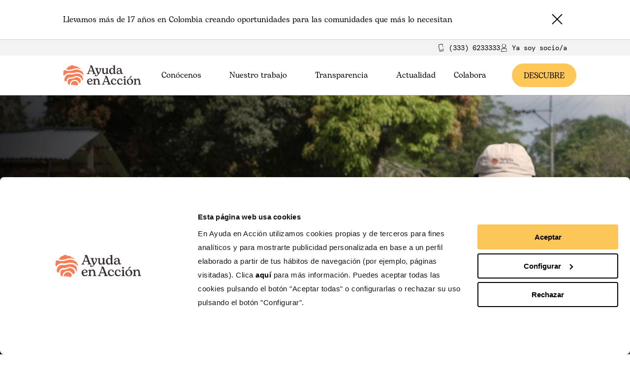

--- FILE ---
content_type: text/html; charset=UTF-8
request_url: https://ayudaenaccion.org.co/actualizacion-esal/
body_size: 10743
content:
<!DOCTYPE html>
<!--[if IE 8]> <html class="no-js lt-ie9" lang="es-ES"> <![endif]-->
<!--[if gt IE 8]><!--> <html class="no-js" lang="es-ES"> <!--<![endif]-->
<head>
<!-- Google Tag Manager -->
<script>(function(w,d,s,l,i){w[l]=w[l]||[];w[l].push({'gtm.start':new Date().getTime(),event:'gtm.js'});var f=d.getElementsByTagName(s)[0], j=d.createElement(s),dl=l!='dataLayer'?'&l='+l:'';j.async=true;j.src='https://www.googletagmanager.com/gtm.js?id='+i+dl;f.parentNode.insertBefore(j,f);})(window,document,'script','dataLayer','GTM-W3Q3PPJ');</script>
<!-- End Google Tag Manager -->
<meta http-equiv="X-UA-Compatible" content="IE=edge">
<meta charset="UTF-8">
<link rel="canonical" href="https://ayudaenaccion.org.co/actualizacion-esal/" />
<meta name="viewport" content="width=device-width, initial-scale=1.0">
<meta name="application-name" content="Actualización DIAN – ESAL - Ayuda en Acción Colombia">
<script data-cookieconsent="ignore">
window.dataLayer = window.dataLayer || [];
function gtag() {
dataLayer.push(arguments);
}
gtag("consent", "default", {
ad_user_data: "denied",
ad_personalization: "denied",
ad_storage: "denied",
analytics_storage: "denied",
functionality_storage: "denied",
personalization_storage: "denied",
security_storage: "granted",
wait_for_update: 500,
});
gtag("set", "ads_data_redaction", true);
</script>
<script type="text/javascript"
id="Cookiebot"
src="https://consent.cookiebot.com/uc.js"
data-cbid="d1b2538a-783d-4fdb-99fd-5a8f42621648"
data-culture="ES"
data-blockingmode="auto"
></script>
<meta name='robots' content='index, follow, max-image-preview:large, max-snippet:-1, max-video-preview:-1' />
<link rel="alternate" hreflang="es-es" href="https://ayudaenaccion.org.co/actualizacion-esal/" />
<link rel="alternate" hreflang="x-default" href="https://ayudaenaccion.org.co/actualizacion-esal/" />
<!-- This site is optimized with the Yoast SEO plugin v22.0 - https://yoast.com/wordpress/plugins/seo/ -->
<meta name="description" content="La transparencia es el principio fundamental que guía nuestra gestión interna." />
<meta property="og:locale" content="es_ES" />
<meta property="og:type" content="article" />
<meta property="og:title" content="Actualización DIAN – ESAL - Ayuda en Acción Colombia" />
<meta property="og:description" content="La transparencia es el principio fundamental que guía nuestra gestión interna." />
<meta property="og:url" content="https://ayudaenaccion.org.co/actualizacion-esal/" />
<meta property="og:site_name" content="Ayuda en Acción Colombia" />
<meta property="article:modified_time" content="2025-07-01T14:37:39+00:00" />
<meta property="og:image" content="https://ayudaenaccion.org.co/uploads/2025/06/Banner-ESAL-mobile.jpg" />
<meta property="og:image:width" content="1920" />
<meta property="og:image:height" content="1281" />
<meta property="og:image:type" content="image/jpeg" />
<meta name="twitter:card" content="summary_large_image" />
<meta name="twitter:label1" content="Tiempo de lectura" />
<meta name="twitter:data1" content="1 minuto" />
<script type="application/ld+json" class="yoast-schema-graph">{"@context":"https://schema.org","@graph":[{"@type":"WebPage","@id":"https://ayudaenaccion.org.co/actualizacion-esal/","url":"https://ayudaenaccion.org.co/actualizacion-esal/","name":"Actualización DIAN – ESAL - Ayuda en Acción Colombia","isPartOf":{"@id":"https://ayudaenaccion.org.co/#website"},"primaryImageOfPage":{"@id":"https://ayudaenaccion.org.co/actualizacion-esal/#primaryimage"},"image":{"@id":"https://ayudaenaccion.org.co/actualizacion-esal/#primaryimage"},"thumbnailUrl":"https://ayudaenaccion.org.co/uploads/2025/06/Banner-ESAL-mobile.jpg","datePublished":"2021-06-07T15:49:34+00:00","dateModified":"2025-07-01T14:37:39+00:00","description":"La transparencia es el principio fundamental que guía nuestra gestión interna.","inLanguage":"es","potentialAction":[{"@type":"ReadAction","target":["https://ayudaenaccion.org.co/actualizacion-esal/"]}]},{"@type":"ImageObject","inLanguage":"es","@id":"https://ayudaenaccion.org.co/actualizacion-esal/#primaryimage","url":"https://ayudaenaccion.org.co/uploads/2025/06/Banner-ESAL-mobile.jpg","contentUrl":"https://ayudaenaccion.org.co/uploads/2025/06/Banner-ESAL-mobile.jpg","width":1920,"height":1281},{"@type":"WebSite","@id":"https://ayudaenaccion.org.co/#website","url":"https://ayudaenaccion.org.co/","name":"Ayuda en Acción Colombia","description":"Ayuda en Acción Colombia","potentialAction":[{"@type":"SearchAction","target":{"@type":"EntryPoint","urlTemplate":"https://ayudaenaccion.org.co/?s={search_term_string}"},"query-input":"required name=search_term_string"}],"inLanguage":"es"}]}</script>
<!-- / Yoast SEO plugin. -->
<link rel='dns-prefetch' href='//hcaptcha.com' />
<script type="text/javascript">
/* <![CDATA[ */
window._wpemojiSettings = {"baseUrl":"https:\/\/s.w.org\/images\/core\/emoji\/14.0.0\/72x72\/","ext":".png","svgUrl":"https:\/\/s.w.org\/images\/core\/emoji\/14.0.0\/svg\/","svgExt":".svg","source":{"concatemoji":"https:\/\/ayudaenaccion.org.co\/core\/wp-includes\/js\/wp-emoji-release.min.js?ver=6.4.3"}};
/*! This file is auto-generated */
!function(i,n){var o,s,e;function c(e){try{var t={supportTests:e,timestamp:(new Date).valueOf()};sessionStorage.setItem(o,JSON.stringify(t))}catch(e){}}function p(e,t,n){e.clearRect(0,0,e.canvas.width,e.canvas.height),e.fillText(t,0,0);var t=new Uint32Array(e.getImageData(0,0,e.canvas.width,e.canvas.height).data),r=(e.clearRect(0,0,e.canvas.width,e.canvas.height),e.fillText(n,0,0),new Uint32Array(e.getImageData(0,0,e.canvas.width,e.canvas.height).data));return t.every(function(e,t){return e===r[t]})}function u(e,t,n){switch(t){case"flag":return n(e,"\ud83c\udff3\ufe0f\u200d\u26a7\ufe0f","\ud83c\udff3\ufe0f\u200b\u26a7\ufe0f")?!1:!n(e,"\ud83c\uddfa\ud83c\uddf3","\ud83c\uddfa\u200b\ud83c\uddf3")&&!n(e,"\ud83c\udff4\udb40\udc67\udb40\udc62\udb40\udc65\udb40\udc6e\udb40\udc67\udb40\udc7f","\ud83c\udff4\u200b\udb40\udc67\u200b\udb40\udc62\u200b\udb40\udc65\u200b\udb40\udc6e\u200b\udb40\udc67\u200b\udb40\udc7f");case"emoji":return!n(e,"\ud83e\udef1\ud83c\udffb\u200d\ud83e\udef2\ud83c\udfff","\ud83e\udef1\ud83c\udffb\u200b\ud83e\udef2\ud83c\udfff")}return!1}function f(e,t,n){var r="undefined"!=typeof WorkerGlobalScope&&self instanceof WorkerGlobalScope?new OffscreenCanvas(300,150):i.createElement("canvas"),a=r.getContext("2d",{willReadFrequently:!0}),o=(a.textBaseline="top",a.font="600 32px Arial",{});return e.forEach(function(e){o[e]=t(a,e,n)}),o}function t(e){var t=i.createElement("script");t.src=e,t.defer=!0,i.head.appendChild(t)}"undefined"!=typeof Promise&&(o="wpEmojiSettingsSupports",s=["flag","emoji"],n.supports={everything:!0,everythingExceptFlag:!0},e=new Promise(function(e){i.addEventListener("DOMContentLoaded",e,{once:!0})}),new Promise(function(t){var n=function(){try{var e=JSON.parse(sessionStorage.getItem(o));if("object"==typeof e&&"number"==typeof e.timestamp&&(new Date).valueOf()<e.timestamp+604800&&"object"==typeof e.supportTests)return e.supportTests}catch(e){}return null}();if(!n){if("undefined"!=typeof Worker&&"undefined"!=typeof OffscreenCanvas&&"undefined"!=typeof URL&&URL.createObjectURL&&"undefined"!=typeof Blob)try{var e="postMessage("+f.toString()+"("+[JSON.stringify(s),u.toString(),p.toString()].join(",")+"));",r=new Blob([e],{type:"text/javascript"}),a=new Worker(URL.createObjectURL(r),{name:"wpTestEmojiSupports"});return void(a.onmessage=function(e){c(n=e.data),a.terminate(),t(n)})}catch(e){}c(n=f(s,u,p))}t(n)}).then(function(e){for(var t in e)n.supports[t]=e[t],n.supports.everything=n.supports.everything&&n.supports[t],"flag"!==t&&(n.supports.everythingExceptFlag=n.supports.everythingExceptFlag&&n.supports[t]);n.supports.everythingExceptFlag=n.supports.everythingExceptFlag&&!n.supports.flag,n.DOMReady=!1,n.readyCallback=function(){n.DOMReady=!0}}).then(function(){return e}).then(function(){var e;n.supports.everything||(n.readyCallback(),(e=n.source||{}).concatemoji?t(e.concatemoji):e.wpemoji&&e.twemoji&&(t(e.twemoji),t(e.wpemoji)))}))}((window,document),window._wpemojiSettings);
/* ]]> */
</script>
<style id='wp-emoji-styles-inline-css' type='text/css'>
img.wp-smiley, img.emoji {
display: inline !important;
border: none !important;
box-shadow: none !important;
height: 1em !important;
width: 1em !important;
margin: 0 0.07em !important;
vertical-align: -0.1em !important;
background: none !important;
padding: 0 !important;
}
</style>
<!-- <link rel='stylesheet' id='wpml-blocks-css' href='https://ayudaenaccion.org.co/plugins/sitepress-multilingual-cms/dist/css/blocks/styles.css?ver=4.6.9' type='text/css' media='all' /> -->
<!-- <link rel='stylesheet' id='contact-form-7-css' href='https://ayudaenaccion.org.co/plugins/contact-form-7/includes/css/styles.css?ver=5.8.7' type='text/css' media='all' /> -->
<link rel="stylesheet" type="text/css" href="//ayudaenaccion.org.co/cache/wpfc-minified/m0cdehaj/bnrf4.css" media="all"/>
<link rel="https://api.w.org/" href="https://ayudaenaccion.org.co/wp-json/" /><link rel="alternate" type="application/json" href="https://ayudaenaccion.org.co/wp-json/wp/v2/pages/829" /><link rel="EditURI" type="application/rsd+xml" title="RSD" href="https://ayudaenaccion.org.co/core/xmlrpc.php?rsd" />
<meta name="generator" content="WordPress 6.4.3" />
<link rel='shortlink' href='https://ayudaenaccion.org.co/?p=829' />
<link rel="alternate" type="application/json+oembed" href="https://ayudaenaccion.org.co/wp-json/oembed/1.0/embed?url=https%3A%2F%2Fayudaenaccion.org.co%2Factualizacion-esal%2F" />
<link rel="alternate" type="text/xml+oembed" href="https://ayudaenaccion.org.co/wp-json/oembed/1.0/embed?url=https%3A%2F%2Fayudaenaccion.org.co%2Factualizacion-esal%2F&#038;format=xml" />
<meta name="generator" content="WPML ver:4.6.9 stt:2;" />
<style>
.h-captcha{position:relative;display:block;margin-bottom:2rem;padding:0;clear:both}.h-captcha[data-size="normal"]{width:303px;height:78px}.h-captcha[data-size="compact"]{width:164px;height:144px}.h-captcha[data-size="invisible"]{display:none}.h-captcha::before{content:'';display:block;position:absolute;top:0;left:0;background:url(https://ayudaenaccion.org.co/plugins/hcaptcha-for-forms-and-more/assets/images/hcaptcha-div-logo.svg) no-repeat;border:1px solid transparent;border-radius:4px}.h-captcha[data-size="normal"]::before{width:300px;height:74px;background-position:94% 28%}.h-captcha[data-size="compact"]::before{width:156px;height:136px;background-position:50% 79%}.h-captcha[data-theme="light"]::before,body.is-light-theme .h-captcha[data-theme="auto"]::before,.h-captcha[data-theme="auto"]::before{background-color:#fafafa;border:1px solid #e0e0e0}.h-captcha[data-theme="dark"]::before,body.is-dark-theme .h-captcha[data-theme="auto"]::before,html.wp-dark-mode-active .h-captcha[data-theme="auto"]::before,html.drdt-dark-mode .h-captcha[data-theme="auto"]::before{background-image:url(https://ayudaenaccion.org.co/plugins/hcaptcha-for-forms-and-more/assets/images/hcaptcha-div-logo-white.svg);background-repeat:no-repeat;background-color:#333;border:1px solid #f5f5f5}.h-captcha[data-size="invisible"]::before{display:none}.h-captcha iframe{position:relative}div[style*="z-index: 2147483647"] div[style*="border-width: 11px"][style*="position: absolute"][style*="pointer-events: none"]{border-style:none}
</style>
<style>
span[data-name="hcap-cf7"] .h-captcha{margin-bottom:0}span[data-name="hcap-cf7"]~input[type="submit"],span[data-name="hcap-cf7"]~button[type="submit"]{margin-top:2rem}
</style>
<link rel="icon" href="https://ayudaenaccion.org.co/uploads/2021/06/huella-150x150.png" sizes="32x32" />
<link rel="icon" href="https://ayudaenaccion.org.co/uploads/2021/06/huella-480x479.png" sizes="192x192" />
<link rel="apple-touch-icon" href="https://ayudaenaccion.org.co/uploads/2021/06/huella-480x479.png" />
<meta name="msapplication-TileImage" content="https://ayudaenaccion.org.co/uploads/2021/06/huella-480x479.png" />
<style type="text/css" id="wp-custom-css">
.contribution-form .amount-text {
min-height: 200px;
}
.page {
height: auto !important;
}
/* cookiebot*/
a#CybotCookiebotDialogPoweredbyCybot,div#CybotCookiebotDialogPoweredByText {
display: none;
}
div#CybotCookiebotDialogBodyEdgeMoreDetails {
display: none !important;
}
#CybotCookiebotDialogHeader {	
width: 350px !important;
}
#CybotCookiebotDialogPoweredbyLink img {
max-height: 12em !important;	
}
body #CybotCookiebotDialog[data-template="bottom"],
body #CybotCookiebotDialog[data-template="slideup"] {
height: 50%;
}
.CybotCookiebotDialogContentWrapper {
align-items: center !important;
}
div #CybotCookiebotDialogHeaderLogosWrapper {
justify-content: center;
}
/* cookiebot */
/*logo header footer*/
header .header__left img, .header__left img {
width: auto;	
}
footer .header__left img {
width: auto;	
}
/*logo header footer*/
@media only screen and (max-width: 1024px)and (max-height:915px){
body #CybotCookiebotDialog[data-template="bottom"],
body #CybotCookiebotDialog[data-template="slideup"] {
height: 80% !important;
}
}		</style>
<!-- <link href="/themes/front-app/Resources/assets/dist/app.css" rel="stylesheet"> -->
<link rel="stylesheet" type="text/css" href="//ayudaenaccion.org.co/cache/wpfc-minified/g2szy1bx/bnrf4.css" media="all"/>
<title>Actualización DIAN – ESAL - Ayuda en Acción Colombia</title>
</head>
<body class="page-template-default page page-id-829">
<noscript><iframe src="https://www.googletagmanager.com/ns.html?id=GTM-W3Q3PPJ" height="0" width="0" style="display:none;visibility:hidden"></iframe></noscript>
<div>
<div id="pre_header_alert" class="pre_header_b--color-secondary pre_header_t--color-black">
<div class="full-row header__nav"  >					
<div class="column header__left header__alert"  >							<div class="header_alert_text">
<p>Llevamos más de 17 años en Colombia creando oportunidades para las comunidades que más lo necesitan</p>
</div>
<div class="header_alert_cta text--black">
</div>
</div>
<div class="column  "  >							<a href="#" id="header_alert__close-icon">
<span   class="iconography "><svg viewBox="0 0 24 24">
<path d="M12,10.5857864 L21.2928932,1.29289322 L22.7071068,2.70710678 L13.4142136,12 L22.7071068,21.2928932 L21.2928932,22.7071068 L12,13.4142136 L2.70710678,22.7071068 L1.29289322,21.2928932 L10.5857864,12 L1.29289322,2.70710678 L2.70710678,1.29289322 L12,10.5857864 Z"/>
</svg></span>
</a>
</div>
</div>
</div>
<div class="top-header">
<div class="full-row top-header__container">
<div class="phone">
<img src="/themes/front-app/Resources/views/svg/movil.svg"/>
<a href="tel:(333)6233333">(333) 6233333</a>
</div>					
<a class="partner-area" href="https://ayudaenaccion.org.co/socios-colombia/">
<img src="/themes/front-app/Resources/views/svg/socio.svg"/>
<span>Ya soy socio/a</span>
<span class="letter first"></span>
<span class="letter second" style="display: none"></span>
</a>
</div>
</div>
<header class="header" id="header">
<div class="full-row header__nav"  >				
<div class="column header__left"  >					<a class="header-nav__item" href="https://ayudaenaccion.org.co">
<div class="picture  header__left">
<picture class="picture__picture">
<source media="(max-width: 480px)" srcSet="https://ayudaenaccion.org.co/uploads/2021/07/AEA-Imagotipo-naranja-ayuda-pantalla-4000x.png">
<img src="https://ayudaenaccion.org.co/uploads/2021/07/AEA-Imagotipo-naranja-ayuda-pantalla-4000x.png" class=" picture__image "loading="lazy">
</picture>
</div>
</a>
</div>
<div class="column header__center"  >						<nav>
<ul id="nav-center">
<li>
<a id="dropable-1" class="menu-title" target="" href="#">Conócenos
<span   class="iconography icon_menu"><svg xmlns="http://www.w3.org/2000/svg" viewBox="0 0 24 24">
<polygon points="12 15.5857864 21.2928932 6.29289322 22.7071068 7.70710678 12 18.4142136 1.29289322 7.70710678 2.70710678 6.29289322" />
</svg>
</span>
</a>
<ul class="submenu" id="submenu">
<li>
<a class="menu-subitem" target="" href="https://ayudaenaccion.org.co/quienes-somos/">Quienes somos</a>
</li>
<li>
<a class="menu-subitem" target="" href="https://ayudaenaccion.org.co/equipo/">Nuestro Equipo</a>
</li>
<li>
<a class="menu-subitem" target="" href="https://ayudaenaccion.org.co/unete-al-equipo/">Únete al equipo</a>
</li>
</ul>
</li>
<li>
<a id="dropable-2" class="menu-title" target="" href="#">Nuestro trabajo
<span   class="iconography icon_menu"><svg xmlns="http://www.w3.org/2000/svg" viewBox="0 0 24 24">
<polygon points="12 15.5857864 21.2928932 6.29289322 22.7071068 7.70710678 12 18.4142136 1.29289322 7.70710678 2.70710678 6.29289322" />
</svg>
</span>
</a>
<ul class="submenu" id="submenu">
<li>
<a class="menu-subitem" target="" href="https://ayudaenaccion.org.co/que-hacemos/">¿Qué hacemos?</a>
</li>
</ul>
</li>
<li>
<a id="dropable-3" class="menu-title" target="" href="#">Transparencia
<span   class="iconography icon_menu"><svg xmlns="http://www.w3.org/2000/svg" viewBox="0 0 24 24">
<polygon points="12 15.5857864 21.2928932 6.29289322 22.7071068 7.70710678 12 18.4142136 1.29289322 7.70710678 2.70710678 6.29289322" />
</svg>
</span>
</a>
<ul class="submenu" id="submenu">
<li>
<a class="menu-subitem" target="" href="https://ayudaenaccion.org.co/informacion-institucional/">Información institucional</a>
</li>
<li>
<a class="menu-subitem" target="_blank" href="https://ayudaenaccion.org/compliance/">Compliance</a>
</li>
<li>
<a class="menu-subitem" target="" href="https://ayudaenaccion.org.co/canal-de-denuncias/">Canal de denuncias</a>
</li>
<li>
<a class="menu-subitem" target="" href="https://ayudaenaccion.org.co/tdr/">TDR</a>
</li>
<li>
<a class="menu-subitem" target="_blank" href="https://ayudaenaccion.org.co/memoria-anual/">Memoria y cuentas anuales</a>
</li>
<li>
<a class="menu-subitem" target="" href="https://ayudaenaccion.org.co/actualizacion-esal/">Actualización DIAN – ESAL</a>
</li>
</ul>
</li>
<li>
<a class="menu-title" target="_blank" href="https://ayudaenaccion.org.co/actualidad/">Actualidad</a>
</li>
<li>
<a id="dropable-5" class="menu-title" target="" href="#">Colabora
<span   class="iconography icon_menu"><svg xmlns="http://www.w3.org/2000/svg" viewBox="0 0 24 24">
<polygon points="12 15.5857864 21.2928932 6.29289322 22.7071068 7.70710678 12 18.4142136 1.29289322 7.70710678 2.70710678 6.29289322" />
</svg>
</span>
</a>
<ul class="submenu" id="submenu">
<li>
<a class="menu-subitem" target="" href="https://ayudaenaccion.org.co/apadrina/">Apadrina</a>
</li>
<li>
<a class="menu-subitem" target="" href="https://ayudaenaccion.org.co/dona/">Haz un donativo</a>
</li>
</ul>
</li>
</ul>
</nav>
</div>
<div class="column header__right"  >						<nav class="header-nav">
<a class="become-a-partner" href="https://ayudaenaccion.org.co/unidad-periodismo-regional/">Descubre<span class="letter first">
</span>
<span class="letter second" style="display: none"></span>
</a>
</nav>
</div>
<div class="column header__burger"  >						<div id="header__burger-icon">
<div class="bar"></div>
<div class="bar"></div>
<div class="bar"></div>
</div>
<div id="header__close-icon">
<span   class="iconography "><svg viewBox="0 0 24 24">
<path d="M12,10.5857864 L21.2928932,1.29289322 L22.7071068,2.70710678 L13.4142136,12 L22.7071068,21.2928932 L21.2928932,22.7071068 L12,13.4142136 L2.70710678,22.7071068 L1.29289322,21.2928932 L10.5857864,12 L1.29289322,2.70710678 L2.70710678,1.29289322 L12,10.5857864 Z"/>
</svg></span>
</div>
</div>
<div class="mobile-menu">
<div class="column mobile-menu__content"  >		<div>
<p class="typography typography--h6 mobile-menu__content-title" id="atras">Atrás
</p>
<div class="mobile-menu__parent mobile-menu__parent--has-children" id="12455">
<div class="mobile-menu__parent-wrapper item">
<a class="mobile-menu__link  menu-item menu-item-type-custom menu-item-object-custom menu-item-12455 menu-item-has-children" target="" href="#">
<p class="typography typography--mobile-menu mobile-menu__title"  >										Conócenos
</p>
</a>
<span   class="iconography mobile-menu__dropdown mobile-menu__drop"><svg xmlns="http://www.w3.org/2000/svg" viewBox="0 0 24 24">
<polygon points="12 15.5857864 21.2928932 6.29289322 22.7071068 7.70710678 12 18.4142136 1.29289322 7.70710678 2.70710678 6.29289322" />
</svg>
</span>
<span   class="iconography mobile-menu__dropup mobile-menu__drop"><svg xmlns="http://www.w3.org/2000/svg" data-name="Layer 1" viewBox="0 0 64 64"><line x1="2.13" x2="33.38" y1="47.62" y2="16.38" fill="none" stroke="#010101" stroke-miterlimit="10" stroke-width="4"/><line x1="61.87" x2="30.62" y1="47.62" y2="16.38" fill="none" stroke="#010101" stroke-miterlimit="10" stroke-width="4"/></svg></span>
</div>
<div class="mobile-menu__submenu">
<div class="subitem">
<a class="mobile-menu__link  menu-item menu-item-type-custom menu-item-object-custom menu-item-12455 menu-item-has-children" target="" href="https://ayudaenaccion.org.co/quienes-somos/">
<p class="typography typography--mobile-menu mobile-menu__title"  >													Quienes somos
</p>
</a>
</div>
<div class="subitem">
<a class="mobile-menu__link  menu-item menu-item-type-custom menu-item-object-custom menu-item-12455 menu-item-has-children" target="" href="https://ayudaenaccion.org.co/equipo/">
<p class="typography typography--mobile-menu mobile-menu__title"  >													Nuestro Equipo
</p>
</a>
</div>
<div class="subitem">
<a class="mobile-menu__link  menu-item menu-item-type-custom menu-item-object-custom menu-item-12455 menu-item-has-children" target="" href="https://ayudaenaccion.org.co/unete-al-equipo/">
<p class="typography typography--mobile-menu mobile-menu__title"  >													Únete al equipo
</p>
</a>
</div>
</div>
</div>
<div class="mobile-menu__parent mobile-menu__parent--has-children" id="12457">
<div class="mobile-menu__parent-wrapper item">
<a class="mobile-menu__link  menu-item menu-item-type-custom menu-item-object-custom menu-item-12457 menu-item-has-children" target="" href="#">
<p class="typography typography--mobile-menu mobile-menu__title"  >										Nuestro trabajo
</p>
</a>
<span   class="iconography mobile-menu__dropdown mobile-menu__drop"><svg xmlns="http://www.w3.org/2000/svg" viewBox="0 0 24 24">
<polygon points="12 15.5857864 21.2928932 6.29289322 22.7071068 7.70710678 12 18.4142136 1.29289322 7.70710678 2.70710678 6.29289322" />
</svg>
</span>
<span   class="iconography mobile-menu__dropup mobile-menu__drop"><svg xmlns="http://www.w3.org/2000/svg" data-name="Layer 1" viewBox="0 0 64 64"><line x1="2.13" x2="33.38" y1="47.62" y2="16.38" fill="none" stroke="#010101" stroke-miterlimit="10" stroke-width="4"/><line x1="61.87" x2="30.62" y1="47.62" y2="16.38" fill="none" stroke="#010101" stroke-miterlimit="10" stroke-width="4"/></svg></span>
</div>
<div class="mobile-menu__submenu">
<div class="subitem">
<a class="mobile-menu__link  menu-item menu-item-type-custom menu-item-object-custom menu-item-12457 menu-item-has-children" target="" href="https://ayudaenaccion.org.co/que-hacemos/">
<p class="typography typography--mobile-menu mobile-menu__title"  >													¿Qué hacemos?
</p>
</a>
</div>
</div>
</div>
<div class="mobile-menu__parent mobile-menu__parent--has-children" id="12489">
<div class="mobile-menu__parent-wrapper item">
<a class="mobile-menu__link  menu-item menu-item-type-custom menu-item-object-custom current-menu-ancestor current-menu-parent menu-item-12489 menu-item-has-children" target="" href="#">
<p class="typography typography--mobile-menu mobile-menu__title"  >										Transparencia
</p>
</a>
<span   class="iconography mobile-menu__dropdown mobile-menu__drop"><svg xmlns="http://www.w3.org/2000/svg" viewBox="0 0 24 24">
<polygon points="12 15.5857864 21.2928932 6.29289322 22.7071068 7.70710678 12 18.4142136 1.29289322 7.70710678 2.70710678 6.29289322" />
</svg>
</span>
<span   class="iconography mobile-menu__dropup mobile-menu__drop"><svg xmlns="http://www.w3.org/2000/svg" data-name="Layer 1" viewBox="0 0 64 64"><line x1="2.13" x2="33.38" y1="47.62" y2="16.38" fill="none" stroke="#010101" stroke-miterlimit="10" stroke-width="4"/><line x1="61.87" x2="30.62" y1="47.62" y2="16.38" fill="none" stroke="#010101" stroke-miterlimit="10" stroke-width="4"/></svg></span>
</div>
<div class="mobile-menu__submenu">
<div class="subitem">
<a class="mobile-menu__link  menu-item menu-item-type-custom menu-item-object-custom current-menu-ancestor current-menu-parent menu-item-12489 menu-item-has-children" target="" href="https://ayudaenaccion.org.co/informacion-institucional/">
<p class="typography typography--mobile-menu mobile-menu__title"  >													Información institucional
</p>
</a>
</div>
<div class="subitem">
<a class="mobile-menu__link  menu-item menu-item-type-custom menu-item-object-custom current-menu-ancestor current-menu-parent menu-item-12489 menu-item-has-children" target="_blank" href="https://ayudaenaccion.org/compliance/">
<p class="typography typography--mobile-menu mobile-menu__title"  >													Compliance
</p>
</a>
</div>
<div class="subitem">
<a class="mobile-menu__link  menu-item menu-item-type-custom menu-item-object-custom current-menu-ancestor current-menu-parent menu-item-12489 menu-item-has-children" target="" href="https://ayudaenaccion.org.co/canal-de-denuncias/">
<p class="typography typography--mobile-menu mobile-menu__title"  >													Canal de denuncias
</p>
</a>
</div>
<div class="subitem">
<a class="mobile-menu__link  menu-item menu-item-type-custom menu-item-object-custom current-menu-ancestor current-menu-parent menu-item-12489 menu-item-has-children" target="" href="https://ayudaenaccion.org.co/tdr/">
<p class="typography typography--mobile-menu mobile-menu__title"  >													TDR
</p>
</a>
</div>
<div class="subitem">
<a class="mobile-menu__link  menu-item menu-item-type-custom menu-item-object-custom current-menu-ancestor current-menu-parent menu-item-12489 menu-item-has-children" target="_blank" href="https://ayudaenaccion.org.co/memoria-anual/">
<p class="typography typography--mobile-menu mobile-menu__title"  >													Memoria y cuentas anuales
</p>
</a>
</div>
<div class="subitem">
<a class="mobile-menu__link  menu-item menu-item-type-custom menu-item-object-custom current-menu-ancestor current-menu-parent menu-item-12489 menu-item-has-children" target="" href="https://ayudaenaccion.org.co/actualizacion-esal/">
<p class="typography typography--mobile-menu mobile-menu__title"  >													Actualización DIAN – ESAL
</p>
</a>
</div>
</div>
</div>
<a class="mobile-menu__link mobile-menu__parent  menu-item menu-item-type-custom menu-item-object-custom menu-item-2142" target="_blank" href="https://ayudaenaccion.org.co/actualidad/">
<p class="typography typography--mobile-menu mobile-menu__title"  >								Actualidad
</p>
</a>
<div class="mobile-menu__parent mobile-menu__parent--has-children" id="12490">
<div class="mobile-menu__parent-wrapper item">
<a class="mobile-menu__link  menu-item menu-item-type-custom menu-item-object-custom menu-item-12490 menu-item-has-children" target="" href="#">
<p class="typography typography--mobile-menu mobile-menu__title"  >										Colabora
</p>
</a>
<span   class="iconography mobile-menu__dropdown mobile-menu__drop"><svg xmlns="http://www.w3.org/2000/svg" viewBox="0 0 24 24">
<polygon points="12 15.5857864 21.2928932 6.29289322 22.7071068 7.70710678 12 18.4142136 1.29289322 7.70710678 2.70710678 6.29289322" />
</svg>
</span>
<span   class="iconography mobile-menu__dropup mobile-menu__drop"><svg xmlns="http://www.w3.org/2000/svg" data-name="Layer 1" viewBox="0 0 64 64"><line x1="2.13" x2="33.38" y1="47.62" y2="16.38" fill="none" stroke="#010101" stroke-miterlimit="10" stroke-width="4"/><line x1="61.87" x2="30.62" y1="47.62" y2="16.38" fill="none" stroke="#010101" stroke-miterlimit="10" stroke-width="4"/></svg></span>
</div>
<div class="mobile-menu__submenu">
<div class="subitem">
<a class="mobile-menu__link  menu-item menu-item-type-custom menu-item-object-custom menu-item-12490 menu-item-has-children" target="" href="https://ayudaenaccion.org.co/apadrina/">
<p class="typography typography--mobile-menu mobile-menu__title"  >													Apadrina
</p>
</a>
</div>
<div class="subitem">
<a class="mobile-menu__link  menu-item menu-item-type-custom menu-item-object-custom menu-item-12490 menu-item-has-children" target="" href="https://ayudaenaccion.org.co/dona/">
<p class="typography typography--mobile-menu mobile-menu__title"  >													Haz un donativo
</p>
</a>
</div>
</div>
</div>
</div>
<div>
</div>
</div>
<div class="column mobile-menu__footer"  >			<div class="cont-menu-footer">
<a href="https://www.google.com/search?q=site:ayudaenaccion.org" target="_blank" class="search">
<img src="/themes/front-app/Resources/views/svg/lupa.svg"/>
Buscar
</a>
<div class="phone">
<img src="/themes/front-app/Resources/views/svg/movil.svg"/>
<a href="tel:(333)6233333">(333) 6233333</a>
</div>
<a class="partner-area" href="https://ayudaenaccion.org.co/socios-colombia/">
<img src="/themes/front-app/Resources/views/svg/socio.svg"/>
<span>Ya soy socio/a</span>
<span class="letter first"></span>
<span class="letter second" style="display: none"></span>
</a>
</div>
</div>
<div class="wpml-floating-language-switcher custom-languague-select"><div class="select-selected">Español<span class="lang_svg_down active iconography mobile-menu__dropdown mobile-menu__drop"><svg xmlns="http://www.w3.org/2000/svg" viewBox="0 0 24 24">
<polygon points="12 15.5857864 21.2928932 6.29289322 22.7071068 7.70710678 12 18.4142136 1.29289322 7.70710678 2.70710678 6.29289322"></polygon>
</svg>
</span><span class="lang_svg_up iconography mobile-menu__dropup mobile-menu__drop"><svg xmlns="http://www.w3.org/2000/svg" data-name="Layer 1" viewBox="0 0 64 64"><line x1="2.13" x2="33.38" y1="47.62" y2="16.38" fill="none" stroke="#010101" stroke-miterlimit="10" stroke-width="4"></line><line x1="61.87" x2="30.62" y1="47.62" y2="16.38" fill="none" stroke="#010101" stroke-miterlimit="10" stroke-width="4"></line></svg></span></div><div class="select-items select-hide"></div></div>
</div>
</div>
</header>
</div>
<div class="breadcrumbs">
<div class="breadcrumbs__content">
<span class="breadcrumbs__item" >
<span class="typography typography--body-small breadcrumbs__item-text breadcrumbs-home"  >Actualización DIAN – ESAL
</span>
</span>
</div>
</div>                                                                <div class="hero-main wrap-slider-hero">
<div class="swiper slider__hero">
<div class="swiper-wrapper wrapper-hero-container">
<div class="swiper-slide slider__card card_img_video--noUrlright content_m_position--bottom content__background--color-main text">
<div class="grid__item-video-wrapper _grid__item-video-wrapper" videourl= data-img="5">
<div class="picture  hero_image_desktop">
<picture class="picture__picture">
<source media="(max-width: 480px)" srcSet="https://ayudaenaccion.org.co/uploads/2025/06/Banner-ESAL-480x194.jpg">
<source media="(max-width: 768px)" srcSet="https://ayudaenaccion.org.co/uploads/2025/06/Banner-ESAL-1024x413.jpg">
<img src="https://ayudaenaccion.org.co/uploads/2025/06/Banner-ESAL.jpg" class=" picture__image ">
</picture>
</div>
<div class="picture  hero_image_mobile">
<picture class="picture__picture">
<source media="(max-width: 480px)" srcSet="https://ayudaenaccion.org.co/uploads/2025/06/Banner-ESAL-mobile-1024x683.jpg">
<source media="(max-width: 768px)" srcSet="https://ayudaenaccion.org.co/uploads/2025/06/Banner-ESAL-mobile-1024x683.jpg">
<img src="https://ayudaenaccion.org.co/uploads/2025/06/Banner-ESAL-mobile.jpg" class="video_img_hero picture__image ">
</picture>
</div>
<div class="hero__row video__content">
<div class="hero__row__container">
<h1 class="typography typography--body hero__content"  >Transparencia y rendición de cuentas: La credibilidad, un argumento irrenunciable
</h1>
</div>
</div>
</div>
</div>
</div>
<div class="swiper-button-prev"></div>
<div class="swiper-button-next"></div>
<div class="swiper-pagination"></div>
</div>
<div class="video-modal">
<div class="video-modal-close-icon">
<span   class="iconography "><svg viewBox="0 0 24 24">
<path d="M12,10.5857864 L21.2928932,1.29289322 L22.7071068,2.70710678 L13.4142136,12 L22.7071068,21.2928932 L21.2928932,22.7071068 L12,13.4142136 L2.70710678,22.7071068 L1.29289322,21.2928932 L10.5857864,12 L1.29289322,2.70710678 L2.70710678,1.29289322 L12,10.5857864 Z"/>
</svg></span>
</div>
<div class="video-modal-container">
<div class="full-card__card-column-image"></div>
</div>
</div>
</div>
<div class="full-width bk-white">
<section class="content-view content-margin-normal bk-white" id=>
<span class="typography typography--body content content-view__text"  ><p>La <b>transparencia es el principio fundamental que guía nuestra gestión interna,</b> asegurando el cumplimiento de buenas prácticas y promoviendo la eficiencia y eficacia en la consecución de nuestros objetivos misionales.</p>
</span>
</section>
</div>
<div class="full-width bk-gray">
<div class="section-accordion bk-gray" id="">
<div class="accordion section-margin--large">
<div class="accordion__content">
<div class="accordion__info">
<span class="typography typography--h6 accordion__subtitle"  >Entidades Sin Ánimo de Lucro - Régimen Tributario Especial
</span>
<h2 class="typography typography--h4 accordion__title"  > Documentos ESAL
</h2>
</div>
<div class="question_container">
<div class="accordion__question_section">
<div class="accordion__question">
<div class="accordion__question-content">
<h6 class="typography typography--body  accordion__question-title"  >Informe de gestión 2024
</h6>
<span   class="iconography  accordion__question-icon"><svg viewBox="0 0 24 24">
<path d="M12,10.5857864 L21.2928932,1.29289322 L22.7071068,2.70710678 L13.4142136,12 L22.7071068,21.2928932 L21.2928932,22.7071068 L12,13.4142136 L2.70710678,22.7071068 L1.29289322,21.2928932 L10.5857864,12 L1.29289322,2.70710678 L2.70710678,1.29289322 L12,10.5857864 Z"/>
</svg></span>
</div>
</div>
<div class="typography typography--body content  accordion__question-text"  >Por medio de este documento presentamos de manera detallada los logros, las operaciones, la situación administrativa y económica de Ayuda en Acción Colombia. <a href="https://ayudaenaccion.org.co/uploads/2025/06/01.-Informe-de-Gestion-2024.pdf">Ver informe de gestión 2024.</a>
</div>
<div class="accordion__question">
<div class="accordion__question-content">
<h6 class="typography typography--body  accordion__question-title"  >Estados financieros 2024
</h6>
<span   class="iconography  accordion__question-icon"><svg viewBox="0 0 24 24">
<path d="M12,10.5857864 L21.2928932,1.29289322 L22.7071068,2.70710678 L13.4142136,12 L22.7071068,21.2928932 L21.2928932,22.7071068 L12,13.4142136 L2.70710678,22.7071068 L1.29289322,21.2928932 L10.5857864,12 L1.29289322,2.70710678 L2.70710678,1.29289322 L12,10.5857864 Z"/>
</svg></span>
</div>
</div>
<div class="typography typography--body content  accordion__question-text"  >La situación económica, financiera y todas las operaciones que hemos adelantado en Colombia pueden ser consultadas en nuestros <a href="https://ayudaenaccion.org.co/uploads/2025/06/02.-Estados-Financieros-2024.pdf">estados financieros 2024.</a>
</div>
<div class="accordion__question">
<div class="accordion__question-content">
<h6 class="typography typography--body  accordion__question-title"  >Certificación Revisor Fiscal 2024
</h6>
<span   class="iconography  accordion__question-icon"><svg viewBox="0 0 24 24">
<path d="M12,10.5857864 L21.2928932,1.29289322 L22.7071068,2.70710678 L13.4142136,12 L22.7071068,21.2928932 L21.2928932,22.7071068 L12,13.4142136 L2.70710678,22.7071068 L1.29289322,21.2928932 L10.5857864,12 L1.29289322,2.70710678 L2.70710678,1.29289322 L12,10.5857864 Z"/>
</svg></span>
</div>
</div>
<div class="typography typography--body content  accordion__question-text"  >Nuestras operaciones financieras son certificadas por KPMG. <a href="https://ayudaenaccion.org.co/uploads/2025/06/03.-Certificacion-Revisor-Fiscal-2024.pdf">Conoce nuestra certificación 2024.</a>
</div>
<div class="accordion__question">
<div class="accordion__question-content">
<h6 class="typography typography--body  accordion__question-title"  >Escritura de Constitución 2024
</h6>
<span   class="iconography  accordion__question-icon"><svg viewBox="0 0 24 24">
<path d="M12,10.5857864 L21.2928932,1.29289322 L22.7071068,2.70710678 L13.4142136,12 L22.7071068,21.2928932 L21.2928932,22.7071068 L12,13.4142136 L2.70710678,22.7071068 L1.29289322,21.2928932 L10.5857864,12 L1.29289322,2.70710678 L2.70710678,1.29289322 L12,10.5857864 Z"/>
</svg></span>
</div>
</div>
<div class="typography typography--body content  accordion__question-text"  >Mediante este documento notarial soportamos la constitución legal de Ayuda en Acción Colombia. <a href="https://ayudaenaccion.org.co/uploads/2025/06/04.-Escritura-Constitucion-Fundacion-AeA.pdf">Conoce nuestra escritura de constitución 2024.</a>
</div>
<div class="accordion__question">
<div class="accordion__question-content">
<h6 class="typography typography--body  accordion__question-title"  >Certificado Cámara y Comercio 2025
</h6>
<span   class="iconography  accordion__question-icon"><svg viewBox="0 0 24 24">
<path d="M12,10.5857864 L21.2928932,1.29289322 L22.7071068,2.70710678 L13.4142136,12 L22.7071068,21.2928932 L21.2928932,22.7071068 L12,13.4142136 L2.70710678,22.7071068 L1.29289322,21.2928932 L10.5857864,12 L1.29289322,2.70710678 L2.70710678,1.29289322 L12,10.5857864 Z"/>
</svg></span>
</div>
</div>
<div class="typography typography--body content  accordion__question-text"  >Somos una fundación legamente constituida y así lo certifica la <a href="https://ayudaenaccion.org.co/uploads/2025/06/05.-Camara-de-Comercio-2025.pdf">Cámara de Comercio 2025.</a>
</div>
<div class="accordion__question">
<div class="accordion__question-content">
<h6 class="typography typography--body  accordion__question-title"  >Permanencia ESAL 2025
</h6>
<span   class="iconography  accordion__question-icon"><svg viewBox="0 0 24 24">
<path d="M12,10.5857864 L21.2928932,1.29289322 L22.7071068,2.70710678 L13.4142136,12 L22.7071068,21.2928932 L21.2928932,22.7071068 L12,13.4142136 L2.70710678,22.7071068 L1.29289322,21.2928932 L10.5857864,12 L1.29289322,2.70710678 L2.70710678,1.29289322 L12,10.5857864 Z"/>
</svg></span>
</div>
</div>
<div class="typography typography--body content  accordion__question-text"  >Mediante este documento y como Entidad Sin Ánimo de Lucro -ESAL - se autoriza la solicitud de nuestra actualización en el régimen tributario especial de impuesto a la renta. <a href="https://ayudaenaccion.org.co/uploads/2025/06/06.-Acta-Patronato-Autorizacion-Reg-Tributario-2025.pdf">Ver acta de actualización 2025.</a>
</div>
<div class="accordion__question">
<div class="accordion__question-content">
<h6 class="typography typography--body  accordion__question-title"  >Declaración de Antecedentes 2025
</h6>
<span   class="iconography  accordion__question-icon"><svg viewBox="0 0 24 24">
<path d="M12,10.5857864 L21.2928932,1.29289322 L22.7071068,2.70710678 L13.4142136,12 L22.7071068,21.2928932 L21.2928932,22.7071068 L12,13.4142136 L2.70710678,22.7071068 L1.29289322,21.2928932 L10.5857864,12 L1.29289322,2.70710678 L2.70710678,1.29289322 L12,10.5857864 Z"/>
</svg></span>
</div>
</div>
<div class="typography typography--body content  accordion__question-text"  >La transparencia es nuestra bandera, cumplimos con nuestro compromiso y nos aseguramos que todas nuestras acciones se desarrollen en el marco de la legalidad.<a href="https://ayudaenaccion.org.co/uploads/2025/06/07.-Declaraciones-Relacion-Contractual-Estado-2025.pdf"> Ver declaración de antecedentes 2025</a>
</div>
</div>
<div class="accordion__question_section">
<div class="accordion__question">
<div class="accordion__question-content">
<h6 class="typography typography--body  accordion__question-title"  >Estatutos 2025
</h6>
<span   class="iconography  accordion__question-icon"><svg viewBox="0 0 24 24">
<path d="M12,10.5857864 L21.2928932,1.29289322 L22.7071068,2.70710678 L13.4142136,12 L22.7071068,21.2928932 L21.2928932,22.7071068 L12,13.4142136 L2.70710678,22.7071068 L1.29289322,21.2928932 L10.5857864,12 L1.29289322,2.70710678 L2.70710678,1.29289322 L12,10.5857864 Z"/>
</svg></span>
</div>
</div>
<div class="typography typography--body content  accordion__question-text"  >Conoce los derechos, obligaciones y normas que rigen el funcionamiento de nuestra fundación. <a href="https://ayudaenaccion.org.co/uploads/2025/06/09.-Estatutos-Fundacion-Ayuda-en-Accion-2025.pdf">Consulta aquí los estatutos.</a>
</div>
<div class="accordion__question">
<div class="accordion__question-content">
<h6 class="typography typography--body  accordion__question-title"  >Acta del Patronato 2025
</h6>
<span   class="iconography  accordion__question-icon"><svg viewBox="0 0 24 24">
<path d="M12,10.5857864 L21.2928932,1.29289322 L22.7071068,2.70710678 L13.4142136,12 L22.7071068,21.2928932 L21.2928932,22.7071068 L12,13.4142136 L2.70710678,22.7071068 L1.29289322,21.2928932 L10.5857864,12 L1.29289322,2.70710678 L2.70710678,1.29289322 L12,10.5857864 Z"/>
</svg></span>
</div>
</div>
<div class="typography typography--body content  accordion__question-text"  >Así distribuimos los excedentes que soportamos en nuestros estados financieros. <a href="https://ayudaenaccion.org.co/uploads/2025/06/06.-Acta-Patronato-Autorizacion-Reg-Tributario-2025.pdf">Conoce el acta del patronato 2025.</a>
</div>
<div class="accordion__question">
<div class="accordion__question-content">
<h6 class="typography typography--body  accordion__question-title"  >Información fundadores 2024
</h6>
<span   class="iconography  accordion__question-icon"><svg viewBox="0 0 24 24">
<path d="M12,10.5857864 L21.2928932,1.29289322 L22.7071068,2.70710678 L13.4142136,12 L22.7071068,21.2928932 L21.2928932,22.7071068 L12,13.4142136 L2.70710678,22.7071068 L1.29289322,21.2928932 L10.5857864,12 L1.29289322,2.70710678 L2.70710678,1.29289322 L12,10.5857864 Z"/>
</svg></span>
</div>
</div>
<div class="typography typography--body content  accordion__question-text"  >Mediante este documento certificamos la información de los cargos gerenciales y cuerpo directivo de la fundación. <a href="https://ayudaenaccion.org.co/uploads/2025/06/11.-Informacion-Fundadores-2024.pdf">Ver documento 2024.</a>
</div>
<div class="accordion__question">
<div class="accordion__question-content">
<h6 class="typography typography--body  accordion__question-title"  >Declaración de Renta 2024
</h6>
<span   class="iconography  accordion__question-icon"><svg viewBox="0 0 24 24">
<path d="M12,10.5857864 L21.2928932,1.29289322 L22.7071068,2.70710678 L13.4142136,12 L22.7071068,21.2928932 L21.2928932,22.7071068 L12,13.4142136 L2.70710678,22.7071068 L1.29289322,21.2928932 L10.5857864,12 L1.29289322,2.70710678 L2.70710678,1.29289322 L12,10.5857864 Z"/>
</svg></span>
</div>
</div>
<div class="typography typography--body content  accordion__question-text"  >Somos una fundación comprometida con las obligaciones tributarias. <a href="https://ayudaenaccion.org.co/uploads/2025/06/12.-Declaracion-de-Renta-2024.pdf">Consulta nuestra declaración de renta 2024.</a>
</div>
<div class="accordion__question">
<div class="accordion__question-content">
<h6 class="typography typography--body  accordion__question-title"  >Memoria económica 2024
</h6>
<span   class="iconography  accordion__question-icon"><svg viewBox="0 0 24 24">
<path d="M12,10.5857864 L21.2928932,1.29289322 L22.7071068,2.70710678 L13.4142136,12 L22.7071068,21.2928932 L21.2928932,22.7071068 L12,13.4142136 L2.70710678,22.7071068 L1.29289322,21.2928932 L10.5857864,12 L1.29289322,2.70710678 L2.70710678,1.29289322 L12,10.5857864 Z"/>
</svg></span>
</div>
</div>
<div class="typography typography--body content  accordion__question-text"  >Este documento amplia nuestras cuentas anuales. <a href="https://ayudaenaccion.org.co/uploads/2025/06/13.-Memoria-Economica-2024.pdf">Consulta nuestra memoria económica 2024.</a>
</div>
<div class="accordion__question">
<div class="accordion__question-content">
<h6 class="typography typography--body  accordion__question-title"  >Donaciones 2024
</h6>
<span   class="iconography  accordion__question-icon"><svg viewBox="0 0 24 24">
<path d="M12,10.5857864 L21.2928932,1.29289322 L22.7071068,2.70710678 L13.4142136,12 L22.7071068,21.2928932 L21.2928932,22.7071068 L12,13.4142136 L2.70710678,22.7071068 L1.29289322,21.2928932 L10.5857864,12 L1.29289322,2.70710678 L2.70710678,1.29289322 L12,10.5857864 Z"/>
</svg></span>
</div>
</div>
<div class="typography typography--body content  accordion__question-text"  >Gracias a las donaciones que recibimos disminuimos las brechas de nuestro país. En este documento encuentras el valor de las <a href="https://ayudaenaccion.org.co/uploads/2025/06/14.Donaciones-Recibidas-2024.pdf">donaciones recibidas en 2024.</a>
</div>
<div class="accordion__question">
<div class="accordion__question-content">
<h6 class="typography typography--body  accordion__question-title"  >Regimen tributario
</h6>
<span   class="iconography  accordion__question-icon"><svg viewBox="0 0 24 24">
<path d="M12,10.5857864 L21.2928932,1.29289322 L22.7071068,2.70710678 L13.4142136,12 L22.7071068,21.2928932 L21.2928932,22.7071068 L12,13.4142136 L2.70710678,22.7071068 L1.29289322,21.2928932 L10.5857864,12 L1.29289322,2.70710678 L2.70710678,1.29289322 L12,10.5857864 Z"/>
</svg></span>
</div>
</div>
<div class="typography typography--body content  accordion__question-text"  >Pertenecemos al Régimen Tributario Especial. Conoce la <a href="https://ayudaenaccion.org.co/uploads/2025/06/15.-Formulario-5245-2024-52451002644710-AeA-Presentado.pdf">solicitud 5245.</a>
</div>
</div>
</div>
</div>
</div>
</div>
</div>
<div class="full-width bk-white">
<div class="box-grid-redesign" id="">
<div class="box-grid-redesign__content">
<h2 class="typography typography--body box-grid-redesign__content__title"  >Conócenos mejor
</h2>
</div>
<div class="box-grid-redesign__boxes">
<div class="box-grid-redesign__boxes__box section--naranja-brillante w-25 ">
<h5 class="typography typography--body box-grid-redesign__boxes__box__title"  >La transparencia, en nuestro ADN
</h5>
<div class="box-grid-redesign__boxes__box__cta">
<a class="" href=/transparencia/ target=_self>
<button class="typography typography--primary button button--primary button--bg-main"  ><span class="button__content">
Conócenos
</span></button>
</a>
</div>
</div>
<div class="box-grid-redesign__boxes__fullImg section--transparent w-25">
<div class="picture  ">
<picture class="picture__picture">
<img src="https://ayudaenaccion.org.co/uploads/2024/12/mujer-retrato.jpg" class=" picture__image "loading="lazy">
</picture>
</div>
</div>
<div class="box-grid-redesign__boxes__box section--turquesa-medio w-25 ">
<h5 class="typography typography--body box-grid-redesign__boxes__box__title"  >Hacemos memoria
</h5>
<p class="typography typography--body box-grid-redesign__boxes__box__text"  >Cada año hacemos repaso por nuestros logros y resultados para compartirlo contigo.
</p>
<div class="box-grid-redesign__boxes__box__cta">
<a class="" href=/transparencia/memoria-anual/ target=_self>
<button class="typography typography--primary button button--primary button--bg-main"  ><span class="button__content">
Memoria
</span></button>
</a>
</div>
</div>
<div class="box-grid-redesign__boxes__fullImg section--transparent w-25">
<div class="picture  ">
<picture class="picture__picture">
<img src="https://ayudaenaccion.org.co/uploads/2024/12/joven-retrato.jpg" class=" picture__image "loading="lazy">
</picture>
</div>
</div>
</div>
</div>
</div>
<div class="pre-footer">
<div class="full-row prefooter__nav"  >							
<div class="column col-left"  >						
<span class="typography typography--h6  "  >Somos transparentes. Nos avalan:
</span>
<div class="images">
<a href="https://www.aecid.es/ES" target="_blank">
<div class="picture  col-left">
<picture class="picture__picture">
<source media="(max-width: 480px)" srcSet="https://ayudaenaccion.org.co/uploads/2021/04/aecid.png">
<source media="(max-width: 768px)" srcSet="https://ayudaenaccion.org.co/uploads/2021/04/aecid.png">
<img src="https://ayudaenaccion.org.co/uploads/2021/04/aecid.png" class=" picture__image "loading="lazy">
</picture>
</div>
</a>
<a href="" target="_blank">
<div class="picture  col-left">
<picture class="picture__picture">
<source media="(max-width: 480px)" srcSet="https://ayudaenaccion.org.co/uploads/2021/04/lealtad.png">
<source media="(max-width: 768px)" srcSet="https://ayudaenaccion.org.co/uploads/2021/04/lealtad.png">
<img src="https://ayudaenaccion.org.co/uploads/2021/04/lealtad.png" class=" picture__image "loading="lazy">
</picture>
</div>
</a>
<a href="https://www.consejodetransparencia.es/ct_Home/index.html" target="_blank">
<div class="picture  col-left">
<picture class="picture__picture">
<source media="(max-width: 480px)" srcSet="https://ayudaenaccion.org.co/uploads/2021/04/transparencia.png">
<source media="(max-width: 768px)" srcSet="https://ayudaenaccion.org.co/uploads/2021/04/transparencia.png">
<img src="https://ayudaenaccion.org.co/uploads/2021/04/transparencia.png" class=" picture__image "loading="lazy">
</picture>
</div>
</a>
<a href="https://sede.maec.gob.es/" target="_blank">
<div class="picture  col-left">
<picture class="picture__picture">
<source media="(max-width: 480px)" srcSet="https://ayudaenaccion.org.co/uploads/2021/09/ministerio-1-1.jpg">
<source media="(max-width: 768px)" srcSet="https://ayudaenaccion.org.co/uploads/2021/09/ministerio-1-1.jpg">
<img src="https://ayudaenaccion.org.co/uploads/2021/09/ministerio-1-1.jpg" class=" picture__image "loading="lazy">
</picture>
</div>
</a>
<a href="https://home.kpmg/co/es/home.html" target="_blank">
<div class="picture  col-left">
<picture class="picture__picture">
<source media="(max-width: 480px)" srcSet="https://ayudaenaccion.org.co/uploads/2021/09/KPMG_logo.svg-1-1-480x199.png">
<source media="(max-width: 768px)" srcSet="https://ayudaenaccion.org.co/uploads/2021/09/KPMG_logo.svg-1-1-1024x424.png">
<img src="https://ayudaenaccion.org.co/uploads/2021/09/KPMG_logo.svg-1-1.png" class=" picture__image "loading="lazy">
</picture>
</div>
</a>
<a href="https://ec.europa.eu/info/index_es" target="_blank">
<div class="picture  col-left">
<picture class="picture__picture">
<source media="(max-width: 480px)" srcSet="https://ayudaenaccion.org.co/uploads/2021/09/comision_europea_logo-svg-1-1.png">
<source media="(max-width: 768px)" srcSet="https://ayudaenaccion.org.co/uploads/2021/09/comision_europea_logo-svg-1-1.png">
<img src="https://ayudaenaccion.org.co/uploads/2021/09/comision_europea_logo-svg-1-1.png" class=" picture__image "loading="lazy">
</picture>
</div>
</a>
<a href="" target="_blank">
<div class="picture  col-left">
<picture class="picture__picture">
<source media="(max-width: 480px)" srcSet="https://ayudaenaccion.org.co/uploads/2021/09/COLOMBIA-P-1-1.png">
<source media="(max-width: 768px)" srcSet="https://ayudaenaccion.org.co/uploads/2021/09/COLOMBIA-P-1-1.png">
<img src="https://ayudaenaccion.org.co/uploads/2021/09/COLOMBIA-P-1-1.png" class=" picture__image "loading="lazy">
</picture>
</div>
</a>
</div>
</div>
<div class="column col-right"  >						
<span class="typography typography--h6  "  >Somos miembros de:
</span>
<div class="images">
<a href="" target="_blank">
<div class="picture  col-right">
<picture class="picture__picture">
<source media="(max-width: 480px)" srcSet="https://ayudaenaccion.org.co/uploads/2021/04/alliance-480x120.jpg">
<source media="(max-width: 768px)" srcSet="https://ayudaenaccion.org.co/uploads/2021/04/alliance.jpg">
<img src="https://ayudaenaccion.org.co/uploads/2021/04/alliance.jpg" class=" picture__image "loading="lazy">
</picture>
</div>
</a>
</div>
</div>
</div>
</div>
<footer>
<div class="full-row footer__nav"  >			<nav class="footer-nav">
<div class="column  "  >							<ul class="menu">
<li class="borderer">
<a class="header-nav__item  menu-item menu-item-type-custom menu-item-object-custom menu-item-3997 menu-item-has-children" href="https://ayudaenaccion.org.co/colabora/">¿Cómo colaborar?</a>
</li>
<ul class="submenu-footer">
<li class="suborderer">
<a href="https://ayudaenaccion.org.co/apadrina/">Apadrina</a>
</li>
<li class="suborderer">
<a href="https://ayudaenaccion.org.co/dona/">Haz un donativo</a>
</li>
<li class="suborderer">
<a href="https://ayudaenaccion.org.co/hazte-socio/">Hazte socio/a</a>
</li>
</ul>
</ul>
</div>
<div class="column  "  >							<ul class="menu">
<li class="borderer">
<a class="header-nav__item  menu-item menu-item-type-custom menu-item-object-custom menu-item-3998 menu-item-has-children" href="https://ayudaenaccion.org.co/nuestro-trabajo/">Nuestro trabajo</a>
</li>
<ul class="submenu-footer">
<li class="suborderer">
<a href="https://ayudaenaccion.org.co/inclusion-socioeconomica/">Creamos oportunidades</a>
</li>
<li class="suborderer">
<a href="https://ayudaenaccion.org.co/cambio-climatico/">Cambio climático</a>
</li>
<li class="suborderer">
<a href="https://ayudaenaccion.org.co/protegemos-de-la-violencia/">Protección y atención</a>
</li>
<li class="suborderer">
<a href="https://ayudaenaccion.org.co/salvamos-vidas/">Salvamos vidas</a>
</li>
</ul>
</ul>
</div>
<div class="column  "  >							<ul class="menu">
<li class="borderer">
<a class="header-nav__item  menu-item menu-item-type-custom menu-item-object-custom menu-item-408" href="https://ayudaenaccion.org.co/actualidad/">Noticias</a>
</li>
</ul>
</div>
<div class="column  "  >							<ul class="menu">
<li class="borderer">
<a class="header-nav__item  menu-item menu-item-type-custom menu-item-object-custom menu-item-8883 menu-item-has-children" href="/">Otras webs de Ayuda en Acción</a>
</li>
<ul class="submenu-footer">
<li class="suborderer">
<a href="https://ayudaenaccion.org/">España</a>
</li>
<li class="suborderer">
<a href="https://ayudaenaccion.org.mx/">México</a>
</li>
<li class="suborderer">
<a href="https://ayudaenaccion.org.pe/">Perú</a>
</li>
<li class="suborderer">
<a href="https://ayudaenaccion.ec/">Ecuador</a>
</li>
<li class="suborderer">
<a href="https://ajudaemacao.org/">Portugal</a>
</li>
</ul>
</ul>
</div>
</nav>
</div>
<div class="footer-bottom-social-mobile">
<div class="picture  ">
<picture class="picture__picture">
<source media="(max-width: 480px)" srcSet="https://ayudaenaccion.org.co/uploads/2021/07/AEA-Imagotipo-naranja-ayuda-pantalla-4000x-480x127.png">
<source media="(max-width: 768px)" srcSet="https://ayudaenaccion.org.co/uploads/2021/07/AEA-Imagotipo-naranja-ayuda-pantalla-4000x-1024x271.png">
<img src="https://ayudaenaccion.org.co/uploads/2021/07/AEA-Imagotipo-naranja-ayuda-pantalla-4000x.png" class=" picture__image "loading="lazy">
</picture>
</div>
<div class="footer__help">
<h6 class="help-link">
¿Necesitas Ayuda?
</h6>
<div class="help-tlf">
<a href="tel:(333)6233333">(333) 6233333</a>
</div>
</div>
</div>
<div class="footer-bottom-social">
<div class="social-row">
<div class="footer__help">
<div class="picture  ">
<picture class="picture__picture">
<source media="(max-width: 480px)" srcSet="https://ayudaenaccion.org.co/uploads/2021/07/AEA-Imagotipo-naranja-ayuda-pantalla-4000x-480x127.png">
<source media="(max-width: 768px)" srcSet="https://ayudaenaccion.org.co/uploads/2021/07/AEA-Imagotipo-naranja-ayuda-pantalla-4000x-1024x271.png">
<img src="https://ayudaenaccion.org.co/uploads/2021/07/AEA-Imagotipo-naranja-ayuda-pantalla-4000x.png" class=" picture__image "loading="lazy">
</picture>
</div>
<div class="helps">
<div class="help-link">
<h6 href="#">¿Necesitas Ayuda?</h6>
</div>
<div class="help-tlf">
<a href="tel:(333)6233333"><p>(333) 6233333</p></a>
</div>
</div>
</div>
<div class="footer__address">
Cra 16 #93a - 16 Of 201
</div>
<div class="social__logos">
<a class="social__item " href="https://www.instagram.com/ayudaenaccionco/" target="_blank">
<div class="picture  ">
<picture class="picture__picture">
<source media="(max-width: 480px)" srcSet="https://ayudaenaccion.org.co/uploads/2025/06/01-icono-instagram-36.png">
<source media="(max-width: 768px)" srcSet="https://ayudaenaccion.org.co/uploads/2025/06/01-icono-instagram-36.png">
<img src="https://ayudaenaccion.org.co/uploads/2025/06/01-icono-instagram-36.png" class=" picture__image "loading="lazy">
</picture>
</div>
</a>
<a class="social__item " href="https://es-la.facebook.com/ayudaenaccion.colombia/" target="_blank">
<div class="picture  ">
<picture class="picture__picture">
<source media="(max-width: 480px)" srcSet="https://ayudaenaccion.org.co/uploads/2025/06/02-icono-facebook-36.png">
<source media="(max-width: 768px)" srcSet="https://ayudaenaccion.org.co/uploads/2025/06/02-icono-facebook-36.png">
<img src="https://ayudaenaccion.org.co/uploads/2025/06/02-icono-facebook-36.png" class=" picture__image "loading="lazy">
</picture>
</div>
</a>
<a class="social__item " href="https://x.com/aeacolombia" target="_blank">
<div class="picture  ">
<picture class="picture__picture">
<source media="(max-width: 480px)" srcSet="https://ayudaenaccion.org.co/uploads/2025/06/03-icono-x-36.png">
<source media="(max-width: 768px)" srcSet="https://ayudaenaccion.org.co/uploads/2025/06/03-icono-x-36.png">
<img src="https://ayudaenaccion.org.co/uploads/2025/06/03-icono-x-36.png" class=" picture__image "loading="lazy">
</picture>
</div>
</a>
<a class="social__item " href="https://www.tiktok.com/@aeacolombia" target="_blank">
<div class="picture  ">
<picture class="picture__picture">
<source media="(max-width: 480px)" srcSet="https://ayudaenaccion.org.co/uploads/2025/06/06-icono-tiktok-36.png">
<source media="(max-width: 768px)" srcSet="https://ayudaenaccion.org.co/uploads/2025/06/06-icono-tiktok-36.png">
<img src="https://ayudaenaccion.org.co/uploads/2025/06/06-icono-tiktok-36.png" class=" picture__image "loading="lazy">
</picture>
</div>
</a>
<a class="social__item " href="https://linkedin.com/company/aeacolombia" target="_blank">
<div class="picture  ">
<picture class="picture__picture">
<source media="(max-width: 480px)" srcSet="https://ayudaenaccion.org.co/uploads/2025/06/04-icono-linkedin-36.png">
<source media="(max-width: 768px)" srcSet="https://ayudaenaccion.org.co/uploads/2025/06/04-icono-linkedin-36.png">
<img src="https://ayudaenaccion.org.co/uploads/2025/06/04-icono-linkedin-36.png" class=" picture__image "loading="lazy">
</picture>
</div>
</a>
<a class="social__item " href="https://www.youtube.com/c/AyudaenAcci%C3%B3nColombia" target="_blank">
<div class="picture  ">
<picture class="picture__picture">
<source media="(max-width: 480px)" srcSet="https://ayudaenaccion.org.co/uploads/2025/06/05-icono-youtube-36.png">
<source media="(max-width: 768px)" srcSet="https://ayudaenaccion.org.co/uploads/2025/06/05-icono-youtube-36.png">
<img src="https://ayudaenaccion.org.co/uploads/2025/06/05-icono-youtube-36.png" class=" picture__image "loading="lazy">
</picture>
</div>
</a>
</div>
</div>
</div>
<div class="footer-bottom-info">
<div class="social-row">
<div class="banks">
<div class="banks__item">
<div
class="subtitle">
</div>
</div>
<div class="banks__item">
<h6 class="title">
BANCOLOMBIA
</h6>
<div
class="subtitle">
699-107515-65
</div>
</div>
<div class="banks__item">
<div
class="subtitle">
</div>
</div>
</div>
</div>
</div>
<div class="footer-bottom-legal">
<div class="social-row">
<div class='legal-top'>
<div class='rights'>Todos los derechos reservados</div>
<div class='copy'>Copyright
2026&copy;
</div>
</div>
<nav class="policy-nav">
<a class="policy-nav__item  menu-item menu-item-type-post_type menu-item-object-page menu-item-privacy-policy menu-item-4945" href="https://ayudaenaccion.org.co/politica-de-privacidad/">Política de privacidad</a>
<a class="policy-nav__item  menu-item menu-item-type-post_type menu-item-object-page menu-item-4946" href="https://ayudaenaccion.org.co/aviso-legal/">Aviso legal</a>
<a class="policy-nav__item  menu-item menu-item-type-post_type menu-item-object-page menu-item-4947" href="https://ayudaenaccion.org.co/politica-de-cookies/">Política de cookies</a>
</nav>
</div>
</div>
</footer>
<script src="/themes/front-app/Resources/assets/dist/priority.js"></script>
<script defer src="/themes/front-app/Resources/assets/dist/app.js"></script>
<script type="text/javascript" defer="defer" src="https://ayudaenaccion.org.co/core/../src/Resources/assets/js/campaign_filters.js" id="campaign_filters-js"></script>
<script type="text/javascript" src="https://ayudaenaccion.org.co/plugins/contact-form-7/includes/swv/js/index.js?ver=5.8.7" id="swv-js"></script>
<script type="text/javascript" id="contact-form-7-js-extra">
/* <![CDATA[ */
var wpcf7 = {"api":{"root":"https:\/\/ayudaenaccion.org.co\/wp-json\/","namespace":"contact-form-7\/v1"}};
/* ]]> */
</script>
<script type="text/javascript" defer="defer" src="https://ayudaenaccion.org.co/plugins/contact-form-7/includes/js/index.js?ver=5.8.7" id="contact-form-7-js"></script>
</body>
<!-- WP Fastest Cache file was created in 1.2914750576019 seconds, on 28-01-26 18:51:33 --><!-- via php -->

--- FILE ---
content_type: text/css
request_url: https://ayudaenaccion.org.co/cache/wpfc-minified/g2szy1bx/bnrf4.css
body_size: 94110
content:
@import url(https://fonts.cdnfonts.com/css/bogart);
@import url("https://fonts.googleapis.com/css2?family=DM+Mono:wght@300;500&display=swap");
@import url(https://fonts.cdnfonts.com/css/bogart);
@import url("https://fonts.googleapis.com/css2?family=DM+Mono:wght@300;500&display=swap");
@import url(https://fonts.cdnfonts.com/css/bogart);
@import url("https://fonts.googleapis.com/css2?family=DM+Mono:wght@300;500&display=swap");
@import url("https://fonts.googleapis.com/css2?family=Barlow+Semi+Condensed&display=swap");
@import url("https://fonts.googleapis.com/css2?family=Barlow+Condensed&display=swap");
@import url("https://fonts.googleapis.com/css2?family=Barlow&display=swap");
@import url("https://fonts.googleapis.com/css2?family=Anton&display=swap");
@import url(https://fonts.cdnfonts.com/css/bogart);
@import url("https://fonts.googleapis.com/css2?family=DM+Mono:wght@300;500&display=swap");
@import url("https://fonts.googleapis.com/css2?family=Barlow+Semi+Condensed&display=swap");
@import url("https://fonts.googleapis.com/css2?family=Barlow+Condensed&display=swap");
@import url("https://fonts.googleapis.com/css2?family=Barlow&display=swap");
@import url("https://fonts.googleapis.com/css2?family=Anton&display=swap");
html,body,div,span,applet,object,iframe,h1,h2,h3,h4,h5,h6,p,blockquote,pre,a,abbr,acronym,address,big,cite,code,del,dfn,em,img,ins,kbd,q,s,samp,small,strike,strong,sub,sup,tt,var,b,u,i,center,dl,dt,dd,ol,ul,li,fieldset,form,label,legend,table,caption,tbody,tfoot,thead,tr,th,td,article,aside,canvas,details,embed,figure,figcaption,footer,header,hgroup,menu,nav,output,ruby,section,summary,time,mark,audio,video{border:0;font-size:100%;font-style:inherit;margin:0;padding:0;vertical-align:baseline}article,aside,details,figcaption,figure,footer,header,hgroup,menu,nav,section{display:inline-block}body{overflow:hidden auto;line-height:1}ol,ul{list-style:none}blockquote,q{quotes:none}blockquote::before,blockquote::after,q::before,q::after{content:none}table{border-collapse:collapse;border-spacing:0}textarea{resize:none}html{font-family:sans-serif;text-size-adjust:100%;overflow-y:scroll;overflow-x:hidden}a{color:inherit;outline:0;text-decoration:none}img{display:inline-block;height:auto;-ms-interpolation-mode:bicubic;max-width:100%;vertical-align:middle}@font-face{font-family:'Bogart Regular';src:url(//ayudaenaccion.org.co/themes/front-app/Resources/assets/fonts/Bogart-Regular.otf),url(//ayudaenaccion.org.co/themes/front-app/Resources/assets/fonts/Bogart-Regular.eot),url(//ayudaenaccion.org.co/themes/front-app/Resources/assets/fonts/Bogart-Regular.eot?#iefix) format("embedded-opentype"),url(//ayudaenaccion.org.co/themes/front-app/Resources/assets/fonts/Bogart-Regular.woff2) format("woff2"),url(//ayudaenaccion.org.co/themes/front-app/Resources/assets/fonts/Bogart-Regular.woff) format("woff"),url(//ayudaenaccion.org.co/themes/front-app/Resources/assets/fonts/Bogart-Regular.ttf) format("truetype");font-weight:normal;font-style:normal;font-display:swap}@font-face{font-family:'Bogart Medium';src:url(//ayudaenaccion.org.co/themes/front-app/Resources/assets/fonts/Bogart-Medium.otf),url(//ayudaenaccion.org.co/themes/front-app/Resources/assets/fonts/Bogart-Medium.eot),url(//ayudaenaccion.org.co/themes/front-app/Resources/assets/fonts/Bogart-Medium.eot?#iefix) format("embedded-opentype"),url(//ayudaenaccion.org.co/themes/front-app/Resources/assets/fonts/Bogart-Medium.woff2) format("woff2"),url(//ayudaenaccion.org.co/themes/front-app/Resources/assets/fonts/Bogart-Medium.woff) format("woff"),url(//ayudaenaccion.org.co/themes/front-app/Resources/assets/fonts/Bogart-Medium.ttf) format("truetype");font-weight:normal;font-style:normal;font-display:swap}@font-face{font-family:'Bogart SemiBold';src:url(//ayudaenaccion.org.co/themes/front-app/Resources/assets/fonts/Bogart-Medium.otf),url(//ayudaenaccion.org.co/themes/front-app/Resources/assets/fonts/Bogart-Medium.eot),url(//ayudaenaccion.org.co/themes/front-app/Resources/assets/fonts/Bogart-Medium.eot?#iefix) format("embedded-opentype"),url(//ayudaenaccion.org.co/themes/front-app/Resources/assets/fonts/Bogart-Medium.woff2) format("woff2"),url(//ayudaenaccion.org.co/themes/front-app/Resources/assets/fonts/Bogart-Medium.woff) format("woff"),url(//ayudaenaccion.org.co/themes/front-app/Resources/assets/fonts/Bogart-Medium.ttf) format("truetype");font-weight:normal;font-style:normal;font-display:swap}@font-face{font-family:'swiper-icons';src:url(//ayudaenaccion.org.co/themes/front-app/Resources/assets/fonts/swiper-icons.woff2) format("woff2"),url(//ayudaenaccion.org.co/themes/front-app/Resources/assets/fonts/swiper-icons.woff) format("woff"),url(//ayudaenaccion.org.co/themes/front-app/Resources/assets/fonts/swiper-icons.ttf) format("truetype");font-weight:400;font-style:normal}@font-face{font-family:'DMMono Regular';src:url(//ayudaenaccion.org.co/themes/front-app/Resources/assets/fonts/DMMono-Regular.eot),url(//ayudaenaccion.org.co/themes/front-app/Resources/assets/fonts/DMMono-Regular.eot?#iefix) format("embedded-opentype"),url(//ayudaenaccion.org.co/themes/front-app/Resources/assets/fonts/DMMono-Regular.woff2) format("woff2"),url(//ayudaenaccion.org.co/themes/front-app/Resources/assets/fonts/DMMono-Regular.woff) format("woff"),url(//ayudaenaccion.org.co/themes/front-app/Resources/assets/fonts/DMMono-Regular.ttf) format("truetype");font-weight:normal;font-style:normal;font-display:swap}@font-face{font-family:'Kabel LT Std Book';src:url(//ayudaenaccion.org.co/themes/front-app/Resources/assets/fonts/KabelLTStdBook.woff) format("woff"),url(//ayudaenaccion.org.co/themes/front-app/Resources/assets/fonts/KabelLTStdBook.woff2) format("woff2");font-weight:normal;font-style:normal;font-display:swap}:root{--color-main: #ffc658;--color-main-fade: #ffd17a;--color-main-faded: #ffe7bc;--color-main-darker: #ffdc9c;--color-main-darkest: #ffd17a;--color-main-hover: #efac2a;--color-naranja-brillante: #fead77;--color-naranja-brillante-fade: #ffbe90;--color-naranja-brillante-faded: #ffceab;--color-naranja-brillante-darker: #ffdec6;--color-naranja-brillante-darkest: #ffeee2;--color-secondary: #f87c56;--color-secondary-fade: #ffe4da;--color-secondary-faded: #ffe7bc;--color-secondary-darker: #ffb196;--color-secondary-darkest: #ff9775;--color-naranja-fuerte: #ea554e;--color-naranja-fuerte-fade: #f37b6f;--color-naranja-fuerte-faded: #fa9d90;--color-naranja-fuerte-darker: #ffbdb4;--color-naranja-fuerte-darkest: #ffded8;--color-naranja-corporativo: #fc7c55;--color-turquesa-medio: #009383;--color-turquesa-medio-fade: #00aa9a;--color-turquesa-medio-faded: #54bfb2;--color-turquesa-medio-darker: #93d5cb;--color-turquesa-medio-darkest: #cae9e4;--color-turquesa-fuerte: #006776;--color-turquesa-fuerte-fade: #20848f;--color-turquesa-fuerte-faded: #64a2aa;--color-turquesa-fuerte-darker: #98c0c5;--color-turquesa-fuerte-darkest: #cbdfe1;--color-verde-brillante: #6cb690;--color-verde-brillante-fade: #8ac5a5;--color-verde-brillante-faded: #a7d3bb;--color-verde-brillante-darker: #c4d1e1;--color-verde-brillante-darkest: #e1f0e7;--color-black: #252525;--color-black-faded: #404040;--color-black-light: #595959;--color-black-lightest: #bebebe;--color-black-darker: #121212;--color-black-darkest: #000;--color-black-lavado: #382e2c;--color-black-lavado-5: #f4f3f3;--color-white: #fff;--color-alabaster: #f8f8f8;--color-concrete: #f2f2f2;--color-mercury: #e8e8e8;--color-gray: #cccccc;--grid-row-gutter: 32px;--grid-row-half-gutter: calc(var(--grid-row-gutter) / 2);--grid-row-quarter-gutter: calc(var(--grid-row-gutter) / 4);--grid-row-width-medium: 736px;--grid-row-width-large: 928px;--grid-row-width-xxlarge: 1056px;--grid-row-width-xxxxlarge: 1280px;--grid-full-row-margin-medium: 0;--grid-full-row-margin-large: 32px;--grid-full-row-margin-xxlarge: 80px;--grid-full-row-margin-xxxxlarge: 144px;--grid-max-width-xs: 100%;--grid-max-width-s: 100%;--grid-max-width-m: 100%;--grid-max-width-ml: 100%;--grid-max-width-l: 1024px;--grid-max-width-xl: 1216px;--grid-max-width-xxl: 1440px;--space-between-xxsmall: 0;--space-between-xsmall: 8px;--space-between-small: 16px;--space-between-medium: 24px;--space-between-large: 32px;--space-between-large01: 40px;--space-between-mlarge: 58px;--space-between-xlarge: 64px;--space-between-xlarge-01: 100px;--space-between-xxlarge: 160px;--font-family-labels: 'DMMono Regular', sans-serif;--font-family-headers: 'Bogart Regular', sans-serif;--font-family-default: 'Bogart Regular', sans-serif;--font-weight-bold: 600;--font-weight-regular: 400;--font-weight-light: 200;--dimension-button-height: 56px;--button-border-radius: 28px;--inline-button-underline: 4px;--inline-button-transition: all var(--transition-timing-default) var(--transition-ease-default);--dimension-border: 2px;--iconography-size-default: 24px;--aspect-ratio-16-9: 9 / 16;--aspect-ratio-4-3: 3 / 4;--aspect-ratio-3-2: 2 / 3;--aspect-ratio-1-1: 1 / 1;--dimension-breadcrumbs-border-height: 1px;--dimension-input: 50px;--dimension-header-height: 60px;--transition-timing-default: 0.3s;--transition-ease-default: ease-in-out;--transition-color: color var(--transition-timing-default) var(--transition-ease-default);--transition-fill: fill var(--transition-timing-default) var(--transition-ease-default);--transition-transform: transform var(--transition-timing-default) var(--transition-ease-default);--button-primary-font-color: #fff;--button-secondary--font-color: var(--color-main);--button-border: #000;--z-index-menu: 60;--z-index-slider-fullscreen: 50;--z-index-cookie-banner: 100}@media screen and (min-width: 768px){:root{--space-between-medium: 40px;--dimension-header-height: 80px}}@media screen and (min-width: 1440px){:root{--space-between-large: 40px;--space-between-xlarge: 48px}}@media screen and (min-width: 1920px){:root{--space-between-large: 48px;--space-between-xlarge: 64px;--space-between-xxlarge: 80px;--space-between-xxxlarge: 96px;--dimension-header-height: 96px}}body{font-family:var(--font-family-default)}a:hover{color:var(--color-main)}.sample-box{border:2px solid #000;margin:25px 50px;padding:30px}.sample-box h3,.generic-loading{font-size:24px;margin-bottom:10px;text-align:center}.generic-loading{margin-bottom:300px;margin-top:80px}.section--black{background-color:var(--color-black)}.section--white,.content__background--color-white{background-color:var(--color-white)}.section--white .video__content,.content__background--color-white .video__content{background-color:var(--color-white)}.section--main,.content__background--color-main{background-color:var(--color-main)}.section--main .video__content,.content__background--color-main .video__content{background-color:var(--color-main)}.section--main-fade,.content__background--color-main-fade{background-color:var(--color-main-fade)}.section--main-fade .video__content,.content__background--color-main-fade .video__content{background-color:var(--color-main-fade)}.section--main-faded,.content__background--color-main-faded{background-color:var(--color-main-faded)}.section--main-faded .video__content,.content__background--color-main-faded .video__content{background-color:var(--color-main-faded)}.section--main-darker,.content__background--color-main-darker{background-color:var(--color-main-darker)}.section--main-darker .video__content,.content__background--color-main-darker .video__content{background-color:var(--color-main-darker)}.section--main-darkest,.content__background--color-main-darkest{background-color:var(--color-main-darkest)}.section--main-darkest .video__content,.content__background--color-main-darkest .video__content{background-color:var(--color-main-darkest)}.section--secondary,.content__background--color-secondary{background-color:var(--color-secondary)}.section--secondary .video__content,.content__background--color-secondary .video__content{background-color:var(--color-secondary)}.section--secondary-fade,.content__background--color-secondary-fade{background-color:var(--color-secondary-fade)}.section--secondary-fade .video__content,.content__background--color-secondary-fade .video__content{background-color:var(--color-secondary-fade)}.section--secondary-faded,.content__background--color-secondary-faded{background-color:var(--color-secondary-faded)}.section--secondary-faded .video__content,.content__background--color-secondary-faded .video__content{background-color:var(--color-secondary-faded)}.section--secondary-darker,.content__background--color-secondary-darker{background-color:var(--color-secondary-darker)}.section--secondary-darker .video__content,.content__background--color-secondary-darker .video__content{background-color:var(--color-secondary-darker)}.section--secondary-darkest,.content__background--color-secondary-darkest{background-color:var(--color-secondary-darkest)}.section--secondary-darkest .video__content,.content__background--color-secondary-darkest .video__content{background-color:var(--color-secondary-darkest)}.section--naranja-brillante,.content__background--color-naranja-brillante{background-color:var(--color-naranja-brillante)}.section--naranja-brillante .video__content,.content__background--color-naranja-brillante .video__content{background-color:var(--color-naranja-brillante)}.section--naranja-brillante-fade,.content__background--color-naranja-brillante-fade{background-color:var(--color-naranja-brillante-fade)}.section--naranja-brillante-fade .video__content,.content__background--color-naranja-brillante-fade .video__content{background-color:var(--color-naranja-brillante-fade)}.section--naranja-brillante-faded,.content__background--color-naranja-brillante-faded{background-color:var(--color-naranja-brillante-faded)}.section--naranja-brillante-faded .video__content,.content__background--color-naranja-brillante-faded .video__content{background-color:var(--color-naranja-brillante-faded)}.section--naranja-brillante-darker,.content__background--color-naranja-brillante-darker{background-color:var(--color-naranja-brillante-darker)}.section--naranja-brillante-darker .video__content,.content__background--color-naranja-brillante-darker .video__content{background-color:var(--color-naranja-brillante-darker)}.section--naranja-brillante-darkest,.content__background--color-naranja-brillante-darkest{background-color:var(--color-naranja-brillante-darkest)}.section--naranja-brillante-darkest .video__content,.content__background--color-naranja-brillante-darkest .video__content{background-color:var(--color-naranja-brillante-darkest)}.section--naranja-fuerte,.content__background--color-naranja-fuerte{background-color:var(--color-naranja-fuerte)}.section--naranja-fuerte .video__content,.content__background--color-naranja-fuerte .video__content{background-color:var(--color-naranja-fuerte)}.section--naranja-corporativo,.content__background--color-naranja-corporativo{background-color:var(--color-naranja-corporativo)}.section--naranja-corporativo .video__content,.content__background--color-naranja-corporativo .video__content{background-color:var(--color-naranja-corporativo)}.section--naranja-fuerte-fade,.content__background--color-naranja-fuerte-fade{background-color:var(--color-naranja-fuerte-fade)}.section--naranja-fuerte-fade .video__content,.content__background--color-naranja-fuerte-fade .video__content{background-color:var(--color-naranja-fuerte-fade)}.section--naranja-fuerte-faded,.content__background--color-naranja-fuerte-faded{background-color:var(--color-naranja-fuerte-faded)}.section--naranja-fuerte-faded .video__content,.content__background--color-naranja-fuerte-faded .video__content{background-color:var(--color-naranja-fuerte-faded)}.section--naranja-fuerte-darker,.content__background--color-naranja-fuerte-darker{background-color:var(--color-naranja-fuerte-darker)}.section--naranja-fuerte-darker .video__content,.content__background--color-naranja-fuerte-darker .video__content{background-color:var(--color-naranja-fuerte-darker)}.section--naranja-fuerte-darkest,.content__background--color-naranja-fuerte-darkest{background-color:var(--color-naranja-fuerte-darkest)}.section--naranja-fuerte-darkest .video__content,.content__background--color-naranja-fuerte-darkest .video__content{background-color:var(--color-naranja-fuerte-darkest)}.section--turquesa-fuerte,.content__background--color-turquesa-fuerte{background-color:var(--color-turquesa-fuerte)}.section--turquesa-fuerte .video__content,.content__background--color-turquesa-fuerte .video__content{background-color:var(--color-turquesa-fuerte)}.section--turquesa-fuerte-fade,.content__background--color-turquesa-fuerte-fade{background-color:var(--color-turquesa-fuerte-fade)}.section--turquesa-fuerte-fade .video__content,.content__background--color-turquesa-fuerte-fade .video__content{background-color:var(--color-turquesa-fuerte-fade)}.section--turquesa-fuerte-faded,.content__background--color-turquesa-fuerte-faded{background-color:var(--color-turquesa-fuerte-faded)}.section--turquesa-fuerte-faded .video__content,.content__background--color-turquesa-fuerte-faded .video__content{background-color:var(--color-turquesa-fuerte-faded)}.section--turquesa-fuerte-darker,.content__background--color-turquesa-fuerte-darker{background-color:var(--color-turquesa-fuerte-darker)}.section--turquesa-fuerte-darker .video__content,.content__background--color-turquesa-fuerte-darker .video__content{background-color:var(--color-turquesa-fuerte-darker)}.section--turquesa-fuerte-darkest,.content__background--color-turquesa-fuerte-darkest{background-color:var(--color-turquesa-fuerte-darkest)}.section--turquesa-fuerte-darkest .video__content,.content__background--color-turquesa-fuerte-darkest .video__content{background-color:var(--color-turquesa-fuerte-darkest)}.section--turquesa-medio,.content__background--color-turquesa-medio{background-color:var(--color-turquesa-medio)}.section--turquesa-medio .video__content,.content__background--color-turquesa-medio .video__content{background-color:var(--color-turquesa-medio)}.section--turquesa-medio-fade,.content__background--color-turquesa-medio-fade{background-color:var(--color-turquesa-medio-fade)}.section--turquesa-medio-fade .video__content,.content__background--color-turquesa-medio-fade .video__content{background-color:var(--color-turquesa-medio-fade)}.section--turquesa-medio-faded,.content__background--color-turquesa-medio-faded{background-color:var(--color-turquesa-medio-faded)}.section--turquesa-medio-faded .video__content,.content__background--color-turquesa-medio-faded .video__content{background-color:var(--color-turquesa-medio-faded)}.section--turquesa-medio-darker,.content__background--color-turquesa-medio-darker{background-color:var(--color-turquesa-medio-darker)}.section--turquesa-medio-darker .video__content,.content__background--color-turquesa-medio-darker .video__content{background-color:var(--color-turquesa-medio-darker)}.section--turquesa-medio-darkest,.content__background--color-turquesa-medio-darkest{background-color:var(--color-turquesa-medio-darkest)}.section--turquesa-medio-darkest .video__content,.content__background--color-turquesa-medio-darkest .video__content{background-color:var(--color-turquesa-medio-darkest)}.section--verde-brillante,.content__background--color-verde-brillante{background-color:var(--color-verde-brillante)}.section--verde-brillante .video__content,.content__background--color-verde-brillante .video__content{background-color:var(--color-verde-brillante)}.section--verde-brillante-fade,.content__background--color-verde-brillante-fade{background-color:var(--color-verde-brillante-fade)}.section--verde-brillante-fade .video__content,.content__background--color-verde-brillante-fade .video__content{background-color:var(--color-verde-brillante-fade)}.section--verde-brillante-faded,.content__background--color-verde-brillante-faded{background-color:var(--color-verde-brillante-faded)}.section--verde-brillante-faded .video__content,.content__background--color-verde-brillante-faded .video__content{background-color:var(--color-verde-brillante-faded)}.section--verde-brillante-darker,.content__background--color-verde-brillante-darker{background-color:var(--color-verde-brillante-darker)}.section--verde-brillante-darker .video__content,.content__background--color-verde-brillante-darker .video__content{background-color:var(--color-verde-brillante-darker)}.section--verde-brillante-darkest,.content__background--color-verde-brillante-darkest{background-color:var(--color-verde-brillante-darkest)}.section--verde-brillante-darkest .video__content,.content__background--color-verde-brillante-darkest .video__content{background-color:var(--color-verde-brillante-darkest)}.cta--color-white .button{background-color:var(--color-white)}.cta--color-main .button{background-color:var(--color-main)}.cta--color-secondary .button{background-color:var(--color-secondary)}.cta--color-naranja-brillante .button{background-color:var(--color-naranja-brillante)}.cta--color-naranja-fuerte .button{background-color:var(--color-naranja-fuerte)}.cta--color-turquesa-fuerte .button{background-color:var(--color-turquesa-fuerte)}.cta--color-turquesa-medio .button{background-color:var(--color-turquesa-medio)}.cta--color-verde-brillante .button{background-color:var(--color-verde-brillante)}.text--black .typography{color:var(--color-black-lavado)}.text--white .typography{color:var(--color-white)}.text--main .typography{color:var(--color-main)}.text--secondary .typography{color:var(--color-secondary)}.text--naranja-brillante .typography{color:var(--color-naranja-brillante)}.text--naranja-fuerte .typography{color:var(--color-naranja-fuerte)}.text--turquesa-fuerte .typography{color:var(--color-turquesa-fuerte)}.text--turquesa-medio .typography{color:var(--color-turquesa-medio)}.text--verde-brillante .typography{color:var(--color-verde-brillante)}.section-margin--xxsmall{padding-bottom:var(--space-between-xxsmall);padding-top:var(--space-between-xxsmall)}.section-margin--xsmall{padding-bottom:var(--space-between-xsmall);padding-top:var(--space-between-xsmall)}.section-margin--small{padding-bottom:var(--space-between-small);padding-top:var(--space-between-small)}.section-margin--medium{padding-bottom:var(--space-between-medium);padding-top:var(--space-between-medium)}.section-margin--large{padding-bottom:var(--space-between-large);padding-top:var(--space-between-large)}.section-margin--xlarge{padding-bottom:var(--space-between-xlarge);padding-top:var(--space-between-xlarge)}.section-margin--xxlarge{padding-bottom:var(--space-between-xxlarge);padding-top:var(--space-between-xxlarge)}.section-justify-content--left{display:flex;justify-content:flex-start}.section-justify-content--right{display:flex;justify-content:flex-end}.section-justify-content--center{display:flex;justify-content:center}.section-content--center{display:flex;align-items:center}.section-content--bottom{display:flex;align-items:flex-end}.section-content--top{display:flex;align-items:flex-start}.section-align--left{text-align:start}.section-align--right{text-align:end}.typography{color:var(--color-black-lavado);font-family:var(--font-family-default);font-style:normal;font-weight:var(--font-weight-regular)}.typography--h0,.typography--h1,.typography--h2,.typography--h3,.typography--h4,.typography--h5,.typography--h6,.typography--label-big{font-family:var(--font-family-headers);font-weight:var(--font-weight-light)}.typography--label-small{font-family:var(--font-family-labels);font-weight:var(--font-weight-light)}.typography--h0{font-size:calc( 48px + 8 * (( 100vw - 320px ) / 1600));line-height:calc( 56px + 8 * (( 100vw - 320px ) / 1600))}@media screen and (max-width: 320px){.typography--h0{font-size:48px}}@media screen and (min-width: 1920px){.typography--h0{font-size:56px}}@media screen and (max-width: 320px){.typography--h0{line-height:56px}}@media screen and (min-width: 1920px){.typography--h0{line-height:64px}}.typography--h1{font-size:calc( 32px + 24 * (( 100vw - 320px ) / 1600));line-height:calc( 40px + 24 * (( 100vw - 320px ) / 1600))}@media screen and (max-width: 320px){.typography--h1{font-size:32px}}@media screen and (min-width: 1920px){.typography--h1{font-size:56px}}@media screen and (max-width: 320px){.typography--h1{line-height:40px}}@media screen and (min-width: 1920px){.typography--h1{line-height:64px}}.typography--h2{font-size:calc( 24px + 24 * (( 100vw - 320px ) / 1600));line-height:calc( 32px + 24 * (( 100vw - 320px ) / 1600))}@media screen and (max-width: 320px){.typography--h2{font-size:24px}}@media screen and (min-width: 1920px){.typography--h2{font-size:48px}}@media screen and (max-width: 320px){.typography--h2{line-height:32px}}@media screen and (min-width: 1920px){.typography--h2{line-height:56px}}.typography--h3{font-size:calc( 20px + 12 * (( 100vw - 320px ) / 1600));line-height:calc( 24px + 16 * (( 100vw - 320px ) / 1600))}@media screen and (max-width: 320px){.typography--h3{font-size:20px}}@media screen and (min-width: 1920px){.typography--h3{font-size:32px}}@media screen and (max-width: 320px){.typography--h3{line-height:24px}}@media screen and (min-width: 1920px){.typography--h3{line-height:40px}}.typography--h4{font-size:calc( 20px + 8 * (( 100vw - 320px ) / 1600));line-height:calc( 24px + 16 * (( 100vw - 320px ) / 1600))}@media screen and (max-width: 320px){.typography--h4{font-size:20px}}@media screen and (min-width: 1920px){.typography--h4{font-size:28px}}@media screen and (max-width: 320px){.typography--h4{line-height:24px}}@media screen and (min-width: 1920px){.typography--h4{line-height:40px}}.typography--h5{font-size:calc( 18px + 2 * (( 100vw - 320px ) / 1600));line-height:24px}@media screen and (max-width: 320px){.typography--h5{font-size:18px}}@media screen and (min-width: 1920px){.typography--h5{font-size:20px}}.typography--h6{font-size:calc( 16px + 2 * (( 100vw - 320px ) / 1600));line-height:calc( 20px + 4 * (( 100vw - 320px ) / 1600))}@media screen and (max-width: 320px){.typography--h6{font-size:16px}}@media screen and (min-width: 1920px){.typography--h6{font-size:18px}}@media screen and (max-width: 320px){.typography--h6{line-height:20px}}@media screen and (min-width: 1920px){.typography--h6{line-height:24px}}.typography--label-big{font-size:calc( 14px + 2 * (( 100vw - 320px ) / 1600));line-height:24px}@media screen and (max-width: 320px){.typography--label-big{font-size:14px}}@media screen and (min-width: 1920px){.typography--label-big{font-size:16px}}.typography--label-small{line-height:calc( 24px + -4 * (( 100vw - 320px ) / 1600));font-size:14px}@media screen and (max-width: 320px){.typography--label-small{line-height:24px}}@media screen and (min-width: 1920px){.typography--label-small{line-height:20px}}.typography--body-big{font-size:calc( 18px + 2 * (( 100vw - 320px ) / 1600));line-height:calc( 24px + 4 * (( 100vw - 320px ) / 1600))}@media screen and (max-width: 320px){.typography--body-big{font-size:18px}}@media screen and (min-width: 1920px){.typography--body-big{font-size:20px}}@media screen and (max-width: 320px){.typography--body-big{line-height:24px}}@media screen and (min-width: 1920px){.typography--body-big{line-height:28px}}.typography--body{font-size:16px;line-height:24px}.typography--body-small{font-size:calc( 14px + -2 * (( 100vw - 320px ) / 1600));line-height:calc( 24px + -8 * (( 100vw - 320px ) / 1600))}@media screen and (max-width: 320px){.typography--body-small{font-size:14px}}@media screen and (min-width: 1920px){.typography--body-small{font-size:12px}}@media screen and (max-width: 320px){.typography--body-small{line-height:24px}}@media screen and (min-width: 1920px){.typography--body-small{line-height:16px}}h1{display:initial}:root{--color-main: #ffc658;--color-main-fade: #ffd17a;--color-main-faded: #ffe7bc;--color-main-darker: #ffdc9c;--color-main-darkest: #ffd17a;--color-main-hover: #efac2a;--color-naranja-brillante: #fead77;--color-naranja-brillante-fade: #ffbe90;--color-naranja-brillante-faded: #ffceab;--color-naranja-brillante-darker: #ffdec6;--color-naranja-brillante-darkest: #ffeee2;--color-secondary: #f87c56;--color-secondary-fade: #ffe4da;--color-secondary-faded: #ffe7bc;--color-secondary-darker: #ffb196;--color-secondary-darkest: #ff9775;--color-naranja-fuerte: #ea554e;--color-naranja-fuerte-fade: #f37b6f;--color-naranja-fuerte-faded: #fa9d90;--color-naranja-fuerte-darker: #ffbdb4;--color-naranja-fuerte-darkest: #ffded8;--color-naranja-corporativo: #fc7c55;--color-turquesa-medio: #009383;--color-turquesa-medio-fade: #00aa9a;--color-turquesa-medio-faded: #54bfb2;--color-turquesa-medio-darker: #93d5cb;--color-turquesa-medio-darkest: #cae9e4;--color-turquesa-fuerte: #006776;--color-turquesa-fuerte-fade: #20848f;--color-turquesa-fuerte-faded: #64a2aa;--color-turquesa-fuerte-darker: #98c0c5;--color-turquesa-fuerte-darkest: #cbdfe1;--color-verde-brillante: #6cb690;--color-verde-brillante-fade: #8ac5a5;--color-verde-brillante-faded: #a7d3bb;--color-verde-brillante-darker: #c4d1e1;--color-verde-brillante-darkest: #e1f0e7;--color-black: #252525;--color-black-faded: #404040;--color-black-light: #595959;--color-black-lightest: #bebebe;--color-black-darker: #121212;--color-black-darkest: #000;--color-black-lavado: #382e2c;--color-black-lavado-5: #f4f3f3;--color-white: #fff;--color-alabaster: #f8f8f8;--color-concrete: #f2f2f2;--color-mercury: #e8e8e8;--color-gray: #cccccc;--grid-row-gutter: 32px;--grid-row-half-gutter: calc(var(--grid-row-gutter) / 2);--grid-row-quarter-gutter: calc(var(--grid-row-gutter) / 4);--grid-row-width-medium: 736px;--grid-row-width-large: 928px;--grid-row-width-xxlarge: 1056px;--grid-row-width-xxxxlarge: 1280px;--grid-full-row-margin-medium: 0;--grid-full-row-margin-large: 32px;--grid-full-row-margin-xxlarge: 80px;--grid-full-row-margin-xxxxlarge: 144px;--grid-max-width-xs: 100%;--grid-max-width-s: 100%;--grid-max-width-m: 100%;--grid-max-width-ml: 100%;--grid-max-width-l: 1024px;--grid-max-width-xl: 1216px;--grid-max-width-xxl: 1440px;--space-between-xxsmall: 0;--space-between-xsmall: 8px;--space-between-small: 16px;--space-between-medium: 24px;--space-between-large: 32px;--space-between-large01: 40px;--space-between-mlarge: 58px;--space-between-xlarge: 64px;--space-between-xlarge-01: 100px;--space-between-xxlarge: 160px;--font-family-labels: 'DMMono Regular', sans-serif;--font-family-headers: 'Bogart Regular', sans-serif;--font-family-default: 'Bogart Regular', sans-serif;--font-weight-bold: 600;--font-weight-regular: 400;--font-weight-light: 200;--dimension-button-height: 56px;--button-border-radius: 28px;--inline-button-underline: 4px;--inline-button-transition: all var(--transition-timing-default) var(--transition-ease-default);--dimension-border: 2px;--iconography-size-default: 24px;--aspect-ratio-16-9: 9 / 16;--aspect-ratio-4-3: 3 / 4;--aspect-ratio-3-2: 2 / 3;--aspect-ratio-1-1: 1 / 1;--dimension-breadcrumbs-border-height: 1px;--dimension-input: 50px;--dimension-header-height: 60px;--transition-timing-default: 0.3s;--transition-ease-default: ease-in-out;--transition-color: color var(--transition-timing-default) var(--transition-ease-default);--transition-fill: fill var(--transition-timing-default) var(--transition-ease-default);--transition-transform: transform var(--transition-timing-default) var(--transition-ease-default);--button-primary-font-color: #fff;--button-secondary--font-color: var(--color-main);--button-border: #000;--z-index-menu: 60;--z-index-slider-fullscreen: 50;--z-index-cookie-banner: 100}@media screen and (min-width: 768px){:root{--space-between-medium: 40px;--dimension-header-height: 80px}}@media screen and (min-width: 1440px){:root{--space-between-large: 40px;--space-between-xlarge: 48px}}@media screen and (min-width: 1920px){:root{--space-between-large: 48px;--space-between-xlarge: 64px;--space-between-xxlarge: 80px;--space-between-xxxlarge: 96px;--dimension-header-height: 96px}}body{font-family:var(--font-family-default)}a:hover{color:var(--color-main)}.sample-box{border:2px solid #000;margin:25px 50px;padding:30px}.sample-box h3,.generic-loading{font-size:24px;margin-bottom:10px;text-align:center}.generic-loading{margin-bottom:300px;margin-top:80px}.section--black{background-color:var(--color-black)}.section--white,.content__background--color-white{background-color:var(--color-white)}.section--white .video__content,.content__background--color-white .video__content{background-color:var(--color-white)}.section--main,.content__background--color-main{background-color:var(--color-main)}.section--main .video__content,.content__background--color-main .video__content{background-color:var(--color-main)}.section--main-fade,.content__background--color-main-fade{background-color:var(--color-main-fade)}.section--main-fade .video__content,.content__background--color-main-fade .video__content{background-color:var(--color-main-fade)}.section--main-faded,.content__background--color-main-faded{background-color:var(--color-main-faded)}.section--main-faded .video__content,.content__background--color-main-faded .video__content{background-color:var(--color-main-faded)}.section--main-darker,.content__background--color-main-darker{background-color:var(--color-main-darker)}.section--main-darker .video__content,.content__background--color-main-darker .video__content{background-color:var(--color-main-darker)}.section--main-darkest,.content__background--color-main-darkest{background-color:var(--color-main-darkest)}.section--main-darkest .video__content,.content__background--color-main-darkest .video__content{background-color:var(--color-main-darkest)}.section--secondary,.content__background--color-secondary{background-color:var(--color-secondary)}.section--secondary .video__content,.content__background--color-secondary .video__content{background-color:var(--color-secondary)}.section--secondary-fade,.content__background--color-secondary-fade{background-color:var(--color-secondary-fade)}.section--secondary-fade .video__content,.content__background--color-secondary-fade .video__content{background-color:var(--color-secondary-fade)}.section--secondary-faded,.content__background--color-secondary-faded{background-color:var(--color-secondary-faded)}.section--secondary-faded .video__content,.content__background--color-secondary-faded .video__content{background-color:var(--color-secondary-faded)}.section--secondary-darker,.content__background--color-secondary-darker{background-color:var(--color-secondary-darker)}.section--secondary-darker .video__content,.content__background--color-secondary-darker .video__content{background-color:var(--color-secondary-darker)}.section--secondary-darkest,.content__background--color-secondary-darkest{background-color:var(--color-secondary-darkest)}.section--secondary-darkest .video__content,.content__background--color-secondary-darkest .video__content{background-color:var(--color-secondary-darkest)}.section--naranja-brillante,.content__background--color-naranja-brillante{background-color:var(--color-naranja-brillante)}.section--naranja-brillante .video__content,.content__background--color-naranja-brillante .video__content{background-color:var(--color-naranja-brillante)}.section--naranja-brillante-fade,.content__background--color-naranja-brillante-fade{background-color:var(--color-naranja-brillante-fade)}.section--naranja-brillante-fade .video__content,.content__background--color-naranja-brillante-fade .video__content{background-color:var(--color-naranja-brillante-fade)}.section--naranja-brillante-faded,.content__background--color-naranja-brillante-faded{background-color:var(--color-naranja-brillante-faded)}.section--naranja-brillante-faded .video__content,.content__background--color-naranja-brillante-faded .video__content{background-color:var(--color-naranja-brillante-faded)}.section--naranja-brillante-darker,.content__background--color-naranja-brillante-darker{background-color:var(--color-naranja-brillante-darker)}.section--naranja-brillante-darker .video__content,.content__background--color-naranja-brillante-darker .video__content{background-color:var(--color-naranja-brillante-darker)}.section--naranja-brillante-darkest,.content__background--color-naranja-brillante-darkest{background-color:var(--color-naranja-brillante-darkest)}.section--naranja-brillante-darkest .video__content,.content__background--color-naranja-brillante-darkest .video__content{background-color:var(--color-naranja-brillante-darkest)}.section--naranja-fuerte,.content__background--color-naranja-fuerte{background-color:var(--color-naranja-fuerte)}.section--naranja-fuerte .video__content,.content__background--color-naranja-fuerte .video__content{background-color:var(--color-naranja-fuerte)}.section--naranja-corporativo,.content__background--color-naranja-corporativo{background-color:var(--color-naranja-corporativo)}.section--naranja-corporativo .video__content,.content__background--color-naranja-corporativo .video__content{background-color:var(--color-naranja-corporativo)}.section--naranja-fuerte-fade,.content__background--color-naranja-fuerte-fade{background-color:var(--color-naranja-fuerte-fade)}.section--naranja-fuerte-fade .video__content,.content__background--color-naranja-fuerte-fade .video__content{background-color:var(--color-naranja-fuerte-fade)}.section--naranja-fuerte-faded,.content__background--color-naranja-fuerte-faded{background-color:var(--color-naranja-fuerte-faded)}.section--naranja-fuerte-faded .video__content,.content__background--color-naranja-fuerte-faded .video__content{background-color:var(--color-naranja-fuerte-faded)}.section--naranja-fuerte-darker,.content__background--color-naranja-fuerte-darker{background-color:var(--color-naranja-fuerte-darker)}.section--naranja-fuerte-darker .video__content,.content__background--color-naranja-fuerte-darker .video__content{background-color:var(--color-naranja-fuerte-darker)}.section--naranja-fuerte-darkest,.content__background--color-naranja-fuerte-darkest{background-color:var(--color-naranja-fuerte-darkest)}.section--naranja-fuerte-darkest .video__content,.content__background--color-naranja-fuerte-darkest .video__content{background-color:var(--color-naranja-fuerte-darkest)}.section--turquesa-fuerte,.content__background--color-turquesa-fuerte{background-color:var(--color-turquesa-fuerte)}.section--turquesa-fuerte .video__content,.content__background--color-turquesa-fuerte .video__content{background-color:var(--color-turquesa-fuerte)}.section--turquesa-fuerte-fade,.content__background--color-turquesa-fuerte-fade{background-color:var(--color-turquesa-fuerte-fade)}.section--turquesa-fuerte-fade .video__content,.content__background--color-turquesa-fuerte-fade .video__content{background-color:var(--color-turquesa-fuerte-fade)}.section--turquesa-fuerte-faded,.content__background--color-turquesa-fuerte-faded{background-color:var(--color-turquesa-fuerte-faded)}.section--turquesa-fuerte-faded .video__content,.content__background--color-turquesa-fuerte-faded .video__content{background-color:var(--color-turquesa-fuerte-faded)}.section--turquesa-fuerte-darker,.content__background--color-turquesa-fuerte-darker{background-color:var(--color-turquesa-fuerte-darker)}.section--turquesa-fuerte-darker .video__content,.content__background--color-turquesa-fuerte-darker .video__content{background-color:var(--color-turquesa-fuerte-darker)}.section--turquesa-fuerte-darkest,.content__background--color-turquesa-fuerte-darkest{background-color:var(--color-turquesa-fuerte-darkest)}.section--turquesa-fuerte-darkest .video__content,.content__background--color-turquesa-fuerte-darkest .video__content{background-color:var(--color-turquesa-fuerte-darkest)}.section--turquesa-medio,.content__background--color-turquesa-medio{background-color:var(--color-turquesa-medio)}.section--turquesa-medio .video__content,.content__background--color-turquesa-medio .video__content{background-color:var(--color-turquesa-medio)}.section--turquesa-medio-fade,.content__background--color-turquesa-medio-fade{background-color:var(--color-turquesa-medio-fade)}.section--turquesa-medio-fade .video__content,.content__background--color-turquesa-medio-fade .video__content{background-color:var(--color-turquesa-medio-fade)}.section--turquesa-medio-faded,.content__background--color-turquesa-medio-faded{background-color:var(--color-turquesa-medio-faded)}.section--turquesa-medio-faded .video__content,.content__background--color-turquesa-medio-faded .video__content{background-color:var(--color-turquesa-medio-faded)}.section--turquesa-medio-darker,.content__background--color-turquesa-medio-darker{background-color:var(--color-turquesa-medio-darker)}.section--turquesa-medio-darker .video__content,.content__background--color-turquesa-medio-darker .video__content{background-color:var(--color-turquesa-medio-darker)}.section--turquesa-medio-darkest,.content__background--color-turquesa-medio-darkest{background-color:var(--color-turquesa-medio-darkest)}.section--turquesa-medio-darkest .video__content,.content__background--color-turquesa-medio-darkest .video__content{background-color:var(--color-turquesa-medio-darkest)}.section--verde-brillante,.content__background--color-verde-brillante{background-color:var(--color-verde-brillante)}.section--verde-brillante .video__content,.content__background--color-verde-brillante .video__content{background-color:var(--color-verde-brillante)}.section--verde-brillante-fade,.content__background--color-verde-brillante-fade{background-color:var(--color-verde-brillante-fade)}.section--verde-brillante-fade .video__content,.content__background--color-verde-brillante-fade .video__content{background-color:var(--color-verde-brillante-fade)}.section--verde-brillante-faded,.content__background--color-verde-brillante-faded{background-color:var(--color-verde-brillante-faded)}.section--verde-brillante-faded .video__content,.content__background--color-verde-brillante-faded .video__content{background-color:var(--color-verde-brillante-faded)}.section--verde-brillante-darker,.content__background--color-verde-brillante-darker{background-color:var(--color-verde-brillante-darker)}.section--verde-brillante-darker .video__content,.content__background--color-verde-brillante-darker .video__content{background-color:var(--color-verde-brillante-darker)}.section--verde-brillante-darkest,.content__background--color-verde-brillante-darkest{background-color:var(--color-verde-brillante-darkest)}.section--verde-brillante-darkest .video__content,.content__background--color-verde-brillante-darkest .video__content{background-color:var(--color-verde-brillante-darkest)}.cta--color-white .button{background-color:var(--color-white)}.cta--color-main .button{background-color:var(--color-main)}.cta--color-secondary .button{background-color:var(--color-secondary)}.cta--color-naranja-brillante .button{background-color:var(--color-naranja-brillante)}.cta--color-naranja-fuerte .button{background-color:var(--color-naranja-fuerte)}.cta--color-turquesa-fuerte .button{background-color:var(--color-turquesa-fuerte)}.cta--color-turquesa-medio .button{background-color:var(--color-turquesa-medio)}.cta--color-verde-brillante .button{background-color:var(--color-verde-brillante)}.text--black .typography{color:var(--color-black-lavado)}.text--white .typography{color:var(--color-white)}.text--main .typography{color:var(--color-main)}.text--secondary .typography{color:var(--color-secondary)}.text--naranja-brillante .typography{color:var(--color-naranja-brillante)}.text--naranja-fuerte .typography{color:var(--color-naranja-fuerte)}.text--turquesa-fuerte .typography{color:var(--color-turquesa-fuerte)}.text--turquesa-medio .typography{color:var(--color-turquesa-medio)}.text--verde-brillante .typography{color:var(--color-verde-brillante)}.section-margin--xxsmall{padding-bottom:var(--space-between-xxsmall);padding-top:var(--space-between-xxsmall)}.section-margin--xsmall{padding-bottom:var(--space-between-xsmall);padding-top:var(--space-between-xsmall)}.section-margin--small{padding-bottom:var(--space-between-small);padding-top:var(--space-between-small)}.section-margin--medium{padding-bottom:var(--space-between-medium);padding-top:var(--space-between-medium)}.section-margin--large{padding-bottom:var(--space-between-large);padding-top:var(--space-between-large)}.section-margin--xlarge{padding-bottom:var(--space-between-xlarge);padding-top:var(--space-between-xlarge)}.section-margin--xxlarge{padding-bottom:var(--space-between-xxlarge);padding-top:var(--space-between-xxlarge)}.section-justify-content--left{display:flex;justify-content:flex-start}.section-justify-content--right{display:flex;justify-content:flex-end}.section-justify-content--center{display:flex;justify-content:center}.section-content--center{display:flex;align-items:center}.section-content--bottom{display:flex;align-items:flex-end}.section-content--top{display:flex;align-items:flex-start}.section-align--left{text-align:start}.section-align--right{text-align:end}.button{padding-left:calc(8px + 0px);padding-right:calc(8px + 0px);align-items:flex-end;background-color:var(--color-main);border:none;border-radius:var(--button-border-radius);color:var(--color-black);cursor:pointer;display:inline-flex;height:var(--dimension-button-height);justify-content:space-around;outline:0;padding-bottom:var(--space-between-small);padding-top:var(--space-between-small);margin:var(--space-between-large) 0;position:relative}@media screen and (min-width: 768px){.button{padding-left:calc(16px + 0px)}}@media screen and (min-width: 1440px){.button{padding-left:calc(24px + 0px)}}@media screen and (min-width: 1920px){.button{padding-left:calc(32px + 0px)}}@media screen and (min-width: 768px){.button{padding-right:calc(16px + 0px)}}@media screen and (min-width: 1440px){.button{padding-right:calc(24px + 0px)}}@media screen and (min-width: 1920px){.button{padding-right:calc(32px + 0px)}}.button--center{justify-content:center;text-align:center;align-items:center}.button:disabled{cursor:initial;opacity:0.5;pointer-events:none}.button__content{display:inline-flex;margin:-1px auto 1px;white-space:nowrap}.button__content:not(:first-child){margin-left:calc(8px / 2)}@media screen and (min-width: 768px){.button__content:not(:first-child){margin-left:calc(16px / 2)}}@media screen and (min-width: 1440px){.button__content:not(:first-child){margin-left:calc(24px / 2)}}@media screen and (min-width: 1920px){.button__content:not(:first-child){margin-left:calc(32px / 2)}}.button .iconography{fill:var(--color-white)}.button--secondary{background-color:var(--color-secondary)}.button--black{background-color:var(--color-black)}.button--naranja-fuerte{background-color:var(--color-naranja-fuerte);color:var(--color-white)}.button--inverted{background-color:var(--color-white);border:var(--dimension-border) solid var(--color-secondary);color:var(--color-main)}.button--inverted.button--secondary{background-color:var(--color-white);border:var(--dimension-border) solid var(--color-secondary);color:var(--color-secondary)}.button--inverted.button--black{background-color:var(--color-white);border:var(--dimension-border) solid var(--color-black);color:var(--color-black)}.button--inverted .iconography{fill:var(--color-main)}.button--inverted.button--secondary .iconography{fill:var(--color-secondary)}.button--inverted.button--black .iconography{fill:var(--color-black)}.button:hover{text-decoration:underline}.button--inverted.button:hover{border-color:var(--color-main-darker)}.button--inverted.button--secondary:hover{border-color:var(--color-secondary-darker)}.button--black:hover{background-color:var(--color-black-light)}.button--inverted.button--black:hover{border-color:var(--color-black-light)}.button--inverted:hover .iconography{fill:var(--color-white)}@media screen and (min-width: 1024px){.button__content{white-space:normal}}@media screen and (min-width: 1440px){.button__content{white-space:nowrap}}:root{--color-main: #ffc658;--color-main-fade: #ffd17a;--color-main-faded: #ffe7bc;--color-main-darker: #ffdc9c;--color-main-darkest: #ffd17a;--color-main-hover: #efac2a;--color-naranja-brillante: #fead77;--color-naranja-brillante-fade: #ffbe90;--color-naranja-brillante-faded: #ffceab;--color-naranja-brillante-darker: #ffdec6;--color-naranja-brillante-darkest: #ffeee2;--color-secondary: #f87c56;--color-secondary-fade: #ffe4da;--color-secondary-faded: #ffe7bc;--color-secondary-darker: #ffb196;--color-secondary-darkest: #ff9775;--color-naranja-fuerte: #ea554e;--color-naranja-fuerte-fade: #f37b6f;--color-naranja-fuerte-faded: #fa9d90;--color-naranja-fuerte-darker: #ffbdb4;--color-naranja-fuerte-darkest: #ffded8;--color-naranja-corporativo: #fc7c55;--color-turquesa-medio: #009383;--color-turquesa-medio-fade: #00aa9a;--color-turquesa-medio-faded: #54bfb2;--color-turquesa-medio-darker: #93d5cb;--color-turquesa-medio-darkest: #cae9e4;--color-turquesa-fuerte: #006776;--color-turquesa-fuerte-fade: #20848f;--color-turquesa-fuerte-faded: #64a2aa;--color-turquesa-fuerte-darker: #98c0c5;--color-turquesa-fuerte-darkest: #cbdfe1;--color-verde-brillante: #6cb690;--color-verde-brillante-fade: #8ac5a5;--color-verde-brillante-faded: #a7d3bb;--color-verde-brillante-darker: #c4d1e1;--color-verde-brillante-darkest: #e1f0e7;--color-black: #252525;--color-black-faded: #404040;--color-black-light: #595959;--color-black-lightest: #bebebe;--color-black-darker: #121212;--color-black-darkest: #000;--color-black-lavado: #382e2c;--color-black-lavado-5: #f4f3f3;--color-white: #fff;--color-alabaster: #f8f8f8;--color-concrete: #f2f2f2;--color-mercury: #e8e8e8;--color-gray: #cccccc;--grid-row-gutter: 32px;--grid-row-half-gutter: calc(var(--grid-row-gutter) / 2);--grid-row-quarter-gutter: calc(var(--grid-row-gutter) / 4);--grid-row-width-medium: 736px;--grid-row-width-large: 928px;--grid-row-width-xxlarge: 1056px;--grid-row-width-xxxxlarge: 1280px;--grid-full-row-margin-medium: 0;--grid-full-row-margin-large: 32px;--grid-full-row-margin-xxlarge: 80px;--grid-full-row-margin-xxxxlarge: 144px;--grid-max-width-xs: 100%;--grid-max-width-s: 100%;--grid-max-width-m: 100%;--grid-max-width-ml: 100%;--grid-max-width-l: 1024px;--grid-max-width-xl: 1216px;--grid-max-width-xxl: 1440px;--space-between-xxsmall: 0;--space-between-xsmall: 8px;--space-between-small: 16px;--space-between-medium: 24px;--space-between-large: 32px;--space-between-large01: 40px;--space-between-mlarge: 58px;--space-between-xlarge: 64px;--space-between-xlarge-01: 100px;--space-between-xxlarge: 160px;--font-family-labels: 'DMMono Regular', sans-serif;--font-family-headers: 'Bogart Regular', sans-serif;--font-family-default: 'Bogart Regular', sans-serif;--font-weight-bold: 600;--font-weight-regular: 400;--font-weight-light: 200;--dimension-button-height: 56px;--button-border-radius: 28px;--inline-button-underline: 4px;--inline-button-transition: all var(--transition-timing-default) var(--transition-ease-default);--dimension-border: 2px;--iconography-size-default: 24px;--aspect-ratio-16-9: 9 / 16;--aspect-ratio-4-3: 3 / 4;--aspect-ratio-3-2: 2 / 3;--aspect-ratio-1-1: 1 / 1;--dimension-breadcrumbs-border-height: 1px;--dimension-input: 50px;--dimension-header-height: 60px;--transition-timing-default: 0.3s;--transition-ease-default: ease-in-out;--transition-color: color var(--transition-timing-default) var(--transition-ease-default);--transition-fill: fill var(--transition-timing-default) var(--transition-ease-default);--transition-transform: transform var(--transition-timing-default) var(--transition-ease-default);--button-primary-font-color: #fff;--button-secondary--font-color: var(--color-main);--button-border: #000;--z-index-menu: 60;--z-index-slider-fullscreen: 50;--z-index-cookie-banner: 100}@media screen and (min-width: 768px){:root{--space-between-medium: 40px;--dimension-header-height: 80px}}@media screen and (min-width: 1440px){:root{--space-between-large: 40px;--space-between-xlarge: 48px}}@media screen and (min-width: 1920px){:root{--space-between-large: 48px;--space-between-xlarge: 64px;--space-between-xxlarge: 80px;--space-between-xxxlarge: 96px;--dimension-header-height: 96px}}body{font-family:var(--font-family-default)}a:hover{color:var(--color-main)}.sample-box{border:2px solid #000;margin:25px 50px;padding:30px}.sample-box h3,.generic-loading{font-size:24px;margin-bottom:10px;text-align:center}.generic-loading{margin-bottom:300px;margin-top:80px}.section--black{background-color:var(--color-black)}.section--white,.content__background--color-white{background-color:var(--color-white)}.section--white .video__content,.content__background--color-white .video__content{background-color:var(--color-white)}.section--main,.content__background--color-main{background-color:var(--color-main)}.section--main .video__content,.content__background--color-main .video__content{background-color:var(--color-main)}.section--main-fade,.content__background--color-main-fade{background-color:var(--color-main-fade)}.section--main-fade .video__content,.content__background--color-main-fade .video__content{background-color:var(--color-main-fade)}.section--main-faded,.content__background--color-main-faded{background-color:var(--color-main-faded)}.section--main-faded .video__content,.content__background--color-main-faded .video__content{background-color:var(--color-main-faded)}.section--main-darker,.content__background--color-main-darker{background-color:var(--color-main-darker)}.section--main-darker .video__content,.content__background--color-main-darker .video__content{background-color:var(--color-main-darker)}.section--main-darkest,.content__background--color-main-darkest{background-color:var(--color-main-darkest)}.section--main-darkest .video__content,.content__background--color-main-darkest .video__content{background-color:var(--color-main-darkest)}.section--secondary,.content__background--color-secondary{background-color:var(--color-secondary)}.section--secondary .video__content,.content__background--color-secondary .video__content{background-color:var(--color-secondary)}.section--secondary-fade,.content__background--color-secondary-fade{background-color:var(--color-secondary-fade)}.section--secondary-fade .video__content,.content__background--color-secondary-fade .video__content{background-color:var(--color-secondary-fade)}.section--secondary-faded,.content__background--color-secondary-faded{background-color:var(--color-secondary-faded)}.section--secondary-faded .video__content,.content__background--color-secondary-faded .video__content{background-color:var(--color-secondary-faded)}.section--secondary-darker,.content__background--color-secondary-darker{background-color:var(--color-secondary-darker)}.section--secondary-darker .video__content,.content__background--color-secondary-darker .video__content{background-color:var(--color-secondary-darker)}.section--secondary-darkest,.content__background--color-secondary-darkest{background-color:var(--color-secondary-darkest)}.section--secondary-darkest .video__content,.content__background--color-secondary-darkest .video__content{background-color:var(--color-secondary-darkest)}.section--naranja-brillante,.content__background--color-naranja-brillante{background-color:var(--color-naranja-brillante)}.section--naranja-brillante .video__content,.content__background--color-naranja-brillante .video__content{background-color:var(--color-naranja-brillante)}.section--naranja-brillante-fade,.content__background--color-naranja-brillante-fade{background-color:var(--color-naranja-brillante-fade)}.section--naranja-brillante-fade .video__content,.content__background--color-naranja-brillante-fade .video__content{background-color:var(--color-naranja-brillante-fade)}.section--naranja-brillante-faded,.content__background--color-naranja-brillante-faded{background-color:var(--color-naranja-brillante-faded)}.section--naranja-brillante-faded .video__content,.content__background--color-naranja-brillante-faded .video__content{background-color:var(--color-naranja-brillante-faded)}.section--naranja-brillante-darker,.content__background--color-naranja-brillante-darker{background-color:var(--color-naranja-brillante-darker)}.section--naranja-brillante-darker .video__content,.content__background--color-naranja-brillante-darker .video__content{background-color:var(--color-naranja-brillante-darker)}.section--naranja-brillante-darkest,.content__background--color-naranja-brillante-darkest{background-color:var(--color-naranja-brillante-darkest)}.section--naranja-brillante-darkest .video__content,.content__background--color-naranja-brillante-darkest .video__content{background-color:var(--color-naranja-brillante-darkest)}.section--naranja-fuerte,.content__background--color-naranja-fuerte{background-color:var(--color-naranja-fuerte)}.section--naranja-fuerte .video__content,.content__background--color-naranja-fuerte .video__content{background-color:var(--color-naranja-fuerte)}.section--naranja-corporativo,.content__background--color-naranja-corporativo{background-color:var(--color-naranja-corporativo)}.section--naranja-corporativo .video__content,.content__background--color-naranja-corporativo .video__content{background-color:var(--color-naranja-corporativo)}.section--naranja-fuerte-fade,.content__background--color-naranja-fuerte-fade{background-color:var(--color-naranja-fuerte-fade)}.section--naranja-fuerte-fade .video__content,.content__background--color-naranja-fuerte-fade .video__content{background-color:var(--color-naranja-fuerte-fade)}.section--naranja-fuerte-faded,.content__background--color-naranja-fuerte-faded{background-color:var(--color-naranja-fuerte-faded)}.section--naranja-fuerte-faded .video__content,.content__background--color-naranja-fuerte-faded .video__content{background-color:var(--color-naranja-fuerte-faded)}.section--naranja-fuerte-darker,.content__background--color-naranja-fuerte-darker{background-color:var(--color-naranja-fuerte-darker)}.section--naranja-fuerte-darker .video__content,.content__background--color-naranja-fuerte-darker .video__content{background-color:var(--color-naranja-fuerte-darker)}.section--naranja-fuerte-darkest,.content__background--color-naranja-fuerte-darkest{background-color:var(--color-naranja-fuerte-darkest)}.section--naranja-fuerte-darkest .video__content,.content__background--color-naranja-fuerte-darkest .video__content{background-color:var(--color-naranja-fuerte-darkest)}.section--turquesa-fuerte,.content__background--color-turquesa-fuerte{background-color:var(--color-turquesa-fuerte)}.section--turquesa-fuerte .video__content,.content__background--color-turquesa-fuerte .video__content{background-color:var(--color-turquesa-fuerte)}.section--turquesa-fuerte-fade,.content__background--color-turquesa-fuerte-fade{background-color:var(--color-turquesa-fuerte-fade)}.section--turquesa-fuerte-fade .video__content,.content__background--color-turquesa-fuerte-fade .video__content{background-color:var(--color-turquesa-fuerte-fade)}.section--turquesa-fuerte-faded,.content__background--color-turquesa-fuerte-faded{background-color:var(--color-turquesa-fuerte-faded)}.section--turquesa-fuerte-faded .video__content,.content__background--color-turquesa-fuerte-faded .video__content{background-color:var(--color-turquesa-fuerte-faded)}.section--turquesa-fuerte-darker,.content__background--color-turquesa-fuerte-darker{background-color:var(--color-turquesa-fuerte-darker)}.section--turquesa-fuerte-darker .video__content,.content__background--color-turquesa-fuerte-darker .video__content{background-color:var(--color-turquesa-fuerte-darker)}.section--turquesa-fuerte-darkest,.content__background--color-turquesa-fuerte-darkest{background-color:var(--color-turquesa-fuerte-darkest)}.section--turquesa-fuerte-darkest .video__content,.content__background--color-turquesa-fuerte-darkest .video__content{background-color:var(--color-turquesa-fuerte-darkest)}.section--turquesa-medio,.content__background--color-turquesa-medio{background-color:var(--color-turquesa-medio)}.section--turquesa-medio .video__content,.content__background--color-turquesa-medio .video__content{background-color:var(--color-turquesa-medio)}.section--turquesa-medio-fade,.content__background--color-turquesa-medio-fade{background-color:var(--color-turquesa-medio-fade)}.section--turquesa-medio-fade .video__content,.content__background--color-turquesa-medio-fade .video__content{background-color:var(--color-turquesa-medio-fade)}.section--turquesa-medio-faded,.content__background--color-turquesa-medio-faded{background-color:var(--color-turquesa-medio-faded)}.section--turquesa-medio-faded .video__content,.content__background--color-turquesa-medio-faded .video__content{background-color:var(--color-turquesa-medio-faded)}.section--turquesa-medio-darker,.content__background--color-turquesa-medio-darker{background-color:var(--color-turquesa-medio-darker)}.section--turquesa-medio-darker .video__content,.content__background--color-turquesa-medio-darker .video__content{background-color:var(--color-turquesa-medio-darker)}.section--turquesa-medio-darkest,.content__background--color-turquesa-medio-darkest{background-color:var(--color-turquesa-medio-darkest)}.section--turquesa-medio-darkest .video__content,.content__background--color-turquesa-medio-darkest .video__content{background-color:var(--color-turquesa-medio-darkest)}.section--verde-brillante,.content__background--color-verde-brillante{background-color:var(--color-verde-brillante)}.section--verde-brillante .video__content,.content__background--color-verde-brillante .video__content{background-color:var(--color-verde-brillante)}.section--verde-brillante-fade,.content__background--color-verde-brillante-fade{background-color:var(--color-verde-brillante-fade)}.section--verde-brillante-fade .video__content,.content__background--color-verde-brillante-fade .video__content{background-color:var(--color-verde-brillante-fade)}.section--verde-brillante-faded,.content__background--color-verde-brillante-faded{background-color:var(--color-verde-brillante-faded)}.section--verde-brillante-faded .video__content,.content__background--color-verde-brillante-faded .video__content{background-color:var(--color-verde-brillante-faded)}.section--verde-brillante-darker,.content__background--color-verde-brillante-darker{background-color:var(--color-verde-brillante-darker)}.section--verde-brillante-darker .video__content,.content__background--color-verde-brillante-darker .video__content{background-color:var(--color-verde-brillante-darker)}.section--verde-brillante-darkest,.content__background--color-verde-brillante-darkest{background-color:var(--color-verde-brillante-darkest)}.section--verde-brillante-darkest .video__content,.content__background--color-verde-brillante-darkest .video__content{background-color:var(--color-verde-brillante-darkest)}.cta--color-white .button{background-color:var(--color-white)}.cta--color-main .button{background-color:var(--color-main)}.cta--color-secondary .button{background-color:var(--color-secondary)}.cta--color-naranja-brillante .button{background-color:var(--color-naranja-brillante)}.cta--color-naranja-fuerte .button{background-color:var(--color-naranja-fuerte)}.cta--color-turquesa-fuerte .button{background-color:var(--color-turquesa-fuerte)}.cta--color-turquesa-medio .button{background-color:var(--color-turquesa-medio)}.cta--color-verde-brillante .button{background-color:var(--color-verde-brillante)}.text--black .typography{color:var(--color-black-lavado)}.text--white .typography{color:var(--color-white)}.text--main .typography{color:var(--color-main)}.text--secondary .typography{color:var(--color-secondary)}.text--naranja-brillante .typography{color:var(--color-naranja-brillante)}.text--naranja-fuerte .typography{color:var(--color-naranja-fuerte)}.text--turquesa-fuerte .typography{color:var(--color-turquesa-fuerte)}.text--turquesa-medio .typography{color:var(--color-turquesa-medio)}.text--verde-brillante .typography{color:var(--color-verde-brillante)}.section-margin--xxsmall{padding-bottom:var(--space-between-xxsmall);padding-top:var(--space-between-xxsmall)}.section-margin--xsmall{padding-bottom:var(--space-between-xsmall);padding-top:var(--space-between-xsmall)}.section-margin--small{padding-bottom:var(--space-between-small);padding-top:var(--space-between-small)}.section-margin--medium{padding-bottom:var(--space-between-medium);padding-top:var(--space-between-medium)}.section-margin--large{padding-bottom:var(--space-between-large);padding-top:var(--space-between-large)}.section-margin--xlarge{padding-bottom:var(--space-between-xlarge);padding-top:var(--space-between-xlarge)}.section-margin--xxlarge{padding-bottom:var(--space-between-xxlarge);padding-top:var(--space-between-xxlarge)}.section-justify-content--left{display:flex;justify-content:flex-start}.section-justify-content--right{display:flex;justify-content:flex-end}.section-justify-content--center{display:flex;justify-content:center}.section-content--center{display:flex;align-items:center}.section-content--bottom{display:flex;align-items:flex-end}.section-content--top{display:flex;align-items:flex-start}.section-align--left{text-align:start}.section-align--right{text-align:end}.divider-view{border-top:2px solid var(--color-main)}.divider-view--secondary{border-top:2px solid var(--color-secondary)}.picture{overflow:hidden;position:relative}.picture picture{display:block}.picture[class*='picture--ratio-'] picture::before{content:'';display:block;height:0;position:relative}.picture[class*='picture--ratio-'] img{height:100%;left:0;position:absolute;top:0;width:100%}.picture--ratio-16-9 picture::before{padding-bottom:calc(var(--aspect-ratio-16-9) * 100%)}.picture--ratio-4-3 picture::before{padding-bottom:calc(var(--aspect-ratio-4-3) * 100%)}.picture--ratio-3-2 picture::before{padding-bottom:calc(var(--aspect-ratio-3-2) * 100%)}.picture--ratio-1-1 picture::before{padding-bottom:calc(var(--aspect-ratio-1-1) * 100%)}:root{--color-main: #ffc658;--color-main-fade: #ffd17a;--color-main-faded: #ffe7bc;--color-main-darker: #ffdc9c;--color-main-darkest: #ffd17a;--color-main-hover: #efac2a;--color-naranja-brillante: #fead77;--color-naranja-brillante-fade: #ffbe90;--color-naranja-brillante-faded: #ffceab;--color-naranja-brillante-darker: #ffdec6;--color-naranja-brillante-darkest: #ffeee2;--color-secondary: #f87c56;--color-secondary-fade: #ffe4da;--color-secondary-faded: #ffe7bc;--color-secondary-darker: #ffb196;--color-secondary-darkest: #ff9775;--color-naranja-fuerte: #ea554e;--color-naranja-fuerte-fade: #f37b6f;--color-naranja-fuerte-faded: #fa9d90;--color-naranja-fuerte-darker: #ffbdb4;--color-naranja-fuerte-darkest: #ffded8;--color-naranja-corporativo: #fc7c55;--color-turquesa-medio: #009383;--color-turquesa-medio-fade: #00aa9a;--color-turquesa-medio-faded: #54bfb2;--color-turquesa-medio-darker: #93d5cb;--color-turquesa-medio-darkest: #cae9e4;--color-turquesa-fuerte: #006776;--color-turquesa-fuerte-fade: #20848f;--color-turquesa-fuerte-faded: #64a2aa;--color-turquesa-fuerte-darker: #98c0c5;--color-turquesa-fuerte-darkest: #cbdfe1;--color-verde-brillante: #6cb690;--color-verde-brillante-fade: #8ac5a5;--color-verde-brillante-faded: #a7d3bb;--color-verde-brillante-darker: #c4d1e1;--color-verde-brillante-darkest: #e1f0e7;--color-black: #252525;--color-black-faded: #404040;--color-black-light: #595959;--color-black-lightest: #bebebe;--color-black-darker: #121212;--color-black-darkest: #000;--color-black-lavado: #382e2c;--color-black-lavado-5: #f4f3f3;--color-white: #fff;--color-alabaster: #f8f8f8;--color-concrete: #f2f2f2;--color-mercury: #e8e8e8;--color-gray: #cccccc;--grid-row-gutter: 32px;--grid-row-half-gutter: calc(var(--grid-row-gutter) / 2);--grid-row-quarter-gutter: calc(var(--grid-row-gutter) / 4);--grid-row-width-medium: 736px;--grid-row-width-large: 928px;--grid-row-width-xxlarge: 1056px;--grid-row-width-xxxxlarge: 1280px;--grid-full-row-margin-medium: 0;--grid-full-row-margin-large: 32px;--grid-full-row-margin-xxlarge: 80px;--grid-full-row-margin-xxxxlarge: 144px;--grid-max-width-xs: 100%;--grid-max-width-s: 100%;--grid-max-width-m: 100%;--grid-max-width-ml: 100%;--grid-max-width-l: 1024px;--grid-max-width-xl: 1216px;--grid-max-width-xxl: 1440px;--space-between-xxsmall: 0;--space-between-xsmall: 8px;--space-between-small: 16px;--space-between-medium: 24px;--space-between-large: 32px;--space-between-large01: 40px;--space-between-mlarge: 58px;--space-between-xlarge: 64px;--space-between-xlarge-01: 100px;--space-between-xxlarge: 160px;--font-family-labels: 'DMMono Regular', sans-serif;--font-family-headers: 'Bogart Regular', sans-serif;--font-family-default: 'Bogart Regular', sans-serif;--font-weight-bold: 600;--font-weight-regular: 400;--font-weight-light: 200;--dimension-button-height: 56px;--button-border-radius: 28px;--inline-button-underline: 4px;--inline-button-transition: all var(--transition-timing-default) var(--transition-ease-default);--dimension-border: 2px;--iconography-size-default: 24px;--aspect-ratio-16-9: 9 / 16;--aspect-ratio-4-3: 3 / 4;--aspect-ratio-3-2: 2 / 3;--aspect-ratio-1-1: 1 / 1;--dimension-breadcrumbs-border-height: 1px;--dimension-input: 50px;--dimension-header-height: 60px;--transition-timing-default: 0.3s;--transition-ease-default: ease-in-out;--transition-color: color var(--transition-timing-default) var(--transition-ease-default);--transition-fill: fill var(--transition-timing-default) var(--transition-ease-default);--transition-transform: transform var(--transition-timing-default) var(--transition-ease-default);--button-primary-font-color: #fff;--button-secondary--font-color: var(--color-main);--button-border: #000;--z-index-menu: 60;--z-index-slider-fullscreen: 50;--z-index-cookie-banner: 100}@media screen and (min-width: 768px){:root{--space-between-medium: 40px;--dimension-header-height: 80px}}@media screen and (min-width: 1440px){:root{--space-between-large: 40px;--space-between-xlarge: 48px}}@media screen and (min-width: 1920px){:root{--space-between-large: 48px;--space-between-xlarge: 64px;--space-between-xxlarge: 80px;--space-between-xxxlarge: 96px;--dimension-header-height: 96px}}body{font-family:var(--font-family-default)}a:hover{color:var(--color-main)}.sample-box{border:2px solid #000;margin:25px 50px;padding:30px}.sample-box h3,.generic-loading{font-size:24px;margin-bottom:10px;text-align:center}.generic-loading{margin-bottom:300px;margin-top:80px}.section--black{background-color:var(--color-black)}.section--white,.content__background--color-white{background-color:var(--color-white)}.section--white .video__content,.content__background--color-white .video__content{background-color:var(--color-white)}.section--main,.content__background--color-main{background-color:var(--color-main)}.section--main .video__content,.content__background--color-main .video__content{background-color:var(--color-main)}.section--main-fade,.content__background--color-main-fade{background-color:var(--color-main-fade)}.section--main-fade .video__content,.content__background--color-main-fade .video__content{background-color:var(--color-main-fade)}.section--main-faded,.content__background--color-main-faded{background-color:var(--color-main-faded)}.section--main-faded .video__content,.content__background--color-main-faded .video__content{background-color:var(--color-main-faded)}.section--main-darker,.content__background--color-main-darker{background-color:var(--color-main-darker)}.section--main-darker .video__content,.content__background--color-main-darker .video__content{background-color:var(--color-main-darker)}.section--main-darkest,.content__background--color-main-darkest{background-color:var(--color-main-darkest)}.section--main-darkest .video__content,.content__background--color-main-darkest .video__content{background-color:var(--color-main-darkest)}.section--secondary,.content__background--color-secondary{background-color:var(--color-secondary)}.section--secondary .video__content,.content__background--color-secondary .video__content{background-color:var(--color-secondary)}.section--secondary-fade,.content__background--color-secondary-fade{background-color:var(--color-secondary-fade)}.section--secondary-fade .video__content,.content__background--color-secondary-fade .video__content{background-color:var(--color-secondary-fade)}.section--secondary-faded,.content__background--color-secondary-faded{background-color:var(--color-secondary-faded)}.section--secondary-faded .video__content,.content__background--color-secondary-faded .video__content{background-color:var(--color-secondary-faded)}.section--secondary-darker,.content__background--color-secondary-darker{background-color:var(--color-secondary-darker)}.section--secondary-darker .video__content,.content__background--color-secondary-darker .video__content{background-color:var(--color-secondary-darker)}.section--secondary-darkest,.content__background--color-secondary-darkest{background-color:var(--color-secondary-darkest)}.section--secondary-darkest .video__content,.content__background--color-secondary-darkest .video__content{background-color:var(--color-secondary-darkest)}.section--naranja-brillante,.content__background--color-naranja-brillante{background-color:var(--color-naranja-brillante)}.section--naranja-brillante .video__content,.content__background--color-naranja-brillante .video__content{background-color:var(--color-naranja-brillante)}.section--naranja-brillante-fade,.content__background--color-naranja-brillante-fade{background-color:var(--color-naranja-brillante-fade)}.section--naranja-brillante-fade .video__content,.content__background--color-naranja-brillante-fade .video__content{background-color:var(--color-naranja-brillante-fade)}.section--naranja-brillante-faded,.content__background--color-naranja-brillante-faded{background-color:var(--color-naranja-brillante-faded)}.section--naranja-brillante-faded .video__content,.content__background--color-naranja-brillante-faded .video__content{background-color:var(--color-naranja-brillante-faded)}.section--naranja-brillante-darker,.content__background--color-naranja-brillante-darker{background-color:var(--color-naranja-brillante-darker)}.section--naranja-brillante-darker .video__content,.content__background--color-naranja-brillante-darker .video__content{background-color:var(--color-naranja-brillante-darker)}.section--naranja-brillante-darkest,.content__background--color-naranja-brillante-darkest{background-color:var(--color-naranja-brillante-darkest)}.section--naranja-brillante-darkest .video__content,.content__background--color-naranja-brillante-darkest .video__content{background-color:var(--color-naranja-brillante-darkest)}.section--naranja-fuerte,.content__background--color-naranja-fuerte{background-color:var(--color-naranja-fuerte)}.section--naranja-fuerte .video__content,.content__background--color-naranja-fuerte .video__content{background-color:var(--color-naranja-fuerte)}.section--naranja-corporativo,.content__background--color-naranja-corporativo{background-color:var(--color-naranja-corporativo)}.section--naranja-corporativo .video__content,.content__background--color-naranja-corporativo .video__content{background-color:var(--color-naranja-corporativo)}.section--naranja-fuerte-fade,.content__background--color-naranja-fuerte-fade{background-color:var(--color-naranja-fuerte-fade)}.section--naranja-fuerte-fade .video__content,.content__background--color-naranja-fuerte-fade .video__content{background-color:var(--color-naranja-fuerte-fade)}.section--naranja-fuerte-faded,.content__background--color-naranja-fuerte-faded{background-color:var(--color-naranja-fuerte-faded)}.section--naranja-fuerte-faded .video__content,.content__background--color-naranja-fuerte-faded .video__content{background-color:var(--color-naranja-fuerte-faded)}.section--naranja-fuerte-darker,.content__background--color-naranja-fuerte-darker{background-color:var(--color-naranja-fuerte-darker)}.section--naranja-fuerte-darker .video__content,.content__background--color-naranja-fuerte-darker .video__content{background-color:var(--color-naranja-fuerte-darker)}.section--naranja-fuerte-darkest,.content__background--color-naranja-fuerte-darkest{background-color:var(--color-naranja-fuerte-darkest)}.section--naranja-fuerte-darkest .video__content,.content__background--color-naranja-fuerte-darkest .video__content{background-color:var(--color-naranja-fuerte-darkest)}.section--turquesa-fuerte,.content__background--color-turquesa-fuerte{background-color:var(--color-turquesa-fuerte)}.section--turquesa-fuerte .video__content,.content__background--color-turquesa-fuerte .video__content{background-color:var(--color-turquesa-fuerte)}.section--turquesa-fuerte-fade,.content__background--color-turquesa-fuerte-fade{background-color:var(--color-turquesa-fuerte-fade)}.section--turquesa-fuerte-fade .video__content,.content__background--color-turquesa-fuerte-fade .video__content{background-color:var(--color-turquesa-fuerte-fade)}.section--turquesa-fuerte-faded,.content__background--color-turquesa-fuerte-faded{background-color:var(--color-turquesa-fuerte-faded)}.section--turquesa-fuerte-faded .video__content,.content__background--color-turquesa-fuerte-faded .video__content{background-color:var(--color-turquesa-fuerte-faded)}.section--turquesa-fuerte-darker,.content__background--color-turquesa-fuerte-darker{background-color:var(--color-turquesa-fuerte-darker)}.section--turquesa-fuerte-darker .video__content,.content__background--color-turquesa-fuerte-darker .video__content{background-color:var(--color-turquesa-fuerte-darker)}.section--turquesa-fuerte-darkest,.content__background--color-turquesa-fuerte-darkest{background-color:var(--color-turquesa-fuerte-darkest)}.section--turquesa-fuerte-darkest .video__content,.content__background--color-turquesa-fuerte-darkest .video__content{background-color:var(--color-turquesa-fuerte-darkest)}.section--turquesa-medio,.content__background--color-turquesa-medio{background-color:var(--color-turquesa-medio)}.section--turquesa-medio .video__content,.content__background--color-turquesa-medio .video__content{background-color:var(--color-turquesa-medio)}.section--turquesa-medio-fade,.content__background--color-turquesa-medio-fade{background-color:var(--color-turquesa-medio-fade)}.section--turquesa-medio-fade .video__content,.content__background--color-turquesa-medio-fade .video__content{background-color:var(--color-turquesa-medio-fade)}.section--turquesa-medio-faded,.content__background--color-turquesa-medio-faded{background-color:var(--color-turquesa-medio-faded)}.section--turquesa-medio-faded .video__content,.content__background--color-turquesa-medio-faded .video__content{background-color:var(--color-turquesa-medio-faded)}.section--turquesa-medio-darker,.content__background--color-turquesa-medio-darker{background-color:var(--color-turquesa-medio-darker)}.section--turquesa-medio-darker .video__content,.content__background--color-turquesa-medio-darker .video__content{background-color:var(--color-turquesa-medio-darker)}.section--turquesa-medio-darkest,.content__background--color-turquesa-medio-darkest{background-color:var(--color-turquesa-medio-darkest)}.section--turquesa-medio-darkest .video__content,.content__background--color-turquesa-medio-darkest .video__content{background-color:var(--color-turquesa-medio-darkest)}.section--verde-brillante,.content__background--color-verde-brillante{background-color:var(--color-verde-brillante)}.section--verde-brillante .video__content,.content__background--color-verde-brillante .video__content{background-color:var(--color-verde-brillante)}.section--verde-brillante-fade,.content__background--color-verde-brillante-fade{background-color:var(--color-verde-brillante-fade)}.section--verde-brillante-fade .video__content,.content__background--color-verde-brillante-fade .video__content{background-color:var(--color-verde-brillante-fade)}.section--verde-brillante-faded,.content__background--color-verde-brillante-faded{background-color:var(--color-verde-brillante-faded)}.section--verde-brillante-faded .video__content,.content__background--color-verde-brillante-faded .video__content{background-color:var(--color-verde-brillante-faded)}.section--verde-brillante-darker,.content__background--color-verde-brillante-darker{background-color:var(--color-verde-brillante-darker)}.section--verde-brillante-darker .video__content,.content__background--color-verde-brillante-darker .video__content{background-color:var(--color-verde-brillante-darker)}.section--verde-brillante-darkest,.content__background--color-verde-brillante-darkest{background-color:var(--color-verde-brillante-darkest)}.section--verde-brillante-darkest .video__content,.content__background--color-verde-brillante-darkest .video__content{background-color:var(--color-verde-brillante-darkest)}.cta--color-white .button{background-color:var(--color-white)}.cta--color-main .button{background-color:var(--color-main)}.cta--color-secondary .button{background-color:var(--color-secondary)}.cta--color-naranja-brillante .button{background-color:var(--color-naranja-brillante)}.cta--color-naranja-fuerte .button{background-color:var(--color-naranja-fuerte)}.cta--color-turquesa-fuerte .button{background-color:var(--color-turquesa-fuerte)}.cta--color-turquesa-medio .button{background-color:var(--color-turquesa-medio)}.cta--color-verde-brillante .button{background-color:var(--color-verde-brillante)}.text--black .typography{color:var(--color-black-lavado)}.text--white .typography{color:var(--color-white)}.text--main .typography{color:var(--color-main)}.text--secondary .typography{color:var(--color-secondary)}.text--naranja-brillante .typography{color:var(--color-naranja-brillante)}.text--naranja-fuerte .typography{color:var(--color-naranja-fuerte)}.text--turquesa-fuerte .typography{color:var(--color-turquesa-fuerte)}.text--turquesa-medio .typography{color:var(--color-turquesa-medio)}.text--verde-brillante .typography{color:var(--color-verde-brillante)}.section-margin--xxsmall{padding-bottom:var(--space-between-xxsmall);padding-top:var(--space-between-xxsmall)}.section-margin--xsmall{padding-bottom:var(--space-between-xsmall);padding-top:var(--space-between-xsmall)}.section-margin--small{padding-bottom:var(--space-between-small);padding-top:var(--space-between-small)}.section-margin--medium{padding-bottom:var(--space-between-medium);padding-top:var(--space-between-medium)}.section-margin--large{padding-bottom:var(--space-between-large);padding-top:var(--space-between-large)}.section-margin--xlarge{padding-bottom:var(--space-between-xlarge);padding-top:var(--space-between-xlarge)}.section-margin--xxlarge{padding-bottom:var(--space-between-xxlarge);padding-top:var(--space-between-xxlarge)}.section-justify-content--left{display:flex;justify-content:flex-start}.section-justify-content--right{display:flex;justify-content:flex-end}.section-justify-content--center{display:flex;justify-content:center}.section-content--center{display:flex;align-items:center}.section-content--bottom{display:flex;align-items:flex-end}.section-content--top{display:flex;align-items:flex-start}.section-align--left{text-align:start}.section-align--right{text-align:end}.iconography{display:inline-block;fill:var(--color-default);flex-shrink:0;height:var(--iconography-size-default);width:var(--iconography-size-default)}.tooltip{--tooltip-color: #372E2C;border:1px solid;padding:4px;border-radius:50%;width:16px;height:16px;place-items:baseline;text-align:center;background:rgba(255,255,255,0.35);font-size:16px;display:inline-block;cursor:pointer}.tooltip .tooltiptext{visibility:hidden;width:260px;background-color:white;color:var(--tooltip-color);text-align:left;padding:16px;border:1px solid var(--tooltip-color);position:absolute;z-index:1;transition:all 0.25s ease-in-out;line-height:1.5;left:-26px;bottom:40px;z-index:20}.tooltip .tooltiptext::after{content:'';position:absolute;background:white;width:12px;height:12px;bottom:-7px;background:white;border:1px solid var(--tooltip-color);transform:rotate(45deg);border-top:0;border-left:0;display:block;position:absolute;left:0;right:0;margin:0 auto}.tooltip:hover .tooltiptext{visibility:visible}@media screen and (max-width: 1023px){.tooltip .tooltiptext{left:-10px}.tooltip .tooltiptext::after{left:-32px}}:root{--color-main: #ffc658;--color-main-fade: #ffd17a;--color-main-faded: #ffe7bc;--color-main-darker: #ffdc9c;--color-main-darkest: #ffd17a;--color-main-hover: #efac2a;--color-naranja-brillante: #fead77;--color-naranja-brillante-fade: #ffbe90;--color-naranja-brillante-faded: #ffceab;--color-naranja-brillante-darker: #ffdec6;--color-naranja-brillante-darkest: #ffeee2;--color-secondary: #f87c56;--color-secondary-fade: #ffe4da;--color-secondary-faded: #ffe7bc;--color-secondary-darker: #ffb196;--color-secondary-darkest: #ff9775;--color-naranja-fuerte: #ea554e;--color-naranja-fuerte-fade: #f37b6f;--color-naranja-fuerte-faded: #fa9d90;--color-naranja-fuerte-darker: #ffbdb4;--color-naranja-fuerte-darkest: #ffded8;--color-naranja-corporativo: #fc7c55;--color-turquesa-medio: #009383;--color-turquesa-medio-fade: #00aa9a;--color-turquesa-medio-faded: #54bfb2;--color-turquesa-medio-darker: #93d5cb;--color-turquesa-medio-darkest: #cae9e4;--color-turquesa-fuerte: #006776;--color-turquesa-fuerte-fade: #20848f;--color-turquesa-fuerte-faded: #64a2aa;--color-turquesa-fuerte-darker: #98c0c5;--color-turquesa-fuerte-darkest: #cbdfe1;--color-verde-brillante: #6cb690;--color-verde-brillante-fade: #8ac5a5;--color-verde-brillante-faded: #a7d3bb;--color-verde-brillante-darker: #c4d1e1;--color-verde-brillante-darkest: #e1f0e7;--color-black: #252525;--color-black-faded: #404040;--color-black-light: #595959;--color-black-lightest: #bebebe;--color-black-darker: #121212;--color-black-darkest: #000;--color-black-lavado: #382e2c;--color-black-lavado-5: #f4f3f3;--color-white: #fff;--color-alabaster: #f8f8f8;--color-concrete: #f2f2f2;--color-mercury: #e8e8e8;--color-gray: #cccccc;--grid-row-gutter: 32px;--grid-row-half-gutter: calc(var(--grid-row-gutter) / 2);--grid-row-quarter-gutter: calc(var(--grid-row-gutter) / 4);--grid-row-width-medium: 736px;--grid-row-width-large: 928px;--grid-row-width-xxlarge: 1056px;--grid-row-width-xxxxlarge: 1280px;--grid-full-row-margin-medium: 0;--grid-full-row-margin-large: 32px;--grid-full-row-margin-xxlarge: 80px;--grid-full-row-margin-xxxxlarge: 144px;--grid-max-width-xs: 100%;--grid-max-width-s: 100%;--grid-max-width-m: 100%;--grid-max-width-ml: 100%;--grid-max-width-l: 1024px;--grid-max-width-xl: 1216px;--grid-max-width-xxl: 1440px;--space-between-xxsmall: 0;--space-between-xsmall: 8px;--space-between-small: 16px;--space-between-medium: 24px;--space-between-large: 32px;--space-between-large01: 40px;--space-between-mlarge: 58px;--space-between-xlarge: 64px;--space-between-xlarge-01: 100px;--space-between-xxlarge: 160px;--font-family-labels: 'DMMono Regular', sans-serif;--font-family-headers: 'Bogart Regular', sans-serif;--font-family-default: 'Bogart Regular', sans-serif;--font-weight-bold: 600;--font-weight-regular: 400;--font-weight-light: 200;--dimension-button-height: 56px;--button-border-radius: 28px;--inline-button-underline: 4px;--inline-button-transition: all var(--transition-timing-default) var(--transition-ease-default);--dimension-border: 2px;--iconography-size-default: 24px;--aspect-ratio-16-9: 9 / 16;--aspect-ratio-4-3: 3 / 4;--aspect-ratio-3-2: 2 / 3;--aspect-ratio-1-1: 1 / 1;--dimension-breadcrumbs-border-height: 1px;--dimension-input: 50px;--dimension-header-height: 60px;--transition-timing-default: 0.3s;--transition-ease-default: ease-in-out;--transition-color: color var(--transition-timing-default) var(--transition-ease-default);--transition-fill: fill var(--transition-timing-default) var(--transition-ease-default);--transition-transform: transform var(--transition-timing-default) var(--transition-ease-default);--button-primary-font-color: #fff;--button-secondary--font-color: var(--color-main);--button-border: #000;--z-index-menu: 60;--z-index-slider-fullscreen: 50;--z-index-cookie-banner: 100}@media screen and (min-width: 768px){:root{--space-between-medium: 40px;--dimension-header-height: 80px}}@media screen and (min-width: 1440px){:root{--space-between-large: 40px;--space-between-xlarge: 48px}}@media screen and (min-width: 1920px){:root{--space-between-large: 48px;--space-between-xlarge: 64px;--space-between-xxlarge: 80px;--space-between-xxxlarge: 96px;--dimension-header-height: 96px}}body{font-family:var(--font-family-default)}a:hover{color:var(--color-main)}.sample-box{border:2px solid #000;margin:25px 50px;padding:30px}.sample-box h3,.generic-loading{font-size:24px;margin-bottom:10px;text-align:center}.generic-loading{margin-bottom:300px;margin-top:80px}.section--black{background-color:var(--color-black)}.section--white,.content__background--color-white{background-color:var(--color-white)}.section--white .video__content,.content__background--color-white .video__content{background-color:var(--color-white)}.section--main,.content__background--color-main{background-color:var(--color-main)}.section--main .video__content,.content__background--color-main .video__content{background-color:var(--color-main)}.section--main-fade,.content__background--color-main-fade{background-color:var(--color-main-fade)}.section--main-fade .video__content,.content__background--color-main-fade .video__content{background-color:var(--color-main-fade)}.section--main-faded,.content__background--color-main-faded{background-color:var(--color-main-faded)}.section--main-faded .video__content,.content__background--color-main-faded .video__content{background-color:var(--color-main-faded)}.section--main-darker,.content__background--color-main-darker{background-color:var(--color-main-darker)}.section--main-darker .video__content,.content__background--color-main-darker .video__content{background-color:var(--color-main-darker)}.section--main-darkest,.content__background--color-main-darkest{background-color:var(--color-main-darkest)}.section--main-darkest .video__content,.content__background--color-main-darkest .video__content{background-color:var(--color-main-darkest)}.section--secondary,.content__background--color-secondary{background-color:var(--color-secondary)}.section--secondary .video__content,.content__background--color-secondary .video__content{background-color:var(--color-secondary)}.section--secondary-fade,.content__background--color-secondary-fade{background-color:var(--color-secondary-fade)}.section--secondary-fade .video__content,.content__background--color-secondary-fade .video__content{background-color:var(--color-secondary-fade)}.section--secondary-faded,.content__background--color-secondary-faded{background-color:var(--color-secondary-faded)}.section--secondary-faded .video__content,.content__background--color-secondary-faded .video__content{background-color:var(--color-secondary-faded)}.section--secondary-darker,.content__background--color-secondary-darker{background-color:var(--color-secondary-darker)}.section--secondary-darker .video__content,.content__background--color-secondary-darker .video__content{background-color:var(--color-secondary-darker)}.section--secondary-darkest,.content__background--color-secondary-darkest{background-color:var(--color-secondary-darkest)}.section--secondary-darkest .video__content,.content__background--color-secondary-darkest .video__content{background-color:var(--color-secondary-darkest)}.section--naranja-brillante,.content__background--color-naranja-brillante{background-color:var(--color-naranja-brillante)}.section--naranja-brillante .video__content,.content__background--color-naranja-brillante .video__content{background-color:var(--color-naranja-brillante)}.section--naranja-brillante-fade,.content__background--color-naranja-brillante-fade{background-color:var(--color-naranja-brillante-fade)}.section--naranja-brillante-fade .video__content,.content__background--color-naranja-brillante-fade .video__content{background-color:var(--color-naranja-brillante-fade)}.section--naranja-brillante-faded,.content__background--color-naranja-brillante-faded{background-color:var(--color-naranja-brillante-faded)}.section--naranja-brillante-faded .video__content,.content__background--color-naranja-brillante-faded .video__content{background-color:var(--color-naranja-brillante-faded)}.section--naranja-brillante-darker,.content__background--color-naranja-brillante-darker{background-color:var(--color-naranja-brillante-darker)}.section--naranja-brillante-darker .video__content,.content__background--color-naranja-brillante-darker .video__content{background-color:var(--color-naranja-brillante-darker)}.section--naranja-brillante-darkest,.content__background--color-naranja-brillante-darkest{background-color:var(--color-naranja-brillante-darkest)}.section--naranja-brillante-darkest .video__content,.content__background--color-naranja-brillante-darkest .video__content{background-color:var(--color-naranja-brillante-darkest)}.section--naranja-fuerte,.content__background--color-naranja-fuerte{background-color:var(--color-naranja-fuerte)}.section--naranja-fuerte .video__content,.content__background--color-naranja-fuerte .video__content{background-color:var(--color-naranja-fuerte)}.section--naranja-corporativo,.content__background--color-naranja-corporativo{background-color:var(--color-naranja-corporativo)}.section--naranja-corporativo .video__content,.content__background--color-naranja-corporativo .video__content{background-color:var(--color-naranja-corporativo)}.section--naranja-fuerte-fade,.content__background--color-naranja-fuerte-fade{background-color:var(--color-naranja-fuerte-fade)}.section--naranja-fuerte-fade .video__content,.content__background--color-naranja-fuerte-fade .video__content{background-color:var(--color-naranja-fuerte-fade)}.section--naranja-fuerte-faded,.content__background--color-naranja-fuerte-faded{background-color:var(--color-naranja-fuerte-faded)}.section--naranja-fuerte-faded .video__content,.content__background--color-naranja-fuerte-faded .video__content{background-color:var(--color-naranja-fuerte-faded)}.section--naranja-fuerte-darker,.content__background--color-naranja-fuerte-darker{background-color:var(--color-naranja-fuerte-darker)}.section--naranja-fuerte-darker .video__content,.content__background--color-naranja-fuerte-darker .video__content{background-color:var(--color-naranja-fuerte-darker)}.section--naranja-fuerte-darkest,.content__background--color-naranja-fuerte-darkest{background-color:var(--color-naranja-fuerte-darkest)}.section--naranja-fuerte-darkest .video__content,.content__background--color-naranja-fuerte-darkest .video__content{background-color:var(--color-naranja-fuerte-darkest)}.section--turquesa-fuerte,.content__background--color-turquesa-fuerte{background-color:var(--color-turquesa-fuerte)}.section--turquesa-fuerte .video__content,.content__background--color-turquesa-fuerte .video__content{background-color:var(--color-turquesa-fuerte)}.section--turquesa-fuerte-fade,.content__background--color-turquesa-fuerte-fade{background-color:var(--color-turquesa-fuerte-fade)}.section--turquesa-fuerte-fade .video__content,.content__background--color-turquesa-fuerte-fade .video__content{background-color:var(--color-turquesa-fuerte-fade)}.section--turquesa-fuerte-faded,.content__background--color-turquesa-fuerte-faded{background-color:var(--color-turquesa-fuerte-faded)}.section--turquesa-fuerte-faded .video__content,.content__background--color-turquesa-fuerte-faded .video__content{background-color:var(--color-turquesa-fuerte-faded)}.section--turquesa-fuerte-darker,.content__background--color-turquesa-fuerte-darker{background-color:var(--color-turquesa-fuerte-darker)}.section--turquesa-fuerte-darker .video__content,.content__background--color-turquesa-fuerte-darker .video__content{background-color:var(--color-turquesa-fuerte-darker)}.section--turquesa-fuerte-darkest,.content__background--color-turquesa-fuerte-darkest{background-color:var(--color-turquesa-fuerte-darkest)}.section--turquesa-fuerte-darkest .video__content,.content__background--color-turquesa-fuerte-darkest .video__content{background-color:var(--color-turquesa-fuerte-darkest)}.section--turquesa-medio,.content__background--color-turquesa-medio{background-color:var(--color-turquesa-medio)}.section--turquesa-medio .video__content,.content__background--color-turquesa-medio .video__content{background-color:var(--color-turquesa-medio)}.section--turquesa-medio-fade,.content__background--color-turquesa-medio-fade{background-color:var(--color-turquesa-medio-fade)}.section--turquesa-medio-fade .video__content,.content__background--color-turquesa-medio-fade .video__content{background-color:var(--color-turquesa-medio-fade)}.section--turquesa-medio-faded,.content__background--color-turquesa-medio-faded{background-color:var(--color-turquesa-medio-faded)}.section--turquesa-medio-faded .video__content,.content__background--color-turquesa-medio-faded .video__content{background-color:var(--color-turquesa-medio-faded)}.section--turquesa-medio-darker,.content__background--color-turquesa-medio-darker{background-color:var(--color-turquesa-medio-darker)}.section--turquesa-medio-darker .video__content,.content__background--color-turquesa-medio-darker .video__content{background-color:var(--color-turquesa-medio-darker)}.section--turquesa-medio-darkest,.content__background--color-turquesa-medio-darkest{background-color:var(--color-turquesa-medio-darkest)}.section--turquesa-medio-darkest .video__content,.content__background--color-turquesa-medio-darkest .video__content{background-color:var(--color-turquesa-medio-darkest)}.section--verde-brillante,.content__background--color-verde-brillante{background-color:var(--color-verde-brillante)}.section--verde-brillante .video__content,.content__background--color-verde-brillante .video__content{background-color:var(--color-verde-brillante)}.section--verde-brillante-fade,.content__background--color-verde-brillante-fade{background-color:var(--color-verde-brillante-fade)}.section--verde-brillante-fade .video__content,.content__background--color-verde-brillante-fade .video__content{background-color:var(--color-verde-brillante-fade)}.section--verde-brillante-faded,.content__background--color-verde-brillante-faded{background-color:var(--color-verde-brillante-faded)}.section--verde-brillante-faded .video__content,.content__background--color-verde-brillante-faded .video__content{background-color:var(--color-verde-brillante-faded)}.section--verde-brillante-darker,.content__background--color-verde-brillante-darker{background-color:var(--color-verde-brillante-darker)}.section--verde-brillante-darker .video__content,.content__background--color-verde-brillante-darker .video__content{background-color:var(--color-verde-brillante-darker)}.section--verde-brillante-darkest,.content__background--color-verde-brillante-darkest{background-color:var(--color-verde-brillante-darkest)}.section--verde-brillante-darkest .video__content,.content__background--color-verde-brillante-darkest .video__content{background-color:var(--color-verde-brillante-darkest)}.cta--color-white .button{background-color:var(--color-white)}.cta--color-main .button{background-color:var(--color-main)}.cta--color-secondary .button{background-color:var(--color-secondary)}.cta--color-naranja-brillante .button{background-color:var(--color-naranja-brillante)}.cta--color-naranja-fuerte .button{background-color:var(--color-naranja-fuerte)}.cta--color-turquesa-fuerte .button{background-color:var(--color-turquesa-fuerte)}.cta--color-turquesa-medio .button{background-color:var(--color-turquesa-medio)}.cta--color-verde-brillante .button{background-color:var(--color-verde-brillante)}.text--black .typography{color:var(--color-black-lavado)}.text--white .typography{color:var(--color-white)}.text--main .typography{color:var(--color-main)}.text--secondary .typography{color:var(--color-secondary)}.text--naranja-brillante .typography{color:var(--color-naranja-brillante)}.text--naranja-fuerte .typography{color:var(--color-naranja-fuerte)}.text--turquesa-fuerte .typography{color:var(--color-turquesa-fuerte)}.text--turquesa-medio .typography{color:var(--color-turquesa-medio)}.text--verde-brillante .typography{color:var(--color-verde-brillante)}.section-margin--xxsmall{padding-bottom:var(--space-between-xxsmall);padding-top:var(--space-between-xxsmall)}.section-margin--xsmall{padding-bottom:var(--space-between-xsmall);padding-top:var(--space-between-xsmall)}.section-margin--small{padding-bottom:var(--space-between-small);padding-top:var(--space-between-small)}.section-margin--medium{padding-bottom:var(--space-between-medium);padding-top:var(--space-between-medium)}.section-margin--large{padding-bottom:var(--space-between-large);padding-top:var(--space-between-large)}.section-margin--xlarge{padding-bottom:var(--space-between-xlarge);padding-top:var(--space-between-xlarge)}.section-margin--xxlarge{padding-bottom:var(--space-between-xxlarge);padding-top:var(--space-between-xxlarge)}.section-justify-content--left{display:flex;justify-content:flex-start}.section-justify-content--right{display:flex;justify-content:flex-end}.section-justify-content--center{display:flex;justify-content:center}.section-content--center{display:flex;align-items:center}.section-content--bottom{display:flex;align-items:flex-end}.section-content--top{display:flex;align-items:flex-start}.section-align--left{text-align:start}.section-align--right{text-align:end}.content h1,.content h2,.content h3,.content h4,.content h5,.content h6{margin-bottom:calc( 2px + 6 * ((100vw - 320px) / 1600));font-family:var(--font-family-headers);font-weight:var(--font-weight-bold);text-transform:uppercase}@media screen and (max-width: 320px){.content h1,.content h2,.content h3,.content h4,.content h5,.content h6{margin-bottom:2px}}@media screen and (min-width: 1920px){.content h1,.content h2,.content h3,.content h4,.content h5,.content h6{margin-bottom:8px}}.content h1{font-size:calc( 32px + 24 * (( 100vw - 320px ) / 1600));line-height:calc( 40px + 24 * (( 100vw - 320px ) / 1600))}@media screen and (max-width: 320px){.content h1{font-size:32px}}@media screen and (min-width: 1920px){.content h1{font-size:56px}}@media screen and (max-width: 320px){.content h1{line-height:40px}}@media screen and (min-width: 1920px){.content h1{line-height:64px}}.content h2{font-size:calc( 24px + 24 * (( 100vw - 320px ) / 1600));line-height:calc( 32px + 24 * (( 100vw - 320px ) / 1600))}@media screen and (max-width: 320px){.content h2{font-size:24px}}@media screen and (min-width: 1920px){.content h2{font-size:48px}}@media screen and (max-width: 320px){.content h2{line-height:32px}}@media screen and (min-width: 1920px){.content h2{line-height:56px}}.content h3{font-size:calc( 20px + 12 * (( 100vw - 320px ) / 1600));line-height:calc( 24px + 16 * (( 100vw - 320px ) / 1600))}@media screen and (max-width: 320px){.content h3{font-size:20px}}@media screen and (min-width: 1920px){.content h3{font-size:32px}}@media screen and (max-width: 320px){.content h3{line-height:24px}}@media screen and (min-width: 1920px){.content h3{line-height:40px}}.content h4{font-size:calc( 20px + 8 * (( 100vw - 320px ) / 1600));line-height:calc( 24px + 16 * (( 100vw - 320px ) / 1600))}@media screen and (max-width: 320px){.content h4{font-size:20px}}@media screen and (min-width: 1920px){.content h4{font-size:28px}}@media screen and (max-width: 320px){.content h4{line-height:24px}}@media screen and (min-width: 1920px){.content h4{line-height:40px}}.content h5{font-size:calc( 18px + 2 * (( 100vw - 320px ) / 1600));line-height:24px}@media screen and (max-width: 320px){.content h5{font-size:18px}}@media screen and (min-width: 1920px){.content h5{font-size:20px}}.content h6{font-size:calc( 16px + 2 * (( 100vw - 320px ) / 1600));line-height:calc( 20px + 4 * (( 100vw - 320px ) / 1600))}@media screen and (max-width: 320px){.content h6{font-size:16px}}@media screen and (min-width: 1920px){.content h6{font-size:18px}}@media screen and (max-width: 320px){.content h6{line-height:20px}}@media screen and (min-width: 1920px){.content h6{line-height:24px}}.content dd:not(:last-child),.content ul:not(:last-child),.content ol:not(:last-child),.content p:not(:last-child){margin-bottom:calc( 16px + 16 * ((100vw - 320px) / 1600))}@media screen and (max-width: 320px){.content dd:not(:last-child),.content ul:not(:last-child),.content ol:not(:last-child),.content p:not(:last-child){margin-bottom:16px}}@media screen and (min-width: 1920px){.content dd:not(:last-child),.content ul:not(:last-child),.content ol:not(:last-child),.content p:not(:last-child){margin-bottom:32px}}.content strong{font-weight:var(--font-weight-bold)}.content em{font-style:italic}.content dt{margin-bottom:calc( 2px + 6 * ((100vw - 320px) / 1600));font-size:16px;line-height:24px}@media screen and (max-width: 320px){.content dt{margin-bottom:2px}}@media screen and (min-width: 1920px){.content dt{margin-bottom:8px}}.content hr{margin-bottom:calc( 2px + 6 * ((100vw - 320px) / 1600));margin-top:calc( 2px + 6 * ((100vw - 320px) / 1600));border:1px solid var(--color-alto)}@media screen and (max-width: 320px){.content hr{margin-bottom:2px}}@media screen and (min-width: 1920px){.content hr{margin-bottom:8px}}@media screen and (max-width: 320px){.content hr{margin-top:2px}}@media screen and (min-width: 1920px){.content hr{margin-top:8px}}.content a:not(.no-underline){color:var(--color-secondary);padding-bottom:2px}.content a:not(.no-underline):hover{color:var(--color-secondary);text-decoration:underline}.content ul{list-style-type:initial;padding-left:var(--grid-row-half-gutter)}.content ol{list-style-type:decimal;padding-left:var(--grid-row-half-gutter)}.content sup{font-size:smaller;position:relative;top:-6px;vertical-align:baseline}:root{--color-main: #ffc658;--color-main-fade: #ffd17a;--color-main-faded: #ffe7bc;--color-main-darker: #ffdc9c;--color-main-darkest: #ffd17a;--color-main-hover: #efac2a;--color-naranja-brillante: #fead77;--color-naranja-brillante-fade: #ffbe90;--color-naranja-brillante-faded: #ffceab;--color-naranja-brillante-darker: #ffdec6;--color-naranja-brillante-darkest: #ffeee2;--color-secondary: #f87c56;--color-secondary-fade: #ffe4da;--color-secondary-faded: #ffe7bc;--color-secondary-darker: #ffb196;--color-secondary-darkest: #ff9775;--color-naranja-fuerte: #ea554e;--color-naranja-fuerte-fade: #f37b6f;--color-naranja-fuerte-faded: #fa9d90;--color-naranja-fuerte-darker: #ffbdb4;--color-naranja-fuerte-darkest: #ffded8;--color-naranja-corporativo: #fc7c55;--color-turquesa-medio: #009383;--color-turquesa-medio-fade: #00aa9a;--color-turquesa-medio-faded: #54bfb2;--color-turquesa-medio-darker: #93d5cb;--color-turquesa-medio-darkest: #cae9e4;--color-turquesa-fuerte: #006776;--color-turquesa-fuerte-fade: #20848f;--color-turquesa-fuerte-faded: #64a2aa;--color-turquesa-fuerte-darker: #98c0c5;--color-turquesa-fuerte-darkest: #cbdfe1;--color-verde-brillante: #6cb690;--color-verde-brillante-fade: #8ac5a5;--color-verde-brillante-faded: #a7d3bb;--color-verde-brillante-darker: #c4d1e1;--color-verde-brillante-darkest: #e1f0e7;--color-black: #252525;--color-black-faded: #404040;--color-black-light: #595959;--color-black-lightest: #bebebe;--color-black-darker: #121212;--color-black-darkest: #000;--color-black-lavado: #382e2c;--color-black-lavado-5: #f4f3f3;--color-white: #fff;--color-alabaster: #f8f8f8;--color-concrete: #f2f2f2;--color-mercury: #e8e8e8;--color-gray: #cccccc;--grid-row-gutter: 32px;--grid-row-half-gutter: calc(var(--grid-row-gutter) / 2);--grid-row-quarter-gutter: calc(var(--grid-row-gutter) / 4);--grid-row-width-medium: 736px;--grid-row-width-large: 928px;--grid-row-width-xxlarge: 1056px;--grid-row-width-xxxxlarge: 1280px;--grid-full-row-margin-medium: 0;--grid-full-row-margin-large: 32px;--grid-full-row-margin-xxlarge: 80px;--grid-full-row-margin-xxxxlarge: 144px;--grid-max-width-xs: 100%;--grid-max-width-s: 100%;--grid-max-width-m: 100%;--grid-max-width-ml: 100%;--grid-max-width-l: 1024px;--grid-max-width-xl: 1216px;--grid-max-width-xxl: 1440px;--space-between-xxsmall: 0;--space-between-xsmall: 8px;--space-between-small: 16px;--space-between-medium: 24px;--space-between-large: 32px;--space-between-large01: 40px;--space-between-mlarge: 58px;--space-between-xlarge: 64px;--space-between-xlarge-01: 100px;--space-between-xxlarge: 160px;--font-family-labels: 'DMMono Regular', sans-serif;--font-family-headers: 'Bogart Regular', sans-serif;--font-family-default: 'Bogart Regular', sans-serif;--font-weight-bold: 600;--font-weight-regular: 400;--font-weight-light: 200;--dimension-button-height: 56px;--button-border-radius: 28px;--inline-button-underline: 4px;--inline-button-transition: all var(--transition-timing-default) var(--transition-ease-default);--dimension-border: 2px;--iconography-size-default: 24px;--aspect-ratio-16-9: 9 / 16;--aspect-ratio-4-3: 3 / 4;--aspect-ratio-3-2: 2 / 3;--aspect-ratio-1-1: 1 / 1;--dimension-breadcrumbs-border-height: 1px;--dimension-input: 50px;--dimension-header-height: 60px;--transition-timing-default: 0.3s;--transition-ease-default: ease-in-out;--transition-color: color var(--transition-timing-default) var(--transition-ease-default);--transition-fill: fill var(--transition-timing-default) var(--transition-ease-default);--transition-transform: transform var(--transition-timing-default) var(--transition-ease-default);--button-primary-font-color: #fff;--button-secondary--font-color: var(--color-main);--button-border: #000;--z-index-menu: 60;--z-index-slider-fullscreen: 50;--z-index-cookie-banner: 100}@media screen and (min-width: 768px){:root{--space-between-medium: 40px;--dimension-header-height: 80px}}@media screen and (min-width: 1440px){:root{--space-between-large: 40px;--space-between-xlarge: 48px}}@media screen and (min-width: 1920px){:root{--space-between-large: 48px;--space-between-xlarge: 64px;--space-between-xxlarge: 80px;--space-between-xxxlarge: 96px;--dimension-header-height: 96px}}body{font-family:var(--font-family-default)}a:hover{color:var(--color-main)}.sample-box{border:2px solid #000;margin:25px 50px;padding:30px}.sample-box h3,.generic-loading{font-size:24px;margin-bottom:10px;text-align:center}.generic-loading{margin-bottom:300px;margin-top:80px}.section--black{background-color:var(--color-black)}.section--white,.content__background--color-white{background-color:var(--color-white)}.section--white .video__content,.content__background--color-white .video__content{background-color:var(--color-white)}.section--main,.content__background--color-main{background-color:var(--color-main)}.section--main .video__content,.content__background--color-main .video__content{background-color:var(--color-main)}.section--main-fade,.content__background--color-main-fade{background-color:var(--color-main-fade)}.section--main-fade .video__content,.content__background--color-main-fade .video__content{background-color:var(--color-main-fade)}.section--main-faded,.content__background--color-main-faded{background-color:var(--color-main-faded)}.section--main-faded .video__content,.content__background--color-main-faded .video__content{background-color:var(--color-main-faded)}.section--main-darker,.content__background--color-main-darker{background-color:var(--color-main-darker)}.section--main-darker .video__content,.content__background--color-main-darker .video__content{background-color:var(--color-main-darker)}.section--main-darkest,.content__background--color-main-darkest{background-color:var(--color-main-darkest)}.section--main-darkest .video__content,.content__background--color-main-darkest .video__content{background-color:var(--color-main-darkest)}.section--secondary,.content__background--color-secondary{background-color:var(--color-secondary)}.section--secondary .video__content,.content__background--color-secondary .video__content{background-color:var(--color-secondary)}.section--secondary-fade,.content__background--color-secondary-fade{background-color:var(--color-secondary-fade)}.section--secondary-fade .video__content,.content__background--color-secondary-fade .video__content{background-color:var(--color-secondary-fade)}.section--secondary-faded,.content__background--color-secondary-faded{background-color:var(--color-secondary-faded)}.section--secondary-faded .video__content,.content__background--color-secondary-faded .video__content{background-color:var(--color-secondary-faded)}.section--secondary-darker,.content__background--color-secondary-darker{background-color:var(--color-secondary-darker)}.section--secondary-darker .video__content,.content__background--color-secondary-darker .video__content{background-color:var(--color-secondary-darker)}.section--secondary-darkest,.content__background--color-secondary-darkest{background-color:var(--color-secondary-darkest)}.section--secondary-darkest .video__content,.content__background--color-secondary-darkest .video__content{background-color:var(--color-secondary-darkest)}.section--naranja-brillante,.content__background--color-naranja-brillante{background-color:var(--color-naranja-brillante)}.section--naranja-brillante .video__content,.content__background--color-naranja-brillante .video__content{background-color:var(--color-naranja-brillante)}.section--naranja-brillante-fade,.content__background--color-naranja-brillante-fade{background-color:var(--color-naranja-brillante-fade)}.section--naranja-brillante-fade .video__content,.content__background--color-naranja-brillante-fade .video__content{background-color:var(--color-naranja-brillante-fade)}.section--naranja-brillante-faded,.content__background--color-naranja-brillante-faded{background-color:var(--color-naranja-brillante-faded)}.section--naranja-brillante-faded .video__content,.content__background--color-naranja-brillante-faded .video__content{background-color:var(--color-naranja-brillante-faded)}.section--naranja-brillante-darker,.content__background--color-naranja-brillante-darker{background-color:var(--color-naranja-brillante-darker)}.section--naranja-brillante-darker .video__content,.content__background--color-naranja-brillante-darker .video__content{background-color:var(--color-naranja-brillante-darker)}.section--naranja-brillante-darkest,.content__background--color-naranja-brillante-darkest{background-color:var(--color-naranja-brillante-darkest)}.section--naranja-brillante-darkest .video__content,.content__background--color-naranja-brillante-darkest .video__content{background-color:var(--color-naranja-brillante-darkest)}.section--naranja-fuerte,.content__background--color-naranja-fuerte{background-color:var(--color-naranja-fuerte)}.section--naranja-fuerte .video__content,.content__background--color-naranja-fuerte .video__content{background-color:var(--color-naranja-fuerte)}.section--naranja-corporativo,.content__background--color-naranja-corporativo{background-color:var(--color-naranja-corporativo)}.section--naranja-corporativo .video__content,.content__background--color-naranja-corporativo .video__content{background-color:var(--color-naranja-corporativo)}.section--naranja-fuerte-fade,.content__background--color-naranja-fuerte-fade{background-color:var(--color-naranja-fuerte-fade)}.section--naranja-fuerte-fade .video__content,.content__background--color-naranja-fuerte-fade .video__content{background-color:var(--color-naranja-fuerte-fade)}.section--naranja-fuerte-faded,.content__background--color-naranja-fuerte-faded{background-color:var(--color-naranja-fuerte-faded)}.section--naranja-fuerte-faded .video__content,.content__background--color-naranja-fuerte-faded .video__content{background-color:var(--color-naranja-fuerte-faded)}.section--naranja-fuerte-darker,.content__background--color-naranja-fuerte-darker{background-color:var(--color-naranja-fuerte-darker)}.section--naranja-fuerte-darker .video__content,.content__background--color-naranja-fuerte-darker .video__content{background-color:var(--color-naranja-fuerte-darker)}.section--naranja-fuerte-darkest,.content__background--color-naranja-fuerte-darkest{background-color:var(--color-naranja-fuerte-darkest)}.section--naranja-fuerte-darkest .video__content,.content__background--color-naranja-fuerte-darkest .video__content{background-color:var(--color-naranja-fuerte-darkest)}.section--turquesa-fuerte,.content__background--color-turquesa-fuerte{background-color:var(--color-turquesa-fuerte)}.section--turquesa-fuerte .video__content,.content__background--color-turquesa-fuerte .video__content{background-color:var(--color-turquesa-fuerte)}.section--turquesa-fuerte-fade,.content__background--color-turquesa-fuerte-fade{background-color:var(--color-turquesa-fuerte-fade)}.section--turquesa-fuerte-fade .video__content,.content__background--color-turquesa-fuerte-fade .video__content{background-color:var(--color-turquesa-fuerte-fade)}.section--turquesa-fuerte-faded,.content__background--color-turquesa-fuerte-faded{background-color:var(--color-turquesa-fuerte-faded)}.section--turquesa-fuerte-faded .video__content,.content__background--color-turquesa-fuerte-faded .video__content{background-color:var(--color-turquesa-fuerte-faded)}.section--turquesa-fuerte-darker,.content__background--color-turquesa-fuerte-darker{background-color:var(--color-turquesa-fuerte-darker)}.section--turquesa-fuerte-darker .video__content,.content__background--color-turquesa-fuerte-darker .video__content{background-color:var(--color-turquesa-fuerte-darker)}.section--turquesa-fuerte-darkest,.content__background--color-turquesa-fuerte-darkest{background-color:var(--color-turquesa-fuerte-darkest)}.section--turquesa-fuerte-darkest .video__content,.content__background--color-turquesa-fuerte-darkest .video__content{background-color:var(--color-turquesa-fuerte-darkest)}.section--turquesa-medio,.content__background--color-turquesa-medio{background-color:var(--color-turquesa-medio)}.section--turquesa-medio .video__content,.content__background--color-turquesa-medio .video__content{background-color:var(--color-turquesa-medio)}.section--turquesa-medio-fade,.content__background--color-turquesa-medio-fade{background-color:var(--color-turquesa-medio-fade)}.section--turquesa-medio-fade .video__content,.content__background--color-turquesa-medio-fade .video__content{background-color:var(--color-turquesa-medio-fade)}.section--turquesa-medio-faded,.content__background--color-turquesa-medio-faded{background-color:var(--color-turquesa-medio-faded)}.section--turquesa-medio-faded .video__content,.content__background--color-turquesa-medio-faded .video__content{background-color:var(--color-turquesa-medio-faded)}.section--turquesa-medio-darker,.content__background--color-turquesa-medio-darker{background-color:var(--color-turquesa-medio-darker)}.section--turquesa-medio-darker .video__content,.content__background--color-turquesa-medio-darker .video__content{background-color:var(--color-turquesa-medio-darker)}.section--turquesa-medio-darkest,.content__background--color-turquesa-medio-darkest{background-color:var(--color-turquesa-medio-darkest)}.section--turquesa-medio-darkest .video__content,.content__background--color-turquesa-medio-darkest .video__content{background-color:var(--color-turquesa-medio-darkest)}.section--verde-brillante,.content__background--color-verde-brillante{background-color:var(--color-verde-brillante)}.section--verde-brillante .video__content,.content__background--color-verde-brillante .video__content{background-color:var(--color-verde-brillante)}.section--verde-brillante-fade,.content__background--color-verde-brillante-fade{background-color:var(--color-verde-brillante-fade)}.section--verde-brillante-fade .video__content,.content__background--color-verde-brillante-fade .video__content{background-color:var(--color-verde-brillante-fade)}.section--verde-brillante-faded,.content__background--color-verde-brillante-faded{background-color:var(--color-verde-brillante-faded)}.section--verde-brillante-faded .video__content,.content__background--color-verde-brillante-faded .video__content{background-color:var(--color-verde-brillante-faded)}.section--verde-brillante-darker,.content__background--color-verde-brillante-darker{background-color:var(--color-verde-brillante-darker)}.section--verde-brillante-darker .video__content,.content__background--color-verde-brillante-darker .video__content{background-color:var(--color-verde-brillante-darker)}.section--verde-brillante-darkest,.content__background--color-verde-brillante-darkest{background-color:var(--color-verde-brillante-darkest)}.section--verde-brillante-darkest .video__content,.content__background--color-verde-brillante-darkest .video__content{background-color:var(--color-verde-brillante-darkest)}.cta--color-white .button{background-color:var(--color-white)}.cta--color-main .button{background-color:var(--color-main)}.cta--color-secondary .button{background-color:var(--color-secondary)}.cta--color-naranja-brillante .button{background-color:var(--color-naranja-brillante)}.cta--color-naranja-fuerte .button{background-color:var(--color-naranja-fuerte)}.cta--color-turquesa-fuerte .button{background-color:var(--color-turquesa-fuerte)}.cta--color-turquesa-medio .button{background-color:var(--color-turquesa-medio)}.cta--color-verde-brillante .button{background-color:var(--color-verde-brillante)}.text--black .typography{color:var(--color-black-lavado)}.text--white .typography{color:var(--color-white)}.text--main .typography{color:var(--color-main)}.text--secondary .typography{color:var(--color-secondary)}.text--naranja-brillante .typography{color:var(--color-naranja-brillante)}.text--naranja-fuerte .typography{color:var(--color-naranja-fuerte)}.text--turquesa-fuerte .typography{color:var(--color-turquesa-fuerte)}.text--turquesa-medio .typography{color:var(--color-turquesa-medio)}.text--verde-brillante .typography{color:var(--color-verde-brillante)}.section-margin--xxsmall{padding-bottom:var(--space-between-xxsmall);padding-top:var(--space-between-xxsmall)}.section-margin--xsmall{padding-bottom:var(--space-between-xsmall);padding-top:var(--space-between-xsmall)}.section-margin--small{padding-bottom:var(--space-between-small);padding-top:var(--space-between-small)}.section-margin--medium{padding-bottom:var(--space-between-medium);padding-top:var(--space-between-medium)}.section-margin--large{padding-bottom:var(--space-between-large);padding-top:var(--space-between-large)}.section-margin--xlarge{padding-bottom:var(--space-between-xlarge);padding-top:var(--space-between-xlarge)}.section-margin--xxlarge{padding-bottom:var(--space-between-xxlarge);padding-top:var(--space-between-xxlarge)}.section-justify-content--left{display:flex;justify-content:flex-start}.section-justify-content--right{display:flex;justify-content:flex-end}.section-justify-content--center{display:flex;justify-content:center}.section-content--center{display:flex;align-items:center}.section-content--bottom{display:flex;align-items:flex-end}.section-content--top{display:flex;align-items:flex-start}.section-align--left{text-align:start}.section-align--right{text-align:end}.image-full{display:flex;flex-direction:column}.image-full__caption{padding-top:calc( 2px + 6 * ((100vw - 320px) / 1600));padding-bottom:0}@media screen and (max-width: 320px){.image-full__caption{padding-top:2px}}@media screen and (min-width: 1920px){.image-full__caption{padding-top:8px}}.image-full__caption p:last-child{margin-bottom:0}@media screen and (min-width: 768px){.image-full--with-caption{flex-direction:row}.image-full--with-caption .image-full__picture{width:75%}.image-full--with-caption .image-full__caption{padding:0 0 0 var(--grid-row-half-gutter);width:25%}}.filtered_content form{display:flex;flex-direction:column;gap:18px;width:100%;padding:30px 20px;border-bottom:1px solid rgba(0,0,0,0.2)}.filtered_content form .filters{flex-direction:column;gap:18px}@media only screen and (min-width: 768px){.filtered_content form{flex-direction:row}}@media only screen and (min-width: 1024px){.filtered_content form .filters{flex-direction:row}}.filtered_content form div{display:flex}.filtered_content form .actions{flex-direction:column;gap:18px;margin-left:auto}@media only screen and (min-width: 1280px){.filtered_content form .actions{flex-direction:row}}.filtered_content form .actions a{margin:auto;font-family:'DMMono Regular';font-size:12px}.filtered_content form .selector{display:flex;background:var(--color-main) 0% 0% no-repeat padding-box;border-radius:var(--button-border-radius);padding:7px 14px;justify-content:space-between}@media only screen and (min-width: 1024px){.filtered_content form .selector{margin-left:auto;margin-right:auto}}.filtered_content form .selector span{margin-bottom:auto;margin-top:auto;font-family:'DMMono Regular';font-size:12px}.filtered_content form .selector select{border:none;outline:none;scroll-behavior:smooth;background:transparent;font-family:'DMMono Regular';font-size:12px}.filtered_content form .selector select:hover{text-decoration:underline}.filtered_content form .btn_apply{display:flex;border-radius:var(--button-border-radius);padding:7px 14px;border:none;font-family:'DMMono Regular';justify-content:center}:root{--color-main: #ffc658;--color-main-fade: #ffd17a;--color-main-faded: #ffe7bc;--color-main-darker: #ffdc9c;--color-main-darkest: #ffd17a;--color-main-hover: #efac2a;--color-naranja-brillante: #fead77;--color-naranja-brillante-fade: #ffbe90;--color-naranja-brillante-faded: #ffceab;--color-naranja-brillante-darker: #ffdec6;--color-naranja-brillante-darkest: #ffeee2;--color-secondary: #f87c56;--color-secondary-fade: #ffe4da;--color-secondary-faded: #ffe7bc;--color-secondary-darker: #ffb196;--color-secondary-darkest: #ff9775;--color-naranja-fuerte: #ea554e;--color-naranja-fuerte-fade: #f37b6f;--color-naranja-fuerte-faded: #fa9d90;--color-naranja-fuerte-darker: #ffbdb4;--color-naranja-fuerte-darkest: #ffded8;--color-naranja-corporativo: #fc7c55;--color-turquesa-medio: #009383;--color-turquesa-medio-fade: #00aa9a;--color-turquesa-medio-faded: #54bfb2;--color-turquesa-medio-darker: #93d5cb;--color-turquesa-medio-darkest: #cae9e4;--color-turquesa-fuerte: #006776;--color-turquesa-fuerte-fade: #20848f;--color-turquesa-fuerte-faded: #64a2aa;--color-turquesa-fuerte-darker: #98c0c5;--color-turquesa-fuerte-darkest: #cbdfe1;--color-verde-brillante: #6cb690;--color-verde-brillante-fade: #8ac5a5;--color-verde-brillante-faded: #a7d3bb;--color-verde-brillante-darker: #c4d1e1;--color-verde-brillante-darkest: #e1f0e7;--color-black: #252525;--color-black-faded: #404040;--color-black-light: #595959;--color-black-lightest: #bebebe;--color-black-darker: #121212;--color-black-darkest: #000;--color-black-lavado: #382e2c;--color-black-lavado-5: #f4f3f3;--color-white: #fff;--color-alabaster: #f8f8f8;--color-concrete: #f2f2f2;--color-mercury: #e8e8e8;--color-gray: #cccccc;--grid-row-gutter: 32px;--grid-row-half-gutter: calc(var(--grid-row-gutter) / 2);--grid-row-quarter-gutter: calc(var(--grid-row-gutter) / 4);--grid-row-width-medium: 736px;--grid-row-width-large: 928px;--grid-row-width-xxlarge: 1056px;--grid-row-width-xxxxlarge: 1280px;--grid-full-row-margin-medium: 0;--grid-full-row-margin-large: 32px;--grid-full-row-margin-xxlarge: 80px;--grid-full-row-margin-xxxxlarge: 144px;--grid-max-width-xs: 100%;--grid-max-width-s: 100%;--grid-max-width-m: 100%;--grid-max-width-ml: 100%;--grid-max-width-l: 1024px;--grid-max-width-xl: 1216px;--grid-max-width-xxl: 1440px;--space-between-xxsmall: 0;--space-between-xsmall: 8px;--space-between-small: 16px;--space-between-medium: 24px;--space-between-large: 32px;--space-between-large01: 40px;--space-between-mlarge: 58px;--space-between-xlarge: 64px;--space-between-xlarge-01: 100px;--space-between-xxlarge: 160px;--font-family-labels: 'DMMono Regular', sans-serif;--font-family-headers: 'Bogart Regular', sans-serif;--font-family-default: 'Bogart Regular', sans-serif;--font-weight-bold: 600;--font-weight-regular: 400;--font-weight-light: 200;--dimension-button-height: 56px;--button-border-radius: 28px;--inline-button-underline: 4px;--inline-button-transition: all var(--transition-timing-default) var(--transition-ease-default);--dimension-border: 2px;--iconography-size-default: 24px;--aspect-ratio-16-9: 9 / 16;--aspect-ratio-4-3: 3 / 4;--aspect-ratio-3-2: 2 / 3;--aspect-ratio-1-1: 1 / 1;--dimension-breadcrumbs-border-height: 1px;--dimension-input: 50px;--dimension-header-height: 60px;--transition-timing-default: 0.3s;--transition-ease-default: ease-in-out;--transition-color: color var(--transition-timing-default) var(--transition-ease-default);--transition-fill: fill var(--transition-timing-default) var(--transition-ease-default);--transition-transform: transform var(--transition-timing-default) var(--transition-ease-default);--button-primary-font-color: #fff;--button-secondary--font-color: var(--color-main);--button-border: #000;--z-index-menu: 60;--z-index-slider-fullscreen: 50;--z-index-cookie-banner: 100}@media screen and (min-width: 768px){:root{--space-between-medium: 40px;--dimension-header-height: 80px}}@media screen and (min-width: 1440px){:root{--space-between-large: 40px;--space-between-xlarge: 48px}}@media screen and (min-width: 1920px){:root{--space-between-large: 48px;--space-between-xlarge: 64px;--space-between-xxlarge: 80px;--space-between-xxxlarge: 96px;--dimension-header-height: 96px}}body{font-family:var(--font-family-default)}a:hover{color:var(--color-main)}.sample-box{border:2px solid #000;margin:25px 50px;padding:30px}.sample-box h3,.generic-loading{font-size:24px;margin-bottom:10px;text-align:center}.generic-loading{margin-bottom:300px;margin-top:80px}.section--black{background-color:var(--color-black)}.section--white,.content__background--color-white{background-color:var(--color-white)}.section--white .video__content,.content__background--color-white .video__content{background-color:var(--color-white)}.section--main,.content__background--color-main{background-color:var(--color-main)}.section--main .video__content,.content__background--color-main .video__content{background-color:var(--color-main)}.section--main-fade,.content__background--color-main-fade{background-color:var(--color-main-fade)}.section--main-fade .video__content,.content__background--color-main-fade .video__content{background-color:var(--color-main-fade)}.section--main-faded,.content__background--color-main-faded{background-color:var(--color-main-faded)}.section--main-faded .video__content,.content__background--color-main-faded .video__content{background-color:var(--color-main-faded)}.section--main-darker,.content__background--color-main-darker{background-color:var(--color-main-darker)}.section--main-darker .video__content,.content__background--color-main-darker .video__content{background-color:var(--color-main-darker)}.section--main-darkest,.content__background--color-main-darkest{background-color:var(--color-main-darkest)}.section--main-darkest .video__content,.content__background--color-main-darkest .video__content{background-color:var(--color-main-darkest)}.section--secondary,.content__background--color-secondary{background-color:var(--color-secondary)}.section--secondary .video__content,.content__background--color-secondary .video__content{background-color:var(--color-secondary)}.section--secondary-fade,.content__background--color-secondary-fade{background-color:var(--color-secondary-fade)}.section--secondary-fade .video__content,.content__background--color-secondary-fade .video__content{background-color:var(--color-secondary-fade)}.section--secondary-faded,.content__background--color-secondary-faded{background-color:var(--color-secondary-faded)}.section--secondary-faded .video__content,.content__background--color-secondary-faded .video__content{background-color:var(--color-secondary-faded)}.section--secondary-darker,.content__background--color-secondary-darker{background-color:var(--color-secondary-darker)}.section--secondary-darker .video__content,.content__background--color-secondary-darker .video__content{background-color:var(--color-secondary-darker)}.section--secondary-darkest,.content__background--color-secondary-darkest{background-color:var(--color-secondary-darkest)}.section--secondary-darkest .video__content,.content__background--color-secondary-darkest .video__content{background-color:var(--color-secondary-darkest)}.section--naranja-brillante,.content__background--color-naranja-brillante{background-color:var(--color-naranja-brillante)}.section--naranja-brillante .video__content,.content__background--color-naranja-brillante .video__content{background-color:var(--color-naranja-brillante)}.section--naranja-brillante-fade,.content__background--color-naranja-brillante-fade{background-color:var(--color-naranja-brillante-fade)}.section--naranja-brillante-fade .video__content,.content__background--color-naranja-brillante-fade .video__content{background-color:var(--color-naranja-brillante-fade)}.section--naranja-brillante-faded,.content__background--color-naranja-brillante-faded{background-color:var(--color-naranja-brillante-faded)}.section--naranja-brillante-faded .video__content,.content__background--color-naranja-brillante-faded .video__content{background-color:var(--color-naranja-brillante-faded)}.section--naranja-brillante-darker,.content__background--color-naranja-brillante-darker{background-color:var(--color-naranja-brillante-darker)}.section--naranja-brillante-darker .video__content,.content__background--color-naranja-brillante-darker .video__content{background-color:var(--color-naranja-brillante-darker)}.section--naranja-brillante-darkest,.content__background--color-naranja-brillante-darkest{background-color:var(--color-naranja-brillante-darkest)}.section--naranja-brillante-darkest .video__content,.content__background--color-naranja-brillante-darkest .video__content{background-color:var(--color-naranja-brillante-darkest)}.section--naranja-fuerte,.content__background--color-naranja-fuerte{background-color:var(--color-naranja-fuerte)}.section--naranja-fuerte .video__content,.content__background--color-naranja-fuerte .video__content{background-color:var(--color-naranja-fuerte)}.section--naranja-corporativo,.content__background--color-naranja-corporativo{background-color:var(--color-naranja-corporativo)}.section--naranja-corporativo .video__content,.content__background--color-naranja-corporativo .video__content{background-color:var(--color-naranja-corporativo)}.section--naranja-fuerte-fade,.content__background--color-naranja-fuerte-fade{background-color:var(--color-naranja-fuerte-fade)}.section--naranja-fuerte-fade .video__content,.content__background--color-naranja-fuerte-fade .video__content{background-color:var(--color-naranja-fuerte-fade)}.section--naranja-fuerte-faded,.content__background--color-naranja-fuerte-faded{background-color:var(--color-naranja-fuerte-faded)}.section--naranja-fuerte-faded .video__content,.content__background--color-naranja-fuerte-faded .video__content{background-color:var(--color-naranja-fuerte-faded)}.section--naranja-fuerte-darker,.content__background--color-naranja-fuerte-darker{background-color:var(--color-naranja-fuerte-darker)}.section--naranja-fuerte-darker .video__content,.content__background--color-naranja-fuerte-darker .video__content{background-color:var(--color-naranja-fuerte-darker)}.section--naranja-fuerte-darkest,.content__background--color-naranja-fuerte-darkest{background-color:var(--color-naranja-fuerte-darkest)}.section--naranja-fuerte-darkest .video__content,.content__background--color-naranja-fuerte-darkest .video__content{background-color:var(--color-naranja-fuerte-darkest)}.section--turquesa-fuerte,.content__background--color-turquesa-fuerte{background-color:var(--color-turquesa-fuerte)}.section--turquesa-fuerte .video__content,.content__background--color-turquesa-fuerte .video__content{background-color:var(--color-turquesa-fuerte)}.section--turquesa-fuerte-fade,.content__background--color-turquesa-fuerte-fade{background-color:var(--color-turquesa-fuerte-fade)}.section--turquesa-fuerte-fade .video__content,.content__background--color-turquesa-fuerte-fade .video__content{background-color:var(--color-turquesa-fuerte-fade)}.section--turquesa-fuerte-faded,.content__background--color-turquesa-fuerte-faded{background-color:var(--color-turquesa-fuerte-faded)}.section--turquesa-fuerte-faded .video__content,.content__background--color-turquesa-fuerte-faded .video__content{background-color:var(--color-turquesa-fuerte-faded)}.section--turquesa-fuerte-darker,.content__background--color-turquesa-fuerte-darker{background-color:var(--color-turquesa-fuerte-darker)}.section--turquesa-fuerte-darker .video__content,.content__background--color-turquesa-fuerte-darker .video__content{background-color:var(--color-turquesa-fuerte-darker)}.section--turquesa-fuerte-darkest,.content__background--color-turquesa-fuerte-darkest{background-color:var(--color-turquesa-fuerte-darkest)}.section--turquesa-fuerte-darkest .video__content,.content__background--color-turquesa-fuerte-darkest .video__content{background-color:var(--color-turquesa-fuerte-darkest)}.section--turquesa-medio,.content__background--color-turquesa-medio{background-color:var(--color-turquesa-medio)}.section--turquesa-medio .video__content,.content__background--color-turquesa-medio .video__content{background-color:var(--color-turquesa-medio)}.section--turquesa-medio-fade,.content__background--color-turquesa-medio-fade{background-color:var(--color-turquesa-medio-fade)}.section--turquesa-medio-fade .video__content,.content__background--color-turquesa-medio-fade .video__content{background-color:var(--color-turquesa-medio-fade)}.section--turquesa-medio-faded,.content__background--color-turquesa-medio-faded{background-color:var(--color-turquesa-medio-faded)}.section--turquesa-medio-faded .video__content,.content__background--color-turquesa-medio-faded .video__content{background-color:var(--color-turquesa-medio-faded)}.section--turquesa-medio-darker,.content__background--color-turquesa-medio-darker{background-color:var(--color-turquesa-medio-darker)}.section--turquesa-medio-darker .video__content,.content__background--color-turquesa-medio-darker .video__content{background-color:var(--color-turquesa-medio-darker)}.section--turquesa-medio-darkest,.content__background--color-turquesa-medio-darkest{background-color:var(--color-turquesa-medio-darkest)}.section--turquesa-medio-darkest .video__content,.content__background--color-turquesa-medio-darkest .video__content{background-color:var(--color-turquesa-medio-darkest)}.section--verde-brillante,.content__background--color-verde-brillante{background-color:var(--color-verde-brillante)}.section--verde-brillante .video__content,.content__background--color-verde-brillante .video__content{background-color:var(--color-verde-brillante)}.section--verde-brillante-fade,.content__background--color-verde-brillante-fade{background-color:var(--color-verde-brillante-fade)}.section--verde-brillante-fade .video__content,.content__background--color-verde-brillante-fade .video__content{background-color:var(--color-verde-brillante-fade)}.section--verde-brillante-faded,.content__background--color-verde-brillante-faded{background-color:var(--color-verde-brillante-faded)}.section--verde-brillante-faded .video__content,.content__background--color-verde-brillante-faded .video__content{background-color:var(--color-verde-brillante-faded)}.section--verde-brillante-darker,.content__background--color-verde-brillante-darker{background-color:var(--color-verde-brillante-darker)}.section--verde-brillante-darker .video__content,.content__background--color-verde-brillante-darker .video__content{background-color:var(--color-verde-brillante-darker)}.section--verde-brillante-darkest,.content__background--color-verde-brillante-darkest{background-color:var(--color-verde-brillante-darkest)}.section--verde-brillante-darkest .video__content,.content__background--color-verde-brillante-darkest .video__content{background-color:var(--color-verde-brillante-darkest)}.cta--color-white .button{background-color:var(--color-white)}.cta--color-main .button{background-color:var(--color-main)}.cta--color-secondary .button{background-color:var(--color-secondary)}.cta--color-naranja-brillante .button{background-color:var(--color-naranja-brillante)}.cta--color-naranja-fuerte .button{background-color:var(--color-naranja-fuerte)}.cta--color-turquesa-fuerte .button{background-color:var(--color-turquesa-fuerte)}.cta--color-turquesa-medio .button{background-color:var(--color-turquesa-medio)}.cta--color-verde-brillante .button{background-color:var(--color-verde-brillante)}.text--black .typography{color:var(--color-black-lavado)}.text--white .typography{color:var(--color-white)}.text--main .typography{color:var(--color-main)}.text--secondary .typography{color:var(--color-secondary)}.text--naranja-brillante .typography{color:var(--color-naranja-brillante)}.text--naranja-fuerte .typography{color:var(--color-naranja-fuerte)}.text--turquesa-fuerte .typography{color:var(--color-turquesa-fuerte)}.text--turquesa-medio .typography{color:var(--color-turquesa-medio)}.text--verde-brillante .typography{color:var(--color-verde-brillante)}.section-margin--xxsmall{padding-bottom:var(--space-between-xxsmall);padding-top:var(--space-between-xxsmall)}.section-margin--xsmall{padding-bottom:var(--space-between-xsmall);padding-top:var(--space-between-xsmall)}.section-margin--small{padding-bottom:var(--space-between-small);padding-top:var(--space-between-small)}.section-margin--medium{padding-bottom:var(--space-between-medium);padding-top:var(--space-between-medium)}.section-margin--large{padding-bottom:var(--space-between-large);padding-top:var(--space-between-large)}.section-margin--xlarge{padding-bottom:var(--space-between-xlarge);padding-top:var(--space-between-xlarge)}.section-margin--xxlarge{padding-bottom:var(--space-between-xxlarge);padding-top:var(--space-between-xxlarge)}.section-justify-content--left{display:flex;justify-content:flex-start}.section-justify-content--right{display:flex;justify-content:flex-end}.section-justify-content--center{display:flex;justify-content:center}.section-content--center{display:flex;align-items:center}.section-content--bottom{display:flex;align-items:flex-end}.section-content--top{display:flex;align-items:flex-start}.section-align--left{text-align:start}.section-align--right{text-align:end}.hero-main .hero,.hero-main .hero__wrapper{display:flex;flex-direction:column}.hero-main .hero__content{display:flex;flex-direction:column;z-index:2}.hero-main .slider__hero{height:100%}.hero-main .slider__hero .swiper-wrapper,.hero-main .slider__hero .slider__hero .wrapper-hero-container{height:fit-content;height:576px}@media only screen and (min-width: 992px){.hero-main .slider__hero .swiper-wrapper,.hero-main .slider__hero .slider__hero .wrapper-hero-container{height:767px}}.hero-main .hero_image_desktop{display:none}@media only screen and (min-width: 992px){.hero-main .hero_image_mobile{display:none}.hero-main .hero_image_desktop{display:block;width:100%}}.hero-main .hero__image{height:256px}.hero-main .hero__image .picture__picture img{height:256px;width:100%;object-fit:cover;object-position:center}.hero-main .grid__item-video-wrapper .picture__image{height:576px;width:100%;object-fit:cover;object-position:center}@media only screen and (min-width: 992px){.hero-main .grid__item-video-wrapper .picture__image{height:767px}}@media only screen and (min-width: 1280px){.hero-main:hover .swiper .swiper-button-prev,.hero-main:hover .swiper .swiper-button-next{opacity:1;transform:scale(1)}}.hero-main .swiper .swiper-pagination{position:static}.hero-main .swiper .swiper-button-prev:after,.hero-main .swiper .swiper-button-next:after{display:none}@media only screen and (min-width: 992px){.hero-main .swiper .swiper-button-prev{margin-left:48px}.hero-main .swiper .swiper-button-next{margin-right:48px}.hero-main .swiper .swiper-button-prev,.hero-main .swiper .swiper-button-next{width:56px;height:56px;opacity:0;transition:opacity 0.3s, transform 0.3s;transform:scale(0.9)}.hero-main .swiper .swiper-button-prev:after,.hero-main .swiper .swiper-button-next:after{color:var(--color-black-lavado);background-color:var(--color-main);border-radius:50%;width:56px;height:56px;font-size:16px;display:flex;justify-content:center;align-items:center}.hero-main .swiper .swiper-button-prev:hover:after,.hero-main .swiper .swiper-button-next:hover:after{background-color:var(--color-main-hover)}}.hero-main .slider{margin-bottom:0}@media only screen and (min-width: 992px){.hero-main .slider__card .video__content{top:90%}}.hero-main .slider__card .video__content .hero__title{margin:auto}@media only screen and (min-width: 992px){.hero-main .slider__card .video__content .hero__title{margin-top:10px;padding-top:10px}}.hero-main .video__content .hero__column{margin:auto;width:100%}@media only screen and (min-width: 992px){.hero-main .video__content .hero__column{margin:initial;display:flex;flex-direction:row}.hero-main .video__content .hero__column .hero__title{text-align:left;width:100%}.hero-main .video__content .hero__column .slider__footer{text-align:end}}.hero-main .hero__row{margin:0;justify-content:center;text-align:center}.hero-main .hero__row .hero__column{margin:0;display:flex;flex-direction:column;width:100%;align-items:flex-start;text-align:start;padding:0}.hero-main .hero__row .hero__column .hero__label{margin-bottom:8px}.hero-main .hero__row .hero__column .hero__label .typography{font-size:16px;line-height:24px}.hero-main .hero__row .hero__column .hero__content{margin-bottom:32px;font-size:32px;line-height:40px}@media only screen and (max-width: 992px){.hero-main .hero__row .hero__column .hero__content{margin-bottom:0px}}.hero-main .hero__row .hero__column .slider__footer{margin:32px 0 0 0;width:fit-content;align-self:center}.hero-main .hero__row .hero__column .slider__footer .cta_slider button{margin:0;padding:9px 24px 7px 24px;height:40px;justify-content:center;align-items:center}.hero-main .hero__row .hero__column .slider__footer .cta_slider button:hover{background-color:var(--color-main-hover);text-decoration:none}.hero-main .hero__row .hero__column .slider__footer .cta_slider button span{margin:0;font-size:16px;line-height:24px}@media only screen and (min-width: 992px){.hero-main .hero__row .hero__column .hero__content{padding-bottom:0px;padding-top:0px}}@media only screen and (min-width: 992px){.hero-main .hero__row{left:0;transform:none}}.hero-main .hero__h1{padding-bottom:calc( 16px + 16 * ((100vw - 320px) / 1600));padding-top:calc( 16px + 16 * ((100vw - 320px) / 1600));border-top:1px solid var(--color-main);color:var(--color-main);text-align:center}@media screen and (max-width: 320px){.hero-main .hero__h1{padding-bottom:16px}}@media screen and (min-width: 1920px){.hero-main .hero__h1{padding-bottom:32px}}@media screen and (max-width: 320px){.hero-main .hero__h1{padding-top:16px}}@media screen and (min-width: 1920px){.hero-main .hero__h1{padding-top:32px}}.hero-main .slider__hero .slider__carousel{position:relative;padding:0}.hero-main .slider__hero .slider__card{margin:0;padding:0;display:flex;flex-direction:column}.hero-main .slider__hero .slider__card .hero__row{margin:0;padding:16px;width:auto;height:100%}.hero-main .slider__hero .slider__card .video__content{position:absolute;background-color:transparent;height:calc(100% - 48px);width:calc(100% - 32px);top:0;left:0;display:flex;flex-direction:column;justify-content:flex-end;padding:0 16px 48px 16px;text-align:left;z-index:2}.hero-main .slider__hero .slider__card .video__content .hero__content{font-size:32px;line-height:40px;color:var(--color-white)}.hero-main .slider__hero .slider__card .video__content .video__buttons{z-index:2;margin-top:16px;display:flex;justify-content:center;flex-wrap:wrap;padding-left:0px;gap:16px}.hero-main .slider__hero .slider__card .video__content .video__buttons .cta_slider{height:40px}.hero-main .slider__hero .slider__card .video__content .video__buttons .cta_slider button{margin:0;padding:9px 24px 7px 24px;height:40px;justify-content:center;align-items:center}.hero-main .slider__hero .slider__card .video__content .video__buttons .cta_slider button:hover{background-color:var(--color-main-hover);text-decoration:none}.hero-main .slider__hero .slider__card .video__content .video__buttons .cta_slider button span{margin:0;font-size:16px;line-height:24px}.hero-main .slider__hero .slider__card .video__content .video__buttons .btn-video{position:unset;transform:unset;display:flex;justify-content:center;align-items:center;padding:9px 24px 7px 24px;height:20px;border-radius:24px;cursor:pointer;border:solid 2px var(--color-white)}.hero-main .slider__hero .slider__card .video__content .video__buttons .btn-video__text{font-size:16px;line-height:24px;text-transform:uppercase;color:var(--color-white)}.hero-main .slider__hero .slider__card .video__content .video__buttons .btn-video .iconography{position:unset;transform:unset;display:flex;justify-content:center;text-align:center;width:12px;margin-left:8px;padding-bottom:2px}.hero-main .slider__hero .slider__card .video__content .video__buttons .btn-video .iconography svg path{fill:var(--color-white)}.hero-main .slider__hero .slider__card .video__content .video__buttons .btn-video:hover{background-color:var(--color-white)}.hero-main .slider__hero .slider__card .video__content .video__buttons .btn-video:hover .btn-video__text{color:#372e2c}.hero-main .slider__hero .slider__card .video__content .video__buttons .btn-video:hover .iconography svg path{fill:#372e2c;stroke:#372e2c}@media only screen and (min-width: 992px){.hero-main .slider__hero .slider__card .video__content{height:100%;top:50%;left:50%;transform:translate(-50%, -50%);justify-content:center;padding:0}.hero-main .slider__hero .slider__card .video__content .hero__row__container{width:488px}.hero-main .slider__hero .slider__card .video__content .hero__content{font-size:48px;line-height:58px;margin-bottom:16px}.hero-main .slider__hero .slider__card .video__content .video__buttons{padding-left:0px;justify-content:flex-start;gap:16px}.hero-main .slider__hero .slider__card .video__content .video__buttons .cta_slider{height:48px}.hero-main .slider__hero .slider__card .video__content .video__buttons .cta_slider button{padding:13px 24px 11px 24px;height:48px}.hero-main .slider__hero .slider__card .video__content .video__buttons .cta_slider button:hover{background-color:var(--color-main-hover);text-decoration:none}.hero-main .slider__hero .slider__card .video__content .video__buttons .cta_slider button span{margin:0;font-size:16px;line-height:24px}.hero-main .slider__hero .slider__card .video__content .video__buttons .btn-video{padding:13px 24px 11px 24px;height:20px}}.hero-main .slider__hero .content_m_position--bottom{flex-direction:column}@media only screen and (min-width: 992px){.hero-main .slider__hero .slider__card .picture__image{object-fit:cover;object-position:center center;width:100%}.hero-main .slider__hero .card_img_video--right{flex-direction:row}.hero-main .slider__hero .card_img_video--left{flex-direction:row-reverse}.hero-main .slider__hero .card_img_video--right,.hero-main .slider__hero .card_img_video--left{display:flex}.hero-main .slider__hero .card_img_video--right .hero__row,.hero-main .slider__hero .card_img_video--left .hero__row{padding:0 0 0 32px;height:100%;justify-content:center;align-items:center;width:456px}.hero-main .slider__hero .card_img_video--right .hero__row .hero__label,.hero-main .slider__hero .card_img_video--left .hero__row .hero__label{margin-bottom:8px}.hero-main .slider__hero .card_img_video--right .hero__row .hero__label .typography,.hero-main .slider__hero .card_img_video--left .hero__row .hero__label .typography{font-size:16px;line-height:24px}.hero-main .slider__hero .card_img_video--right .hero__row .hero__content,.hero-main .slider__hero .card_img_video--left .hero__row .hero__content{margin-bottom:32px;font-size:48px;line-height:56px}.hero-main .slider__hero .card_img_video--right .hero__row .slider__footer,.hero-main .slider__hero .card_img_video--left .hero__row .slider__footer{margin:0;width:fit-content;align-self:flex-start}.hero-main .slider__hero .card_img_video--right .hero__row .slider__footer .cta_slider button,.hero-main .slider__hero .card_img_video--left .hero__row .slider__footer .cta_slider button{margin:0;padding:13px 24px 11px 24px;height:48px;justify-content:center;align-items:center}.hero-main .slider__hero .card_img_video--right .hero__row .slider__footer .cta_slider button:hover,.hero-main .slider__hero .card_img_video--left .hero__row .slider__footer .cta_slider button:hover{background-color:var(--color-main-hover);text-decoration:none}.hero-main .slider__hero .card_img_video--right .hero__row .slider__footer .cta_slider button span,.hero-main .slider__hero .card_img_video--left .hero__row .slider__footer .cta_slider button span{margin:0;font-size:16px;line-height:24px}.hero-main .slider__hero .card_img_video--right .picture__image,.hero-main .slider__hero .card_img_video--left .picture__image{width:1080px;height:767px;object-fit:cover;object-position:center center}}.hero-main .hero picture.picture__picture{display:table;width:100%}.hero-main .hero picture.picture__picture img{margin:0;padding:0}.hero-main .hero picture.picture__picture span{transition:0.5s ease;opacity:0;display:table-caption;margin:0;padding:0;background:rgba(255,255,255,0.5);color:var(--color-black);font-family:'DMMono Regular';text-align:right;font-size:11px;position:relative;height:0}@media only screen and (max-width: 1024px){.hero-main .hero picture.picture__picture span{display:none}}.hero-main .hero picture.picture__picture span span{background:rgba(255,255,255,0.5);display:block;padding-top:12px;height:3.5vh;text-shadow:0 0 15px white;bottom:-76.5vh}.hero-main .hero .hero__image:hover span{opacity:1}.hero-main .hero__column .button__content{display:inline-flex}.hero-main .project-map-container{margin:0 auto !important}.hero-main .swiper-pagination{display:flex;justify-content:center;align-items:center;margin-top:8px}.hero-main .swiper-pagination .swiper-pagination-bullet{background-color:#afabaa}.hero-main .swiper-pagination .swiper-pagination-bullet:hover{background-color:var(--color-black-lavado);opacity:1}.hero-main .swiper-pagination .swiper-pagination-bullet-active{background-color:var(--color-black-lavado)}.shadow-hero{background:linear-gradient(360deg, rgba(0,0,0,0.8) 0%, rgba(0,0,0,0) 100%);z-index:1;position:absolute;height:50%;width:100%;bottom:0px}@media screen and (min-width: 992px){.shadow-hero{background:linear-gradient(90deg, rgba(0,0,0,0.5) 0%, rgba(0,0,0,0) 100%);height:100%;width:50%}}@media screen and (max-width: 575px){.project-map-container{max-width:var(--grid-max-width-xs)}}@media screen and (min-width: 576px){.project-map-container{max-width:var(--grid-max-width-s)}}@media screen and (min-width: 768px){.project-map-container{max-width:var(--grid-max-width-m)}}@media screen and (min-width: 1024px){.project-map-container{max-width:var(--grid-max-width-l)}}@media screen and (min-width: 1440px){.project-map-container{max-width:var(--grid-max-width-xl)}}@media screen and (min-width: 992px){.hero__row.video__content{width:var(--grid-max-width-m) !important}}@media screen and (min-width: 1024px){.hero__row.video__content{width:var(--grid-max-width-l) !important}}@media screen and (min-width: 1440px){.hero__row.video__content{width:var(--grid-max-width-xl) !important}}.hero-projects{--space-between-xsmall: 8px;--space-between-small: 16px;--space-between-medium: 24px;--space-between-large: 32px;--space-between-xlarge: 80px;--space-btw-items: 30px;--link-color-hover: #f87c56;width:100vw}.hero-projects .hero__image{position:relative}.hero-projects .hero__image img{max-height:70vh;object-fit:cover}.hero-projects .hero-content__header,.hero-projects .hero-content__body,.hero-projects .hero-content__footer{background:var(--hero-content-background)}.hero-projects .hero-content__header{width:calc(100% - 50px);position:absolute;bottom:-1px;left:0;z-index:5;padding:var(--space-between-large) var(--space-between-xsmall) var(--space-between-xsmall) var(--space-between-xsmall)}.hero-projects .hero-content__header:after{position:absolute;content:'';top:-1px;right:-49px;bottom:0;left:auto;background-color:var(--hero-content-background);clip-path:polygon(0 0, 0% 100%, 100% 115%);width:50px;height:101%}.hero-projects .hero-content__header .projects-country-redesign{flex-wrap:nowrap}.hero-projects .hero-content__header-icon{flex-shrink:0;margin-right:var(--space-between-small)}.hero-projects .hero-content__header-icon img{height:68px;width:68px;object-fit:contain;object-position:top}@media only screen and (min-width: 768px){.hero-projects .hero-content__header-icon img{max-width:125px;height:74px;width:max-content}}.hero-projects .hero-content__header-title{flex-grow:1}.hero-projects .hero-content__body{padding:var(--space-btw-items) var(--space-between-small)}.hero-projects .hero-content__body #flag-icon{margin-right:var(--space-between-xsmall)}.hero-projects .hero-content__body #flag-icon img{height:var(--space-between-small)}.hero-projects .hero-content__body a .typography{transition:all 0.2s ease-in-out}.hero-projects .hero-content__body a .typography:hover{text-decoration:underline}.hero-projects .hero-content__body .hero-content__description,.hero-projects .hero-content__body .hero-content__share{margin-left:var(--space-between-small);margin-right:var(--space-between-small);display:block}.hero-projects .hero-content_list__wrapper{padding-top:var(--space-btw-items)}.hero-projects .hero-content_list__wrapper .hero-content_list__view:last-child{margin-bottom:0}.hero-projects .hero-content_list__wrapper .hero-content_list__view:last-child ul li{margin-bottom:0}.hero-projects .hero-content_list__wrapper ul{margin-top:var(--space-between-small)}.hero-projects .hero-content_list__wrapper .funders-link span{cursor:pointer}.hero-projects .hero-content_list__wrapper .funders-link span,.hero-projects .hero-content_list__wrapper ul li{display:inline-block;margin-bottom:32px;font-family:'DMMono Regular';font-size:18px;position:relative}.hero-projects .hero-content_list__wrapper .funders-link span:not(:last-child),.hero-projects .hero-content_list__wrapper ul li:not(:last-child){margin-right:var(--space-between-small)}.hero-projects .hero-content_list__wrapper .borderer{border-bottom:1px solid #382e2c;padding-bottom:var(--space-between-small);display:block}.hero-projects .hero-content__footer{padding:0 0 var(--space-between-large) 0}.hero-projects .hero-content__footer .cta_hero{display:block;margin:0 auto}.hero-projects .hero-content__footer .cta_hero .button{margin-top:0;min-width:250px}.hero-projects .hero-content__share{margin-bottom:var(--space-between-small);width:100%}.hero-projects .hero-content__share ul li{display:inline-block;max-width:24px}.hero-projects .hero-content__share ul li:not(:last-child){margin-right:var(--space-between-xsmall)}.hero-projects .hero-content__share .aea-icsocial{width:auto;height:36px}.hero-projects.hero__countries .hero-content_list__wrapper{padding-top:var(--space-btw-items);display:flex;gap:var(--space-between-large)}.hero-projects.hero__countries .hero-content_list__wrapper ul{align-self:flex-start}.hero-projects.hero__countries .hero-content_list__wrapper ul li{display:block}.hero-projects.hero__countries .hero-content_list__wrapper{display:block}.hero-projects.hero__countries .hero-content_list__view{width:100%;display:grid;grid-template-columns:1fr;grid-template-rows:1fr 1fr}.hero-projects.hero__countries .hero-content_list__view:first-child,.hero-projects.hero__countries .hero-content_list__view:nth-child(2){align-items:center}.hero-projects.hero__project .typography.hero-content__title{margin-bottom:32px}@media only screen and (min-width: 1024px){.hero-projects.hero__project .typography.hero-content__title{margin-bottom:0}}.hero-projects.hero__project .hero-content_list__wrapper{padding-top:var(--space-btw-items);display:flex;gap:var(--space-between-large);align-items:baseline}.hero-projects.hero__project .hero-content_list__wrapper ul{align-self:flex-start}.hero-projects.hero__project .hero-content_list__wrapper ul li{display:block}.hero-projects.hero__project .hero-content_list__wrapper{display:block}.hero-projects.hero__project .hero-content_list__view{width:100%;display:grid;grid-template-columns:1fr;grid-template-rows:1fr;margin-bottom:var(--space-between-medium)}.hero-projects.hero__project .hero-content_list__view:first-child,.hero-projects.hero__project .hero-content_list__view:nth-child(2){align-items:center}.hero-projects.hero__project .hero-content_video__wrapper{width:100%}.hero-projects.hero__project .hero-content_video__wrapper .hero-video_poster{display:flex;align-items:center;justify-content:center}.hero-projects.hero__project .hero-content_video__wrapper .hero-video_poster .hero-video_poster_play{position:absolute;cursor:pointer}.hero-projects.hero__project .hero-content_video__wrapper .hero-video_poster img.video_img_poster{width:100vw;height:auto;object-fit:cover}.hero-projects.hero__project .hero-content_video__wrapper #player{display:none}.hero-projects.hero__project .hero-content_video__wrapper iframe#player,.hero-projects.hero__project .hero-content_video__wrapper .picture.video_img_poster{width:704px}.hero-projects.hero__project .hero-content_video__wrapper .hero-video_poster_play img.btn_play{opacity:0.8}.hero-projects.hero__project .hero-content_video__wrapper .hero-video_poster_play img.btn_play:hover{opacity:1}@media screen and (min-width: 768px){.hero-projects{--space-btw-items: 44px}.hero-projects .hero-content__header{padding:var(--space-between-large) var(--space-between-xsmall);width:calc(50% - 50px)}.hero-projects .hero-content__body{padding:var(--space-btw-items) 0}.hero-projects .hero-content__body .hero-content__description,.hero-projects .hero-content__body .hero-content__share{margin-left:0;margin-right:0;display:inherit;width:100%}.hero-projects .hero-content__footer .cta_hero{display:inherit;margin:0}.hero-projects.hero__countries .hero-content_list__wrapper{gap:var(--space-between-large)}.hero-projects.hero__countries .hero-content_list__wrapper ul{align-self:flex-start}.hero-projects.hero__countries .hero-content_list__wrapper{display:grid;grid-template-columns:repeat(12, 1fr)}.hero-projects.hero__countries .hero-content_list__wrapper .borderer{align-self:end}.hero-projects.hero__countries .hero-content_list__view{grid-column:span 4}.hero-projects.hero__countries .hero-content_list__view:first-child,.hero-projects.hero__countries .hero-content_list__view:nth-child(2){grid-column:span 6}.hero-projects.hero__project .hero-content_video__wrapper{width:704px}.hero-projects.hero__project .hero-content_list__wrapper{gap:var(--space-between-large)}.hero-projects.hero__project .hero-content_list__wrapper ul{align-self:flex-start}.hero-projects.hero__project .hero-content_list__wrapper{display:grid;grid-template-columns:repeat(12, 1fr)}.hero-projects.hero__project .hero-content_list__wrapper .borderer{align-self:end}.hero-projects.hero__project .hero-content_list__view{grid-column:span 4}.hero-projects.hero__project .hero-content__description{margin-bottom:var(--space-between-xlarge);width:100%}.hero-projects.hero__project .hero-content__body-content{display:flex;flex-flow:row wrap;justify-content:space-between;width:100%}.hero-projects.hero__project .hero-content__body-content .hero-content_list__wrapper{width:calc(61% - 32px);padding-top:0}}@media only screen and (min-width: 768px) and (min-width: 1024px){.hero-projects.hero__project .hero-content__body-content .hero-content_list__wrapper{height:fit-content}}@media screen and (min-width: 992px){.hero-projects.hero__countries .hero-content_list__view{grid-column:span 2}.hero-projects.hero__countries .hero-content_list__view:first-child,.hero-projects.hero__countries .hero-content_list__view:nth-child(2){grid-column:span 3}}.hero-projects .list-scroll{display:flex;align-items:baseline;gap:24px}.hero-projects .list-scroll .list-scroll-anchor{display:flex}.hero-projects .list-scroll .list-scroll-anchor .typography{font-size:16px}@media screen and (max-width: 991px){.hero-projects .hero__image img{max-height:70vh}.hero-projects .list-scroll__wrapper{overflow:scroll;width:90vw}.hero-projects .list-scroll__wrapper .list-scroll{display:flex;flex-direction:row;flex-wrap:wrap;width:550px;row-gap:16px;column-gap:24px}.hero-projects.hero__project .hero-content__body{padding-top:100px}.hero-projects.hero__countries .hero-content__header .projects-country-redesign{margin-bottom:60px}}.projects-country-redesign .hero__image .picture img{min-width:100%;min-height:530px;margin-top:8px}.projects-country-redesign .hero-content__header{padding:32px 0 0 16px;display:flex;gap:16px}@media only screen and (min-width: 992px){.projects-country-redesign .hero-content__header{padding:32px 0 28px 56px}}.projects-country-redesign .hero-content__header-icon{margin:0}.projects-country-redesign .hero-content__header-label .hero-content__label{font-size:16px;line-height:21px}@media only screen and (min-width: 992px){.projects-country-redesign .hero-content__header-label .hero-content__label{font-size:16px;line-height:24px;margin-bottom:8px;display:block}}.projects-country-redesign .hero-content__header-label .hero-content__label a:hover{text-decoration:underline;color:#382e2c}.projects-country-redesign .hero-content__header-title .hero-content__title{font-size:32px;line-height:40px;display:block}@media only screen and (min-width: 992px){.projects-country-redesign .hero-content__header-title .hero-content__title{font-size:48px;line-height:58px}}.projects-country-redesign .hero-content__body{padding:16px 16px 48px 16px}@media only screen and (min-width: 992px){.projects-country-redesign .hero-content__body{padding:32px 56px 56px 56px}}.projects-country-redesign .hero-content__body .hero-content__share{margin:2px 0px 16px 0px}@media only screen and (min-width: 992px){.projects-country-redesign .hero-content__body .hero-content__share{margin:0px 0px 16px 0px}}.projects-country-redesign .hero-content__body .hero-content__share ul{display:flex;gap:16px}.projects-country-redesign .hero-content__body .hero-content__share ul .aea-icsocial{min-width:36px;height:36px}.projects-country-redesign .hero-content__body .hero-content__description{margin:0;font-size:16px;line-height:24px}@media only screen and (min-width: 992px){.projects-country-redesign .hero-content__body .hero-content__description{margin-bottom:32px}}.projects-country-redesign .hero-content__body .hero-content_list__wrapper{padding:0;margin-top:32px}@media only screen and (min-width: 992px){.projects-country-redesign .hero-content__body .hero-content_list__wrapper{margin-top:0}}.projects-country-redesign .hero-content__body .hero-content_list__wrapper .list_title{font-size:22px;line-height:32px}@media only screen and (min-width: 992px){.projects-country-redesign .hero-content__body .hero-content_list__wrapper .list_title{font-size:28px}}.projects-country-redesign .hero-content__body .hero-content_list__view{grid-template-rows:0fr}.projects-country-redesign .hero-content__body .hero-content_list__view h4{font-size:22px;line-height:32px}@media only screen and (min-width: 992px){.projects-country-redesign .hero-content__body .hero-content_list__view h4{font-size:28px;line-height:32px}}.projects-country-redesign .hero-content__body .hero-content_list__view ul li{font-size:18px;line-height:28px;color:#382e2c}@media only screen and (min-width: 992px){.projects-country-redesign .hero-content__body .hero-content_list__view ul li{margin-bottom:0}}.projects-country-redesign .hero-content__body .content-view{width:100%}.projects-country-redesign .hero-content_video__wrapper{position:relative}.projects-country-redesign .hero-content_video__wrapper .text-play{color:#fff}.projects-country-redesign .hero-content_video__wrapper .grid__item-video-wrapper-icon{padding:0 8px;margin-bottom:8px;cursor:pointer;position:absolute;bottom:0px;right:0px;top:unset;left:unset;transform:unset;z-index:1;display:flex;align-items:center;gap:12px}@media only screen and (min-width: 992px){.projects-country-redesign .hero-content_video__wrapper .grid__item-video-wrapper-icon{margin-bottom:16px;padding:0 16px}}.projects-country-redesign .hero-content_video__wrapper .grid__item-video-wrapper-icon:hover .transparentPlayButton{opacity:100%}.projects-country-redesign .hero-content_video__wrapper .grid__item-video-wrapper-icon span{font-size:18px;line-height:24px}@media only screen and (min-width: 992px){.projects-country-redesign .hero-content_video__wrapper .grid__item-video-wrapper-icon span{font-size:20px}}.projects-country-redesign .hero-content_video__wrapper .grid__item-video-wrapper-icon .transparentPlayButton img{height:24px;width:24px}@media only screen and (min-width: 992px){.projects-country-redesign .hero-content_video__wrapper .grid__item-video-wrapper-icon .transparentPlayButton img{height:48px;width:48px}}.projects-country-redesign .hero-content_video__wrapper .grid__item-video-wrapper-icon:hover span{text-decoration:unset}.projects-country-redesign .shadow-play{position:absolute;bottom:0px;right:0px}@media screen and (max-width: 575px){.projects-country-redesign{width:100%;max-width:var(--grid-max-width-xs);margin:0 auto}}@media screen and (min-width: 576px){.projects-country-redesign{width:100%;max-width:var(--grid-max-width-s);margin:0 auto}}@media screen and (min-width: 768px){.projects-country-redesign{max-width:var(--grid-max-width-m)}}.paginator__container_tabs{display:block;width:100%;border-bottom:1px solid rgba(0,0,0,0.2);border-top:1px solid rgba(0,0,0,0.2)}.paginator__container_tabs .list__paginator{display:flex;flex-direction:column}@media only screen and (min-width: 1024px){.paginator__container_tabs .list__paginator{flex-direction:row}}.paginator__container{margin:56px auto;width:100%}.paginator__container .list__paginator{justify-content:center}.paginator__item-wrapper{margin-right:calc(8px / 2);width:28px;height:28px;position:relative;font-family:'DMMono Regular';font-size:12px}@media screen and (min-width: 768px){.paginator__item-wrapper{margin-right:calc(16px / 2)}}@media screen and (min-width: 1440px){.paginator__item-wrapper{margin-right:calc(24px / 2)}}@media screen and (min-width: 1920px){.paginator__item-wrapper{margin-right:calc(32px / 2)}}.paginator__item-wrapper_tabs{height:28px;width:100%;position:relative;font-family:'DMMono Regular';font-size:12px;text-align:center}.paginator__item-wrapper_tabs:not(:last-child){border-right:1px solid rgba(0,0,0,0.2)}@media only screen and (min-width: 1024px){.pagination--1 .paginator__item-wrapper_tabs{width:100%}.pagination--2 .paginator__item-wrapper_tabs{width:50%}.pagination--3 .paginator__item-wrapper_tabs{width:33.33%}.pagination--4 .paginator__item-wrapper_tabs{width:25%}}.paginator__item-wrapper_tabs{width:100%}.paginator__item-wrapper a,.paginator__item-wrapper span,.paginator__item-wrapper_tabs a,.paginator__item-wrapper_tabs span{position:absolute;top:50%;left:50%;transform:translate(-50%, -50%);border-bottom:none}.paginator__item-wrapper.current,.paginator__item-wrapper_tabs.current{border-bottom:1px solid var(--color-black);background:var(--color-main)}.paginator__item-wrapper--link:hover{background-color:var(--color-black);color:var(--color-white)}.paginator__item-wrapper--link:hover a:hover{border-bottom:none}.paginator__item-wrapper--next{margin-left:calc(8px / 4)}@media screen and (min-width: 768px){.paginator__item-wrapper--next{margin-left:calc(16px / 4)}}@media screen and (min-width: 1440px){.paginator__item-wrapper--next{margin-left:calc(24px / 4)}}@media screen and (min-width: 1920px){.paginator__item-wrapper--next{margin-left:calc(32px / 4)}}.paginator__item-wrapper--previous{margin-right:calc(8px / 4)}@media screen and (min-width: 768px){.paginator__item-wrapper--previous{margin-right:calc(16px / 4)}}@media screen and (min-width: 1440px){.paginator__item-wrapper--previous{margin-right:calc(24px / 4)}}@media screen and (min-width: 1920px){.paginator__item-wrapper--previous{margin-right:calc(32px / 4)}}.paginator__container.blog_paginator{margin-top:0px;margin-bottom:96px}.paginator__container.blog_paginator .paginator__item-wrapper.current,.paginator__container.blog_paginator .paginator__item-wrapper_tabs.current{border-bottom:1px transparent;background:transparent;border:1px solid var(--color-black)}.paginator__container.blog_paginator .paginator__item-wrapper,.paginator__container.blog_paginator .paginator__item-wrapper_tabs{background:var(--color-main);opacity:0.8;border-radius:50%;font-size:16px;padding:4px}.paginator__container.blog_paginator .paginator__item-wrapper--link:hover{color:var(--color-black);opacity:1}.paginator__container.blog_paginator .paginator__item-wrapper--link:hover a:hover{border-bottom:none;text-decoration:underline;color:var(--color-black)}:root{--color-main: #ffc658;--color-main-fade: #ffd17a;--color-main-faded: #ffe7bc;--color-main-darker: #ffdc9c;--color-main-darkest: #ffd17a;--color-main-hover: #efac2a;--color-naranja-brillante: #fead77;--color-naranja-brillante-fade: #ffbe90;--color-naranja-brillante-faded: #ffceab;--color-naranja-brillante-darker: #ffdec6;--color-naranja-brillante-darkest: #ffeee2;--color-secondary: #f87c56;--color-secondary-fade: #ffe4da;--color-secondary-faded: #ffe7bc;--color-secondary-darker: #ffb196;--color-secondary-darkest: #ff9775;--color-naranja-fuerte: #ea554e;--color-naranja-fuerte-fade: #f37b6f;--color-naranja-fuerte-faded: #fa9d90;--color-naranja-fuerte-darker: #ffbdb4;--color-naranja-fuerte-darkest: #ffded8;--color-naranja-corporativo: #fc7c55;--color-turquesa-medio: #009383;--color-turquesa-medio-fade: #00aa9a;--color-turquesa-medio-faded: #54bfb2;--color-turquesa-medio-darker: #93d5cb;--color-turquesa-medio-darkest: #cae9e4;--color-turquesa-fuerte: #006776;--color-turquesa-fuerte-fade: #20848f;--color-turquesa-fuerte-faded: #64a2aa;--color-turquesa-fuerte-darker: #98c0c5;--color-turquesa-fuerte-darkest: #cbdfe1;--color-verde-brillante: #6cb690;--color-verde-brillante-fade: #8ac5a5;--color-verde-brillante-faded: #a7d3bb;--color-verde-brillante-darker: #c4d1e1;--color-verde-brillante-darkest: #e1f0e7;--color-black: #252525;--color-black-faded: #404040;--color-black-light: #595959;--color-black-lightest: #bebebe;--color-black-darker: #121212;--color-black-darkest: #000;--color-black-lavado: #382e2c;--color-black-lavado-5: #f4f3f3;--color-white: #fff;--color-alabaster: #f8f8f8;--color-concrete: #f2f2f2;--color-mercury: #e8e8e8;--color-gray: #cccccc;--grid-row-gutter: 32px;--grid-row-half-gutter: calc(var(--grid-row-gutter) / 2);--grid-row-quarter-gutter: calc(var(--grid-row-gutter) / 4);--grid-row-width-medium: 736px;--grid-row-width-large: 928px;--grid-row-width-xxlarge: 1056px;--grid-row-width-xxxxlarge: 1280px;--grid-full-row-margin-medium: 0;--grid-full-row-margin-large: 32px;--grid-full-row-margin-xxlarge: 80px;--grid-full-row-margin-xxxxlarge: 144px;--grid-max-width-xs: 100%;--grid-max-width-s: 100%;--grid-max-width-m: 100%;--grid-max-width-ml: 100%;--grid-max-width-l: 1024px;--grid-max-width-xl: 1216px;--grid-max-width-xxl: 1440px;--space-between-xxsmall: 0;--space-between-xsmall: 8px;--space-between-small: 16px;--space-between-medium: 24px;--space-between-large: 32px;--space-between-large01: 40px;--space-between-mlarge: 58px;--space-between-xlarge: 64px;--space-between-xlarge-01: 100px;--space-between-xxlarge: 160px;--font-family-labels: 'DMMono Regular', sans-serif;--font-family-headers: 'Bogart Regular', sans-serif;--font-family-default: 'Bogart Regular', sans-serif;--font-weight-bold: 600;--font-weight-regular: 400;--font-weight-light: 200;--dimension-button-height: 56px;--button-border-radius: 28px;--inline-button-underline: 4px;--inline-button-transition: all var(--transition-timing-default) var(--transition-ease-default);--dimension-border: 2px;--iconography-size-default: 24px;--aspect-ratio-16-9: 9 / 16;--aspect-ratio-4-3: 3 / 4;--aspect-ratio-3-2: 2 / 3;--aspect-ratio-1-1: 1 / 1;--dimension-breadcrumbs-border-height: 1px;--dimension-input: 50px;--dimension-header-height: 60px;--transition-timing-default: 0.3s;--transition-ease-default: ease-in-out;--transition-color: color var(--transition-timing-default) var(--transition-ease-default);--transition-fill: fill var(--transition-timing-default) var(--transition-ease-default);--transition-transform: transform var(--transition-timing-default) var(--transition-ease-default);--button-primary-font-color: #fff;--button-secondary--font-color: var(--color-main);--button-border: #000;--z-index-menu: 60;--z-index-slider-fullscreen: 50;--z-index-cookie-banner: 100}@media screen and (min-width: 768px){:root{--space-between-medium: 40px;--dimension-header-height: 80px}}@media screen and (min-width: 1440px){:root{--space-between-large: 40px;--space-between-xlarge: 48px}}@media screen and (min-width: 1920px){:root{--space-between-large: 48px;--space-between-xlarge: 64px;--space-between-xxlarge: 80px;--space-between-xxxlarge: 96px;--dimension-header-height: 96px}}body{font-family:var(--font-family-default)}a:hover{color:var(--color-main)}.sample-box{border:2px solid #000;margin:25px 50px;padding:30px}.sample-box h3,.generic-loading{font-size:24px;margin-bottom:10px;text-align:center}.generic-loading{margin-bottom:300px;margin-top:80px}.section--black{background-color:var(--color-black)}.section--white,.content__background--color-white{background-color:var(--color-white)}.section--white .video__content,.content__background--color-white .video__content{background-color:var(--color-white)}.section--main,.content__background--color-main{background-color:var(--color-main)}.section--main .video__content,.content__background--color-main .video__content{background-color:var(--color-main)}.section--main-fade,.content__background--color-main-fade{background-color:var(--color-main-fade)}.section--main-fade .video__content,.content__background--color-main-fade .video__content{background-color:var(--color-main-fade)}.section--main-faded,.content__background--color-main-faded{background-color:var(--color-main-faded)}.section--main-faded .video__content,.content__background--color-main-faded .video__content{background-color:var(--color-main-faded)}.section--main-darker,.content__background--color-main-darker{background-color:var(--color-main-darker)}.section--main-darker .video__content,.content__background--color-main-darker .video__content{background-color:var(--color-main-darker)}.section--main-darkest,.content__background--color-main-darkest{background-color:var(--color-main-darkest)}.section--main-darkest .video__content,.content__background--color-main-darkest .video__content{background-color:var(--color-main-darkest)}.section--secondary,.content__background--color-secondary{background-color:var(--color-secondary)}.section--secondary .video__content,.content__background--color-secondary .video__content{background-color:var(--color-secondary)}.section--secondary-fade,.content__background--color-secondary-fade{background-color:var(--color-secondary-fade)}.section--secondary-fade .video__content,.content__background--color-secondary-fade .video__content{background-color:var(--color-secondary-fade)}.section--secondary-faded,.content__background--color-secondary-faded{background-color:var(--color-secondary-faded)}.section--secondary-faded .video__content,.content__background--color-secondary-faded .video__content{background-color:var(--color-secondary-faded)}.section--secondary-darker,.content__background--color-secondary-darker{background-color:var(--color-secondary-darker)}.section--secondary-darker .video__content,.content__background--color-secondary-darker .video__content{background-color:var(--color-secondary-darker)}.section--secondary-darkest,.content__background--color-secondary-darkest{background-color:var(--color-secondary-darkest)}.section--secondary-darkest .video__content,.content__background--color-secondary-darkest .video__content{background-color:var(--color-secondary-darkest)}.section--naranja-brillante,.content__background--color-naranja-brillante{background-color:var(--color-naranja-brillante)}.section--naranja-brillante .video__content,.content__background--color-naranja-brillante .video__content{background-color:var(--color-naranja-brillante)}.section--naranja-brillante-fade,.content__background--color-naranja-brillante-fade{background-color:var(--color-naranja-brillante-fade)}.section--naranja-brillante-fade .video__content,.content__background--color-naranja-brillante-fade .video__content{background-color:var(--color-naranja-brillante-fade)}.section--naranja-brillante-faded,.content__background--color-naranja-brillante-faded{background-color:var(--color-naranja-brillante-faded)}.section--naranja-brillante-faded .video__content,.content__background--color-naranja-brillante-faded .video__content{background-color:var(--color-naranja-brillante-faded)}.section--naranja-brillante-darker,.content__background--color-naranja-brillante-darker{background-color:var(--color-naranja-brillante-darker)}.section--naranja-brillante-darker .video__content,.content__background--color-naranja-brillante-darker .video__content{background-color:var(--color-naranja-brillante-darker)}.section--naranja-brillante-darkest,.content__background--color-naranja-brillante-darkest{background-color:var(--color-naranja-brillante-darkest)}.section--naranja-brillante-darkest .video__content,.content__background--color-naranja-brillante-darkest .video__content{background-color:var(--color-naranja-brillante-darkest)}.section--naranja-fuerte,.content__background--color-naranja-fuerte{background-color:var(--color-naranja-fuerte)}.section--naranja-fuerte .video__content,.content__background--color-naranja-fuerte .video__content{background-color:var(--color-naranja-fuerte)}.section--naranja-corporativo,.content__background--color-naranja-corporativo{background-color:var(--color-naranja-corporativo)}.section--naranja-corporativo .video__content,.content__background--color-naranja-corporativo .video__content{background-color:var(--color-naranja-corporativo)}.section--naranja-fuerte-fade,.content__background--color-naranja-fuerte-fade{background-color:var(--color-naranja-fuerte-fade)}.section--naranja-fuerte-fade .video__content,.content__background--color-naranja-fuerte-fade .video__content{background-color:var(--color-naranja-fuerte-fade)}.section--naranja-fuerte-faded,.content__background--color-naranja-fuerte-faded{background-color:var(--color-naranja-fuerte-faded)}.section--naranja-fuerte-faded .video__content,.content__background--color-naranja-fuerte-faded .video__content{background-color:var(--color-naranja-fuerte-faded)}.section--naranja-fuerte-darker,.content__background--color-naranja-fuerte-darker{background-color:var(--color-naranja-fuerte-darker)}.section--naranja-fuerte-darker .video__content,.content__background--color-naranja-fuerte-darker .video__content{background-color:var(--color-naranja-fuerte-darker)}.section--naranja-fuerte-darkest,.content__background--color-naranja-fuerte-darkest{background-color:var(--color-naranja-fuerte-darkest)}.section--naranja-fuerte-darkest .video__content,.content__background--color-naranja-fuerte-darkest .video__content{background-color:var(--color-naranja-fuerte-darkest)}.section--turquesa-fuerte,.content__background--color-turquesa-fuerte{background-color:var(--color-turquesa-fuerte)}.section--turquesa-fuerte .video__content,.content__background--color-turquesa-fuerte .video__content{background-color:var(--color-turquesa-fuerte)}.section--turquesa-fuerte-fade,.content__background--color-turquesa-fuerte-fade{background-color:var(--color-turquesa-fuerte-fade)}.section--turquesa-fuerte-fade .video__content,.content__background--color-turquesa-fuerte-fade .video__content{background-color:var(--color-turquesa-fuerte-fade)}.section--turquesa-fuerte-faded,.content__background--color-turquesa-fuerte-faded{background-color:var(--color-turquesa-fuerte-faded)}.section--turquesa-fuerte-faded .video__content,.content__background--color-turquesa-fuerte-faded .video__content{background-color:var(--color-turquesa-fuerte-faded)}.section--turquesa-fuerte-darker,.content__background--color-turquesa-fuerte-darker{background-color:var(--color-turquesa-fuerte-darker)}.section--turquesa-fuerte-darker .video__content,.content__background--color-turquesa-fuerte-darker .video__content{background-color:var(--color-turquesa-fuerte-darker)}.section--turquesa-fuerte-darkest,.content__background--color-turquesa-fuerte-darkest{background-color:var(--color-turquesa-fuerte-darkest)}.section--turquesa-fuerte-darkest .video__content,.content__background--color-turquesa-fuerte-darkest .video__content{background-color:var(--color-turquesa-fuerte-darkest)}.section--turquesa-medio,.content__background--color-turquesa-medio{background-color:var(--color-turquesa-medio)}.section--turquesa-medio .video__content,.content__background--color-turquesa-medio .video__content{background-color:var(--color-turquesa-medio)}.section--turquesa-medio-fade,.content__background--color-turquesa-medio-fade{background-color:var(--color-turquesa-medio-fade)}.section--turquesa-medio-fade .video__content,.content__background--color-turquesa-medio-fade .video__content{background-color:var(--color-turquesa-medio-fade)}.section--turquesa-medio-faded,.content__background--color-turquesa-medio-faded{background-color:var(--color-turquesa-medio-faded)}.section--turquesa-medio-faded .video__content,.content__background--color-turquesa-medio-faded .video__content{background-color:var(--color-turquesa-medio-faded)}.section--turquesa-medio-darker,.content__background--color-turquesa-medio-darker{background-color:var(--color-turquesa-medio-darker)}.section--turquesa-medio-darker .video__content,.content__background--color-turquesa-medio-darker .video__content{background-color:var(--color-turquesa-medio-darker)}.section--turquesa-medio-darkest,.content__background--color-turquesa-medio-darkest{background-color:var(--color-turquesa-medio-darkest)}.section--turquesa-medio-darkest .video__content,.content__background--color-turquesa-medio-darkest .video__content{background-color:var(--color-turquesa-medio-darkest)}.section--verde-brillante,.content__background--color-verde-brillante{background-color:var(--color-verde-brillante)}.section--verde-brillante .video__content,.content__background--color-verde-brillante .video__content{background-color:var(--color-verde-brillante)}.section--verde-brillante-fade,.content__background--color-verde-brillante-fade{background-color:var(--color-verde-brillante-fade)}.section--verde-brillante-fade .video__content,.content__background--color-verde-brillante-fade .video__content{background-color:var(--color-verde-brillante-fade)}.section--verde-brillante-faded,.content__background--color-verde-brillante-faded{background-color:var(--color-verde-brillante-faded)}.section--verde-brillante-faded .video__content,.content__background--color-verde-brillante-faded .video__content{background-color:var(--color-verde-brillante-faded)}.section--verde-brillante-darker,.content__background--color-verde-brillante-darker{background-color:var(--color-verde-brillante-darker)}.section--verde-brillante-darker .video__content,.content__background--color-verde-brillante-darker .video__content{background-color:var(--color-verde-brillante-darker)}.section--verde-brillante-darkest,.content__background--color-verde-brillante-darkest{background-color:var(--color-verde-brillante-darkest)}.section--verde-brillante-darkest .video__content,.content__background--color-verde-brillante-darkest .video__content{background-color:var(--color-verde-brillante-darkest)}.cta--color-white .button{background-color:var(--color-white)}.cta--color-main .button{background-color:var(--color-main)}.cta--color-secondary .button{background-color:var(--color-secondary)}.cta--color-naranja-brillante .button{background-color:var(--color-naranja-brillante)}.cta--color-naranja-fuerte .button{background-color:var(--color-naranja-fuerte)}.cta--color-turquesa-fuerte .button{background-color:var(--color-turquesa-fuerte)}.cta--color-turquesa-medio .button{background-color:var(--color-turquesa-medio)}.cta--color-verde-brillante .button{background-color:var(--color-verde-brillante)}.text--black .typography{color:var(--color-black-lavado)}.text--white .typography{color:var(--color-white)}.text--main .typography{color:var(--color-main)}.text--secondary .typography{color:var(--color-secondary)}.text--naranja-brillante .typography{color:var(--color-naranja-brillante)}.text--naranja-fuerte .typography{color:var(--color-naranja-fuerte)}.text--turquesa-fuerte .typography{color:var(--color-turquesa-fuerte)}.text--turquesa-medio .typography{color:var(--color-turquesa-medio)}.text--verde-brillante .typography{color:var(--color-verde-brillante)}.section-margin--xxsmall{padding-bottom:var(--space-between-xxsmall);padding-top:var(--space-between-xxsmall)}.section-margin--xsmall{padding-bottom:var(--space-between-xsmall);padding-top:var(--space-between-xsmall)}.section-margin--small{padding-bottom:var(--space-between-small);padding-top:var(--space-between-small)}.section-margin--medium{padding-bottom:var(--space-between-medium);padding-top:var(--space-between-medium)}.section-margin--large{padding-bottom:var(--space-between-large);padding-top:var(--space-between-large)}.section-margin--xlarge{padding-bottom:var(--space-between-xlarge);padding-top:var(--space-between-xlarge)}.section-margin--xxlarge{padding-bottom:var(--space-between-xxlarge);padding-top:var(--space-between-xxlarge)}.section-justify-content--left{display:flex;justify-content:flex-start}.section-justify-content--right{display:flex;justify-content:flex-end}.section-justify-content--center{display:flex;justify-content:center}.section-content--center{display:flex;align-items:center}.section-content--bottom{display:flex;align-items:flex-end}.section-content--top{display:flex;align-items:flex-start}.section-align--left{text-align:start}.section-align--right{text-align:end}.section-accordion{display:flex;padding:48px 16px}.section-accordion *{color:var(--color-black-lavado)}.section-accordion .accordion{width:100%;padding:0}.section-accordion .accordion .accordion__content .accordion__info{display:flex;justify-content:center;align-items:center;flex-direction:column;text-align:center}.section-accordion .accordion .accordion__content .accordion__info .accordion__subtitle{font-size:16px;line-height:24px;margin-bottom:8px;font-family:'DMMono Regular'}.section-accordion .accordion .accordion__content .accordion__info .accordion__title{font-size:28px;line-height:32px;margin-bottom:16px}.section-accordion .accordion .accordion__content .accordion__info .accordion__description{font-size:22px;line-height:32px;margin-bottom:0px}.section-accordion .accordion .accordion__content .accordion__info *:last-child{margin-bottom:0px}.section-accordion .accordion .accordion__content .question_container{margin-top:32px}.section-accordion .accordion .accordion__content .question_container .accordion__question_section:first-child{border-top:1px solid var(--color-black-lavado)}.section-accordion .accordion .accordion__content .question_container .accordion__question_section .accordion__question{border-bottom:1px solid var(--color-black-lavado);padding:16px 0;min-height:48px;display:flex;justify-content:flex-start;align-items:center}.section-accordion .accordion .accordion__content .question_container .accordion__question_section .accordion__question .accordion__question-content{width:100%;cursor:pointer;display:flex;justify-content:space-between;align-items:center;gap:5px}.section-accordion .accordion .accordion__content .question_container .accordion__question_section .accordion__question .accordion__question-icon{display:flex;justify-content:center;align-items:center;transform:rotate(45deg);transition:transform 0.125s linear;background-color:var(--color-main);border-radius:50%;width:32px;height:32px}.section-accordion .accordion .accordion__content .question_container .accordion__question_section .accordion__question .accordion__question-icon svg{width:16px;height:16px}.section-accordion .accordion .accordion__content .question_container .accordion__question_section .accordion__question .accordion__question-icon:hover{background-color:var(--color-main-hover)}.section-accordion .accordion .accordion__content .question_container .accordion__question_section .accordion__question .accordion__question-title{font-size:18px;line-height:24px}.section-accordion .accordion .accordion__content .question_container .accordion__question_section .accordion__question--opened .accordion__question-icon{transform:rotate(0)}.section-accordion .accordion .accordion__content .question_container .accordion__question_section .accordion__question+.accordion__question-text{max-height:0;overflow:hidden;transition:max-height 0.5s ease}.section-accordion .accordion .accordion__content .question_container .accordion__question_section .accordion__question--opened+.accordion__question-text{max-height:1000px;font-size:16px;line-height:24px;border-bottom:1px solid var(--color-black-lavado);padding-bottom:16px;transition:max-height 0.6s ease-in}.section-accordion .accordion .accordion__content .question_container .accordion__question_section .accordion__question--opened+.accordion__question-text a{color:#f87c56;text-decoration:none}.section-accordion .accordion .accordion__content .question_container .accordion__question_section .accordion__question--opened+.accordion__question-text a:hover{text-decoration:underline}@media screen and (min-width: 992px){.section-accordion{display:flex;padding:96px 32px}.section-accordion .accordion .accordion__content .accordion__info .accordion__title{font-size:40px;line-height:48px}.section-accordion .accordion .accordion__content .accordion__info .accordion__description{font-size:28px;line-height:32px;margin-bottom:0px}.section-accordion .accordion .accordion__content .question_container{display:flex;width:100%;gap:32px}.section-accordion .accordion .accordion__content .question_container .accordion__question_section{width:50%}.section-accordion .accordion .accordion__content .question_container .accordion__question_section:nth-child(2){border-top:1px solid var(--color-black-lavado)}.section-accordion .accordion .accordion__content .question_container .accordion__question_section .accordion__question{padding:16px 0}.section-accordion .accordion .accordion__content .question_container .accordion__question_section .accordion__question .accordion__question-title{font-size:20px}}@media screen and (max-width: 575px){.section-accordion{max-width:var(--grid-max-width-xs);margin:0 auto}}@media screen and (min-width: 576px){.section-accordion{max-width:var(--grid-max-width-s);margin:0 auto}}@media screen and (min-width: 768px){.section-accordion{max-width:var(--grid-max-width-m)}}@media screen and (min-width: 992px){.post_list_component{max-width:var(--grid-max-width-ml)}}@media screen and (min-width: 1200px){.section-accordion{padding:96px 0;max-width:var(--grid-max-width-l)}}@media screen and (min-width: 1440px){.section-accordion{max-width:var(--grid-max-width-xl)}}:root{--color-main: #ffc658;--color-main-fade: #ffd17a;--color-main-faded: #ffe7bc;--color-main-darker: #ffdc9c;--color-main-darkest: #ffd17a;--color-main-hover: #efac2a;--color-naranja-brillante: #fead77;--color-naranja-brillante-fade: #ffbe90;--color-naranja-brillante-faded: #ffceab;--color-naranja-brillante-darker: #ffdec6;--color-naranja-brillante-darkest: #ffeee2;--color-secondary: #f87c56;--color-secondary-fade: #ffe4da;--color-secondary-faded: #ffe7bc;--color-secondary-darker: #ffb196;--color-secondary-darkest: #ff9775;--color-naranja-fuerte: #ea554e;--color-naranja-fuerte-fade: #f37b6f;--color-naranja-fuerte-faded: #fa9d90;--color-naranja-fuerte-darker: #ffbdb4;--color-naranja-fuerte-darkest: #ffded8;--color-naranja-corporativo: #fc7c55;--color-turquesa-medio: #009383;--color-turquesa-medio-fade: #00aa9a;--color-turquesa-medio-faded: #54bfb2;--color-turquesa-medio-darker: #93d5cb;--color-turquesa-medio-darkest: #cae9e4;--color-turquesa-fuerte: #006776;--color-turquesa-fuerte-fade: #20848f;--color-turquesa-fuerte-faded: #64a2aa;--color-turquesa-fuerte-darker: #98c0c5;--color-turquesa-fuerte-darkest: #cbdfe1;--color-verde-brillante: #6cb690;--color-verde-brillante-fade: #8ac5a5;--color-verde-brillante-faded: #a7d3bb;--color-verde-brillante-darker: #c4d1e1;--color-verde-brillante-darkest: #e1f0e7;--color-black: #252525;--color-black-faded: #404040;--color-black-light: #595959;--color-black-lightest: #bebebe;--color-black-darker: #121212;--color-black-darkest: #000;--color-black-lavado: #382e2c;--color-black-lavado-5: #f4f3f3;--color-white: #fff;--color-alabaster: #f8f8f8;--color-concrete: #f2f2f2;--color-mercury: #e8e8e8;--color-gray: #cccccc;--grid-row-gutter: 32px;--grid-row-half-gutter: calc(var(--grid-row-gutter) / 2);--grid-row-quarter-gutter: calc(var(--grid-row-gutter) / 4);--grid-row-width-medium: 736px;--grid-row-width-large: 928px;--grid-row-width-xxlarge: 1056px;--grid-row-width-xxxxlarge: 1280px;--grid-full-row-margin-medium: 0;--grid-full-row-margin-large: 32px;--grid-full-row-margin-xxlarge: 80px;--grid-full-row-margin-xxxxlarge: 144px;--grid-max-width-xs: 100%;--grid-max-width-s: 100%;--grid-max-width-m: 100%;--grid-max-width-ml: 100%;--grid-max-width-l: 1024px;--grid-max-width-xl: 1216px;--grid-max-width-xxl: 1440px;--space-between-xxsmall: 0;--space-between-xsmall: 8px;--space-between-small: 16px;--space-between-medium: 24px;--space-between-large: 32px;--space-between-large01: 40px;--space-between-mlarge: 58px;--space-between-xlarge: 64px;--space-between-xlarge-01: 100px;--space-between-xxlarge: 160px;--font-family-labels: 'DMMono Regular', sans-serif;--font-family-headers: 'Bogart Regular', sans-serif;--font-family-default: 'Bogart Regular', sans-serif;--font-weight-bold: 600;--font-weight-regular: 400;--font-weight-light: 200;--dimension-button-height: 56px;--button-border-radius: 28px;--inline-button-underline: 4px;--inline-button-transition: all var(--transition-timing-default) var(--transition-ease-default);--dimension-border: 2px;--iconography-size-default: 24px;--aspect-ratio-16-9: 9 / 16;--aspect-ratio-4-3: 3 / 4;--aspect-ratio-3-2: 2 / 3;--aspect-ratio-1-1: 1 / 1;--dimension-breadcrumbs-border-height: 1px;--dimension-input: 50px;--dimension-header-height: 60px;--transition-timing-default: 0.3s;--transition-ease-default: ease-in-out;--transition-color: color var(--transition-timing-default) var(--transition-ease-default);--transition-fill: fill var(--transition-timing-default) var(--transition-ease-default);--transition-transform: transform var(--transition-timing-default) var(--transition-ease-default);--button-primary-font-color: #fff;--button-secondary--font-color: var(--color-main);--button-border: #000;--z-index-menu: 60;--z-index-slider-fullscreen: 50;--z-index-cookie-banner: 100}@media screen and (min-width: 768px){:root{--space-between-medium: 40px;--dimension-header-height: 80px}}@media screen and (min-width: 1440px){:root{--space-between-large: 40px;--space-between-xlarge: 48px}}@media screen and (min-width: 1920px){:root{--space-between-large: 48px;--space-between-xlarge: 64px;--space-between-xxlarge: 80px;--space-between-xxxlarge: 96px;--dimension-header-height: 96px}}body{font-family:var(--font-family-default)}a:hover{color:var(--color-main)}.sample-box{border:2px solid #000;margin:25px 50px;padding:30px}.sample-box h3,.generic-loading{font-size:24px;margin-bottom:10px;text-align:center}.generic-loading{margin-bottom:300px;margin-top:80px}.section--black{background-color:var(--color-black)}.section--white,.content__background--color-white{background-color:var(--color-white)}.section--white .video__content,.content__background--color-white .video__content{background-color:var(--color-white)}.section--main,.content__background--color-main{background-color:var(--color-main)}.section--main .video__content,.content__background--color-main .video__content{background-color:var(--color-main)}.section--main-fade,.content__background--color-main-fade{background-color:var(--color-main-fade)}.section--main-fade .video__content,.content__background--color-main-fade .video__content{background-color:var(--color-main-fade)}.section--main-faded,.content__background--color-main-faded{background-color:var(--color-main-faded)}.section--main-faded .video__content,.content__background--color-main-faded .video__content{background-color:var(--color-main-faded)}.section--main-darker,.content__background--color-main-darker{background-color:var(--color-main-darker)}.section--main-darker .video__content,.content__background--color-main-darker .video__content{background-color:var(--color-main-darker)}.section--main-darkest,.content__background--color-main-darkest{background-color:var(--color-main-darkest)}.section--main-darkest .video__content,.content__background--color-main-darkest .video__content{background-color:var(--color-main-darkest)}.section--secondary,.content__background--color-secondary{background-color:var(--color-secondary)}.section--secondary .video__content,.content__background--color-secondary .video__content{background-color:var(--color-secondary)}.section--secondary-fade,.content__background--color-secondary-fade{background-color:var(--color-secondary-fade)}.section--secondary-fade .video__content,.content__background--color-secondary-fade .video__content{background-color:var(--color-secondary-fade)}.section--secondary-faded,.content__background--color-secondary-faded{background-color:var(--color-secondary-faded)}.section--secondary-faded .video__content,.content__background--color-secondary-faded .video__content{background-color:var(--color-secondary-faded)}.section--secondary-darker,.content__background--color-secondary-darker{background-color:var(--color-secondary-darker)}.section--secondary-darker .video__content,.content__background--color-secondary-darker .video__content{background-color:var(--color-secondary-darker)}.section--secondary-darkest,.content__background--color-secondary-darkest{background-color:var(--color-secondary-darkest)}.section--secondary-darkest .video__content,.content__background--color-secondary-darkest .video__content{background-color:var(--color-secondary-darkest)}.section--naranja-brillante,.content__background--color-naranja-brillante{background-color:var(--color-naranja-brillante)}.section--naranja-brillante .video__content,.content__background--color-naranja-brillante .video__content{background-color:var(--color-naranja-brillante)}.section--naranja-brillante-fade,.content__background--color-naranja-brillante-fade{background-color:var(--color-naranja-brillante-fade)}.section--naranja-brillante-fade .video__content,.content__background--color-naranja-brillante-fade .video__content{background-color:var(--color-naranja-brillante-fade)}.section--naranja-brillante-faded,.content__background--color-naranja-brillante-faded{background-color:var(--color-naranja-brillante-faded)}.section--naranja-brillante-faded .video__content,.content__background--color-naranja-brillante-faded .video__content{background-color:var(--color-naranja-brillante-faded)}.section--naranja-brillante-darker,.content__background--color-naranja-brillante-darker{background-color:var(--color-naranja-brillante-darker)}.section--naranja-brillante-darker .video__content,.content__background--color-naranja-brillante-darker .video__content{background-color:var(--color-naranja-brillante-darker)}.section--naranja-brillante-darkest,.content__background--color-naranja-brillante-darkest{background-color:var(--color-naranja-brillante-darkest)}.section--naranja-brillante-darkest .video__content,.content__background--color-naranja-brillante-darkest .video__content{background-color:var(--color-naranja-brillante-darkest)}.section--naranja-fuerte,.content__background--color-naranja-fuerte{background-color:var(--color-naranja-fuerte)}.section--naranja-fuerte .video__content,.content__background--color-naranja-fuerte .video__content{background-color:var(--color-naranja-fuerte)}.section--naranja-corporativo,.content__background--color-naranja-corporativo{background-color:var(--color-naranja-corporativo)}.section--naranja-corporativo .video__content,.content__background--color-naranja-corporativo .video__content{background-color:var(--color-naranja-corporativo)}.section--naranja-fuerte-fade,.content__background--color-naranja-fuerte-fade{background-color:var(--color-naranja-fuerte-fade)}.section--naranja-fuerte-fade .video__content,.content__background--color-naranja-fuerte-fade .video__content{background-color:var(--color-naranja-fuerte-fade)}.section--naranja-fuerte-faded,.content__background--color-naranja-fuerte-faded{background-color:var(--color-naranja-fuerte-faded)}.section--naranja-fuerte-faded .video__content,.content__background--color-naranja-fuerte-faded .video__content{background-color:var(--color-naranja-fuerte-faded)}.section--naranja-fuerte-darker,.content__background--color-naranja-fuerte-darker{background-color:var(--color-naranja-fuerte-darker)}.section--naranja-fuerte-darker .video__content,.content__background--color-naranja-fuerte-darker .video__content{background-color:var(--color-naranja-fuerte-darker)}.section--naranja-fuerte-darkest,.content__background--color-naranja-fuerte-darkest{background-color:var(--color-naranja-fuerte-darkest)}.section--naranja-fuerte-darkest .video__content,.content__background--color-naranja-fuerte-darkest .video__content{background-color:var(--color-naranja-fuerte-darkest)}.section--turquesa-fuerte,.content__background--color-turquesa-fuerte{background-color:var(--color-turquesa-fuerte)}.section--turquesa-fuerte .video__content,.content__background--color-turquesa-fuerte .video__content{background-color:var(--color-turquesa-fuerte)}.section--turquesa-fuerte-fade,.content__background--color-turquesa-fuerte-fade{background-color:var(--color-turquesa-fuerte-fade)}.section--turquesa-fuerte-fade .video__content,.content__background--color-turquesa-fuerte-fade .video__content{background-color:var(--color-turquesa-fuerte-fade)}.section--turquesa-fuerte-faded,.content__background--color-turquesa-fuerte-faded{background-color:var(--color-turquesa-fuerte-faded)}.section--turquesa-fuerte-faded .video__content,.content__background--color-turquesa-fuerte-faded .video__content{background-color:var(--color-turquesa-fuerte-faded)}.section--turquesa-fuerte-darker,.content__background--color-turquesa-fuerte-darker{background-color:var(--color-turquesa-fuerte-darker)}.section--turquesa-fuerte-darker .video__content,.content__background--color-turquesa-fuerte-darker .video__content{background-color:var(--color-turquesa-fuerte-darker)}.section--turquesa-fuerte-darkest,.content__background--color-turquesa-fuerte-darkest{background-color:var(--color-turquesa-fuerte-darkest)}.section--turquesa-fuerte-darkest .video__content,.content__background--color-turquesa-fuerte-darkest .video__content{background-color:var(--color-turquesa-fuerte-darkest)}.section--turquesa-medio,.content__background--color-turquesa-medio{background-color:var(--color-turquesa-medio)}.section--turquesa-medio .video__content,.content__background--color-turquesa-medio .video__content{background-color:var(--color-turquesa-medio)}.section--turquesa-medio-fade,.content__background--color-turquesa-medio-fade{background-color:var(--color-turquesa-medio-fade)}.section--turquesa-medio-fade .video__content,.content__background--color-turquesa-medio-fade .video__content{background-color:var(--color-turquesa-medio-fade)}.section--turquesa-medio-faded,.content__background--color-turquesa-medio-faded{background-color:var(--color-turquesa-medio-faded)}.section--turquesa-medio-faded .video__content,.content__background--color-turquesa-medio-faded .video__content{background-color:var(--color-turquesa-medio-faded)}.section--turquesa-medio-darker,.content__background--color-turquesa-medio-darker{background-color:var(--color-turquesa-medio-darker)}.section--turquesa-medio-darker .video__content,.content__background--color-turquesa-medio-darker .video__content{background-color:var(--color-turquesa-medio-darker)}.section--turquesa-medio-darkest,.content__background--color-turquesa-medio-darkest{background-color:var(--color-turquesa-medio-darkest)}.section--turquesa-medio-darkest .video__content,.content__background--color-turquesa-medio-darkest .video__content{background-color:var(--color-turquesa-medio-darkest)}.section--verde-brillante,.content__background--color-verde-brillante{background-color:var(--color-verde-brillante)}.section--verde-brillante .video__content,.content__background--color-verde-brillante .video__content{background-color:var(--color-verde-brillante)}.section--verde-brillante-fade,.content__background--color-verde-brillante-fade{background-color:var(--color-verde-brillante-fade)}.section--verde-brillante-fade .video__content,.content__background--color-verde-brillante-fade .video__content{background-color:var(--color-verde-brillante-fade)}.section--verde-brillante-faded,.content__background--color-verde-brillante-faded{background-color:var(--color-verde-brillante-faded)}.section--verde-brillante-faded .video__content,.content__background--color-verde-brillante-faded .video__content{background-color:var(--color-verde-brillante-faded)}.section--verde-brillante-darker,.content__background--color-verde-brillante-darker{background-color:var(--color-verde-brillante-darker)}.section--verde-brillante-darker .video__content,.content__background--color-verde-brillante-darker .video__content{background-color:var(--color-verde-brillante-darker)}.section--verde-brillante-darkest,.content__background--color-verde-brillante-darkest{background-color:var(--color-verde-brillante-darkest)}.section--verde-brillante-darkest .video__content,.content__background--color-verde-brillante-darkest .video__content{background-color:var(--color-verde-brillante-darkest)}.cta--color-white .button{background-color:var(--color-white)}.cta--color-main .button{background-color:var(--color-main)}.cta--color-secondary .button{background-color:var(--color-secondary)}.cta--color-naranja-brillante .button{background-color:var(--color-naranja-brillante)}.cta--color-naranja-fuerte .button{background-color:var(--color-naranja-fuerte)}.cta--color-turquesa-fuerte .button{background-color:var(--color-turquesa-fuerte)}.cta--color-turquesa-medio .button{background-color:var(--color-turquesa-medio)}.cta--color-verde-brillante .button{background-color:var(--color-verde-brillante)}.text--black .typography{color:var(--color-black-lavado)}.text--white .typography{color:var(--color-white)}.text--main .typography{color:var(--color-main)}.text--secondary .typography{color:var(--color-secondary)}.text--naranja-brillante .typography{color:var(--color-naranja-brillante)}.text--naranja-fuerte .typography{color:var(--color-naranja-fuerte)}.text--turquesa-fuerte .typography{color:var(--color-turquesa-fuerte)}.text--turquesa-medio .typography{color:var(--color-turquesa-medio)}.text--verde-brillante .typography{color:var(--color-verde-brillante)}.section-margin--xxsmall{padding-bottom:var(--space-between-xxsmall);padding-top:var(--space-between-xxsmall)}.section-margin--xsmall{padding-bottom:var(--space-between-xsmall);padding-top:var(--space-between-xsmall)}.section-margin--small{padding-bottom:var(--space-between-small);padding-top:var(--space-between-small)}.section-margin--medium{padding-bottom:var(--space-between-medium);padding-top:var(--space-between-medium)}.section-margin--large{padding-bottom:var(--space-between-large);padding-top:var(--space-between-large)}.section-margin--xlarge{padding-bottom:var(--space-between-xlarge);padding-top:var(--space-between-xlarge)}.section-margin--xxlarge{padding-bottom:var(--space-between-xxlarge);padding-top:var(--space-between-xxlarge)}.section-justify-content--left{display:flex;justify-content:flex-start}.section-justify-content--right{display:flex;justify-content:flex-end}.section-justify-content--center{display:flex;justify-content:center}.section-content--center{display:flex;align-items:center}.section-content--bottom{display:flex;align-items:flex-end}.section-content--top{display:flex;align-items:flex-start}.section-align--left{text-align:start}.section-align--right{text-align:end}.breadcrumbs{margin:0}@media screen and (min-width: 768px){.breadcrumbs{margin:0 calc( 0px + (42 - 0) * calc(( 100vw - 768px ) / (1024 - 768)))}}@media screen and (min-width: 1024px){.breadcrumbs{margin:0 calc( 42px + (42 - 42) * calc(( 100vw - 1024px ) / (1280 - 1024)))}}@media screen and (min-width: 1280px){.breadcrumbs{margin:0 calc( 42px + (42 - 42) * calc(( 100vw - 1280px ) / (1440 - 1280)))}}@media screen and (min-width: 1440px){.breadcrumbs{margin:0 calc( 42px + (72 - 42) * calc(( 100vw - 1440px ) / (1920 - 1440)))}}@media screen and (min-width: 1920px){.breadcrumbs{margin:0 calc( 72px + (96 - 72) * calc(( 100vw - 1920px ) / (2560 - 1920)))}}@media screen and (min-width: 2560px){.breadcrumbs{margin:0 96px}}.breadcrumbs .typography{font:normal normal normal 14px/21px 'DMMono Regular'}.breadcrumbs__content{width:100%;margin:auto}.breadcrumbs__item-text:hover{text-decoration:underline}.breadcrumbs__item:not(:last-child){margin-right:calc(8px / 4)}@media screen and (min-width: 768px){.breadcrumbs__item:not(:last-child){margin-right:calc(16px / 4)}}@media screen and (min-width: 1440px){.breadcrumbs__item:not(:last-child){margin-right:calc(24px / 4)}}@media screen and (min-width: 1920px){.breadcrumbs__item:not(:last-child){margin-right:calc(32px / 4)}}.breadcrumbs__item:not(:last-child) .breadcrumbs__item-text{color:var(--color-black)}.breadcrumbs__item:not(:last-child) .breadcrumbs__item-text:hover{color:var(--color-black)}.breadcrumbs__item:not(:last-child)::after{margin-left:calc(8px / 4);color:var(--color-black);content:'>';cursor:default;font-size:16px;line-height:24px}@media screen and (min-width: 768px){.breadcrumbs__item:not(:last-child)::after{margin-left:calc(16px / 4)}}@media screen and (min-width: 1440px){.breadcrumbs__item:not(:last-child)::after{margin-left:calc(24px / 4)}}@media screen and (min-width: 1920px){.breadcrumbs__item:not(:last-child)::after{margin-left:calc(32px / 4)}}.breadcrumbs-home{display:none}@media screen and (max-width: 575px){.breadcrumbs{max-width:var(--grid-max-width-xs);margin:0 auto}}@media screen and (min-width: 576px){.breadcrumbs{max-width:var(--grid-max-width-s);margin:0 auto}}@media screen and (min-width: 768px){.breadcrumbs{max-width:var(--grid-max-width-m)}}@media screen and (min-width: 1024px){.breadcrumbs{max-width:var(--grid-max-width-l)}}@media screen and (min-width: 1440px){.breadcrumbs{max-width:var(--grid-max-width-xl)}}:root{--color-primary-rgba: 248, 124, 86;--color-background: 229, 229, 229;--color-background-green: 113, 183, 144;--color-bar: var(var(--color-primary-rgba));--height-bar: 40px;--height-bar-container: 70px}.hero-content__progress{position:absolute;left:calc(50% - 10px);right:0;bottom:0;z-index:1}.progress-bar_wrapper{text-transform:uppercase;position:relative}.progress-bar_wrapper--ongoing{--color-bar: var(--color-primary-rgba)}.progress-bar_wrapper--finished{--color-bar: var(--color-background-green)}.progress-bar_wrapper--finished .progress-bar_bar-progress::after{justify-content:center;left:0;right:0}.progress-bar_bar-progress{animation:progressAnimation 6s;background-color:rgba(var(--color-bar), 1);height:var(--height-bar);font-family:var(--font-family-labels);line-height:var(--height-bar);font-weight:var(--font-weight-light);position:absolute;text-align:center;text-transform:capitalize;transition:0.4s linear;transition-property:width, background-color;width:var(--progress-width);top:0;bottom:0;margin:auto;z-index:2}.progress-bar_bar-progress::after{content:attr(data-percent);left:auto;right:8px;position:absolute;top:0;bottom:0;margin:auto;display:flex;place-items:center}.progress-bar_bar{background:rgba(247,247,247,0.25);filter:blur(30px);-webkit-filter:blur(30px);height:var(--height-bar-container);overflow:hidden;width:100%;backdrop-filter:blur(5px)}@keyframes progressAnimation{0%{background-color:rgba(var(--color-bar), 0.6);width:5%}100%{background-color:rgba(var(--color-bar), 1);width:var(--progress-width)}}.progress-info{position:absolute;padding:8px;background:rgba(var(--color-bar), 1)}.progress-info.progress-bar_start{left:60px;top:-60px}.progress-info.progress-bar_start:before{position:absolute;content:'';bottom:-24px;left:0;height:24px;width:1px;background:rgba(var(--color-bar), 1)}.progress-info.progress-bar_end{right:20px;top:-60px}.progress-info.progress-bar_end:before{position:absolute;content:'';bottom:-24px;right:0;height:24px;width:1px;background:rgba(var(--color-bar), 1)}.blur{filter:url(#blurFilter);-webkit-filter:url(#blurFilter);-moz-filter:url(#blurFilter);-o-filter:url(#blurFilter);-ms-filter:url(#blurFilter)}@media screen and (max-width: 767px){.hero-content__progress{--color-background: var(--color-bar);--height-bar: 24px;--height-bar-container: 24px;position:relative;top:70px;left:0;z-index:5;padding-left:16px;padding-right:16px}.progress-info{position:absolute;padding:0;background:transparent}.progress-info.progress-bar_start{left:0;top:-44px}.progress-info.progress-bar_start:before{bottom:-20px;height:20px}.progress-info.progress-bar_end{right:0;top:-44px}.progress-info.progress-bar_end:before{bottom:-20px;height:20px}.progress-bar_bar{background:rgba(var(--color-primary-rgba), 0.4);-webkit-filter:none;backdrop-filter:none}}.project_card{--color-label-active: #f87c56;--color-label-inactive: #71b790;--color-label: #f87c56;--color-link--hover: #ffc658;padding-right:16px;--grid-columns: 1fr;--grid-gutter: 8px;--grid-width: 100%}.project_card.card--horizontal.hidden{display:none}.project_card .content__link{transition:all 0.25s ease-in-out;padding-bottom:0px}.project_card .content__link:hover{color:var(--color-link--hover)}.project_card.card--horizontal{padding-bottom:0}.project_card.card--horizontal .project_card__image{--grid-item-span: 1fr;position:relative}.project_card.card--horizontal .project_card__image img{width:100%;object-fit:cover}.project_card.card--horizontal .project_card__content{--grid-item-span: 1fr;background-color:var(--color-white)}@media screen and (max-width: 991px){.project_card.card--horizontal{display:flex;flex-direction:column;min-width:207px;margin:0;padding:0}}.project_card .project_card_status{position:absolute;left:0;bottom:0;background:var(--color-label);width:calc(100% - 16px);content:'';display:block;padding:0 8px;text-transform:capitalize}.project_card .project_card_status.active{--color-label: var(--color-label-active)}.project_card .project_card_status.inactive{--color-label: var(--color-label-inactive)}.project_card .project_card_status.finished{--color-label: var(--color-label-inactive)}.project_card .project_card__label span{color:#372e2c;display:flex;flex-wrap:wrap;column-gap:8px}.project_card .project_card__label span a{font-size:16px;line-height:24px;color:#372e2c}.project_card .project_card__label span a:hover{text-decoration:underline;color:#372e2c}@media screen and (max-width: 991px){.project_card .project_card__title{white-space:normal}.project_card .project_card__title .typography{font-size:18px;line-height:24px}.project_card .project_card__title .typography:hover{color:#372e2c}}.map-locator-sidebar .project_card{padding-right:16px}.map-locator-sidebar .project_card .project_card__image img{width:207px;height:179px;object-fit:cover}@media screen and (min-width: 992px){.map-locator-sidebar .project_card .project_card__image img{max-width:144px;height:108px}}.map-locator-sidebar .project_card .content__link:hover{text-decoration:underline;color:#372e2c}@media screen and (min-width: 992px){.map-locator-sidebar .project_card{padding-right:0px;display:flex;margin:0;gap:32px}.map-locator-sidebar .project_card .project_card__image{display:flex;flex-direction:column}.map-locator-sidebar .project_card .project_card__image .project_card_status{position:relative}.map-locator-sidebar .project_card .content__link{padding-bottom:0px;font-size:20px;line-height:24px;margin-right:12px}}.map-locator-sidebar .project_card_status{width:191px;font-size:14px;line-height:24px}@media screen and (min-width: 992px){.map-locator-sidebar .project_card_status{width:128px}}@media screen and (min-width: 1024px){.project_card{padding-right:0;--grid-columns: 12;--grid-gutter: 16px;--grid-width: 100%}.project_card.card--horizontal{padding-bottom:20px}.project_card.card--horizontal .project_card__image{--grid-item-span: 5;position:relative}.project_card.card--horizontal .project_card__content{--grid-item-span: 7}}.map-filter-option{padding:8px 0;display:flex;place-items:center;justify-content:center;border:1px solid var(--color-border-filter);border-right:none;position:relative;flex-direction:column}.map-filter-option:hover .typography{text-decoration:underline}.map-filter-option.filter-last{border-right:1px solid var(--color-border-filter)}.map-filter-option .filter__dropdown-icon{margin-left:0;transition:all 0.25s ease-in-out}.map-filter-option.active{background:var(--color-background-filter);border-bottom:1px solid var(--color-border-filter-active)}.map-filter-option.active .filter__dropdown-icon{transform:rotate(180deg)}@media screen and (min-width: 992px){.map-filter-option{height:46px}.map-filter-option h6{font-size:20px;line-height:24px}}body .map-country-filter__dropdown-content{position:absolute;inset:66px 0 0 0;z-index:10;background-color:var(--color-background-filter);--grid-item-span: 9;height:max-content;grid-column:1 / -1;width:auto;padding:16px;display:none;transition:all 0.3s ease-in-out;border:solid 1px var(--color-border-filter);border-top:none}body .map-country-filter__dropdown-content.active{display:block}body .map-country-filter__dropdown-content .filter-group h5{border-bottom:1px solid #372e2c;margin-bottom:16px;font-size:24px;line-height:32px}body .map-country-filter__dropdown-content .map-country-filter__dropdown-list{-moz-column-count:2;-moz-column-gap:8px;-webkit-column-count:2;-webkit-column-gap:8px;column-count:2;column-gap:8px}body .map-country-filter__dropdown-content .map-country-filter__dropdown-list .map-country-filter__dropdown-checkbox{margin-bottom:8px}body .map-country-filter__dropdown-content .map-country-filter__dropdown-list.map-topic-filter{column-gap:0;display:grid;column-count:unset;width:100%;grid-template-columns:1fr 1fr}body .map-country-filter__dropdown-content.map-search #formSearchMap{width:100%;margin:0 auto}body .map-country-filter__dropdown-content.map-search .field{display:inline-flex;position:relative;height:40px;width:100%}body .map-country-filter__dropdown-content.map-search .field input{border:1px solid #afabaa;background:transparent;color:var(--color-font);width:100%;padding:10px 16px 9px 16px;font-size:16px;line-height:24px}body .map-country-filter__dropdown-content.map-search .field input::placeholder{color:var(--color-ph-font)}body .map-country-filter__dropdown-content.map-search .field input:focus{outline:none;border-color:#006975}body .map-country-filter__dropdown-content.map-search .field .form-decoration{box-sizing:content-box;appearance:none;position:absolute;right:0;z-index:6;background:transparent;cursor:pointer}body .map-country-filter__dropdown-content.map-search .field .form-decoration img{margin:8px 16px;width:24px;height:24px}body .map-country-filter__dropdown-content .checkbox-container input[type='checkbox']{appearance:none;background:transparent;background-color:transparent;background-position:center center;background-repeat:no-repeat;background-size:0;border:1px solid #afabaa;cursor:pointer;display:inline-block;width:16px;min-width:16px;height:16px;min-height:16px;margin:0 8px 0 0;padding:2px;position:relative;margin-top:3px}body .map-country-filter__dropdown-content .checkbox-container input[type='checkbox']:checked{background-size:16px;border:1px solid #afabaa;position:relative;z-index:6}body .map-country-filter__dropdown-content .checkbox-container input[type='checkbox']:checked:after{content:'';background:var(--input-checkbox);background-color:#006975;position:absolute;width:16px;min-width:16px;height:16px;min-height:16px;display:block;top:0;left:-1px;background-position:center bottom}body .map-country-filter__dropdown-content .checkbox-container{display:flex;justify-content:flex-start}body .map-country-filter__dropdown-content .checkbox-container span{font-size:16px;line-height:21px}body .map-country-filter__dropdown-content .filter-actions{margin-top:32px;text-align:center;--grid-item-span: 12}body .map-country-filter__dropdown-content .filter-actions .map-country-filter__button{box-sizing:border-box;padding:9px 26px 7px 26px;border:none;border-radius:27px;background-color:var(--button-background-color);text-align:center;transition:all 0.25s ease-in-out;height:40px;font-size:16px;line-height:24px;text-transform:uppercase;cursor:pointer}body .map-country-filter__dropdown-content .filter-actions .map-country-filter__button:hover{background-color:var(--color-main-hover)}@media screen and (min-width: 992px){body .map-country-filter__dropdown-content .filter-actions .map-country-filter__button{padding:13px 26px 11px 26px;height:48px}}.map-country-filter__errors{--color-black: var(--font-color-error);display:none}.has-error .map-country-filter__errors{display:block}.map-country-filter__errors{margin-top:24px;margin-bottom:-24px}.country-filters{--grid-gutter: 28px}.country-filters .filter-group{--grid-item-span: 12}@media screen and (min-width: 768px){.country-filters .filter-group{--grid-item-span: 6}.map-country-filter__dropdown-list.map-topic-filter{grid-template-columns:1fr 1fr}.map-filter-option{display:flex;position:relative;flex-direction:row}.map-filter-option .filter__dropdown-icon{margin-left:24px}body .map-country-filter__dropdown-content{inset:54px 0 0 0;padding:32px}body .map-country-filter__dropdown-content.map-search #formSearchMap{width:100%}body .map-country-filter__dropdown-content.map-search.map-topic-filter{grid-template-columns:1fr 1fr 1fr 1fr}body .map-country-filter__dropdown-content .filter-actions{--grid-item-span: 12;text-align:left;margin-top:16px}}@media screen and (min-width: 768px) and (min-width: 992px){body .map-country-filter__dropdown-content{inset:64px 0 0 0}body .map-country-filter__dropdown-content .filter-actions{margin-top:32px}}@media screen and (min-width: 992px){.country-filters{column-gap:32px}.country-filters .filter-group{--grid-item-span: 6}}.grecaptcha-badge{display:none}.grecaptcha-info{font-family:'DMMono Regular';font-size:14px;line-height:24px;margin-top:16px}.grecaptcha-info a{color:#f87c56}.grecaptcha-info a:hover{color:#f87c56;text-decoration:underline}body .html-redesign{width:unset;padding:48px 16px;display:flex;flex-direction:column;align-items:center;justify-content:center}body .html-redesign__up{display:flex;flex-direction:column;align-items:center;justify-content:center}body .html-redesign__up *:last-child{margin-bottom:32px}body .html-redesign__up__label{text-align:center;font-family:'DMMono Regular';font-size:16px;line-height:24px;margin-bottom:8px}body .html-redesign__up__title{text-align:center;font-size:28px;line-height:32px;margin-bottom:16px}body .html-redesign__up__subtitle{text-align:center;font-size:22px;line-height:32px;margin-bottom:32px}body .html-redesign__cta{margin-top:32px}@media screen and (min-width: 992px){body .html-redesign{padding:96px 16px}body .html-redesign__up__title{font-size:40px;line-height:48px}body .html-redesign__up__subtitle{font-size:28px}}@media screen and (min-width: 1200px){body .html-redesign{padding:96px 0px}}.redsys-form form{display:flex;flex-direction:column;align-items:center;gap:32px}.redsys-form .amount-wrapper{display:flex;flex-direction:column;position:relative}.redsys-form .amount-wrapper #cf7_error_motivo_text{display:none;margin-top:4px;text-align:center;width:100%}.redsys-form .amount-wrapper #cf7_error_motivo_text.show{display:block}.redsys-form .amount-wrapper .amount-input{display:block;box-sizing:border-box;width:100%;min-width:290px;height:65px;font-family:'DMMono Regular';text-align:center;max-width:fit-content;resize:none;overflow:hidden;white-space:pre-wrap;border:1px solid #AFABAA;color:#AFABAA;font-size:20px}.redsys-form .amount-wrapper .amount-input:focus{border-color:#AFABAA;outline:none}.redsys-form .amount-wrapper .custom-redsys-placeholder{position:absolute;top:12px;padding-left:12px;padding-right:12px;color:#AFABAA;font-family:'DMMono Regular';pointer-events:none;white-space:pre-line;text-align:center;display:none;font-size:20px}@media (min-width: 768px){.redsys-form .amount-wrapper .custom-redsys-placeholder{font-size:34px;line-height:40px}.redsys-form .amount-wrapper .amount-input{font-size:34px;line-height:40px;height:106px}}.redsys-form .redsys-form-title{font-size:28px;line-height:32px;color:#372E2C}.redsys-form .redsys-form-title-wrapper{margin-bottom:16px}.redsys-form button{font-size:16px;line-height:24px;color:#372E2C;gap:8px}.redsys-form .bottom-content{font-size:20px;line-height:24px;color:#372E2C;margin-top:32px}.redsys-form button .iconography.p{height:18px}.redsys-form button .iconography.z{height:24px}@media (min-width: 768px){.redsys-form .redsys-form-title{font-size:40px;line-height:48px;color:#372E2C}}.redsys-response .redsys-response-logo{margin-bottom:32px}.redsys-response img{max-width:128px}@media (min-width: 768px){.redsys-response .redsys-response-logo img{max-width:256px}}.box-section{width:100%;display:block}.box-section .boxes{display:grid;grid-template-columns:repeat(1, 1fr)}.box-section .boxes .box{position:relative;min-height:calc(100vh / 2);display:flex;flex-direction:column;justify-content:center;align-items:center}.box-section .boxes .box .grid-d-label,.box-section .boxes .box .grid-d-title,.box-section .boxes .box .grid-d-description,.box-section .boxes .box .d-description{margin-left:6px;margin-right:6px}.box-section .boxes .box .grid-d-description{margin-bottom:0}@media only screen and (min-width: 1024px){.box-section .boxes .box{min-height:100vh}}.box-section .boxes .box .grid-d-label span{font:normal normal normal 9px/12px 'DMMono Regular';letter-spacing:0px}@media only screen and (min-width: 1024px){.box-section .boxes .box .grid-d-label span{font:normal normal normal 18px/28px 'DMMono Regular';letter-spacing:-0.32px}}.box-section .boxes .box .cta_slider button{margin:6px}.box-section .boxes .box .box-icon img{max-width:148px}@media only screen and (min-width: 1024px){.box-section .boxes .box .box-icon img{max-width:430px}}.box-section .boxes .box .box-icon .grid-d-title span{font:normal normal normal 16px/24px 'Bogart Regular';letter-spacing:0px}.box-section .boxes .box .box-icon .grid-d-info{display:none}@media only screen and (min-width: 1024px){.box-section .boxes .box .box-icon .grid-d-info{display:block}}.box-section .boxes .box .box-icon .d-description{display:block}@media only screen and (min-width: 1024px){.box-section .boxes .box .box-icon .d-description{display:none}}.box-section .boxes .box .box-download .b-image{text-align:right}.box-section .boxes .box .box-download img{max-width:148px}.box-section .boxes .box .box-download .b-content{text-align:left;margin:12px}.box-section .boxes .box .box-download .b-content .grid-d-title{margin-bottom:12px}.box-section .boxes .box .box-download .b-content .d-description p{font-family:'DMMono Regular'}.box-section .boxes .box .box-download .b-content .cta_slider button{margin:6px;border-radius:initial}.box-section .boxes .box .box-download .b-content .cta_slider button span{font-family:'DMMono Regular'}.box-section .boxes .box .box-image picture{height:calc(100vh / 2)}@media only screen and (min-width: 1024px){.box-section .boxes .box .box-image picture{height:100vh}}.box-section .boxes .box .box-image img{min-height:calc(100vh / 2);object-fit:cover}@media only screen and (min-width: 1024px){.box-section .boxes .box .box-image img{min-height:100vh}}.box-section .boxes .box-type--box-image-content .box-image{display:block}.box-section .boxes .box-type--box-image-content .grid__item{display:none}.box-section .boxes .box-type--box-image-content:hover .box-image{display:none}.box-section .boxes .box-type--box-image-content:hover .grid__item{display:block}.box-section .rows_2{grid-template-columns:repeat(1, 1fr)}@media only screen and (min-width: 768px){.box-section .rows_2{grid-template-columns:repeat(2, 1fr)}}.box-section .rows_2 .box{position:relative;min-height:calc(100vh / 4);display:flex;flex-direction:column;justify-content:center;align-items:center}@media only screen and (min-width: 1024px){.box-section .rows_2 .box{min-height:calc(100vh / 2)}}.box-section .rows_2 .box .box-icon{display:flex}@media only screen and (min-width: 1024px){.box-section .rows_2 .box .box-icon{display:inline-block}}.box-section .rows_2 .box .box-icon img{max-width:180px}@media only screen and (min-width: 1024px){.box-section .rows_2 .box .box-icon img{max-width:278px}}.box-section .rows_2 .box .box-download{display:flex}@media only screen and (min-width: 1024px){.box-section .rows_2 .box .box-download{display:inline-block}}.box-section .rows_2 .box .box-download img{max-width:180px}@media only screen and (min-width: 1024px){.box-section .rows_2 .box .box-download img{max-width:278px}}@media only screen and (min-width: 1024px){.box-section .rows_2 .box .box-image picture{height:calc(100vh / 2)}}.box-section .rows_2 .box .box-image img{object-fit:cover}@media only screen and (min-width: 1024px){.box-section .rows_2 .box .box-image img{min-height:calc(100vh / 2)}}.box-section .rows_2 .box-type--box-image-text{display:none}.box-section .rows_4{grid-template-columns:repeat(1, 1fr)}@media only screen and (min-width: 768px){.box-section .rows_4{grid-template-columns:repeat(2, 1fr)}}@media only screen and (min-width: 1024px){.box-section .rows_4{grid-template-columns:repeat(4, 1fr)}}.box-section .rows_4 .box{position:relative;min-height:calc(100vh / 2);display:flex;flex-direction:column;justify-content:center;align-items:center}@media only screen and (min-width: 1024px){.box-section .rows_4 .box .box-icon img{max-width:248px}}.box-section .rows_4 .box .box-image picture{height:calc(100vh / 2)}.box-section .rows_4 .box .box-image img{min-height:calc(100vh / 2);object-fit:cover}.box-section .rows_4 .box-type--box-image-text{display:none}.box-image img{height:auto}@media screen and (max-width: 575px){.box-section{max-width:var(--grid-max-width-xs);margin:0 auto}}@media screen and (min-width: 576px){.box-section{max-width:var(--grid-max-width-s);margin:0 auto}}@media screen and (min-width: 768px){.box-section{max-width:var(--grid-max-width-m)}}@media screen and (min-width: 1024px){.box-section{max-width:var(--grid-max-width-l)}}@media screen and (min-width: 1440px){.box-section{max-width:var(--grid-max-width-xl)}}:root{--color-main: #ffc658;--color-main-fade: #ffd17a;--color-main-faded: #ffe7bc;--color-main-darker: #ffdc9c;--color-main-darkest: #ffd17a;--color-main-hover: #efac2a;--color-naranja-brillante: #fead77;--color-naranja-brillante-fade: #ffbe90;--color-naranja-brillante-faded: #ffceab;--color-naranja-brillante-darker: #ffdec6;--color-naranja-brillante-darkest: #ffeee2;--color-secondary: #f87c56;--color-secondary-fade: #ffe4da;--color-secondary-faded: #ffe7bc;--color-secondary-darker: #ffb196;--color-secondary-darkest: #ff9775;--color-naranja-fuerte: #ea554e;--color-naranja-fuerte-fade: #f37b6f;--color-naranja-fuerte-faded: #fa9d90;--color-naranja-fuerte-darker: #ffbdb4;--color-naranja-fuerte-darkest: #ffded8;--color-naranja-corporativo: #fc7c55;--color-turquesa-medio: #009383;--color-turquesa-medio-fade: #00aa9a;--color-turquesa-medio-faded: #54bfb2;--color-turquesa-medio-darker: #93d5cb;--color-turquesa-medio-darkest: #cae9e4;--color-turquesa-fuerte: #006776;--color-turquesa-fuerte-fade: #20848f;--color-turquesa-fuerte-faded: #64a2aa;--color-turquesa-fuerte-darker: #98c0c5;--color-turquesa-fuerte-darkest: #cbdfe1;--color-verde-brillante: #6cb690;--color-verde-brillante-fade: #8ac5a5;--color-verde-brillante-faded: #a7d3bb;--color-verde-brillante-darker: #c4d1e1;--color-verde-brillante-darkest: #e1f0e7;--color-black: #252525;--color-black-faded: #404040;--color-black-light: #595959;--color-black-lightest: #bebebe;--color-black-darker: #121212;--color-black-darkest: #000;--color-black-lavado: #382e2c;--color-black-lavado-5: #f4f3f3;--color-white: #fff;--color-alabaster: #f8f8f8;--color-concrete: #f2f2f2;--color-mercury: #e8e8e8;--color-gray: #cccccc;--grid-row-gutter: 32px;--grid-row-half-gutter: calc(var(--grid-row-gutter) / 2);--grid-row-quarter-gutter: calc(var(--grid-row-gutter) / 4);--grid-row-width-medium: 736px;--grid-row-width-large: 928px;--grid-row-width-xxlarge: 1056px;--grid-row-width-xxxxlarge: 1280px;--grid-full-row-margin-medium: 0;--grid-full-row-margin-large: 32px;--grid-full-row-margin-xxlarge: 80px;--grid-full-row-margin-xxxxlarge: 144px;--grid-max-width-xs: 100%;--grid-max-width-s: 100%;--grid-max-width-m: 100%;--grid-max-width-ml: 100%;--grid-max-width-l: 1024px;--grid-max-width-xl: 1216px;--grid-max-width-xxl: 1440px;--space-between-xxsmall: 0;--space-between-xsmall: 8px;--space-between-small: 16px;--space-between-medium: 24px;--space-between-large: 32px;--space-between-large01: 40px;--space-between-mlarge: 58px;--space-between-xlarge: 64px;--space-between-xlarge-01: 100px;--space-between-xxlarge: 160px;--font-family-labels: 'DMMono Regular', sans-serif;--font-family-headers: 'Bogart Regular', sans-serif;--font-family-default: 'Bogart Regular', sans-serif;--font-weight-bold: 600;--font-weight-regular: 400;--font-weight-light: 200;--dimension-button-height: 56px;--button-border-radius: 28px;--inline-button-underline: 4px;--inline-button-transition: all var(--transition-timing-default) var(--transition-ease-default);--dimension-border: 2px;--iconography-size-default: 24px;--aspect-ratio-16-9: 9 / 16;--aspect-ratio-4-3: 3 / 4;--aspect-ratio-3-2: 2 / 3;--aspect-ratio-1-1: 1 / 1;--dimension-breadcrumbs-border-height: 1px;--dimension-input: 50px;--dimension-header-height: 60px;--transition-timing-default: 0.3s;--transition-ease-default: ease-in-out;--transition-color: color var(--transition-timing-default) var(--transition-ease-default);--transition-fill: fill var(--transition-timing-default) var(--transition-ease-default);--transition-transform: transform var(--transition-timing-default) var(--transition-ease-default);--button-primary-font-color: #fff;--button-secondary--font-color: var(--color-main);--button-border: #000;--z-index-menu: 60;--z-index-slider-fullscreen: 50;--z-index-cookie-banner: 100}@media screen and (min-width: 768px){:root{--space-between-medium: 40px;--dimension-header-height: 80px}}@media screen and (min-width: 1440px){:root{--space-between-large: 40px;--space-between-xlarge: 48px}}@media screen and (min-width: 1920px){:root{--space-between-large: 48px;--space-between-xlarge: 64px;--space-between-xxlarge: 80px;--space-between-xxxlarge: 96px;--dimension-header-height: 96px}}body{font-family:var(--font-family-default)}a:hover{color:var(--color-main)}.sample-box{border:2px solid #000;margin:25px 50px;padding:30px}.sample-box h3,.generic-loading{font-size:24px;margin-bottom:10px;text-align:center}.generic-loading{margin-bottom:300px;margin-top:80px}.section--black{background-color:var(--color-black)}.section--white,.content__background--color-white{background-color:var(--color-white)}.section--white .video__content,.content__background--color-white .video__content{background-color:var(--color-white)}.section--main,.content__background--color-main{background-color:var(--color-main)}.section--main .video__content,.content__background--color-main .video__content{background-color:var(--color-main)}.section--main-fade,.content__background--color-main-fade{background-color:var(--color-main-fade)}.section--main-fade .video__content,.content__background--color-main-fade .video__content{background-color:var(--color-main-fade)}.section--main-faded,.content__background--color-main-faded{background-color:var(--color-main-faded)}.section--main-faded .video__content,.content__background--color-main-faded .video__content{background-color:var(--color-main-faded)}.section--main-darker,.content__background--color-main-darker{background-color:var(--color-main-darker)}.section--main-darker .video__content,.content__background--color-main-darker .video__content{background-color:var(--color-main-darker)}.section--main-darkest,.content__background--color-main-darkest{background-color:var(--color-main-darkest)}.section--main-darkest .video__content,.content__background--color-main-darkest .video__content{background-color:var(--color-main-darkest)}.section--secondary,.content__background--color-secondary{background-color:var(--color-secondary)}.section--secondary .video__content,.content__background--color-secondary .video__content{background-color:var(--color-secondary)}.section--secondary-fade,.content__background--color-secondary-fade{background-color:var(--color-secondary-fade)}.section--secondary-fade .video__content,.content__background--color-secondary-fade .video__content{background-color:var(--color-secondary-fade)}.section--secondary-faded,.content__background--color-secondary-faded{background-color:var(--color-secondary-faded)}.section--secondary-faded .video__content,.content__background--color-secondary-faded .video__content{background-color:var(--color-secondary-faded)}.section--secondary-darker,.content__background--color-secondary-darker{background-color:var(--color-secondary-darker)}.section--secondary-darker .video__content,.content__background--color-secondary-darker .video__content{background-color:var(--color-secondary-darker)}.section--secondary-darkest,.content__background--color-secondary-darkest{background-color:var(--color-secondary-darkest)}.section--secondary-darkest .video__content,.content__background--color-secondary-darkest .video__content{background-color:var(--color-secondary-darkest)}.section--naranja-brillante,.content__background--color-naranja-brillante{background-color:var(--color-naranja-brillante)}.section--naranja-brillante .video__content,.content__background--color-naranja-brillante .video__content{background-color:var(--color-naranja-brillante)}.section--naranja-brillante-fade,.content__background--color-naranja-brillante-fade{background-color:var(--color-naranja-brillante-fade)}.section--naranja-brillante-fade .video__content,.content__background--color-naranja-brillante-fade .video__content{background-color:var(--color-naranja-brillante-fade)}.section--naranja-brillante-faded,.content__background--color-naranja-brillante-faded{background-color:var(--color-naranja-brillante-faded)}.section--naranja-brillante-faded .video__content,.content__background--color-naranja-brillante-faded .video__content{background-color:var(--color-naranja-brillante-faded)}.section--naranja-brillante-darker,.content__background--color-naranja-brillante-darker{background-color:var(--color-naranja-brillante-darker)}.section--naranja-brillante-darker .video__content,.content__background--color-naranja-brillante-darker .video__content{background-color:var(--color-naranja-brillante-darker)}.section--naranja-brillante-darkest,.content__background--color-naranja-brillante-darkest{background-color:var(--color-naranja-brillante-darkest)}.section--naranja-brillante-darkest .video__content,.content__background--color-naranja-brillante-darkest .video__content{background-color:var(--color-naranja-brillante-darkest)}.section--naranja-fuerte,.content__background--color-naranja-fuerte{background-color:var(--color-naranja-fuerte)}.section--naranja-fuerte .video__content,.content__background--color-naranja-fuerte .video__content{background-color:var(--color-naranja-fuerte)}.section--naranja-corporativo,.content__background--color-naranja-corporativo{background-color:var(--color-naranja-corporativo)}.section--naranja-corporativo .video__content,.content__background--color-naranja-corporativo .video__content{background-color:var(--color-naranja-corporativo)}.section--naranja-fuerte-fade,.content__background--color-naranja-fuerte-fade{background-color:var(--color-naranja-fuerte-fade)}.section--naranja-fuerte-fade .video__content,.content__background--color-naranja-fuerte-fade .video__content{background-color:var(--color-naranja-fuerte-fade)}.section--naranja-fuerte-faded,.content__background--color-naranja-fuerte-faded{background-color:var(--color-naranja-fuerte-faded)}.section--naranja-fuerte-faded .video__content,.content__background--color-naranja-fuerte-faded .video__content{background-color:var(--color-naranja-fuerte-faded)}.section--naranja-fuerte-darker,.content__background--color-naranja-fuerte-darker{background-color:var(--color-naranja-fuerte-darker)}.section--naranja-fuerte-darker .video__content,.content__background--color-naranja-fuerte-darker .video__content{background-color:var(--color-naranja-fuerte-darker)}.section--naranja-fuerte-darkest,.content__background--color-naranja-fuerte-darkest{background-color:var(--color-naranja-fuerte-darkest)}.section--naranja-fuerte-darkest .video__content,.content__background--color-naranja-fuerte-darkest .video__content{background-color:var(--color-naranja-fuerte-darkest)}.section--turquesa-fuerte,.content__background--color-turquesa-fuerte{background-color:var(--color-turquesa-fuerte)}.section--turquesa-fuerte .video__content,.content__background--color-turquesa-fuerte .video__content{background-color:var(--color-turquesa-fuerte)}.section--turquesa-fuerte-fade,.content__background--color-turquesa-fuerte-fade{background-color:var(--color-turquesa-fuerte-fade)}.section--turquesa-fuerte-fade .video__content,.content__background--color-turquesa-fuerte-fade .video__content{background-color:var(--color-turquesa-fuerte-fade)}.section--turquesa-fuerte-faded,.content__background--color-turquesa-fuerte-faded{background-color:var(--color-turquesa-fuerte-faded)}.section--turquesa-fuerte-faded .video__content,.content__background--color-turquesa-fuerte-faded .video__content{background-color:var(--color-turquesa-fuerte-faded)}.section--turquesa-fuerte-darker,.content__background--color-turquesa-fuerte-darker{background-color:var(--color-turquesa-fuerte-darker)}.section--turquesa-fuerte-darker .video__content,.content__background--color-turquesa-fuerte-darker .video__content{background-color:var(--color-turquesa-fuerte-darker)}.section--turquesa-fuerte-darkest,.content__background--color-turquesa-fuerte-darkest{background-color:var(--color-turquesa-fuerte-darkest)}.section--turquesa-fuerte-darkest .video__content,.content__background--color-turquesa-fuerte-darkest .video__content{background-color:var(--color-turquesa-fuerte-darkest)}.section--turquesa-medio,.content__background--color-turquesa-medio{background-color:var(--color-turquesa-medio)}.section--turquesa-medio .video__content,.content__background--color-turquesa-medio .video__content{background-color:var(--color-turquesa-medio)}.section--turquesa-medio-fade,.content__background--color-turquesa-medio-fade{background-color:var(--color-turquesa-medio-fade)}.section--turquesa-medio-fade .video__content,.content__background--color-turquesa-medio-fade .video__content{background-color:var(--color-turquesa-medio-fade)}.section--turquesa-medio-faded,.content__background--color-turquesa-medio-faded{background-color:var(--color-turquesa-medio-faded)}.section--turquesa-medio-faded .video__content,.content__background--color-turquesa-medio-faded .video__content{background-color:var(--color-turquesa-medio-faded)}.section--turquesa-medio-darker,.content__background--color-turquesa-medio-darker{background-color:var(--color-turquesa-medio-darker)}.section--turquesa-medio-darker .video__content,.content__background--color-turquesa-medio-darker .video__content{background-color:var(--color-turquesa-medio-darker)}.section--turquesa-medio-darkest,.content__background--color-turquesa-medio-darkest{background-color:var(--color-turquesa-medio-darkest)}.section--turquesa-medio-darkest .video__content,.content__background--color-turquesa-medio-darkest .video__content{background-color:var(--color-turquesa-medio-darkest)}.section--verde-brillante,.content__background--color-verde-brillante{background-color:var(--color-verde-brillante)}.section--verde-brillante .video__content,.content__background--color-verde-brillante .video__content{background-color:var(--color-verde-brillante)}.section--verde-brillante-fade,.content__background--color-verde-brillante-fade{background-color:var(--color-verde-brillante-fade)}.section--verde-brillante-fade .video__content,.content__background--color-verde-brillante-fade .video__content{background-color:var(--color-verde-brillante-fade)}.section--verde-brillante-faded,.content__background--color-verde-brillante-faded{background-color:var(--color-verde-brillante-faded)}.section--verde-brillante-faded .video__content,.content__background--color-verde-brillante-faded .video__content{background-color:var(--color-verde-brillante-faded)}.section--verde-brillante-darker,.content__background--color-verde-brillante-darker{background-color:var(--color-verde-brillante-darker)}.section--verde-brillante-darker .video__content,.content__background--color-verde-brillante-darker .video__content{background-color:var(--color-verde-brillante-darker)}.section--verde-brillante-darkest,.content__background--color-verde-brillante-darkest{background-color:var(--color-verde-brillante-darkest)}.section--verde-brillante-darkest .video__content,.content__background--color-verde-brillante-darkest .video__content{background-color:var(--color-verde-brillante-darkest)}.cta--color-white .button{background-color:var(--color-white)}.cta--color-main .button{background-color:var(--color-main)}.cta--color-secondary .button{background-color:var(--color-secondary)}.cta--color-naranja-brillante .button{background-color:var(--color-naranja-brillante)}.cta--color-naranja-fuerte .button{background-color:var(--color-naranja-fuerte)}.cta--color-turquesa-fuerte .button{background-color:var(--color-turquesa-fuerte)}.cta--color-turquesa-medio .button{background-color:var(--color-turquesa-medio)}.cta--color-verde-brillante .button{background-color:var(--color-verde-brillante)}.text--black .typography{color:var(--color-black-lavado)}.text--white .typography{color:var(--color-white)}.text--main .typography{color:var(--color-main)}.text--secondary .typography{color:var(--color-secondary)}.text--naranja-brillante .typography{color:var(--color-naranja-brillante)}.text--naranja-fuerte .typography{color:var(--color-naranja-fuerte)}.text--turquesa-fuerte .typography{color:var(--color-turquesa-fuerte)}.text--turquesa-medio .typography{color:var(--color-turquesa-medio)}.text--verde-brillante .typography{color:var(--color-verde-brillante)}.section-margin--xxsmall{padding-bottom:var(--space-between-xxsmall);padding-top:var(--space-between-xxsmall)}.section-margin--xsmall{padding-bottom:var(--space-between-xsmall);padding-top:var(--space-between-xsmall)}.section-margin--small{padding-bottom:var(--space-between-small);padding-top:var(--space-between-small)}.section-margin--medium{padding-bottom:var(--space-between-medium);padding-top:var(--space-between-medium)}.section-margin--large{padding-bottom:var(--space-between-large);padding-top:var(--space-between-large)}.section-margin--xlarge{padding-bottom:var(--space-between-xlarge);padding-top:var(--space-between-xlarge)}.section-margin--xxlarge{padding-bottom:var(--space-between-xxlarge);padding-top:var(--space-between-xxlarge)}.section-justify-content--left{display:flex;justify-content:flex-start}.section-justify-content--right{display:flex;justify-content:flex-end}.section-justify-content--center{display:flex;justify-content:center}.section-content--center{display:flex;align-items:center}.section-content--bottom{display:flex;align-items:flex-end}.section-content--top{display:flex;align-items:flex-start}.section-align--left{text-align:start}.section-align--right{text-align:end}.card-image{display:flex;flex-direction:column;flex-wrap:nowrap;height:100%}.card-image__wrapper{width:100%}.card-image__content{background:var(--color-white)}.card-image__text{padding-top:calc( 8px + 8 * ((100vw - 320px) / 1600))}@media screen and (max-width: 320px){.card-image__text{padding-top:8px}}@media screen and (min-width: 1920px){.card-image__text{padding-top:16px}}.card-image__text *:not(:last-child){padding-bottom:calc( 2px + 6 * ((100vw - 320px) / 1600))}@media screen and (max-width: 320px){.card-image__text *:not(:last-child){padding-bottom:2px}}@media screen and (min-width: 1920px){.card-image__text *:not(:last-child){padding-bottom:8px}}.card-image__footer{margin-top:calc( 16px + 16 * ((100vw - 320px) / 1600))}@media screen and (max-width: 320px){.card-image__footer{margin-top:16px}}@media screen and (min-width: 1920px){.card-image__footer{margin-top:32px}}.card-image__content--green,.card-image__content--grey{padding-top:calc( 32px + 32 * ((100vw - 320px) / 1600));padding-bottom:calc( 32px + 32 * ((100vw - 320px) / 1600));padding-left:calc(8px * 2);padding-right:calc(8px * 2);display:inline-block;vertical-align:center}@media screen and (max-width: 320px){.card-image__content--green,.card-image__content--grey{padding-top:32px}}@media screen and (min-width: 1920px){.card-image__content--green,.card-image__content--grey{padding-top:64px}}@media screen and (max-width: 320px){.card-image__content--green,.card-image__content--grey{padding-bottom:32px}}@media screen and (min-width: 1920px){.card-image__content--green,.card-image__content--grey{padding-bottom:64px}}@media screen and (min-width: 768px){.card-image__content--green,.card-image__content--grey{padding-left:calc(16px * 2)}}@media screen and (min-width: 1440px){.card-image__content--green,.card-image__content--grey{padding-left:calc(24px * 2)}}@media screen and (min-width: 1920px){.card-image__content--green,.card-image__content--grey{padding-left:calc(32px * 2)}}@media screen and (min-width: 768px){.card-image__content--green,.card-image__content--grey{padding-right:calc(16px * 2)}}@media screen and (min-width: 1440px){.card-image__content--green,.card-image__content--grey{padding-right:calc(24px * 2)}}@media screen and (min-width: 1920px){.card-image__content--green,.card-image__content--grey{padding-right:calc(32px * 2)}}.card-image__content--green{background-color:var(--color-main);color:var(--color-white)}.card-image__content--green .card-image__label,.card-image__content--green .card-image__title,.card-image__content--green .card-image__text-content{color:var(--color-white)}.card-image__content--grey{background-color:var(--color-concrete)}.card-image--bottom .card-image__wrapper{margin-top:calc( 16px + 16 * ((100vw - 320px) / 1600));order:2}@media screen and (max-width: 320px){.card-image--bottom .card-image__wrapper{margin-top:16px}}@media screen and (min-width: 1920px){.card-image--bottom .card-image__wrapper{margin-top:32px}}.card-image--bottom .card-image__text{padding-top:0}.card-image--center .card-image__content{text-align:center}.card-image--right .card-image__content{text-align:right}@media screen and (min-width: 640px){.card-image--horizontal{flex-direction:row}.card-image--horizontal-reverse{flex-direction:row-reverse}.card-image__content--white .card-image__text{padding-top:0}.card-image--horizontal .card-image__content,.card-image--horizontal-reverse .card-image__content{padding-left:calc(8px * 2);padding-right:calc(8px * 2)}}@media screen and (min-width: 640px) and (min-width: 768px){.card-image--horizontal .card-image__content,.card-image--horizontal-reverse .card-image__content{padding-left:calc(16px * 2)}}@media screen and (min-width: 640px) and (min-width: 1440px){.card-image--horizontal .card-image__content,.card-image--horizontal-reverse .card-image__content{padding-left:calc(24px * 2)}}@media screen and (min-width: 640px) and (min-width: 1920px){.card-image--horizontal .card-image__content,.card-image--horizontal-reverse .card-image__content{padding-left:calc(32px * 2)}}@media screen and (min-width: 640px) and (min-width: 768px){.card-image--horizontal .card-image__content,.card-image--horizontal-reverse .card-image__content{padding-right:calc(16px * 2)}}@media screen and (min-width: 640px) and (min-width: 1440px){.card-image--horizontal .card-image__content,.card-image--horizontal-reverse .card-image__content{padding-right:calc(24px * 2)}}@media screen and (min-width: 640px) and (min-width: 1920px){.card-image--horizontal .card-image__content,.card-image--horizontal-reverse .card-image__content{padding-right:calc(32px * 2)}}@media screen and (min-width: 640px){.card-image--horizontal .card-image__wrapper,.card-image--horizontal-reverse .card-image__wrapper{max-width:calc(6 / 12 * 100%)}.card-image--horizontal .card-image__content,.card-image--horizontal-reverse .card-image__content{width:calc((6 / 12) * 100%)}.card-image--image-width-25 .card-image__wrapper{max-width:calc((3 / 12) * 100%)}.card-image--image-width-25 .card-image__content{width:calc((9 / 12) * 100%)}.card-image--image-width-33 .card-image__wrapper{max-width:calc((4 / 12) * 100%)}.card-image--image-width-33 .card-image__content{width:calc((8 / 12) * 100%)}.card-image--image-width-66 .card-image__wrapper{max-width:calc((8 / 12) * 100%)}.card-image--image-width-66 .card-image__content{width:calc((4 / 12) * 100%)}.card-image--image-width-75 .card-image__wrapper{max-width:calc((9 / 12) * 100%)}.card-image--image-width-75 .card-image__content{width:calc((3 / 12) * 100%)}.card-image--horizontal .card-image__text,.card-image--horizontal-reverse .card-image__text{position:relative}.card-image--horizontal .card-image__text:before,.card-image--horizontal-reverse .card-image__text:before{background-color:var(--color-alto);content:'';height:var(--dimension-border);left:0;position:absolute;top:0;width:100%}.card-image--horizontal .card-image__text,.card-image--horizontal-reverse .card-image__text{justify-content:flex-start}}@media screen and (min-width: 1024px){.card-image__label{color:var(--color-black-lightest)}}.carouselwithtext-section{width:100%}.carouselwithtext-section .carousel-sections{display:flex;flex-direction:column;row-gap:16px;padding:48px 16px}@media only screen and (min-width: 992px){.carouselwithtext-section .carousel-sections{flex-direction:row-reverse;justify-content:center;align-items:center;row-gap:0px;gap:32px}}.carouselwithtext-section .carousel-sections .carousel-section-content{z-index:1}@media only screen and (min-width: 992px){.carouselwithtext-section .carousel-sections .carousel-section-content{width:41.67%}}.carouselwithtext-section .carousel-sections .carousel-media .slider__carousel{padding-bottom:0}.carouselwithtext-section .carousel-sections .carousel-media:hover .swiper-button-prev,.carouselwithtext-section .carousel-sections .carousel-media:hover .swiper-button-next{opacity:1;transform:scale(1)}.carouselwithtext-section .carousel-sections .carousel-media .swiper-pagination-design{display:none}@media only screen and (min-width: 992px){.carouselwithtext-section .carousel-sections .carousel-media{margin:0;overflow:hidden;width:59.2%}.carouselwithtext-section .carousel-sections .carousel-media .swiper-pagination-design{display:flex;justify-content:center;align-items:center;margin-top:8px}.carouselwithtext-section .carousel-sections .carousel-media .swiper-pagination-design .swiper-pagination-bullet{background-color:#afabaa}.carouselwithtext-section .carousel-sections .carousel-media .swiper-pagination-design .swiper-pagination-bullet:hover{background-color:var(--color-black-lavado);opacity:1}.carouselwithtext-section .carousel-sections .carousel-media .swiper-pagination-design .swiper-pagination-bullet-active{background-color:var(--color-black-lavado)}}.carouselwithtext-section .carousel-sections .full-media{margin:0}.carouselwithtext-section .carousel-sections .section-title{text-align:left;margin:0}.carouselwithtext-section .carousel-sections .section-title .carousel-content{color:var(--color-black-lavado)}.carouselwithtext-section .carousel-sections .section-title .carousel-content .carousel-label{margin-bottom:8px}.carouselwithtext-section .carousel-sections .section-title .carousel-content .carousel-label .typography{font-size:16px;line-height:24px}.carouselwithtext-section .carousel-sections .section-title .carousel-content .carousel-title{margin-bottom:16px}.carouselwithtext-section .carousel-sections .section-title .carousel-content .carousel-title .typography{font-size:28px;line-height:32px}@media only screen and (min-width: 992px){.carouselwithtext-section .carousel-sections .section-title .carousel-content .carousel-title .typography{font-size:40px;line-height:48px}}.carouselwithtext-section .carousel-sections .section-title .carousel-content .carousel-subtitle .typography{font-size:16px;line-height:24px}.carouselwithtext-section .carousel-sections .section-title .carousel-content .carousel-cta{display:flex;justify-content:center;align-items:center}@media only screen and (min-width: 992px){.carouselwithtext-section .carousel-sections .section-title .carousel-content .carousel-cta{justify-content:flex-start}}.carouselwithtext-section .carousel-sections .section-title .carousel-text{margin-top:30px}.carouselwithtext-section .carousel-sections .section-title .button__content{font-size:100%;line-height:unset}.carouselwithtext-section .carousel-sections .slider__card_img{z-index:0;margin-right:16px}.carouselwithtext-section .carousel-sections .slider__card_img .picture__image{height:312px;width:100%;object-fit:cover}@media only screen and (min-width: 992px){.carouselwithtext-section .carousel-sections .slider__card_img{margin-right:0}.carouselwithtext-section .carousel-sections .slider__card_img .picture__image{height:520px}}.carouselwithtext-section .carousel-sections .swiper .swiper-button-prev,.carouselwithtext-section .carousel-sections .swiper .swiper-button-next{width:32px;height:32px;opacity:0;transition:opacity 0.3s, transform 0.3s;transform:scale(0.9)}.carouselwithtext-section .carousel-sections .swiper .swiper-button-prev:after,.carouselwithtext-section .carousel-sections .swiper .swiper-button-next:after{color:var(--color-black-lavado);background-color:var(--color-main);border-radius:50%;width:32px;height:32px;font-size:16px;display:flex;justify-content:center;align-items:center}.carouselwithtext-section .carousel-sections .swiper .swiper-button-prev:hover:after,.carouselwithtext-section .carousel-sections .swiper .swiper-button-next:hover:after{background-color:var(--color-main-hover)}.carouselwithtext-section .carousel-sections .swiper .grid__item-video-wrapper .grid__item-video-wrapper-icon{padding:0 8px;margin-bottom:8px;cursor:pointer;position:absolute;bottom:0px;right:0px;top:unset;left:unset;transform:unset;z-index:1;display:flex;align-items:center;gap:12px}@media only screen and (min-width: 992px){.carouselwithtext-section .carousel-sections .swiper .grid__item-video-wrapper .grid__item-video-wrapper-icon{margin-bottom:16px;padding:0 16px}}.carouselwithtext-section .carousel-sections .swiper .grid__item-video-wrapper .grid__item-video-wrapper-icon:hover .transparentPlayButton{opacity:100%}.carouselwithtext-section .carousel-sections .swiper .grid__item-video-wrapper .grid__item-video-wrapper-icon span{font-size:18px;line-height:24px}@media only screen and (min-width: 992px){.carouselwithtext-section .carousel-sections .swiper .grid__item-video-wrapper .grid__item-video-wrapper-icon span{font-size:20px}}.carouselwithtext-section .carousel-sections .swiper .grid__item-video-wrapper .grid__item-video-wrapper-icon .transparentPlayButton img{height:24px;width:24px}@media only screen and (min-width: 992px){.carouselwithtext-section .carousel-sections .swiper .grid__item-video-wrapper .grid__item-video-wrapper-icon .transparentPlayButton img{height:48px;width:48px}}.carouselwithtext-section .carousel-sections .swiper .grid__item-video-wrapper .grid__item-video-wrapper-icon:hover span{text-decoration:unset}.carouselwithtext-section .carousel-sections .swiper .shadow-play{position:absolute;bottom:0px;right:0px}@media only screen and (min-width: 992px){.carouselwithtext-section .carousel-sections{padding:96px 32px 112px}.carouselwithtext-section .carousel-sections .swiper{margin-bottom:0}.carouselwithtext-section .carousel-sections .swiper .swiper-button-prev,.carouselwithtext-section .carousel-sections .swiper .swiper-button-next{width:56px;height:56px}.carouselwithtext-section .carousel-sections .swiper .swiper-button-prev:after,.carouselwithtext-section .carousel-sections .swiper .swiper-button-next:after{width:56px;height:56px}}@media only screen and (min-width: 1200px){.carouselwithtext-section .carousel-sections{padding:96px 0px 112px}}.carouselwithtext-section .swiper-button-prev,.carouselwithtext-section .swiper-rtl .swiper-button-next{left:8px;right:auto}.carouselwithtext-section .swiper-button-next,.carouselwithtext-section .swiper-rtl .swiper-button-prev{right:8px;left:auto}.carouselwithtext-section .carousel-content-up>*:last-child{margin-bottom:32px !important}@media only screen and (max-width: 992px){.wrap-slider-hero:not(.hero-main){box-sizing:border-box;margin:0px -16px -16px -16px}.wrap-slider-hero:not(.hero-main) .swiper{padding:0 16px;margin-bottom:16px}}.slider-img-text .slider__carousel:after{content:'flickity';display:none}.slider-img-text .flickity-button{background:transparent;border-radius:50%}.slider-img-text .flickity-prev-next-button{width:50px;height:50px;margin:auto 30px}.slider-img-text .flickity-button-icon{fill:black}.slider-img-text .flickity-button:disabled{display:none}@media screen and (max-width: 575px){.carouselwithtext-section{max-width:var(--grid-max-width-xs);margin:0 auto}}@media screen and (min-width: 576px){.carouselwithtext-section{max-width:var(--grid-max-width-s);margin:0 auto}}@media screen and (min-width: 768px){.carouselwithtext-section{max-width:var(--grid-max-width-m)}}@media screen and (min-width: 992px){.carouselwithtext-section{max-width:var(--grid-max-width-ml)}.carouselwithtext-section.content--all{padding:0;max-width:100%}.carouselwithtext-section.content--all .carousel-sections{max-width:1568px;margin-left:auto;padding:0;width:85%}.carouselwithtext-section.content--all .carousel-sections .carousel-media{width:66.2%}.carouselwithtext-section.content--all .carousel-sections .carousel-media .slider__card_img{width:944px}.carouselwithtext-section.content--all .carousel-sections .carousel-media .slider__card_img .picture__image{height:705.29px;width:944px}.carouselwithtext-section.content--all .carousel-sections .carousel-section .carousel-content{padding-left:16px}.carouselwithtext-section.content--all .carousel-sections .carousel-section .swiper .swiper-pagination-design{position:absolute;z-index:1}.carouselwithtext-section.content--all .carousel-sections .carousel-section .swiper .swiper-pagination-design .swiper-pagination-bullet{background-color:#afabaa;border:1px solid var(--color-white)}.carouselwithtext-section.content--all .carousel-sections .carousel-section .swiper .swiper-pagination-design .swiper-pagination-bullet:hover{background-color:var(--color-black-lavado);opacity:1}.carouselwithtext-section.content--all .carousel-sections .carousel-section .swiper .swiper-pagination-design .swiper-pagination-bullet-active{background-color:var(--color-black-lavado)}}@media screen and (min-width: 1200px){.carouselwithtext-section{max-width:var(--grid-max-width-l)}.carouselwithtext-section.content--all .carousel-section .carousel-content{padding-left:0px}}@media screen and (min-width: 1440px){.carouselwithtext-section{max-width:var(--grid-max-width-xl)}}:root{--color-main: #ffc658;--color-main-fade: #ffd17a;--color-main-faded: #ffe7bc;--color-main-darker: #ffdc9c;--color-main-darkest: #ffd17a;--color-main-hover: #efac2a;--color-naranja-brillante: #fead77;--color-naranja-brillante-fade: #ffbe90;--color-naranja-brillante-faded: #ffceab;--color-naranja-brillante-darker: #ffdec6;--color-naranja-brillante-darkest: #ffeee2;--color-secondary: #f87c56;--color-secondary-fade: #ffe4da;--color-secondary-faded: #ffe7bc;--color-secondary-darker: #ffb196;--color-secondary-darkest: #ff9775;--color-naranja-fuerte: #ea554e;--color-naranja-fuerte-fade: #f37b6f;--color-naranja-fuerte-faded: #fa9d90;--color-naranja-fuerte-darker: #ffbdb4;--color-naranja-fuerte-darkest: #ffded8;--color-naranja-corporativo: #fc7c55;--color-turquesa-medio: #009383;--color-turquesa-medio-fade: #00aa9a;--color-turquesa-medio-faded: #54bfb2;--color-turquesa-medio-darker: #93d5cb;--color-turquesa-medio-darkest: #cae9e4;--color-turquesa-fuerte: #006776;--color-turquesa-fuerte-fade: #20848f;--color-turquesa-fuerte-faded: #64a2aa;--color-turquesa-fuerte-darker: #98c0c5;--color-turquesa-fuerte-darkest: #cbdfe1;--color-verde-brillante: #6cb690;--color-verde-brillante-fade: #8ac5a5;--color-verde-brillante-faded: #a7d3bb;--color-verde-brillante-darker: #c4d1e1;--color-verde-brillante-darkest: #e1f0e7;--color-black: #252525;--color-black-faded: #404040;--color-black-light: #595959;--color-black-lightest: #bebebe;--color-black-darker: #121212;--color-black-darkest: #000;--color-black-lavado: #382e2c;--color-black-lavado-5: #f4f3f3;--color-white: #fff;--color-alabaster: #f8f8f8;--color-concrete: #f2f2f2;--color-mercury: #e8e8e8;--color-gray: #cccccc;--grid-row-gutter: 32px;--grid-row-half-gutter: calc(var(--grid-row-gutter) / 2);--grid-row-quarter-gutter: calc(var(--grid-row-gutter) / 4);--grid-row-width-medium: 736px;--grid-row-width-large: 928px;--grid-row-width-xxlarge: 1056px;--grid-row-width-xxxxlarge: 1280px;--grid-full-row-margin-medium: 0;--grid-full-row-margin-large: 32px;--grid-full-row-margin-xxlarge: 80px;--grid-full-row-margin-xxxxlarge: 144px;--grid-max-width-xs: 100%;--grid-max-width-s: 100%;--grid-max-width-m: 100%;--grid-max-width-ml: 100%;--grid-max-width-l: 1024px;--grid-max-width-xl: 1216px;--grid-max-width-xxl: 1440px;--space-between-xxsmall: 0;--space-between-xsmall: 8px;--space-between-small: 16px;--space-between-medium: 24px;--space-between-large: 32px;--space-between-large01: 40px;--space-between-mlarge: 58px;--space-between-xlarge: 64px;--space-between-xlarge-01: 100px;--space-between-xxlarge: 160px;--font-family-labels: 'DMMono Regular', sans-serif;--font-family-headers: 'Bogart Regular', sans-serif;--font-family-default: 'Bogart Regular', sans-serif;--font-weight-bold: 600;--font-weight-regular: 400;--font-weight-light: 200;--dimension-button-height: 56px;--button-border-radius: 28px;--inline-button-underline: 4px;--inline-button-transition: all var(--transition-timing-default) var(--transition-ease-default);--dimension-border: 2px;--iconography-size-default: 24px;--aspect-ratio-16-9: 9 / 16;--aspect-ratio-4-3: 3 / 4;--aspect-ratio-3-2: 2 / 3;--aspect-ratio-1-1: 1 / 1;--dimension-breadcrumbs-border-height: 1px;--dimension-input: 50px;--dimension-header-height: 60px;--transition-timing-default: 0.3s;--transition-ease-default: ease-in-out;--transition-color: color var(--transition-timing-default) var(--transition-ease-default);--transition-fill: fill var(--transition-timing-default) var(--transition-ease-default);--transition-transform: transform var(--transition-timing-default) var(--transition-ease-default);--button-primary-font-color: #fff;--button-secondary--font-color: var(--color-main);--button-border: #000;--z-index-menu: 60;--z-index-slider-fullscreen: 50;--z-index-cookie-banner: 100}@media screen and (min-width: 768px){:root{--space-between-medium: 40px;--dimension-header-height: 80px}}@media screen and (min-width: 1440px){:root{--space-between-large: 40px;--space-between-xlarge: 48px}}@media screen and (min-width: 1920px){:root{--space-between-large: 48px;--space-between-xlarge: 64px;--space-between-xxlarge: 80px;--space-between-xxxlarge: 96px;--dimension-header-height: 96px}}body{font-family:var(--font-family-default)}a:hover{color:var(--color-main)}.sample-box{border:2px solid #000;margin:25px 50px;padding:30px}.sample-box h3,.generic-loading{font-size:24px;margin-bottom:10px;text-align:center}.generic-loading{margin-bottom:300px;margin-top:80px}.section--black{background-color:var(--color-black)}.section--white,.content__background--color-white{background-color:var(--color-white)}.section--white .video__content,.content__background--color-white .video__content{background-color:var(--color-white)}.section--main,.content__background--color-main{background-color:var(--color-main)}.section--main .video__content,.content__background--color-main .video__content{background-color:var(--color-main)}.section--main-fade,.content__background--color-main-fade{background-color:var(--color-main-fade)}.section--main-fade .video__content,.content__background--color-main-fade .video__content{background-color:var(--color-main-fade)}.section--main-faded,.content__background--color-main-faded{background-color:var(--color-main-faded)}.section--main-faded .video__content,.content__background--color-main-faded .video__content{background-color:var(--color-main-faded)}.section--main-darker,.content__background--color-main-darker{background-color:var(--color-main-darker)}.section--main-darker .video__content,.content__background--color-main-darker .video__content{background-color:var(--color-main-darker)}.section--main-darkest,.content__background--color-main-darkest{background-color:var(--color-main-darkest)}.section--main-darkest .video__content,.content__background--color-main-darkest .video__content{background-color:var(--color-main-darkest)}.section--secondary,.content__background--color-secondary{background-color:var(--color-secondary)}.section--secondary .video__content,.content__background--color-secondary .video__content{background-color:var(--color-secondary)}.section--secondary-fade,.content__background--color-secondary-fade{background-color:var(--color-secondary-fade)}.section--secondary-fade .video__content,.content__background--color-secondary-fade .video__content{background-color:var(--color-secondary-fade)}.section--secondary-faded,.content__background--color-secondary-faded{background-color:var(--color-secondary-faded)}.section--secondary-faded .video__content,.content__background--color-secondary-faded .video__content{background-color:var(--color-secondary-faded)}.section--secondary-darker,.content__background--color-secondary-darker{background-color:var(--color-secondary-darker)}.section--secondary-darker .video__content,.content__background--color-secondary-darker .video__content{background-color:var(--color-secondary-darker)}.section--secondary-darkest,.content__background--color-secondary-darkest{background-color:var(--color-secondary-darkest)}.section--secondary-darkest .video__content,.content__background--color-secondary-darkest .video__content{background-color:var(--color-secondary-darkest)}.section--naranja-brillante,.content__background--color-naranja-brillante{background-color:var(--color-naranja-brillante)}.section--naranja-brillante .video__content,.content__background--color-naranja-brillante .video__content{background-color:var(--color-naranja-brillante)}.section--naranja-brillante-fade,.content__background--color-naranja-brillante-fade{background-color:var(--color-naranja-brillante-fade)}.section--naranja-brillante-fade .video__content,.content__background--color-naranja-brillante-fade .video__content{background-color:var(--color-naranja-brillante-fade)}.section--naranja-brillante-faded,.content__background--color-naranja-brillante-faded{background-color:var(--color-naranja-brillante-faded)}.section--naranja-brillante-faded .video__content,.content__background--color-naranja-brillante-faded .video__content{background-color:var(--color-naranja-brillante-faded)}.section--naranja-brillante-darker,.content__background--color-naranja-brillante-darker{background-color:var(--color-naranja-brillante-darker)}.section--naranja-brillante-darker .video__content,.content__background--color-naranja-brillante-darker .video__content{background-color:var(--color-naranja-brillante-darker)}.section--naranja-brillante-darkest,.content__background--color-naranja-brillante-darkest{background-color:var(--color-naranja-brillante-darkest)}.section--naranja-brillante-darkest .video__content,.content__background--color-naranja-brillante-darkest .video__content{background-color:var(--color-naranja-brillante-darkest)}.section--naranja-fuerte,.content__background--color-naranja-fuerte{background-color:var(--color-naranja-fuerte)}.section--naranja-fuerte .video__content,.content__background--color-naranja-fuerte .video__content{background-color:var(--color-naranja-fuerte)}.section--naranja-corporativo,.content__background--color-naranja-corporativo{background-color:var(--color-naranja-corporativo)}.section--naranja-corporativo .video__content,.content__background--color-naranja-corporativo .video__content{background-color:var(--color-naranja-corporativo)}.section--naranja-fuerte-fade,.content__background--color-naranja-fuerte-fade{background-color:var(--color-naranja-fuerte-fade)}.section--naranja-fuerte-fade .video__content,.content__background--color-naranja-fuerte-fade .video__content{background-color:var(--color-naranja-fuerte-fade)}.section--naranja-fuerte-faded,.content__background--color-naranja-fuerte-faded{background-color:var(--color-naranja-fuerte-faded)}.section--naranja-fuerte-faded .video__content,.content__background--color-naranja-fuerte-faded .video__content{background-color:var(--color-naranja-fuerte-faded)}.section--naranja-fuerte-darker,.content__background--color-naranja-fuerte-darker{background-color:var(--color-naranja-fuerte-darker)}.section--naranja-fuerte-darker .video__content,.content__background--color-naranja-fuerte-darker .video__content{background-color:var(--color-naranja-fuerte-darker)}.section--naranja-fuerte-darkest,.content__background--color-naranja-fuerte-darkest{background-color:var(--color-naranja-fuerte-darkest)}.section--naranja-fuerte-darkest .video__content,.content__background--color-naranja-fuerte-darkest .video__content{background-color:var(--color-naranja-fuerte-darkest)}.section--turquesa-fuerte,.content__background--color-turquesa-fuerte{background-color:var(--color-turquesa-fuerte)}.section--turquesa-fuerte .video__content,.content__background--color-turquesa-fuerte .video__content{background-color:var(--color-turquesa-fuerte)}.section--turquesa-fuerte-fade,.content__background--color-turquesa-fuerte-fade{background-color:var(--color-turquesa-fuerte-fade)}.section--turquesa-fuerte-fade .video__content,.content__background--color-turquesa-fuerte-fade .video__content{background-color:var(--color-turquesa-fuerte-fade)}.section--turquesa-fuerte-faded,.content__background--color-turquesa-fuerte-faded{background-color:var(--color-turquesa-fuerte-faded)}.section--turquesa-fuerte-faded .video__content,.content__background--color-turquesa-fuerte-faded .video__content{background-color:var(--color-turquesa-fuerte-faded)}.section--turquesa-fuerte-darker,.content__background--color-turquesa-fuerte-darker{background-color:var(--color-turquesa-fuerte-darker)}.section--turquesa-fuerte-darker .video__content,.content__background--color-turquesa-fuerte-darker .video__content{background-color:var(--color-turquesa-fuerte-darker)}.section--turquesa-fuerte-darkest,.content__background--color-turquesa-fuerte-darkest{background-color:var(--color-turquesa-fuerte-darkest)}.section--turquesa-fuerte-darkest .video__content,.content__background--color-turquesa-fuerte-darkest .video__content{background-color:var(--color-turquesa-fuerte-darkest)}.section--turquesa-medio,.content__background--color-turquesa-medio{background-color:var(--color-turquesa-medio)}.section--turquesa-medio .video__content,.content__background--color-turquesa-medio .video__content{background-color:var(--color-turquesa-medio)}.section--turquesa-medio-fade,.content__background--color-turquesa-medio-fade{background-color:var(--color-turquesa-medio-fade)}.section--turquesa-medio-fade .video__content,.content__background--color-turquesa-medio-fade .video__content{background-color:var(--color-turquesa-medio-fade)}.section--turquesa-medio-faded,.content__background--color-turquesa-medio-faded{background-color:var(--color-turquesa-medio-faded)}.section--turquesa-medio-faded .video__content,.content__background--color-turquesa-medio-faded .video__content{background-color:var(--color-turquesa-medio-faded)}.section--turquesa-medio-darker,.content__background--color-turquesa-medio-darker{background-color:var(--color-turquesa-medio-darker)}.section--turquesa-medio-darker .video__content,.content__background--color-turquesa-medio-darker .video__content{background-color:var(--color-turquesa-medio-darker)}.section--turquesa-medio-darkest,.content__background--color-turquesa-medio-darkest{background-color:var(--color-turquesa-medio-darkest)}.section--turquesa-medio-darkest .video__content,.content__background--color-turquesa-medio-darkest .video__content{background-color:var(--color-turquesa-medio-darkest)}.section--verde-brillante,.content__background--color-verde-brillante{background-color:var(--color-verde-brillante)}.section--verde-brillante .video__content,.content__background--color-verde-brillante .video__content{background-color:var(--color-verde-brillante)}.section--verde-brillante-fade,.content__background--color-verde-brillante-fade{background-color:var(--color-verde-brillante-fade)}.section--verde-brillante-fade .video__content,.content__background--color-verde-brillante-fade .video__content{background-color:var(--color-verde-brillante-fade)}.section--verde-brillante-faded,.content__background--color-verde-brillante-faded{background-color:var(--color-verde-brillante-faded)}.section--verde-brillante-faded .video__content,.content__background--color-verde-brillante-faded .video__content{background-color:var(--color-verde-brillante-faded)}.section--verde-brillante-darker,.content__background--color-verde-brillante-darker{background-color:var(--color-verde-brillante-darker)}.section--verde-brillante-darker .video__content,.content__background--color-verde-brillante-darker .video__content{background-color:var(--color-verde-brillante-darker)}.section--verde-brillante-darkest,.content__background--color-verde-brillante-darkest{background-color:var(--color-verde-brillante-darkest)}.section--verde-brillante-darkest .video__content,.content__background--color-verde-brillante-darkest .video__content{background-color:var(--color-verde-brillante-darkest)}.cta--color-white .button{background-color:var(--color-white)}.cta--color-main .button{background-color:var(--color-main)}.cta--color-secondary .button{background-color:var(--color-secondary)}.cta--color-naranja-brillante .button{background-color:var(--color-naranja-brillante)}.cta--color-naranja-fuerte .button{background-color:var(--color-naranja-fuerte)}.cta--color-turquesa-fuerte .button{background-color:var(--color-turquesa-fuerte)}.cta--color-turquesa-medio .button{background-color:var(--color-turquesa-medio)}.cta--color-verde-brillante .button{background-color:var(--color-verde-brillante)}.text--black .typography{color:var(--color-black-lavado)}.text--white .typography{color:var(--color-white)}.text--main .typography{color:var(--color-main)}.text--secondary .typography{color:var(--color-secondary)}.text--naranja-brillante .typography{color:var(--color-naranja-brillante)}.text--naranja-fuerte .typography{color:var(--color-naranja-fuerte)}.text--turquesa-fuerte .typography{color:var(--color-turquesa-fuerte)}.text--turquesa-medio .typography{color:var(--color-turquesa-medio)}.text--verde-brillante .typography{color:var(--color-verde-brillante)}.section-margin--xxsmall{padding-bottom:var(--space-between-xxsmall);padding-top:var(--space-between-xxsmall)}.section-margin--xsmall{padding-bottom:var(--space-between-xsmall);padding-top:var(--space-between-xsmall)}.section-margin--small{padding-bottom:var(--space-between-small);padding-top:var(--space-between-small)}.section-margin--medium{padding-bottom:var(--space-between-medium);padding-top:var(--space-between-medium)}.section-margin--large{padding-bottom:var(--space-between-large);padding-top:var(--space-between-large)}.section-margin--xlarge{padding-bottom:var(--space-between-xlarge);padding-top:var(--space-between-xlarge)}.section-margin--xxlarge{padding-bottom:var(--space-between-xxlarge);padding-top:var(--space-between-xxlarge)}.section-justify-content--left{display:flex;justify-content:flex-start}.section-justify-content--right{display:flex;justify-content:flex-end}.section-justify-content--center{display:flex;justify-content:center}.section-content--center{display:flex;align-items:center}.section-content--bottom{display:flex;align-items:flex-end}.section-content--top{display:flex;align-items:flex-start}.section-align--left{text-align:start}.section-align--right{text-align:end}.content-view{display:flex;flex-direction:column;flex-wrap:wrap;height:100%;padding:0px 16px;justify-content:center;align-items:center}.content-view__label{font:normal normal normal 16px/24px 'DMMono Regular';margin-bottom:8px}.content-view__title{font:normal normal normal 28px/32px 'Bogart Regular';margin-bottom:16px;text-align:center}.content-view__text{font:normal normal normal 22px/32px 'Bogart Regular';text-align:center}.content-view__text a{color:#f87c56;text-decoration:none}.content-view__text a:hover{color:#f87c56;text-decoration:underline}.content-view__text h1{font-size:32px;line-height:40px}@media screen and (min-width: 991px){.content-view__text h1{font-size:48px;line-height:56px}}.content-view__text h2{font-size:28px;line-height:32px}@media screen and (min-width: 991px){.content-view__text h2{font-size:40px;line-height:48px}}.content-view__text h3{font-size:26px;line-height:32px}@media screen and (min-width: 991px){.content-view__text h3{font-size:34px;line-height:40px}}.content-view__text h4{font-size:22px;line-height:32px}@media screen and (min-width: 991px){.content-view__text h4{font-size:28px;line-height:32px}}.content-view__text h5{font-size:20px;line-height:32px}@media screen and (min-width: 991px){.content-view__text h5{font-size:24px;line-height:32px}}.content-view__text h6{font-size:18px;line-height:32px}@media screen and (min-width: 991px){.content-view__text h6{font-size:20px;line-height:24px}}.content-view .button{margin:32px 0 0 0;display:flex;justify-content:center;align-items:center}.content-view .button__content{font-size:16px;line-height:24px;margin:0}@media only screen and (min-width: 992px){.content-view{padding:0px}.content-view__title{font:normal normal normal 40px/48px 'Bogart Regular'}.content-view__text{font:normal normal normal 28px/32px 'Bogart Regular'}}.content-margin-normal{padding:48px 16px}@media only screen and (min-width: 992px){.content-margin-normal{padding:96px 0px}}.content-margin-reduced{padding:48px 16px 32px 16px}@media only screen and (min-width: 992px){.content-margin-reduced{padding:96px 0px 32px 0px}}@media screen and (min-width: 768px){.content-view{max-width:var(--grid-max-width-m);margin:0 auto}}@media screen and (min-width: 992px){.content-view{max-width:var(--grid-max-width-ml)}}@media screen and (min-width: 1200px){.content-view{max-width:var(--grid-max-width-l)}}@media screen and (min-width: 1440px){.content-view{max-width:var(--grid-max-width-xl)}}.piechart-section .carousel-sections .carousel-media{margin-bottom:0;margin-top:0}.linechart-section .carousel-sections .carousel-media{margin-bottom:0;margin-top:0}.contribution-form .wrapper{display:flex;justify-content:center}.contribution-form .image{position:absolute;height:284px;width:100%;left:0;object-fit:cover}@media only screen and (min-width: 992px){.contribution-form .image{height:441px}}.contribution-form .form-block{display:flex;flex-direction:column;padding:0 16px;z-index:1}@media only screen and (min-width: 992px){.contribution-form .form-block{flex:1 1 100%;max-width:1008px}}.contribution-form .contribution-form-label,.contribution-form .contribution-form-subtitle{display:none}.contribution-form .contribution-form-title{height:215px;text-align:center;display:flex;align-items:flex-end;margin-bottom:8px}.contribution-form .contribution-form-title *{color:#fff;font-size:32px;line-height:40px}@media only screen and (min-width: 992px){.contribution-form .contribution-form-title{margin-bottom:16px;height:340px}.contribution-form .contribution-form-title *{color:#fff;font-size:48px;line-height:56px}}.contribution-form .type-cont{padding-bottom:25px}.contribution-form .amounts-wrapper{width:100%}.contribution-form .amounts-cont{display:none}.contribution-form .amounts-cont--open{display:flex;flex-wrap:wrap}.contribution-form .amount-text-cont{width:100%}.contribution-form .amount-text{background-color:var(--color-secondary);min-height:48px;display:none;font-family:var(--font-family-default);font-size:16px;line-height:24px;margin-bottom:32px;padding:8px;border:1px solid var(--color-black-lavado)}.contribution-form .amount-text.is-active{display:flex}.contribution-form .amount-text .amount-icon{width:32px;margin-right:8px;display:flex;justify-content:center;align-items:center}.contribution-form .amount-text .amount-icon img{max-width:32px}.contribution-form .amount-text__text{align-items:center;display:flex;width:fit-content;border-left:1px solid var(--color-black-lavado);padding-left:8px;color:var(--color-black-lavado)}@media only screen and (min-width: 992px){.contribution-form .amount-text{font-size:28px;line-height:32px;padding:16.5px 16px 15.5px 16px}.contribution-form .amount-text .amount-icon{width:56px;margin-right:16px}.contribution-form .amount-text .amount-icon img{max-width:56px}.contribution-form .amount-text__text{padding-left:16px}}.contribution-form .email-input-cont{padding:0px 0 16px 0;width:100%}.contribution-form .email-input-cont .label{display:none}.contribution-form .email-input-cont>.input:not([class*=' ']):not([id]){all:unset;font-family:var(--font-family-labels);font-weight:bold;position:relative;top:-1.8em;left:9em}.contribution-form .email-input-cont:has(>.input:not([class*=' ']):not([id])){height:1rem;padding:10px 0 0 0}@media only screen and (min-width: 768px){.contribution-form .email-input-cont:has(>.input:not([class*=' ']):not([id])){padding:30px 0 0 0}}.contribution-form .label{font-size:16px;line-height:16px;display:block;padding-bottom:10px;font-family:var(--font-family-labels)}.contribution-form .input{box-sizing:border-box;border:1px solid #afabaa;background-color:#ffffff;padding:10px 16px;width:100%;height:40px;font-size:16px;line-height:24px;color:var(--color-black-lavado);font-family:var(--font-family-labels)}.contribution-form .input::placeholder{color:#afabaa}.contribution-form .input:focus{outline:none;border:solid 1px #006975}.contribution-form .input.warning{border:solid 1px #e5554f}.contribution-form .input.has-error{border:1px solid #e5554f}@media only screen and (min-width: 992px){.contribution-form .input{width:45%}}@media only screen and (min-width: 992px){.contribution-form .btn.amount.other-amount{padding:8px}}.contribution-form .other-amount-input{width:95%;box-sizing:border-box;color:var(--color-black-lavado);font-family:var(--font-family-labels);font-size:20px;line-height:24px;text-align:center;background-color:transparent;border:none}.contribution-form .other-amount-input:focus::placeholder{color:transparent}.contribution-form .other-amount-input:focus,.contribution-form .other-amount-input:active,.contribution-form .other-amount-input:visited{outline:none}@media only screen and (min-width: 992px){.contribution-form .other-amount-input{font-size:28px;line-height:32px}}.contribution-form .currency-icon{display:none;position:absolute;right:20px}.contribution-form .input-warning{color:#e5554f;font-family:var(--font-family-labels);font-size:14px;padding:4px 0;display:none}.contribution-form .input-warning.is-active{display:block}.contribution-form .input-advice{color:#fc7c55;font-family:var(--font-family-labels);font-size:14px;padding:8px 0;display:block}.contribution-form .type-cont{display:flex;flex-direction:column}@media only screen and (min-width: 1440px){.contribution-form .type-cont{flex-direction:row}}.contribution-form .amount-warning{align-self:flex-start;color:#fc7c55;display:none;font-family:var(--font-family-labels);font-size:14px;margin-bottom:10px;margin-top:-24px}.contribution-form .amount-warning-desktop{position:absolute;bottom:-1px;font-size:12px;line-height:24px;margin-bottom:0;color:#382e2c;text-transform:initial;letter-spacing:0px}@media only screen and (max-width: 991px){.contribution-form .amount-warning-desktop{display:none !important}}@media only screen and (min-width: 992px){.contribution-form .amount-warning-mobile{display:none !important}}.contribution-form .btn{cursor:pointer;font-family:var(--font-family-labels);background-color:#f4f3f3;color:var(--color-primary);font-size:18px;line-height:28px;padding:12px;text-transform:uppercase;flex-basis:50%;text-align:center;box-sizing:border-box}.contribution-form .btn:hover{background-color:#fee5dd}.contribution-form .btn.type{font-family:var(--font-family-default);border:1px solid var(--color-black-lavado);text-transform:capitalize;border-radius:50px;height:40px;display:flex;align-items:center;justify-content:center;font-size:16px;line-height:24px;color:var(--color-black-lavado)}@media only screen and (min-width: 992px){.contribution-form .btn.type{font-size:20px;height:64px;max-width:20%}}.contribution-form .btn.amount{cursor:pointer;display:flex;flex-basis:24.9%;justify-content:center;align-items:center;border-top:1px solid var(--color-black-lavado);border-right:1px solid var(--color-black-lavado);color:var(--color-black-lavado);font-size:20px;line-height:24px;background-color:#ffffff;position:relative}.contribution-form .btn.amount.other-amount{flex-basis:25.3%}.contribution-form .btn.amount:nth-of-type(1){border-left:1px solid var(--color-black-lavado)}.contribution-form .btn.amount:hover{background-color:#fee5dd}@media only screen and (min-width: 992px){.contribution-form .btn.amount{flex-basis:25%;font-size:34px;line-height:40px;padding:23.5px 31.5px}.contribution-form .btn.amount.other-amount{flex-basis:25%}}.contribution-form .btn.other-amount.is-active .currency-icon{display:inline}.contribution-form .btn.is-active{background-color:var(--color-secondary)}.contribution-form .btn.is-active:hover{background-color:var(--color-secondary)}.contribution-form .btn:last-of-type{border-right:1px solid var(--color-black-lavado)}.contribution-form .submit-btn{all:unset;align-self:center;margin-top:24px;padding:9px 24px 7px;border:none;border-radius:32px;background-color:#fec558;font-size:16px;letter-spacing:0;line-height:24px;text-align:center;font-family:var(--font-family-default);text-transform:uppercase;color:var(--color-primary);width:fit-content;cursor:pointer}.contribution-form .submit-btn:hover{background-color:#efac2a}@media only screen and (min-width: 992px){.contribution-form .submit-btn{align-self:flex-start;margin-top:32px;padding:13px 24px 11px}}.contribution-form .container{display:block;position:relative;padding-left:23px;color:var(--color-black-lavado);cursor:pointer;font-size:14px;line-height:16px;font-family:var(--font-family-labels);-webkit-user-select:none;-moz-user-select:none;-ms-user-select:none;user-select:none;align-self:start}.contribution-form .container a{color:var(--color-secondary)}.contribution-form .container a:hover{color:var(--color-secondary);text-decoration:underline}@media only screen and (min-width: 992px){.contribution-form .container{line-height:24px}}.contribution-form .container input{position:absolute;opacity:0;cursor:pointer;height:0;width:0}.contribution-form .checkmark{position:absolute;top:2px;left:0px;height:16px;width:16px;border:1px solid #afabaa;background-color:#ffffff}@media only screen and (min-width: 992px){.contribution-form .checkmark{top:4px}}.contribution-form .checkmark:after{content:'';position:absolute;display:none}.contribution-form .container input:checked ~ .checkmark{background-color:#006975}.contribution-form .container input:checked ~ .checkmark:after{display:block}.contribution-form .container .checkmark:after{content:'';border:solid white;border-width:0 1px 1px 0;height:10px;left:5px;position:relative;top:1px;transform:rotate(45deg);width:5px}.contribution-form .form-block .cont-form{display:flex;flex-direction:column;align-items:center;padding:16px 16px 32px 16px}@media only screen and (min-width: 992px){.contribution-form .form-block .cont-form{align-items:flex-start;padding:0 104px 48px}}.contribution-form .form-block .form_donation{display:none}.contribution-form .form-block .donation-type{display:flex;flex-direction:row;justify-content:space-between;align-items:center;gap:8px;padding:32px 16px 16px 16px;background-color:#fff}@media only screen and (min-width: 992px){.contribution-form .form-block .donation-type{justify-content:center;padding:48px 104px 32.5px 104px}}.contribution-form .container.container--allow-email-communications{height:0;margin:0;padding:0;visibility:hidden;width:0}.contribution-form.type-hero .contribution-form-container{display:flex;flex-direction:column;align-items:center;justify-content:center;width:100%}@media only screen and (min-width: 650px){.contribution-form.type-hero .cont-form{width:620px}}@media only screen and (min-width: 992px){.contribution-form.type-hero .cont-form{width:800px}}.contribution-form.type-nohero .wrapper .image{display:none}.contribution-form.type-nohero .wrapper .form-block{padding-top:48px}.contribution-form.type-nohero .wrapper .form-block .contribution-form-label,.contribution-form.type-nohero .wrapper .form-block .contribution-form-title,.contribution-form.type-nohero .wrapper .form-block .contribution-form-subtitle{display:block;text-align:center;height:unset}.contribution-form.type-nohero .wrapper .form-block .contribution-form-label *,.contribution-form.type-nohero .wrapper .form-block .contribution-form-title *,.contribution-form.type-nohero .wrapper .form-block .contribution-form-subtitle *{color:var(--color-black-lavado)}.contribution-form.type-nohero .wrapper .form-block .contribution-form-label{margin-bottom:8px}.contribution-form.type-nohero .wrapper .form-block .contribution-form-label *{font-family:'DMMono Regular';font-size:16px;line-height:24px}.contribution-form.type-nohero .wrapper .form-block .contribution-form-title{margin-bottom:16px}.contribution-form.type-nohero .wrapper .form-block .contribution-form-title *{font-size:28px;line-height:32px}.contribution-form.type-nohero .wrapper .form-block .contribution-form-subtitle *{font-size:22px;line-height:32px}.contribution-form.type-nohero .wrapper .form-block .donation-type{padding:32px 0px 32px 0px}.contribution-form.type-nohero .wrapper .form-block .cont-form{padding:0 0 48px 0}@media only screen and (min-width: 992px){.contribution-form.type-nohero .wrapper .form-block .cont-form{padding:0 104px}}@media only screen and (min-width: 992px){.contribution-form.type-nohero .wrapper .image{display:none}.contribution-form.type-nohero .wrapper .form-block{padding:96px 16px}.contribution-form.type-nohero .wrapper .form-block .contribution-form-container{width:100%;align-self:center;justify-content:left;min-width:var(--grid-max-width-ml)}.contribution-form.type-nohero .wrapper .form-block .contribution-form-title *{font-size:40px;line-height:48px}.contribution-form.type-nohero .wrapper .form-block .contribution-form-subtitle *{font-size:28px}}@media only screen and (min-width: 1200px){.contribution-form.type-nohero .wrapper .form-block{padding:96px 0px}.contribution-form.type-nohero .wrapper .form-block .contribution-form-container{align-self:center;min-width:var(--grid-max-width-xl)}}.type-nohero.type-image .form-block-container .type-image__image{aspect-ratio:1 / 1;object-fit:cover;object-position:center center;padding:48px 16px 0 16px;width:calc(100% - 32px)}.type-nohero.type-image .form-block-container .form-block{padding-top:32px}.type-nohero.type-image .form-block-container .amounts-cont .btn.amount{flex-basis:25%;overflow:hidden}@media screen and (min-width: 992px){.type-nohero.type-image .form-block-container{padding:96px 16px;display:flex;gap:32px}.type-nohero.type-image .form-block-container .type-image__image{padding:0;width:49%;object-fit:none;object-position:top center}.type-nohero.type-image .form-block-container .form-block{padding:0px;width:51%}.type-nohero.type-image .form-block-container .form-block .contribution-form-container{min-width:unset}.type-nohero.type-image .form-block-container .form-block .contribution-form-container .contribution-form-title,.type-nohero.type-image .form-block-container .form-block .contribution-form-container .contribution-form-subtitle,.type-nohero.type-image .form-block-container .form-block .contribution-form-container .contribution-form-label{text-align:left}.type-nohero.type-image .form-block-container .form-block .cont-form{padding:0px}}@media screen and (min-width: 1200px){.type-nohero.type-image .form-block-container{padding:96px 0px}}@media screen and (min-width: 1900px){.type-nohero.type-image .form-block-container .amount-text-cont{width:99.9%}}@media screen and (max-width: 575px){.contribution-form{width:100%;max-width:var(--grid-max-width-xs);margin:0 auto}}@media screen and (min-width: 576px){.contribution-form{width:100%;max-width:var(--grid-max-width-s);margin:0 auto}}@media screen and (min-width: 768px){.contribution-form{max-width:var(--grid-max-width-m)}}@media screen and (min-width: 992px){.contribution-form{max-width:var(--grid-max-width-ml)}}@media screen and (min-width: 1200px){.contribution-form{max-width:var(--grid-max-width-l)}}@media screen and (min-width: 1440px){.contribution-form{max-width:var(--grid-max-width-xl)}}.gray-bk-datagrip{background-color:#f4f3f3}.dropdown{padding:48px 32px;display:flex;flex-direction:column;align-items:center;justify-content:center}.dropdown .column{padding:0}.dropdown .grid-up{display:flex;flex-direction:column;align-items:center;justify-content:center}.dropdown .grid-up .grid-view__label{font-family:'DMMono Regular';font-size:16px;line-height:24px;text-align:center;margin-bottom:8px;color:#372e2c}.dropdown .grid-up .grid-view__title{font-size:28px;line-height:32px;text-align:center;margin-bottom:16px}.dropdown .grid-up .grid-view__subtitle{font-size:22px;line-height:32px;text-align:center;margin-bottom:32px}.dropdown .grid-view__item{padding:0}.dropdown .grid-view__item .dropdown__card{margin-bottom:48px}.dropdown .grid-view__item .dropdown__card:last-child{margin-bottom:0}.dropdown .grid-view__item .dropdown__card:last-child .featured-data-grid-p .grid__item{margin-bottom:0}.dropdown .grid-view__item .dropdown__card .grid__item{display:flex;flex-direction:column}.dropdown .grid-view__item .dropdown__card .grid__item .picture{margin-bottom:16px}.dropdown .grid-view__item .dropdown__card .grid__item .picture__picture img{object-fit:contain;width:96px}.dropdown .grid-view__item .dropdown__card .grid__item .grid-d-title{margin-bottom:8px}.dropdown .grid-view__item .dropdown__card .grid__item .grid-d-title .content-view__title{font-family:'DMMono Regular';font-size:42px;line-height:48px}.dropdown .grid-view__item .dropdown__card .grid__item .grid-description{margin-bottom:0px;font-size:16px;line-height:24px}.dropdown .grid-view__item .dropdown__card .grid__item .grid-d-cta{margin-top:16px;display:flex;justify-content:center;align-items:center}.dropdown .grid-view__item .dropdown__card .grid__item .grid-d-cta .cta_slider button{margin:0;height:40px;padding:9px 24px 7px 24px;background-color:#f4f3f3;border:2px solid #f87c56;display:flex;justify-content:center;align-items:center}.dropdown .grid-view__item .dropdown__card .grid__item .grid-d-cta .cta_slider button .button__content{margin:0;font-size:16px;line-height:24px}.dropdown .grid-view__item .dropdown__card .grid__item .grid-d-cta .cta_slider button:hover{background-color:#f87c56;text-decoration:none}@media only screen and (min-width: 992px){.dropdown{padding:96px 32px}.dropdown .grid-up .grid-view__title{font-size:40px;line-height:48px}.dropdown .grid-up .grid-view__subtitle{font-size:28px;line-height:32px}.dropdown .grid-view__item{padding:0}.dropdown .grid-view__item .dropdown__card{margin-bottom:0}.dropdown .grid-view__item .dropdown__card .grid__item .picture__picture img{object-fit:contain;width:336px;height:248px;max-height:248px}.dropdown .grid-view__item .dropdown__card .grid__item .grid-d-title .content-view__title{font-family:'DMMono Regular';font-size:58px;line-height:72px}.dropdown .grid-view__item .dropdown__card .grid__item .grid-d-cta{margin-top:32px}.dropdown .grid-view__item .dropdown__card .grid__item .grid-d-cta .cta_slider button{height:48px;padding:13px 24px 11px 24px}}@media only screen and (min-width: 1200px){.dropdown{padding:96px 0}}.dropdown .content{width:100%}.grid-dropdown--color-main{background-color:var(--color-main)}.grid-dropdown--color-main .dropdown-card-color--transparent .grid__item .grid-d-info .grid-d-icon{background:var(--color-secondary);border:2px solid var(--color-secondary)}.grid-dropdown--color-secondary{background-color:var(--color-secondary)}.grid-dropdown--color-white{background-color:var(--color-white)}.dropdown-card-color--white{background-color:var(--color-white)}@media only screen and (min-width: 992px){.dropdown_columns_2{display:grid;grid-template-columns:repeat(2, 1fr)}.dropdown_columns_3{display:grid;grid-template-columns:repeat(3, 1fr)}.dropdown_columns_4{display:grid;grid-template-columns:repeat(4, 1fr)}.dropdown_columns_4 .dropdown__card .grid__item .picture .picture__picture img{object-fit:contain;width:248px;height:175px}}.grid__item{-webkit-column-break-inside:avoid;page-break-inside:avoid;break-inside:avoid;width:100%;justify-content:center;text-align:center}.grid__item .picture .picture__picture{width:100%}.grid__item .picture .picture__picture img{max-width:430px;width:100%;object-fit:cover;object-position:center center}.grid__item .grid-d-info .grid-d-icon{margin-bottom:var(--space-between-small);margin-top:var(--space-between-small);margin-left:calc(8px + 0px);margin-right:calc(8px + 0px);background:var(--color-main);border:2px solid var(--color-main);border-radius:50%;color:var(--color-white);display:inline-block;height:30px;width:30px;position:relative;margin-right:0px;margin-left:0px;transition:var(--transition-all)}@media screen and (min-width: 768px){.grid__item .grid-d-info .grid-d-icon{margin-left:calc(16px + 0px)}}@media screen and (min-width: 1440px){.grid__item .grid-d-info .grid-d-icon{margin-left:calc(24px + 0px)}}@media screen and (min-width: 1920px){.grid__item .grid-d-info .grid-d-icon{margin-left:calc(32px + 0px)}}@media screen and (min-width: 768px){.grid__item .grid-d-info .grid-d-icon{margin-right:calc(16px + 0px)}}@media screen and (min-width: 1440px){.grid__item .grid-d-info .grid-d-icon{margin-right:calc(24px + 0px)}}@media screen and (min-width: 1920px){.grid__item .grid-d-info .grid-d-icon{margin-right:calc(32px + 0px)}}.grid__item .grid-d-info .icondown{display:inline-block}.grid__item .grid-d-info .icondown:after{background:url(//ayudaenaccion.org.co/themes/front-app/Resources/views/svg/dropdown.svg.twig) no-repeat;fill:var(--color-black);display:block;position:absolute;content:'';height:15px;width:15px;top:25%;left:26%}.grid__item .grid-d-info .iconup{display:none}.grid__item .grid-d-info .iconup:after{background:url(//ayudaenaccion.org.co/themes/front-app/Resources/views/svg/dropup.svg.twig) no-repeat;fill:var(--color-black);display:block;position:absolute;content:'';height:15px;width:15px;top:25%;left:26%}.grid__item .grid-d-label span{font:normal normal normal 22px/31px 'Bogart Regular'}.grid__item .grid-d-description{margin-bottom:var(--space-between-small);margin-top:var(--space-between-small);margin-left:calc(8px + 0px);margin-right:calc(8px + 0px);transition:opacity 1s ease-out;opacity:0;height:0;overflow:hidden}@media screen and (min-width: 768px){.grid__item .grid-d-description{margin-left:calc(16px + 0px)}}@media screen and (min-width: 1440px){.grid__item .grid-d-description{margin-left:calc(24px + 0px)}}@media screen and (min-width: 1920px){.grid__item .grid-d-description{margin-left:calc(32px + 0px)}}@media screen and (min-width: 768px){.grid__item .grid-d-description{margin-right:calc(16px + 0px)}}@media screen and (min-width: 1440px){.grid__item .grid-d-description{margin-right:calc(24px + 0px)}}@media screen and (min-width: 1920px){.grid__item .grid-d-description{margin-right:calc(32px + 0px)}}.grid__item .grid-d-description span{font:normal normal normal 14px/20px 'Bogart Regular'}@media only screen and (min-width: 1024px){.grid__item .grid-d-description span{font:normal normal normal 18px/28px 'Bogart Regular'}}.animation-yes .grid-d-title .animation-text{overflow:hidden;border-right:0.15em solid orange;white-space:nowrap;margin:0 auto;animation:typing 3.5s steps(40, end),blink-caret 0.75s step-end infinite}@keyframes typing{from{width:0}to{width:100%}}@keyframes blink-caret{from,to{border-color:transparent}50%{border-color:orange}}.grid-view__item{gap:32px}.letter.second{display:none}.letter.first{display:inline-block}@media screen and (max-width: 575px){.dropdown{max-width:var(--grid-max-width-xs);margin:0 auto}}@media screen and (min-width: 576px){.dropdown{max-width:var(--grid-max-width-s);margin:0 auto}}@media screen and (min-width: 768px){.dropdown{max-width:var(--grid-max-width-m)}}@media screen and (min-width: 992px){.dropdown{max-width:var(--grid-max-width-ml)}}@media screen and (min-width: 1200px){.dropdown{max-width:var(--grid-max-width-l)}}@media screen and (min-width: 1440px){.dropdown{max-width:var(--grid-max-width-xl)}}.newdropdowngrid{display:flex;flex-direction:column;align-items:center;padding:48px 16px}.newdropdowngrid__up{display:flex;flex-direction:column;align-items:center}.newdropdowngrid__up *:last-child{margin-bottom:32px}.newdropdowngrid__up__label{font-size:16px;line-height:24px;font-family:'DMMono Regular';text-align:center;margin-bottom:8px}.newdropdowngrid__up__title{font-size:28px;line-height:32px;margin-bottom:16px;text-align:center}.newdropdowngrid__up__description{font-size:22px;line-height:32px;margin-bottom:32px;text-align:center}.newdropdowngrid__cards{display:flex;flex-direction:column;gap:16px}.newdropdowngrid__cards__card{display:flex;flex-direction:column;align-items:center;padding:16px}.newdropdowngrid__cards__card .picture{margin-bottom:8px;width:100%}.newdropdowngrid__cards__card .picture img{height:222px;width:100%;object-fit:cover}.newdropdowngrid__cards__card .picture img:hover{transform:scale(1.1);transition:transform 0.3s ease-in-out}.newdropdowngrid__cards__card__title{font-size:22px;line-height:32px;margin-bottom:8px;text-align:center}.newdropdowngrid__cards__card .title-link:hover{cursor:pointer;text-decoration:underline;color:var(--color-black-lavado)}.newdropdowngrid__cards__card__text{font-size:16px;line-height:24px;text-align:center}.newdropdowngrid__cards__card .read-more-button{margin-top:16px}.newdropdowngrid__cards__card .read-more-button a{display:flex;justify-content:flex-start;align-items:center;gap:8px}.newdropdowngrid__cards__card .read-more-button a span{font-size:16px;line-height:24px;font-weight:bold}.newdropdowngrid__cards__card .read-more-button a img{width:12px;height:12px}.newdropdowngrid__cards__card .read-more-button a:hover{text-decoration:underline;color:var(--color-black-lavado)}.newdropdowngrid__cards__card .read-more-button a:hover img{transform:translateX(8px);transition:transform 0.3s ease-in-out}.newdropdowngrid__button{margin-top:32px !important}@media screen and (min-width: 992px){.newdropdowngrid{padding:95px 16px}.newdropdowngrid__up__title{font-size:40px;line-height:48px}.newdropdowngrid__up__description{font-size:28px;line-height:32px}.newdropdowngrid__cards{flex-direction:row;flex-wrap:nowrap;gap:32px}.newdropdowngrid__cards .w-normal{width:33.33%}.newdropdowngrid__cards .w-thin{width:25%}.newdropdowngrid__cards__card .picture.h-normal img{height:222px}.newdropdowngrid__cards__card .picture.h-small img{height:186px}.newdropdowngrid__cards__card__title{font-size:28px}}@media screen and (min-width: 992px){.newdropdowngrid{padding:95px 0px}}@media screen and (max-width: 575px){.newdropdowngrid{max-width:var(--grid-max-width-xs);margin:0 auto}}@media screen and (min-width: 576px){.newdropdowngrid{max-width:var(--grid-max-width-s);margin:0 auto}}@media screen and (min-width: 768px){.newdropdowngrid{max-width:var(--grid-max-width-m)}}@media screen and (min-width: 992px){.newdropdowngrid{max-width:var(--grid-max-width-ml)}}@media screen and (min-width: 1200px){.newdropdowngrid{max-width:var(--grid-max-width-l)}}@media screen and (min-width: 1440px){.newdropdowngrid{max-width:var(--grid-max-width-xl)}}.box-grid-redesign{padding:48px 16px}.box-grid-redesign__content{display:flex;flex-direction:column;align-items:center}.box-grid-redesign__content *:last-child{margin-bottom:32px}.box-grid-redesign__content__title{font-size:28px;line-height:32px;text-align:center;margin-bottom:16px}.box-grid-redesign__content__text{font-size:22px;line-height:32px;text-align:center;margin-bottom:32px}.box-grid-redesign__boxes{display:flex;flex-direction:column}.box-grid-redesign__boxes__fullImg .picture{height:100%;width:100%}.box-grid-redesign__boxes__fullImg .picture picture{height:100%;width:100%}.box-grid-redesign__boxes__fullImg .picture picture img{height:100%;width:100%;object-fit:cover}.box-grid-redesign__boxes__box{padding:32px 16px;display:flex;flex-direction:column}.box-grid-redesign__boxes__box .picture{height:96px;width:96px;margin-bottom:8px}.box-grid-redesign__boxes__box .picture picture{height:96px;width:96px}.box-grid-redesign__boxes__box .picture picture img{height:96px;width:96px;object-fit:cover}.box-grid-redesign__boxes__box__label{font-family:'DMMono Regular';font-size:16px;line-height:24px;margin-bottom:8px}.box-grid-redesign__boxes__box__title{font-size:20px;line-height:24px;margin-bottom:16px}.box-grid-redesign__boxes__box__text{font-size:16px;line-height:24px}.box-grid-redesign__boxes__box__cta{margin-top:16px;display:flex;flex-direction:column;gap:16px}.box-grid-redesign__boxes__box__cta a{width:fit-content}@media screen and (min-width: 992px){.box-grid-redesign{padding:96px 16px}.box-grid-redesign__content__title{font-size:40px;line-height:48px}.box-grid-redesign__content__text{font-size:28px;line-height:32px}.box-grid-redesign__boxes{flex-direction:row;flex-wrap:wrap}.box-grid-redesign__boxes__fullImg{min-height:240px}.box-grid-redesign__boxes__fullImg .picture{height:100%;width:100%}.box-grid-redesign__boxes__fullImg .picture picture{height:100%;width:100%}.box-grid-redesign__boxes__fullImg .picture picture img{height:100%;width:100%;object-fit:cover;aspect-ratio:6 / 2}.box-grid-redesign__boxes__box{min-height:calc(240px - 64px)}.box-grid-redesign__boxes__box .picture{height:96px;width:96px;margin-bottom:8px}.box-grid-redesign__boxes__box .picture picture{height:96px;width:96px}.box-grid-redesign__boxes__box .picture picture img{height:96px;width:96px;object-fit:cover}.box-grid-redesign__boxes__box__title{font-size:24px;line-height:32px}.box-grid-redesign__boxes__box__cta{margin-top:16px;display:flex;flex-direction:column;gap:16px}.box-grid-redesign__boxes__box__cta a{width:fit-content}}@media screen and (min-width: 1200px){.box-grid-redesign{padding:96px 0px}}@media screen and (min-width: 992px){.w-25{width:25%}.w-50{width:50%}.box-grid-redesign__boxes__box.w-25{width:calc(25% - 32px)}.box-grid-redesign__boxes__box.w-50{width:calc(50% - 32px)}.box-grid-redesign__boxes__box.w-50 .box-grid-redesign__boxes__box__cta{flex-direction:row}}@media screen and (max-width: 575px){.box-grid-redesign{max-width:var(--grid-max-width-xs);margin:0 auto}}@media screen and (min-width: 576px){.box-grid-redesign{max-width:var(--grid-max-width-s);margin:0 auto}}@media screen and (min-width: 768px){.box-grid-redesign{max-width:var(--grid-max-width-m)}}@media screen and (min-width: 992px){.box-grid-redesign{max-width:var(--grid-max-width-ml)}}@media screen and (min-width: 1200px){.box-grid-redesign{max-width:var(--grid-max-width-l)}}@media screen and (min-width: 1440px){.box-grid-redesign{max-width:var(--grid-max-width-xl)}}.employee-row{padding-top:56px;justify-content:center;height:100%}.employee-row .picture picture{text-align:center}.employee-row .image img{max-width:150px;border-radius:50%}@media only screen and (min-width: 1024px){.employee-row .image img{max-width:200px}}.employee-row .col-left{height:100%}.employee{margin-top:16px;text-align:center}.employee .category span{font-family:'DMMono Regular';color:#fc7c55}@media only screen and (min-width: 1024px){.employee .name span{line-height:54px}}.employee-description{padding-top:32px}.employee-description .modal-description{font-size:16px;line-height:24px;text-align:left}.employee-social{padding-top:32px;display:flex;justify-content:center;align-items:center;gap:16px}.employee-social .iconography{width:36px;height:36px}@media only screen and (min-width: 1024px){.grid_columns_2{width:100%;display:grid;grid-template-columns:repeat(2, 1fr)}.grid_columns_3{width:100%;display:grid;grid-template-columns:repeat(3, 1fr)}.grid_columns_4{width:100%;display:grid;grid-template-columns:repeat(4, 1fr)}}.modal-window{position:fixed;top:0;right:0;bottom:0;left:0;z-index:999;pointer-events:none;transition:all 0.5s;transform:translateX(100vw)}.modal-window:target{opacity:1;pointer-events:auto;transform:translateX(0)}.modal-window .modal-container{height:calc(100% - 64px);min-height:calc(100% - 64px);min-width:50vw;padding:32px;-webkit-box-shadow:0px 0px 15px #00000029;-moz-box-shadow:0px 0px 15px #00000029;box-shadow:0px 0px 15px #00000029;position:absolute;top:0%;right:0;transform:translate(0%, 0%);background:#fff2dd}@media only screen and (min-width: 1024px){.modal-window .modal-container{height:calc(100% - 96px);min-height:calc(100% - 96px);width:50vw;padding:48px}}.modal-window .modal-container .image img{max-width:150px;border-radius:50%}@media only screen and (min-width: 1024px){.modal-window .modal-container .image img{max-width:264px}}.modal-window .modal-container .column{padding:0}.modal-window header{font-weight:bold}.modal-window h1{font-size:150%;margin:0 0 15px}.modal-window .employee-row{padding:0}.modal-close{width:100%;display:flex;justify-content:flex-end;align-items:center;margin-bottom:32px}.modal-close .span-close-funders{font-size:16px;line-height:24px;color:#382e2c}.modal-close .iconography{width:16px;display:flex;justify-content:center;align-items:center;margin-left:16px}.modal-close:hover{color:#382e2c}div[id^='open-modal']>div{height:calc(100% - 2em);margin-left:16px;overflow-y:auto}#employee-section{border:none}#employee-section .list__paginator{gap:16px}@media only screen and (min-width: 1024px){#employee-section .list__paginator{width:36%;margin:0 auto}}#employee-section .list__paginator .paginator__item-wrapper_tabs{border:none;background:none;display:flex;justify-content:center;align-items:center;height:32px}#employee-section .list__paginator .paginator__item-wrapper_tabs a{all:unset;font-size:16px;border:2px solid #f87c56;padding:6px 24px 5px 24px;border-radius:36px;color:#372e2c;cursor:pointer}#employee-section .list__paginator .paginator__item-wrapper_tabs a:hover{background:#f87c56}@media only screen and (min-width: 1024px){#employee-section .list__paginator .paginator__item-wrapper_tabs{justify-content:flex-start}}#employee-section .list__paginator .paginator__item-wrapper_tabs.current a{background:#f87c56;color:#372e2c}#employee-section .list__paginator .paginator__item-wrapper_tabs.current a:hover{background:transparent}.employee-redesign{display:grid;grid-template-columns:1fr 1fr;column-gap:24px;row-gap:32px;padding:32px 16px 126px 16px !important}@media only screen and (min-width: 1024px){.employee-redesign{padding:32px 16px 96px 16px !important}}.employee-redesign .testimonial .employee-row{padding:0}.employee-redesign .testimonial .employee-row .name{margin-bottom:8px;display:block}.employee-redesign .testimonial .employee-row .name:hover{text-decoration:underline;color:var(--color-black-lavado)}.employee-redesign .testimonial .employee-row .name .typography{font-size:22px;line-height:32px}.employee-redesign .testimonial .employee-row .name .modal-name{font-size:28px;line-height:32px;margin-bottom:8px}.employee-redesign .testimonial .employee-row .position .typography{font-size:18px;line-height:24px}.employee-redesign .testimonial .employee-row .position .modal-position{font-size:20px;line-height:24px}.employee-redesign .testimonial .employee-row .read-more-button{margin-top:16px}.employee-redesign .testimonial .employee-row .read-more-button a{display:flex;justify-content:center;align-items:center;gap:8px}.employee-redesign .testimonial .employee-row .read-more-button a span{font-size:16px;line-height:24px;font-weight:bold}.employee-redesign .testimonial .employee-row .read-more-button a img{width:12px;height:12px}.employee-redesign .testimonial .employee-row .read-more-button a:hover{text-decoration:underline;color:var(--color-black-lavado)}.employee-redesign .testimonial .employee-row .read-more-button a:hover img{transform:translateX(8px);transition:transform 0.3s ease-in-out}@media only screen and (min-width: 992px){.employee-redesign{grid-template-columns:1fr 1fr 1fr}.employee-redesign .testimonial .employee-row .name .typography{font-size:28px}.employee-redesign .testimonial .employee-row .name .modal-name{font-size:40px;line-height:48px}.employee-redesign .testimonial .employee-row .position .typography{font-size:20px}.employee-redesign .testimonial .employee-row .position .modal-position{font-size:24px;line-height:32px}}@media screen and (max-width: 575px){#employee-section,#employee-section+.filtered_content,#employee-section+.filtered_content+.list__body{max-width:var(--grid-max-width-xs);margin:0 auto}}@media screen and (min-width: 576px){#employee-section,#employee-section+.filtered_content,#employee-section+.filtered_content+.list__body{max-width:var(--grid-max-width-s);margin:0 auto;padding:0 16px}}@media screen and (min-width: 768px){#employee-section,#employee-section+.filtered_content,#employee-section+.filtered_content+.list__body{max-width:var(--grid-max-width-m)}}@media screen and (min-width: 992px){#employee-section,#employee-section+.filtered_content,#employee-section+.filtered_content+.list__body{max-width:var(--grid-max-width-ml)}}@media screen and (min-width: 1200px){#employee-section,#employee-section+.filtered_content,#employee-section+.filtered_content+.list__body{max-width:var(--grid-max-width-l)}}@media screen and (min-width: 1440px){#employee-section,#employee-section+.filtered_content,#employee-section+.filtered_content+.list__body{max-width:var(--grid-max-width-xl)}}.event-general-container{padding:48px 16px;overflow:hidden}.event-general-container ::-webkit-scrollbar{width:0.5em;height:10px}.event-general-container ::-webkit-scrollbar-thumb{height:1em;background-clip:padding-box;-webkit-border-radius:1em;background-color:#878180;-webkit-box-shadow:inset 0 0 0 1px rgba(0,0,0,0.025)}.event-general-container ::-webkit-scrollbar-track{background-color:#d7d5d4;border-radius:10px}.event-general-container__right{display:none}.event-general-container .event-container:last-child .event-card{border-bottom:1px solid #afabaa}.event-general-container .event-container .event-card{display:flex;padding:16px 0 32px 0;border-top:1px solid #afabaa;position:relative}.event-general-container .event-container .event-card .mobile_arrow{position:absolute;bottom:0;width:100%;display:flex;justify-content:center;cursor:pointer}.event-general-container .event-container .event-card .mobile_arrow.active .mobile_arrow_svg svg{transform:rotate(180deg)}.event-general-container .event-container .event-card .mobile_arrow_svg{width:16px}.event-general-container .event-container .event-card .mobile_arrow_svg svg{fill:#382e2c}.event-general-container .event-container .event-card__date{display:flex;flex-direction:column;align-items:flex-start;margin-right:14px}.event-general-container .event-container .event-card__date__day{font-family:'DMMono Regular';font-size:32px;line-height:40px}.event-general-container .event-container .event-card__date__month{font-family:'DMMono Regular';font-size:16px;line-height:24px;align-self:center}.event-general-container .event-container .event-card__info{width:50%;margin-right:16px;display:flex;flex-direction:column;gap:8px}.event-general-container .event-container .event-card__info .desktop-date{display:none}.event-general-container .event-container .event-card__info__title{font-size:18px;line-height:24px}.event-general-container .event-container .event-card__info__date{text-transform:lowercase}.event-general-container .event-container .event-card__info__date,.event-general-container .event-container .event-card__info__category,.event-general-container .event-container .event-card__info__location{font-family:'DMMono Regular';font-size:16px;line-height:24px;color:#afabaa}.event-general-container .event-container .event-card__img{width:30%}.event-general-container .event-container .event-card__img img{min-height:104px;object-fit:cover}.event-general-container .event-container .event-description{height:0;overflow:hidden;transition:height 0.3s ease-in-out;padding:0}.event-general-container .event-container .event-description.active{border-top:1px solid #afabaa;height:auto;padding:16px 8px 32px 8px}.event-general-container .event-container .event-description__text{font-size:16px;line-height:24px;text-align:left}.event-general-container .event-container .event-description .button-container{display:flex;justify-content:flex-start;align-items:center;margin-top:16px;gap:16px}.event-general-container .event-container .event-description .button-container__cta{all:unset;text-transform:uppercase;background-color:#ffc658;color:#372e2c;border-radius:30px;font-size:16px;line-height:24px;padding:9px 24px 7px 24px;cursor:pointer}.event-general-container .event-container .event-description .button-container__cta:hover{background-color:#efac2a}.event-general-container .event-container .event-description .button-container__download{all:unset;text-transform:uppercase;background-color:transparent;color:#372e2c;border-radius:30px;border:2px solid #f87c56;font-size:16px;line-height:24px;padding:7px 24px 5px 24px;cursor:pointer}.event-general-container .event-container .event-description .button-container__download:hover{background-color:#f87c56}@media screen and (min-width: 992px){.event-general-container{padding:96px 32px;display:flex;gap:32px}.event-general-container__left{width:40%;height:100%;overflow-y:auto;box-sizing:border-box;padding-right:8px;margin-right:-8px}.event-general-container__left .event-container.active{background-color:#f4f3f3}.event-general-container__left .event-container:hover{background-color:#f4f3f3}.event-general-container__left .event-container .event-card{cursor:pointer;padding:16px 0}.event-general-container__left .event-container .event-card .mobile_arrow{display:none}.event-general-container__left .event-container .event-card__date{margin-right:16px}.event-general-container__left .event-container .event-card__date__day{font-size:48px;line-height:58px}.event-general-container__left .event-container .event-card__info{width:60%;gap:4px}.event-general-container__left .event-container .event-card__info .mobile-date{display:none}.event-general-container__left .event-container .event-card__info .desktop-date{display:block}.event-general-container__left .event-container .event-card__info__title{font-size:20px;margin-bottom:4px}.event-general-container__left .event-container .event-card__info__date{text-transform:lowercase}.event-general-container__left .event-container .event-card__img{width:25%}.event-general-container__left .event-container .event-card__img .picture__picture{display:flex;justify-content:flex-end}.event-general-container__left .event-container .event-card__img img{width:104px;object-fit:cover;aspect-ratio:3/2}.event-general-container__left .event-container .event-description{display:none}.event-general-container__right{display:flex;width:60%;height:100%}.event-general-container__right__event{display:none}.event-general-container__right__event.active{display:block}.event-general-container__right__event__header{display:flex;gap:16px;margin-bottom:16px}.event-general-container__right__event__header__date{display:flex;flex-direction:column}.event-general-container__right__event__header__date__day{font-family:'DMMono Regular';font-size:48px;line-height:58px}.event-general-container__right__event__header__date__month{font-family:'DMMono Regular';font-size:16px;line-height:24px;align-self:center}.event-general-container__right__event__header__info__title{font-size:40px;line-height:48px;margin-bottom:8px}.event-general-container__right__event__header__info__date,.event-general-container__right__event__header__info__category,.event-general-container__right__event__header__info__location{font-family:'DMMono Regular';font-size:16px;line-height:24px;color:#afabaa}.event-general-container__right__event__description{overflow-y:auto;box-sizing:border-box;padding-right:8px}.event-general-container__right__event__description__img{margin-bottom:8px}.event-general-container__right__event__description__img img{width:100%;max-height:463px;object-fit:cover}.event-general-container__right__event__description__text__content{font-size:16px;line-height:24px;text-align:left}.event-general-container__right__event__description__text .button-container{display:flex;justify-content:flex-start;align-items:center;margin-top:32px;gap:16px}.event-general-container__right__event__description__text .button-container__cta{all:unset;text-transform:uppercase;background-color:#ffc658;color:#372e2c;border-radius:30px;font-size:16px;line-height:24px;padding:13px 24px 11px 24px;cursor:pointer}.event-general-container__right__event__description__text .button-container__cta:hover{background-color:#efac2a}.event-general-container__right__event__description__text .button-container__download{all:unset;text-transform:uppercase;background-color:transparent;color:#372e2c;border-radius:30px;border:2px solid #f87c56;font-size:16px;line-height:24px;padding:9px 24px 7px 24px;cursor:pointer}.event-general-container__right__event__description__text .button-container__download:hover{background-color:#f87c56}}@media screen and (min-width: 1200px){.event-general-container{padding:96px 0px}}@media screen and (max-width: 575px){.event-general-container{max-width:var(--grid-max-width-xs);margin:0 auto}}@media screen and (min-width: 576px){.event-general-container{max-width:var(--grid-max-width-s);margin:0 auto}}@media screen and (min-width: 768px){.event-general-container{max-width:var(--grid-max-width-m)}}@media screen and (min-width: 992px){.event-general-container{max-width:var(--grid-max-width-ml)}}@media screen and (min-width: 1200px){.event-general-container{max-width:var(--grid-max-width-l)}}@media screen and (min-width: 1440px){.event-general-container{max-width:var(--grid-max-width-xl)}}.button__content{display:block;position:relative}.letra{position:absolute}.letra:nth-child(1){animation-name:fade;animation-fill-mode:both;animation-iteration-count:infinite;animation-duration:5s;animation-direction:alternate-reverse}.letra:nth-child(2){animation-name:fade;animation-fill-mode:both;animation-iteration-count:infinite;animation-duration:5s;animation-direction:alternate}@keyframes fade{0%,50%{opacity:0}100%{opacity:1}}.wpcf7-form input[type='text'],.wpcf7-form input[type='email'],.wpcf7-form input[type='url'],.wpcf7-form input[type='password'],.wpcf7-form input[type='search'],.wpcf7-form input[type='number'],.wpcf7-form input[type='tel'],.wpcf7-form select,.wpcf7-form textarea{position:relative;width:-webkit-fill-available;padding:10px 16px;height:18px;border:1px solid #afabaa;font:normal normal normal 16px/26px 'DMMono Regular'}.wpcf7-form input[type='text']::placeholder,.wpcf7-form input[type='email']::placeholder,.wpcf7-form input[type='url']::placeholder,.wpcf7-form input[type='password']::placeholder,.wpcf7-form input[type='search']::placeholder,.wpcf7-form input[type='number']::placeholder,.wpcf7-form input[type='tel']::placeholder,.wpcf7-form select::placeholder,.wpcf7-form textarea::placeholder{color:#afabaa}.wpcf7-form input[type='text']:focus,.wpcf7-form input[type='email']:focus,.wpcf7-form input[type='url']:focus,.wpcf7-form input[type='password']:focus,.wpcf7-form input[type='search']:focus,.wpcf7-form input[type='number']:focus,.wpcf7-form input[type='tel']:focus,.wpcf7-form select:focus,.wpcf7-form textarea:focus{border:1px solid #006975;outline:none}.wpcf7-form textarea{height:80px}.label-redesign{position:absolute;top:-19px;z-index:1;left:8px;font-size:12px;line-height:16px;background-color:#fff;padding:0px 8px;color:#afabaa}.wpcf7-form select{-webkit-appearance:none;-moz-appearance:none;appearance:none;background:url(//ayudaenaccion.org.co/themes/front-app/Resources/views/svg/dropdown.svg) no-repeat;background-size:16px;background-position:right 16px center;justify-content:space-between;height:40px;font:normal normal normal 16px/26px 'DMMono Regular'}.wpcf7-form select.open{background:url(//ayudaenaccion.org.co/themes/front-app/Resources/views/svg/dropup.svg) no-repeat;background-size:16px;background-position:right 16px center}.wpcf7-form select option[value='']{color:#afabaa;border-bottom:1px solid #afabaa}.wpcf7-form input[type='submit']{align-items:flex-end;background-color:var(--color-main);color:var(--color-black-lavado);cursor:pointer;height:40px;position:relative}.wpcf7-checkbox,.wpcf7-radio{display:flex;flex-direction:column}.wpcf7-checkbox>span,.wpcf7-radio>span{padding-top:12px}::placeholder{color:inherit;opacity:1}:-ms-input-placeholder{color:inherit}::-ms-input-placeholder{color:inherit}.wpcf7-form p{margin:0 0 16px}.wpcf7-text:focus,.wpcf7-textarea:focus{outline:1px solid rgba(84,222,197,0.9);outline-offset:0}.wpcf7-recaptcha-label{font-family:'DMMono Regular';font-size:16px;line-height:21px;padding-top:24px;text-align:left}div.wpcf7-mail-sent-ok{border:0;background:#5471de;color:#fff;padding:18px}div.wpcf7-acceptance-missing,div.wpcf7-validation-errors{border:0;background:#e5554f;color:#fff;padding:18px}.wpcf7-not-valid{border:1px solid #e5554f !important}span.wpcf7-not-valid-tip{color:#e5554f}.wpcf7-form .button{font-family:inherit;margin-bottom:0}.checks{font:normal normal normal 16px/21px 'DMMono Regular';padding-top:24px}.checks .wpcf7-checkbox>span{padding-top:0}@media only screen and (min-width: 1024px){.checks{display:flex}.checks .check{width:50%}}.center-form-card{margin:auto;text-align:center;width:80%;padding-bottom:28px}.wpcf7 .watermark{color:#382e2c}::-webkit-input-placeholder{color:#382e2c}:-moz-placeholder{color:#382e2c}::-moz-placeholder{color:#382e2c}:-ms-input-placeholder{color:#382e2c}.form-container{display:flex;flex-direction:column;gap:32px}@media only screen and (max-width: 1024px){.form-container .form-redesign-media img{aspect-ratio:1/1;object-fit:cover;object-position:center}}.form-container .form-redesign-media{margin:0}.form-container .form-redesign{width:unset;position:relative}.form-container .form-redesign .carousel-content>*:last-child{margin-bottom:32px}.form-container .form-redesign .carousel-content{width:100%}.form-container .form-redesign .carousel-sections .section-title .carousel-content .carousel-title .typography{font-size:28px;line-height:32px}.form-container .form-redesign .carousel-sections .section-title .carousel-content .carousel-subtitle .typography{font-size:22px;line-height:32px}.form-container .form-redesign .carousel-sections .section-title .carousel-text{margin:0}.form-container .form-redesign .carousel-sections{flex-direction:column;padding:0;gap:0}.form-container .form-redesign .checks{font:normal normal normal 14px/24px 'DMMono Regular';padding-top:16px;gap:8px;flex-direction:column}.form-container .form-redesign .checks p{margin-bottom:0}.form-container .form-redesign .checks .check{width:100%}.form-container .form-redesign .checks a{color:#f87c56}.form-container .form-redesign .checks a:hover{text-decoration:underline}.form-container .form-redesign .checks .wpcf7-list-item input[type='checkbox']:checked+span:before{content:'';background:#006975;border-color:#afabaa}.form-container .form-redesign .checks .wpcf7-list-item input[type='checkbox']:checked+span:after{content:'';width:5px;height:10px;border:solid white;border-width:0 1px 1px 0;-webkit-transform:rotate(45deg);-ms-transform:rotate(45deg);transform:rotate(45deg);position:absolute;top:1px;left:6px;border-radius:0}.form-container .form-redesign .checks .wpcf7-list-item input[type='checkbox']+span:before{content:'';display:block;position:absolute;width:16px;height:16px;top:0px;left:0px;border-radius:0;border:1px solid #afabaa;background-color:#fff}.form-container .form-redesign .checks .wpcf7-list-item{margin:0}.form-container .form-redesign .checks .form-group.check p .wpcf7-form-control-wrap{margin-right:8px}.form-container .form-redesign .checks .form-group.check p .wpcf7-form-control-wrap .wpcf7-checkbox .wpcf7-list-item input{margin-right:8px}.form-container .form-redesign .checks .form-group.check p .wpcf7-form-control-wrap .wpcf7-checkbox .wpcf7-list-item .wpcf7-list-item-label::before{top:3px}.form-container .form-redesign .checks .form-group.check p .wpcf7-form-control-wrap .wpcf7-checkbox .wpcf7-list-item .wpcf7-list-item-label::after{top:4px}.form-container .form-redesign .last .form-group:not(.check){margin-top:23px}.form-container .form-redesign .last .form-group:not(.check) p{display:flex;flex-direction:column;align-items:center;height:40px;margin-bottom:0}.form-container .form-redesign .last .wpcf7-submit.button{margin:0;padding:9px 24px 7px 24px;height:40px;width:fit-content;background-color:#ffc658;font:normal normal normal 16px/24px 'Bogart Regular'}.form-container .form-redesign .last .wpcf7-submit.button:hover{background-color:#efac2a;text-decoration:none;transition:unset}.form-container .form-redesign .last .wpcf7-submit.button:disabled{background-color:#d7d5d4;cursor:not-allowed}.form-container .form-redesign .span.wpcf7-not-valid-tip{font:normal normal normal 14px/24px 'DMMono Regular';color:#e5554f}@media screen and (min-width: 992px){.form-container{flex-direction:row}.form-container .form-redesign-media{display:flex;justify-content:center;align-items:center}.form-container .form-redesign-media .slider__card_img,.form-container .form-redesign-media .picture,.form-container .form-redesign-media .picture__picture{height:100%}.form-container .form-redesign-media .picture{width:592px;object-fit:contain;object-position:center}.form-container .form-redesign-media .picture .picture__picture img{height:100%;width:100%;object-fit:cover;object-position:center center}.form-container .carouselwithtext-section .carousel-sections .carousel-section-content{width:100%}.form-container .form-redesign{min-height:420px;padding:0;margin:0}.form-container .form-redesign .carousel-content>*:last-child{margin-bottom:32px}.form-container .form-redesign .carousel-sections .section-title .carousel-content .carousel-title{text-align:left}.form-container .form-redesign .carousel-sections .section-title .carousel-content .carousel-title .typography{font-size:40px;line-height:48px}.form-container .form-redesign .carousel-sections .section-title .carousel-content .carousel-subtitle{text-align:left}.form-container .form-redesign .carousel-sections .section-title .carousel-content .carousel-subtitle .typography{font-size:28px;line-height:32px}.form-container .form-redesign .last .form-group:not(.check) p{align-items:flex-start;height:48px}.form-container .form-redesign .last .wpcf7-submit.button{padding:13px 24px 11px 24px;height:48px}}.form-container .form-newsletter{width:100%}.form-container .form-newsletter__title{font-size:28px;line-height:32px;text-align:center;margin-bottom:48px}@media screen and (min-width: 992px){.form-container .form-newsletter__title{font-size:40px;line-height:48px}.form-container .form-newsletter__form .form>.columns:first-child{width:100%;display:flex;gap:32px}.form-container .form-newsletter__form .form>.columns:first-child .form-group:nth-child(1){width:28%}.form-container .form-newsletter__form .form>.columns:first-child .form-group:nth-child(2){width:32%}.form-container .form-newsletter__form .form>.columns:first-child .form-group:nth-child(3){width:34.8%}}@media screen and (min-width: 992px){.no-picture .form-redesign .carousel-sections .section-title .carousel-content .carousel-title{text-align:center}.no-picture .form-redesign .carousel-sections .section-title .carousel-content .carousel-subtitle{text-align:center}.no-picture .container-bottom{width:unset !important;padding:0 312px}}@media screen and (max-width: 575px){.form-container{padding:48px 16px;max-width:var(--grid-max-width-xs);margin:0 auto}}@media screen and (min-width: 576px){.form-container{padding:48px 16px;max-width:var(--grid-max-width-s);margin:0 auto}}@media screen and (min-width: 768px){.form-container{max-width:var(--grid-max-width-m)}}@media screen and (min-width: 992px){.form-container{padding:96px 16px;max-width:var(--grid-max-width-ml)}}@media screen and (min-width: 1200px){.form-container{padding:96px 0px;max-width:var(--grid-max-width-l)}}@media screen and (min-width: 1440px){.form-container{max-width:var(--grid-max-width-xl)}}:root{--color-main: #ffc658;--color-main-fade: #ffd17a;--color-main-faded: #ffe7bc;--color-main-darker: #ffdc9c;--color-main-darkest: #ffd17a;--color-main-hover: #efac2a;--color-naranja-brillante: #fead77;--color-naranja-brillante-fade: #ffbe90;--color-naranja-brillante-faded: #ffceab;--color-naranja-brillante-darker: #ffdec6;--color-naranja-brillante-darkest: #ffeee2;--color-secondary: #f87c56;--color-secondary-fade: #ffe4da;--color-secondary-faded: #ffe7bc;--color-secondary-darker: #ffb196;--color-secondary-darkest: #ff9775;--color-naranja-fuerte: #ea554e;--color-naranja-fuerte-fade: #f37b6f;--color-naranja-fuerte-faded: #fa9d90;--color-naranja-fuerte-darker: #ffbdb4;--color-naranja-fuerte-darkest: #ffded8;--color-naranja-corporativo: #fc7c55;--color-turquesa-medio: #009383;--color-turquesa-medio-fade: #00aa9a;--color-turquesa-medio-faded: #54bfb2;--color-turquesa-medio-darker: #93d5cb;--color-turquesa-medio-darkest: #cae9e4;--color-turquesa-fuerte: #006776;--color-turquesa-fuerte-fade: #20848f;--color-turquesa-fuerte-faded: #64a2aa;--color-turquesa-fuerte-darker: #98c0c5;--color-turquesa-fuerte-darkest: #cbdfe1;--color-verde-brillante: #6cb690;--color-verde-brillante-fade: #8ac5a5;--color-verde-brillante-faded: #a7d3bb;--color-verde-brillante-darker: #c4d1e1;--color-verde-brillante-darkest: #e1f0e7;--color-black: #252525;--color-black-faded: #404040;--color-black-light: #595959;--color-black-lightest: #bebebe;--color-black-darker: #121212;--color-black-darkest: #000;--color-black-lavado: #382e2c;--color-black-lavado-5: #f4f3f3;--color-white: #fff;--color-alabaster: #f8f8f8;--color-concrete: #f2f2f2;--color-mercury: #e8e8e8;--color-gray: #cccccc;--grid-row-gutter: 32px;--grid-row-half-gutter: calc(var(--grid-row-gutter) / 2);--grid-row-quarter-gutter: calc(var(--grid-row-gutter) / 4);--grid-row-width-medium: 736px;--grid-row-width-large: 928px;--grid-row-width-xxlarge: 1056px;--grid-row-width-xxxxlarge: 1280px;--grid-full-row-margin-medium: 0;--grid-full-row-margin-large: 32px;--grid-full-row-margin-xxlarge: 80px;--grid-full-row-margin-xxxxlarge: 144px;--grid-max-width-xs: 100%;--grid-max-width-s: 100%;--grid-max-width-m: 100%;--grid-max-width-ml: 100%;--grid-max-width-l: 1024px;--grid-max-width-xl: 1216px;--grid-max-width-xxl: 1440px;--space-between-xxsmall: 0;--space-between-xsmall: 8px;--space-between-small: 16px;--space-between-medium: 24px;--space-between-large: 32px;--space-between-large01: 40px;--space-between-mlarge: 58px;--space-between-xlarge: 64px;--space-between-xlarge-01: 100px;--space-between-xxlarge: 160px;--font-family-labels: 'DMMono Regular', sans-serif;--font-family-headers: 'Bogart Regular', sans-serif;--font-family-default: 'Bogart Regular', sans-serif;--font-weight-bold: 600;--font-weight-regular: 400;--font-weight-light: 200;--dimension-button-height: 56px;--button-border-radius: 28px;--inline-button-underline: 4px;--inline-button-transition: all var(--transition-timing-default) var(--transition-ease-default);--dimension-border: 2px;--iconography-size-default: 24px;--aspect-ratio-16-9: 9 / 16;--aspect-ratio-4-3: 3 / 4;--aspect-ratio-3-2: 2 / 3;--aspect-ratio-1-1: 1 / 1;--dimension-breadcrumbs-border-height: 1px;--dimension-input: 50px;--dimension-header-height: 60px;--transition-timing-default: 0.3s;--transition-ease-default: ease-in-out;--transition-color: color var(--transition-timing-default) var(--transition-ease-default);--transition-fill: fill var(--transition-timing-default) var(--transition-ease-default);--transition-transform: transform var(--transition-timing-default) var(--transition-ease-default);--button-primary-font-color: #fff;--button-secondary--font-color: var(--color-main);--button-border: #000;--z-index-menu: 60;--z-index-slider-fullscreen: 50;--z-index-cookie-banner: 100}@media screen and (min-width: 768px){:root{--space-between-medium: 40px;--dimension-header-height: 80px}}@media screen and (min-width: 1440px){:root{--space-between-large: 40px;--space-between-xlarge: 48px}}@media screen and (min-width: 1920px){:root{--space-between-large: 48px;--space-between-xlarge: 64px;--space-between-xxlarge: 80px;--space-between-xxxlarge: 96px;--dimension-header-height: 96px}}body{font-family:var(--font-family-default)}a:hover{color:var(--color-main)}.sample-box{border:2px solid #000;margin:25px 50px;padding:30px}.sample-box h3,.generic-loading{font-size:24px;margin-bottom:10px;text-align:center}.generic-loading{margin-bottom:300px;margin-top:80px}.section--black{background-color:var(--color-black)}.section--white,.content__background--color-white{background-color:var(--color-white)}.section--white .video__content,.content__background--color-white .video__content{background-color:var(--color-white)}.section--main,.content__background--color-main{background-color:var(--color-main)}.section--main .video__content,.content__background--color-main .video__content{background-color:var(--color-main)}.section--main-fade,.content__background--color-main-fade{background-color:var(--color-main-fade)}.section--main-fade .video__content,.content__background--color-main-fade .video__content{background-color:var(--color-main-fade)}.section--main-faded,.content__background--color-main-faded{background-color:var(--color-main-faded)}.section--main-faded .video__content,.content__background--color-main-faded .video__content{background-color:var(--color-main-faded)}.section--main-darker,.content__background--color-main-darker{background-color:var(--color-main-darker)}.section--main-darker .video__content,.content__background--color-main-darker .video__content{background-color:var(--color-main-darker)}.section--main-darkest,.content__background--color-main-darkest{background-color:var(--color-main-darkest)}.section--main-darkest .video__content,.content__background--color-main-darkest .video__content{background-color:var(--color-main-darkest)}.section--secondary,.content__background--color-secondary{background-color:var(--color-secondary)}.section--secondary .video__content,.content__background--color-secondary .video__content{background-color:var(--color-secondary)}.section--secondary-fade,.content__background--color-secondary-fade{background-color:var(--color-secondary-fade)}.section--secondary-fade .video__content,.content__background--color-secondary-fade .video__content{background-color:var(--color-secondary-fade)}.section--secondary-faded,.content__background--color-secondary-faded{background-color:var(--color-secondary-faded)}.section--secondary-faded .video__content,.content__background--color-secondary-faded .video__content{background-color:var(--color-secondary-faded)}.section--secondary-darker,.content__background--color-secondary-darker{background-color:var(--color-secondary-darker)}.section--secondary-darker .video__content,.content__background--color-secondary-darker .video__content{background-color:var(--color-secondary-darker)}.section--secondary-darkest,.content__background--color-secondary-darkest{background-color:var(--color-secondary-darkest)}.section--secondary-darkest .video__content,.content__background--color-secondary-darkest .video__content{background-color:var(--color-secondary-darkest)}.section--naranja-brillante,.content__background--color-naranja-brillante{background-color:var(--color-naranja-brillante)}.section--naranja-brillante .video__content,.content__background--color-naranja-brillante .video__content{background-color:var(--color-naranja-brillante)}.section--naranja-brillante-fade,.content__background--color-naranja-brillante-fade{background-color:var(--color-naranja-brillante-fade)}.section--naranja-brillante-fade .video__content,.content__background--color-naranja-brillante-fade .video__content{background-color:var(--color-naranja-brillante-fade)}.section--naranja-brillante-faded,.content__background--color-naranja-brillante-faded{background-color:var(--color-naranja-brillante-faded)}.section--naranja-brillante-faded .video__content,.content__background--color-naranja-brillante-faded .video__content{background-color:var(--color-naranja-brillante-faded)}.section--naranja-brillante-darker,.content__background--color-naranja-brillante-darker{background-color:var(--color-naranja-brillante-darker)}.section--naranja-brillante-darker .video__content,.content__background--color-naranja-brillante-darker .video__content{background-color:var(--color-naranja-brillante-darker)}.section--naranja-brillante-darkest,.content__background--color-naranja-brillante-darkest{background-color:var(--color-naranja-brillante-darkest)}.section--naranja-brillante-darkest .video__content,.content__background--color-naranja-brillante-darkest .video__content{background-color:var(--color-naranja-brillante-darkest)}.section--naranja-fuerte,.content__background--color-naranja-fuerte{background-color:var(--color-naranja-fuerte)}.section--naranja-fuerte .video__content,.content__background--color-naranja-fuerte .video__content{background-color:var(--color-naranja-fuerte)}.section--naranja-corporativo,.content__background--color-naranja-corporativo{background-color:var(--color-naranja-corporativo)}.section--naranja-corporativo .video__content,.content__background--color-naranja-corporativo .video__content{background-color:var(--color-naranja-corporativo)}.section--naranja-fuerte-fade,.content__background--color-naranja-fuerte-fade{background-color:var(--color-naranja-fuerte-fade)}.section--naranja-fuerte-fade .video__content,.content__background--color-naranja-fuerte-fade .video__content{background-color:var(--color-naranja-fuerte-fade)}.section--naranja-fuerte-faded,.content__background--color-naranja-fuerte-faded{background-color:var(--color-naranja-fuerte-faded)}.section--naranja-fuerte-faded .video__content,.content__background--color-naranja-fuerte-faded .video__content{background-color:var(--color-naranja-fuerte-faded)}.section--naranja-fuerte-darker,.content__background--color-naranja-fuerte-darker{background-color:var(--color-naranja-fuerte-darker)}.section--naranja-fuerte-darker .video__content,.content__background--color-naranja-fuerte-darker .video__content{background-color:var(--color-naranja-fuerte-darker)}.section--naranja-fuerte-darkest,.content__background--color-naranja-fuerte-darkest{background-color:var(--color-naranja-fuerte-darkest)}.section--naranja-fuerte-darkest .video__content,.content__background--color-naranja-fuerte-darkest .video__content{background-color:var(--color-naranja-fuerte-darkest)}.section--turquesa-fuerte,.content__background--color-turquesa-fuerte{background-color:var(--color-turquesa-fuerte)}.section--turquesa-fuerte .video__content,.content__background--color-turquesa-fuerte .video__content{background-color:var(--color-turquesa-fuerte)}.section--turquesa-fuerte-fade,.content__background--color-turquesa-fuerte-fade{background-color:var(--color-turquesa-fuerte-fade)}.section--turquesa-fuerte-fade .video__content,.content__background--color-turquesa-fuerte-fade .video__content{background-color:var(--color-turquesa-fuerte-fade)}.section--turquesa-fuerte-faded,.content__background--color-turquesa-fuerte-faded{background-color:var(--color-turquesa-fuerte-faded)}.section--turquesa-fuerte-faded .video__content,.content__background--color-turquesa-fuerte-faded .video__content{background-color:var(--color-turquesa-fuerte-faded)}.section--turquesa-fuerte-darker,.content__background--color-turquesa-fuerte-darker{background-color:var(--color-turquesa-fuerte-darker)}.section--turquesa-fuerte-darker .video__content,.content__background--color-turquesa-fuerte-darker .video__content{background-color:var(--color-turquesa-fuerte-darker)}.section--turquesa-fuerte-darkest,.content__background--color-turquesa-fuerte-darkest{background-color:var(--color-turquesa-fuerte-darkest)}.section--turquesa-fuerte-darkest .video__content,.content__background--color-turquesa-fuerte-darkest .video__content{background-color:var(--color-turquesa-fuerte-darkest)}.section--turquesa-medio,.content__background--color-turquesa-medio{background-color:var(--color-turquesa-medio)}.section--turquesa-medio .video__content,.content__background--color-turquesa-medio .video__content{background-color:var(--color-turquesa-medio)}.section--turquesa-medio-fade,.content__background--color-turquesa-medio-fade{background-color:var(--color-turquesa-medio-fade)}.section--turquesa-medio-fade .video__content,.content__background--color-turquesa-medio-fade .video__content{background-color:var(--color-turquesa-medio-fade)}.section--turquesa-medio-faded,.content__background--color-turquesa-medio-faded{background-color:var(--color-turquesa-medio-faded)}.section--turquesa-medio-faded .video__content,.content__background--color-turquesa-medio-faded .video__content{background-color:var(--color-turquesa-medio-faded)}.section--turquesa-medio-darker,.content__background--color-turquesa-medio-darker{background-color:var(--color-turquesa-medio-darker)}.section--turquesa-medio-darker .video__content,.content__background--color-turquesa-medio-darker .video__content{background-color:var(--color-turquesa-medio-darker)}.section--turquesa-medio-darkest,.content__background--color-turquesa-medio-darkest{background-color:var(--color-turquesa-medio-darkest)}.section--turquesa-medio-darkest .video__content,.content__background--color-turquesa-medio-darkest .video__content{background-color:var(--color-turquesa-medio-darkest)}.section--verde-brillante,.content__background--color-verde-brillante{background-color:var(--color-verde-brillante)}.section--verde-brillante .video__content,.content__background--color-verde-brillante .video__content{background-color:var(--color-verde-brillante)}.section--verde-brillante-fade,.content__background--color-verde-brillante-fade{background-color:var(--color-verde-brillante-fade)}.section--verde-brillante-fade .video__content,.content__background--color-verde-brillante-fade .video__content{background-color:var(--color-verde-brillante-fade)}.section--verde-brillante-faded,.content__background--color-verde-brillante-faded{background-color:var(--color-verde-brillante-faded)}.section--verde-brillante-faded .video__content,.content__background--color-verde-brillante-faded .video__content{background-color:var(--color-verde-brillante-faded)}.section--verde-brillante-darker,.content__background--color-verde-brillante-darker{background-color:var(--color-verde-brillante-darker)}.section--verde-brillante-darker .video__content,.content__background--color-verde-brillante-darker .video__content{background-color:var(--color-verde-brillante-darker)}.section--verde-brillante-darkest,.content__background--color-verde-brillante-darkest{background-color:var(--color-verde-brillante-darkest)}.section--verde-brillante-darkest .video__content,.content__background--color-verde-brillante-darkest .video__content{background-color:var(--color-verde-brillante-darkest)}.cta--color-white .button{background-color:var(--color-white)}.cta--color-main .button{background-color:var(--color-main)}.cta--color-secondary .button{background-color:var(--color-secondary)}.cta--color-naranja-brillante .button{background-color:var(--color-naranja-brillante)}.cta--color-naranja-fuerte .button{background-color:var(--color-naranja-fuerte)}.cta--color-turquesa-fuerte .button{background-color:var(--color-turquesa-fuerte)}.cta--color-turquesa-medio .button{background-color:var(--color-turquesa-medio)}.cta--color-verde-brillante .button{background-color:var(--color-verde-brillante)}.text--black .typography{color:var(--color-black-lavado)}.text--white .typography{color:var(--color-white)}.text--main .typography{color:var(--color-main)}.text--secondary .typography{color:var(--color-secondary)}.text--naranja-brillante .typography{color:var(--color-naranja-brillante)}.text--naranja-fuerte .typography{color:var(--color-naranja-fuerte)}.text--turquesa-fuerte .typography{color:var(--color-turquesa-fuerte)}.text--turquesa-medio .typography{color:var(--color-turquesa-medio)}.text--verde-brillante .typography{color:var(--color-verde-brillante)}.section-margin--xxsmall{padding-bottom:var(--space-between-xxsmall);padding-top:var(--space-between-xxsmall)}.section-margin--xsmall{padding-bottom:var(--space-between-xsmall);padding-top:var(--space-between-xsmall)}.section-margin--small{padding-bottom:var(--space-between-small);padding-top:var(--space-between-small)}.section-margin--medium{padding-bottom:var(--space-between-medium);padding-top:var(--space-between-medium)}.section-margin--large{padding-bottom:var(--space-between-large);padding-top:var(--space-between-large)}.section-margin--xlarge{padding-bottom:var(--space-between-xlarge);padding-top:var(--space-between-xlarge)}.section-margin--xxlarge{padding-bottom:var(--space-between-xxlarge);padding-top:var(--space-between-xxlarge)}.section-justify-content--left{display:flex;justify-content:flex-start}.section-justify-content--right{display:flex;justify-content:flex-end}.section-justify-content--center{display:flex;justify-content:center}.section-content--center{display:flex;align-items:center}.section-content--bottom{display:flex;align-items:flex-end}.section-content--top{display:flex;align-items:flex-start}.section-align--left{text-align:start}.section-align--right{text-align:end}.grid-view__header{display:block}.grid__item{margin-bottom:calc( 16px + 16 * ((100vw - 320px) / 1600))}@media screen and (max-width: 320px){.grid__item{margin-bottom:16px}}@media screen and (min-width: 1920px){.grid__item{margin-bottom:32px}}.grid-view__label{margin-bottom:calc( 2px + 6 * ((100vw - 320px) / 1600));color:var(--color-black-lightest)}@media screen and (max-width: 320px){.grid-view__label{margin-bottom:2px}}@media screen and (min-width: 1920px){.grid-view__label{margin-bottom:8px}}.grid-view__title{margin-bottom:calc( 16px + 16 * ((100vw - 320px) / 1600))}@media screen and (max-width: 320px){.grid-view__title{margin-bottom:16px}}@media screen and (min-width: 1920px){.grid-view__title{margin-bottom:32px}}.grid-view__text{margin-bottom:calc( 32px + 32 * ((100vw - 320px) / 1600))}@media screen and (max-width: 320px){.grid-view__text{margin-bottom:32px}}@media screen and (min-width: 1920px){.grid-view__text{margin-bottom:64px}}.grid-view__item{padding-left:calc(8px / 2);padding-right:calc(8px / 2);max-width:100%}@media screen and (min-width: 768px){.grid-view__item{padding-left:calc(16px / 2)}}@media screen and (min-width: 1440px){.grid-view__item{padding-left:calc(24px / 2)}}@media screen and (min-width: 1920px){.grid-view__item{padding-left:calc(32px / 2)}}@media screen and (min-width: 768px){.grid-view__item{padding-right:calc(16px / 2)}}@media screen and (min-width: 1440px){.grid-view__item{padding-right:calc(24px / 2)}}@media screen and (min-width: 1920px){.grid-view__item{padding-right:calc(32px / 2)}}.grid-view__footer{margin-top:calc( 32px + 32 * ((100vw - 320px) / 1600));display:flex;justify-content:flex-end;width:100%}@media screen and (max-width: 320px){.grid-view__footer{margin-top:32px}}@media screen and (min-width: 1920px){.grid-view__footer{margin-top:64px}}:root{--color-main: #ffc658;--color-main-fade: #ffd17a;--color-main-faded: #ffe7bc;--color-main-darker: #ffdc9c;--color-main-darkest: #ffd17a;--color-main-hover: #efac2a;--color-naranja-brillante: #fead77;--color-naranja-brillante-fade: #ffbe90;--color-naranja-brillante-faded: #ffceab;--color-naranja-brillante-darker: #ffdec6;--color-naranja-brillante-darkest: #ffeee2;--color-secondary: #f87c56;--color-secondary-fade: #ffe4da;--color-secondary-faded: #ffe7bc;--color-secondary-darker: #ffb196;--color-secondary-darkest: #ff9775;--color-naranja-fuerte: #ea554e;--color-naranja-fuerte-fade: #f37b6f;--color-naranja-fuerte-faded: #fa9d90;--color-naranja-fuerte-darker: #ffbdb4;--color-naranja-fuerte-darkest: #ffded8;--color-naranja-corporativo: #fc7c55;--color-turquesa-medio: #009383;--color-turquesa-medio-fade: #00aa9a;--color-turquesa-medio-faded: #54bfb2;--color-turquesa-medio-darker: #93d5cb;--color-turquesa-medio-darkest: #cae9e4;--color-turquesa-fuerte: #006776;--color-turquesa-fuerte-fade: #20848f;--color-turquesa-fuerte-faded: #64a2aa;--color-turquesa-fuerte-darker: #98c0c5;--color-turquesa-fuerte-darkest: #cbdfe1;--color-verde-brillante: #6cb690;--color-verde-brillante-fade: #8ac5a5;--color-verde-brillante-faded: #a7d3bb;--color-verde-brillante-darker: #c4d1e1;--color-verde-brillante-darkest: #e1f0e7;--color-black: #252525;--color-black-faded: #404040;--color-black-light: #595959;--color-black-lightest: #bebebe;--color-black-darker: #121212;--color-black-darkest: #000;--color-black-lavado: #382e2c;--color-black-lavado-5: #f4f3f3;--color-white: #fff;--color-alabaster: #f8f8f8;--color-concrete: #f2f2f2;--color-mercury: #e8e8e8;--color-gray: #cccccc;--grid-row-gutter: 32px;--grid-row-half-gutter: calc(var(--grid-row-gutter) / 2);--grid-row-quarter-gutter: calc(var(--grid-row-gutter) / 4);--grid-row-width-medium: 736px;--grid-row-width-large: 928px;--grid-row-width-xxlarge: 1056px;--grid-row-width-xxxxlarge: 1280px;--grid-full-row-margin-medium: 0;--grid-full-row-margin-large: 32px;--grid-full-row-margin-xxlarge: 80px;--grid-full-row-margin-xxxxlarge: 144px;--grid-max-width-xs: 100%;--grid-max-width-s: 100%;--grid-max-width-m: 100%;--grid-max-width-ml: 100%;--grid-max-width-l: 1024px;--grid-max-width-xl: 1216px;--grid-max-width-xxl: 1440px;--space-between-xxsmall: 0;--space-between-xsmall: 8px;--space-between-small: 16px;--space-between-medium: 24px;--space-between-large: 32px;--space-between-large01: 40px;--space-between-mlarge: 58px;--space-between-xlarge: 64px;--space-between-xlarge-01: 100px;--space-between-xxlarge: 160px;--font-family-labels: 'DMMono Regular', sans-serif;--font-family-headers: 'Bogart Regular', sans-serif;--font-family-default: 'Bogart Regular', sans-serif;--font-weight-bold: 600;--font-weight-regular: 400;--font-weight-light: 200;--dimension-button-height: 56px;--button-border-radius: 28px;--inline-button-underline: 4px;--inline-button-transition: all var(--transition-timing-default) var(--transition-ease-default);--dimension-border: 2px;--iconography-size-default: 24px;--aspect-ratio-16-9: 9 / 16;--aspect-ratio-4-3: 3 / 4;--aspect-ratio-3-2: 2 / 3;--aspect-ratio-1-1: 1 / 1;--dimension-breadcrumbs-border-height: 1px;--dimension-input: 50px;--dimension-header-height: 60px;--transition-timing-default: 0.3s;--transition-ease-default: ease-in-out;--transition-color: color var(--transition-timing-default) var(--transition-ease-default);--transition-fill: fill var(--transition-timing-default) var(--transition-ease-default);--transition-transform: transform var(--transition-timing-default) var(--transition-ease-default);--button-primary-font-color: #fff;--button-secondary--font-color: var(--color-main);--button-border: #000;--z-index-menu: 60;--z-index-slider-fullscreen: 50;--z-index-cookie-banner: 100}@media screen and (min-width: 768px){:root{--space-between-medium: 40px;--dimension-header-height: 80px}}@media screen and (min-width: 1440px){:root{--space-between-large: 40px;--space-between-xlarge: 48px}}@media screen and (min-width: 1920px){:root{--space-between-large: 48px;--space-between-xlarge: 64px;--space-between-xxlarge: 80px;--space-between-xxxlarge: 96px;--dimension-header-height: 96px}}body{font-family:var(--font-family-default)}a:hover{color:var(--color-main)}.sample-box{border:2px solid #000;margin:25px 50px;padding:30px}.sample-box h3,.generic-loading{font-size:24px;margin-bottom:10px;text-align:center}.generic-loading{margin-bottom:300px;margin-top:80px}.section--black{background-color:var(--color-black)}.section--white,.content__background--color-white{background-color:var(--color-white)}.section--white .video__content,.content__background--color-white .video__content{background-color:var(--color-white)}.section--main,.content__background--color-main{background-color:var(--color-main)}.section--main .video__content,.content__background--color-main .video__content{background-color:var(--color-main)}.section--main-fade,.content__background--color-main-fade{background-color:var(--color-main-fade)}.section--main-fade .video__content,.content__background--color-main-fade .video__content{background-color:var(--color-main-fade)}.section--main-faded,.content__background--color-main-faded{background-color:var(--color-main-faded)}.section--main-faded .video__content,.content__background--color-main-faded .video__content{background-color:var(--color-main-faded)}.section--main-darker,.content__background--color-main-darker{background-color:var(--color-main-darker)}.section--main-darker .video__content,.content__background--color-main-darker .video__content{background-color:var(--color-main-darker)}.section--main-darkest,.content__background--color-main-darkest{background-color:var(--color-main-darkest)}.section--main-darkest .video__content,.content__background--color-main-darkest .video__content{background-color:var(--color-main-darkest)}.section--secondary,.content__background--color-secondary{background-color:var(--color-secondary)}.section--secondary .video__content,.content__background--color-secondary .video__content{background-color:var(--color-secondary)}.section--secondary-fade,.content__background--color-secondary-fade{background-color:var(--color-secondary-fade)}.section--secondary-fade .video__content,.content__background--color-secondary-fade .video__content{background-color:var(--color-secondary-fade)}.section--secondary-faded,.content__background--color-secondary-faded{background-color:var(--color-secondary-faded)}.section--secondary-faded .video__content,.content__background--color-secondary-faded .video__content{background-color:var(--color-secondary-faded)}.section--secondary-darker,.content__background--color-secondary-darker{background-color:var(--color-secondary-darker)}.section--secondary-darker .video__content,.content__background--color-secondary-darker .video__content{background-color:var(--color-secondary-darker)}.section--secondary-darkest,.content__background--color-secondary-darkest{background-color:var(--color-secondary-darkest)}.section--secondary-darkest .video__content,.content__background--color-secondary-darkest .video__content{background-color:var(--color-secondary-darkest)}.section--naranja-brillante,.content__background--color-naranja-brillante{background-color:var(--color-naranja-brillante)}.section--naranja-brillante .video__content,.content__background--color-naranja-brillante .video__content{background-color:var(--color-naranja-brillante)}.section--naranja-brillante-fade,.content__background--color-naranja-brillante-fade{background-color:var(--color-naranja-brillante-fade)}.section--naranja-brillante-fade .video__content,.content__background--color-naranja-brillante-fade .video__content{background-color:var(--color-naranja-brillante-fade)}.section--naranja-brillante-faded,.content__background--color-naranja-brillante-faded{background-color:var(--color-naranja-brillante-faded)}.section--naranja-brillante-faded .video__content,.content__background--color-naranja-brillante-faded .video__content{background-color:var(--color-naranja-brillante-faded)}.section--naranja-brillante-darker,.content__background--color-naranja-brillante-darker{background-color:var(--color-naranja-brillante-darker)}.section--naranja-brillante-darker .video__content,.content__background--color-naranja-brillante-darker .video__content{background-color:var(--color-naranja-brillante-darker)}.section--naranja-brillante-darkest,.content__background--color-naranja-brillante-darkest{background-color:var(--color-naranja-brillante-darkest)}.section--naranja-brillante-darkest .video__content,.content__background--color-naranja-brillante-darkest .video__content{background-color:var(--color-naranja-brillante-darkest)}.section--naranja-fuerte,.content__background--color-naranja-fuerte{background-color:var(--color-naranja-fuerte)}.section--naranja-fuerte .video__content,.content__background--color-naranja-fuerte .video__content{background-color:var(--color-naranja-fuerte)}.section--naranja-corporativo,.content__background--color-naranja-corporativo{background-color:var(--color-naranja-corporativo)}.section--naranja-corporativo .video__content,.content__background--color-naranja-corporativo .video__content{background-color:var(--color-naranja-corporativo)}.section--naranja-fuerte-fade,.content__background--color-naranja-fuerte-fade{background-color:var(--color-naranja-fuerte-fade)}.section--naranja-fuerte-fade .video__content,.content__background--color-naranja-fuerte-fade .video__content{background-color:var(--color-naranja-fuerte-fade)}.section--naranja-fuerte-faded,.content__background--color-naranja-fuerte-faded{background-color:var(--color-naranja-fuerte-faded)}.section--naranja-fuerte-faded .video__content,.content__background--color-naranja-fuerte-faded .video__content{background-color:var(--color-naranja-fuerte-faded)}.section--naranja-fuerte-darker,.content__background--color-naranja-fuerte-darker{background-color:var(--color-naranja-fuerte-darker)}.section--naranja-fuerte-darker .video__content,.content__background--color-naranja-fuerte-darker .video__content{background-color:var(--color-naranja-fuerte-darker)}.section--naranja-fuerte-darkest,.content__background--color-naranja-fuerte-darkest{background-color:var(--color-naranja-fuerte-darkest)}.section--naranja-fuerte-darkest .video__content,.content__background--color-naranja-fuerte-darkest .video__content{background-color:var(--color-naranja-fuerte-darkest)}.section--turquesa-fuerte,.content__background--color-turquesa-fuerte{background-color:var(--color-turquesa-fuerte)}.section--turquesa-fuerte .video__content,.content__background--color-turquesa-fuerte .video__content{background-color:var(--color-turquesa-fuerte)}.section--turquesa-fuerte-fade,.content__background--color-turquesa-fuerte-fade{background-color:var(--color-turquesa-fuerte-fade)}.section--turquesa-fuerte-fade .video__content,.content__background--color-turquesa-fuerte-fade .video__content{background-color:var(--color-turquesa-fuerte-fade)}.section--turquesa-fuerte-faded,.content__background--color-turquesa-fuerte-faded{background-color:var(--color-turquesa-fuerte-faded)}.section--turquesa-fuerte-faded .video__content,.content__background--color-turquesa-fuerte-faded .video__content{background-color:var(--color-turquesa-fuerte-faded)}.section--turquesa-fuerte-darker,.content__background--color-turquesa-fuerte-darker{background-color:var(--color-turquesa-fuerte-darker)}.section--turquesa-fuerte-darker .video__content,.content__background--color-turquesa-fuerte-darker .video__content{background-color:var(--color-turquesa-fuerte-darker)}.section--turquesa-fuerte-darkest,.content__background--color-turquesa-fuerte-darkest{background-color:var(--color-turquesa-fuerte-darkest)}.section--turquesa-fuerte-darkest .video__content,.content__background--color-turquesa-fuerte-darkest .video__content{background-color:var(--color-turquesa-fuerte-darkest)}.section--turquesa-medio,.content__background--color-turquesa-medio{background-color:var(--color-turquesa-medio)}.section--turquesa-medio .video__content,.content__background--color-turquesa-medio .video__content{background-color:var(--color-turquesa-medio)}.section--turquesa-medio-fade,.content__background--color-turquesa-medio-fade{background-color:var(--color-turquesa-medio-fade)}.section--turquesa-medio-fade .video__content,.content__background--color-turquesa-medio-fade .video__content{background-color:var(--color-turquesa-medio-fade)}.section--turquesa-medio-faded,.content__background--color-turquesa-medio-faded{background-color:var(--color-turquesa-medio-faded)}.section--turquesa-medio-faded .video__content,.content__background--color-turquesa-medio-faded .video__content{background-color:var(--color-turquesa-medio-faded)}.section--turquesa-medio-darker,.content__background--color-turquesa-medio-darker{background-color:var(--color-turquesa-medio-darker)}.section--turquesa-medio-darker .video__content,.content__background--color-turquesa-medio-darker .video__content{background-color:var(--color-turquesa-medio-darker)}.section--turquesa-medio-darkest,.content__background--color-turquesa-medio-darkest{background-color:var(--color-turquesa-medio-darkest)}.section--turquesa-medio-darkest .video__content,.content__background--color-turquesa-medio-darkest .video__content{background-color:var(--color-turquesa-medio-darkest)}.section--verde-brillante,.content__background--color-verde-brillante{background-color:var(--color-verde-brillante)}.section--verde-brillante .video__content,.content__background--color-verde-brillante .video__content{background-color:var(--color-verde-brillante)}.section--verde-brillante-fade,.content__background--color-verde-brillante-fade{background-color:var(--color-verde-brillante-fade)}.section--verde-brillante-fade .video__content,.content__background--color-verde-brillante-fade .video__content{background-color:var(--color-verde-brillante-fade)}.section--verde-brillante-faded,.content__background--color-verde-brillante-faded{background-color:var(--color-verde-brillante-faded)}.section--verde-brillante-faded .video__content,.content__background--color-verde-brillante-faded .video__content{background-color:var(--color-verde-brillante-faded)}.section--verde-brillante-darker,.content__background--color-verde-brillante-darker{background-color:var(--color-verde-brillante-darker)}.section--verde-brillante-darker .video__content,.content__background--color-verde-brillante-darker .video__content{background-color:var(--color-verde-brillante-darker)}.section--verde-brillante-darkest,.content__background--color-verde-brillante-darkest{background-color:var(--color-verde-brillante-darkest)}.section--verde-brillante-darkest .video__content,.content__background--color-verde-brillante-darkest .video__content{background-color:var(--color-verde-brillante-darkest)}.cta--color-white .button{background-color:var(--color-white)}.cta--color-main .button{background-color:var(--color-main)}.cta--color-secondary .button{background-color:var(--color-secondary)}.cta--color-naranja-brillante .button{background-color:var(--color-naranja-brillante)}.cta--color-naranja-fuerte .button{background-color:var(--color-naranja-fuerte)}.cta--color-turquesa-fuerte .button{background-color:var(--color-turquesa-fuerte)}.cta--color-turquesa-medio .button{background-color:var(--color-turquesa-medio)}.cta--color-verde-brillante .button{background-color:var(--color-verde-brillante)}.text--black .typography{color:var(--color-black-lavado)}.text--white .typography{color:var(--color-white)}.text--main .typography{color:var(--color-main)}.text--secondary .typography{color:var(--color-secondary)}.text--naranja-brillante .typography{color:var(--color-naranja-brillante)}.text--naranja-fuerte .typography{color:var(--color-naranja-fuerte)}.text--turquesa-fuerte .typography{color:var(--color-turquesa-fuerte)}.text--turquesa-medio .typography{color:var(--color-turquesa-medio)}.text--verde-brillante .typography{color:var(--color-verde-brillante)}.section-margin--xxsmall{padding-bottom:var(--space-between-xxsmall);padding-top:var(--space-between-xxsmall)}.section-margin--xsmall{padding-bottom:var(--space-between-xsmall);padding-top:var(--space-between-xsmall)}.section-margin--small{padding-bottom:var(--space-between-small);padding-top:var(--space-between-small)}.section-margin--medium{padding-bottom:var(--space-between-medium);padding-top:var(--space-between-medium)}.section-margin--large{padding-bottom:var(--space-between-large);padding-top:var(--space-between-large)}.section-margin--xlarge{padding-bottom:var(--space-between-xlarge);padding-top:var(--space-between-xlarge)}.section-margin--xxlarge{padding-bottom:var(--space-between-xxlarge);padding-top:var(--space-between-xxlarge)}.section-justify-content--left{display:flex;justify-content:flex-start}.section-justify-content--right{display:flex;justify-content:flex-end}.section-justify-content--center{display:flex;justify-content:center}.section-content--center{display:flex;align-items:center}.section-content--bottom{display:flex;align-items:flex-end}.section-content--top{display:flex;align-items:flex-start}.section-align--left{text-align:start}.section-align--right{text-align:end}:root{--swiper-pagination-bullet-inactive-opacity: 1
}.slider,slider__hero_blog{display:flex;flex-direction:column;overflow:hidden;position:relative}.slider__carousel{outline:none;padding-bottom:var(--space-between-small);position:relative;overflow-x:hidden}.slider .is-fullscreen,.slider__hero_blog .is-fullscreen{padding-bottom:0}.slider__card{margin-right:calc(8px / 4);height:auto;max-width:100vw}@media screen and (min-width: 768px){.slider__card{margin-right:calc(16px / 4)}}@media screen and (min-width: 1440px){.slider__card{margin-right:calc(24px / 4)}}@media screen and (min-width: 1920px){.slider__card{margin-right:calc(32px / 4)}}.slider__card--no-margin{margin-right:0}.body .flickity-enabled.is-fullscreen{overflow:hidden}.slider .flickity-enabled.is-fullscreen,slider__hero_blog .flickity-enabled.is-fullscreen{background:var(--color-black);height:100vh;left:0;overflow:hidden;position:fixed;top:0;width:100%;z-index:20}.slider .flickity-enabled.is-fullscreen .slider__card,.slider__hero_blog .flickity-enabled.is-fullscreen .slider__card{height:100vh}.slider .flickity-enabled.is-fullscreen .video-component,.slider__hero_blog .flickity-enabled.is-fullscreen .video-component{margin:auto;width:auto}.slider .flickity-enabled.is-fullscreen .video-component iframe,.slider__hero_blog .flickity-enabled.is-fullscreen .video-component iframe{left:50%;transform:translateX(-50%)}.slider .flickity-viewport,.slider__hero_blog .flickity-viewport{height:100%;overflow:hidden;position:relative;transition:height 0.2s}.slider .is-fullscreen .flickity-viewport,.slider__hero_blog .is-fullscreen .flickity-viewport{height:100vh}.flickity-fullscreen-button-view,.flickity-fullscreen-button-exit{display:none}.slider__carousel-nav .slider__card{width:50%}.slider__buttons{width:calc(56px * 2);display:flex;margin-bottom:var(--space-between-xxsmall);position:relative;z-index:var(--base-z-index)}@media screen and (min-width: 1440px){.slider__buttons{width:calc(64px * 2)}}.slider__buttons .button{height:calc(56px + 0px);width:calc(56px + 0px)}@media screen and (min-width: 1440px){.slider__buttons .button{height:calc(64px + 0px)}}@media screen and (min-width: 1440px){.slider__buttons .button{width:calc(64px + 0px)}}.slider__buttons .button:first-child{border-right:none}.slider__fullscreen{top:calc( 32px + 96 * ((100vw - 320px) / 1600));width:calc(56px + 0px);right:calc(8px + 0px);position:absolute;z-index:9}@media screen and (max-width: 320px){.slider__fullscreen{top:32px}}@media screen and (min-width: 1920px){.slider__fullscreen{top:128px}}@media screen and (min-width: 1440px){.slider__fullscreen{width:calc(64px + 0px)}}@media screen and (min-width: 768px){.slider__fullscreen{right:calc(16px + 0px)}}@media screen and (min-width: 1440px){.slider__fullscreen{right:calc(24px + 0px)}}@media screen and (min-width: 1920px){.slider__fullscreen{right:calc(32px + 0px)}}.slider__fullscreen svg{display:flex}.slider .flickity-enabled.is-fullscreen .slider__fullscreen,.slider__hero_blog .flickity-enabled.is-fullscreen .slider__fullscreen{right:50px;top:0}.slider__progress{background:var(--color-black)}.slider__button-previous-icon{transform:rotate(270deg)}.slider__button-next-icon{fill:var(--color-main);transform:rotate(90deg)}.slider .flickity-page-dots,.slider__hero_blog .flickity-page-dots{display:flex;justify-content:center;list-style:none}.slider .flickity-page-dots li,.slider__hero_blog .flickity-page-dots li{border:var(--dimension-border) solid var(--color-main);border-radius:20px;height:20px;width:20px}.slider .flickity-page-dots .is-selected,.slider__hero_blog .flickity-page-dots .is-selected{background-color:var(--color-main)}.slider .flickity-page-dots li:not(:last-child),.slider__hero_blog .flickity-page-dots li:not(:last-child){margin-right:calc(8px / 4)}@media screen and (min-width: 768px){.slider .flickity-page-dots li:not(:last-child),.slider__hero_blog .flickity-page-dots li:not(:last-child){margin-right:calc(16px / 4)}}@media screen and (min-width: 1440px){.slider .flickity-page-dots li:not(:last-child),.slider__hero_blog .flickity-page-dots li:not(:last-child){margin-right:calc(24px / 4)}}@media screen and (min-width: 1920px){.slider .flickity-page-dots li:not(:last-child),.slider__hero_blog .flickity-page-dots li:not(:last-child){margin-right:calc(32px / 4)}}.slider__card{width:100%}@media screen and (min-width: 768px){.slider__carousel{flex-grow:1;order:2}.slider__card{margin-right:calc(8px + 0px);height:auto}}@media screen and (min-width: 768px) and (min-width: 768px){.slider__card{margin-right:calc(16px + 0px)}}@media screen and (min-width: 768px) and (min-width: 1440px){.slider__card{margin-right:calc(24px + 0px)}}@media screen and (min-width: 768px) and (min-width: 1920px){.slider__card{margin-right:calc(32px + 0px)}}@media screen and (min-width: 768px){.slider .flickity-enabled.is-fullscreen .slider__card,.slider__hero_blog .flickity-enabled.is-fullscreen .slider__card{margin-right:0;max-height:100vh;max-width:100vw}.slider__carousel-nav .slider__card{width:20%}.slider__buttons{margin-top:0}.slider__card.slider__card--full{width:100%}.slider__card.slider__card--half{width:50%}.slider__card.slider__card--third{width:50%}}@media screen and (min-width: 1280px){.slider__fullscreen{top:calc( 32px + 96 * ((100vw - 320px) / 1600))}}@media screen and (min-width: 1280px) and (max-width: 320px){.slider__fullscreen{top:32px}}@media screen and (min-width: 1280px) and (min-width: 1920px){.slider__fullscreen{top:128px}}@media screen and (min-width: 1280px){.slider__carousel{padding-bottom:0}.slider .flickity-enabled.is-fullscreen .slider__card,.slider__hero_blog .flickity-enabled.is-fullscreen .slider__card{top:100px}.slider--with-horizontal-cards .slider__card{height:var(--dimension-horizontal-cards)}.slider__card.slider__card--third{width:calc(1 / 3 * 100%)}}@media screen and (min-width: 1440px){.slider,.slider__hero_blog{flex-direction:row}.slider__buttons{height:calc(56px * 2);margin-right:calc(8px + 0px);width:calc(56px + 0px);flex-direction:column}}@media screen and (min-width: 1440px) and (min-width: 1440px){.slider__buttons{height:calc(64px * 2)}}@media screen and (min-width: 1440px) and (min-width: 768px){.slider__buttons{margin-right:calc(16px + 0px)}}@media screen and (min-width: 1440px) and (min-width: 1440px){.slider__buttons{margin-right:calc(24px + 0px)}}@media screen and (min-width: 1440px) and (min-width: 1920px){.slider__buttons{margin-right:calc(32px + 0px)}}@media screen and (min-width: 1440px) and (min-width: 1440px){.slider__buttons{width:calc(64px + 0px)}}@media screen and (min-width: 1440px){.slider__buttons .button:first-child{border-bottom:none;border-right:var(--dimension-border) solid var(--color-main)}.slider__buttons--inverted .button:first-child{border-bottom:none;border-right:var(--dimension-border) solid var(--color-secondary)}.slider__button-previous-icon{transform:rotate(270deg) translateY(-15%)}.slider__button-next-icon{transform:rotate(90deg) translateY(-15%)}.slider__buttons--inverted .button:first-child{border-bottom:none;border-right:var(--dimension-border) solid var(--color-secondary)}.slider__fullscreen{display:none;right:0;top:0}.slider__card:hover .slider__fullscreen{display:flex}}@media screen and (min-width: 1920px){.slider .flickity-enabled.is-fullscreen .slider__card,.slider__hero_blog .flickity-enabled.is-fullscreen .slider__card{top:50px}}@media screen and (max-width: 575px){.slider,slider__hero_blog{width:100%;max-width:var(--grid-max-width-xs);margin:0 auto}}@media screen and (min-width: 576px){.slider,slider__hero_blog{width:100%;max-width:var(--grid-max-width-s);margin:0 auto}}@media screen and (min-width: 768px){.slider,slider__hero_blog{max-width:var(--grid-max-width-m)}}@media screen and (min-width: 1024px){.slider,slider__hero_blog{max-width:var(--grid-max-width-l)}}@media screen and (min-width: 1440px){.slider,slider__hero_blog{max-width:var(--grid-max-width-xl)}}:root{--color-main: #ffc658;--color-main-fade: #ffd17a;--color-main-faded: #ffe7bc;--color-main-darker: #ffdc9c;--color-main-darkest: #ffd17a;--color-main-hover: #efac2a;--color-naranja-brillante: #fead77;--color-naranja-brillante-fade: #ffbe90;--color-naranja-brillante-faded: #ffceab;--color-naranja-brillante-darker: #ffdec6;--color-naranja-brillante-darkest: #ffeee2;--color-secondary: #f87c56;--color-secondary-fade: #ffe4da;--color-secondary-faded: #ffe7bc;--color-secondary-darker: #ffb196;--color-secondary-darkest: #ff9775;--color-naranja-fuerte: #ea554e;--color-naranja-fuerte-fade: #f37b6f;--color-naranja-fuerte-faded: #fa9d90;--color-naranja-fuerte-darker: #ffbdb4;--color-naranja-fuerte-darkest: #ffded8;--color-naranja-corporativo: #fc7c55;--color-turquesa-medio: #009383;--color-turquesa-medio-fade: #00aa9a;--color-turquesa-medio-faded: #54bfb2;--color-turquesa-medio-darker: #93d5cb;--color-turquesa-medio-darkest: #cae9e4;--color-turquesa-fuerte: #006776;--color-turquesa-fuerte-fade: #20848f;--color-turquesa-fuerte-faded: #64a2aa;--color-turquesa-fuerte-darker: #98c0c5;--color-turquesa-fuerte-darkest: #cbdfe1;--color-verde-brillante: #6cb690;--color-verde-brillante-fade: #8ac5a5;--color-verde-brillante-faded: #a7d3bb;--color-verde-brillante-darker: #c4d1e1;--color-verde-brillante-darkest: #e1f0e7;--color-black: #252525;--color-black-faded: #404040;--color-black-light: #595959;--color-black-lightest: #bebebe;--color-black-darker: #121212;--color-black-darkest: #000;--color-black-lavado: #382e2c;--color-black-lavado-5: #f4f3f3;--color-white: #fff;--color-alabaster: #f8f8f8;--color-concrete: #f2f2f2;--color-mercury: #e8e8e8;--color-gray: #cccccc;--grid-row-gutter: 32px;--grid-row-half-gutter: calc(var(--grid-row-gutter) / 2);--grid-row-quarter-gutter: calc(var(--grid-row-gutter) / 4);--grid-row-width-medium: 736px;--grid-row-width-large: 928px;--grid-row-width-xxlarge: 1056px;--grid-row-width-xxxxlarge: 1280px;--grid-full-row-margin-medium: 0;--grid-full-row-margin-large: 32px;--grid-full-row-margin-xxlarge: 80px;--grid-full-row-margin-xxxxlarge: 144px;--grid-max-width-xs: 100%;--grid-max-width-s: 100%;--grid-max-width-m: 100%;--grid-max-width-ml: 100%;--grid-max-width-l: 1024px;--grid-max-width-xl: 1216px;--grid-max-width-xxl: 1440px;--space-between-xxsmall: 0;--space-between-xsmall: 8px;--space-between-small: 16px;--space-between-medium: 24px;--space-between-large: 32px;--space-between-large01: 40px;--space-between-mlarge: 58px;--space-between-xlarge: 64px;--space-between-xlarge-01: 100px;--space-between-xxlarge: 160px;--font-family-labels: 'DMMono Regular', sans-serif;--font-family-headers: 'Bogart Regular', sans-serif;--font-family-default: 'Bogart Regular', sans-serif;--font-weight-bold: 600;--font-weight-regular: 400;--font-weight-light: 200;--dimension-button-height: 56px;--button-border-radius: 28px;--inline-button-underline: 4px;--inline-button-transition: all var(--transition-timing-default) var(--transition-ease-default);--dimension-border: 2px;--iconography-size-default: 24px;--aspect-ratio-16-9: 9 / 16;--aspect-ratio-4-3: 3 / 4;--aspect-ratio-3-2: 2 / 3;--aspect-ratio-1-1: 1 / 1;--dimension-breadcrumbs-border-height: 1px;--dimension-input: 50px;--dimension-header-height: 60px;--transition-timing-default: 0.3s;--transition-ease-default: ease-in-out;--transition-color: color var(--transition-timing-default) var(--transition-ease-default);--transition-fill: fill var(--transition-timing-default) var(--transition-ease-default);--transition-transform: transform var(--transition-timing-default) var(--transition-ease-default);--button-primary-font-color: #fff;--button-secondary--font-color: var(--color-main);--button-border: #000;--z-index-menu: 60;--z-index-slider-fullscreen: 50;--z-index-cookie-banner: 100}@media screen and (min-width: 768px){:root{--space-between-medium: 40px;--dimension-header-height: 80px}}@media screen and (min-width: 1440px){:root{--space-between-large: 40px;--space-between-xlarge: 48px}}@media screen and (min-width: 1920px){:root{--space-between-large: 48px;--space-between-xlarge: 64px;--space-between-xxlarge: 80px;--space-between-xxxlarge: 96px;--dimension-header-height: 96px}}body{font-family:var(--font-family-default)}a:hover{color:var(--color-main)}.sample-box{border:2px solid #000;margin:25px 50px;padding:30px}.sample-box h3,.generic-loading{font-size:24px;margin-bottom:10px;text-align:center}.generic-loading{margin-bottom:300px;margin-top:80px}.section--black{background-color:var(--color-black)}.section--white,.content__background--color-white{background-color:var(--color-white)}.section--white .video__content,.content__background--color-white .video__content{background-color:var(--color-white)}.section--main,.content__background--color-main{background-color:var(--color-main)}.section--main .video__content,.content__background--color-main .video__content{background-color:var(--color-main)}.section--main-fade,.content__background--color-main-fade{background-color:var(--color-main-fade)}.section--main-fade .video__content,.content__background--color-main-fade .video__content{background-color:var(--color-main-fade)}.section--main-faded,.content__background--color-main-faded{background-color:var(--color-main-faded)}.section--main-faded .video__content,.content__background--color-main-faded .video__content{background-color:var(--color-main-faded)}.section--main-darker,.content__background--color-main-darker{background-color:var(--color-main-darker)}.section--main-darker .video__content,.content__background--color-main-darker .video__content{background-color:var(--color-main-darker)}.section--main-darkest,.content__background--color-main-darkest{background-color:var(--color-main-darkest)}.section--main-darkest .video__content,.content__background--color-main-darkest .video__content{background-color:var(--color-main-darkest)}.section--secondary,.content__background--color-secondary{background-color:var(--color-secondary)}.section--secondary .video__content,.content__background--color-secondary .video__content{background-color:var(--color-secondary)}.section--secondary-fade,.content__background--color-secondary-fade{background-color:var(--color-secondary-fade)}.section--secondary-fade .video__content,.content__background--color-secondary-fade .video__content{background-color:var(--color-secondary-fade)}.section--secondary-faded,.content__background--color-secondary-faded{background-color:var(--color-secondary-faded)}.section--secondary-faded .video__content,.content__background--color-secondary-faded .video__content{background-color:var(--color-secondary-faded)}.section--secondary-darker,.content__background--color-secondary-darker{background-color:var(--color-secondary-darker)}.section--secondary-darker .video__content,.content__background--color-secondary-darker .video__content{background-color:var(--color-secondary-darker)}.section--secondary-darkest,.content__background--color-secondary-darkest{background-color:var(--color-secondary-darkest)}.section--secondary-darkest .video__content,.content__background--color-secondary-darkest .video__content{background-color:var(--color-secondary-darkest)}.section--naranja-brillante,.content__background--color-naranja-brillante{background-color:var(--color-naranja-brillante)}.section--naranja-brillante .video__content,.content__background--color-naranja-brillante .video__content{background-color:var(--color-naranja-brillante)}.section--naranja-brillante-fade,.content__background--color-naranja-brillante-fade{background-color:var(--color-naranja-brillante-fade)}.section--naranja-brillante-fade .video__content,.content__background--color-naranja-brillante-fade .video__content{background-color:var(--color-naranja-brillante-fade)}.section--naranja-brillante-faded,.content__background--color-naranja-brillante-faded{background-color:var(--color-naranja-brillante-faded)}.section--naranja-brillante-faded .video__content,.content__background--color-naranja-brillante-faded .video__content{background-color:var(--color-naranja-brillante-faded)}.section--naranja-brillante-darker,.content__background--color-naranja-brillante-darker{background-color:var(--color-naranja-brillante-darker)}.section--naranja-brillante-darker .video__content,.content__background--color-naranja-brillante-darker .video__content{background-color:var(--color-naranja-brillante-darker)}.section--naranja-brillante-darkest,.content__background--color-naranja-brillante-darkest{background-color:var(--color-naranja-brillante-darkest)}.section--naranja-brillante-darkest .video__content,.content__background--color-naranja-brillante-darkest .video__content{background-color:var(--color-naranja-brillante-darkest)}.section--naranja-fuerte,.content__background--color-naranja-fuerte{background-color:var(--color-naranja-fuerte)}.section--naranja-fuerte .video__content,.content__background--color-naranja-fuerte .video__content{background-color:var(--color-naranja-fuerte)}.section--naranja-corporativo,.content__background--color-naranja-corporativo{background-color:var(--color-naranja-corporativo)}.section--naranja-corporativo .video__content,.content__background--color-naranja-corporativo .video__content{background-color:var(--color-naranja-corporativo)}.section--naranja-fuerte-fade,.content__background--color-naranja-fuerte-fade{background-color:var(--color-naranja-fuerte-fade)}.section--naranja-fuerte-fade .video__content,.content__background--color-naranja-fuerte-fade .video__content{background-color:var(--color-naranja-fuerte-fade)}.section--naranja-fuerte-faded,.content__background--color-naranja-fuerte-faded{background-color:var(--color-naranja-fuerte-faded)}.section--naranja-fuerte-faded .video__content,.content__background--color-naranja-fuerte-faded .video__content{background-color:var(--color-naranja-fuerte-faded)}.section--naranja-fuerte-darker,.content__background--color-naranja-fuerte-darker{background-color:var(--color-naranja-fuerte-darker)}.section--naranja-fuerte-darker .video__content,.content__background--color-naranja-fuerte-darker .video__content{background-color:var(--color-naranja-fuerte-darker)}.section--naranja-fuerte-darkest,.content__background--color-naranja-fuerte-darkest{background-color:var(--color-naranja-fuerte-darkest)}.section--naranja-fuerte-darkest .video__content,.content__background--color-naranja-fuerte-darkest .video__content{background-color:var(--color-naranja-fuerte-darkest)}.section--turquesa-fuerte,.content__background--color-turquesa-fuerte{background-color:var(--color-turquesa-fuerte)}.section--turquesa-fuerte .video__content,.content__background--color-turquesa-fuerte .video__content{background-color:var(--color-turquesa-fuerte)}.section--turquesa-fuerte-fade,.content__background--color-turquesa-fuerte-fade{background-color:var(--color-turquesa-fuerte-fade)}.section--turquesa-fuerte-fade .video__content,.content__background--color-turquesa-fuerte-fade .video__content{background-color:var(--color-turquesa-fuerte-fade)}.section--turquesa-fuerte-faded,.content__background--color-turquesa-fuerte-faded{background-color:var(--color-turquesa-fuerte-faded)}.section--turquesa-fuerte-faded .video__content,.content__background--color-turquesa-fuerte-faded .video__content{background-color:var(--color-turquesa-fuerte-faded)}.section--turquesa-fuerte-darker,.content__background--color-turquesa-fuerte-darker{background-color:var(--color-turquesa-fuerte-darker)}.section--turquesa-fuerte-darker .video__content,.content__background--color-turquesa-fuerte-darker .video__content{background-color:var(--color-turquesa-fuerte-darker)}.section--turquesa-fuerte-darkest,.content__background--color-turquesa-fuerte-darkest{background-color:var(--color-turquesa-fuerte-darkest)}.section--turquesa-fuerte-darkest .video__content,.content__background--color-turquesa-fuerte-darkest .video__content{background-color:var(--color-turquesa-fuerte-darkest)}.section--turquesa-medio,.content__background--color-turquesa-medio{background-color:var(--color-turquesa-medio)}.section--turquesa-medio .video__content,.content__background--color-turquesa-medio .video__content{background-color:var(--color-turquesa-medio)}.section--turquesa-medio-fade,.content__background--color-turquesa-medio-fade{background-color:var(--color-turquesa-medio-fade)}.section--turquesa-medio-fade .video__content,.content__background--color-turquesa-medio-fade .video__content{background-color:var(--color-turquesa-medio-fade)}.section--turquesa-medio-faded,.content__background--color-turquesa-medio-faded{background-color:var(--color-turquesa-medio-faded)}.section--turquesa-medio-faded .video__content,.content__background--color-turquesa-medio-faded .video__content{background-color:var(--color-turquesa-medio-faded)}.section--turquesa-medio-darker,.content__background--color-turquesa-medio-darker{background-color:var(--color-turquesa-medio-darker)}.section--turquesa-medio-darker .video__content,.content__background--color-turquesa-medio-darker .video__content{background-color:var(--color-turquesa-medio-darker)}.section--turquesa-medio-darkest,.content__background--color-turquesa-medio-darkest{background-color:var(--color-turquesa-medio-darkest)}.section--turquesa-medio-darkest .video__content,.content__background--color-turquesa-medio-darkest .video__content{background-color:var(--color-turquesa-medio-darkest)}.section--verde-brillante,.content__background--color-verde-brillante{background-color:var(--color-verde-brillante)}.section--verde-brillante .video__content,.content__background--color-verde-brillante .video__content{background-color:var(--color-verde-brillante)}.section--verde-brillante-fade,.content__background--color-verde-brillante-fade{background-color:var(--color-verde-brillante-fade)}.section--verde-brillante-fade .video__content,.content__background--color-verde-brillante-fade .video__content{background-color:var(--color-verde-brillante-fade)}.section--verde-brillante-faded,.content__background--color-verde-brillante-faded{background-color:var(--color-verde-brillante-faded)}.section--verde-brillante-faded .video__content,.content__background--color-verde-brillante-faded .video__content{background-color:var(--color-verde-brillante-faded)}.section--verde-brillante-darker,.content__background--color-verde-brillante-darker{background-color:var(--color-verde-brillante-darker)}.section--verde-brillante-darker .video__content,.content__background--color-verde-brillante-darker .video__content{background-color:var(--color-verde-brillante-darker)}.section--verde-brillante-darkest,.content__background--color-verde-brillante-darkest{background-color:var(--color-verde-brillante-darkest)}.section--verde-brillante-darkest .video__content,.content__background--color-verde-brillante-darkest .video__content{background-color:var(--color-verde-brillante-darkest)}.cta--color-white .button{background-color:var(--color-white)}.cta--color-main .button{background-color:var(--color-main)}.cta--color-secondary .button{background-color:var(--color-secondary)}.cta--color-naranja-brillante .button{background-color:var(--color-naranja-brillante)}.cta--color-naranja-fuerte .button{background-color:var(--color-naranja-fuerte)}.cta--color-turquesa-fuerte .button{background-color:var(--color-turquesa-fuerte)}.cta--color-turquesa-medio .button{background-color:var(--color-turquesa-medio)}.cta--color-verde-brillante .button{background-color:var(--color-verde-brillante)}.text--black .typography{color:var(--color-black-lavado)}.text--white .typography{color:var(--color-white)}.text--main .typography{color:var(--color-main)}.text--secondary .typography{color:var(--color-secondary)}.text--naranja-brillante .typography{color:var(--color-naranja-brillante)}.text--naranja-fuerte .typography{color:var(--color-naranja-fuerte)}.text--turquesa-fuerte .typography{color:var(--color-turquesa-fuerte)}.text--turquesa-medio .typography{color:var(--color-turquesa-medio)}.text--verde-brillante .typography{color:var(--color-verde-brillante)}.section-margin--xxsmall{padding-bottom:var(--space-between-xxsmall);padding-top:var(--space-between-xxsmall)}.section-margin--xsmall{padding-bottom:var(--space-between-xsmall);padding-top:var(--space-between-xsmall)}.section-margin--small{padding-bottom:var(--space-between-small);padding-top:var(--space-between-small)}.section-margin--medium{padding-bottom:var(--space-between-medium);padding-top:var(--space-between-medium)}.section-margin--large{padding-bottom:var(--space-between-large);padding-top:var(--space-between-large)}.section-margin--xlarge{padding-bottom:var(--space-between-xlarge);padding-top:var(--space-between-xlarge)}.section-margin--xxlarge{padding-bottom:var(--space-between-xxlarge);padding-top:var(--space-between-xxlarge)}.section-justify-content--left{display:flex;justify-content:flex-start}.section-justify-content--right{display:flex;justify-content:flex-end}.section-justify-content--center{display:flex;justify-content:center}.section-content--center{display:flex;align-items:center}.section-content--bottom{display:flex;align-items:flex-end}.section-content--top{display:flex;align-items:flex-start}.section-align--left{text-align:start}.section-align--right{text-align:end}.media-gallery{margin-top:calc( 32px + 480 * ((100vw - 320px) / 1600));padding-top:calc( 32px + 480 * ((100vw - 320px) / 1600));padding-bottom:calc( 32px + 480 * ((100vw - 320px) / 1600));padding-left:calc(8px + 0px);padding-right:calc(8px + 0px);background:var(--color-black)}@media screen and (max-width: 320px){.media-gallery{margin-top:32px}}@media screen and (min-width: 1920px){.media-gallery{margin-top:512px}}@media screen and (max-width: 320px){.media-gallery{padding-top:32px}}@media screen and (min-width: 1920px){.media-gallery{padding-top:512px}}@media screen and (max-width: 320px){.media-gallery{padding-bottom:32px}}@media screen and (min-width: 1920px){.media-gallery{padding-bottom:512px}}@media screen and (min-width: 768px){.media-gallery{padding-left:calc(16px + 0px)}}@media screen and (min-width: 1440px){.media-gallery{padding-left:calc(24px + 0px)}}@media screen and (min-width: 1920px){.media-gallery{padding-left:calc(32px + 0px)}}@media screen and (min-width: 768px){.media-gallery{padding-right:calc(16px + 0px)}}@media screen and (min-width: 1440px){.media-gallery{padding-right:calc(24px + 0px)}}@media screen and (min-width: 1920px){.media-gallery{padding-right:calc(32px + 0px)}}.media-gallery__item,.media-gallery .is-fullscreen .media-gallery__item{height:auto;left:50%;position:relative;top:50%;transform:translate(-50%, -50%)}.media-gallery__title{color:var(--color-secondary);margin-bottom:var(--space-between-small)}.media-gallery .slider__card{height:calc(400px + 0px)}@media screen and (min-width: 768px){.media-gallery .slider__card{height:calc(600px + 0px)}}.media-gallery .slider__card .picture{height:calc(100% - var(--dimension-gallery-caption))}.media-gallery .slider__card .picture__picture,.media-gallery .slider__card .video-component__image{height:100%}.media-gallery .slider__card .picture img{max-height:calc(400px - var(--dimension-gallery-caption));display:block;height:auto;margin:0 auto;width:auto}@media screen and (min-width: 768px){.media-gallery .slider__card .picture img{max-height:calc(600px - var(--dimension-gallery-caption))}}.media-gallery__item-caption{color:var(--color-secondary);margin-top:var(--space-between-xxxsmall);text-align:center}.media-gallery .slider .is-fullscreen .slider__card{top:0}.media-gallery .is-fullscreen .slider__card .video-component__image,.media-gallery .is-fullscreen .slider__card .picture{height:auto;width:auto}.media-gallery .is-fullscreen .slider__card .video-component .picture__picture,.media-gallery .is-fullscreen .slider__card .picture__picture{height:auto;max-width:100%}.media-gallery .is-fullscreen .media-gallery__item-caption{display:inline-block;left:50%;position:relative;transform:translateX(-50%)}.media-gallery .is-fullscreen iframe{height:100%;width:100%}@media screen and (min-width: 768px){.media-gallery__item{height:100%;width:100%}.media-gallery .slider__card .video-component{height:calc(100% - var(--dimension-gallery-caption))}.media-gallery .slider__card .picture img{height:100%}}@media screen and (min-width: 1024px){.media-gallery .is-fullscreen .media-gallery__item,.media-gallery .is-fullscreen .slider__card .picture img{max-height:90vh;max-width:90vw}.media-gallery .is-fullscreen .slider__card .picture,.media-gallery .is-fullscreen .slider__card .picture__picture,.media-gallery .is-fullscreen .slider__card .picture__picture img{height:auto;width:auto}.media-gallery .is-fullscreen iframe,.media-gallery .is-fullscreen .slider__card .video-component img{height:100%;width:100%}}@media screen and (min-width: 1280px){.media-gallery .slider__card{height:auto}.media-gallery .slider__card .picture{width:max-content}.media-gallery .slider__card .picture img{height:calc(400px + 0px)}}@media screen and (min-width: 1280px) and (min-width: 768px){.media-gallery .slider__card .picture img{height:calc(600px + 0px)}}@media screen and (min-width: 1280px){.media-gallery .slider__card .picture{width:max-content}.media-gallery__item-caption{text-align:left}.media-gallery__item{width:min-content}.media-gallery .is-fullscreen .media-gallery__item{width:100%}.media-gallery__item{height:auto;left:0;top:0;transform:none;width:min-content}}@media screen and (min-width: 1024px){.media-gallery{padding-right:0}}.mobile-menu{display:none}.mobile-menu__dropup{display:none;height:fit-content;margin:auto 0}.mobile-menu--visible{position:absolute;background:var(--color-white);display:flex;flex-direction:column;width:100%;top:var(--dimension-header-height);left:0}.mobile-menu__content{padding:0;flex-grow:1;display:flex;flex-direction:column;justify-content:space-between;overflow:hidden;margin:0}.mobile-menu__content *{color:#382e2c}@media screen and (min-width: 768px){.mobile-menu__content{margin:0 calc( 0px + (42 - 0) * calc(( 100vw - 768px ) / (1024 - 768)))}}@media screen and (min-width: 1024px){.mobile-menu__content{margin:0 calc( 42px + (42 - 42) * calc(( 100vw - 1024px ) / (1280 - 1024)))}}@media screen and (min-width: 1280px){.mobile-menu__content{margin:0 calc( 42px + (42 - 42) * calc(( 100vw - 1280px ) / (1440 - 1280)))}}@media screen and (min-width: 1440px){.mobile-menu__content{margin:0 calc( 42px + (72 - 42) * calc(( 100vw - 1440px ) / (1920 - 1440)))}}@media screen and (min-width: 1920px){.mobile-menu__content{margin:0 calc( 72px + (96 - 72) * calc(( 100vw - 1920px ) / (2560 - 1920)))}}@media screen and (min-width: 2560px){.mobile-menu__content{margin:0 96px}}.mobile-menu__content .iconography{display:flex;align-items:center;width:15px}.mobile-menu__content .iconography svg{width:15px}.header .column.mobile-menu__footer{background:#f4f3f3;height:109px;display:flex;flex-direction:column;padding:16px;bottom:0;left:0}.header .column.mobile-menu__footer .cont-menu-footer{display:flex;justify-content:flex-start;flex-direction:column;width:100%;gap:16px}.header .column.mobile-menu__footer .cont-menu-footer *{font:normal normal normal 14px/24px 'DMMono Regular';display:flex;align-items:center}.header .column.mobile-menu__footer .cont-menu-footer *:hover{text-decoration:underline;color:#f87c56}.header .column.mobile-menu__footer .cont-menu-footer *:hover img{filter:brightness(0) saturate(100%) invert(66%) sepia(87%) saturate(2851%) hue-rotate(326deg) brightness(105%) contrast(94%)}.header .column.mobile-menu__footer .cont-menu-footer img{width:16px;height:16px;margin-right:8px}.mobile-menu__footer-content{display:flex;margin-bottom:auto !important;margin-top:auto !important;margin:0;justify-content:space-between;width:100%}@media screen and (min-width: 768px){.mobile-menu__footer-content{margin:0 calc( 0px + (42 - 0) * calc(( 100vw - 768px ) / (1024 - 768)))}}@media screen and (min-width: 1024px){.mobile-menu__footer-content{margin:0 calc( 42px + (42 - 42) * calc(( 100vw - 1024px ) / (1280 - 1024)))}}@media screen and (min-width: 1280px){.mobile-menu__footer-content{margin:0 calc( 42px + (42 - 42) * calc(( 100vw - 1280px ) / (1440 - 1280)))}}@media screen and (min-width: 1440px){.mobile-menu__footer-content{margin:0 calc( 42px + (72 - 42) * calc(( 100vw - 1440px ) / (1920 - 1440)))}}@media screen and (min-width: 1920px){.mobile-menu__footer-content{margin:0 calc( 72px + (96 - 72) * calc(( 100vw - 1920px ) / (2560 - 1920)))}}@media screen and (min-width: 2560px){.mobile-menu__footer-content{margin:0 96px}}.mobile-menu__footer-content #a-partner{text-decoration:underline}.mobile-menu__content-title{display:none;margin-bottom:calc( 8px + 8 * ((100vw - 320px) / 1600));color:var(--color-turquesa-medio);font:normal normal normal 14px/21px 'DMMono Regular'}@media screen and (max-width: 320px){.mobile-menu__content-title{margin-bottom:8px}}@media screen and (min-width: 1920px){.mobile-menu__content-title{margin-bottom:16px}}.mobile-menu__submenu{display:none}.mobile-menu__parent{border-top:1px solid #afabaa;display:block}.mobile-menu__parent .mobile-menu__parent-wrapper{display:flex;justify-content:space-between;height:54px;padding:0 16px}.mobile-menu__parent .typography{color:#382e2c}.mobile-menu__parent:last-child{border-bottom:1px solid #afabaa}.mobile-menu__subtitle{padding-left:calc(8px / 8);padding-bottom:calc( 8px + 8 * ((100vw - 320px) / 1600));padding-top:calc( 8px + 8 * ((100vw - 320px) / 1600))}@media screen and (min-width: 768px){.mobile-menu__subtitle{padding-left:calc(16px / 8)}}@media screen and (min-width: 1440px){.mobile-menu__subtitle{padding-left:calc(24px / 8)}}@media screen and (min-width: 1920px){.mobile-menu__subtitle{padding-left:calc(32px / 8)}}@media screen and (max-width: 320px){.mobile-menu__subtitle{padding-bottom:8px}}@media screen and (min-width: 1920px){.mobile-menu__subtitle{padding-bottom:16px}}@media screen and (max-width: 320px){.mobile-menu__subtitle{padding-top:8px}}@media screen and (min-width: 1920px){.mobile-menu__subtitle{padding-top:16px}}.menu-item{display:flex;align-items:center}:not(.mobile-menu__parent-wrapper,.policy-nav)>.menu-item-object-custom,:not(.mobile-menu__parent-wrapper,.policy-nav)>.menu-item-object-page{padding:0 16px;height:56px}.mobile-menu__dropdown{height:fit-content;margin:auto 0}.mobile-menu__submenu--visible{display:block}.subitem{background-color:#f4f3f3;border-top:1px solid #afabaa;height:56px;padding:0 16px;display:flex;align-items:center}.subsubitem{background-color:#f4f3f3;border-top:1px solid #afabaa;height:56px;padding:0 32px;display:flex;align-items:center}.header .column{padding:0;margin:0}.custom-languague-select .select-selected{height:56px;padding:0 16px;display:flex;align-items:center;justify-content:space-between;background-color:#f4f3f3;color:#382e2c;border-top:1px solid #afabaa;border-bottom:1px solid #afabaa}.custom-languague-select .select-items{display:none}.custom-languague-select .select-items__item{height:56px;padding:0 32px;display:flex;align-items:center;background-color:#f4f3f3;color:#382e2c;border-bottom:1px solid #afabaa;font-size:16px}.custom-languague-select .select-items.show{display:flex;flex-direction:column}.custom-languague-select .lang_svg_up,.custom-languague-select .lang_svg_down{display:none}.custom-languague-select .lang_svg_down.active,.custom-languague-select .lang_svg_up.active{display:flex;align-items:center;width:15px}.custom-languague-select .lang_svg_down.active svg,.custom-languague-select .lang_svg_up.active svg{width:15px}.post-section{background-color:#fff2dd}.post-section .section-margin--xxlarge{padding-bottom:var(--space-between-xlarge);padding-top:var(--space-between-xlarge)}@media only screen and (min-width: 1024px){.post-section .section-margin--xxlarge{padding-bottom:var(--space-between-xxlarge);padding-top:var(--space-between-xxlarge)}}.posts .post .blog-row .column,.posts .post .testimonial-row .column{max-width:100%}.posts .post .blog-row .post-information .author_info,.posts .post .testimonial-row .post-information .author_info{display:grid;grid-template-columns:repeat(2, 1fr);width:100%;margin-bottom:24px;font:normal normal normal 16px/21px 'DMMono Regular'}.posts .post .blog-row .post-information .pretitle,.posts .post .testimonial-row .post-information .pretitle{font:normal normal normal 12px/18px 'DMMono Regular'}@media only screen and (min-width: 1024px){.posts .post .blog-row .post-information .pretitle,.posts .post .testimonial-row .post-information .pretitle{font:normal normal normal 14px/21px 'DMMono Regular'}}.posts .post .blog-row .picture__picture span,.posts .post .testimonial-row .picture__picture span{padding-top:14px;display:block;text-align:right;font:normal normal normal 14px/21px 'DMMono Regular'}.posts .post .blog-row img,.posts .post .testimonial-row img{border-radius:initial;max-width:100%;max-height:160px}@media only screen and (min-width: 768px){.posts .post .blog-row img,.posts .post .testimonial-row img{max-height:430px}}.posts .post .blog-row .blog-post-share,.posts .post .testimonial-row .blog-post-share{margin-bottom:58px}.posts .post .blog-row .blog-post-share span,.posts .post .testimonial-row .blog-post-share span{font:normal normal normal 16px/21px 'DMMono Regular'}.posts .post .blog-row .blog-post-share-social-networks,.posts .post .testimonial-row .blog-post-share-social-networks{display:flex;margin-top:8px}.posts .post .blog-row .blog-post-share-social-networks img,.posts .post .testimonial-row .blog-post-share-social-networks img{max-width:36px;margin-right:16px}.post-type-archive-actualidad .post-section.home-actualidad .list__body.posts.blog__post .full-row{margin:0px}.post-slider-img .picture__picture img{height:600px;object-fit:cover;object-position:center center;width:100%}.slider-post-content{display:grid;max-width:1280px;margin:auto;margin-top:-104px;z-index:9999;justify-items:center;margin-bottom:45px}.slider-post-inf{padding:20px;width:60%;background-color:#ffffff;margin-left:-212px}.slider-post-title{display:flex;justify-content:flex-start}.slider-post-title .typography{font-size:48px;line-height:56px}.slider-post-title .typography:hover{text-decoration:underline}.slider-post-category{margin-top:16px;margin-bottom:8px}.slider-post-category span.slash-country{color:var(--color-black)}.slider-post-category span{color:var(--color-secondary);font-family:'DMMono Regular';font-size:16px;line-height:24px}.slider-post-preview{display:flex;justify-content:flex-start}.slider-post-preview .typography{font-size:16px;line-height:24px}.slider-post-tag-list{display:flex;flex-wrap:wrap;gap:16px}.slider-post-tag-list .slider-post-tag-title{font-size:34px;width:100%;display:flex;justify-content:flex-start;margin-bottom:30px}.slider-post-tag-list .categorylink{background:#ffc658}.slider-post-tag-list .featured-category{text-transform:capitalize}.blog-post .blog-show .slider-post-tag-list{padding-bottom:60px;border-bottom:1px solid var(--color-black)}.hero__post .swiper-button-prev,.hero__post .swiper-button-next{background-color:var(--color-secondary);position:absolute;border:none;top:calc(600px - 104px);margin:0;height:102px;width:104px;cursor:pointer;opacity:1;transition:all 0.25s ease}.hero__post .swiper-button-prev{left:90%}.hero__post .swiper-button-next{left:calc(90% + 104px)}.hero__post .swiper-button-prev:hover,.hero__post .swiper-button-next:hover{background-color:var(--color-naranja-brillante)}.hero__post .swiper-pagination{margin-top:16px;position:absolute;width:auto !important}.hero__post .swiper-pagination .swiper-pagination-bullet{border:#d7d5d4;border-radius:18px;height:16px;width:16px;background-color:#d7d5d4;opacity:1 !important}.hero__post .swiper-pagination .swiper-pagination-bullet:hover{border:#878180;background-color:#878180;cursor:pointer}.hero__post .swiper-pagination .swiper-pagination-bullet-active{background-color:var(--color-secondary)}.hero__post .swiper-pagination .swiper-pagination-bullet-active:hover{background-color:var(--color-secondary);cursor:pointer}.list__body.posts.blog__post .testimonial .blog-row .images{padding-bottom:8px;display:flex;justify-content:center}.blog-preview-info{font-family:'DMMono Regular';margin-top:8px;margin-bottom:16px}.blog-preview-info .blog_author_info{display:flex;justify-content:flex-start}.blog-preview-info .blog_author_info_time{margin-left:20px}.list__body.posts.blog__post .hero.hero__post{margin-top:16px}.list__body.posts.blog__post .actualidad-post-fourth.grid_columns_4{gap:0px}.list__body.posts.blog__post .actualidad-post-fourth.grid_columns_4 .blog-row .picture{width:100%}.list__body.posts.blog__post .actualidad-post-fourth.grid_columns_4 .blog-row img{height:215px;object-fit:cover;width:100%}.list__body.posts.blog__post .actualidad-post-fourth.grid_columns_4{grid-template-columns:31% 31% 31%;justify-content:flex-start}.post-section .list__body .column{width:100%}.post-actualidad .post-blog-title{margin-bottom:8px}.post-actualidad .post-blog-title .title{font-size:20px;line-height:24px}@media only screen and (min-width: 1024px){.post-actualidad .post-blog-title .title{font-size:24px;line-height:32px}}.read-more-button{text-align:initial;margin-top:16px}.blog-container{display:flex;flex-direction:column}.blog-container .marginPage{margin-top:48px}@media only screen and (min-width: 1024px){.blog-container .marginPage{margin-top:96px}}.blog-second-container{display:flex;justify-content:center}.blog-side-banners{width:25%;margin-top:34px}.blog-side-banners .blog-banner-category{margin-top:32px}.blog-side-banners .blog-newsletter-image img{max-height:200px;margin-top:32px}.blog-side-banners .textura{margin-top:58px}.blog-side-banners .search-engine{display:flex}.blog-side-banners .search-engine input#search_engine{width:-webkit-fill-available;font-size:16px;font-family:'DMMono Regular';min-height:40px;border-color:#382e2c;border:solid 1px;padding-left:10px}.blog-side-banners .search-engine form#searchform{display:flex;width:100%}.blog-side-banners .search-engine ::placeholder{color:#afabaa}.blog-side-banners .search-engine .search-engine-image{background:transparent;margin-left:-30px;display:flex;align-items:center;border:none}.blog-side-banners .search-engine .search-engine-image img{width:16px;height:16px;object-fit:cover}.blog-preview-post-container .testimonial.post{margin-top:34px}.blog-banner{width:100%;min-height:380px;display:flex;justify-content:flex-end;flex-direction:column;align-items:center}.blog-post .posts .post .blog-row .images{display:block;margin-bottom:56px;margin-top:16px}.blog-post .posts .post .blog-row .images .hero-post-image img{width:100%;object-fit:cover}@media only screen and (min-width: 1024px){.blog-post .posts .post .blog-row .images .hero-post-image img{max-height:811px}}.blog-post .posts .post .blog-row img{max-height:600px}.blog-post .posts .post .blog-row .blog-post-content a{color:var(--color-main)}.blog-post .posts .post .blog-row .blog-post-content a:hover{text-decoration:underline;color:var(--color-secondary)}.blog-post .posts .post .blog-row .blog-post-content .alignleft{text-align:left;float:left;margin:20px}.blog-post .posts .post .blog-row .blog-post-content .aligncenter{text-align:center;display:block;margin:20px auto}.blog-post .posts .post .blog-row .blog-post-content .alignright{text-align:right;float:right;margin:20px}.blog-post .posts .post .blog-row .blog-post-content h1{font-size:46px;line-height:56px;margin-top:20px;margin-bottom:10px}.blog-post .posts .post .blog-row .blog-post-content h2{font-size:38px;line-height:48px;margin-top:20px;margin-bottom:10px}.blog-post .posts .post .blog-row .blog-post-content h3{font-size:28px;line-height:38px;margin-top:20px;margin-bottom:10px}.blog-post .posts .post .blog-row .blog-post-content h4{font-size:24px;line-height:34px;margin-top:20px;margin-bottom:10px}.blog-post .posts .post .blog-row .blog-post-content h5{font-size:20px;line-height:30px;margin-top:20px;margin-bottom:10px}.blog-post .posts .post .blog-row .blog-post-content h6{font-size:16px;line-height:26px;margin-top:20px;margin-bottom:10px}.blog-post .posts .post .blog-row .post-information .author_info{display:flex;width:100%;margin-top:16px}.blog-content{width:75%}.blog-content .title{font-size:42px;line-height:45px}.blog-show{display:flex;justify-content:space-between;width:100%}.blog-show .blog-side-banners .search-engine{margin-bottom:32px}.blog-post-author-info{width:15%;display:flex;flex-direction:column;align-items:flex-start}.offRedesInfo{align-items:center}.blog-post-left{display:flex}.post-time{margin-left:15px}.blog-post-content{padding-left:20px;padding-right:40px;text-align:left;width:85%;display:flex;flex-direction:column}.blog-post-center{width:100%;display:flex;justify-content:center}.blog-post-tags-title{margin-top:32px;margin-bottom:16px}.blog-post-comments-title{margin-top:32px;margin-bottom:64px}.blog-newsletter-pretitle,.blog-newsletter-title{text-align:center;width:95%}.blog-newsletter-pretitle .typography,.blog-newsletter-title .typography{font-size:28px;line-height:32px}.blog-newsletter-pretitle{margin-bottom:8px}.blog-newsletter-pretitle .typography{font-size:16px;line-height:24px;font-family:'DMMono Regular'}.blog-newsletter-text,.blog-banner-text{display:flex;justify-content:center;align-items:center;margin-top:24px;margin-bottom:64px;flex-direction:column}.blog-newsletter{margin-top:32px;margin-bottom:32px;width:100%;background-color:#fff4dd;min-height:600px}.blog-newsletter .form-group span{max-width:100%;text-align:initial}.blog-newsletter .form-group .wpcf7-spinner{display:none}.blog-newsletter .form-group.check .wpcf7-form-control-wrap+span{margin-left:25px;display:inline-block;margin-top:-22px;color:#382e2c}.blog-newsletter .form-group.check .wpcf7-form-control-wrap+span a{color:#f87c56}.blog-newsletter .form-group.check .wpcf7-form-control-wrap+span a:hover{text-decoration:underline}.blog-newsletter .form-redesing-yellow{background-color:#fff4dd;font-size:12px;font-family:'DMMono Regular'}.blog-newsletter .form .checks{display:flex;flex-direction:column;margin-bottom:56px}.blog-newsletter .form .checks .check{width:100%}.blog-newsletter-image{display:flex;justify-content:center}.blog-newsletter-image .picture{margin:16px}.blog-newsletter-image .picture img{height:222px;object-fit:cover;transition:transform 0.3s}.blog-newsletter-image .picture img:hover{transform:scale(1.1)}@media only screen and (min-width: 1024px){.blog-newsletter-image .picture img{height:186px}}.blog-post .posts .post .blog-row .blog-newsletter-image img{max-height:150px;margin-top:32px}.ultimo-submit{display:flex;justify-content:center;flex-direction:column}.ultimo-submit span{margin-left:auto !important;margin-right:auto !important}.blog-post-author-img{clip-path:circle();margin-top:16px;max-width:125px}.blog-post-author-details{display:flex;flex-direction:column;align-items:center}.blog-post-author-name{margin-top:16px;text-align:center;font-size:22px}.blog-post-author-job{margin-top:8px;max-width:100%;text-align:center;font-size:16px}.blog-post-author-social-networks{margin-top:16px}.blog-post-comment{margin-top:64px}.blog-post-comment .form-submit input[type='submit']{padding-left:28px;padding-right:28px;align-items:flex-end;background-color:var(--color-main);border:none;justify-content:space-around;padding-bottom:var(--space-between-small);padding-top:var(--space-between-small);border-radius:var(--button-border-radius);font-size:16px;line-height:24px;font-family:var(--font-family-default);margin-top:30px;cursor:pointer;text-transform:uppercase;transition:none}.blog-post-comment .form-submit input[type='submit']:hover{background-color:#efac2a}.blog-post-comment .comment-form-comment label{display:none}.blog-post-comment .comment-respond h3{display:none}.blog-post-comment .comment-form-comment textarea{width:100%}.blog-post-comment .logged-in-as,.blog-post-comment .comment-notes{margin-top:16px;margin-bottom:32px}.blog-post-comment .logged-in-as *,.blog-post-comment .comment-notes *{font-size:16px;line-height:24px;color:#372e2c}.blog-post-comment .comment-father{display:flex;align-content:center;margin-top:32px}.blog-post-comment .comment-child{display:flex;align-content:center;margin-top:32px;margin-left:20px}.blog-post-comment .comment-grandchild{display:flex;align-content:center;margin-top:32px;margin-left:40px}.blog-post-comment .comment-author{font-size:22px}.blog-post-comment .comment-date{font-size:16px;margin-top:8px}.blog-post-comment .comment-content{font-size:18px;margin-top:16px;margin-bottom:16px}.blog-post-comment .comment-title{margin-top:96px}.blog-post-comment .comment-author-img{max-width:115px;clip-path:circle();margin-right:38px;height:fit-content}.blog-post-comment input#author,.blog-post-comment input#url,.blog-post-comment input#email,.blog-post-comment textarea#comment{border:none;border-bottom:1px solid var(--color-black);width:100%;font-family:'DMMono Regular';font-size:16px}.blog-post-comment label[for='author'],.blog-post-comment label[for='email'],.blog-post-comment label[for='url']{display:none}.blog-post-comment form#commentform{display:flex;flex-wrap:wrap;justify-content:space-between}.blog-post-comment p.comment-form-comment,.blog-post-comment p.comment-form-cookies-consent,.blog-post-comment p.form-submit{width:100%}.blog-post-comment p.comment-form-author,.blog-post-comment p.comment-form-email,.blog-post-comment p.comment-form-url{width:30%}.blog-post-comment p.comment-form-comment{margin-bottom:40px}.blog-post-comment p.comment-form-cookies-consent{margin-top:20px}.blog-post-comment .comment-reply-title{font-size:37pt}.blog-post-author-name-job{display:flex;flex-direction:column;align-items:center}.blog-post .blog-side-banners-mb{display:none}.blog-post .related-category{background-color:#fff4dd;padding:56px;margin-top:106px}.blog-post .related-category .blog-post-tags-title{margin-top:0px;margin-bottom:28px}.blog-post .related_list{display:flex;flex-wrap:nowrap;justify-content:space-around;gap:5px;background-color:var(--color-main-faded)}.blog-post .related_list .read-more-button span{background-color:var(--color-main-faded)}.blog-post .avatar{display:block}.blog-post .related_post{width:25%}.blog-post .related_post .picture{max-height:185px}.blog-post .related_post_image{min-height:190px;display:flex;justify-content:flex-start;align-items:center}.blog-post .related_post img{height:215px;object-fit:cover}.blog-newsletter-form .form-group{display:flex;flex-direction:column;align-items:inherit}.single-post .blog-post>.full-row>.column,.single-articles .blog-post>.full-row>.column{padding:0px 16px}@media (min-width: 1200px){.single-post .blog-post>.full-row>.column,.single-articles .blog-post>.full-row>.column{padding:0px}}.single-post .blog-post .blog-header h1,.single-articles .blog-post .blog-header h1{display:block;font-size:32px;line-height:40px;margin-bottom:8px;margin-top:48px}@media (min-width: 992px){.single-post .blog-post .blog-header h1,.single-articles .blog-post .blog-header h1{font-size:48px;line-height:56px;margin-top:96px}}.single-post .blog-post .blog-header .post-date,.single-articles .blog-post .blog-header .post-date{align-items:center;color:#afabaa;display:flex;font-size:14px;line-height:24px;justify-content:flex-start;margin-bottom:16px}.single-post .blog-post .blog-header .blog-post-share-redesign,.single-articles .blog-post .blog-header .blog-post-share-redesign{display:flex;margin-bottom:32px;gap:10px}.single-post .blog-post .blog-header .blog-post-share-redesign-title,.single-articles .blog-post .blog-header .blog-post-share-redesign-title{font-family:'DMMono Regular';font-size:14px;line-height:24px}.single-post .blog-post .blog-header .blog-post-share-redesign-social-networks,.single-articles .blog-post .blog-header .blog-post-share-redesign-social-networks{align-items:center;display:flex;gap:8px}.single-post .blog-post .blog-header .blog-post-share-redesign-social-networks img,.single-articles .blog-post .blog-header .blog-post-share-redesign-social-networks img{max-width:20px}.single-post .blog-post .images,.single-articles .blog-post .images{margin-bottom:32px}.single-post .blog-post .images img,.single-articles .blog-post .images img{display:block;margin:0 auto;aspect-ratio:4/3;object-fit:cover;object-position:center center;width:100%}@media (min-width: 992px){.single-post .blog-post .images img,.single-articles .blog-post .images img{height:811px}}.single-post .blog-post .post-details-content,.single-articles .blog-post .post-details-content{display:grid;gap:32px;grid-template-columns:[col-start] minmax(0, 1fr)}@media (min-width: 768px){.single-post .blog-post .post-details-content,.single-articles .blog-post .post-details-content{grid-template-columns:repeat(3, [col-start] minmax(0, 1fr))}}@media (min-width: 992px){.single-post .blog-post .post-details-content,.single-articles .blog-post .post-details-content{grid-template-columns:repeat(4, [col-start] minmax(0, 1fr))}}.single-post .blog-post .post-details-content .post-content,.single-articles .blog-post .post-details-content .post-content{display:grid;column-gap:32px}@media (min-width: 768px){.single-post .blog-post .post-details-content .post-content,.single-articles .blog-post .post-details-content .post-content{grid-column:col-start / span 2}}@media (min-width: 992px){.single-post .blog-post .post-details-content .post-content,.single-articles .blog-post .post-details-content .post-content{grid-column:col-start / span 3;grid-template-columns:72px 1fr}}.single-post .blog-post .post-details-content .post-content .blog-post-author-info,.single-articles .blog-post .post-details-content .post-content .blog-post-author-info{align-items:flex-start;display:flex;column-gap:32px;flex-direction:row;grid-column:1 / -1;margin-bottom:48px;margin-top:0px;width:100%;color:#382e2c}.single-post .blog-post .post-details-content .post-content .blog-post-author-info .blog-post-author-img,.single-articles .blog-post .post-details-content .post-content .blog-post-author-info .blog-post-author-img{flex:0 0 72px;margin:0px auto;max-width:72px}.single-post .blog-post .post-details-content .post-content .blog-post-author-info .blog-post-author-details,.single-articles .blog-post .post-details-content .post-content .blog-post-author-info .blog-post-author-details{align-items:flex-start;display:flex;flex:1 1 100%;flex-direction:column;max-width:100%;margin-left:0;color:#382e2c}.single-post .blog-post .post-details-content .post-content .blog-post-author-info .blog-post-author-details .blog-post-author-name-job,.single-articles .blog-post .post-details-content .post-content .blog-post-author-info .blog-post-author-details .blog-post-author-name-job{align-items:flex-start;display:flex;flex-direction:column}.single-post .blog-post .post-details-content .post-content .blog-post-author-info .blog-post-author-details .blog-post-author-name-job .blog-post-author-name,.single-articles .blog-post .post-details-content .post-content .blog-post-author-info .blog-post-author-details .blog-post-author-name-job .blog-post-author-name{font-size:20px;line-height:24px;margin:0px}.single-post .blog-post .post-details-content .post-content .blog-post-author-info .blog-post-author-details .blog-post-author-name-job .blog-post-author-job,.single-articles .blog-post .post-details-content .post-content .blog-post-author-info .blog-post-author-details .blog-post-author-name-job .blog-post-author-job{font-size:14px;line-height:24px;margin:8px 0px 0px 0px;font-family:'DMMono Regular'}.single-post .blog-post .post-details-content .post-content .blog-post-author-info .blog-post-author-details .onRedes,.single-articles .blog-post .post-details-content .post-content .blog-post-author-info .blog-post-author-details .onRedes{border-bottom:1px solid #382e2c}.single-post .blog-post .post-details-content .post-content .blog-post-author-info .blog-post-author-details .onRedes .blog-post-author-job,.single-articles .blog-post .post-details-content .post-content .blog-post-author-info .blog-post-author-details .onRedes .blog-post-author-job{margin:8px 0px}.single-post .blog-post .post-details-content .post-content .blog-post-author-info .blog-post-author-details .blog-post-author-social-networks,.single-articles .blog-post .post-details-content .post-content .blog-post-author-info .blog-post-author-details .blog-post-author-social-networks{display:flex;gap:8px}.single-post .blog-post .post-details-content .post-content .offRedesInfo,.single-articles .blog-post .post-details-content .post-content .offRedesInfo{align-items:center}.single-post .blog-post .post-details-content .post-content .blog-post-content,.single-articles .blog-post .post-details-content .post-content .blog-post-content{grid-column:2 / -1;padding:0px 0px 0px 0px;width:100%}.single-post .blog-post .post-details-content .post-content .blog-post-content .content-view__text,.single-articles .blog-post .post-details-content .post-content .blog-post-content .content-view__text{font-size:16px;line-height:24px;text-align:initial}.single-post .blog-post .post-details-content .post-content .blog-post-content .content-view__text br,.single-articles .blog-post .post-details-content .post-content .blog-post-content .content-view__text br{display:block;content:'';height:20px}.single-post .blog-post .post-details-content .post-content .blog-post-content .content-view__text ul>br,.single-post .blog-post .post-details-content .post-content .blog-post-content .content-view__text li>br,.single-articles .blog-post .post-details-content .post-content .blog-post-content .content-view__text ul>br,.single-articles .blog-post .post-details-content .post-content .blog-post-content .content-view__text li>br{display:none}.single-post .blog-post .post-details-content .post-content .blog-post-content *,.single-articles .blog-post .post-details-content .post-content .blog-post-content *{font-size:16px;line-height:24px;color:#382e2c;text-align:left;font-weight:normal}.single-post .blog-post .post-details-content .post-content .blog-post-content a,.single-articles .blog-post .post-details-content .post-content .blog-post-content a{color:#f87c56}.single-post .blog-post .post-details-content .post-content .blog-post-content a:hover,.single-articles .blog-post .post-details-content .post-content .blog-post-content a:hover{text-decoration:underline}.single-post .blog-post .post-details-content .post-content .blog-post-content h1,.single-articles .blog-post .post-details-content .post-content .blog-post-content h1{font-size:32px;line-height:40px}@media screen and (min-width: 991px){.single-post .blog-post .post-details-content .post-content .blog-post-content h1,.single-articles .blog-post .post-details-content .post-content .blog-post-content h1{font-size:48px;line-height:56px}}.single-post .blog-post .post-details-content .post-content .blog-post-content h2,.single-articles .blog-post .post-details-content .post-content .blog-post-content h2{font-size:28px;line-height:32px}@media screen and (min-width: 991px){.single-post .blog-post .post-details-content .post-content .blog-post-content h2,.single-articles .blog-post .post-details-content .post-content .blog-post-content h2{font-size:40px;line-height:48px}}.single-post .blog-post .post-details-content .post-content .blog-post-content h3,.single-articles .blog-post .post-details-content .post-content .blog-post-content h3{font-size:26px;line-height:32px}@media screen and (min-width: 991px){.single-post .blog-post .post-details-content .post-content .blog-post-content h3,.single-articles .blog-post .post-details-content .post-content .blog-post-content h3{font-size:34px;line-height:40px}}.single-post .blog-post .post-details-content .post-content .blog-post-content h4,.single-articles .blog-post .post-details-content .post-content .blog-post-content h4{font-size:22px;line-height:32px}@media screen and (min-width: 991px){.single-post .blog-post .post-details-content .post-content .blog-post-content h4,.single-articles .blog-post .post-details-content .post-content .blog-post-content h4{font-size:28px;line-height:32px}}.single-post .blog-post .post-details-content .post-content .blog-post-content h5,.single-articles .blog-post .post-details-content .post-content .blog-post-content h5{font-size:20px;line-height:32px}@media screen and (min-width: 991px){.single-post .blog-post .post-details-content .post-content .blog-post-content h5,.single-articles .blog-post .post-details-content .post-content .blog-post-content h5{font-size:24px;line-height:32px}}.single-post .blog-post .post-details-content .post-content .blog-post-content h6,.single-articles .blog-post .post-details-content .post-content .blog-post-content h6{font-size:18px;line-height:32px}@media screen and (min-width: 991px){.single-post .blog-post .post-details-content .post-content .blog-post-content h6,.single-articles .blog-post .post-details-content .post-content .blog-post-content h6{font-size:20px;line-height:24px}}.single-post .blog-post .post-details-content .post-content .blog-post-content h1,.single-post .blog-post .post-details-content .post-content .blog-post-content h2,.single-articles .blog-post .post-details-content .post-content .blog-post-content h1,.single-articles .blog-post .post-details-content .post-content .blog-post-content h2{margin:48px 0 8px 0}.single-post .blog-post .post-details-content .post-content .blog-post-content h1:first-child,.single-post .blog-post .post-details-content .post-content .blog-post-content h2:first-child,.single-articles .blog-post .post-details-content .post-content .blog-post-content h1:first-child,.single-articles .blog-post .post-details-content .post-content .blog-post-content h2:first-child{margin-top:0px}.single-post .blog-post .post-details-content .post-content .blog-post-content h3,.single-post .blog-post .post-details-content .post-content .blog-post-content h4,.single-post .blog-post .post-details-content .post-content .blog-post-content h5,.single-post .blog-post .post-details-content .post-content .blog-post-content h6,.single-articles .blog-post .post-details-content .post-content .blog-post-content h3,.single-articles .blog-post .post-details-content .post-content .blog-post-content h4,.single-articles .blog-post .post-details-content .post-content .blog-post-content h5,.single-articles .blog-post .post-details-content .post-content .blog-post-content h6{margin:32px 0 8px 0}.single-post .blog-post .post-details-content .post-content .blog-post-content h3:first-child,.single-post .blog-post .post-details-content .post-content .blog-post-content h4:first-child,.single-post .blog-post .post-details-content .post-content .blog-post-content h5:first-child,.single-post .blog-post .post-details-content .post-content .blog-post-content h6:first-child,.single-articles .blog-post .post-details-content .post-content .blog-post-content h3:first-child,.single-articles .blog-post .post-details-content .post-content .blog-post-content h4:first-child,.single-articles .blog-post .post-details-content .post-content .blog-post-content h5:first-child,.single-articles .blog-post .post-details-content .post-content .blog-post-content h6:first-child{margin-top:0px}.single-post .blog-post .post-details-content .post-content .blog-post-footer,.single-articles .blog-post .post-details-content .post-content .blog-post-footer{grid-column:1 / -1;margin-top:16px}.single-post .blog-post .post-details-content .post-content .blog-post-footer .blog-post-tags-title,.single-articles .blog-post .post-details-content .post-content .blog-post-footer .blog-post-tags-title{margin-bottom:16px;margin-top:0px}.single-post .blog-post .post-details-content .post-content .blog-post-footer .blog-post-tags-title span,.single-articles .blog-post .post-details-content .post-content .blog-post-footer .blog-post-tags-title span{font-size:24px;line-height:36px}.single-post .blog-post .post-details-content .post-content .blog-post-footer .slider-post-tag-list,.single-articles .blog-post .post-details-content .post-content .blog-post-footer .slider-post-tag-list{margin-bottom:96px}@media (min-width: 992px){.single-post .blog-post .post-details-content .post-content .blog-post-footer .slider-post-tag-list,.single-articles .blog-post .post-details-content .post-content .blog-post-footer .slider-post-tag-list{margin-bottom:101px}}.single-post .blog-post .post-details-content .post-content .blog-post-footer .slider-post-tag-list span,.single-articles .blog-post .post-details-content .post-content .blog-post-footer .slider-post-tag-list span{border:2px solid #f87c56;padding:6px 24px 5px 24px;font-family:'DMMono Regular';font-size:16px;line-height:24px;color:#372e2c;padding:6px 22px 5px 22px;background:#ffffff 0% 0% no-repeat padding-box;border-radius:36px;display:flex;justify-content:center;align-items:center;height:17px}.single-post .blog-post .post-details-content .post-content .blog-post-footer .slider-post-tag-list span:hover,.single-articles .blog-post .post-details-content .post-content .blog-post-footer .slider-post-tag-list span:hover{background-color:#f87c56}.single-post .blog-post .post-details-content .post-content .blog-post-footer .blog-post-comment,.single-articles .blog-post .post-details-content .post-content .blog-post-footer .blog-post-comment{margin-top:96px}@media (min-width: 992px){.single-post .blog-post .post-details-content .post-content .blog-post-footer .blog-post-comment,.single-articles .blog-post .post-details-content .post-content .blog-post-footer .blog-post-comment{margin-top:192px}}.single-post .blog-post .post-details-content .post-content .blog-post-footer .blog-post-comment .comment-title,.single-articles .blog-post .post-details-content .post-content .blog-post-footer .blog-post-comment .comment-title{margin-top:48px}.single-post .blog-post .post-details-content .post-content .blog-post-footer .blog-post-comment .blog-post-comments-title,.single-articles .blog-post .post-details-content .post-content .blog-post-footer .blog-post-comment .blog-post-comments-title{margin-bottom:16px}.single-post .blog-post .post-details-content .post-content .blog-post-footer .blog-post-comment .blog-post-comments-title .typography--h2,.single-articles .blog-post .post-details-content .post-content .blog-post-footer .blog-post-comment .blog-post-comments-title .typography--h2{font-size:24px;line-height:36px}.single-post .blog-post .post-details-content .post-content .blog-post-footer .blog-post-comment .comment-reply-title,.single-articles .blog-post .post-details-content .post-content .blog-post-footer .blog-post-comment .comment-reply-title{font-size:24px;line-height:32px;color:#382e2c}.single-post .blog-post .post-details-content .post-content .blog-post-footer .blog-post-comment .logged-in-as,.single-articles .blog-post .post-details-content .post-content .blog-post-footer .blog-post-comment .logged-in-as{font-size:18px;margin-bottom:16px;margin-top:16px}.single-post .blog-post .post-details-content .post-content .blog-post-footer .blog-post-comment p.comment-form-cookies-consent,.single-articles .blog-post .post-details-content .post-content .blog-post-footer .blog-post-comment p.comment-form-cookies-consent{margin-top:0px;margin-bottom:16px}@media (min-width: 768px){.single-post .blog-post .post-details-content .post-content .blog-post-footer .blog-post-comment p.comment-form-cookies-consent,.single-articles .blog-post .post-details-content .post-content .blog-post-footer .blog-post-comment p.comment-form-cookies-consent{margin-top:20px}}.single-post .blog-post .post-details-content .post-content .blog-post-footer .blog-post-comment p.comment-form-author,.single-post .blog-post .post-details-content .post-content .blog-post-footer .blog-post-comment p.comment-form-email,.single-post .blog-post .post-details-content .post-content .blog-post-footer .blog-post-comment p.comment-form-url,.single-articles .blog-post .post-details-content .post-content .blog-post-footer .blog-post-comment p.comment-form-author,.single-articles .blog-post .post-details-content .post-content .blog-post-footer .blog-post-comment p.comment-form-email,.single-articles .blog-post .post-details-content .post-content .blog-post-footer .blog-post-comment p.comment-form-url{margin-bottom:16px;width:100%}@media (min-width: 768px){.single-post .blog-post .post-details-content .post-content .blog-post-footer .blog-post-comment p.comment-form-author,.single-post .blog-post .post-details-content .post-content .blog-post-footer .blog-post-comment p.comment-form-email,.single-post .blog-post .post-details-content .post-content .blog-post-footer .blog-post-comment p.comment-form-url,.single-articles .blog-post .post-details-content .post-content .blog-post-footer .blog-post-comment p.comment-form-author,.single-articles .blog-post .post-details-content .post-content .blog-post-footer .blog-post-comment p.comment-form-email,.single-articles .blog-post .post-details-content .post-content .blog-post-footer .blog-post-comment p.comment-form-url{width:calc(33.33% - 13px);margin-bottom:0px}}.single-post .blog-post .post-details-content .post-content .blog-post-footer .blog-post-comment input#author,.single-post .blog-post .post-details-content .post-content .blog-post-footer .blog-post-comment input#url,.single-post .blog-post .post-details-content .post-content .blog-post-footer .blog-post-comment input#email,.single-post .blog-post .post-details-content .post-content .blog-post-footer .blog-post-comment textarea#comment,.single-articles .blog-post .post-details-content .post-content .blog-post-footer .blog-post-comment input#author,.single-articles .blog-post .post-details-content .post-content .blog-post-footer .blog-post-comment input#url,.single-articles .blog-post .post-details-content .post-content .blog-post-footer .blog-post-comment input#email,.single-articles .blog-post .post-details-content .post-content .blog-post-footer .blog-post-comment textarea#comment{border:1px solid #afabaa;padding:10px}.single-post .blog-post .post-details-content .post-content .blog-post-footer .blog-post-comment input#author::placeholder,.single-post .blog-post .post-details-content .post-content .blog-post-footer .blog-post-comment input#url::placeholder,.single-post .blog-post .post-details-content .post-content .blog-post-footer .blog-post-comment input#email::placeholder,.single-post .blog-post .post-details-content .post-content .blog-post-footer .blog-post-comment textarea#comment::placeholder,.single-articles .blog-post .post-details-content .post-content .blog-post-footer .blog-post-comment input#author::placeholder,.single-articles .blog-post .post-details-content .post-content .blog-post-footer .blog-post-comment input#url::placeholder,.single-articles .blog-post .post-details-content .post-content .blog-post-footer .blog-post-comment input#email::placeholder,.single-articles .blog-post .post-details-content .post-content .blog-post-footer .blog-post-comment textarea#comment::placeholder{color:#afabaa}.single-post .blog-post .post-details-content .post-content .blog-post-footer .blog-post-comment input#author:focus,.single-post .blog-post .post-details-content .post-content .blog-post-footer .blog-post-comment input#url:focus,.single-post .blog-post .post-details-content .post-content .blog-post-footer .blog-post-comment input#email:focus,.single-post .blog-post .post-details-content .post-content .blog-post-footer .blog-post-comment textarea#comment:focus,.single-articles .blog-post .post-details-content .post-content .blog-post-footer .blog-post-comment input#author:focus,.single-articles .blog-post .post-details-content .post-content .blog-post-footer .blog-post-comment input#url:focus,.single-articles .blog-post .post-details-content .post-content .blog-post-footer .blog-post-comment input#email:focus,.single-articles .blog-post .post-details-content .post-content .blog-post-footer .blog-post-comment textarea#comment:focus{outline:none;border:solid 1px #006975}.single-post .blog-post .post-details-content .post-content .blog-post-footer .blog-post-comment input#author,.single-post .blog-post .post-details-content .post-content .blog-post-footer .blog-post-comment input#url,.single-post .blog-post .post-details-content .post-content .blog-post-footer .blog-post-comment input#email,.single-articles .blog-post .post-details-content .post-content .blog-post-footer .blog-post-comment input#author,.single-articles .blog-post .post-details-content .post-content .blog-post-footer .blog-post-comment input#url,.single-articles .blog-post .post-details-content .post-content .blog-post-footer .blog-post-comment input#email{width:calc(100% - 20px)}.single-post .blog-post .post-details-content .post-content .blog-post-footer .blog-post-comment textarea#comment,.single-articles .blog-post .post-details-content .post-content .blog-post-footer .blog-post-comment textarea#comment{width:calc(100% - 20px)}.single-post .blog-post .post-details-content .post-content .blog-post-footer .blog-post-comment p.comment-form-comment,.single-articles .blog-post .post-details-content .post-content .blog-post-footer .blog-post-comment p.comment-form-comment{margin-bottom:16px}.single-post .blog-post .post-details-content .post-content .blog-post-footer .blog-post-comment .form-submit input[type='submit'],.single-articles .blog-post .post-details-content .post-content .blog-post-footer .blog-post-comment .form-submit input[type='submit']{margin-top:16px;padding-bottom:12px;padding-top:12px}.single-post .blog-post .post-details-content .post-content .blog-post-footer .blog-post-comment .comment-author,.single-articles .blog-post .post-details-content .post-content .blog-post-footer .blog-post-comment .comment-author{font-size:20px;line-height:24px}.single-post .blog-post .post-details-content .post-content .blog-post-footer .blog-post-comment .comment-author-img,.single-articles .blog-post .post-details-content .post-content .blog-post-footer .blog-post-comment .comment-author-img{flex:0 0 96px;margin-right:16px;max-width:96px}.single-post .blog-post .post-details-content .post-content .blog-post-footer .blog-post-comment .comment-author-img img,.single-articles .blog-post .post-details-content .post-content .blog-post-footer .blog-post-comment .comment-author-img img{margin:0 auto}.single-post .blog-post .post-details-content .post-content .blog-post-footer .blog-post-comment .comment-reply,.single-articles .blog-post .post-details-content .post-content .blog-post-footer .blog-post-comment .comment-reply{color:#382e2c;font-family:Bogart;font-weight:600;font-size:16px}.single-post .blog-post .post-details-content .post-content .blog-post-footer .blog-post-comment .comment-reply a svg,.single-articles .blog-post .post-details-content .post-content .blog-post-footer .blog-post-comment .comment-reply a svg{height:auto;left:4px;width:7px;position:relative;top:1px;transition:transform 0.3s ease}.single-post .blog-post .post-details-content .post-content .blog-post-footer .blog-post-comment .comment-reply a:hover,.single-articles .blog-post .post-details-content .post-content .blog-post-footer .blog-post-comment .comment-reply a:hover{color:#382e2c;text-decoration:none !important}.single-post .blog-post .post-details-content .post-content .blog-post-footer .blog-post-comment .comment-reply a:hover span,.single-articles .blog-post .post-details-content .post-content .blog-post-footer .blog-post-comment .comment-reply a:hover span{text-decoration:underline}.single-post .blog-post .post-details-content .post-content .blog-post-footer .blog-post-comment .comment-reply a:hover svg,.single-articles .blog-post .post-details-content .post-content .blog-post-footer .blog-post-comment .comment-reply a:hover svg{transform:translateX(3px)}.single-post .blog-post .post-side-banners,.single-post .blog-post .blog-side-banners,.single-articles .blog-post .post-side-banners,.single-articles .blog-post .blog-side-banners{display:none}@media (min-width: 768px){.single-post .blog-post .post-side-banners,.single-post .blog-post .blog-side-banners,.single-articles .blog-post .post-side-banners,.single-articles .blog-post .blog-side-banners{display:block}}.single-post .blog-post .post-side-banners>div,.single-post .blog-post .blog-side-banners>div,.single-articles .blog-post .post-side-banners>div,.single-articles .blog-post .blog-side-banners>div{margin-top:0px;margin-bottom:48px}.single-post .blog-post .post-side-banners .cta_slider,.single-post .blog-post .blog-side-banners .cta_slider,.single-articles .blog-post .post-side-banners .cta_slider,.single-articles .blog-post .blog-side-banners .cta_slider{align-items:center;display:flex;width:100%}.single-post .blog-post .post-side-banners .cta_slider button,.single-post .blog-post .blog-side-banners .cta_slider button,.single-articles .blog-post .post-side-banners .cta_slider button,.single-articles .blog-post .blog-side-banners .cta_slider button{font-size:16px;width:fit-content;height:auto;max-width:calc(100% - 36px);margin:16px auto;padding:12px 24px;text-transform:uppercase}.single-post .blog-post .post-side-banners .cta_slider button .button__content,.single-post .blog-post .blog-side-banners .cta_slider button .button__content,.single-articles .blog-post .post-side-banners .cta_slider button .button__content,.single-articles .blog-post .blog-side-banners .cta_slider button .button__content{margin-top:0px;margin-bottom:0px}.single-post .blog-post .post-side-banners .blog-newsletter-form .wpcf7,.single-post .blog-post .blog-side-banners .blog-newsletter-form .wpcf7,.single-articles .blog-post .post-side-banners .blog-newsletter-form .wpcf7,.single-articles .blog-post .blog-side-banners .blog-newsletter-form .wpcf7{padding:0px 20px 0px}.single-post .blog-post .post-side-banners .blog-newsletter-form .blog-newsletter-label-redesign,.single-post .blog-post .blog-side-banners .blog-newsletter-form .blog-newsletter-label-redesign,.single-articles .blog-post .post-side-banners .blog-newsletter-form .blog-newsletter-label-redesign,.single-articles .blog-post .blog-side-banners .blog-newsletter-form .blog-newsletter-label-redesign{color:#606060;top:-15px}.single-post .blog-post .post-side-banners .blog-newsletter-form .wpcf7-list-item,.single-post .blog-post .blog-side-banners .blog-newsletter-form .wpcf7-list-item,.single-articles .blog-post .post-side-banners .blog-newsletter-form .wpcf7-list-item,.single-articles .blog-post .blog-side-banners .blog-newsletter-form .wpcf7-list-item{margin:0px}.single-post .blog-post .post-side-banners .blog-newsletter-form .wpcf7-list-item-label,.single-post .blog-post .blog-side-banners .blog-newsletter-form .wpcf7-list-item-label,.single-articles .blog-post .post-side-banners .blog-newsletter-form .wpcf7-list-item-label,.single-articles .blog-post .blog-side-banners .blog-newsletter-form .wpcf7-list-item-label{margin-left:25px;display:inline-block;margin-top:-22px;color:#382e2c}.single-post .blog-post .post-side-banners .blog-newsletter-form .wpcf7-list-item-label a,.single-post .blog-post .blog-side-banners .blog-newsletter-form .wpcf7-list-item-label a,.single-articles .blog-post .post-side-banners .blog-newsletter-form .wpcf7-list-item-label a,.single-articles .blog-post .blog-side-banners .blog-newsletter-form .wpcf7-list-item-label a{color:#f87c56}.single-post .blog-post .post-side-banners .blog-newsletter-form .wpcf7-list-item-label a:hover,.single-post .blog-post .blog-side-banners .blog-newsletter-form .wpcf7-list-item-label a:hover,.single-articles .blog-post .post-side-banners .blog-newsletter-form .wpcf7-list-item-label a:hover,.single-articles .blog-post .blog-side-banners .blog-newsletter-form .wpcf7-list-item-label a:hover{text-decoration:underline}.single-post .blog-post .post-side-banners .blog-newsletter-form .wpcf7-not-valid-tip,.single-post .blog-post .blog-side-banners .blog-newsletter-form .wpcf7-not-valid-tip,.single-articles .blog-post .post-side-banners .blog-newsletter-form .wpcf7-not-valid-tip,.single-articles .blog-post .blog-side-banners .blog-newsletter-form .wpcf7-not-valid-tip{display:block;font-size:14px;margin-top:6px}.single-post .blog-post .post-side-banners .blog-newsletter-form input:not(input[type='checkbox']):not(input[type='submit']),.single-post .blog-post .blog-side-banners .blog-newsletter-form input:not(input[type='checkbox']):not(input[type='submit']),.single-articles .blog-post .post-side-banners .blog-newsletter-form input:not(input[type='checkbox']):not(input[type='submit']),.single-articles .blog-post .blog-side-banners .blog-newsletter-form input:not(input[type='checkbox']):not(input[type='submit']){background-color:transparent;border:1px solid #606060;width:calc(100% - 32px)}.single-post .blog-post .post-side-banners .blog-newsletter-form input:not(input[type='checkbox']):not(input[type='submit']):focus,.single-post .blog-post .post-side-banners .blog-newsletter-form input:not(input[type='checkbox']):not(input[type='submit']):active,.single-post .blog-post .blog-side-banners .blog-newsletter-form input:not(input[type='checkbox']):not(input[type='submit']):focus,.single-post .blog-post .blog-side-banners .blog-newsletter-form input:not(input[type='checkbox']):not(input[type='submit']):active,.single-articles .blog-post .post-side-banners .blog-newsletter-form input:not(input[type='checkbox']):not(input[type='submit']):focus,.single-articles .blog-post .post-side-banners .blog-newsletter-form input:not(input[type='checkbox']):not(input[type='submit']):active,.single-articles .blog-post .blog-side-banners .blog-newsletter-form input:not(input[type='checkbox']):not(input[type='submit']):focus,.single-articles .blog-post .blog-side-banners .blog-newsletter-form input:not(input[type='checkbox']):not(input[type='submit']):active{outline:none}.single-post .blog-post .post-side-banners .blog-newsletter-form input:not(input[type='checkbox']):not(input[type='submit'])::placeholder,.single-post .blog-post .blog-side-banners .blog-newsletter-form input:not(input[type='checkbox']):not(input[type='submit'])::placeholder,.single-articles .blog-post .post-side-banners .blog-newsletter-form input:not(input[type='checkbox']):not(input[type='submit'])::placeholder,.single-articles .blog-post .blog-side-banners .blog-newsletter-form input:not(input[type='checkbox']):not(input[type='submit'])::placeholder{color:#606060}.single-post .blog-post .post-side-banners .blog-newsletter-form input[type='submit'],.single-post .blog-post .blog-side-banners .blog-newsletter-form input[type='submit'],.single-articles .blog-post .post-side-banners .blog-newsletter-form input[type='submit'],.single-articles .blog-post .blog-side-banners .blog-newsletter-form input[type='submit']{background:#ffc658;display:block;font-size:16px;height:auto;line-height:20px;margin:auto;margin-top:0px;padding:13px 24px;text-transform:uppercase;width:auto}.single-post .blog-post .post-side-banners .blog-newsletter-form .checks,.single-post .blog-post .blog-side-banners .blog-newsletter-form .checks,.single-articles .blog-post .post-side-banners .blog-newsletter-form .checks,.single-articles .blog-post .blog-side-banners .blog-newsletter-form .checks{padding-top:0px;margin-bottom:16px}.single-post .blog-post .post-side-banners .blog-newsletter-form br,.single-post .blog-post .blog-side-banners .blog-newsletter-form br,.single-articles .blog-post .post-side-banners .blog-newsletter-form br,.single-articles .blog-post .blog-side-banners .blog-newsletter-form br{display:none}.single-post .blog-post .post-side-banners .wpcf7-form-control.wpcf7-acceptance .wpcf7-list-item,.single-post .blog-post .blog-side-banners .wpcf7-form-control.wpcf7-acceptance .wpcf7-list-item,.single-articles .blog-post .post-side-banners .wpcf7-form-control.wpcf7-acceptance .wpcf7-list-item,.single-articles .blog-post .blog-side-banners .wpcf7-form-control.wpcf7-acceptance .wpcf7-list-item{position:relative}.single-post .blog-post .post-side-banners .wpcf7-list-item input[type='checkbox']:checked+span:before,.single-post .blog-post .blog-side-banners .wpcf7-list-item input[type='checkbox']:checked+span:before,.single-articles .blog-post .post-side-banners .wpcf7-list-item input[type='checkbox']:checked+span:before,.single-articles .blog-post .blog-side-banners .wpcf7-list-item input[type='checkbox']:checked+span:before{content:'';background:#006975;border-color:#afabaa}.single-post .blog-post .post-side-banners .wpcf7-list-item input[type='checkbox']:checked+span:after,.single-post .blog-post .blog-side-banners .wpcf7-list-item input[type='checkbox']:checked+span:after,.single-articles .blog-post .post-side-banners .wpcf7-list-item input[type='checkbox']:checked+span:after,.single-articles .blog-post .blog-side-banners .wpcf7-list-item input[type='checkbox']:checked+span:after{content:'';width:5px;height:10px;border:solid white;border-width:0 1px 1px 0;-webkit-transform:rotate(45deg);-ms-transform:rotate(45deg);transform:rotate(45deg);position:absolute;top:3px;left:6px;border-radius:0}.single-post .blog-post .post-side-banners .wpcf7-list-item input[type='checkbox']+span:before,.single-post .blog-post .blog-side-banners .wpcf7-list-item input[type='checkbox']+span:before,.single-articles .blog-post .post-side-banners .wpcf7-list-item input[type='checkbox']+span:before,.single-articles .blog-post .blog-side-banners .wpcf7-list-item input[type='checkbox']+span:before{content:'';display:block;position:absolute;width:16px;height:16px;top:2px;left:0px;border-radius:0;border:1px solid #afabaa;background-color:#fff4dd}.single-post .blog-post .post-side-banners-mb,.single-articles .blog-post .post-side-banners-mb{padding-top:48px}.single-post .blog-post .post-side-banners-mb .post-side-banners,.single-articles .blog-post .post-side-banners-mb .post-side-banners{display:block}@media (min-width: 768px){.single-post .blog-post .post-side-banners-mb,.single-articles .blog-post .post-side-banners-mb{display:none}.single-post .blog-post .post-side-banners-mb .post-side-banners,.single-articles .blog-post .post-side-banners-mb .post-side-banners{display:none}}.single-post .blog-post .related-category,.single-articles .blog-post .related-category{background-color:#f4f3f3;margin-top:48px;padding:48px 16px}@media (min-width: 992px){.single-post .blog-post .related-category,.single-articles .blog-post .related-category{padding:96px 0px;margin-top:96px}}.single-post .blog-post .related-category .blog-post-tags-title,.single-articles .blog-post .related-category .blog-post-tags-title{margin:0 auto;margin-bottom:32px;max-width:1216px;padding:6px 0px}.single-post .blog-post .related-category .blog-post-tags-title span,.single-articles .blog-post .related-category .blog-post-tags-title span{display:block;font-size:28px;line-height:32px;text-align:center}@media (min-width: 992px){.single-post .blog-post .related-category .blog-post-tags-title span,.single-articles .blog-post .related-category .blog-post-tags-title span{font-size:40px;line-height:48px}}.single-post .blog-post .related-category .slider_related_post_show,.single-articles .blog-post .related-category .slider_related_post_show{max-width:1216px;box-sizing:border-box;margin:0px -16px -16px -16px;padding:0 16px}@media (min-width: 992px){.single-post .blog-post .related-category .slider_related_post_show,.single-articles .blog-post .related-category .slider_related_post_show{margin:0px auto;padding:0px}}.single-post .blog-post .related-category .slider_related_post_show .related_post_image,.single-articles .blog-post .related-category .slider_related_post_show .related_post_image{position:relative}.single-post .blog-post .related-category .slider_related_post_show .related_post_image:before,.single-articles .blog-post .related-category .slider_related_post_show .related_post_image:before{content:'';padding-bottom:75%;display:block}.single-post .blog-post .related-category .slider_related_post_show .related_post_image .picture,.single-articles .blog-post .related-category .slider_related_post_show .related_post_image .picture{top:0;display:block;max-height:100%;position:absolute;width:100%;height:100%;left:0}.single-post .blog-post .related-category .slider_related_post_show .related_post_image .picture picture,.single-articles .blog-post .related-category .slider_related_post_show .related_post_image .picture picture{height:100%;display:block}.single-post .blog-post .related-category .slider_related_post_show .related_post_image .picture picture img,.single-articles .blog-post .related-category .slider_related_post_show .related_post_image .picture picture img{object-fit:cover;height:100%;width:100%;transition:transform 0.3s}.single-post .blog-post .related-category .slider_related_post_show .related_post_image:hover picture img,.single-articles .blog-post .related-category .slider_related_post_show .related_post_image:hover picture img{transform:scale(1.05)}.single-post .blog-post .related-category .slider_related_post_show .slider-post-category span,.single-articles .blog-post .related-category .slider_related_post_show .slider-post-category span{color:#372e2c}.single-post .blog-post .related-category .slider_related_post_show .slider-post-category a,.single-articles .blog-post .related-category .slider_related_post_show .slider-post-category a{color:#372e2c}.single-post .blog-post .related-category .slider_related_post_show .slider-post-category a:hover,.single-articles .blog-post .related-category .slider_related_post_show .slider-post-category a:hover{text-decoration:underline}.single-post .blog-post .related-category .slider_related_post_show .related-title,.single-articles .blog-post .related-category .slider_related_post_show .related-title{margin-bottom:16px}.single-post .blog-post .related-category .slider_related_post_show .related-title .typography,.single-articles .blog-post .related-category .slider_related_post_show .related-title .typography{font-size:20px;line-height:24px}@media (min-width: 992px){.single-post .blog-post .related-category .slider_related_post_show .related-title .typography,.single-articles .blog-post .related-category .slider_related_post_show .related-title .typography{font-size:24px;line-height:32px}}.single-post .blog-post .related-category .slider_related_post_show .related-title:hover,.single-articles .blog-post .related-category .slider_related_post_show .related-title:hover{text-decoration:underline}.single-post .blog-post .related-category .slider_related_post_show .read-more-button,.single-articles .blog-post .related-category .slider_related_post_show .read-more-button{color:#382e2c;font-family:Bogart;font-weight:600;font-size:16px}.single-post .blog-post .related-category .slider_related_post_show .read-more-button a svg,.single-articles .blog-post .related-category .slider_related_post_show .read-more-button a svg{height:auto;width:7px;position:relative;top:1px;transition:transform 0.3s ease}.single-post .blog-post .related-category .slider_related_post_show .read-more-button a:hover,.single-articles .blog-post .related-category .slider_related_post_show .read-more-button a:hover{color:#382e2c;text-decoration:none !important}.single-post .blog-post .related-category .slider_related_post_show .read-more-button a:hover span,.single-articles .blog-post .related-category .slider_related_post_show .read-more-button a:hover span{text-decoration:underline}.single-post .blog-post .related-category .slider_related_post_show .read-more-button a:hover svg,.single-articles .blog-post .related-category .slider_related_post_show .read-more-button a:hover svg{transform:translateX(3px)}.post-section .full-row.slider-posts-blog{max-width:100%}.post-section .full-row.slider-posts-blog .column{padding:0px}.post-section .slider__card{margin:0}.post-section .slider-post-content{display:block;margin-bottom:48px}@media screen and (min-width: 991px){.post-section .slider-post-content{margin-bottom:96px}}.post-section .slider-post-content .slider-post-inf{position:relative;width:calc(92% - 212px);background-color:#ffffff;margin-left:0px;padding:32px 48px}@media (max-width: 1024px){.post-section .slider-post-content .slider-post-inf{width:auto;padding:0}}.post-section .slider-post-content .slider-post-inf .cat-inf{margin-top:8px;margin-bottom:16px}@media (max-width: 575px){.post-section .slider-post-content{max-width:var(--grid-max-width-xs)}}@media (min-width: 576px){.post-section .slider-post-content{max-width:var(--grid-max-width-s)}}@media (min-width: 768px){.post-section .slider-post-content{max-width:var(--grid-max-width-m)}}@media (min-width: 992px){.post-section .slider-post-content{max-width:var(--grid-max-width-ml)}}@media (min-width: 1200px){.post-section .slider-post-content{max-width:var(--grid-max-width-l)}}@media (min-width: 1440px){.post-section .slider-post-content{max-width:var(--grid-max-width-xl)}}.post-section .swiper-button-prev:after,.post-section .swiper-button-next:after{font-size:16px;color:#372e2c}.post-section .slider-post-category span{color:#372e2c}.post-section .slider-post-category span:hover{text-decoration:underline}.post-section .blog_author_info_date{color:#afabaa;font-size:14px !important;line-height:24px}.post-section .read-more-button{color:#382e2c;font-family:Bogart;font-weight:600;font-size:16px}.post-section .read-more-button a svg{height:auto;width:7px;position:relative;top:1px;transition:transform 0.3s ease}.post-section .read-more-button a:hover{color:#382e2c;text-decoration:none !important}.post-section .read-more-button a:hover span{text-decoration:underline}.post-section .read-more-button a:hover svg{transform:translateX(3px)}.post-section .blog-row a:hover{color:inherit;text-decoration:underline}.post-section .blog-row .images{position:relative}.post-section .blog-row .images:before{content:'';padding-bottom:75%;display:block}.post-section .blog-row .images .picture{top:0;display:block;position:absolute;width:100%;height:100%;left:0}.post-section .blog-row .images .picture picture{height:100%;display:block}.post-section .blog-row .images .picture picture img{object-fit:cover;height:100%;width:100%;transition:transform 0.3s}.post-section .blog-row .images:hover picture img{transform:scale(1.05)}.slider-post-tag-filter{background-color:#fff;border-radius:24px;display:inline-block;font-size:16px;position:relative;width:calc(100% - 32px);display:flex;justify-content:center !important;height:33px}@media (min-width: 992px){.slider-post-tag-filter{width:296px}}.slider-post-tag-filter .slider-post-tag-placeholder{cursor:pointer;padding:5px 24px 9px 24px;position:relative;z-index:11}@media (min-width: 992px){.slider-post-tag-filter .slider-post-tag-placeholder{padding:4px 24px 9px 24px}}.slider-post-tag-filter .slider-post-tag-placeholder .slider-post-tag-placeholder-wrap{align-items:center;display:flex;white-space:nowrap}.slider-post-tag-filter .slider-post-tag-placeholder .slider-post-tag-placeholder-wrap>span{padding:3px 5px 0px 0px}.slider-post-tag-filter .slider-post-tag-placeholder .slider-post-tag-placeholder-wrap>span:first-child{border-right:1px solid #372e2c;margin-right:5px}.slider-post-tag-filter .slider-post-tag-placeholder .slider-post-tag-placeholder-wrap>span:last-child{padding:0px 0px 0px 5px}.slider-post-tag-filter .slider-post-tag-placeholder .slider-post-tag-placeholder-wrap>span:last-child svg{height:auto;position:relative;top:3px;transform:rotate(0deg);transition:transform 0.5s;width:16px}.slider-post-tag-filter .slider-post-tag-options{background-color:#fff;border:2px solid #f87c56;border-radius:18px;max-height:0px;overflow:hidden;position:absolute;z-index:10;transition:max-height 0.5s;top:-2px;left:0;right:0;padding-top:31px}@media (min-width: 992px){.slider-post-tag-filter .slider-post-tag-options{border-radius:24px;padding-top:44px;top:-10px}}.slider-post-tag-filter .slider-post-tag-options .slider-post-tag-options-wrap{max-height:275px;overflow-y:auto;padding-bottom:25px;padding-top:0px}@media (min-width: 992px){.slider-post-tag-filter .slider-post-tag-options .slider-post-tag-options-wrap{padding-top:2px}}.slider-post-tag-filter .slider-post-tag-options .slider-post-tag-option a{display:block;padding:8.94px 24px;transition:background-color 0.5s;color:#372e2c}.slider-post-tag-filter .slider-post-tag-options .slider-post-tag-option a:hover{background-color:rgba(0,0,0,0.1);text-decoration:underline}@media screen and (min-width: 992px){.slider-post-tag-filter .slider-post-tag-options .slider-post-tag-option a{padding:13px 24px}}.slider-post-tag-filter .slider-post-tag-options:before{border-top:1px solid #d7d5d4;content:'';display:block;left:24px;position:absolute;top:31px;width:calc(100% - 48px)}@media (min-width: 992px){.slider-post-tag-filter .slider-post-tag-options:before{top:44px}}.slider-post-tag-filter.is-open .slider-post-tag-placeholder-wrap>span:last-child svg{transform:rotate(180deg)}.slider-post-tag-filter.is-open .slider-post-tag-options{box-shadow:0px 0px 15px -3px rgba(0,0,0,0.3);max-height:300px}.blog-sidebar-container .slider-post-tag-filter{font-size:14px;width:80%;margin:0 auto;margin-bottom:32px !important}@media (min-width: 992px){.blog-sidebar-container .slider-post-tag-filter{width:100%;margin-bottom:48px !important}}.blog-sidebar-container .slider-post-tag-filter .slider-post-tag-placeholder{padding:12px 20px}.blog-toolbar{display:flex;margin-bottom:48px}@media (min-width: 991px){.blog-toolbar{padding-right:12px}}.blog-toolbar>div{align-items:center;display:flex;flex:1 1 75%;justify-content:space-between;max-width:75%}@media (max-width: 991px){.blog-toolbar>div{flex-basis:100%;max-width:100%}}@media (max-width: 991px){.blog-toolbar>div{flex-direction:column;row-gap:32px}}.blog-toolbar .search-engine{width:calc(100% - 32px)}@media (min-width: 992px){.blog-toolbar .search-engine{width:280px}}.blog-toolbar .search-engine form{border:1px solid #afabaa;height:40px;width:100%;display:flex}.blog-toolbar .search-engine form:focus-within{border:1px solid #006975}.blog-toolbar .search-engine form input{border:none;flex:1 1 100%;padding:8px 14px;font-family:'DMMono Regular';font-size:16px;line-height:24px;color:#382e2c}.blog-toolbar .search-engine form input:active,.blog-toolbar .search-engine form input:focus{outline:none}.blog-toolbar .search-engine form input::placeholder{color:#afabaa}.blog-toolbar .search-engine form button{border:none;background:transparent;padding:8px 14px}.container-post-list .column{padding:0px}.container-post-list>.column{padding:0px 16px}@media (min-width: 1200px){.container-post-list .column{padding:0px}}.container-post-list .blog-container-wrap{display:grid;gap:32px;grid-template-columns:[col-start] 1fr}@media (min-width: 768px){.container-post-list .blog-container-wrap{grid-template-columns:repeat(2, [col-start] minmax(0, 1fr))}}@media (min-width: 992px){.container-post-list .blog-container-wrap{grid-template-columns:repeat(4, [col-start] minmax(0, 1fr))}}.container-post-list .blog-container-wrap .picture .picture__picture img{max-height:100%}.container-post-list .blog-container-wrap .blog-posts-container{display:grid;gap:32px;grid-template-columns:1fr}@media (min-width: 768px){.container-post-list .blog-container-wrap .blog-posts-container{grid-column:col-start / span 1}}@media (min-width: 992px){.container-post-list .blog-container-wrap .blog-posts-container{grid-column:col-start / span 3;grid-template-columns:repeat(3, minmax(0, 1fr))}}.container-post-list .blog-container-wrap .blog-posts-container .list__body{grid-column:1 / -1}.container-post-list .blog-container-wrap .blog-sidebar-container>div{margin-top:0px;margin-bottom:48px;justify-content:space-between}.container-post-list .blog-container-wrap .blog-sidebar-container .slider-post-tag-options{top:4px}@media (min-width: 992px){.container-post-list .blog-container-wrap .blog-sidebar-container .slider-post-tag-options{top:-1px}}.container-post-list .blog-container-wrap .blog-sidebar-container .cta_slider{align-items:center;display:flex;width:100%}.container-post-list .blog-container-wrap .blog-sidebar-container .cta_slider button{font-size:16px;width:fit-content;height:auto;max-width:calc(100% - 36px);margin:16px auto;padding:12px 24px;text-transform:uppercase}.container-post-list .blog-container-wrap .blog-sidebar-container .cta_slider button .button__content{margin-top:0px;margin-bottom:0px}.container-post-list .blog-container-wrap .blog-sidebar-container .blog-newsletter-form .wpcf7{padding:0px 20px 0px}.container-post-list .blog-container-wrap .blog-sidebar-container .blog-newsletter-form .blog-newsletter-label-redesign{color:#606060;top:-15px}.container-post-list .blog-container-wrap .blog-sidebar-container .blog-newsletter-form .wpcf7-list-item{margin:0px}.container-post-list .blog-container-wrap .blog-sidebar-container .blog-newsletter-form .wpcf7-list-item-label{margin-left:25px;display:inline-block;margin-top:-22px;color:#382e2c}.container-post-list .blog-container-wrap .blog-sidebar-container .blog-newsletter-form .wpcf7-list-item-label a{color:#f87c56}.container-post-list .blog-container-wrap .blog-sidebar-container .blog-newsletter-form .wpcf7-list-item-label a:hover{text-decoration:underline}.container-post-list .blog-container-wrap .blog-sidebar-container .blog-newsletter-form .wpcf7-not-valid-tip{display:block;font-size:14px;margin-top:6px}.container-post-list .blog-container-wrap .blog-sidebar-container .blog-newsletter-form input:not(input[type='checkbox']):not(input[type='submit']){background-color:transparent;border:1px solid #606060;width:calc(100% - 32px)}.container-post-list .blog-container-wrap .blog-sidebar-container .blog-newsletter-form input:not(input[type='checkbox']):not(input[type='submit']):focus,.container-post-list .blog-container-wrap .blog-sidebar-container .blog-newsletter-form input:not(input[type='checkbox']):not(input[type='submit']):active{outline:none}.container-post-list .blog-container-wrap .blog-sidebar-container .blog-newsletter-form input:not(input[type='checkbox']):not(input[type='submit'])::placeholder{color:#606060}.container-post-list .blog-container-wrap .blog-sidebar-container .blog-newsletter-form input[type='submit']{background:#ffc658;display:block;font-size:16px;height:auto;line-height:20px;margin:auto;margin-top:0px;padding:13px 24px;text-transform:uppercase;width:auto}.container-post-list .blog-container-wrap .blog-sidebar-container .blog-newsletter-form .checks{padding-top:0px;margin-bottom:16px}.container-post-list .blog-container-wrap .blog-sidebar-container .blog-newsletter-form br{display:none}.container-post-list .blog-container-wrap .blog-sidebar-container .wpcf7-form-control.wpcf7-acceptance .wpcf7-list-item{position:relative}.container-post-list .blog-container-wrap .blog-sidebar-container .wpcf7-list-item input[type='checkbox']:checked+span:before{content:'';background:#006975;border-color:#afabaa}.container-post-list .blog-container-wrap .blog-sidebar-container .wpcf7-list-item input[type='checkbox']:checked+span:after{content:'';width:5px;height:10px;border:solid white;border-width:0 1px 1px 0;-webkit-transform:rotate(45deg);-ms-transform:rotate(45deg);transform:rotate(45deg);position:absolute;top:3px;left:6px;border-radius:0}.container-post-list .blog-container-wrap .blog-sidebar-container .wpcf7-list-item input[type='checkbox']+span:before{content:'';display:block;position:absolute;width:16px;height:16px;top:2px;left:0px;border-radius:0;border:1px solid #afabaa;background-color:#fff4dd}.blog-banner-text{margin:16px 16px 32px 16px}.blog-banner-text .blog-banner-title .blog-banner-typography{line-height:32px;text-align:left}.blog-preview-post .typography{font-size:16px;line-height:24px}.blog-newsletter-text{margin-top:16px;margin-bottom:48px}@media (max-width: 767px){.paginator__container.blog_paginator{margin-top:15px;margin-bottom:23px}}.hero-taxonomy{margin-top:48px;margin-bottom:48px;display:flex;flex-direction:column;align-items:center}@media (min-width: 992px){.hero-taxonomy{margin-top:96px}}.hero-taxonomy .hero-taxonomy-title{display:flex;justify-content:center}.hero-taxonomy .hero-taxonomy-title span,.hero-taxonomy .hero-taxonomy-title h2{color:#372e2c;margin-bottom:16px;font:normal normal normal 28px/32px Bogart-Regular}@media (min-width: 992px){.hero-taxonomy .hero-taxonomy-title span,.hero-taxonomy .hero-taxonomy-title h2{font:normal normal normal 40px/48px Bogart-Regular}}.hero-taxonomy .hero-taxonomy-description a:hover{text-decoration:underline;color:#372e2c}.hero-taxonomy .hero-taxonomy-description *{font:normal normal normal 22px/32px Bogart-Regular !important}@media (min-width: 992px){.hero-taxonomy .hero-taxonomy-description *{font:normal normal normal 28px/32px Bogart-Regular !important}}@media only screen and (max-width: 1280px){.list__body.posts.blog__post .actualidad-post-fourth.grid_columns_4{grid-template-columns:45% 45%}.list__body.posts.blog__post .blog-side-banners{width:35%}.list__body.posts.blog__post .blog-preview-post-container{width:65%}.post-slider-img .picture__picture img{height:420px}.hero__post .swiper-button-prev,.hero__post .swiper-button-next{top:calc(420px - 104px)}.blog-post .blog-side-banners{width:40%}.blog-post .blog-content{width:60%}.blog-post .related_list{grid-template-columns:auto auto;display:grid}.blog-post .related_post img{width:100%}}@media only screen and (max-width: 991px){.breadcrumbs__content_mb{display:none}.blog-preview-info .blog_author_info{flex-direction:column}.list__body.posts.blog__post .full-row{margin:auto}.list__body.posts.blog__post .actualidad-post-fourth.grid_columns_4{grid-template-columns:100%}.list__body.posts.blog__post .actualidad-post-fourth.grid_columns_4 .blog-row img{height:auto;max-height:215px;object-fit:cover}.list__body.posts.blog__post .actualidad-post-fourth.grid_columns_4 .post-time{margin-left:20px}.list__body.posts.blog__post .blog-preview-post-container{width:100%}.list__body.posts.blog__post .blog-second-container{flex-wrap:wrap}.list__body.posts.blog__post .blog-side-banners{width:95%}.list__body.posts.blog__post .swiper-pagination{display:none !important}.list__body.posts.blog__post .post-slider-img .picture__picture img{width:100%;height:360px}.list__body.posts.blog__post .hero__post .swiper-button-prev,.list__body.posts.blog__post .hero__post .swiper-button-next{height:64px;width:64px;top:calc(360px - 64px)}.list__body.posts.blog__post .hero__post .swiper-button-prev:after,.list__body.posts.blog__post .hero__post .swiper-button-next:after{--swiper-navigation-size: 25px}.list__body.posts.blog__post .slider-post-title .typography{font-size:32px;line-height:40px}.blog-post .blog-post-left{flex-wrap:wrap}.blog-post .blog-show{flex-direction:column;display:flex;align-items:center}.blog-post .blog-content{width:95%}.blog-post .blog-side-banners{width:100%;margin-top:72px}.blog-post .blog-post-author-img{margin-top:0px}.blog-post .blog-post-author-info{height:auto;width:100%;display:grid;grid-auto-flow:column;margin-bottom:32px;justify-content:left}.blog-post .blog-post-author-details{margin-left:8px;align-items:center;display:grid;grid-auto-flow:column}.blog-post .blog-post-author-social-networks{display:flex;justify-content:space-evenly}.blog-post .blog-post-content{padding-left:0px;padding-right:0px;width:100%}.blog-post .blog-post-author-name{margin-left:8px;margin-right:8px;max-width:100%;text-align:center}.blog-post .related_list{grid-template-columns:auto}.blog-post .blog-show .blog-side-banners{display:none}.blog-post .blog-side-banners{display:flex;flex-direction:column;align-items:center;width:100%;margin-top:72px}.blog-post .blog-side-banners .blog-newsletter-image img{max-height:200px;margin-top:32px}.blog-post .blog-side-banners .blog-banner,.blog-post .blog-side-banners .blog-newsletter{width:90%}.blog-post .related_post{width:400px}.blog-side-banners .textura{display:none}.blog-preview-info .blog_author_info{flex-direction:unset}.blog-post-comment p.comment-form-author,.blog-post-comment p.comment-form-email,.blog-post-comment p.comment-form-url{width:100%;margin-bottom:20px}.slider-post-content{margin-top:16px;padding:0px 16px;display:flex}.slider-post-content .slider-post-inf{margin-left:16px;padding:0px;width:auto}.slider-post-content .slider-post-category{margin-top:16px;margin-bottom:8px}.slider-post-tag-list{justify-content:flex-start}.hero-taxonomy .hero-taxonomy-title{width:100%}.hero-taxonomy .hero-taxonomy-description{width:100%}.hero-taxonomy .hero-taxonomy-description *{font-size:28px;line-height:32px}.posts .post .blog-row .blog-post-share{margin-bottom:0px}}@media only screen and (max-width: 768px){.blog-post .blog-post-left{flex-wrap:wrap}.blog-post .blog-show{flex-direction:column;display:flex;align-items:center}.blog-post .blog-content{width:95%}.blog-post .blog-side-banners{width:100%;margin-top:72px}.blog-post .blog-post-author-img{margin-top:0px}.blog-post .blog-post-author-details{margin-left:8px;align-items:center;display:grid;grid-auto-flow:column}.blog-post .blog-post-author-social-networks{display:flex;justify-content:space-evenly}.blog-post .blog-post-content{padding-left:0px;padding-right:0px;width:100%}.blog-post .blog-post-author-name{margin-left:8px;margin-right:8px;max-width:100%;text-align:center}}@media only screen and (max-width: 540px){.blog-post .blog-post-author-details{display:flex;flex-direction:column}.blog-post .related_post{width:300px}.blog-post .related_post_image{min-height:190px}.blog-post .related_post img{width:280px}}@media only screen and (max-width: 375px){.blog-post .related_post{width:260px}.blog-post .related_post_image{min-height:160px}.blog-post .related_post img{width:230px}.blog-post .blog-side-banners .blog-banner,.blog-post .blog-side-banners .blog-newsletter{width:98%}}.projects-articles .column{padding:0px}.projects-articles .blog-toolbar{width:100%}@media (min-width: 992px){.projects-articles .blog-toolbar{align-items:flex-start}}.projects-articles .blog-container{padding:0px 16px}.projects-articles .blog-container .hero-search-results-title{padding-top:24px;text-align:center}@media screen and (min-width: 991px){.projects-articles .blog-container{padding:0px}.projects-articles .blog-container .blog-second-container{display:grid;gap:32px;grid-template-columns:repeat(4, [col-start] minmax(0, 1fr))}.projects-articles .blog-container .blog-actualidad-post{grid-column:col-start / span 3;grid-template-columns:repeat(3, minmax(0, 1fr));display:grid;gap:32px}}.projects-articles .blog-container .testimonial.post{margin-top:0}.projects-articles .blog-container .testimonial.post .blog-row .picture__picture img{height:100%;max-height:100%;object-fit:cover;aspect-ratio:4/3}.projects-articles .blog-container .testimonial.post .post-information.post-actualidad{margin-bottom:32px}p[class^='comment-form']{position:relative}.label-redesign-blog{position:absolute;top:-8px;z-index:1;left:8px;font-size:12px;line-height:16px;background-color:#fff;padding:0px 8px;font-family:'DMMono Regular';color:#afabaa}.wp-comment-label{font-size:14px;line-height:24px;color:#372e2c;font-family:'DMMono Regular'}.comment-form-cookies-consent input[type='checkbox']:checked+label:before{content:'';background:#006975;border-color:#afabaa}.comment-form-cookies-consent input[type='checkbox']:checked+label:after{content:'';width:5px;height:10px;border:solid white;border-width:0 1px 1px 0;-webkit-transform:rotate(45deg);-ms-transform:rotate(45deg);transform:rotate(45deg);position:absolute;top:3px;left:7px;border-radius:0}.comment-form-cookies-consent input[type='checkbox']+label:before{content:'';display:block;position:absolute;width:14px;height:14px;top:3px;left:2px;border-radius:0;border:1px solid #afabaa;background-color:#ffffff}@media screen and (max-width: 575px){.full-row-projects-article{max-width:calc(100% - 32px);padding-left:16px;padding-right:16px;margin:unset}}@media screen and (min-width: 576px){.full-row-projects-article{max-width:calc(100% - 32px);padding-left:16px;padding-right:16px;margin:unset}}@media screen and (min-width: 992px){.full-row-projects-article{width:calc(100% - 32px);max-width:var(--grid-max-width-ml);margin:0 auto}}@media screen and (min-width: 1200px){.full-row-projects-article{max-width:var(--grid-max-width-l)}}@media screen and (min-width: 1440px){.full-row-projects-article{max-width:var(--grid-max-width-xl)}}:root{--color-main: #ffc658;--color-main-fade: #ffd17a;--color-main-faded: #ffe7bc;--color-main-darker: #ffdc9c;--color-main-darkest: #ffd17a;--color-main-hover: #efac2a;--color-naranja-brillante: #fead77;--color-naranja-brillante-fade: #ffbe90;--color-naranja-brillante-faded: #ffceab;--color-naranja-brillante-darker: #ffdec6;--color-naranja-brillante-darkest: #ffeee2;--color-secondary: #f87c56;--color-secondary-fade: #ffe4da;--color-secondary-faded: #ffe7bc;--color-secondary-darker: #ffb196;--color-secondary-darkest: #ff9775;--color-naranja-fuerte: #ea554e;--color-naranja-fuerte-fade: #f37b6f;--color-naranja-fuerte-faded: #fa9d90;--color-naranja-fuerte-darker: #ffbdb4;--color-naranja-fuerte-darkest: #ffded8;--color-naranja-corporativo: #fc7c55;--color-turquesa-medio: #009383;--color-turquesa-medio-fade: #00aa9a;--color-turquesa-medio-faded: #54bfb2;--color-turquesa-medio-darker: #93d5cb;--color-turquesa-medio-darkest: #cae9e4;--color-turquesa-fuerte: #006776;--color-turquesa-fuerte-fade: #20848f;--color-turquesa-fuerte-faded: #64a2aa;--color-turquesa-fuerte-darker: #98c0c5;--color-turquesa-fuerte-darkest: #cbdfe1;--color-verde-brillante: #6cb690;--color-verde-brillante-fade: #8ac5a5;--color-verde-brillante-faded: #a7d3bb;--color-verde-brillante-darker: #c4d1e1;--color-verde-brillante-darkest: #e1f0e7;--color-black: #252525;--color-black-faded: #404040;--color-black-light: #595959;--color-black-lightest: #bebebe;--color-black-darker: #121212;--color-black-darkest: #000;--color-black-lavado: #382e2c;--color-black-lavado-5: #f4f3f3;--color-white: #fff;--color-alabaster: #f8f8f8;--color-concrete: #f2f2f2;--color-mercury: #e8e8e8;--color-gray: #cccccc;--grid-row-gutter: 32px;--grid-row-half-gutter: calc(var(--grid-row-gutter) / 2);--grid-row-quarter-gutter: calc(var(--grid-row-gutter) / 4);--grid-row-width-medium: 736px;--grid-row-width-large: 928px;--grid-row-width-xxlarge: 1056px;--grid-row-width-xxxxlarge: 1280px;--grid-full-row-margin-medium: 0;--grid-full-row-margin-large: 32px;--grid-full-row-margin-xxlarge: 80px;--grid-full-row-margin-xxxxlarge: 144px;--grid-max-width-xs: 100%;--grid-max-width-s: 100%;--grid-max-width-m: 100%;--grid-max-width-ml: 100%;--grid-max-width-l: 1024px;--grid-max-width-xl: 1216px;--grid-max-width-xxl: 1440px;--space-between-xxsmall: 0;--space-between-xsmall: 8px;--space-between-small: 16px;--space-between-medium: 24px;--space-between-large: 32px;--space-between-large01: 40px;--space-between-mlarge: 58px;--space-between-xlarge: 64px;--space-between-xlarge-01: 100px;--space-between-xxlarge: 160px;--font-family-labels: 'DMMono Regular', sans-serif;--font-family-headers: 'Bogart Regular', sans-serif;--font-family-default: 'Bogart Regular', sans-serif;--font-weight-bold: 600;--font-weight-regular: 400;--font-weight-light: 200;--dimension-button-height: 56px;--button-border-radius: 28px;--inline-button-underline: 4px;--inline-button-transition: all var(--transition-timing-default) var(--transition-ease-default);--dimension-border: 2px;--iconography-size-default: 24px;--aspect-ratio-16-9: 9 / 16;--aspect-ratio-4-3: 3 / 4;--aspect-ratio-3-2: 2 / 3;--aspect-ratio-1-1: 1 / 1;--dimension-breadcrumbs-border-height: 1px;--dimension-input: 50px;--dimension-header-height: 60px;--transition-timing-default: 0.3s;--transition-ease-default: ease-in-out;--transition-color: color var(--transition-timing-default) var(--transition-ease-default);--transition-fill: fill var(--transition-timing-default) var(--transition-ease-default);--transition-transform: transform var(--transition-timing-default) var(--transition-ease-default);--button-primary-font-color: #fff;--button-secondary--font-color: var(--color-main);--button-border: #000;--z-index-menu: 60;--z-index-slider-fullscreen: 50;--z-index-cookie-banner: 100}@media screen and (min-width: 768px){:root{--space-between-medium: 40px;--dimension-header-height: 80px}}@media screen and (min-width: 1440px){:root{--space-between-large: 40px;--space-between-xlarge: 48px}}@media screen and (min-width: 1920px){:root{--space-between-large: 48px;--space-between-xlarge: 64px;--space-between-xxlarge: 80px;--space-between-xxxlarge: 96px;--dimension-header-height: 96px}}body{font-family:var(--font-family-default)}a:hover{color:var(--color-main)}.sample-box{border:2px solid #000;margin:25px 50px;padding:30px}.sample-box h3,.generic-loading{font-size:24px;margin-bottom:10px;text-align:center}.generic-loading{margin-bottom:300px;margin-top:80px}.section--black{background-color:var(--color-black)}.section--white,.content__background--color-white{background-color:var(--color-white)}.section--white .video__content,.content__background--color-white .video__content{background-color:var(--color-white)}.section--main,.content__background--color-main{background-color:var(--color-main)}.section--main .video__content,.content__background--color-main .video__content{background-color:var(--color-main)}.section--main-fade,.content__background--color-main-fade{background-color:var(--color-main-fade)}.section--main-fade .video__content,.content__background--color-main-fade .video__content{background-color:var(--color-main-fade)}.section--main-faded,.content__background--color-main-faded{background-color:var(--color-main-faded)}.section--main-faded .video__content,.content__background--color-main-faded .video__content{background-color:var(--color-main-faded)}.section--main-darker,.content__background--color-main-darker{background-color:var(--color-main-darker)}.section--main-darker .video__content,.content__background--color-main-darker .video__content{background-color:var(--color-main-darker)}.section--main-darkest,.content__background--color-main-darkest{background-color:var(--color-main-darkest)}.section--main-darkest .video__content,.content__background--color-main-darkest .video__content{background-color:var(--color-main-darkest)}.section--secondary,.content__background--color-secondary{background-color:var(--color-secondary)}.section--secondary .video__content,.content__background--color-secondary .video__content{background-color:var(--color-secondary)}.section--secondary-fade,.content__background--color-secondary-fade{background-color:var(--color-secondary-fade)}.section--secondary-fade .video__content,.content__background--color-secondary-fade .video__content{background-color:var(--color-secondary-fade)}.section--secondary-faded,.content__background--color-secondary-faded{background-color:var(--color-secondary-faded)}.section--secondary-faded .video__content,.content__background--color-secondary-faded .video__content{background-color:var(--color-secondary-faded)}.section--secondary-darker,.content__background--color-secondary-darker{background-color:var(--color-secondary-darker)}.section--secondary-darker .video__content,.content__background--color-secondary-darker .video__content{background-color:var(--color-secondary-darker)}.section--secondary-darkest,.content__background--color-secondary-darkest{background-color:var(--color-secondary-darkest)}.section--secondary-darkest .video__content,.content__background--color-secondary-darkest .video__content{background-color:var(--color-secondary-darkest)}.section--naranja-brillante,.content__background--color-naranja-brillante{background-color:var(--color-naranja-brillante)}.section--naranja-brillante .video__content,.content__background--color-naranja-brillante .video__content{background-color:var(--color-naranja-brillante)}.section--naranja-brillante-fade,.content__background--color-naranja-brillante-fade{background-color:var(--color-naranja-brillante-fade)}.section--naranja-brillante-fade .video__content,.content__background--color-naranja-brillante-fade .video__content{background-color:var(--color-naranja-brillante-fade)}.section--naranja-brillante-faded,.content__background--color-naranja-brillante-faded{background-color:var(--color-naranja-brillante-faded)}.section--naranja-brillante-faded .video__content,.content__background--color-naranja-brillante-faded .video__content{background-color:var(--color-naranja-brillante-faded)}.section--naranja-brillante-darker,.content__background--color-naranja-brillante-darker{background-color:var(--color-naranja-brillante-darker)}.section--naranja-brillante-darker .video__content,.content__background--color-naranja-brillante-darker .video__content{background-color:var(--color-naranja-brillante-darker)}.section--naranja-brillante-darkest,.content__background--color-naranja-brillante-darkest{background-color:var(--color-naranja-brillante-darkest)}.section--naranja-brillante-darkest .video__content,.content__background--color-naranja-brillante-darkest .video__content{background-color:var(--color-naranja-brillante-darkest)}.section--naranja-fuerte,.content__background--color-naranja-fuerte{background-color:var(--color-naranja-fuerte)}.section--naranja-fuerte .video__content,.content__background--color-naranja-fuerte .video__content{background-color:var(--color-naranja-fuerte)}.section--naranja-corporativo,.content__background--color-naranja-corporativo{background-color:var(--color-naranja-corporativo)}.section--naranja-corporativo .video__content,.content__background--color-naranja-corporativo .video__content{background-color:var(--color-naranja-corporativo)}.section--naranja-fuerte-fade,.content__background--color-naranja-fuerte-fade{background-color:var(--color-naranja-fuerte-fade)}.section--naranja-fuerte-fade .video__content,.content__background--color-naranja-fuerte-fade .video__content{background-color:var(--color-naranja-fuerte-fade)}.section--naranja-fuerte-faded,.content__background--color-naranja-fuerte-faded{background-color:var(--color-naranja-fuerte-faded)}.section--naranja-fuerte-faded .video__content,.content__background--color-naranja-fuerte-faded .video__content{background-color:var(--color-naranja-fuerte-faded)}.section--naranja-fuerte-darker,.content__background--color-naranja-fuerte-darker{background-color:var(--color-naranja-fuerte-darker)}.section--naranja-fuerte-darker .video__content,.content__background--color-naranja-fuerte-darker .video__content{background-color:var(--color-naranja-fuerte-darker)}.section--naranja-fuerte-darkest,.content__background--color-naranja-fuerte-darkest{background-color:var(--color-naranja-fuerte-darkest)}.section--naranja-fuerte-darkest .video__content,.content__background--color-naranja-fuerte-darkest .video__content{background-color:var(--color-naranja-fuerte-darkest)}.section--turquesa-fuerte,.content__background--color-turquesa-fuerte{background-color:var(--color-turquesa-fuerte)}.section--turquesa-fuerte .video__content,.content__background--color-turquesa-fuerte .video__content{background-color:var(--color-turquesa-fuerte)}.section--turquesa-fuerte-fade,.content__background--color-turquesa-fuerte-fade{background-color:var(--color-turquesa-fuerte-fade)}.section--turquesa-fuerte-fade .video__content,.content__background--color-turquesa-fuerte-fade .video__content{background-color:var(--color-turquesa-fuerte-fade)}.section--turquesa-fuerte-faded,.content__background--color-turquesa-fuerte-faded{background-color:var(--color-turquesa-fuerte-faded)}.section--turquesa-fuerte-faded .video__content,.content__background--color-turquesa-fuerte-faded .video__content{background-color:var(--color-turquesa-fuerte-faded)}.section--turquesa-fuerte-darker,.content__background--color-turquesa-fuerte-darker{background-color:var(--color-turquesa-fuerte-darker)}.section--turquesa-fuerte-darker .video__content,.content__background--color-turquesa-fuerte-darker .video__content{background-color:var(--color-turquesa-fuerte-darker)}.section--turquesa-fuerte-darkest,.content__background--color-turquesa-fuerte-darkest{background-color:var(--color-turquesa-fuerte-darkest)}.section--turquesa-fuerte-darkest .video__content,.content__background--color-turquesa-fuerte-darkest .video__content{background-color:var(--color-turquesa-fuerte-darkest)}.section--turquesa-medio,.content__background--color-turquesa-medio{background-color:var(--color-turquesa-medio)}.section--turquesa-medio .video__content,.content__background--color-turquesa-medio .video__content{background-color:var(--color-turquesa-medio)}.section--turquesa-medio-fade,.content__background--color-turquesa-medio-fade{background-color:var(--color-turquesa-medio-fade)}.section--turquesa-medio-fade .video__content,.content__background--color-turquesa-medio-fade .video__content{background-color:var(--color-turquesa-medio-fade)}.section--turquesa-medio-faded,.content__background--color-turquesa-medio-faded{background-color:var(--color-turquesa-medio-faded)}.section--turquesa-medio-faded .video__content,.content__background--color-turquesa-medio-faded .video__content{background-color:var(--color-turquesa-medio-faded)}.section--turquesa-medio-darker,.content__background--color-turquesa-medio-darker{background-color:var(--color-turquesa-medio-darker)}.section--turquesa-medio-darker .video__content,.content__background--color-turquesa-medio-darker .video__content{background-color:var(--color-turquesa-medio-darker)}.section--turquesa-medio-darkest,.content__background--color-turquesa-medio-darkest{background-color:var(--color-turquesa-medio-darkest)}.section--turquesa-medio-darkest .video__content,.content__background--color-turquesa-medio-darkest .video__content{background-color:var(--color-turquesa-medio-darkest)}.section--verde-brillante,.content__background--color-verde-brillante{background-color:var(--color-verde-brillante)}.section--verde-brillante .video__content,.content__background--color-verde-brillante .video__content{background-color:var(--color-verde-brillante)}.section--verde-brillante-fade,.content__background--color-verde-brillante-fade{background-color:var(--color-verde-brillante-fade)}.section--verde-brillante-fade .video__content,.content__background--color-verde-brillante-fade .video__content{background-color:var(--color-verde-brillante-fade)}.section--verde-brillante-faded,.content__background--color-verde-brillante-faded{background-color:var(--color-verde-brillante-faded)}.section--verde-brillante-faded .video__content,.content__background--color-verde-brillante-faded .video__content{background-color:var(--color-verde-brillante-faded)}.section--verde-brillante-darker,.content__background--color-verde-brillante-darker{background-color:var(--color-verde-brillante-darker)}.section--verde-brillante-darker .video__content,.content__background--color-verde-brillante-darker .video__content{background-color:var(--color-verde-brillante-darker)}.section--verde-brillante-darkest,.content__background--color-verde-brillante-darkest{background-color:var(--color-verde-brillante-darkest)}.section--verde-brillante-darkest .video__content,.content__background--color-verde-brillante-darkest .video__content{background-color:var(--color-verde-brillante-darkest)}.cta--color-white .button{background-color:var(--color-white)}.cta--color-main .button{background-color:var(--color-main)}.cta--color-secondary .button{background-color:var(--color-secondary)}.cta--color-naranja-brillante .button{background-color:var(--color-naranja-brillante)}.cta--color-naranja-fuerte .button{background-color:var(--color-naranja-fuerte)}.cta--color-turquesa-fuerte .button{background-color:var(--color-turquesa-fuerte)}.cta--color-turquesa-medio .button{background-color:var(--color-turquesa-medio)}.cta--color-verde-brillante .button{background-color:var(--color-verde-brillante)}.text--black .typography{color:var(--color-black-lavado)}.text--white .typography{color:var(--color-white)}.text--main .typography{color:var(--color-main)}.text--secondary .typography{color:var(--color-secondary)}.text--naranja-brillante .typography{color:var(--color-naranja-brillante)}.text--naranja-fuerte .typography{color:var(--color-naranja-fuerte)}.text--turquesa-fuerte .typography{color:var(--color-turquesa-fuerte)}.text--turquesa-medio .typography{color:var(--color-turquesa-medio)}.text--verde-brillante .typography{color:var(--color-verde-brillante)}.section-margin--xxsmall{padding-bottom:var(--space-between-xxsmall);padding-top:var(--space-between-xxsmall)}.section-margin--xsmall{padding-bottom:var(--space-between-xsmall);padding-top:var(--space-between-xsmall)}.section-margin--small{padding-bottom:var(--space-between-small);padding-top:var(--space-between-small)}.section-margin--medium{padding-bottom:var(--space-between-medium);padding-top:var(--space-between-medium)}.section-margin--large{padding-bottom:var(--space-between-large);padding-top:var(--space-between-large)}.section-margin--xlarge{padding-bottom:var(--space-between-xlarge);padding-top:var(--space-between-xlarge)}.section-margin--xxlarge{padding-bottom:var(--space-between-xxlarge);padding-top:var(--space-between-xxlarge)}.section-justify-content--left{display:flex;justify-content:flex-start}.section-justify-content--right{display:flex;justify-content:flex-end}.section-justify-content--center{display:flex;justify-content:center}.section-content--center{display:flex;align-items:center}.section-content--bottom{display:flex;align-items:flex-end}.section-content--top{display:flex;align-items:flex-start}.section-align--left{text-align:start}.section-align--right{text-align:end}.section__title{margin-bottom:calc( 32px + 32 * ((100vw - 320px) / 1600));display:block;text-align:center}@media screen and (max-width: 320px){.section__title{margin-bottom:32px}}@media screen and (min-width: 1920px){.section__title{margin-bottom:64px}}.list__body__testimonial{display:flex;flex-direction:column;padding:48px 16px}.list__body__testimonial .testimonials-up{display:flex;flex-direction:column;justify-content:center;align-items:center;text-align:center}.list__body__testimonial .testimonials-up .testimonial-label{font-family:'DMMono Regular';font-size:16px;line-height:24px;color:var(--color-black-lavado);margin-bottom:8px}.list__body__testimonial .testimonials-up .testimonial-title{font-size:28px;line-height:32px;color:var(--color-black-lavado);margin-bottom:16px}.list__body__testimonial .testimonials-up .testimonial-subtitle{font-size:22px;line-height:32px;color:var(--color-black-lavado);margin-bottom:0px}.list__body__testimonial .testimonials-up>*:last-child{margin-bottom:32px}.list__body__testimonial .testimonials-down{box-sizing:border-box;margin:0 -16px}.list__body__testimonial .testimonials-down .swiper{padding:0 16px;margin-bottom:32px}.list__body__testimonial .testimonials-down .swiper-wrapper .s__testimonial .testimonial{display:flex;flex-direction:column;justify-content:center;align-items:center}.list__body__testimonial .testimonials-down .swiper-wrapper .s__testimonial .testimonial .picture-container{position:relative;margin-bottom:32px}.list__body__testimonial .testimonials-down .swiper-wrapper .s__testimonial .testimonial .picture-container .images{width:200px;overflow:hidden;border-radius:50%}.list__body__testimonial .testimonials-down .swiper-wrapper .s__testimonial .testimonial .picture-container .images .picture .hero_image_desktop{display:none}.list__body__testimonial .testimonials-down .swiper-wrapper .s__testimonial .testimonial .picture-container .grid__item-video-wrapper{position:absolute;bottom:0;left:148px}.list__body__testimonial .testimonials-down .swiper-wrapper .s__testimonial .testimonial .picture-container .grid__item-video-wrapper .grid__item-video-wrapper-icon{position:unset;transform:unset}.list__body__testimonial .testimonials-down .swiper-wrapper .s__testimonial .testimonial .picture-container .grid__item-video-wrapper .grid__item-video-wrapper-icon span svg{width:48px;height:48px}.list__body__testimonial .testimonials-down .swiper-wrapper .s__testimonial .testimonial .picture-container .grid__item-video-wrapper:hover .grid__item-video-wrapper-icon span svg path{fill:#efac2a}.list__body__testimonial .testimonials-down .swiper-wrapper .s__testimonial .testimonial .quote{font-size:16px;line-height:24px;margin-bottom:32px}.list__body__testimonial .testimonials-down .swiper-wrapper .s__testimonial .testimonial .signature{font-family:'DMMono Regular';font-size:14px;line-height:16px;color:#006975;align-self:flex-start}.list__body__testimonial .cta_testimonials{align-self:center}@media screen and (min-width: 992px){.list__body__testimonial{padding:96px 16px}.list__body__testimonial .testimonials-up .testimonial-title{font-size:40px;line-height:48px}.list__body__testimonial .testimonials-up .testimonial-subtitle{font-size:28px;line-height:32px}}@media screen and (max-width: 575px){.list__body__testimonial{max-width:var(--grid-max-width-xs);margin:0 auto}}@media screen and (min-width: 576px){.list__body__testimonial{max-width:var(--grid-max-width-s);margin:0 auto}}@media screen and (min-width: 768px){.list__body__testimonial{max-width:var(--grid-max-width-m)}}@media screen and (min-width: 992px){.list__body__testimonial{max-width:var(--grid-max-width-ml)}}@media screen and (min-width: 1200px){.list__body__testimonial{padding:96px 0;max-width:var(--grid-max-width-l)}}@media screen and (min-width: 1440px){.list__body__testimonial{max-width:var(--grid-max-width-xl)}}:root{--color-main: #ffc658;--color-main-fade: #ffd17a;--color-main-faded: #ffe7bc;--color-main-darker: #ffdc9c;--color-main-darkest: #ffd17a;--color-main-hover: #efac2a;--color-naranja-brillante: #fead77;--color-naranja-brillante-fade: #ffbe90;--color-naranja-brillante-faded: #ffceab;--color-naranja-brillante-darker: #ffdec6;--color-naranja-brillante-darkest: #ffeee2;--color-secondary: #f87c56;--color-secondary-fade: #ffe4da;--color-secondary-faded: #ffe7bc;--color-secondary-darker: #ffb196;--color-secondary-darkest: #ff9775;--color-naranja-fuerte: #ea554e;--color-naranja-fuerte-fade: #f37b6f;--color-naranja-fuerte-faded: #fa9d90;--color-naranja-fuerte-darker: #ffbdb4;--color-naranja-fuerte-darkest: #ffded8;--color-naranja-corporativo: #fc7c55;--color-turquesa-medio: #009383;--color-turquesa-medio-fade: #00aa9a;--color-turquesa-medio-faded: #54bfb2;--color-turquesa-medio-darker: #93d5cb;--color-turquesa-medio-darkest: #cae9e4;--color-turquesa-fuerte: #006776;--color-turquesa-fuerte-fade: #20848f;--color-turquesa-fuerte-faded: #64a2aa;--color-turquesa-fuerte-darker: #98c0c5;--color-turquesa-fuerte-darkest: #cbdfe1;--color-verde-brillante: #6cb690;--color-verde-brillante-fade: #8ac5a5;--color-verde-brillante-faded: #a7d3bb;--color-verde-brillante-darker: #c4d1e1;--color-verde-brillante-darkest: #e1f0e7;--color-black: #252525;--color-black-faded: #404040;--color-black-light: #595959;--color-black-lightest: #bebebe;--color-black-darker: #121212;--color-black-darkest: #000;--color-black-lavado: #382e2c;--color-black-lavado-5: #f4f3f3;--color-white: #fff;--color-alabaster: #f8f8f8;--color-concrete: #f2f2f2;--color-mercury: #e8e8e8;--color-gray: #cccccc;--grid-row-gutter: 32px;--grid-row-half-gutter: calc(var(--grid-row-gutter) / 2);--grid-row-quarter-gutter: calc(var(--grid-row-gutter) / 4);--grid-row-width-medium: 736px;--grid-row-width-large: 928px;--grid-row-width-xxlarge: 1056px;--grid-row-width-xxxxlarge: 1280px;--grid-full-row-margin-medium: 0;--grid-full-row-margin-large: 32px;--grid-full-row-margin-xxlarge: 80px;--grid-full-row-margin-xxxxlarge: 144px;--grid-max-width-xs: 100%;--grid-max-width-s: 100%;--grid-max-width-m: 100%;--grid-max-width-ml: 100%;--grid-max-width-l: 1024px;--grid-max-width-xl: 1216px;--grid-max-width-xxl: 1440px;--space-between-xxsmall: 0;--space-between-xsmall: 8px;--space-between-small: 16px;--space-between-medium: 24px;--space-between-large: 32px;--space-between-large01: 40px;--space-between-mlarge: 58px;--space-between-xlarge: 64px;--space-between-xlarge-01: 100px;--space-between-xxlarge: 160px;--font-family-labels: 'DMMono Regular', sans-serif;--font-family-headers: 'Bogart Regular', sans-serif;--font-family-default: 'Bogart Regular', sans-serif;--font-weight-bold: 600;--font-weight-regular: 400;--font-weight-light: 200;--dimension-button-height: 56px;--button-border-radius: 28px;--inline-button-underline: 4px;--inline-button-transition: all var(--transition-timing-default) var(--transition-ease-default);--dimension-border: 2px;--iconography-size-default: 24px;--aspect-ratio-16-9: 9 / 16;--aspect-ratio-4-3: 3 / 4;--aspect-ratio-3-2: 2 / 3;--aspect-ratio-1-1: 1 / 1;--dimension-breadcrumbs-border-height: 1px;--dimension-input: 50px;--dimension-header-height: 60px;--transition-timing-default: 0.3s;--transition-ease-default: ease-in-out;--transition-color: color var(--transition-timing-default) var(--transition-ease-default);--transition-fill: fill var(--transition-timing-default) var(--transition-ease-default);--transition-transform: transform var(--transition-timing-default) var(--transition-ease-default);--button-primary-font-color: #fff;--button-secondary--font-color: var(--color-main);--button-border: #000;--z-index-menu: 60;--z-index-slider-fullscreen: 50;--z-index-cookie-banner: 100}@media screen and (min-width: 768px){:root{--space-between-medium: 40px;--dimension-header-height: 80px}}@media screen and (min-width: 1440px){:root{--space-between-large: 40px;--space-between-xlarge: 48px}}@media screen and (min-width: 1920px){:root{--space-between-large: 48px;--space-between-xlarge: 64px;--space-between-xxlarge: 80px;--space-between-xxxlarge: 96px;--dimension-header-height: 96px}}body{font-family:var(--font-family-default)}a:hover{color:var(--color-main)}.sample-box{border:2px solid #000;margin:25px 50px;padding:30px}.sample-box h3,.generic-loading{font-size:24px;margin-bottom:10px;text-align:center}.generic-loading{margin-bottom:300px;margin-top:80px}.section--black{background-color:var(--color-black)}.section--white,.content__background--color-white{background-color:var(--color-white)}.section--white .video__content,.content__background--color-white .video__content{background-color:var(--color-white)}.section--main,.content__background--color-main{background-color:var(--color-main)}.section--main .video__content,.content__background--color-main .video__content{background-color:var(--color-main)}.section--main-fade,.content__background--color-main-fade{background-color:var(--color-main-fade)}.section--main-fade .video__content,.content__background--color-main-fade .video__content{background-color:var(--color-main-fade)}.section--main-faded,.content__background--color-main-faded{background-color:var(--color-main-faded)}.section--main-faded .video__content,.content__background--color-main-faded .video__content{background-color:var(--color-main-faded)}.section--main-darker,.content__background--color-main-darker{background-color:var(--color-main-darker)}.section--main-darker .video__content,.content__background--color-main-darker .video__content{background-color:var(--color-main-darker)}.section--main-darkest,.content__background--color-main-darkest{background-color:var(--color-main-darkest)}.section--main-darkest .video__content,.content__background--color-main-darkest .video__content{background-color:var(--color-main-darkest)}.section--secondary,.content__background--color-secondary{background-color:var(--color-secondary)}.section--secondary .video__content,.content__background--color-secondary .video__content{background-color:var(--color-secondary)}.section--secondary-fade,.content__background--color-secondary-fade{background-color:var(--color-secondary-fade)}.section--secondary-fade .video__content,.content__background--color-secondary-fade .video__content{background-color:var(--color-secondary-fade)}.section--secondary-faded,.content__background--color-secondary-faded{background-color:var(--color-secondary-faded)}.section--secondary-faded .video__content,.content__background--color-secondary-faded .video__content{background-color:var(--color-secondary-faded)}.section--secondary-darker,.content__background--color-secondary-darker{background-color:var(--color-secondary-darker)}.section--secondary-darker .video__content,.content__background--color-secondary-darker .video__content{background-color:var(--color-secondary-darker)}.section--secondary-darkest,.content__background--color-secondary-darkest{background-color:var(--color-secondary-darkest)}.section--secondary-darkest .video__content,.content__background--color-secondary-darkest .video__content{background-color:var(--color-secondary-darkest)}.section--naranja-brillante,.content__background--color-naranja-brillante{background-color:var(--color-naranja-brillante)}.section--naranja-brillante .video__content,.content__background--color-naranja-brillante .video__content{background-color:var(--color-naranja-brillante)}.section--naranja-brillante-fade,.content__background--color-naranja-brillante-fade{background-color:var(--color-naranja-brillante-fade)}.section--naranja-brillante-fade .video__content,.content__background--color-naranja-brillante-fade .video__content{background-color:var(--color-naranja-brillante-fade)}.section--naranja-brillante-faded,.content__background--color-naranja-brillante-faded{background-color:var(--color-naranja-brillante-faded)}.section--naranja-brillante-faded .video__content,.content__background--color-naranja-brillante-faded .video__content{background-color:var(--color-naranja-brillante-faded)}.section--naranja-brillante-darker,.content__background--color-naranja-brillante-darker{background-color:var(--color-naranja-brillante-darker)}.section--naranja-brillante-darker .video__content,.content__background--color-naranja-brillante-darker .video__content{background-color:var(--color-naranja-brillante-darker)}.section--naranja-brillante-darkest,.content__background--color-naranja-brillante-darkest{background-color:var(--color-naranja-brillante-darkest)}.section--naranja-brillante-darkest .video__content,.content__background--color-naranja-brillante-darkest .video__content{background-color:var(--color-naranja-brillante-darkest)}.section--naranja-fuerte,.content__background--color-naranja-fuerte{background-color:var(--color-naranja-fuerte)}.section--naranja-fuerte .video__content,.content__background--color-naranja-fuerte .video__content{background-color:var(--color-naranja-fuerte)}.section--naranja-corporativo,.content__background--color-naranja-corporativo{background-color:var(--color-naranja-corporativo)}.section--naranja-corporativo .video__content,.content__background--color-naranja-corporativo .video__content{background-color:var(--color-naranja-corporativo)}.section--naranja-fuerte-fade,.content__background--color-naranja-fuerte-fade{background-color:var(--color-naranja-fuerte-fade)}.section--naranja-fuerte-fade .video__content,.content__background--color-naranja-fuerte-fade .video__content{background-color:var(--color-naranja-fuerte-fade)}.section--naranja-fuerte-faded,.content__background--color-naranja-fuerte-faded{background-color:var(--color-naranja-fuerte-faded)}.section--naranja-fuerte-faded .video__content,.content__background--color-naranja-fuerte-faded .video__content{background-color:var(--color-naranja-fuerte-faded)}.section--naranja-fuerte-darker,.content__background--color-naranja-fuerte-darker{background-color:var(--color-naranja-fuerte-darker)}.section--naranja-fuerte-darker .video__content,.content__background--color-naranja-fuerte-darker .video__content{background-color:var(--color-naranja-fuerte-darker)}.section--naranja-fuerte-darkest,.content__background--color-naranja-fuerte-darkest{background-color:var(--color-naranja-fuerte-darkest)}.section--naranja-fuerte-darkest .video__content,.content__background--color-naranja-fuerte-darkest .video__content{background-color:var(--color-naranja-fuerte-darkest)}.section--turquesa-fuerte,.content__background--color-turquesa-fuerte{background-color:var(--color-turquesa-fuerte)}.section--turquesa-fuerte .video__content,.content__background--color-turquesa-fuerte .video__content{background-color:var(--color-turquesa-fuerte)}.section--turquesa-fuerte-fade,.content__background--color-turquesa-fuerte-fade{background-color:var(--color-turquesa-fuerte-fade)}.section--turquesa-fuerte-fade .video__content,.content__background--color-turquesa-fuerte-fade .video__content{background-color:var(--color-turquesa-fuerte-fade)}.section--turquesa-fuerte-faded,.content__background--color-turquesa-fuerte-faded{background-color:var(--color-turquesa-fuerte-faded)}.section--turquesa-fuerte-faded .video__content,.content__background--color-turquesa-fuerte-faded .video__content{background-color:var(--color-turquesa-fuerte-faded)}.section--turquesa-fuerte-darker,.content__background--color-turquesa-fuerte-darker{background-color:var(--color-turquesa-fuerte-darker)}.section--turquesa-fuerte-darker .video__content,.content__background--color-turquesa-fuerte-darker .video__content{background-color:var(--color-turquesa-fuerte-darker)}.section--turquesa-fuerte-darkest,.content__background--color-turquesa-fuerte-darkest{background-color:var(--color-turquesa-fuerte-darkest)}.section--turquesa-fuerte-darkest .video__content,.content__background--color-turquesa-fuerte-darkest .video__content{background-color:var(--color-turquesa-fuerte-darkest)}.section--turquesa-medio,.content__background--color-turquesa-medio{background-color:var(--color-turquesa-medio)}.section--turquesa-medio .video__content,.content__background--color-turquesa-medio .video__content{background-color:var(--color-turquesa-medio)}.section--turquesa-medio-fade,.content__background--color-turquesa-medio-fade{background-color:var(--color-turquesa-medio-fade)}.section--turquesa-medio-fade .video__content,.content__background--color-turquesa-medio-fade .video__content{background-color:var(--color-turquesa-medio-fade)}.section--turquesa-medio-faded,.content__background--color-turquesa-medio-faded{background-color:var(--color-turquesa-medio-faded)}.section--turquesa-medio-faded .video__content,.content__background--color-turquesa-medio-faded .video__content{background-color:var(--color-turquesa-medio-faded)}.section--turquesa-medio-darker,.content__background--color-turquesa-medio-darker{background-color:var(--color-turquesa-medio-darker)}.section--turquesa-medio-darker .video__content,.content__background--color-turquesa-medio-darker .video__content{background-color:var(--color-turquesa-medio-darker)}.section--turquesa-medio-darkest,.content__background--color-turquesa-medio-darkest{background-color:var(--color-turquesa-medio-darkest)}.section--turquesa-medio-darkest .video__content,.content__background--color-turquesa-medio-darkest .video__content{background-color:var(--color-turquesa-medio-darkest)}.section--verde-brillante,.content__background--color-verde-brillante{background-color:var(--color-verde-brillante)}.section--verde-brillante .video__content,.content__background--color-verde-brillante .video__content{background-color:var(--color-verde-brillante)}.section--verde-brillante-fade,.content__background--color-verde-brillante-fade{background-color:var(--color-verde-brillante-fade)}.section--verde-brillante-fade .video__content,.content__background--color-verde-brillante-fade .video__content{background-color:var(--color-verde-brillante-fade)}.section--verde-brillante-faded,.content__background--color-verde-brillante-faded{background-color:var(--color-verde-brillante-faded)}.section--verde-brillante-faded .video__content,.content__background--color-verde-brillante-faded .video__content{background-color:var(--color-verde-brillante-faded)}.section--verde-brillante-darker,.content__background--color-verde-brillante-darker{background-color:var(--color-verde-brillante-darker)}.section--verde-brillante-darker .video__content,.content__background--color-verde-brillante-darker .video__content{background-color:var(--color-verde-brillante-darker)}.section--verde-brillante-darkest,.content__background--color-verde-brillante-darkest{background-color:var(--color-verde-brillante-darkest)}.section--verde-brillante-darkest .video__content,.content__background--color-verde-brillante-darkest .video__content{background-color:var(--color-verde-brillante-darkest)}.cta--color-white .button{background-color:var(--color-white)}.cta--color-main .button{background-color:var(--color-main)}.cta--color-secondary .button{background-color:var(--color-secondary)}.cta--color-naranja-brillante .button{background-color:var(--color-naranja-brillante)}.cta--color-naranja-fuerte .button{background-color:var(--color-naranja-fuerte)}.cta--color-turquesa-fuerte .button{background-color:var(--color-turquesa-fuerte)}.cta--color-turquesa-medio .button{background-color:var(--color-turquesa-medio)}.cta--color-verde-brillante .button{background-color:var(--color-verde-brillante)}.text--black .typography{color:var(--color-black-lavado)}.text--white .typography{color:var(--color-white)}.text--main .typography{color:var(--color-main)}.text--secondary .typography{color:var(--color-secondary)}.text--naranja-brillante .typography{color:var(--color-naranja-brillante)}.text--naranja-fuerte .typography{color:var(--color-naranja-fuerte)}.text--turquesa-fuerte .typography{color:var(--color-turquesa-fuerte)}.text--turquesa-medio .typography{color:var(--color-turquesa-medio)}.text--verde-brillante .typography{color:var(--color-verde-brillante)}.section-margin--xxsmall{padding-bottom:var(--space-between-xxsmall);padding-top:var(--space-between-xxsmall)}.section-margin--xsmall{padding-bottom:var(--space-between-xsmall);padding-top:var(--space-between-xsmall)}.section-margin--small{padding-bottom:var(--space-between-small);padding-top:var(--space-between-small)}.section-margin--medium{padding-bottom:var(--space-between-medium);padding-top:var(--space-between-medium)}.section-margin--large{padding-bottom:var(--space-between-large);padding-top:var(--space-between-large)}.section-margin--xlarge{padding-bottom:var(--space-between-xlarge);padding-top:var(--space-between-xlarge)}.section-margin--xxlarge{padding-bottom:var(--space-between-xxlarge);padding-top:var(--space-between-xxlarge)}.section-justify-content--left{display:flex;justify-content:flex-start}.section-justify-content--right{display:flex;justify-content:flex-end}.section-justify-content--center{display:flex;justify-content:center}.section-content--center{display:flex;align-items:center}.section-content--bottom{display:flex;align-items:flex-end}.section-content--top{display:flex;align-items:flex-start}.section-align--left{text-align:start}.section-align--right{text-align:end}.img-zoom img{transition:all 0.3s;object-fit:cover;aspect-ratio:4 / 3}.img-zoom img:hover{transform:scale(1.1)}.a-underline:hover{text-decoration:underline}.section_actualidad{max-width:80%;margin:auto}.typography-date{font-family:'DMMono Regular'}.goback{font-size:16px;line-height:24px;color:#372e2c;display:flex;flex-direction:row;justify-content:flex-start;align-items:center;margin-top:8px;padding-left:16px;font-family:'DMMono Regular'}.goback:hover{text-decoration:underline;color:#372e2c}.goback .arrow-left-gb{margin:0px;display:flex;justify-content:center;align-items:center}.goback .arrow-left-gb img{width:12px;height:12px;margin-right:8px}@media screen and (min-width: 992px){.goback{display:none}}.posts-actualidad-show{padding:56px 16px}.posts-actualidad-show .post-information-title{font-size:32px;line-height:40px;text-align:left;margin-bottom:8px;display:block}@media screen and (min-width: 992px){.posts-actualidad-show .post-information-title{font-size:40px;line-height:48px}}.posts-actualidad-show .section-actualidad-date{font-family:'DMMono Regular';display:flex;margin-bottom:32px;width:100%;gap:8px}.posts-actualidad-show .section-actualidad-date *{font-size:14px;list-style:24px;color:#afabaa;font-family:'DMMono Regular'}.posts-actualidad-show .section-img-actualidad{margin-bottom:32px}@media screen and (min-width: 992px){.posts-actualidad-show .actualidad-content{display:grid;gap:32px;grid-template-columns:calc(75% - 16px) calc(25% - 16px)}.posts-actualidad-show .actualidad-content .actualidad-content-container .actualidad-post-next-prev{flex-direction:row;justify-content:space-between;gap:22%;margin-bottom:0px}.posts-actualidad-show .actualidad-content .sidebar-actualidad{padding-top:0}}.posts-actualidad-show .actualidad-post-content{font-size:16px;line-height:24px;color:#372e2c;margin-bottom:48px}.posts-actualidad-show .actualidad-post-content *:not(h1):not(h2):not(h3):not(h4):not(h5):not(h6):not(strong){font-size:16px;line-height:24px;color:#372e2c !important}.posts-actualidad-show .actualidad-post-content h1,.posts-actualidad-show .actualidad-post-content h2,.posts-actualidad-show .actualidad-post-content h3,.posts-actualidad-show .actualidad-post-content h4,.posts-actualidad-show .actualidad-post-content h5,.posts-actualidad-show .actualidad-post-content h6{font-size:28px;line-height:32px;color:#372e2c;margin:32px 0 8px 0;font-weight:normal}@media screen and (min-width: 992px){.posts-actualidad-show .actualidad-post-content h1,.posts-actualidad-show .actualidad-post-content h2,.posts-actualidad-show .actualidad-post-content h3,.posts-actualidad-show .actualidad-post-content h4,.posts-actualidad-show .actualidad-post-content h5,.posts-actualidad-show .actualidad-post-content h6{font-size:40px;line-height:48px}}.posts-actualidad-show .actualidad-post-content h1:first-child,.posts-actualidad-show .actualidad-post-content h2:first-child,.posts-actualidad-show .actualidad-post-content h3:first-child,.posts-actualidad-show .actualidad-post-content h4:first-child,.posts-actualidad-show .actualidad-post-content h5:first-child,.posts-actualidad-show .actualidad-post-content h6:first-child{margin-top:0px}.posts-actualidad-show .actualidad-post-content h1 *,.posts-actualidad-show .actualidad-post-content h2 *,.posts-actualidad-show .actualidad-post-content h3 *,.posts-actualidad-show .actualidad-post-content h4 *,.posts-actualidad-show .actualidad-post-content h5 *,.posts-actualidad-show .actualidad-post-content h6 *{font-size:26px;line-height:32px;color:#372e2c;font-weight:normal}.posts-actualidad-show .actualidad-post-content h1,.posts-actualidad-show .actualidad-post-content h2{margin-top:48px}.posts-actualidad-show .actualidad-post-content h1:first-child,.posts-actualidad-show .actualidad-post-content h2:first-child{margin-top:0px}.posts-actualidad-show .footer_actualidad_post{width:100%}.posts-actualidad-show .footer_actualidad_post_title{font-size:24px;line-height:32px;margin-bottom:16px}.posts-actualidad-show .footer_actualidad_post .footer_tags_actualidad_post{margin-bottom:48px;display:flex;flex-wrap:wrap;gap:16px}@media screen and (min-width: 992px){.posts-actualidad-show .footer_actualidad_post .footer_tags_actualidad_post{margin-bottom:96px}}.posts-actualidad-show .footer_actualidad_post .footer_tags_actualidad_post span{font-family:'DMMono Regular';font-size:16px;line-height:24px;display:flex;justify-content:center;align-items:center;padding:6px 24px 5px 24px;background-color:transparent;border:1px solid #f87c56;border-radius:36px;height:19.2px}.posts-actualidad-show .footer_actualidad_post .footer_tags_actualidad_post span:hover{background-color:#f87c56}.posts-actualidad-show .actualidad-post-next-prev{width:100%;display:flex;flex-direction:column;align-items:center;gap:16px;margin-bottom:48px}.posts-actualidad-show .actualidad-post-next-prev .actualidad-prev:hover .arrow-left img{transform:translateX(-8px);transition:transform 0.3s ease-in-out}.posts-actualidad-show .actualidad-post-next-prev .actualidad-next:hover .arrow-right img{transform:translateX(8px);transition:transform 0.3s ease-in-out}.posts-actualidad-show .actualidad-post-next-prev .actualidad-prev,.posts-actualidad-show .actualidad-post-next-prev .actualidad-next{display:flex;background-color:#f4f3f3;height:120px}@media screen and (min-width: 992px){.posts-actualidad-show .actualidad-post-next-prev .actualidad-prev,.posts-actualidad-show .actualidad-post-next-prev .actualidad-next{height:123px;width:354px}}.posts-actualidad-show .actualidad-post-next-prev .actualidad-prev-img,.posts-actualidad-show .actualidad-post-next-prev .actualidad-next-img{width:35%}.posts-actualidad-show .actualidad-post-next-prev .actualidad-prev-img .picture,.posts-actualidad-show .actualidad-post-next-prev .actualidad-next-img .picture{height:100%}@media screen and (min-width: 992px){.posts-actualidad-show .actualidad-post-next-prev .actualidad-prev-img .picture,.posts-actualidad-show .actualidad-post-next-prev .actualidad-next-img .picture{min-width:123px}}.posts-actualidad-show .actualidad-post-next-prev .actualidad-prev-img .picture__picture,.posts-actualidad-show .actualidad-post-next-prev .actualidad-next-img .picture__picture{height:100%}.posts-actualidad-show .actualidad-post-next-prev .actualidad-prev-img .picture__picture img,.posts-actualidad-show .actualidad-post-next-prev .actualidad-next-img .picture__picture img{height:100%;object-fit:cover;object-position:center center;aspect-ratio:1/1}@media screen and (min-width: 992px){.posts-actualidad-show .actualidad-post-next-prev .actualidad-prev-img .picture__picture img,.posts-actualidad-show .actualidad-post-next-prev .actualidad-next-img .picture__picture img{min-width:123px}}.posts-actualidad-show .actualidad-post-next-prev .actualidad-next-text{padding:8px 0 8px 8px}.posts-actualidad-show .actualidad-post-next-prev .actualidad-prev-text{padding:8px 8px 8px 0}.posts-actualidad-show .actualidad-post-next-prev .actualidad-prev-text,.posts-actualidad-show .actualidad-post-next-prev .actualidad-next-text{width:calc(55% - 8px);display:flex;flex-direction:column}.posts-actualidad-show .actualidad-post-next-prev .actualidad-prev-text .sub-title-text,.posts-actualidad-show .actualidad-post-next-prev .actualidad-next-text .sub-title-text{font-size:16px;line-height:24px;color:#372e2c;margin-bottom:8px;font-family:'DMMono Regular'}.posts-actualidad-show .actualidad-post-next-prev .actualidad-prev-text .sub-title-link,.posts-actualidad-show .actualidad-post-next-prev .actualidad-next-text .sub-title-link{font-size:18px;line-height:24px;color:#372e2c;overflow:hidden;text-overflow:ellipsis}.posts-actualidad-show .actualidad-post-next-prev .actualidad-prev-text .sub-title-link:hover,.posts-actualidad-show .actualidad-post-next-prev .actualidad-next-text .sub-title-link:hover{text-decoration:none;color:#372e2c}@media screen and (min-width: 992px){.posts-actualidad-show .actualidad-post-next-prev .actualidad-prev-text .sub-title-link,.posts-actualidad-show .actualidad-post-next-prev .actualidad-next-text .sub-title-link{font-size:20px;line-height:24px}}.posts-actualidad-show .actualidad-post-next-prev .arrow-left,.posts-actualidad-show .actualidad-post-next-prev .arrow-right{width:10%;display:flex;justify-content:center;align-items:center}.posts-actualidad-show .actualidad-post-next-prev .arrow-left img,.posts-actualidad-show .actualidad-post-next-prev .arrow-right img{height:16px}.container-hero-shadow{position:relative}.container-hero-shadow .hero-main .slider__hero .slider__card .video__content .hero__content{z-index:2}.posts-actualidad{padding:48px 16px}.posts-actualidad .column{padding:0}.posts-actualidad .post-actualidad{margin-bottom:32px}@media screen and (min-width: 992px){.posts-actualidad .post-actualidad{margin-bottom:48px}}.posts-actualidad .actualidad_description{font-size:22px;line-height:32px;margin-bottom:48px;text-align:center}@media screen and (min-width: 992px){.posts-actualidad .actualidad_description{font-size:28px;line-height:32px}}.posts-actualidad .actualidad-preview-post{font-size:16px;line-height:24px;margin:0}.posts-actualidad .read-more-button{margin-top:16px}.posts-actualidad .read-more-button a{display:flex;justify-content:flex-start;align-items:center;gap:8px}.posts-actualidad .read-more-button a span{font-size:16px;line-height:24px;font-weight:bold}.posts-actualidad .read-more-button a img{width:12px;height:12px}.posts-actualidad .read-more-button a:hover{text-decoration:underline;color:var(--color-black-lavado)}.posts-actualidad .read-more-button a:hover img{transform:translateX(8px);transition:transform 0.3s ease-in-out}.posts-actualidad .sidebar-actualidad .search-engine{display:flex;flex-direction:column;justify-content:center;align-items:center;color:#372e2c}.posts-actualidad .sidebar-actualidad .search-engine input#search_engine{width:-webkit-fill-available;font-size:16px;font-family:'DMMono Regular';min-height:36px;border:solid 1px #afabaa;padding-left:16px;color:#372e2c}.posts-actualidad .sidebar-actualidad .search-engine input#search_engine:focus{border:solid 1px #006975}.posts-actualidad .sidebar-actualidad .search-engine input#search_engine:focus-visible{outline:none}.posts-actualidad .sidebar-actualidad .search-engine form#searchform{display:flex;width:100%;position:relative}.posts-actualidad .sidebar-actualidad .search-engine ::placeholder{color:#afabaa}.posts-actualidad .sidebar-actualidad .search-engine .search-engine-image{background:transparent;margin-left:-40px;display:flex;align-items:center;align-self:center;border:none;position:absolute;right:0px;top:20%;padding:0 16px}.posts-actualidad .sidebar-actualidad .search-engine .search-engine-image img{width:24px;height:24px;object-fit:cover;cursor:pointer}.posts-actualidad .sidebar-actualidad .search-engine-results-list{margin-top:48px}.posts-actualidad .sidebar-actualidad .results-list-title{display:flex;flex-direction:column;margin-bottom:16px}.posts-actualidad .sidebar-actualidad .results-list-title .typography{font-size:20px;line-height:24px}@media screen and (min-width: 992px){.posts-actualidad .sidebar-actualidad .results-list-title .typography{font-size:24px;line-height:32px}}.posts-actualidad .sidebar-actualidad .results-years-list{padding:0;margin-bottom:16px;font-family:'DMMono Regular';border:none;background-color:transparent;display:flex;flex-direction:column}.posts-actualidad .sidebar-actualidad .results-years-list:last-child{margin-bottom:0px}.posts-actualidad .sidebar-actualidad .results-years-list.active .iconography{transform:rotate(180deg)}.posts-actualidad .sidebar-actualidad .results-months-list{display:none;flex-direction:column;margin:-22px 0 16px 16px}.posts-actualidad .sidebar-actualidad .results-months-list:last-child{margin-top:0;margin-bottom:0}.posts-actualidad .sidebar-actualidad .results-months-list .list-months{padding:0;font-family:'DMMono Regular';border:none;background-color:transparent;display:flex}.posts-actualidad .sidebar-actualidad .results-months-list .month-name{font-size:16px;line-height:24px;color:#372e2c;cursor:pointer}.posts-actualidad .sidebar-actualidad .results-months-list .month-name:hover{text-decoration:underline;color:#372e2c}.posts-actualidad .sidebar-actualidad .years-details{display:flex;align-items:center;color:#372e2c;font-size:16px;line-height:24px}.posts-actualidad .sidebar-actualidad .years-details span:first-child{color:#372e2c;margin-left:8px;margin-right:16px;font-size:16px;line-height:24px}.posts-actualidad .sidebar-actualidad .years-details .mobile-menu__dropdown{display:flex;justify-content:center;align-items:center;width:16px;height:16px}.posts-actualidad .sidebar-actualidad .years-details:hover{text-decoration:underline;color:#372e2c}.posts-actualidad .sidebar-actualidad .years-details:focus-visible{outline:none}.posts-actualidad .sidebar-actualidad .years-marker{height:16px;padding-right:6px;z-index:3}.posts-actualidad .sidebar-actualidad .results-list-vertical-line{border-left:solid 1px;position:absolute;height:142px;border-color:black;margin-left:8px;z-index:1}.posts-actualidad .sidebar-actualidad .results-list-container{height:fit-content}.posts-actualidad .sidebar-actualidad .actualidad-banner{padding-bottom:16px;margin-top:48px}.posts-actualidad .sidebar-actualidad .actualidad-banner .blog-banner-text{margin:16px 0 0 0;padding:0 16px}.posts-actualidad .sidebar-actualidad .actualidad-banner .blog-banner-text .blog-banner-title .typography{font-size:20px;line-height:24px;text-align:left;color:#372e2c}@media screen and (min-width: 992px){.posts-actualidad .sidebar-actualidad .actualidad-banner .blog-banner-text .blog-banner-title .typography{font-size:24px;line-height:32px}}.posts-actualidad .sidebar-actualidad .actualidad-banner .cta_slider .button{padding:13px 24px 11px 24px;font-size:16px;line-height:24px;text-transform:capitalize;height:48px;margin:48px 0 0 0;color:#372e2c}.posts-actualidad .sidebar-actualidad .actualidad-banner .cta_slider .button:hover{background-color:#f87c56;text-decoration:none;color:#372e2c;filter:brightness(85%)}@media screen and (min-width: 992px){.posts-actualidad .img-grid img{object-fit:cover;object-position:center center}.posts-actualidad .flex-container-redesign{display:grid;gap:32px;grid-template-columns:calc(67% - 16px) calc(33% - 16px)}.posts-actualidad .flex-container-redesign-left .post-information{margin-bottom:0px}.posts-actualidad .flex-container-redesign-left .actualidad-post-fourth{display:grid;gap:32px;grid-template-columns:calc(50% - 16px) calc(50% - 16px);margin-bottom:32px}.posts-actualidad .flex-container-redesign .sidebar-actualidad{padding-top:0px;width:100%}}.testimonial .testimonial-row .images.section-img-actualidad{padding-bottom:0px}.images.section-img-actualidad{width:100%}.posts-actualidad .post .testimonial-row .content-actualidad__text img{max-height:initial}.actualidad-preview-post img{display:none}.actualidad-post-destacado{display:grid;margin-bottom:32px;grid-template-columns:100%;justify-content:center;border-bottom:1px solid #382e2c}@media screen and (min-width: 992px){.actualidad-post-destacado{grid-template-columns:calc(59% - 16px) calc(41% - 16px);gap:32px}}.home-actualidad{display:contents;background:#ffffff}.home-actualidad .testimonial .testimonial-row{padding-bottom:0px}.home-actualidad .post .testimonial-row .post-information .author_info{padding:0;margin:8px 0 16px 0}.home-actualidad .post .testimonial-row .post-information .author_info_date{font-size:14px;line-height:24px;color:#afabaa;font-family:'DMMono Regular'}.home-actualidad .actualidad-post-destacado .subtitle{display:none}.home-actualidad .actualidad-post-destacado .images{padding-bottom:8px}.home-actualidad .actualidad-post-destacado .images .picture{width:100%}.home-actualidad .actualidad-post-destacado .images .picture__picture span{display:none}.home-actualidad .actualidad-post-destacado .mas-destacado .post-actualidad-title .title{font-size:40px;line-height:48px}.home-actualidad .actualidad-post-destacado .mas-destacado .images{padding-bottom:16px}.home-actualidad .actualidad-post-destacado .mas-destacado .images .picture__picture span{display:none}.home-actualidad .actualidad-post-destacado .tercer-destacado .posts-actualidad.testimonial-row{padding-top:36px}.posts-actualidad .actualidad-post-second{display:grid;gap:24px;grid-template-columns:1fr 1fr}.posts-actualidad .actualidad-post-second .post:nth-last-child(-n+2){display:none}@media screen and (min-width: 992px){.posts-actualidad .actualidad-post-second{display:flex;flex-wrap:wrap;flex-direction:column;justify-content:flex-start}.posts-actualidad .actualidad-post-second .post:nth-last-child(-n+2){display:block}.posts-actualidad .actualidad-post-second .post .col-left{display:flex;flex-direction:row;gap:32px}.posts-actualidad .actualidad-post-second .post .col-left .images{width:calc(40% - 16px);padding:0}.posts-actualidad .actualidad-post-second .post .col-left .post-information{width:calc(60% - 16px);margin-bottom:32px}}.posts-actualidad .actualidad-post-second .testimonial .post-actualidad-title .title{font-size:20px;line-height:24px}@media screen and (min-width: 992px){.posts-actualidad .actualidad-post-second .testimonial .post-actualidad-title .title{font-size:24px;line-height:32px}}.posts-actualidad .actualidad-post-second .testimonial .actualidad-preview-post{display:none}.actualidad-post-fourth.grid_columns_4{display:flex;flex-direction:column}.actualidad-post-fourth.grid_columns_4 .testimonial-row .picture{width:100%}.actualidad-post-fourth .post .testimonial-row .post-information .subtitle{display:none}.actualidad-post-fourth .post .images{padding-bottom:16px}.home-actualidad .posts-actualidad .post{border-top:0px}.section_actualidad .post .testimonial-row img{max-height:initial}.home-category{display:contents;background:#ffffff}@media screen and (min-width: 992px){.home-category .flex-container-actualidad-tag{display:grid;gap:32px;grid-template-columns:calc(75% - 16px) calc(25% - 16px);margin-top:48px}.home-category .flex-container-actualidad-tag .actualidad-post-fourth-colum .actualidad-post-fourth{grid-template-columns:repeat(3, calc(33% - 21.3px));gap:32px;display:grid;margin-bottom:32px}.home-category .flex-container-actualidad-tag .actualidad-post-fourth-colum .actualidad-post-fourth .post-information{margin-bottom:0}}.home-category .posts-actualidad .post{border-top:0px}.home-category .posts-actualidad .post .testimonial-row .post-information .author_info{padding:0;margin:8px 0 16px 0}.home-category .posts-actualidad .post .testimonial-row .post-information .author_info_date{font-size:14px;line-height:24px;color:#afabaa;font-family:'DMMono Regular'}.home-category .actualidad-post-fourth.grid_columns_4 .post-actualidad-title{margin-bottom:8px}.home-category .post-actualidad .post-actualidad-title .title{font-size:20px;line-height:24px}.home-category .tag-tax{font-size:16px;line-height:24px;margin-bottom:8px;font-family:'DMMono Regular';display:flex;justify-content:center}.home-category .category-actualidad-title{margin-bottom:48px;text-align:center}.home-category .category-actualidad-title .title{font-size:32px;line-height:40px;display:block}@media screen and (min-width: 992px){.home-category .category-actualidad-title .title{font-size:48px;line-height:56px}}.home-category .category-actualidad-description{text-align:center}.home-category .category-actualidad-description .title{font-size:22px;line-height:32px;margin-bottom:48px}@media screen and (min-width: 992px){.home-category .category-actualidad-description .title{font-size:28px;line-height:32px}}.search_sidebar{margin-top:48px}@media screen and (min-width: 992px){.search_sidebar{margin-top:0px}}#loadmore,#btn-loadmore{display:flex;margin:0px auto 48px auto;padding:9px 24px 7px 24px;height:40px;text-transform:uppercase;background-color:transparent;font-size:16px;line-height:24px;border:2px solid #f87c56;display:flex;justify-content:center;align-items:center;color:#372e2c}@media screen and (min-width: 992px){#loadmore,#btn-loadmore{height:48px;margin:0px auto}}#loadmore:hover,#btn-loadmore:hover{background-color:#f87c56;text-decoration:none}.testimonial .actualidad-row{justify-content:center}.testimonial .actualidad-row .images{display:flex}@media only screen and (min-width: 1024px){.testimonial .actualidad-row .images{justify-content:space-evenly}}.testimonial .actualidad-row img{object-fit:cover;object-position:center center;height:auto;aspect-ratio:4 / 3}.post-section.home-actualidad.actualidad-results .blog-second-container{display:flex;justify-content:center;flex-direction:column}.post-section.home-actualidad.actualidad-results .blog-second-container .testimonial .blog-row .images{margin-bottom:16px}.post-section.home-actualidad.actualidad-results .blog-second-container .post-information.post-actualidad .author_info{padding:0;margin:8px 0 16px 0}.post-section.home-actualidad.actualidad-results .blog-second-container .post-information.post-actualidad .author_info_date{font-size:14px;line-height:24px;color:#afabaa;font-family:'DMMono Regular'}@media only screen and (min-width: 992px){.post-section.home-actualidad.actualidad-results .blog-second-container{display:grid;gap:32px;grid-template-columns:calc(75% - 16px) calc(25% - 16px)}.post-section.home-actualidad.actualidad-results .blog-second-container .actualidad-post-fourth{grid-template-columns:repeat(3, calc(33% - 21.3px));gap:32px;display:grid;margin-bottom:48px}.post-section.home-actualidad.actualidad-results .blog-second-container .actualidad-post-fourth .post-information{margin-bottom:0}}.hero-search-results{margin-bottom:48px;display:flex;flex-direction:column;align-items:center}.hero-search-results .label-search-results{font-size:16px;line-height:24px;margin-bottom:8px;color:#372e2c;font-family:'DMMono Regular'}.hero-search-results .hero-search-results-text{font-size:32px;line-height:40px;margin-bottom:0px}@media screen and (min-width: 992px){.hero-search-results .hero-search-results-text{font-size:48px;line-height:56px}}.actualidad-post-fourth-colum{grid-template-columns:80% 20%;display:grid}.posts-actualidad.section.section_actualidad .posts-actualidad.testimonials-row .actualidad-content{display:grid;grid-template-columns:73% 25%;gap:2%}.posts-actualidad.section.section_actualidad .posts-actualidad.testimonials-row .actualidad-content .actualidad-post-content{width:100%}.posts-actualidad.section.section_actualidad .posts-actualidad.testimonials-row .actualidad-content .sidebar-actualidad{padding-top:0px;width:100%}.home-category .testimonial .testimonial-row .images{padding-bottom:16px}.actualidad-post-fourth-colum{grid-template-columns:100%}.sidebar-actualidad{width:100%}.sidebar-actualidad.mobile{display:flex;padding:0;flex-direction:column;margin-right:auto;margin-left:auto}.sidebar-actualidad.mobile .months-marker{display:initial}.posts-actualidad.section.section_actualidad .posts-actualidad.testimonials-row .actualidad-content{grid-template-columns:100%}.posts-actualidad.section.section_actualidad .posts-actualidad.testimonials-row .sidebar-actualidad.mobile{display:flex;width:100%}.actualidad-post-destacado .mas-destacado .testimonial-row .post-information .post-actualidad-title .title{font-size:20px;line-height:24px}@media screen and (min-width: 992px){.actualidad-post-destacado .mas-destacado .testimonial-row .post-information .post-actualidad-title .title{font-size:40px;line-height:48px}}.actualidad-post-destacado .mas-destacado .testimonial-row .post-information .author_info{padding-bottom:0px}.actualidad-post-destacado .mas-destacado .post-actualidad-title .title{font-size:20px;line-height:24px}.actualidad-post-destacado .actualidad-post-second .tercer-destacado .posts-actualidad.testimonial-row{padding-top:56px;display:flow-root;margin-left:0px;margin-right:0px}.actualidad-post-destacado .actualidad-post-second .tercer-destacado .posts-actualidad.testimonial-row .post-actualidad-title .title{font-size:20px;line-height:24px}.actualidad-post-fourth .post-actualidad .post-actualidad-title .title{font-size:20px;line-height:24px}@media screen and (min-width: 992px){.actualidad-post-fourth .post-actualidad .post-actualidad-title .title{font-size:24px;line-height:32px}}.actualidad-post-fourth.grid_columns_4{grid-template-columns:45% 45%}.posts-actualidad .testimonials-row{margin:0}.blog-preview-post-redesign .testimonial:last-child .post-information.post-actualidad{margin-bottom:0px}@media screen and (max-width: 575px){.bimbo-hide{display:none}.posts-actualidad{max-width:var(--grid-max-width-xs);margin:0 auto}}@media screen and (min-width: 576px){.bimbo-hide{display:none}.posts-actualidad{max-width:var(--grid-max-width-s);margin:0 auto}}@media screen and (min-width: 768px){.posts-actualidad{max-width:var(--grid-max-width-m)}}@media screen and (min-width: 992px){.bimbo-hide{display:block}.posts-actualidad{padding:96px 16px;max-width:var(--grid-max-width-ml)}}@media screen and (min-width: 1200px){.posts-actualidad{padding:96px 0px;max-width:var(--grid-max-width-l)}}@media screen and (min-width: 1440px){.posts-actualidad{max-width:var(--grid-max-width-xl)}}.timeslide-fullbg{background-color:#f4f3f3}.timeslide-fullbg .time-slide{padding:48px 0;margin:0 auto;overflow:hidden}@media only screen and (min-width: 993px){.timeslide-fullbg .time-slide{padding:96px 16px 0px 16px}}@media only screen and (min-width: 1200px){.timeslide-fullbg .time-slide{padding:96px 0px 0px 0px}}.timeslide-fullbg .timeline-section{background-color:#f4f3f3}.timeslide-fullbg .timeline-section .timeline-title{padding:0 16px;display:flex;justify-content:center;font-size:28px;line-height:32px;margin-bottom:32px}@media only screen and (min-width: 993px){.timeslide-fullbg .timeline-section .timeline-title{font-size:40px;line-height:48px;margin-bottom:16px}}.timeslide-fullbg .swiper .swiper-redesign{display:flex}@media only screen and (max-width: 992px){.timeslide-fullbg .swiper .swiper-redesign.content--top{flex-direction:column-reverse}.timeslide-fullbg .swiper .swiper-redesign.content--bottom{flex-direction:column}.timeslide-fullbg .swiper .swiper-redesign.content--bottom .timeline-image{margin-bottom:16px}.timeslide-fullbg .swiper .swiper-redesign.content--bottom .timeline-content .carousel-content{margin-top:48px}.timeslide-fullbg .swiper .swiper-redesign.content--bottom .timeline-content .carousel-text{margin-bottom:16px}}.timeslide-fullbg .carousel-main{outline:none}.timeslide-fullbg .carousel-main .carousel-cell{display:flex;flex-direction:column-reverse;box-sizing:border-box;width:100%;min-height:100%;padding:16px 16px 0 16px;text-align:center}@media only screen and (min-width: 993px){.timeslide-fullbg .carousel-main .carousel-cell{flex-direction:row-reverse;padding:0}}.timeslide-fullbg .carousel-main .section-mobile-content--bottom{flex-direction:column}@media only screen and (min-width: 993px){.timeslide-fullbg .carousel-main .section-mobile-content--bottom{flex-direction:row-reverse}}.timeslide-fullbg .carousel-nav{outline:none;overflow:initial !important}@media screen and (max-width: 992px){.timeslide-fullbg .carousel-nav{transform:translate3d(-3%, 0, 0) !important}}.timeslide-fullbg .carousel-nav .carousel-cell{position:relative;width:80%;padding-top:6px;font-size:0.75em;cursor:pointer;transition:all 0.5s;color:#d7d5d4}@media only screen and (min-width: 993px){.timeslide-fullbg .carousel-nav .carousel-cell{width:35%}}.timeslide-fullbg .carousel-nav .carousel-cell .carousel-cell-content{padding:0px 10px 0px 20px;translate:-4%}@media only screen and (min-width: 993px){.timeslide-fullbg .carousel-nav .carousel-cell .carousel-cell-content{translate:50%}}.timeslide-fullbg .carousel-nav .carousel-cell .carousel-cell-content:before{content:'';height:48px;left:0px;position:absolute;width:1px;background:rgba(255,255,255,0.7);background:-webkit-linear-gradient(top, currentColor, #f4f3f3);background:-o-linear-gradient(bottom, currentColor, #f4f3f3);background:-moz-linear-gradient(bottom, currentColor, #f4f3f3);background:linear-gradient(to bottom, currentColor, #f4f3f3);z-index:1}@media only screen and (min-width: 993px){.timeslide-fullbg .carousel-nav .carousel-cell .carousel-cell-content:before{height:60vh}}.timeslide-fullbg .carousel-nav .carousel-cell .typography{color:currentColor}.timeslide-fullbg .swiper-time-border{border-top:1px solid #d7d5d4}.timeslide-fullbg .up-date.swiper-slide.carousel-cell::before{content:'';margin-right:8px}.timeslide-fullbg .up-date.swiper-slide-next,.timeslide-fullbg .up-date.swiper-slide-prev{border-top:1px solid #382e2c}.timeslide-fullbg .up-date.swiper-slide-active{border-top:1px solid #382e2c}.timeslide-fullbg .carousel-nav .carousel-cell:hover,.timeslide-fullbg .carousel-nav .carousel-cell.swiper-slide-active{color:#372e2c}.timeslide-fullbg .carousel-nav .carousel-cell:hover:before,.timeslide-fullbg .carousel-nav .carousel-cell.swiper-slide-active:before{border-width:0.25em}.timeslide-fullbg .timeline-image{width:auto;text-align:left;display:flex}.timeslide-fullbg .timeline-image>div{height:fit-content}@media only screen and (min-width: 993px){.timeslide-fullbg .timeline-image>div{margin-left:50px;margin-right:25px}}.timeslide-fullbg .timeline-image>div .grid__item-video-wrapper-icon{padding:0 8px;margin-bottom:8px;cursor:pointer;position:absolute;bottom:0px;right:0px;top:unset;left:unset;transform:unset;z-index:1;display:flex;align-items:center;gap:12px}@media only screen and (min-width: 993px){.timeslide-fullbg .timeline-image>div .grid__item-video-wrapper-icon{margin-bottom:16px;padding:0 16px}}.timeslide-fullbg .timeline-image>div .grid__item-video-wrapper-icon:hover .transparentPlayButton{opacity:100%}.timeslide-fullbg .timeline-image>div .grid__item-video-wrapper-icon span{font-size:18px;line-height:24px}@media only screen and (min-width: 993pxl){.timeslide-fullbg .timeline-image>div .grid__item-video-wrapper-icon span{font-size:20px}}.timeslide-fullbg .timeline-image>div .grid__item-video-wrapper-icon .transparentPlayButton img{height:24px;width:24px}@media only screen and (min-width: 993px){.timeslide-fullbg .timeline-image>div .grid__item-video-wrapper-icon .transparentPlayButton img{height:48px;width:48px}}.timeslide-fullbg .timeline-image>div .grid__item-video-wrapper-icon:hover span{text-decoration:unset}.timeslide-fullbg .timeline-image .shadow-play{position:absolute;bottom:0px;right:0px}.timeslide-fullbg .timeline-image img{object-fit:cover;object-position:center center}.timeslide-fullbg .timeline-image img.btn_play{height:unset;max-height:unset}@media only screen and (min-width: 993px){.timeslide-fullbg .timeline-image{width:50%;padding:0}.timeslide-fullbg .timeline-image.content--top{margin-top:49px}.timeslide-fullbg .timeline-image.content--center{margin-top:131px}.timeslide-fullbg .timeline-image.content--bottom{margin-top:auto}}.timeslide-fullbg .timeline-content{width:auto;display:flex}@media only screen and (min-width: 993px){.timeslide-fullbg .timeline-content{width:50%;margin-bottom:202px;margin-top:120px}}.timeslide-fullbg .timeline-content .carousel-content{text-align:left}@media only screen and (min-width: 993px){.timeslide-fullbg .timeline-content .carousel-content{margin:0 50px 0 25px}}.timeslide-fullbg .timeline-content .carousel-content .carousel-label{margin-bottom:8px}.timeslide-fullbg .timeline-content .carousel-content .carousel-label span{font-size:16px;line-height:24px;font-family:'DMMono regular'}.timeslide-fullbg .timeline-content .carousel-content .carousel-title{margin-bottom:16px}.timeslide-fullbg .timeline-content .carousel-content .carousel-title .typography{font-size:28px;line-height:32px}@media only screen and (min-width: 993px){.timeslide-fullbg .timeline-content .carousel-content .carousel-title .typography{font-size:40px;line-height:48px}}.timeslide-fullbg .timeline-content .carousel-content .carousel-text{margin-bottom:16px}.timeslide-fullbg .timeline-content .carousel-content .carousel-text p{font-size:16px;line-height:24px}@media screen and (min-width: 993px){.timeslide-fullbg .timeline-content .carousel-content .carousel-text{margin-bottom:0}}@media screen and (max-width: 575px){.time-slide{max-width:var(--grid-max-width-xs);margin:0 auto}}@media screen and (min-width: 576px){.time-slide{max-width:var(--grid-max-width-s);margin:0 auto}}@media screen and (min-width: 992px){.timeslide-fullbg .swiper .swiper-redesign{max-width:var(--grid-max-width-xl);margin:0 auto;flex-direction:row-reverse}}.video-modal{width:100vw;height:100vh;z-index:100;background:#00000099;top:0;left:0;position:fixed;display:none}.video-modal .video-modal-container{position:absolute;width:90%;top:53%;left:50%;transform:translate(-50%, -50%)}.video-modal .video-modal-close-icon{position:absolute;left:96%;top:5%;width:50px;height:50px;background:var(--color-white);border-radius:50%;transform:translateX(-50%);cursor:pointer}.video-modal .video-modal-close-icon .iconography{width:16px;position:relative;top:53%;left:50%;transform:translate(-50%, -30%)}.video-modal--visible{display:block}.grid__item-video-wrapper{position:relative}.grid__item-video-wrapper .grid__item-video-wrapper-icon{cursor:pointer;position:absolute;top:50%;left:50%;z-index:1;transform:translate(-50%, -50%)}.grid__item-video-wrapper .grid__item-video-wrapper-icon .typography{color:var(--color-white)}.grid__item-video-wrapper .grid__item-video-wrapper-icon .typography:hover{text-decoration:underline}.grid__item-video-wrapper .grid__item-video-wrapper-icon .iconography{width:16px;position:relative;top:50%;left:50%;transform:translate(-45%, -40%)}.grid__item-video-wrapper .grid__item-video-wrapper-icon img.btn_play{opacity:0.8}.grid__item-video-wrapper .grid__item-video-wrapper-icon img.btn_play:hover{opacity:1}.grid__item-video-wrapper .grid__item-video-wrapper-play-icon{cursor:pointer;position:absolute;display:flex;justify-content:center}@media only screen and (max-width: 1024px){.grid__item-video-wrapper .grid__item-video-wrapper-play-icon img.btn_play{max-width:50%}}.grid__item-video-wrapper .grid__item-video-wrapper-play-icon img.btn_play{opacity:0.8}.grid__item-video-wrapper .grid__item-video-wrapper-play-icon img.btn_play:hover{opacity:1}.full-card__card-column-image{position:relative;padding-bottom:50%;height:0}.full-card__card-column-image iframe{position:absolute;top:0;left:0;width:98%;height:98%}.dropdown__card .dropdowngrid .picture .picture__picture img{max-width:256px}.dropdown .grid-d-label{padding-bottom:5%}.content a:not(.no-underline){color:var(--color-secondary);padding-bottom:2px}.content a:not(.no-underline):hover{color:var(--color-secondary) !important;text-decoration:underline !important}span.typography ul{list-style:disc !important;padding-left:5%}span.typography ol{list-style:decimal !important;padding-left:5%}.grid__item.featureddatagrid{margin-bottom:0}.featureddatagrid button{margin-bottom:0}.box-section .rows_4 .box,.box-section .boxes .box-type--box-image-content .box-image,.box-section .rows_4 .box .box-image picture{height:100%}.box-section .rows_4 .box .box-image img{height:100%}.cookiebot ul{list-style:disc !important;padding-left:5%;line-height:28px}.container_policy p,.cookiebot p{font-size:18px;font-weight:400;line-height:28px}.table th{border:1px solid #e5e5e5;padding:25px 25px 20px;background-color:#a1a1a1;color:#242424;font-size:22px;font-weight:700;line-height:24px}.table td{color:#444;font-size:18px;font-weight:400;line-height:20px;margin-top:-1px;border:1px solid #e5e5e5;padding:25px 25px 20px}@media only screen and (min-width: 1024px){.slider__card .video__content{top:88%}.video__content .hero__column{background-color:inherit !important}.slider__card .video__content .hero__title{margin-top:auto !important;padding-top:0 !important;margin-bottom:auto !important}}.slider__card .video__content .slider__footer button{margin-top:auto !important;margin-bottom:auto}.onsiders-register-template{display:flex;align-items:center;justify-content:center;margin-top:50px;flex-direction:column}.onsiders-register-template .onsiders-re-pass-form{margin-top:20px}.onsiders-register-template .onsiders-reg-form,.onsiders-register-template .onsiders-re-pass-form,.onsiders-register-template .onsider-login,.onsiders-register-template .wppb-error a{display:none}.onsiders-register-template .onsider-register,.onsiders-register-template .user-registration-Button.button,.onsiders-register-template .btn.button.ur-submit-button{font-size:calc(18px + 2 * ((100vw - 320px) / 1600));line-height:24px;font-family:var(--font-family-headers);font-weight:var(--font-weight-light);margin-top:20px;display:flex;align-items:center}.onsiders-register-template .onsider-login{font-size:calc(18px + 2 * ((100vw - 320px) / 1600));line-height:24px;font-family:var(--font-family-headers);font-weight:var(--font-weight-light);margin-top:20px;align-items:center}.onsiders-register-template .ur-frontend-form .ur-form-row .ur-form-grid label{font-size:calc(18px + 2 * ((100vw - 320px) / 1600));line-height:24px;font-family:var(--font-family-headers);font-weight:var(--font-weight-light)}.onsiders-register-template .onsider-register a,.onsiders-register-template .onsider-login a{color:var(--color-main)}.onsiders-register-template .onsider-register a:hover,.onsiders-register-template .onsider-login a:hover{color:var(--color-black);cursor:pointer}.onsider-logo-reg{display:flex;justify-content:center;margin-top:40px}.onsider-logo-reg img{max-width:300px;width:100%;height:auto}.blog-side-banners .onsider-banners{margin-top:32px;display:grid;grid-template-columns:50% 50%}.blog-side-banners .onsider-banners .image .picture{width:auto;height:100%}.blog-side-banners .onsider-banners .image .picture .picture__picture{width:auto;height:100%}.blog-side-banners .onsider-banners .image .picture .picture__picture img{width:auto;height:100%;object-fit:cover}.blog-side-banners .onsider-banners .content{padding:10px;z-index:3;display:flex;flex-direction:column;justify-content:space-between}.blog-side-banners .onsider-banners .content .title,.blog-side-banners .onsider-banners .content .text{display:flex;justify-content:flex-end;text-align:end}.blog-side-banners .onsider-banners .content .cta{display:flex;justify-content:center;padding-top:10px}.blog-side-banners .onsider-banners .content .cta button{margin:0px;display:flex;align-items:center;width:100%;height:36px}.blog-side-banners .onsider-banners .content .cta a{width:100%}@media only screen and (max-width: 1024px){.section-onsider-show .blog-side-banners.blog-side-banners-mb .onsider-banners,.section-onsider-show .blog-side-banners.blog-side-banners-mb .search-engine{width:95%}}@media screen and (max-width: 575px){.section-onsider-list{max-width:var(--grid-max-width-xs);margin:0 auto}}@media screen and (min-width: 576px){.section-onsider-list{max-width:var(--grid-max-width-s);margin:0 auto}}@media screen and (min-width: 768px){.section-onsider-list{max-width:var(--grid-max-width-m)}}@media screen and (min-width: 1024px){.section-onsider-list{max-width:var(--grid-max-width-l)}}@media screen and (min-width: 1440px){.section-onsider-list{max-width:var(--grid-max-width-xl)}}a#CybotCookiebotDialogPoweredbyCybot,div#CybotCookiebotDialogPoweredByText{display:none}body #CybotCookiebotDialog[data-template="bottom"],body #CybotCookiebotDialog[data-template="slideup"]{height:50%}#CybotCookiebotDialog .CybotCookiebotDialogContentWrapper{align-items:center !important}#CybotCookiebotDialog div#CybotCookiebotDialogBodyEdgeMoreDetails{display:none !important}#CybotCookiebotDialog #CybotCookiebotDialogHeader{width:350px !important}#CybotCookiebotDialog #CybotCookiebotDialogPoweredbyLink img{max-height:12em !important}div #CybotCookiebotDialogHeaderLogosWrapper{justify-content:center}:root{--color-main: #ffc658;--color-main-fade: #ffd17a;--color-main-faded: #ffe7bc;--color-main-darker: #ffdc9c;--color-main-darkest: #ffd17a;--color-main-hover: #efac2a;--color-naranja-brillante: #fead77;--color-naranja-brillante-fade: #ffbe90;--color-naranja-brillante-faded: #ffceab;--color-naranja-brillante-darker: #ffdec6;--color-naranja-brillante-darkest: #ffeee2;--color-secondary: #f87c56;--color-secondary-fade: #ffe4da;--color-secondary-faded: #ffe7bc;--color-secondary-darker: #ffb196;--color-secondary-darkest: #ff9775;--color-naranja-fuerte: #ea554e;--color-naranja-fuerte-fade: #f37b6f;--color-naranja-fuerte-faded: #fa9d90;--color-naranja-fuerte-darker: #ffbdb4;--color-naranja-fuerte-darkest: #ffded8;--color-naranja-corporativo: #fc7c55;--color-turquesa-medio: #009383;--color-turquesa-medio-fade: #00aa9a;--color-turquesa-medio-faded: #54bfb2;--color-turquesa-medio-darker: #93d5cb;--color-turquesa-medio-darkest: #cae9e4;--color-turquesa-fuerte: #006776;--color-turquesa-fuerte-fade: #20848f;--color-turquesa-fuerte-faded: #64a2aa;--color-turquesa-fuerte-darker: #98c0c5;--color-turquesa-fuerte-darkest: #cbdfe1;--color-verde-brillante: #6cb690;--color-verde-brillante-fade: #8ac5a5;--color-verde-brillante-faded: #a7d3bb;--color-verde-brillante-darker: #c4d1e1;--color-verde-brillante-darkest: #e1f0e7;--color-black: #252525;--color-black-faded: #404040;--color-black-light: #595959;--color-black-lightest: #bebebe;--color-black-darker: #121212;--color-black-darkest: #000;--color-black-lavado: #382e2c;--color-black-lavado-5: #f4f3f3;--color-white: #fff;--color-alabaster: #f8f8f8;--color-concrete: #f2f2f2;--color-mercury: #e8e8e8;--color-gray: #cccccc;--grid-row-gutter: 32px;--grid-row-half-gutter: calc(var(--grid-row-gutter) / 2);--grid-row-quarter-gutter: calc(var(--grid-row-gutter) / 4);--grid-row-width-medium: 736px;--grid-row-width-large: 928px;--grid-row-width-xxlarge: 1056px;--grid-row-width-xxxxlarge: 1280px;--grid-full-row-margin-medium: 0;--grid-full-row-margin-large: 32px;--grid-full-row-margin-xxlarge: 80px;--grid-full-row-margin-xxxxlarge: 144px;--grid-max-width-xs: 100%;--grid-max-width-s: 100%;--grid-max-width-m: 100%;--grid-max-width-ml: 100%;--grid-max-width-l: 1024px;--grid-max-width-xl: 1216px;--grid-max-width-xxl: 1440px;--space-between-xxsmall: 0;--space-between-xsmall: 8px;--space-between-small: 16px;--space-between-medium: 24px;--space-between-large: 32px;--space-between-large01: 40px;--space-between-mlarge: 58px;--space-between-xlarge: 64px;--space-between-xlarge-01: 100px;--space-between-xxlarge: 160px;--font-family-labels: 'DMMono Regular', sans-serif;--font-family-headers: 'Bogart Regular', sans-serif;--font-family-default: 'Bogart Regular', sans-serif;--font-weight-bold: 600;--font-weight-regular: 400;--font-weight-light: 200;--dimension-button-height: 56px;--button-border-radius: 28px;--inline-button-underline: 4px;--inline-button-transition: all var(--transition-timing-default) var(--transition-ease-default);--dimension-border: 2px;--iconography-size-default: 24px;--aspect-ratio-16-9: 9 / 16;--aspect-ratio-4-3: 3 / 4;--aspect-ratio-3-2: 2 / 3;--aspect-ratio-1-1: 1 / 1;--dimension-breadcrumbs-border-height: 1px;--dimension-input: 50px;--dimension-header-height: 60px;--transition-timing-default: 0.3s;--transition-ease-default: ease-in-out;--transition-color: color var(--transition-timing-default) var(--transition-ease-default);--transition-fill: fill var(--transition-timing-default) var(--transition-ease-default);--transition-transform: transform var(--transition-timing-default) var(--transition-ease-default);--button-primary-font-color: #fff;--button-secondary--font-color: var(--color-main);--button-border: #000;--z-index-menu: 60;--z-index-slider-fullscreen: 50;--z-index-cookie-banner: 100}@media screen and (min-width: 768px){:root{--space-between-medium: 40px;--dimension-header-height: 80px}}@media screen and (min-width: 1440px){:root{--space-between-large: 40px;--space-between-xlarge: 48px}}@media screen and (min-width: 1920px){:root{--space-between-large: 48px;--space-between-xlarge: 64px;--space-between-xxlarge: 80px;--space-between-xxxlarge: 96px;--dimension-header-height: 96px}}body{font-family:var(--font-family-default)}a:hover{color:var(--color-main)}.sample-box{border:2px solid #000;margin:25px 50px;padding:30px}.sample-box h3,.generic-loading{font-size:24px;margin-bottom:10px;text-align:center}.generic-loading{margin-bottom:300px;margin-top:80px}.section--black{background-color:var(--color-black)}.section--white,.content__background--color-white{background-color:var(--color-white)}.section--white .video__content,.content__background--color-white .video__content{background-color:var(--color-white)}.section--main,.content__background--color-main{background-color:var(--color-main)}.section--main .video__content,.content__background--color-main .video__content{background-color:var(--color-main)}.section--main-fade,.content__background--color-main-fade{background-color:var(--color-main-fade)}.section--main-fade .video__content,.content__background--color-main-fade .video__content{background-color:var(--color-main-fade)}.section--main-faded,.content__background--color-main-faded{background-color:var(--color-main-faded)}.section--main-faded .video__content,.content__background--color-main-faded .video__content{background-color:var(--color-main-faded)}.section--main-darker,.content__background--color-main-darker{background-color:var(--color-main-darker)}.section--main-darker .video__content,.content__background--color-main-darker .video__content{background-color:var(--color-main-darker)}.section--main-darkest,.content__background--color-main-darkest{background-color:var(--color-main-darkest)}.section--main-darkest .video__content,.content__background--color-main-darkest .video__content{background-color:var(--color-main-darkest)}.section--secondary,.content__background--color-secondary{background-color:var(--color-secondary)}.section--secondary .video__content,.content__background--color-secondary .video__content{background-color:var(--color-secondary)}.section--secondary-fade,.content__background--color-secondary-fade{background-color:var(--color-secondary-fade)}.section--secondary-fade .video__content,.content__background--color-secondary-fade .video__content{background-color:var(--color-secondary-fade)}.section--secondary-faded,.content__background--color-secondary-faded{background-color:var(--color-secondary-faded)}.section--secondary-faded .video__content,.content__background--color-secondary-faded .video__content{background-color:var(--color-secondary-faded)}.section--secondary-darker,.content__background--color-secondary-darker{background-color:var(--color-secondary-darker)}.section--secondary-darker .video__content,.content__background--color-secondary-darker .video__content{background-color:var(--color-secondary-darker)}.section--secondary-darkest,.content__background--color-secondary-darkest{background-color:var(--color-secondary-darkest)}.section--secondary-darkest .video__content,.content__background--color-secondary-darkest .video__content{background-color:var(--color-secondary-darkest)}.section--naranja-brillante,.content__background--color-naranja-brillante{background-color:var(--color-naranja-brillante)}.section--naranja-brillante .video__content,.content__background--color-naranja-brillante .video__content{background-color:var(--color-naranja-brillante)}.section--naranja-brillante-fade,.content__background--color-naranja-brillante-fade{background-color:var(--color-naranja-brillante-fade)}.section--naranja-brillante-fade .video__content,.content__background--color-naranja-brillante-fade .video__content{background-color:var(--color-naranja-brillante-fade)}.section--naranja-brillante-faded,.content__background--color-naranja-brillante-faded{background-color:var(--color-naranja-brillante-faded)}.section--naranja-brillante-faded .video__content,.content__background--color-naranja-brillante-faded .video__content{background-color:var(--color-naranja-brillante-faded)}.section--naranja-brillante-darker,.content__background--color-naranja-brillante-darker{background-color:var(--color-naranja-brillante-darker)}.section--naranja-brillante-darker .video__content,.content__background--color-naranja-brillante-darker .video__content{background-color:var(--color-naranja-brillante-darker)}.section--naranja-brillante-darkest,.content__background--color-naranja-brillante-darkest{background-color:var(--color-naranja-brillante-darkest)}.section--naranja-brillante-darkest .video__content,.content__background--color-naranja-brillante-darkest .video__content{background-color:var(--color-naranja-brillante-darkest)}.section--naranja-fuerte,.content__background--color-naranja-fuerte{background-color:var(--color-naranja-fuerte)}.section--naranja-fuerte .video__content,.content__background--color-naranja-fuerte .video__content{background-color:var(--color-naranja-fuerte)}.section--naranja-corporativo,.content__background--color-naranja-corporativo{background-color:var(--color-naranja-corporativo)}.section--naranja-corporativo .video__content,.content__background--color-naranja-corporativo .video__content{background-color:var(--color-naranja-corporativo)}.section--naranja-fuerte-fade,.content__background--color-naranja-fuerte-fade{background-color:var(--color-naranja-fuerte-fade)}.section--naranja-fuerte-fade .video__content,.content__background--color-naranja-fuerte-fade .video__content{background-color:var(--color-naranja-fuerte-fade)}.section--naranja-fuerte-faded,.content__background--color-naranja-fuerte-faded{background-color:var(--color-naranja-fuerte-faded)}.section--naranja-fuerte-faded .video__content,.content__background--color-naranja-fuerte-faded .video__content{background-color:var(--color-naranja-fuerte-faded)}.section--naranja-fuerte-darker,.content__background--color-naranja-fuerte-darker{background-color:var(--color-naranja-fuerte-darker)}.section--naranja-fuerte-darker .video__content,.content__background--color-naranja-fuerte-darker .video__content{background-color:var(--color-naranja-fuerte-darker)}.section--naranja-fuerte-darkest,.content__background--color-naranja-fuerte-darkest{background-color:var(--color-naranja-fuerte-darkest)}.section--naranja-fuerte-darkest .video__content,.content__background--color-naranja-fuerte-darkest .video__content{background-color:var(--color-naranja-fuerte-darkest)}.section--turquesa-fuerte,.content__background--color-turquesa-fuerte{background-color:var(--color-turquesa-fuerte)}.section--turquesa-fuerte .video__content,.content__background--color-turquesa-fuerte .video__content{background-color:var(--color-turquesa-fuerte)}.section--turquesa-fuerte-fade,.content__background--color-turquesa-fuerte-fade{background-color:var(--color-turquesa-fuerte-fade)}.section--turquesa-fuerte-fade .video__content,.content__background--color-turquesa-fuerte-fade .video__content{background-color:var(--color-turquesa-fuerte-fade)}.section--turquesa-fuerte-faded,.content__background--color-turquesa-fuerte-faded{background-color:var(--color-turquesa-fuerte-faded)}.section--turquesa-fuerte-faded .video__content,.content__background--color-turquesa-fuerte-faded .video__content{background-color:var(--color-turquesa-fuerte-faded)}.section--turquesa-fuerte-darker,.content__background--color-turquesa-fuerte-darker{background-color:var(--color-turquesa-fuerte-darker)}.section--turquesa-fuerte-darker .video__content,.content__background--color-turquesa-fuerte-darker .video__content{background-color:var(--color-turquesa-fuerte-darker)}.section--turquesa-fuerte-darkest,.content__background--color-turquesa-fuerte-darkest{background-color:var(--color-turquesa-fuerte-darkest)}.section--turquesa-fuerte-darkest .video__content,.content__background--color-turquesa-fuerte-darkest .video__content{background-color:var(--color-turquesa-fuerte-darkest)}.section--turquesa-medio,.content__background--color-turquesa-medio{background-color:var(--color-turquesa-medio)}.section--turquesa-medio .video__content,.content__background--color-turquesa-medio .video__content{background-color:var(--color-turquesa-medio)}.section--turquesa-medio-fade,.content__background--color-turquesa-medio-fade{background-color:var(--color-turquesa-medio-fade)}.section--turquesa-medio-fade .video__content,.content__background--color-turquesa-medio-fade .video__content{background-color:var(--color-turquesa-medio-fade)}.section--turquesa-medio-faded,.content__background--color-turquesa-medio-faded{background-color:var(--color-turquesa-medio-faded)}.section--turquesa-medio-faded .video__content,.content__background--color-turquesa-medio-faded .video__content{background-color:var(--color-turquesa-medio-faded)}.section--turquesa-medio-darker,.content__background--color-turquesa-medio-darker{background-color:var(--color-turquesa-medio-darker)}.section--turquesa-medio-darker .video__content,.content__background--color-turquesa-medio-darker .video__content{background-color:var(--color-turquesa-medio-darker)}.section--turquesa-medio-darkest,.content__background--color-turquesa-medio-darkest{background-color:var(--color-turquesa-medio-darkest)}.section--turquesa-medio-darkest .video__content,.content__background--color-turquesa-medio-darkest .video__content{background-color:var(--color-turquesa-medio-darkest)}.section--verde-brillante,.content__background--color-verde-brillante{background-color:var(--color-verde-brillante)}.section--verde-brillante .video__content,.content__background--color-verde-brillante .video__content{background-color:var(--color-verde-brillante)}.section--verde-brillante-fade,.content__background--color-verde-brillante-fade{background-color:var(--color-verde-brillante-fade)}.section--verde-brillante-fade .video__content,.content__background--color-verde-brillante-fade .video__content{background-color:var(--color-verde-brillante-fade)}.section--verde-brillante-faded,.content__background--color-verde-brillante-faded{background-color:var(--color-verde-brillante-faded)}.section--verde-brillante-faded .video__content,.content__background--color-verde-brillante-faded .video__content{background-color:var(--color-verde-brillante-faded)}.section--verde-brillante-darker,.content__background--color-verde-brillante-darker{background-color:var(--color-verde-brillante-darker)}.section--verde-brillante-darker .video__content,.content__background--color-verde-brillante-darker .video__content{background-color:var(--color-verde-brillante-darker)}.section--verde-brillante-darkest,.content__background--color-verde-brillante-darkest{background-color:var(--color-verde-brillante-darkest)}.section--verde-brillante-darkest .video__content,.content__background--color-verde-brillante-darkest .video__content{background-color:var(--color-verde-brillante-darkest)}.cta--color-white .button{background-color:var(--color-white)}.cta--color-main .button{background-color:var(--color-main)}.cta--color-secondary .button{background-color:var(--color-secondary)}.cta--color-naranja-brillante .button{background-color:var(--color-naranja-brillante)}.cta--color-naranja-fuerte .button{background-color:var(--color-naranja-fuerte)}.cta--color-turquesa-fuerte .button{background-color:var(--color-turquesa-fuerte)}.cta--color-turquesa-medio .button{background-color:var(--color-turquesa-medio)}.cta--color-verde-brillante .button{background-color:var(--color-verde-brillante)}.text--black .typography{color:var(--color-black-lavado)}.text--white .typography{color:var(--color-white)}.text--main .typography{color:var(--color-main)}.text--secondary .typography{color:var(--color-secondary)}.text--naranja-brillante .typography{color:var(--color-naranja-brillante)}.text--naranja-fuerte .typography{color:var(--color-naranja-fuerte)}.text--turquesa-fuerte .typography{color:var(--color-turquesa-fuerte)}.text--turquesa-medio .typography{color:var(--color-turquesa-medio)}.text--verde-brillante .typography{color:var(--color-verde-brillante)}.section-margin--xxsmall{padding-bottom:var(--space-between-xxsmall);padding-top:var(--space-between-xxsmall)}.section-margin--xsmall{padding-bottom:var(--space-between-xsmall);padding-top:var(--space-between-xsmall)}.section-margin--small{padding-bottom:var(--space-between-small);padding-top:var(--space-between-small)}.section-margin--medium{padding-bottom:var(--space-between-medium);padding-top:var(--space-between-medium)}.section-margin--large{padding-bottom:var(--space-between-large);padding-top:var(--space-between-large)}.section-margin--xlarge{padding-bottom:var(--space-between-xlarge);padding-top:var(--space-between-xlarge)}.section-margin--xxlarge{padding-bottom:var(--space-between-xxlarge);padding-top:var(--space-between-xxlarge)}.section-justify-content--left{display:flex;justify-content:flex-start}.section-justify-content--right{display:flex;justify-content:flex-end}.section-justify-content--center{display:flex;justify-content:center}.section-content--center{display:flex;align-items:center}.section-content--bottom{display:flex;align-items:flex-end}.section-content--top{display:flex;align-items:flex-start}.section-align--left{text-align:start}.section-align--right{text-align:end}.post_list_component{padding:48px 16px;width:calc(100% - 32px)}.post_list_component .blog-post .related-category{padding:0}.post_list_component .blog-post .related-category .articles_list_title{display:flex;flex-direction:column;align-items:center;justify-content:center;padding:0}.post_list_component .blog-post .related-category .articles_list_title *{color:var(--color-black-lavado);text-align:center}.post_list_component .blog-post .related-category .articles_list_title .post_title{font-size:28px;line-height:32px;margin-bottom:16px}.post_list_component .blog-post .related-category .articles_list_title .post_title:last-child{margin-bottom:0}.post_list_component .blog-post .related-category .articles_list_title .post_description{font-size:22px;line-height:32px;margin-bottom:0}.post_list_component .blog-post .related-category .related_post{margin:0 16px 0 0}.post_list_component .blog-post .related-category .related_post:last-child{margin-right:0}.post_list_component .blog-post .related-category .related_post .articles_list_slider_image{min-height:190px;display:flex;justify-content:flex-start;align-items:center}.post_list_component .blog-post .related-category .related_post .articles_list_slider_image .picture.img-articles{max-height:246px;width:100%}.post_list_component .blog-post .related-category .related_post .articles_list_slider_image .picture.img-articles img{width:100%;min-height:246px;object-fit:cover}.post_list_component .blog-post .related-category .related_post .post-cont-down{flex-direction:column;padding:0;overflow:hidden}@media only screen and (min-width: 992px){.post_list_component .blog-post .related-category .related_post .post-cont-down{margin-bottom:0}}.post_list_component .blog-post .related-category .related_post .post-cont-down .slider-post-category{margin:16px 0 8px 0}.post_list_component .blog-post .related-category .related_post .post-cont-down .slider-post-category a span{color:var(--color-black-lavado);font-size:16px;line-height:24px}.post_list_component .blog-post .related-category .related_post .post-cont-down .slider-post-category a:hover{text-decoration:underline;color:var(--color-black-lavado)}.post_list_component .blog-post .related-category .related_post .post-cont-down .articles_list_slider_title .title{font-size:20px;line-height:24px;color:var(--color-black-lavado);margin-bottom:16px}.post_list_component .blog-post .related-category .related_post .post-cont-down .articles_list_slider_preview .preview{font-size:16px;line-height:24px;color:var(--color-black-lavado);margin-bottom:16px;height:100%;overflow:hidden}.post_list_component .blog-post .related-category .related_post .post-cont-down .read-more-button{margin-top:16px}.post_list_component .blog-post .related-category .related_post .post-cont-down .read-more-button a{display:flex;justify-content:flex-start;align-items:center;gap:8px}.post_list_component .blog-post .related-category .related_post .post-cont-down .read-more-button a span{font-size:16px;line-height:20px;font-weight:bold}.post_list_component .blog-post .related-category .related_post .post-cont-down .read-more-button a img{width:12px;height:12px}.post_list_component .blog-post .related-category .related_post .post-cont-down .read-more-button a:hover{text-decoration:underline;color:var(--color-black-lavado)}.post_list_component .blog-post .related-category .related_post .post-cont-down .read-more-button a:hover img{transform:translateX(8px);transition:transform 0.3s ease-in-out}@media screen and (min-width: 992px){.post_list_component{padding:96px 0px;width:100%}.post_list_component .blog-post .related-category .articles_list_title .post_title{font-size:40px;line-height:48px}.post_list_component .blog-post .related-category .articles_list_title .post_description{font-size:28px;line-height:32px}.post_list_component .blog-post .related-category .related_post{width:calc((100% / 3) - (64px / 3));margin:0 32px 0 0}.post_list_component .blog-post .related-category .related_post .articles_list_slider_image .picture.img-articles{max-height:210px}.post_list_component .blog-post .related-category .related_post .articles_list_slider_image .picture.img-articles img{min-height:210px;height:210px;transition:transform 0.5s}.post_list_component .blog-post .related-category .related_post .articles_list_slider_image .picture.img-articles img:hover{transform:scale(1.1)}.post_list_component .blog-post .related-category .related_post .post-cont-down .articles_list_slider_title .title{font-size:24px;line-height:32px}.post_list_component .blog-post .related-category .related_post .post-cont-down .articles_list_slider_title .title:hover{text-decoration:underline}.post_list_component .blog-post .related-category .related_post .post-cont-down .articles_list_slider_preview .preview{font-size:16px;line-height:24px}.post_list_component .blog-post .related-category .related_post .post-cont-down .read-more-button{margin-top:auto}}.post_list_component .more-button{margin:32px auto}.post_list_component .swiper.slider_related_post{overflow:initial;margin-top:32px}@media only screen and (min-width: 992px){.post_list_component .swiper.slider_related_post{overflow:hidden}}.post_list_component .swiper-button-prev-related-post,.post_list_component .swiper-button-next-related-post{background-color:rgba(255,198,88,0.8);border:none;height:50px;width:50px;border-radius:50%;position:absolute;cursor:pointer;opacity:1;transition:all 0.25s ease}.post_list_component .swiper-button-prev-related-post:hover,.post_list_component .swiper-button-next-related-post:hover{background-color:var(--color-main)}.post_list_component .swiper-button-prev-related-post:after,.post_list_component .swiper-button-next-related-post:after{--swiper-navigation-size: 18px}.post_list_component .swiper-button-disabled{display:none}@media only screen and (max-width: 576px){.post_list_component .blog-post .related_post{width:95%}}@media only screen and (max-width: 1024px){.post_list_component .swiper.slider_related_post .swiper-button-next-related-post,.post_list_component .swiper.slider_related_post .swiper-button-prev-related-post{display:none}}.post_list_component .swiper-nav-design{display:none}@media only screen and (min-width: 992px){.post_list_component .swiper-nav-design{display:flex;justify-content:center;align-items:center;margin-top:32px}.post_list_component .swiper-nav-design .swiper-pagination-bullet{background-color:#afabaa}.post_list_component .swiper-nav-design .swiper-pagination-bullet:hover{background-color:var(--color-black-lavado);opacity:1}.post_list_component .swiper-nav-design .swiper-pagination-bullet-active{background-color:var(--color-black-lavado)}}.post_list_component .swiper-container{position:relative}.post_list_component .swiper-button-next-related-post,.post_list_component .swiper-button-prev-related-post{display:none}@media only screen and (min-width: 992px){.post_list_component .swiper-button-next-related-post,.post_list_component .swiper-button-prev-related-post{display:flex;height:56px;width:56px;top:43%;background-color:#ffc658}.post_list_component .swiper-button-next-related-post:hover,.post_list_component .swiper-button-prev-related-post:hover{background-color:#efac2a}.post_list_component .swiper-button-next-related-post:after,.post_list_component .swiper-button-prev-related-post:after{color:#382e2c}}.post_list_component .swiper-button-disabled{display:none}.post_list_component .swiper-button-next-related-post{right:-85px}.post_list_component .swiper-button-next-related-post:after{border-radius:50%;width:56px;height:56px;font-size:16px;display:flex;justify-content:center;align-items:center;content:'next';font-family:swiper-icons}.post_list_component .swiper-button-prev-related-post{left:-85px}.post_list_component .swiper-button-prev-related-post:after{border-radius:50%;width:56px;height:56px;font-size:16px;display:flex;justify-content:center;align-items:center;content:'prev';font-family:swiper-icons}@media screen and (max-width: 575px){.post_list_component{max-width:var(--grid-max-width-xs);margin:0 auto}}@media screen and (min-width: 576px){.post_list_component{max-width:var(--grid-max-width-s);margin:0 auto}}@media screen and (min-width: 768px){.post_list_component{max-width:var(--grid-max-width-m)}}@media screen and (min-width: 992px){.post_list_component{max-width:var(--grid-max-width-ml)}}@media screen and (min-width: 1200px){.post_list_component{max-width:var(--grid-max-width-l)}}@media screen and (min-width: 1440px){.post_list_component{max-width:var(--grid-max-width-xl)}}.small-box-redesign{padding:48px 16px;width:calc(100% - 32px);display:flex;flex-direction:column;justify-content:center;align-items:center}.small-box-redesign__up{display:flex;flex-direction:column;align-items:center;justify-content:center}.small-box-redesign__up *:last-child{margin-bottom:32px}.small-box-redesign__up__label{text-align:center;font-family:'DMMono Regular';font-size:16px;line-height:24px;margin-bottom:8px}.small-box-redesign__up__title{text-align:center;font-size:28px;line-height:32px;margin-bottom:16px}.small-box-redesign__up__subtitle{text-align:center;font-size:22px;line-height:32px;margin-bottom:32px}.small-box-redesign .rows_4,.small-box-redesign .rows_2{grid-template-columns:repeat(2, 1fr)}.small-box-redesign .rows_3{width:100%;grid-template-columns:repeat(1, 1fr)}.small-box-redesign .rows_4 .box,.small-box-redesign .rows_2 .box,.small-box-redesign .rows_3 .box{min-height:unset;height:auto;justify-content:flex-start;padding:32px 8px}.small-box-redesign .rows_4 .box .content-view__text,.small-box-redesign .rows_2 .box .content-view__text,.small-box-redesign .rows_3 .box .content-view__text{margin:0;font-size:18px;line-height:24px}.small-box-redesign .rows_4 .box .wrap-box,.small-box-redesign .rows_2 .box .wrap-box,.small-box-redesign .rows_3 .box .wrap-box{width:100%}.small-box-redesign .rows_4 .box .wrap-box.with-a h6,.small-box-redesign .rows_2 .box .wrap-box.with-a h6,.small-box-redesign .rows_3 .box .wrap-box.with-a h6{cursor:pointer}.small-box-redesign .rows_4 .box .wrap-box.with-a h6:hover,.small-box-redesign .rows_2 .box .wrap-box.with-a h6:hover,.small-box-redesign .rows_3 .box .wrap-box.with-a h6:hover{text-decoration:underline}.small-box-redesign .rows_4 .box .grid__item.box-download,.small-box-redesign .rows_2 .box .grid__item.box-download,.small-box-redesign .rows_3 .box .grid__item.box-download{display:flex;flex-direction:column;align-items:center;margin-bottom:0px;gap:8px}.small-box-redesign .rows_4 .box .grid__item.box-download .b-image,.small-box-redesign .rows_2 .box .grid__item.box-download .b-image,.small-box-redesign .rows_3 .box .grid__item.box-download .b-image{flex:1 0 100px;height:100px}.small-box-redesign .rows_4 .box .grid__item.box-download img,.small-box-redesign .rows_2 .box .grid__item.box-download img,.small-box-redesign .rows_3 .box .grid__item.box-download img{height:96px;width:96px;object-fit:cover}.small-box-redesign .rows_4 .box .grid__item.box-download .b-content,.small-box-redesign .rows_2 .box .grid__item.box-download .b-content,.small-box-redesign .rows_3 .box .grid__item.box-download .b-content{margin:0;max-width:100%;flex:1 1 100%}.small-box-redesign .rows_4 .box .grid__item.box-download .d-description span,.small-box-redesign .rows_2 .box .grid__item.box-download .d-description span,.small-box-redesign .rows_3 .box .grid__item.box-download .d-description span{font-family:'DMMono Regular';display:flex;text-align:center}@media only screen and (min-width: 992px){.small-box-redesign{padding:96px 16px}.small-box-redesign__up__title{font-size:40px;line-height:48px}.small-box-redesign__up__subtitle{font-size:28px}.small-box-redesign .boxes{display:flex;justify-content:center;align-items:center;width:100%}.small-box-redesign .boxes .box{width:304px}.small-box-redesign .boxes .box .content-view__text{font-size:20px}}@media only screen and (min-width: 1200px){.small-box-redesign{padding:96px 0px}}@media screen and (max-width: 575px){.small-box-redesign{max-width:var(--grid-max-width-xs);margin:0 auto}}@media screen and (min-width: 576px){.small-box-redesign{max-width:var(--grid-max-width-s);margin:0 auto}}@media screen and (min-width: 768px){.small-box-redesign{max-width:var(--grid-max-width-m)}}@media screen and (min-width: 992px){.small-box-redesign{max-width:var(--grid-max-width-ml)}}@media screen and (min-width: 1200px){.small-box-redesign{max-width:var(--grid-max-width-l)}}@media screen and (min-width: 1440px){.small-box-redesign{max-width:var(--grid-max-width-xl)}}.project-map-container{display:flex;padding:48px 16px}@media screen and (min-width: 992px){.project-map-container{padding:96px 16px}}@media screen and (min-width: 1200px){.project-map-container{padding:96px 0px}}.project-map-container .project-map-text{font-size:22px;line-height:32px}@media screen and (min-width: 992px){.project-map-container .project-map-text{font-size:28px;line-height:32px}}.project-map-container .content-view{padding:0;text-align:center;margin-bottom:32px}.project-map-container .content-view__label{font-size:16px;line-height:24px;margin-bottom:8px}.project-map-container .content-view__title{font-size:28px;line-height:32px;margin-bottom:16px}.project-map-container .content-view__subtitle{font-size:22px;line-height:32px;margin-bottom:0px}@media screen and (min-width: 992px){.project-map-container .content-view__title{font-size:40px;line-height:48px}.project-map-container .content-view__subtitle{font-size:28px;line-height:32px}}.project-map-container .map-container{position:relative;height:616px;overflow:hidden}.project-map-container .map-container #map{height:100%;font-family:'DMMono Regular' !important}.project-map-container .map-container .gm-style-iw,.project-map-container .map-container .gm-style-iw-c{max-width:250px !important;max-height:600px !important}@media (min-width: 992px){.project-map-container .map-container .gm-style-iw,.project-map-container .map-container .gm-style-iw-c{min-width:500px !important}}.project-map-container .map-container .gm-style{font-family:'Bogart Regular' !important}.project-map-container .map-container :focus{outline:none !important}.project-map-container .map-container .gm-style .gm-style-iw-c{border-radius:0px !important}.project-map-container .map-container .pre-container{position:relative}.projects-map .content-view{margin-bottom:32px}.projects-map .content-view>*:last-child{margin-bottom:0px}@media screen and (min-width: 992px){.map-container,.map-locator-map{height:572px}.map-container .locator-cont,.map-locator-map .locator-cont{height:248px}}.map-container .modal-window-map,.map-locator-map .modal-window-map{font:normal normal normal 14px/21px 'DMMono Regular';font-family:'Bogart Regular' !important;overflow-y:auto;position:absolute;top:0;bottom:0;left:0;visibility:hidden;opacity:0;padding:16px;transition:all 0.3s;width:calc(100% - 32px)}@media screen and (min-width: 992px){.map-container .modal-window-map,.map-locator-map .modal-window-map{padding:32px;width:352px;right:-400px;overflow:hidden;left:unset}.map-container .modal-window-map .project_card__image,.map-locator-map .modal-window-map .project_card__image{margin-right:8px}}.map-container .modal-window-map #contenido,.map-locator-map .modal-window-map #contenido{overflow-y:auto}.map-container .modal-window-map #contenido *,.map-locator-map .modal-window-map #contenido *{font-size:16px}.map-container .modal-window-map #contenido h1,.map-locator-map .modal-window-map #contenido h1{font-size:32px;line-height:40px}@media screen and (min-width: 991px){.map-container .modal-window-map #contenido h1,.map-locator-map .modal-window-map #contenido h1{font-size:48px;line-height:56px}}.map-container .modal-window-map #contenido h2,.map-locator-map .modal-window-map #contenido h2{font-size:28px;line-height:32px}@media screen and (min-width: 991px){.map-container .modal-window-map #contenido h2,.map-locator-map .modal-window-map #contenido h2{font-size:40px;line-height:48px}}.map-container .modal-window-map #contenido h3,.map-locator-map .modal-window-map #contenido h3{font-size:26px;line-height:32px}@media screen and (min-width: 991px){.map-container .modal-window-map #contenido h3,.map-locator-map .modal-window-map #contenido h3{font-size:34px;line-height:40px}}.map-container .modal-window-map #contenido h4,.map-locator-map .modal-window-map #contenido h4{font-size:22px;line-height:32px}@media screen and (min-width: 991px){.map-container .modal-window-map #contenido h4,.map-locator-map .modal-window-map #contenido h4{font-size:28px;line-height:32px}}.map-container .modal-window-map #contenido h5,.map-locator-map .modal-window-map #contenido h5{font-size:20px;line-height:32px}@media screen and (min-width: 991px){.map-container .modal-window-map #contenido h5,.map-locator-map .modal-window-map #contenido h5{font-size:24px;line-height:32px}}.map-container .modal-window-map #contenido h6,.map-locator-map .modal-window-map #contenido h6{font-size:18px;line-height:32px}@media screen and (min-width: 991px){.map-container .modal-window-map #contenido h6,.map-locator-map .modal-window-map #contenido h6{font-size:20px;line-height:24px}}.map-container .modal-window-map-open,.map-locator-map .modal-window-map-open{visibility:visible;opacity:1;transition:all 0.3s}@media screen and (min-width: 992px){.map-container .modal-window-map-open,.map-locator-map .modal-window-map-open{right:0}}.map-container .modal-window-map:target,.map-locator-map .modal-window-map:target{visibility:visible;opacity:1;transition:all 0.3s}.map-container .modal-window-map>div,.map-locator-map .modal-window-map>div{top:0;left:0;padding:16px;margin:0;transform:translate(0%, 0%);background:#ffffff;box-shadow:0px 3px 6px #00000029;overflow:auto}.map-container .modal-window-map a,.map-locator-map .modal-window-map a{color:#f87c56}.map-container .modal-window-map a:hover,.map-locator-map .modal-window-map a:hover{color:#f87c56;text-decoration:underline}.map-container .modal-window-map a:hover,.map-locator-map .modal-window-map a:hover{text-decoration:underline}.map-container #closemodal,.map-locator-map #closemodal{color:var(--color-black);text-decoration:none}.map-container .modal-close,.map-locator-map .modal-close{color:#aaa;text-align:left;text-decoration:none;display:flex;align-items:center;justify-content:flex-end;margin-bottom:32px}.map-container .modal-close .modal-text,.map-locator-map .modal-close .modal-text{font-size:16px;line-height:24px;display:flex}.map-container .modal-close .modal-icon,.map-locator-map .modal-close .modal-icon{display:flex;align-items:center}.map-container .modal-close .modal-icon svg,.map-locator-map .modal-close .modal-icon svg{width:16px;height:16px;margin-left:16px}.map-locator .modal-window-map #contenido .project_card{width:100%}.map-locator .modal-window-map #contenido .project_card img{width:100%;height:100%}.map-locator .modal-window-map #contenido .project_card .project_card__label span{display:contents}.map-locator .modal-window-map #contenido .project_card .project_card__title *{font-size:20px;line-height:24px}@media screen and (min-width: 992px){.map-locator .modal-window-map{right:40px}}.map-locator .modal-window-map a:hover{text-decoration:none}.modal-close:hover{color:black}@media screen and (max-width: 575px){.project-map-container{max-width:var(--grid-max-width-xs);margin:0 auto}}@media screen and (min-width: 576px){.project-map-container{max-width:var(--grid-max-width-s);margin:0 auto}}@media screen and (min-width: 768px){.project-map-container{max-width:var(--grid-max-width-m)}}@media screen and (min-width: 992px){.project-map-container{max-width:var(--grid-max-width-ml)}}@media screen and (min-width: 1200px){.project-map-container{max-width:var(--grid-max-width-l)}}@media screen and (min-width: 1440px){.project-map-container{max-width:var(--grid-max-width-xl)}}.container-grid{display:grid;grid-template-columns:repeat(var(--grid-columns), 1fr);grid-row-gap:var(--grid-gutter);margin:auto;width:var(--grid-width)}.container-grid>*{grid-column:span var(--grid-item-span, 12)}.map-locator--wrapper{--grid-columns: 12;--grid-gutter: 16px;--grid-width: 100%;--background-decoration: url(//ayudaenaccion.org.co/themes/front-app/Resources/assets/images/map/sidebar-decoration.png);--background-filter-decoration: url(//ayudaenaccion.org.co/themes/front-app/Resources/assets/images/map/filter-decoration.png);--input-checkbox: url(//ayudaenaccion.org.co/themes/front-app/Resources/assets/images/map/check-white.svg);--input-decoration: url(//ayudaenaccion.org.co/themes/front-app/Resources/assets/images/map/search.svg);--color-border-filter: #382e2c;--color-border-filter-active: #fff4dd;--color-font: #382e2c;--color-ph-font: #afabaa;--color-background-filter: #fff4dd;--button-background-color: #ffc658;--font-color-error: #fc7c55}.map-locator--wrapper .map-locator-sidebar{--grid-item-span: 12;height:100%;width:97%;overflow-y:auto;display:flex}@media screen and (min-width: 992px){.map-locator--wrapper .map-locator-sidebar{flex-direction:column}}@media screen and (max-width: 992px){.map-locator--wrapper .map-locator-sidebar::-webkit-scrollbar{display:none}.map-locator--wrapper .map-locator-sidebar{-ms-overflow-style:none;scrollbar-width:none}}@media screen and (min-width: 992px){.map-locator--wrapper .map-locator-sidebar::-webkit-scrollbar{display:unset;padding-left:6px}.map-locator--wrapper .map-locator-sidebar::-webkit-scrollbar{width:0.5em;height:10px}.map-locator--wrapper .map-locator-sidebar::-webkit-scrollbar-thumb{height:1em;background-clip:padding-box;-webkit-border-radius:1em;background-color:#878180;-webkit-box-shadow:inset 0 0 0 1px rgba(0,0,0,0.025)}.map-locator--wrapper .map-locator-sidebar::-webkit-scrollbar-track{background-color:#d7d5d4;border-radius:10px}}.map-locator--wrapper .map-locator{--grid-item-span: 12;order:-1}.map-locator--wrapper .map-locator .topic-header{display:flex;justify-content:center;align-items:center;height:31px;font-size:16px;line-height:24px;color:#372E2C;font-weight:normal}@media screen and (min-width: 992px){.map-locator--wrapper .map-locator .topic-header{font-size:20px;line-height:24px}}.map-locator--wrapper .map-locator-filters-wrapper{--grid-gutter: 0;position:relative}#project_map{height:286px;font-family:'DMMono Regular' !important}@media (min-width: 1024px){#project_map{height:572px;font-family:'DMMono Regular' !important}}@media screen and (min-width: 1024px){.map-locator--wrapper .map-locator-sidebar{--grid-item-span: 4}.map-locator--wrapper .map-locator{--grid-item-span: 8;order:0}}@media screen and (max-width: 767px){.map-locator--wrapper .map-locator-sidebar{white-space:nowrap}}@media screen and (max-width: 1023px){.map-locator--wrapper .map-locator-sidebar{background:transparent}}@media screen and (max-width: 575px){.map-locator--wrapper{max-width:var(--grid-max-width-xs)}}@media screen and (min-width: 576px){.map-locator--wrapper{max-width:var(--grid-max-width-s)}}@media screen and (min-width: 768px){.map-locator--wrapper{max-width:var(--grid-max-width-m)}}@media screen and (min-width: 1024px){.map-locator--wrapper{max-width:var(--grid-max-width-l)}}@media screen and (min-width: 1440px){.map-locator--wrapper{max-width:var(--grid-max-width-xl)}}.grid-modal-redesign{display:grid;grid-template-columns:1fr;flex-direction:column;padding:48px 16px}.grid-modal-redesign .small-box-grid-card{display:flex;align-items:flex-start;padding:32px 16px;height:100%}.grid-modal-redesign .small-box-grid-card .small-box-grid{height:100%}.grid-modal-redesign .small-box-grid-card .small-box-grid .grid-card{display:flex;flex-direction:column;justify-content:space-between;align-items:flex-start;height:100%;gap:16px}.grid-modal-redesign .small-box-grid-card .small-box-grid .grid-card .content-view__text{text-align:start}.grid-modal-redesign .small-box-grid-card .small-box-grid .grid-card a .button{margin:0px}.grid-modal-redesign .small-box-grid-card .title{margin-bottom:8px}.grid-modal-redesign .small-box-grid-card .title .content-view__text{margin-bottom:16px;font-size:20px;line-height:24px}.grid-modal-redesign .small-box-grid-card .previewtext .content-view__text{text-align:start;margin-bottom:16px;font-size:16px;line-height:24px}.grid-modal-redesign .box{flex:1;display:flex;flex-direction:column}.grid-modal-redesign .box>*{flex:1}.grid-modal-redesign .modal-window{background-color:transparent;margin-left:16px}.grid-modal-redesign .modal-window .small-box-grid-card-modal{-webkit-box-shadow:-3px 0px 16px 0px rgba(0,0,0,0.16);-moz-box-shadow:-3px 0px 16px 0px rgba(0,0,0,0.16);box-shadow:-3px 0px 16px 0px rgba(0,0,0,0.16);display:flex;flex-direction:column;overflow:hidden;padding:32px;min-height:calc(100% - 64px);height:calc(100% - 64px);min-width:calc(100% - 64px);background-color:#fff4dd}.grid-modal-redesign .modal-window .small-box-grid-card-modal a{text-align:end}.grid-modal-redesign .modal-window .small-box-grid-card-modal .grid-card-modal{overflow:hidden;height:100%}.grid-modal-redesign .modal-window .small-box-grid-card-modal .grid-card-modal .title .content-view__text{margin-bottom:8px;font-size:22px;line-height:32px;text-align:start}.grid-modal-redesign .modal-window .small-box-grid-card-modal .grid-card-modal .description{height:calc(100% - 42px);overflow-y:auto}.grid-modal-redesign .modal-window .small-box-grid-card-modal .grid-card-modal .description .content-view__text{font-size:16px;line-height:24px;text-align:start;margin:0}@media only screen and (max-width: 991px){.grid-modal-redesign .modal-window .small-box-grid-card-modal .grid-card-modal .description .content-view__text p{margin-right:8px}}.grid-modal-redesign .modal-window .small-box-grid-card-modal .modal-close{width:100%;display:flex;justify-content:flex-end;align-items:center;margin-bottom:32px}.grid-modal-redesign .modal-window .small-box-grid-card-modal .modal-close .span-close{font-size:16px;line-height:24px;color:#382e2c}.grid-modal-redesign .modal-window .small-box-grid-card-modal .modal-close .iconography{width:16px;display:flex;justify-content:center;align-items:center;margin-left:16px}.grid-modal-redesign .modal-window .small-box-grid-card-modal .modal-close:hover{color:#382e2c}@media only screen and (min-width: 992px){.grid-modal-redesign{flex-direction:row;padding:96px 16px}.grid-modal-redesign .small-box-grid-card .small-box-grid .grid-card{justify-content:flex-start}.grid-modal-redesign .small-box-grid-card .title .content-view__text{font-size:24px;line-height:32px}.grid-modal-redesign .small-box-grid-card .previewtext .content-view__text{text-align:start;font-size:16px;line-height:24px}.grid-modal-redesign .small-box-grid-card .cta{margin-top:auto}.grid-modal-redesign .modal-window{background-color:transparent;margin-left:50%}.grid-modal-redesign .modal-window .small-box-grid-card-modal{padding:48px;min-height:calc(100% - 96px);height:calc(100% - 96px);min-width:calc(100% - 96px)}.grid-modal-redesign .modal-window .small-box-grid-card-modal .grid-card-modal .title .content-view__text{font-size:28px}}@media only screen and (min-width: 1200px){.grid-modal-redesign{padding:96px 0px}}@media only screen and (min-width: 992px){.rows_1{grid-template-columns:1fr}.rows_2{grid-template-columns:1fr 1fr}.rows_3{grid-template-columns:1fr 1fr 1fr}}@media screen and (max-width: 575px){.grid-modal-redesign{max-width:var(--grid-max-width-xs);margin:0 auto}}@media screen and (min-width: 576px){.grid-modal-redesign{max-width:var(--grid-max-width-s);margin:0 auto}}@media screen and (min-width: 768px){.grid-modal-redesign{max-width:var(--grid-max-width-m)}}@media screen and (min-width: 992px){.grid-modal-redesign{max-width:var(--grid-max-width-ml)}}@media screen and (min-width: 1200px){.grid-modal-redesign{max-width:var(--grid-max-width-l)}}@media screen and (min-width: 1440px){.grid-modal-redesign{max-width:var(--grid-max-width-xl)}}.map-filter-option{--grid-item-span: 4}.project_manager{background-color:#f4f3f3;position:relative}@media only screen and (min-width: 992px){.project_manager::before{content:'';background-image:url(//ayudaenaccion.org.co/themes/front-app/Resources/assets/images/texturas-contacto-01.png) !important;position:absolute;height:60%;width:20%;background-repeat:no-repeat;left:80px;top:170px}}.project_manager .row{width:unset;margin:0}.project_manager .project_manager-row{background-image:url(//ayudaenaccion.org.co/themes/front-app/Resources/assets/images/texturas-contacto-01.png) !important;background-position-y:-131px;background-position-x:280px;background-repeat:no-repeat;padding:48px 16px;align-items:center;gap:32px;flex-wrap:nowrap;justify-content:flex-start;flex-direction:column}@media only screen and (min-width: 992px){.project_manager .project_manager-row{flex-direction:row;padding:96px 0px;background-image:none !important}}.project_manager .project_manager-row .picture{max-width:200px;width:200px;border-radius:50%;object-fit:cover;object-position:center center;height:auto}@media only screen and (min-width: 992px){.project_manager .project_manager-row .picture{max-width:280px;width:280px}}.project_manager .project_manager-row .project_manager__body{flex-grow:1}.project_manager .project_manager-row .project_manager__body>.position{margin-bottom:8px}.project_manager .project_manager-row .project_manager__body .cta_hero{display:flex;justify-content:center}@media only screen and (min-width: 1024px){.project_manager .project_manager-row .project_manager__body .cta_hero{justify-content:flex-start}.project_manager .project_manager-row .project_manager__body .cta_hero .button{margin-bottom:0}}@media only screen and (min-width: 1024px){.project_manager .project_manager-row{display:flex;justify-content:space-evenly}.project_manager .project_manager-row .column{max-width:calc(calc(5 / 12) * 100%)}.project_manager .project_manager-row .hero_image_desktop{width:auto}}.project_manager .manager-up{width:100%;display:flex;flex-direction:column;justify-content:end;align-items:center;gap:32px;margin-bottom:32px}.project_manager .manager-up .images .picture img{height:200px;width:200px;object-fit:cover}@media only screen and (min-width: 992px){.project_manager .manager-up .images .picture img{height:280px;width:280px}}@media only screen and (min-width: 992px){.project_manager .manager-up{width:unset;margin-bottom:0}}.project_manager .project_manager__body{width:100%}.project_manager .project_manager__body .position .name{font-size:22px;line-height:32px;margin-bottom:8px;text-align:center}@media only screen and (min-width: 992px){.project_manager .project_manager__body .position .name{font-size:28px;line-height:32px;text-align:left}}.project_manager .project_manager__body .position .position{font-size:18px;line-height:24px;text-align:center}@media only screen and (min-width: 992px){.project_manager .project_manager__body .position .position{font-size:20px;line-height:24px;text-align:left}}.project_manager .project_manager__body button{height:auto;flex-wrap:wrap;display:flex;border-radius:55px;justify-content:center;align-items:center;padding:9px 24px 7px 24px;background:transparent;border:2px solid #f87c56;margin:32px 0;text-transform:uppercase}.project_manager .project_manager__body button .button__content{margin:0;white-space:normal;font-size:16px;line-height:24px}.project_manager .project_manager__body button:hover{background-color:var(--color-secondary);text-decoration:none}@media only screen and (min-width: 992px){.project_manager .project_manager__body button{width:fit-content;margin:32px 0 0 0}}.articles-project{padding:56px 16px}@media screen and (min-width: 992px){.articles-project{padding:96px 16px}}@media screen and (min-width: 1200px){.articles-project{padding:96px 0}}.articles-project .column{padding:0}.articles-project .blog-post .posts .blog-show .blog-content{width:100%}.articles-project .blog-post .posts .blog-show .blog-content .title{font-size:32px;line-height:40px}@media screen and (min-width: 991px){.articles-project .blog-post .posts .blog-show .blog-content .title{font-size:48px;line-height:56px}}.articles-project .blog-post .posts .blog-show .blog-content .author_info{margin:8px 0 16px 0}.articles-project .blog-post .posts .blog-show .blog-content .author_info .blog_author_info{font-size:14px !important;line-height:24px;color:#afabaa}.articles-project .blog-post .posts .blog-show .blog-content .blog-post-share-redesign{display:flex;margin-bottom:32px;gap:10px}.articles-project .blog-post .posts .blog-show .blog-content .blog-post-share-redesign-title{font-family:'DMMono Regular';font-size:14px;line-height:24px}.articles-project .blog-post .posts .blog-show .blog-content .blog-post-share-redesign-social-networks{align-items:center;display:flex;gap:8px}.articles-project .blog-post .posts .blog-show .blog-content .blog-post-share-redesign-social-networks img{max-width:20px}.articles-project .blog-post .posts .blog-show .blog-content .images{margin:0}.articles-project .blog-post .posts .blog-show .blog-content .images img{aspect-ratio:4/3}@media screen and (min-width: 991px){.articles-project .blog-post .posts .blog-show .blog-content .blog-cont-flex{display:flex}}@media screen and (min-width: 991px){.articles-project .blog-post .posts .blog-show .blog-content .blog-post-left{flex-direction:column;width:75%}}.articles-project .blog-post .posts .blog-show .blog-content .blog-post-left .blog-post-author-info{margin-bottom:48px}@media screen and (min-width: 991px){.articles-project .blog-post .posts .blog-show .blog-content .blog-post-left .blog-post-author-info{margin-top:32px;flex-direction:row;width:100%}}.articles-project .blog-post .posts .blog-show .blog-content .blog-post-left .blog-post-author-info .blog-post-author-img{width:72px;align-self:flex-start;margin-top:0}.articles-project .blog-post .posts .blog-show .blog-content .blog-post-left .blog-post-author-info .blog-post-author-details{margin-left:32px}.articles-project .blog-post .posts .blog-show .blog-content .blog-post-left .blog-post-author-info .blog-post-author-details .blog-post-author-name-job{align-items:flex-start}.articles-project .blog-post .posts .blog-show .blog-content .blog-post-left .blog-post-author-info .blog-post-author-details .blog-post-author-name-job .blog-post-author-name{margin:0 0 8px 0;font-size:20px;line-height:24px;font-weight:normal}.articles-project .blog-post .posts .blog-show .blog-content .blog-post-left .blog-post-author-info .blog-post-author-details .blog-post-author-name-job .blog-post-author-job{margin:0;font-size:14px;line-height:24px}.articles-project .blog-post .posts .blog-show .blog-content .blog-post-left .blog-post-author-info .blog-post-author-details .onRedes{border-bottom:1px solid #382e2c}.articles-project .blog-post .posts .blog-show .blog-content .blog-post-left .blog-post-author-info .blog-post-author-details .onRedes .blog-post-author-job{margin:8px 0px}.articles-project .blog-post .posts .blog-show .blog-content .blog-post-left .blog-post-author-info .blog-post-author-details .blog-post-author-social-networks{display:flex;margin-top:16px;gap:8px;justify-content:flex-start;width:100%}.articles-project .blog-post .posts .blog-show .blog-content .blog-post-content{margin-bottom:48px}@media screen and (min-width: 991px){.articles-project .blog-post .posts .blog-show .blog-content .blog-post-content{padding:0 0 0 104px}}.articles-project .blog-post .posts .blog-show .blog-content .blog-post-content *{font-size:16px;line-height:24px;color:#382e2c;text-align:left;font-weight:normal}.articles-project .blog-post .posts .blog-show .blog-content .blog-post-content img{width:100%;height:auto;margin:0;padding:0}.articles-project .blog-post .posts .blog-show .blog-content .blog-post-content a{color:#f87c56}.articles-project .blog-post .posts .blog-show .blog-content .blog-post-content a:hover{text-decoration:underline}.articles-project .blog-post .posts .blog-show .blog-content .blog-post-content h1{font-size:32px;line-height:40px}.articles-project .blog-post .posts .blog-show .blog-content .blog-post-content h1 *{font-size:32px;line-height:40px}@media screen and (min-width: 991px){.articles-project .blog-post .posts .blog-show .blog-content .blog-post-content h1 *{font-size:48px;line-height:56px}}@media screen and (min-width: 991px){.articles-project .blog-post .posts .blog-show .blog-content .blog-post-content h1{font-size:48px;line-height:56px}}.articles-project .blog-post .posts .blog-show .blog-content .blog-post-content h2{font-size:28px;line-height:32px}.articles-project .blog-post .posts .blog-show .blog-content .blog-post-content h2 *{font-size:28px;line-height:32px}@media screen and (min-width: 991px){.articles-project .blog-post .posts .blog-show .blog-content .blog-post-content h2 *{font-size:34px;line-height:40px}}@media screen and (min-width: 991px){.articles-project .blog-post .posts .blog-show .blog-content .blog-post-content h2{font-size:40px;line-height:48px}}.articles-project .blog-post .posts .blog-show .blog-content .blog-post-content h3{font-size:26px;line-height:32px}.articles-project .blog-post .posts .blog-show .blog-content .blog-post-content h3 *{font-size:26px;line-height:32px}@media screen and (min-width: 991px){.articles-project .blog-post .posts .blog-show .blog-content .blog-post-content h3 *{font-size:34px;line-height:40px}}@media screen and (min-width: 991px){.articles-project .blog-post .posts .blog-show .blog-content .blog-post-content h3{font-size:34px;line-height:40px}}.articles-project .blog-post .posts .blog-show .blog-content .blog-post-content h4{font-size:22px;line-height:32px}.articles-project .blog-post .posts .blog-show .blog-content .blog-post-content h4 *{font-size:22px;line-height:32px}@media screen and (min-width: 991px){.articles-project .blog-post .posts .blog-show .blog-content .blog-post-content h4 *{font-size:28px;line-height:32px}}@media screen and (min-width: 991px){.articles-project .blog-post .posts .blog-show .blog-content .blog-post-content h4{font-size:28px;line-height:32px}}.articles-project .blog-post .posts .blog-show .blog-content .blog-post-content h5{font-size:20px;line-height:32px}.articles-project .blog-post .posts .blog-show .blog-content .blog-post-content h5 *{font-size:20px;line-height:32px}@media screen and (min-width: 991px){.articles-project .blog-post .posts .blog-show .blog-content .blog-post-content h5 *{font-size:24px;line-height:32px}}@media screen and (min-width: 991px){.articles-project .blog-post .posts .blog-show .blog-content .blog-post-content h5{font-size:24px;line-height:32px}}.articles-project .blog-post .posts .blog-show .blog-content .blog-post-content h6{font-size:18px;line-height:32px}.articles-project .blog-post .posts .blog-show .blog-content .blog-post-content h6 *{font-size:18px;line-height:32px}@media screen and (min-width: 991px){.articles-project .blog-post .posts .blog-show .blog-content .blog-post-content h6 *{font-size:20px;line-height:24px}}@media screen and (min-width: 991px){.articles-project .blog-post .posts .blog-show .blog-content .blog-post-content h6{font-size:20px;line-height:24px}}.articles-project .blog-post .posts .blog-show .blog-content .blog-post-content h1,.articles-project .blog-post .posts .blog-show .blog-content .blog-post-content h2{margin-top:48px}.articles-project .blog-post .posts .blog-show .blog-content .blog-post-content h1:first-child,.articles-project .blog-post .posts .blog-show .blog-content .blog-post-content h2:first-child{margin-top:0px}.articles-project .blog-post .posts .blog-show .blog-content .blog-post-content h3,.articles-project .blog-post .posts .blog-show .blog-content .blog-post-content h4,.articles-project .blog-post .posts .blog-show .blog-content .blog-post-content h5,.articles-project .blog-post .posts .blog-show .blog-content .blog-post-content h6{margin-top:32px}.articles-project .blog-post .posts .blog-show .blog-content .blog-post-content h3:first-child,.articles-project .blog-post .posts .blog-show .blog-content .blog-post-content h4:first-child,.articles-project .blog-post .posts .blog-show .blog-content .blog-post-content h5:first-child,.articles-project .blog-post .posts .blog-show .blog-content .blog-post-content h6:first-child{margin-top:0px}.articles-project .blog-post .posts .blog-show .blog-content .blog-post-tags-title{margin:0 0 16px 0}.articles-project .blog-post .posts .blog-show .blog-content .blog-post-tags-title .typography{font-size:24px;line-height:32px}.articles-project .blog-post .posts .blog-show .blog-content .slider-post-tag-list{border:none;padding-bottom:96px}@media screen and (min-width: 991px){.articles-project .blog-post .posts .blog-show .blog-content .slider-post-tag-list{padding-bottom:0}}.articles-project .blog-post .posts .blog-show .blog-content .slider-post-tag-list .slider-post-second-tag{border:2px solid #f87c56;border-radius:36px;height:17px;display:flex;padding:6px 24px 5px 24px;justify-content:center;align-items:center}.articles-project .blog-post .posts .blog-show .blog-content .slider-post-tag-list .slider-post-second-tag:hover{background-color:#f87c56;text-decoration:none}.articles-project .blog-post .posts .blog-show .blog-content .slider-post-tag-list .slider-post-second-tag a .typography{font-size:16px;font-family:'DMMono Regular'}.articles-project .blog-post .posts .blog-show .blog-content .blog-side-banners{display:block;margin:0}@media screen and (min-width: 991px){.articles-project .blog-post .posts .blog-show .blog-content .blog-side-banners{margin-top:32px}}.articles-project .blog-post .posts .blog-show .blog-content .blog-side-banners .search-engine{margin-bottom:48px}.articles-project .blog-post .posts .blog-show .blog-content .blog-side-banners input#search_engine{border-color:#afabaa;padding-left:16px}.articles-project .blog-post .posts .blog-show .blog-content .blog-side-banners input#search_engine:focus{outline:none;border:solid 1px #006975}.articles-project .blog-post .posts .blog-show .blog-content .blog-side-banners .search-engine-image{margin-left:-46px}.articles-project .blog-post .posts .blog-show .blog-content .blog-side-banners .search-engine-image img{width:24px;height:24px}@media screen and (min-width: 992px){.project_manager-row{max-width:var(--grid-max-width-ml);margin:0 auto}}@media screen and (min-width: 1200px){.project_manager-row{max-width:var(--grid-max-width-l)}}@media screen and (min-width: 1440px){.project_manager-row{max-width:var(--grid-max-width-xl)}}.featured-data-grid-p .grid__item{margin-bottom:48px}@media screen and (min-width: 992px){.featured-data-grid-p .grid__item{margin-bottom:0}}.featured-data-grid-p .grid__item .picture__picture img{max-width:278px}.featured-data-grid-p .title .content-view__title{font-family:'DMMono Regular';font-size:42px;line-height:48px;margin:0}@media screen and (min-width: 992px){.featured-data-grid-p .title .content-view__title{font-size:58px;line-height:72px}}.featured-data-grid-p .grid-d-label{margin-top:8px;min-height:auto;padding:0}.featured-data-grid-p .grid-d-label p{font-size:16px;line-height:24px}.onsider_login_component.carouselwithtext-section .carousel-sections .slider__card_img,.onsider_login_component.carouselwithtext-section .carousel-sections .picture,.onsider_login_component.carouselwithtext-section .carousel-sections .picture__picture,.onsider_login_component.carouselwithtext-section .carousel-sections img.picture__image{height:100%}.onsider_login_component .onsider-user-logged,.carouselwithtext-section .onsider-user-logged{display:flex;flex-direction:column;align-items:center}.onsider_login_component .onsider-user-logged.logged-image,.carouselwithtext-section .onsider-user-logged.logged-image{margin-top:30px}.onsider-form-content{width:60%;margin:32px auto 0px auto}.onsider-form-content .onsider-form-info{margin-bottom:48px}.onsider-form-content .onsider-form-info .onsider-form-description{text-align:justify}.onsider-form-content .onsider-form-info .onsider-form-title{text-align:center;margin-bottom:16px}.onsider-form-content .onsider_checkbox{display:initial}.onsider-form-content .onsider_checkbox .wpcf7-list-item input[type=checkbox]+span:before{display:none}.onsider-form-content .onsider_checkbox .wpcf7-list-item input[type=checkbox]{position:initial;visibility:initial}.onsider-form-content .onsider_checkbox .wpcf7-list-item input[type=checkbox]:checked+span:after{visibility:hidden}.onsider-form-content .onsider_date{margin:12px 0 0 16px;font-family:var(--font-family-labels)}.onsider-form-content .wpcf7-custom-error-message{color:#dc3232;font-size:1em;font-weight:normal}@media only screen and (max-width: 1024px){.onsider-form-content{width:95%}.onsider-form-content .form-group.check{margin-bottom:28px}}:root{--color-main: #ffc658;--color-main-fade: #ffd17a;--color-main-faded: #ffe7bc;--color-main-darker: #ffdc9c;--color-main-darkest: #ffd17a;--color-main-hover: #efac2a;--color-naranja-brillante: #fead77;--color-naranja-brillante-fade: #ffbe90;--color-naranja-brillante-faded: #ffceab;--color-naranja-brillante-darker: #ffdec6;--color-naranja-brillante-darkest: #ffeee2;--color-secondary: #f87c56;--color-secondary-fade: #ffe4da;--color-secondary-faded: #ffe7bc;--color-secondary-darker: #ffb196;--color-secondary-darkest: #ff9775;--color-naranja-fuerte: #ea554e;--color-naranja-fuerte-fade: #f37b6f;--color-naranja-fuerte-faded: #fa9d90;--color-naranja-fuerte-darker: #ffbdb4;--color-naranja-fuerte-darkest: #ffded8;--color-naranja-corporativo: #fc7c55;--color-turquesa-medio: #009383;--color-turquesa-medio-fade: #00aa9a;--color-turquesa-medio-faded: #54bfb2;--color-turquesa-medio-darker: #93d5cb;--color-turquesa-medio-darkest: #cae9e4;--color-turquesa-fuerte: #006776;--color-turquesa-fuerte-fade: #20848f;--color-turquesa-fuerte-faded: #64a2aa;--color-turquesa-fuerte-darker: #98c0c5;--color-turquesa-fuerte-darkest: #cbdfe1;--color-verde-brillante: #6cb690;--color-verde-brillante-fade: #8ac5a5;--color-verde-brillante-faded: #a7d3bb;--color-verde-brillante-darker: #c4d1e1;--color-verde-brillante-darkest: #e1f0e7;--color-black: #252525;--color-black-faded: #404040;--color-black-light: #595959;--color-black-lightest: #bebebe;--color-black-darker: #121212;--color-black-darkest: #000;--color-black-lavado: #382e2c;--color-black-lavado-5: #f4f3f3;--color-white: #fff;--color-alabaster: #f8f8f8;--color-concrete: #f2f2f2;--color-mercury: #e8e8e8;--color-gray: #cccccc;--grid-row-gutter: 32px;--grid-row-half-gutter: calc(var(--grid-row-gutter) / 2);--grid-row-quarter-gutter: calc(var(--grid-row-gutter) / 4);--grid-row-width-medium: 736px;--grid-row-width-large: 928px;--grid-row-width-xxlarge: 1056px;--grid-row-width-xxxxlarge: 1280px;--grid-full-row-margin-medium: 0;--grid-full-row-margin-large: 32px;--grid-full-row-margin-xxlarge: 80px;--grid-full-row-margin-xxxxlarge: 144px;--grid-max-width-xs: 100%;--grid-max-width-s: 100%;--grid-max-width-m: 100%;--grid-max-width-ml: 100%;--grid-max-width-l: 1024px;--grid-max-width-xl: 1216px;--grid-max-width-xxl: 1440px;--space-between-xxsmall: 0;--space-between-xsmall: 8px;--space-between-small: 16px;--space-between-medium: 24px;--space-between-large: 32px;--space-between-large01: 40px;--space-between-mlarge: 58px;--space-between-xlarge: 64px;--space-between-xlarge-01: 100px;--space-between-xxlarge: 160px;--font-family-labels: 'DMMono Regular', sans-serif;--font-family-headers: 'Bogart Regular', sans-serif;--font-family-default: 'Bogart Regular', sans-serif;--font-weight-bold: 600;--font-weight-regular: 400;--font-weight-light: 200;--dimension-button-height: 56px;--button-border-radius: 28px;--inline-button-underline: 4px;--inline-button-transition: all var(--transition-timing-default) var(--transition-ease-default);--dimension-border: 2px;--iconography-size-default: 24px;--aspect-ratio-16-9: 9 / 16;--aspect-ratio-4-3: 3 / 4;--aspect-ratio-3-2: 2 / 3;--aspect-ratio-1-1: 1 / 1;--dimension-breadcrumbs-border-height: 1px;--dimension-input: 50px;--dimension-header-height: 60px;--transition-timing-default: 0.3s;--transition-ease-default: ease-in-out;--transition-color: color var(--transition-timing-default) var(--transition-ease-default);--transition-fill: fill var(--transition-timing-default) var(--transition-ease-default);--transition-transform: transform var(--transition-timing-default) var(--transition-ease-default);--button-primary-font-color: #fff;--button-secondary--font-color: var(--color-main);--button-border: #000;--z-index-menu: 60;--z-index-slider-fullscreen: 50;--z-index-cookie-banner: 100}@media screen and (min-width: 768px){:root{--space-between-medium: 40px;--dimension-header-height: 80px}}@media screen and (min-width: 1440px){:root{--space-between-large: 40px;--space-between-xlarge: 48px}}@media screen and (min-width: 1920px){:root{--space-between-large: 48px;--space-between-xlarge: 64px;--space-between-xxlarge: 80px;--space-between-xxxlarge: 96px;--dimension-header-height: 96px}}body{font-family:var(--font-family-default)}a:hover{color:var(--color-main)}.sample-box{border:2px solid #000;margin:25px 50px;padding:30px}.sample-box h3,.generic-loading{font-size:24px;margin-bottom:10px;text-align:center}.generic-loading{margin-bottom:300px;margin-top:80px}.section--black{background-color:var(--color-black)}.section--white,.content__background--color-white{background-color:var(--color-white)}.section--white .video__content,.content__background--color-white .video__content{background-color:var(--color-white)}.section--main,.content__background--color-main{background-color:var(--color-main)}.section--main .video__content,.content__background--color-main .video__content{background-color:var(--color-main)}.section--main-fade,.content__background--color-main-fade{background-color:var(--color-main-fade)}.section--main-fade .video__content,.content__background--color-main-fade .video__content{background-color:var(--color-main-fade)}.section--main-faded,.content__background--color-main-faded{background-color:var(--color-main-faded)}.section--main-faded .video__content,.content__background--color-main-faded .video__content{background-color:var(--color-main-faded)}.section--main-darker,.content__background--color-main-darker{background-color:var(--color-main-darker)}.section--main-darker .video__content,.content__background--color-main-darker .video__content{background-color:var(--color-main-darker)}.section--main-darkest,.content__background--color-main-darkest{background-color:var(--color-main-darkest)}.section--main-darkest .video__content,.content__background--color-main-darkest .video__content{background-color:var(--color-main-darkest)}.section--secondary,.content__background--color-secondary{background-color:var(--color-secondary)}.section--secondary .video__content,.content__background--color-secondary .video__content{background-color:var(--color-secondary)}.section--secondary-fade,.content__background--color-secondary-fade{background-color:var(--color-secondary-fade)}.section--secondary-fade .video__content,.content__background--color-secondary-fade .video__content{background-color:var(--color-secondary-fade)}.section--secondary-faded,.content__background--color-secondary-faded{background-color:var(--color-secondary-faded)}.section--secondary-faded .video__content,.content__background--color-secondary-faded .video__content{background-color:var(--color-secondary-faded)}.section--secondary-darker,.content__background--color-secondary-darker{background-color:var(--color-secondary-darker)}.section--secondary-darker .video__content,.content__background--color-secondary-darker .video__content{background-color:var(--color-secondary-darker)}.section--secondary-darkest,.content__background--color-secondary-darkest{background-color:var(--color-secondary-darkest)}.section--secondary-darkest .video__content,.content__background--color-secondary-darkest .video__content{background-color:var(--color-secondary-darkest)}.section--naranja-brillante,.content__background--color-naranja-brillante{background-color:var(--color-naranja-brillante)}.section--naranja-brillante .video__content,.content__background--color-naranja-brillante .video__content{background-color:var(--color-naranja-brillante)}.section--naranja-brillante-fade,.content__background--color-naranja-brillante-fade{background-color:var(--color-naranja-brillante-fade)}.section--naranja-brillante-fade .video__content,.content__background--color-naranja-brillante-fade .video__content{background-color:var(--color-naranja-brillante-fade)}.section--naranja-brillante-faded,.content__background--color-naranja-brillante-faded{background-color:var(--color-naranja-brillante-faded)}.section--naranja-brillante-faded .video__content,.content__background--color-naranja-brillante-faded .video__content{background-color:var(--color-naranja-brillante-faded)}.section--naranja-brillante-darker,.content__background--color-naranja-brillante-darker{background-color:var(--color-naranja-brillante-darker)}.section--naranja-brillante-darker .video__content,.content__background--color-naranja-brillante-darker .video__content{background-color:var(--color-naranja-brillante-darker)}.section--naranja-brillante-darkest,.content__background--color-naranja-brillante-darkest{background-color:var(--color-naranja-brillante-darkest)}.section--naranja-brillante-darkest .video__content,.content__background--color-naranja-brillante-darkest .video__content{background-color:var(--color-naranja-brillante-darkest)}.section--naranja-fuerte,.content__background--color-naranja-fuerte{background-color:var(--color-naranja-fuerte)}.section--naranja-fuerte .video__content,.content__background--color-naranja-fuerte .video__content{background-color:var(--color-naranja-fuerte)}.section--naranja-corporativo,.content__background--color-naranja-corporativo{background-color:var(--color-naranja-corporativo)}.section--naranja-corporativo .video__content,.content__background--color-naranja-corporativo .video__content{background-color:var(--color-naranja-corporativo)}.section--naranja-fuerte-fade,.content__background--color-naranja-fuerte-fade{background-color:var(--color-naranja-fuerte-fade)}.section--naranja-fuerte-fade .video__content,.content__background--color-naranja-fuerte-fade .video__content{background-color:var(--color-naranja-fuerte-fade)}.section--naranja-fuerte-faded,.content__background--color-naranja-fuerte-faded{background-color:var(--color-naranja-fuerte-faded)}.section--naranja-fuerte-faded .video__content,.content__background--color-naranja-fuerte-faded .video__content{background-color:var(--color-naranja-fuerte-faded)}.section--naranja-fuerte-darker,.content__background--color-naranja-fuerte-darker{background-color:var(--color-naranja-fuerte-darker)}.section--naranja-fuerte-darker .video__content,.content__background--color-naranja-fuerte-darker .video__content{background-color:var(--color-naranja-fuerte-darker)}.section--naranja-fuerte-darkest,.content__background--color-naranja-fuerte-darkest{background-color:var(--color-naranja-fuerte-darkest)}.section--naranja-fuerte-darkest .video__content,.content__background--color-naranja-fuerte-darkest .video__content{background-color:var(--color-naranja-fuerte-darkest)}.section--turquesa-fuerte,.content__background--color-turquesa-fuerte{background-color:var(--color-turquesa-fuerte)}.section--turquesa-fuerte .video__content,.content__background--color-turquesa-fuerte .video__content{background-color:var(--color-turquesa-fuerte)}.section--turquesa-fuerte-fade,.content__background--color-turquesa-fuerte-fade{background-color:var(--color-turquesa-fuerte-fade)}.section--turquesa-fuerte-fade .video__content,.content__background--color-turquesa-fuerte-fade .video__content{background-color:var(--color-turquesa-fuerte-fade)}.section--turquesa-fuerte-faded,.content__background--color-turquesa-fuerte-faded{background-color:var(--color-turquesa-fuerte-faded)}.section--turquesa-fuerte-faded .video__content,.content__background--color-turquesa-fuerte-faded .video__content{background-color:var(--color-turquesa-fuerte-faded)}.section--turquesa-fuerte-darker,.content__background--color-turquesa-fuerte-darker{background-color:var(--color-turquesa-fuerte-darker)}.section--turquesa-fuerte-darker .video__content,.content__background--color-turquesa-fuerte-darker .video__content{background-color:var(--color-turquesa-fuerte-darker)}.section--turquesa-fuerte-darkest,.content__background--color-turquesa-fuerte-darkest{background-color:var(--color-turquesa-fuerte-darkest)}.section--turquesa-fuerte-darkest .video__content,.content__background--color-turquesa-fuerte-darkest .video__content{background-color:var(--color-turquesa-fuerte-darkest)}.section--turquesa-medio,.content__background--color-turquesa-medio{background-color:var(--color-turquesa-medio)}.section--turquesa-medio .video__content,.content__background--color-turquesa-medio .video__content{background-color:var(--color-turquesa-medio)}.section--turquesa-medio-fade,.content__background--color-turquesa-medio-fade{background-color:var(--color-turquesa-medio-fade)}.section--turquesa-medio-fade .video__content,.content__background--color-turquesa-medio-fade .video__content{background-color:var(--color-turquesa-medio-fade)}.section--turquesa-medio-faded,.content__background--color-turquesa-medio-faded{background-color:var(--color-turquesa-medio-faded)}.section--turquesa-medio-faded .video__content,.content__background--color-turquesa-medio-faded .video__content{background-color:var(--color-turquesa-medio-faded)}.section--turquesa-medio-darker,.content__background--color-turquesa-medio-darker{background-color:var(--color-turquesa-medio-darker)}.section--turquesa-medio-darker .video__content,.content__background--color-turquesa-medio-darker .video__content{background-color:var(--color-turquesa-medio-darker)}.section--turquesa-medio-darkest,.content__background--color-turquesa-medio-darkest{background-color:var(--color-turquesa-medio-darkest)}.section--turquesa-medio-darkest .video__content,.content__background--color-turquesa-medio-darkest .video__content{background-color:var(--color-turquesa-medio-darkest)}.section--verde-brillante,.content__background--color-verde-brillante{background-color:var(--color-verde-brillante)}.section--verde-brillante .video__content,.content__background--color-verde-brillante .video__content{background-color:var(--color-verde-brillante)}.section--verde-brillante-fade,.content__background--color-verde-brillante-fade{background-color:var(--color-verde-brillante-fade)}.section--verde-brillante-fade .video__content,.content__background--color-verde-brillante-fade .video__content{background-color:var(--color-verde-brillante-fade)}.section--verde-brillante-faded,.content__background--color-verde-brillante-faded{background-color:var(--color-verde-brillante-faded)}.section--verde-brillante-faded .video__content,.content__background--color-verde-brillante-faded .video__content{background-color:var(--color-verde-brillante-faded)}.section--verde-brillante-darker,.content__background--color-verde-brillante-darker{background-color:var(--color-verde-brillante-darker)}.section--verde-brillante-darker .video__content,.content__background--color-verde-brillante-darker .video__content{background-color:var(--color-verde-brillante-darker)}.section--verde-brillante-darkest,.content__background--color-verde-brillante-darkest{background-color:var(--color-verde-brillante-darkest)}.section--verde-brillante-darkest .video__content,.content__background--color-verde-brillante-darkest .video__content{background-color:var(--color-verde-brillante-darkest)}.cta--color-white .button{background-color:var(--color-white)}.cta--color-main .button{background-color:var(--color-main)}.cta--color-secondary .button{background-color:var(--color-secondary)}.cta--color-naranja-brillante .button{background-color:var(--color-naranja-brillante)}.cta--color-naranja-fuerte .button{background-color:var(--color-naranja-fuerte)}.cta--color-turquesa-fuerte .button{background-color:var(--color-turquesa-fuerte)}.cta--color-turquesa-medio .button{background-color:var(--color-turquesa-medio)}.cta--color-verde-brillante .button{background-color:var(--color-verde-brillante)}.text--black .typography{color:var(--color-black-lavado)}.text--white .typography{color:var(--color-white)}.text--main .typography{color:var(--color-main)}.text--secondary .typography{color:var(--color-secondary)}.text--naranja-brillante .typography{color:var(--color-naranja-brillante)}.text--naranja-fuerte .typography{color:var(--color-naranja-fuerte)}.text--turquesa-fuerte .typography{color:var(--color-turquesa-fuerte)}.text--turquesa-medio .typography{color:var(--color-turquesa-medio)}.text--verde-brillante .typography{color:var(--color-verde-brillante)}.section-margin--xxsmall{padding-bottom:var(--space-between-xxsmall);padding-top:var(--space-between-xxsmall)}.section-margin--xsmall{padding-bottom:var(--space-between-xsmall);padding-top:var(--space-between-xsmall)}.section-margin--small{padding-bottom:var(--space-between-small);padding-top:var(--space-between-small)}.section-margin--medium{padding-bottom:var(--space-between-medium);padding-top:var(--space-between-medium)}.section-margin--large{padding-bottom:var(--space-between-large);padding-top:var(--space-between-large)}.section-margin--xlarge{padding-bottom:var(--space-between-xlarge);padding-top:var(--space-between-xlarge)}.section-margin--xxlarge{padding-bottom:var(--space-between-xxlarge);padding-top:var(--space-between-xxlarge)}.section-justify-content--left{display:flex;justify-content:flex-start}.section-justify-content--right{display:flex;justify-content:flex-end}.section-justify-content--center{display:flex;justify-content:center}.section-content--center{display:flex;align-items:center}.section-content--bottom{display:flex;align-items:flex-end}.section-content--top{display:flex;align-items:flex-start}.section-align--left{text-align:start}.section-align--right{text-align:end}:root{--space-between-large: 32px !important;--space-between-xlarge: 48px}.funders{max-width:var(--grid-max-width);margin-left:auto;margin-right:auto;display:block;padding:48px 16px;--space-between-large: 24px !important;--grid-columns: 4;--grid-item-span: 2}.funders .funder-category-list .funders-list-box,.funders .funders-list .funders-list-box{display:flex;padding:16px}.funders .funders-list{display:grid;grid-column-gap:24px;grid-row-gap:24px;grid-template-columns:repeat(var(--grid-columns), 1fr)}.funders .funders-list .funders-list-box{border:1px solid var(--color-gray);grid-column:span var(--grid-item-span, 12);display:flex;align-items:center;justify-content:space-between;flex-direction:column;aspect-ratio:1/1}.funders .funders-list .funders-list-box .funders-card{display:flex;justify-content:center;align-items:center;width:100%;min-height:130px;background-size:contain;background-position:center;background-repeat:no-repeat}@media screen and (min-width: 992px){.funders .funders-list .funders-list-box .funders-card{min-height:250px}}.funders .funders-list .funders-list-box .funders-card .picture__picture{display:flex;align-items:center;justify-content:center}.funders .funders-list .funders-list-box .funders-card .picture__picture img{width:100%;height:100%;object-fit:fill}.funders .funders-list .funders-list-box .post-information{display:none}.funders .top{display:flex;flex-direction:column;align-items:center;text-align:center;margin-bottom:48px;width:100%}.funders .top .title{margin-bottom:16px;font-size:32px;line-height:40px}.funders .top .description{font-size:22px;line-height:32px}.funders ::-webkit-scrollbar{width:0.5em;height:10px}.funders ::-webkit-scrollbar-thumb{height:1em;background-clip:padding-box;-webkit-border-radius:1em;background-color:#878180;-webkit-box-shadow:inset 0 0 0 1px rgba(0,0,0,0.025)}.funders ::-webkit-scrollbar-track{background-color:#d7d5d4;border-radius:10px}.funders .modal-window{background-color:#fff2dd;margin-left:16px}.funders .modal-window .small-box-grid-card-modal{-webkit-box-shadow:0px 0px 15px #00000029;-moz-box-shadow:0px 0px 15px #00000029;box-shadow:0px 0px 15px #00000029;display:flex;flex-direction:column;overflow:hidden;padding:32px;min-height:calc(100% - 64px);height:calc(100% - 64px);min-width:calc(100% - 64px);margin-left:0}.funders .modal-window .small-box-grid-card-modal a{text-align:end}.funders .modal-window .small-box-grid-card-modal .modal-close{width:100%;display:flex;justify-content:flex-end;align-items:center;margin-bottom:32px}.funders .modal-window .small-box-grid-card-modal .modal-close .span-close-funders{font-size:16px;line-height:24px;color:#382e2c}.funders .modal-window .small-box-grid-card-modal .modal-close .iconography{width:16px;display:flex;justify-content:center;align-items:center;margin-left:16px}.funders .modal-window .small-box-grid-card-modal .modal-close:hover{color:#382e2c}.funders .modal-window .small-box-grid-card-modal .funders-card-modal{height:100%;overflow-y:auto;padding:0 16px 32px 32px;margin:0 -24px -32px -32px;box-sizing:border-box}.funders .modal-window .small-box-grid-card-modal .funders-card-modal .title{display:flex;flex-direction:column-reverse;justify-content:flex-start}.funders .modal-window .small-box-grid-card-modal .funders-card-modal .title .typography{font-size:28px;line-height:32px;text-align:left;margin:0 0 32px 0}.funders .modal-window .small-box-grid-card-modal .funders-card-modal .title .images{margin:0 0 32px 0;align-self:center;width:278px}.funders .modal-window .small-box-grid-card-modal .funders-card-modal .title .images .picture .picture__picture{text-align:start}.funders .modal-window .small-box-grid-card-modal .funders-card-modal .title .images .picture .picture__picture img{width:278px}.funders .modal-window .small-box-grid-card-modal .funders-card-modal .content-project{margin-top:32px;font-size:18px;line-height:28px}.funders .modal-window .small-box-grid-card-modal .funders-card-modal .related-projects{margin-top:32px}.funders .modal-window .small-box-grid-card-modal .funders-card-modal .related-projects .title-p{font-size:26px;line-height:32px}.funders .modal-window .small-box-grid-card-modal .funders-card-modal .related-projects .projects{margin-top:var(--space-between-large);margin-bottom:var(--space-between-large);border-bottom:1px solid #707070}.funders .modal-window .small-box-grid-card-modal .funders-card-modal .related-projects .projects button{margin:32px 0;padding:9px 24px 7px 24px;height:40px;display:flex;align-items:center;font-size:16px;line-height:24px}.funders .modal-window .small-box-grid-card-modal .funders-card-modal .related-projects .projects button .button__content{margin:0;display:flex;justify-content:center;align-items:center}.funders .modal-window .small-box-grid-card-modal .funders-card-modal .related-projects .projects button:hover{background-color:var(--color-main-hover);text-decoration:none}.funders .modal-window .small-box-grid-card-modal .funders-card-modal .related-projects .projects .countries{margin-bottom:var(--space-between-xsmall)}.funders .modal-window .small-box-grid-card-modal .funders-card-modal .related-projects .projects .countries span{font-family:var(--font-family-labels);text-decoration:none;font-size:16px;line-height:24px}.funders .modal-window .small-box-grid-card-modal .funders-card-modal .related-projects .projects .countries span:hover{text-decoration:underline}.funders .funder-category-list{display:flex;flex-wrap:wrap;flex-direction:column;align-items:center;margin-bottom:32px;gap:16px}@media screen and (min-width: 992px){.funders .funder-category-list{flex-direction:row}}.funders .funder-category-list .category-item span{display:flex;justify-content:center;align-items:center;font-family:var(--font-family-labels);padding:3px 24px 3px 24px;background:var(--color-white) 0% 0% no-repeat padding-box;border:1px solid #f87c56;border-radius:36px;display:flex;font-size:16px;line-height:24px;text-align:center}.funders .funder-category-list .category-item span:hover{background-color:#f87c56}.funders .funder-category-list .category-item .category-current{background:#f87c56}.funders .paginator__container{margin:0;display:flex;justify-content:center;align-items:center;padding:0 16px;width:unset}.funders .paginator__container .list__paginator{justify-content:center;max-width:100%;margin:32px 0 0 0}.funders .paginator__container .list__paginator .paginator__item-wrapper{margin-right:8px;width:32px;height:32px}.funders .paginator__container .list__paginator .paginator__item-wrapper.current{margin-right:8px;width:30px;height:30px}@media screen and (min-width: 992px){.funders{padding:96px 16px;--grid-columns: 9;--grid-item-span: 3}.funders .top .title{font-size:48px;line-height:56px}.funders .top .description{font-size:28px;line-height:32px}.funders .modal-window{width:50%;margin-left:auto}.funders .modal-window .small-box-grid-card-modal{padding:48px;min-height:calc(100% - 98px);height:calc(100% - 98px);min-width:calc(100% - 112px);margin-left:0}.funders .modal-window .small-box-grid-card-modal .funders-card-modal .title{flex-direction:row;justify-content:space-between;margin-bottom:32px;gap:32px}.funders .modal-window .small-box-grid-card-modal .funders-card-modal .title .typography{font-size:40px;line-height:48px;width:60%}.funders .modal-window .small-box-grid-card-modal .funders-card-modal .related-projects .title-p{font-size:34px;line-height:40px}.funders .modal-window .small-box-grid-card-modal .funders-card-modal .related-projects .projects{margin-top:var(--space-between-large);margin-bottom:var(--space-between-large);border-bottom:1px solid #707070}.funders .modal-window .small-box-grid-card-modal .funders-card-modal .related-projects .projects button{margin:32px 0;padding:13px 24px 11px 24px;height:48px;display:flex;align-items:center;font-size:16px;line-height:24px}.funders .modal-window .small-box-grid-card-modal .funders-card-modal .related-projects .projects button .button__content{margin:0}.funders .modal-window .small-box-grid-card-modal .funders-card-modal .related-projects .projects button:hover{background-color:var(--color-main-hover);text-decoration:none}.funders .modal-window .small-box-grid-card-modal .funders-card-modal .related-projects .projects .countries{margin-bottom:var(--space-between-xsmall)}.funders .modal-window .small-box-grid-card-modal .funders-card-modal .related-projects .projects .countries span{font-family:var(--font-family-labels);text-decoration:none;font-size:16px;line-height:24px}.funders .modal-window .small-box-grid-card-modal .funders-card-modal .related-projects .projects .countries span:hover{text-decoration:underline}.funders .funders-list{grid-column-gap:32px;grid-row-gap:32px}.funders .funders-list .funders-list-box{padding:32px}.funders .funders-list .funders-list-box .funders-card{margin-bottom:16px}}@media screen and (min-width: 992px) and (min-width: 992px){.funders .funders-list .funders-list-box .funders-card{margin-bottom:32px}}@media screen and (min-width: 992px){.funders .funders-list .funders-list-box .post-information{display:flex}.funders .funders-list .funders-list-box .post-information .cta button{margin:0;height:48px;display:flex;justify-content:center;align-items:center;border:2px solid #f87c56;background-color:transparent;padding:13px 24px 11px 24px;text-transform:uppercase}.funders .funders-list .funders-list-box .post-information .cta button:hover{background-color:#f87c56;text-decoration:none}.funders .funders-list .funders-list-box .post-information .cta button .button__content{margin:0;color:#372e2c}}@media screen and (max-width: 575px){.funders{max-width:var(--grid-max-width-xs);margin:0 auto}}@media screen and (min-width: 576px){.funders{max-width:var(--grid-max-width-s);margin:0 auto}}@media screen and (min-width: 768px){.funders{max-width:var(--grid-max-width-m)}}@media screen and (min-width: 992px){.funders{max-width:var(--grid-max-width-ml)}}@media screen and (min-width: 1200px){.funders{padding:96px 0px;max-width:var(--grid-max-width-l)}}@media screen and (min-width: 1440px){.funders{max-width:var(--grid-max-width-xl)}}:root{--color-main: #ffc658;--color-main-fade: #ffd17a;--color-main-faded: #ffe7bc;--color-main-darker: #ffdc9c;--color-main-darkest: #ffd17a;--color-main-hover: #efac2a;--color-naranja-brillante: #fead77;--color-naranja-brillante-fade: #ffbe90;--color-naranja-brillante-faded: #ffceab;--color-naranja-brillante-darker: #ffdec6;--color-naranja-brillante-darkest: #ffeee2;--color-secondary: #f87c56;--color-secondary-fade: #ffe4da;--color-secondary-faded: #ffe7bc;--color-secondary-darker: #ffb196;--color-secondary-darkest: #ff9775;--color-naranja-fuerte: #ea554e;--color-naranja-fuerte-fade: #f37b6f;--color-naranja-fuerte-faded: #fa9d90;--color-naranja-fuerte-darker: #ffbdb4;--color-naranja-fuerte-darkest: #ffded8;--color-naranja-corporativo: #fc7c55;--color-turquesa-medio: #009383;--color-turquesa-medio-fade: #00aa9a;--color-turquesa-medio-faded: #54bfb2;--color-turquesa-medio-darker: #93d5cb;--color-turquesa-medio-darkest: #cae9e4;--color-turquesa-fuerte: #006776;--color-turquesa-fuerte-fade: #20848f;--color-turquesa-fuerte-faded: #64a2aa;--color-turquesa-fuerte-darker: #98c0c5;--color-turquesa-fuerte-darkest: #cbdfe1;--color-verde-brillante: #6cb690;--color-verde-brillante-fade: #8ac5a5;--color-verde-brillante-faded: #a7d3bb;--color-verde-brillante-darker: #c4d1e1;--color-verde-brillante-darkest: #e1f0e7;--color-black: #252525;--color-black-faded: #404040;--color-black-light: #595959;--color-black-lightest: #bebebe;--color-black-darker: #121212;--color-black-darkest: #000;--color-black-lavado: #382e2c;--color-black-lavado-5: #f4f3f3;--color-white: #fff;--color-alabaster: #f8f8f8;--color-concrete: #f2f2f2;--color-mercury: #e8e8e8;--color-gray: #cccccc;--grid-row-gutter: 32px;--grid-row-half-gutter: calc(var(--grid-row-gutter) / 2);--grid-row-quarter-gutter: calc(var(--grid-row-gutter) / 4);--grid-row-width-medium: 736px;--grid-row-width-large: 928px;--grid-row-width-xxlarge: 1056px;--grid-row-width-xxxxlarge: 1280px;--grid-full-row-margin-medium: 0;--grid-full-row-margin-large: 32px;--grid-full-row-margin-xxlarge: 80px;--grid-full-row-margin-xxxxlarge: 144px;--grid-max-width-xs: 100%;--grid-max-width-s: 100%;--grid-max-width-m: 100%;--grid-max-width-ml: 100%;--grid-max-width-l: 1024px;--grid-max-width-xl: 1216px;--grid-max-width-xxl: 1440px;--space-between-xxsmall: 0;--space-between-xsmall: 8px;--space-between-small: 16px;--space-between-medium: 24px;--space-between-large: 32px;--space-between-large01: 40px;--space-between-mlarge: 58px;--space-between-xlarge: 64px;--space-between-xlarge-01: 100px;--space-between-xxlarge: 160px;--font-family-labels: 'DMMono Regular', sans-serif;--font-family-headers: 'Bogart Regular', sans-serif;--font-family-default: 'Bogart Regular', sans-serif;--font-weight-bold: 600;--font-weight-regular: 400;--font-weight-light: 200;--dimension-button-height: 56px;--button-border-radius: 28px;--inline-button-underline: 4px;--inline-button-transition: all var(--transition-timing-default) var(--transition-ease-default);--dimension-border: 2px;--iconography-size-default: 24px;--aspect-ratio-16-9: 9 / 16;--aspect-ratio-4-3: 3 / 4;--aspect-ratio-3-2: 2 / 3;--aspect-ratio-1-1: 1 / 1;--dimension-breadcrumbs-border-height: 1px;--dimension-input: 50px;--dimension-header-height: 60px;--transition-timing-default: 0.3s;--transition-ease-default: ease-in-out;--transition-color: color var(--transition-timing-default) var(--transition-ease-default);--transition-fill: fill var(--transition-timing-default) var(--transition-ease-default);--transition-transform: transform var(--transition-timing-default) var(--transition-ease-default);--button-primary-font-color: #fff;--button-secondary--font-color: var(--color-main);--button-border: #000;--z-index-menu: 60;--z-index-slider-fullscreen: 50;--z-index-cookie-banner: 100}@media screen and (min-width: 768px){:root{--space-between-medium: 40px;--dimension-header-height: 80px}}@media screen and (min-width: 1440px){:root{--space-between-large: 40px;--space-between-xlarge: 48px}}@media screen and (min-width: 1920px){:root{--space-between-large: 48px;--space-between-xlarge: 64px;--space-between-xxlarge: 80px;--space-between-xxxlarge: 96px;--dimension-header-height: 96px}}body{font-family:var(--font-family-default)}a:hover{color:var(--color-main)}.sample-box{border:2px solid #000;margin:25px 50px;padding:30px}.sample-box h3,.generic-loading{font-size:24px;margin-bottom:10px;text-align:center}.generic-loading{margin-bottom:300px;margin-top:80px}.section--black{background-color:var(--color-black)}.section--white,.content__background--color-white{background-color:var(--color-white)}.section--white .video__content,.content__background--color-white .video__content{background-color:var(--color-white)}.section--main,.content__background--color-main{background-color:var(--color-main)}.section--main .video__content,.content__background--color-main .video__content{background-color:var(--color-main)}.section--main-fade,.content__background--color-main-fade{background-color:var(--color-main-fade)}.section--main-fade .video__content,.content__background--color-main-fade .video__content{background-color:var(--color-main-fade)}.section--main-faded,.content__background--color-main-faded{background-color:var(--color-main-faded)}.section--main-faded .video__content,.content__background--color-main-faded .video__content{background-color:var(--color-main-faded)}.section--main-darker,.content__background--color-main-darker{background-color:var(--color-main-darker)}.section--main-darker .video__content,.content__background--color-main-darker .video__content{background-color:var(--color-main-darker)}.section--main-darkest,.content__background--color-main-darkest{background-color:var(--color-main-darkest)}.section--main-darkest .video__content,.content__background--color-main-darkest .video__content{background-color:var(--color-main-darkest)}.section--secondary,.content__background--color-secondary{background-color:var(--color-secondary)}.section--secondary .video__content,.content__background--color-secondary .video__content{background-color:var(--color-secondary)}.section--secondary-fade,.content__background--color-secondary-fade{background-color:var(--color-secondary-fade)}.section--secondary-fade .video__content,.content__background--color-secondary-fade .video__content{background-color:var(--color-secondary-fade)}.section--secondary-faded,.content__background--color-secondary-faded{background-color:var(--color-secondary-faded)}.section--secondary-faded .video__content,.content__background--color-secondary-faded .video__content{background-color:var(--color-secondary-faded)}.section--secondary-darker,.content__background--color-secondary-darker{background-color:var(--color-secondary-darker)}.section--secondary-darker .video__content,.content__background--color-secondary-darker .video__content{background-color:var(--color-secondary-darker)}.section--secondary-darkest,.content__background--color-secondary-darkest{background-color:var(--color-secondary-darkest)}.section--secondary-darkest .video__content,.content__background--color-secondary-darkest .video__content{background-color:var(--color-secondary-darkest)}.section--naranja-brillante,.content__background--color-naranja-brillante{background-color:var(--color-naranja-brillante)}.section--naranja-brillante .video__content,.content__background--color-naranja-brillante .video__content{background-color:var(--color-naranja-brillante)}.section--naranja-brillante-fade,.content__background--color-naranja-brillante-fade{background-color:var(--color-naranja-brillante-fade)}.section--naranja-brillante-fade .video__content,.content__background--color-naranja-brillante-fade .video__content{background-color:var(--color-naranja-brillante-fade)}.section--naranja-brillante-faded,.content__background--color-naranja-brillante-faded{background-color:var(--color-naranja-brillante-faded)}.section--naranja-brillante-faded .video__content,.content__background--color-naranja-brillante-faded .video__content{background-color:var(--color-naranja-brillante-faded)}.section--naranja-brillante-darker,.content__background--color-naranja-brillante-darker{background-color:var(--color-naranja-brillante-darker)}.section--naranja-brillante-darker .video__content,.content__background--color-naranja-brillante-darker .video__content{background-color:var(--color-naranja-brillante-darker)}.section--naranja-brillante-darkest,.content__background--color-naranja-brillante-darkest{background-color:var(--color-naranja-brillante-darkest)}.section--naranja-brillante-darkest .video__content,.content__background--color-naranja-brillante-darkest .video__content{background-color:var(--color-naranja-brillante-darkest)}.section--naranja-fuerte,.content__background--color-naranja-fuerte{background-color:var(--color-naranja-fuerte)}.section--naranja-fuerte .video__content,.content__background--color-naranja-fuerte .video__content{background-color:var(--color-naranja-fuerte)}.section--naranja-corporativo,.content__background--color-naranja-corporativo{background-color:var(--color-naranja-corporativo)}.section--naranja-corporativo .video__content,.content__background--color-naranja-corporativo .video__content{background-color:var(--color-naranja-corporativo)}.section--naranja-fuerte-fade,.content__background--color-naranja-fuerte-fade{background-color:var(--color-naranja-fuerte-fade)}.section--naranja-fuerte-fade .video__content,.content__background--color-naranja-fuerte-fade .video__content{background-color:var(--color-naranja-fuerte-fade)}.section--naranja-fuerte-faded,.content__background--color-naranja-fuerte-faded{background-color:var(--color-naranja-fuerte-faded)}.section--naranja-fuerte-faded .video__content,.content__background--color-naranja-fuerte-faded .video__content{background-color:var(--color-naranja-fuerte-faded)}.section--naranja-fuerte-darker,.content__background--color-naranja-fuerte-darker{background-color:var(--color-naranja-fuerte-darker)}.section--naranja-fuerte-darker .video__content,.content__background--color-naranja-fuerte-darker .video__content{background-color:var(--color-naranja-fuerte-darker)}.section--naranja-fuerte-darkest,.content__background--color-naranja-fuerte-darkest{background-color:var(--color-naranja-fuerte-darkest)}.section--naranja-fuerte-darkest .video__content,.content__background--color-naranja-fuerte-darkest .video__content{background-color:var(--color-naranja-fuerte-darkest)}.section--turquesa-fuerte,.content__background--color-turquesa-fuerte{background-color:var(--color-turquesa-fuerte)}.section--turquesa-fuerte .video__content,.content__background--color-turquesa-fuerte .video__content{background-color:var(--color-turquesa-fuerte)}.section--turquesa-fuerte-fade,.content__background--color-turquesa-fuerte-fade{background-color:var(--color-turquesa-fuerte-fade)}.section--turquesa-fuerte-fade .video__content,.content__background--color-turquesa-fuerte-fade .video__content{background-color:var(--color-turquesa-fuerte-fade)}.section--turquesa-fuerte-faded,.content__background--color-turquesa-fuerte-faded{background-color:var(--color-turquesa-fuerte-faded)}.section--turquesa-fuerte-faded .video__content,.content__background--color-turquesa-fuerte-faded .video__content{background-color:var(--color-turquesa-fuerte-faded)}.section--turquesa-fuerte-darker,.content__background--color-turquesa-fuerte-darker{background-color:var(--color-turquesa-fuerte-darker)}.section--turquesa-fuerte-darker .video__content,.content__background--color-turquesa-fuerte-darker .video__content{background-color:var(--color-turquesa-fuerte-darker)}.section--turquesa-fuerte-darkest,.content__background--color-turquesa-fuerte-darkest{background-color:var(--color-turquesa-fuerte-darkest)}.section--turquesa-fuerte-darkest .video__content,.content__background--color-turquesa-fuerte-darkest .video__content{background-color:var(--color-turquesa-fuerte-darkest)}.section--turquesa-medio,.content__background--color-turquesa-medio{background-color:var(--color-turquesa-medio)}.section--turquesa-medio .video__content,.content__background--color-turquesa-medio .video__content{background-color:var(--color-turquesa-medio)}.section--turquesa-medio-fade,.content__background--color-turquesa-medio-fade{background-color:var(--color-turquesa-medio-fade)}.section--turquesa-medio-fade .video__content,.content__background--color-turquesa-medio-fade .video__content{background-color:var(--color-turquesa-medio-fade)}.section--turquesa-medio-faded,.content__background--color-turquesa-medio-faded{background-color:var(--color-turquesa-medio-faded)}.section--turquesa-medio-faded .video__content,.content__background--color-turquesa-medio-faded .video__content{background-color:var(--color-turquesa-medio-faded)}.section--turquesa-medio-darker,.content__background--color-turquesa-medio-darker{background-color:var(--color-turquesa-medio-darker)}.section--turquesa-medio-darker .video__content,.content__background--color-turquesa-medio-darker .video__content{background-color:var(--color-turquesa-medio-darker)}.section--turquesa-medio-darkest,.content__background--color-turquesa-medio-darkest{background-color:var(--color-turquesa-medio-darkest)}.section--turquesa-medio-darkest .video__content,.content__background--color-turquesa-medio-darkest .video__content{background-color:var(--color-turquesa-medio-darkest)}.section--verde-brillante,.content__background--color-verde-brillante{background-color:var(--color-verde-brillante)}.section--verde-brillante .video__content,.content__background--color-verde-brillante .video__content{background-color:var(--color-verde-brillante)}.section--verde-brillante-fade,.content__background--color-verde-brillante-fade{background-color:var(--color-verde-brillante-fade)}.section--verde-brillante-fade .video__content,.content__background--color-verde-brillante-fade .video__content{background-color:var(--color-verde-brillante-fade)}.section--verde-brillante-faded,.content__background--color-verde-brillante-faded{background-color:var(--color-verde-brillante-faded)}.section--verde-brillante-faded .video__content,.content__background--color-verde-brillante-faded .video__content{background-color:var(--color-verde-brillante-faded)}.section--verde-brillante-darker,.content__background--color-verde-brillante-darker{background-color:var(--color-verde-brillante-darker)}.section--verde-brillante-darker .video__content,.content__background--color-verde-brillante-darker .video__content{background-color:var(--color-verde-brillante-darker)}.section--verde-brillante-darkest,.content__background--color-verde-brillante-darkest{background-color:var(--color-verde-brillante-darkest)}.section--verde-brillante-darkest .video__content,.content__background--color-verde-brillante-darkest .video__content{background-color:var(--color-verde-brillante-darkest)}.cta--color-white .button{background-color:var(--color-white)}.cta--color-main .button{background-color:var(--color-main)}.cta--color-secondary .button{background-color:var(--color-secondary)}.cta--color-naranja-brillante .button{background-color:var(--color-naranja-brillante)}.cta--color-naranja-fuerte .button{background-color:var(--color-naranja-fuerte)}.cta--color-turquesa-fuerte .button{background-color:var(--color-turquesa-fuerte)}.cta--color-turquesa-medio .button{background-color:var(--color-turquesa-medio)}.cta--color-verde-brillante .button{background-color:var(--color-verde-brillante)}.text--black .typography{color:var(--color-black-lavado)}.text--white .typography{color:var(--color-white)}.text--main .typography{color:var(--color-main)}.text--secondary .typography{color:var(--color-secondary)}.text--naranja-brillante .typography{color:var(--color-naranja-brillante)}.text--naranja-fuerte .typography{color:var(--color-naranja-fuerte)}.text--turquesa-fuerte .typography{color:var(--color-turquesa-fuerte)}.text--turquesa-medio .typography{color:var(--color-turquesa-medio)}.text--verde-brillante .typography{color:var(--color-verde-brillante)}.section-margin--xxsmall{padding-bottom:var(--space-between-xxsmall);padding-top:var(--space-between-xxsmall)}.section-margin--xsmall{padding-bottom:var(--space-between-xsmall);padding-top:var(--space-between-xsmall)}.section-margin--small{padding-bottom:var(--space-between-small);padding-top:var(--space-between-small)}.section-margin--medium{padding-bottom:var(--space-between-medium);padding-top:var(--space-between-medium)}.section-margin--large{padding-bottom:var(--space-between-large);padding-top:var(--space-between-large)}.section-margin--xlarge{padding-bottom:var(--space-between-xlarge);padding-top:var(--space-between-xlarge)}.section-margin--xxlarge{padding-bottom:var(--space-between-xxlarge);padding-top:var(--space-between-xxlarge)}.section-justify-content--left{display:flex;justify-content:flex-start}.section-justify-content--right{display:flex;justify-content:flex-end}.section-justify-content--center{display:flex;justify-content:center}.section-content--center{display:flex;align-items:center}.section-content--bottom{display:flex;align-items:flex-end}.section-content--top{display:flex;align-items:flex-start}.section-align--left{text-align:start}.section-align--right{text-align:end}.media-component{padding:48px 16px;display:flex}.media-component .column{padding:0;width:100%}.media-component .media-link-title:hover{color:#372e2c;text-decoration:underline}.media-component .media-component--title{text-align:center}.media-component .media-component--title .typography{font-size:28px;line-height:32px;margin-bottom:32px}.media-component .media-component__content-item{display:flex;align-items:flex-start;flex-direction:row;padding:17px 0;border-bottom:1px solid #382e2c}.media-component .media-component__content-item.first-item{border-top:1px solid #382e2c}.media-component .media-component__content-item-icon{width:max-content;position:relative}.media-component .media-component__content-item-icon .media-component__content-item-icon--img-link,.media-component .media-component__content-item-icon .media-component__content-item-icon--img img{width:72px;min-width:72px;height:72px;object-fit:cover}.media-component .media-component__content-item-icon .media-component__content-item-icon--bottom{position:absolute;bottom:0px;right:0px;max-height:16px;margin:8px;width:auto;object-fit:cover}.media-component .media-component__content-item-content{margin-left:24px;display:flex;flex-direction:column;align-items:flex-start}.media-component .media-component__content-item-content-left{max-width:100%;margin-bottom:32px}.media-component .media-component__content-item-content-right{max-width:100%}.media-component .media-component__content-item-content-title{font-size:20px;line-height:24px;font-weight:100;font-family:'Bogart Regular';margin-bottom:8px;color:#372e2c}.media-component .media-component__content-item-content-text{font-size:16px;line-height:24px;font-family:'Bogart Regular'}.media-component .media-component__content-item-button{width:max-content;display:flex}.media-component .media-component__content-item-button .media-component__button,.media-component .media-component__content-item-button a{background:var(--color-main) 0% 0% no-repeat padding-box;height:24px;border-radius:var(--button-border-radius);padding:9px 24px 7px 24px;font-size:16px;line-height:24px;font-family:'Bogart Medium';color:#372e2c;text-transform:uppercase;cursor:pointer}.media-component .media-component__content-item-button .media-component__button:hover,.media-component .media-component__content-item-button a:hover{background:var(--color-main-hover) 0% 0% no-repeat padding-box;text-decoration:none}.media-component .grid__item-video-wrapper{display:flex;position:unset}.media-component .grid__item-video-wrapper .grid__item-video-wrapper-icon{position:unset;transform:unset;top:0;left:0}@media only screen and (min-width: 992px){.media-component{padding:96px 16px}.media-component .media-component__content-item-content{margin-left:32px;align-items:center;flex-direction:row;width:100%}.media-component .media-component--title{text-align:center}.media-component .media-component--title .typography{font-size:40px;line-height:48px}.media-component .media-component__content-item-icon .media-component__content-item-icon--img-link,.media-component .media-component__content-item-icon .media-component__content-item-icon--img img{width:128px;min-width:128px;height:128px;object-fit:cover}.media-component .media-component__content-item-icon .media-component__content-item-icon--bottom{position:absolute;bottom:0px;right:0px;max-height:32px;margin:8px;width:auto;object-fit:cover}.media-component .media-component__content-item{align-items:center;flex-direction:row;justify-content:space-between}.media-component .media-component__content-item-content-title{font-size:24px;line-height:32px}.media-component .media-component__content-item-content-left{width:80%;margin-bottom:0}.media-component .media-component__content-item-content-right{width:20%;display:flex;justify-content:flex-end}.media-component .media-component__content-item-button .media-component__button,.media-component .media-component__content-item-button a{padding:13px 24px 11px 24px}}@media screen and (max-width: 575px){.media-component{max-width:var(--grid-max-width-xs);margin:0 auto}}@media screen and (min-width: 576px){.media-component{max-width:var(--grid-max-width-s);margin:0 auto}}@media screen and (min-width: 768px){.media-component{max-width:var(--grid-max-width-m)}}@media screen and (min-width: 992px){.media-component{max-width:var(--grid-max-width-ml)}}@media screen and (min-width: 1200px){.media-component{padding:96px 0;max-width:var(--grid-max-width-l)}}@media screen and (min-width: 1440px){.media-component{max-width:var(--grid-max-width-xl)}}#overlay{position:fixed;top:0;left:0;width:100%;height:100%;background-color:rgba(0,0,0,0.5);z-index:9999;display:none}#post-publications{padding:0 16px}#post-publications .top{display:flex;flex-direction:column;justify-content:center;align-items:center;text-align:center;margin:48px 0 32px 0;color:#372e2c}#post-publications .top .title{margin-bottom:16px}#post-publications .top .title__text{font-size:32px;line-height:40px}#post-publications .top .description__text{font-size:22px;line-height:32px}#post-publications .search-engine{display:flex;flex-direction:column;justify-content:center;align-items:center;color:#372e2c}#post-publications .search-engine input#search_engine{width:-webkit-fill-available;font-size:16px;font-family:'DMMono Regular';min-height:36px;border:solid 1px #afabaa;padding-left:16px;margin-bottom:16px}#post-publications .search-engine input#search_engine:focus{border:solid 1px #006975;outline:none}#post-publications .search-engine form#searchform{display:flex;width:100%;position:relative}#post-publications .search-engine ::placeholder{color:#afabaa}#post-publications .search-engine .search-engine-image{background:transparent;margin-left:-40px;display:flex;align-items:center;align-self:center;border:none;position:absolute;right:0px;top:15%;padding:0 16px}#post-publications .search-engine .search-engine-image img{width:24px;height:24px;object-fit:cover;cursor:pointer}@media screen and (min-width: 992px){#post-publications .search-engine .search-engine-image{top:unset}}#post-publications .search-engine .filter-button{text-transform:uppercase;margin-bottom:48px;border:2px solid #f87c56;border-radius:24px;display:flex;align-items:center;flex-direction:row;height:20px;padding:9px 24px 7px 24px}#post-publications .search-engine .filter-button-text{font-size:16px;line-height:24px;font-weight:normal;margin-left:8px}#post-publications .search-engine .filter-button:hover{background-color:#f87c56;color:#372e2c}#post-publications .search-engine .count-publications{font-size:22px;line-height:32px;font-weight:normal;margin-bottom:32px}#post-publications .publication-container{display:flex}#post-publications .publication-container ::-webkit-scrollbar{width:0.5em;height:10px}#post-publications .publication-container ::-webkit-scrollbar-thumb{height:1em;background-clip:padding-box;-webkit-border-radius:1em;background-color:#878180;-webkit-box-shadow:inset 0 0 0 1px rgba(0,0,0,0.025)}#post-publications .publication-container ::-webkit-scrollbar-track{background-color:#d7d5d4;border-radius:10px}#post-publications .publication-container #main{width:100%;display:grid;grid-template-columns:1fr;grid-template-rows:1fr;grid-column-gap:0px;grid-row-gap:48px}#post-publications .publication-container #main #divider{display:none}#post-publications .publication-container #main .publication-document{display:flex;flex-direction:column;justify-content:center;align-items:center}#post-publications .publication-container #main .publication-document .image{margin-bottom:16px}#post-publications .publication-container #main .publication-document .image .picture__image{max-width:174px;min-width:174px;height:100%;object-fit:cover;border:solid 1px #ebedef}#post-publications .publication-container #main .publication-document .info{display:flex;width:100%;flex-direction:column;justify-content:center;align-items:flex-start}#post-publications .publication-container #main .publication-document .info *{color:#372e2c}#post-publications .publication-container #main .publication-document .info__cat{font-family:'DMMono Regular';font-size:16px;line-height:24px;margin-bottom:8px}#post-publications .publication-container #main .publication-document .info__title{font-size:20px;line-height:24px;margin-bottom:8px}#post-publications .publication-container #main .publication-document .info__title:hover{text-decoration:underline}#post-publications .publication-container #main .publication-document .info__date{margin-bottom:16px}#post-publications .publication-container #main .publication-document .info__date *{font-size:16px;line-height:24px;font-family:'DMMono Regular'}#post-publications .publication-container #main .publication-document .info__date label{margin-right:8px}#post-publications .publication-container #main .publication-document .info__link{font-size:16px;line-height:20px;font-weight:bold;color:#372e2c;display:flex;flex-direction:row;justify-content:center;align-items:center;margin-bottom:16px}#post-publications .publication-container #main .publication-document .info__link:hover{text-decoration:underline}#post-publications .publication-container #main .publication-document .info__link:hover .arrow-left img{transform:translateX(4px);transition:transform 0.3s ease-in-out}#post-publications .publication-container #main .publication-document .info__link .arrow-left{margin:0px;display:flex;justify-content:center;align-items:center;width:10px}#post-publications .publication-container #main .publication-document .info__link .arrow-left img{width:10px;height:10px;padding-left:8px}#post-publications .publication-container #main .publication-document .info__download__label{font-size:18px;line-height:24px;margin-bottom:8px;font-weight:normal}#post-publications .publication-container #main .publication-document .info__download__flags{display:flex;flex-wrap:wrap;column-gap:16px;row-gap:8px}#post-publications .publication-container #main .publication-document .info__download__flags .pdf__link{display:flex;flex-direction:row;justify-content:flex-start;align-items:center}#post-publications .publication-container #main .publication-document .info__download__flags .pdf__link:hover{text-decoration:underline}#post-publications .publication-container #main .publication-document .info__download__flags .pdf__link__flag{height:16px;margin-right:8px}#post-publications .publication-container #main .publication-document .info__download__flags .pdf__link__text{font-family:'DMMono Regular';font-size:16px;line-height:24px}#post-publications .paginator{width:100%}#post-publications .paginator__container{padding:48px 0px;margin:0;width:100%}#post-publications .paginator__container .paginator__item-wrapper{margin-right:8px;width:32px;height:32px}#post-publications .paginator__container .paginator__item-wrapper.current{width:30px;height:30px}#post-publications .modal-window{position:fixed;background-color:transparent;top:0;right:0;bottom:0;left:0;z-index:999;pointer-events:none;transition:all 0.5s;transform:translateX(100vw)}#post-publications .modal-window *{color:#372e2c}#post-publications .modal-window:target{opacity:1;pointer-events:auto;transform:translateX(0)}#post-publications .modal-window>div{height:calc(100% - 32px);min-height:calc(100% - 32px);min-width:calc(100% - 48px);padding:16px;position:absolute;top:0%;right:0;transform:translate(0%, 0%);background:#fff2dd;overflow:hidden;-webkit-box-shadow:0px 0px 15px #00000029;-moz-box-shadow:0px 0px 15px #00000029;box-shadow:0px 0px 15px #00000029}#post-publications .modal-window>div .modal-close-filter{width:100%;display:flex;justify-content:flex-end;align-items:center;margin-bottom:32px}#post-publications .modal-window>div .modal-close-filter .text-close{font-size:18px;line-height:28px}#post-publications .modal-window>div .modal-close-filter .iconography{width:18px;display:flex;justify-content:center;align-items:center;margin-left:16px}#post-publications .modal-window>div .publications-category{display:flex;flex-direction:column;gap:32px;height:100%}#post-publications .modal-window>div .publications-category .publications-cont{height:70%;overflow-y:auto}#post-publications .modal-window>div .publications-category .publications-list .title{font-size:18px;line-height:24px;margin-bottom:8px;font-weight:normal}#post-publications .modal-window>div .publications-category .publications-list .items .item{margin-bottom:8px}#post-publications .modal-window>div .publications-category .publications-list .items .item .item-check{display:flex;justify-content:flex-start;align-items:center}#post-publications .modal-window>div .publications-category .publications-list .items .item .item-check input[type='checkbox']{position:relative;cursor:pointer}#post-publications .modal-window>div .publications-category .publications-list .items .item .item-check input[type='checkbox']:before{content:'';display:block;position:absolute;width:14px;height:14px;top:-3px;left:0px;border:1px solid #afabaa;background-color:#fff4dd}#post-publications .modal-window>div .publications-category .publications-list .items .item .item-check input[type='checkbox']:checked:before{content:'';background:#006975;border-color:#afabaa}#post-publications .modal-window>div .publications-category .publications-list .items .item .item-check input[type='checkbox']:checked:after{content:'';width:5px;height:10px;border:solid white;border-width:0 1px 1px 0;-webkit-transform:rotate(45deg);-ms-transform:rotate(45deg);transform:rotate(45deg);position:absolute;top:-2px;right:2px}#post-publications .modal-window>div .publications-category .publications-list .items .item .item-check label .typography{font-size:16px;line-height:24px;margin-left:8px}#post-publications .modal-window>div .publications-category .buttons{display:flex;flex-direction:column;gap:16px}#post-publications .modal-window>div .publications-category .buttons .modal-button{cursor:pointer;text-transform:uppercase;border:2px solid #f87c56;border-radius:24px;display:flex;align-items:center;flex-direction:row;padding:9px 24px 7px 24px;width:fit-content;height:20px}@media screen and (min-width: 992px){#post-publications .modal-window>div .publications-category .buttons .modal-button{height:28px}}#post-publications .modal-window>div .publications-category .buttons .modal-button .text{font-size:16px;line-height:24px;font-weight:normal;margin-left:8px}#post-publications .modal-window>div .publications-category .buttons .modal-button:hover{background-color:#f87c56;color:#372e2c}#post-publications .modal-window>div .publications-category .buttons #clearChecks{display:none}.breadcrumbs-publications{display:none}#post-publications-show{padding:0 16px 48px}#post-publications-show .goback{font-size:16px;line-height:20px;font-weight:bold;color:#372e2c;display:flex;flex-direction:row;justify-content:flex-start;align-items:center;margin-top:16px;margin-bottom:48px}#post-publications-show .goback:hover{text-decoration:underline}#post-publications-show .goback .arrow-left{margin:0px;display:flex;justify-content:center;align-items:center;width:10px}#post-publications-show .goback .arrow-left img{width:10px;height:10px;padding-right:8px}#post-publications-show .publication-container-show{display:flex}#post-publications-show .publication-container-show #main{width:100%}#post-publications-show .publication-container-show #main .publication-document{display:flex;flex-direction:column;justify-content:center;align-items:center}#post-publications-show .publication-container-show #main .publication-document .image{margin-bottom:32px}#post-publications-show .publication-container-show #main .publication-document .image .picture__image{max-width:174px;min-width:174px;height:100%;object-fit:cover;border:solid 1px #ebedef}#post-publications-show .publication-container-show #main .publication-document .info{display:flex;width:100%;flex-direction:column;justify-content:center;align-items:flex-start}#post-publications-show .publication-container-show #main .publication-document .info *{color:#372e2c}#post-publications-show .publication-container-show #main .publication-document .info__cat{font-family:'DMMono Regular';font-size:16px;line-height:24px;margin-bottom:8px}#post-publications-show .publication-container-show #main .publication-document .info__title{font-size:28px;line-height:32px;margin-bottom:8px;cursor:auto}#post-publications-show .publication-container-show #main .publication-document .info__date{margin-bottom:16px}#post-publications-show .publication-container-show #main .publication-document .info__date *{font-size:16px;line-height:24px;font-family:'DMMono Regular'}#post-publications-show .publication-container-show #main .publication-document .info__date label{margin-right:8px}#post-publications-show .publication-container-show #main .publication-document .info__download{margin-bottom:32px}#post-publications-show .publication-container-show #main .publication-document .info__download__label{font-size:18px;line-height:24px;margin-bottom:8px;font-weight:normal}@media screen and (min-width: 992px){#post-publications-show .publication-container-show #main .publication-document .info__download__label{font-size:20px}}#post-publications-show .publication-container-show #main .publication-document .info__download__flags{display:flex;flex-wrap:wrap;gap:16px}#post-publications-show .publication-container-show #main .publication-document .info__download__flags .pdf__link{display:flex;flex-direction:row;justify-content:flex-start;align-items:center}#post-publications-show .publication-container-show #main .publication-document .info__download__flags .pdf__link:hover{text-decoration:underline}#post-publications-show .publication-container-show #main .publication-document .info__download__flags .pdf__link__flag{height:16px;margin-right:8px}#post-publications-show .publication-container-show #main .publication-document .info__download__flags .pdf__link__text{font-family:'DMMono Regular';font-size:16px;line-height:24px}#post-publications-show .publication-container-show #main .publication-document .info__content{font-size:16px;line-height:24px;margin-bottom:0px}@media screen and (max-width: 575px){.container-publication{margin:0 auto}}@media screen and (min-width: 576px){.container-publication{margin:0 auto}}@media screen and (min-width: 768px){.container-publication{max-width:var(--grid-max-width-m)}}@media screen and (min-width: 992px){.container-publication{max-width:var(--grid-max-width-l)}#post-publications .top{margin:96px 0 48px 0}#post-publications .top .title__text{font-size:48px;line-height:56px}#post-publications .top .description__text{font-size:28px;line-height:32px}#post-publications .search-engine{display:flex;flex-direction:row;align-items:center;justify-content:flex-start;margin-bottom:34px;gap:32px}#post-publications .search-engine input#search_engine{margin:0px}#post-publications .search-engine form#searchform{width:30%}#post-publications .search-engine .filter-button{margin-bottom:0px;height:28px}#post-publications .search-engine .filter-button-text{font-size:16px;line-height:24px;font-weight:normal;margin-left:8px}#post-publications .search-engine .filter-button:hover{background-color:#f87c56;color:#372e2c}#post-publications .search-engine .count-publications{font-size:28px;margin-bottom:0px}#post-publications .publication-container #main{grid-template-columns:repeat(2, 1fr);grid-column-gap:32px;grid-row-gap:64px;position:relative}#post-publications .publication-container #main #divider{display:block;width:100%;background:#d7d5d4;height:1px;position:absolute;left:0;top:50%}#post-publications .publication-container #main .publication-document{flex-direction:row;justify-content:flex-start;align-items:flex-start;height:100%;gap:32px}#post-publications .publication-container #main .publication-document .image{margin-bottom:0px}#post-publications .publication-container #main .publication-document .info{width:auto;height:100%;justify-content:flex-start}#post-publications .publication-container #main .publication-document .info__cat{display:none}#post-publications .publication-container #main .publication-document .info__title{font-size:24px;line-height:32px}#post-publications .publication-container #main .publication-document .info__link{order:4;margin-bottom:0px}#post-publications .publication-container #main .publication-document .info__download__label{display:none}#post-publications .publication-container #main .publication-document .info__download__flags{margin-bottom:32px}#post-publications .publication-container #main .publication-document .info__download__flags .pdf__link__flag{margin-right:0px}#post-publications .publication-container #main .publication-document .info__download__flags .pdf__link__text{display:none}#post-publications .paginator__container{padding:32px 0 96px 0}#post-publications .modal-window>div{height:calc(100% - 92px);min-height:calc(100% - 92px);width:27.4%;min-width:27.4%;padding:48px}#post-publications .modal-window>div .publications-category .publications-cont{height:80%}#post-publications .modal-window>div .publications-category .publications-list .title{font-size:20px;line-height:24px;margin-bottom:16px}#post-publications .modal-window>div .publications-category .publications-list .items .item{margin-bottom:16px}.breadcrumbs-publications{display:flex}#post-publications-show{padding:96px 0}#post-publications-show .goback{display:none}#post-publications-show .publication-container-show{display:flex}#post-publications-show .publication-container-show #main .publication-document{flex-direction:row;gap:32px;height:100%}#post-publications-show .publication-container-show #main .publication-document .image{height:100%;margin-bottom:0px}#post-publications-show .publication-container-show #main .publication-document .image .picture__image{max-width:384px;min-width:384px;height:100%}#post-publications-show .publication-container-show #main .publication-document .info{height:100%;justify-content:flex-start}#post-publications-show .publication-container-show #main .publication-document .info__title{font-size:40px;line-height:48px}}@media screen and (min-width: 1200px){.container-publication{max-width:var(--grid-max-width-xl)}}@media screen and (min-width: 1440px){.container-publication{max-width:var(--grid-max-width-xl)}}:root{--color-main: #ffc658;--color-main-fade: #ffd17a;--color-main-faded: #ffe7bc;--color-main-darker: #ffdc9c;--color-main-darkest: #ffd17a;--color-main-hover: #efac2a;--color-naranja-brillante: #fead77;--color-naranja-brillante-fade: #ffbe90;--color-naranja-brillante-faded: #ffceab;--color-naranja-brillante-darker: #ffdec6;--color-naranja-brillante-darkest: #ffeee2;--color-secondary: #f87c56;--color-secondary-fade: #ffe4da;--color-secondary-faded: #ffe7bc;--color-secondary-darker: #ffb196;--color-secondary-darkest: #ff9775;--color-naranja-fuerte: #ea554e;--color-naranja-fuerte-fade: #f37b6f;--color-naranja-fuerte-faded: #fa9d90;--color-naranja-fuerte-darker: #ffbdb4;--color-naranja-fuerte-darkest: #ffded8;--color-naranja-corporativo: #fc7c55;--color-turquesa-medio: #009383;--color-turquesa-medio-fade: #00aa9a;--color-turquesa-medio-faded: #54bfb2;--color-turquesa-medio-darker: #93d5cb;--color-turquesa-medio-darkest: #cae9e4;--color-turquesa-fuerte: #006776;--color-turquesa-fuerte-fade: #20848f;--color-turquesa-fuerte-faded: #64a2aa;--color-turquesa-fuerte-darker: #98c0c5;--color-turquesa-fuerte-darkest: #cbdfe1;--color-verde-brillante: #6cb690;--color-verde-brillante-fade: #8ac5a5;--color-verde-brillante-faded: #a7d3bb;--color-verde-brillante-darker: #c4d1e1;--color-verde-brillante-darkest: #e1f0e7;--color-black: #252525;--color-black-faded: #404040;--color-black-light: #595959;--color-black-lightest: #bebebe;--color-black-darker: #121212;--color-black-darkest: #000;--color-black-lavado: #382e2c;--color-black-lavado-5: #f4f3f3;--color-white: #fff;--color-alabaster: #f8f8f8;--color-concrete: #f2f2f2;--color-mercury: #e8e8e8;--color-gray: #cccccc;--grid-row-gutter: 32px;--grid-row-half-gutter: calc(var(--grid-row-gutter) / 2);--grid-row-quarter-gutter: calc(var(--grid-row-gutter) / 4);--grid-row-width-medium: 736px;--grid-row-width-large: 928px;--grid-row-width-xxlarge: 1056px;--grid-row-width-xxxxlarge: 1280px;--grid-full-row-margin-medium: 0;--grid-full-row-margin-large: 32px;--grid-full-row-margin-xxlarge: 80px;--grid-full-row-margin-xxxxlarge: 144px;--grid-max-width-xs: 100%;--grid-max-width-s: 100%;--grid-max-width-m: 100%;--grid-max-width-ml: 100%;--grid-max-width-l: 1024px;--grid-max-width-xl: 1216px;--grid-max-width-xxl: 1440px;--space-between-xxsmall: 0;--space-between-xsmall: 8px;--space-between-small: 16px;--space-between-medium: 24px;--space-between-large: 32px;--space-between-large01: 40px;--space-between-mlarge: 58px;--space-between-xlarge: 64px;--space-between-xlarge-01: 100px;--space-between-xxlarge: 160px;--font-family-labels: 'DMMono Regular', sans-serif;--font-family-headers: 'Bogart Regular', sans-serif;--font-family-default: 'Bogart Regular', sans-serif;--font-weight-bold: 600;--font-weight-regular: 400;--font-weight-light: 200;--dimension-button-height: 56px;--button-border-radius: 28px;--inline-button-underline: 4px;--inline-button-transition: all var(--transition-timing-default) var(--transition-ease-default);--dimension-border: 2px;--iconography-size-default: 24px;--aspect-ratio-16-9: 9 / 16;--aspect-ratio-4-3: 3 / 4;--aspect-ratio-3-2: 2 / 3;--aspect-ratio-1-1: 1 / 1;--dimension-breadcrumbs-border-height: 1px;--dimension-input: 50px;--dimension-header-height: 60px;--transition-timing-default: 0.3s;--transition-ease-default: ease-in-out;--transition-color: color var(--transition-timing-default) var(--transition-ease-default);--transition-fill: fill var(--transition-timing-default) var(--transition-ease-default);--transition-transform: transform var(--transition-timing-default) var(--transition-ease-default);--button-primary-font-color: #fff;--button-secondary--font-color: var(--color-main);--button-border: #000;--z-index-menu: 60;--z-index-slider-fullscreen: 50;--z-index-cookie-banner: 100}@media screen and (min-width: 768px){:root{--space-between-medium: 40px;--dimension-header-height: 80px}}@media screen and (min-width: 1440px){:root{--space-between-large: 40px;--space-between-xlarge: 48px}}@media screen and (min-width: 1920px){:root{--space-between-large: 48px;--space-between-xlarge: 64px;--space-between-xxlarge: 80px;--space-between-xxxlarge: 96px;--dimension-header-height: 96px}}body{font-family:var(--font-family-default)}a:hover{color:var(--color-main)}.sample-box{border:2px solid #000;margin:25px 50px;padding:30px}.sample-box h3,.generic-loading{font-size:24px;margin-bottom:10px;text-align:center}.generic-loading{margin-bottom:300px;margin-top:80px}.section--black{background-color:var(--color-black)}.section--white,.content__background--color-white{background-color:var(--color-white)}.section--white .video__content,.content__background--color-white .video__content{background-color:var(--color-white)}.section--main,.content__background--color-main{background-color:var(--color-main)}.section--main .video__content,.content__background--color-main .video__content{background-color:var(--color-main)}.section--main-fade,.content__background--color-main-fade{background-color:var(--color-main-fade)}.section--main-fade .video__content,.content__background--color-main-fade .video__content{background-color:var(--color-main-fade)}.section--main-faded,.content__background--color-main-faded{background-color:var(--color-main-faded)}.section--main-faded .video__content,.content__background--color-main-faded .video__content{background-color:var(--color-main-faded)}.section--main-darker,.content__background--color-main-darker{background-color:var(--color-main-darker)}.section--main-darker .video__content,.content__background--color-main-darker .video__content{background-color:var(--color-main-darker)}.section--main-darkest,.content__background--color-main-darkest{background-color:var(--color-main-darkest)}.section--main-darkest .video__content,.content__background--color-main-darkest .video__content{background-color:var(--color-main-darkest)}.section--secondary,.content__background--color-secondary{background-color:var(--color-secondary)}.section--secondary .video__content,.content__background--color-secondary .video__content{background-color:var(--color-secondary)}.section--secondary-fade,.content__background--color-secondary-fade{background-color:var(--color-secondary-fade)}.section--secondary-fade .video__content,.content__background--color-secondary-fade .video__content{background-color:var(--color-secondary-fade)}.section--secondary-faded,.content__background--color-secondary-faded{background-color:var(--color-secondary-faded)}.section--secondary-faded .video__content,.content__background--color-secondary-faded .video__content{background-color:var(--color-secondary-faded)}.section--secondary-darker,.content__background--color-secondary-darker{background-color:var(--color-secondary-darker)}.section--secondary-darker .video__content,.content__background--color-secondary-darker .video__content{background-color:var(--color-secondary-darker)}.section--secondary-darkest,.content__background--color-secondary-darkest{background-color:var(--color-secondary-darkest)}.section--secondary-darkest .video__content,.content__background--color-secondary-darkest .video__content{background-color:var(--color-secondary-darkest)}.section--naranja-brillante,.content__background--color-naranja-brillante{background-color:var(--color-naranja-brillante)}.section--naranja-brillante .video__content,.content__background--color-naranja-brillante .video__content{background-color:var(--color-naranja-brillante)}.section--naranja-brillante-fade,.content__background--color-naranja-brillante-fade{background-color:var(--color-naranja-brillante-fade)}.section--naranja-brillante-fade .video__content,.content__background--color-naranja-brillante-fade .video__content{background-color:var(--color-naranja-brillante-fade)}.section--naranja-brillante-faded,.content__background--color-naranja-brillante-faded{background-color:var(--color-naranja-brillante-faded)}.section--naranja-brillante-faded .video__content,.content__background--color-naranja-brillante-faded .video__content{background-color:var(--color-naranja-brillante-faded)}.section--naranja-brillante-darker,.content__background--color-naranja-brillante-darker{background-color:var(--color-naranja-brillante-darker)}.section--naranja-brillante-darker .video__content,.content__background--color-naranja-brillante-darker .video__content{background-color:var(--color-naranja-brillante-darker)}.section--naranja-brillante-darkest,.content__background--color-naranja-brillante-darkest{background-color:var(--color-naranja-brillante-darkest)}.section--naranja-brillante-darkest .video__content,.content__background--color-naranja-brillante-darkest .video__content{background-color:var(--color-naranja-brillante-darkest)}.section--naranja-fuerte,.content__background--color-naranja-fuerte{background-color:var(--color-naranja-fuerte)}.section--naranja-fuerte .video__content,.content__background--color-naranja-fuerte .video__content{background-color:var(--color-naranja-fuerte)}.section--naranja-corporativo,.content__background--color-naranja-corporativo{background-color:var(--color-naranja-corporativo)}.section--naranja-corporativo .video__content,.content__background--color-naranja-corporativo .video__content{background-color:var(--color-naranja-corporativo)}.section--naranja-fuerte-fade,.content__background--color-naranja-fuerte-fade{background-color:var(--color-naranja-fuerte-fade)}.section--naranja-fuerte-fade .video__content,.content__background--color-naranja-fuerte-fade .video__content{background-color:var(--color-naranja-fuerte-fade)}.section--naranja-fuerte-faded,.content__background--color-naranja-fuerte-faded{background-color:var(--color-naranja-fuerte-faded)}.section--naranja-fuerte-faded .video__content,.content__background--color-naranja-fuerte-faded .video__content{background-color:var(--color-naranja-fuerte-faded)}.section--naranja-fuerte-darker,.content__background--color-naranja-fuerte-darker{background-color:var(--color-naranja-fuerte-darker)}.section--naranja-fuerte-darker .video__content,.content__background--color-naranja-fuerte-darker .video__content{background-color:var(--color-naranja-fuerte-darker)}.section--naranja-fuerte-darkest,.content__background--color-naranja-fuerte-darkest{background-color:var(--color-naranja-fuerte-darkest)}.section--naranja-fuerte-darkest .video__content,.content__background--color-naranja-fuerte-darkest .video__content{background-color:var(--color-naranja-fuerte-darkest)}.section--turquesa-fuerte,.content__background--color-turquesa-fuerte{background-color:var(--color-turquesa-fuerte)}.section--turquesa-fuerte .video__content,.content__background--color-turquesa-fuerte .video__content{background-color:var(--color-turquesa-fuerte)}.section--turquesa-fuerte-fade,.content__background--color-turquesa-fuerte-fade{background-color:var(--color-turquesa-fuerte-fade)}.section--turquesa-fuerte-fade .video__content,.content__background--color-turquesa-fuerte-fade .video__content{background-color:var(--color-turquesa-fuerte-fade)}.section--turquesa-fuerte-faded,.content__background--color-turquesa-fuerte-faded{background-color:var(--color-turquesa-fuerte-faded)}.section--turquesa-fuerte-faded .video__content,.content__background--color-turquesa-fuerte-faded .video__content{background-color:var(--color-turquesa-fuerte-faded)}.section--turquesa-fuerte-darker,.content__background--color-turquesa-fuerte-darker{background-color:var(--color-turquesa-fuerte-darker)}.section--turquesa-fuerte-darker .video__content,.content__background--color-turquesa-fuerte-darker .video__content{background-color:var(--color-turquesa-fuerte-darker)}.section--turquesa-fuerte-darkest,.content__background--color-turquesa-fuerte-darkest{background-color:var(--color-turquesa-fuerte-darkest)}.section--turquesa-fuerte-darkest .video__content,.content__background--color-turquesa-fuerte-darkest .video__content{background-color:var(--color-turquesa-fuerte-darkest)}.section--turquesa-medio,.content__background--color-turquesa-medio{background-color:var(--color-turquesa-medio)}.section--turquesa-medio .video__content,.content__background--color-turquesa-medio .video__content{background-color:var(--color-turquesa-medio)}.section--turquesa-medio-fade,.content__background--color-turquesa-medio-fade{background-color:var(--color-turquesa-medio-fade)}.section--turquesa-medio-fade .video__content,.content__background--color-turquesa-medio-fade .video__content{background-color:var(--color-turquesa-medio-fade)}.section--turquesa-medio-faded,.content__background--color-turquesa-medio-faded{background-color:var(--color-turquesa-medio-faded)}.section--turquesa-medio-faded .video__content,.content__background--color-turquesa-medio-faded .video__content{background-color:var(--color-turquesa-medio-faded)}.section--turquesa-medio-darker,.content__background--color-turquesa-medio-darker{background-color:var(--color-turquesa-medio-darker)}.section--turquesa-medio-darker .video__content,.content__background--color-turquesa-medio-darker .video__content{background-color:var(--color-turquesa-medio-darker)}.section--turquesa-medio-darkest,.content__background--color-turquesa-medio-darkest{background-color:var(--color-turquesa-medio-darkest)}.section--turquesa-medio-darkest .video__content,.content__background--color-turquesa-medio-darkest .video__content{background-color:var(--color-turquesa-medio-darkest)}.section--verde-brillante,.content__background--color-verde-brillante{background-color:var(--color-verde-brillante)}.section--verde-brillante .video__content,.content__background--color-verde-brillante .video__content{background-color:var(--color-verde-brillante)}.section--verde-brillante-fade,.content__background--color-verde-brillante-fade{background-color:var(--color-verde-brillante-fade)}.section--verde-brillante-fade .video__content,.content__background--color-verde-brillante-fade .video__content{background-color:var(--color-verde-brillante-fade)}.section--verde-brillante-faded,.content__background--color-verde-brillante-faded{background-color:var(--color-verde-brillante-faded)}.section--verde-brillante-faded .video__content,.content__background--color-verde-brillante-faded .video__content{background-color:var(--color-verde-brillante-faded)}.section--verde-brillante-darker,.content__background--color-verde-brillante-darker{background-color:var(--color-verde-brillante-darker)}.section--verde-brillante-darker .video__content,.content__background--color-verde-brillante-darker .video__content{background-color:var(--color-verde-brillante-darker)}.section--verde-brillante-darkest,.content__background--color-verde-brillante-darkest{background-color:var(--color-verde-brillante-darkest)}.section--verde-brillante-darkest .video__content,.content__background--color-verde-brillante-darkest .video__content{background-color:var(--color-verde-brillante-darkest)}.cta--color-white .button{background-color:var(--color-white)}.cta--color-main .button{background-color:var(--color-main)}.cta--color-secondary .button{background-color:var(--color-secondary)}.cta--color-naranja-brillante .button{background-color:var(--color-naranja-brillante)}.cta--color-naranja-fuerte .button{background-color:var(--color-naranja-fuerte)}.cta--color-turquesa-fuerte .button{background-color:var(--color-turquesa-fuerte)}.cta--color-turquesa-medio .button{background-color:var(--color-turquesa-medio)}.cta--color-verde-brillante .button{background-color:var(--color-verde-brillante)}.text--black .typography{color:var(--color-black-lavado)}.text--white .typography{color:var(--color-white)}.text--main .typography{color:var(--color-main)}.text--secondary .typography{color:var(--color-secondary)}.text--naranja-brillante .typography{color:var(--color-naranja-brillante)}.text--naranja-fuerte .typography{color:var(--color-naranja-fuerte)}.text--turquesa-fuerte .typography{color:var(--color-turquesa-fuerte)}.text--turquesa-medio .typography{color:var(--color-turquesa-medio)}.text--verde-brillante .typography{color:var(--color-verde-brillante)}.section-margin--xxsmall{padding-bottom:var(--space-between-xxsmall);padding-top:var(--space-between-xxsmall)}.section-margin--xsmall{padding-bottom:var(--space-between-xsmall);padding-top:var(--space-between-xsmall)}.section-margin--small{padding-bottom:var(--space-between-small);padding-top:var(--space-between-small)}.section-margin--medium{padding-bottom:var(--space-between-medium);padding-top:var(--space-between-medium)}.section-margin--large{padding-bottom:var(--space-between-large);padding-top:var(--space-between-large)}.section-margin--xlarge{padding-bottom:var(--space-between-xlarge);padding-top:var(--space-between-xlarge)}.section-margin--xxlarge{padding-bottom:var(--space-between-xxlarge);padding-top:var(--space-between-xxlarge)}.section-justify-content--left{display:flex;justify-content:flex-start}.section-justify-content--right{display:flex;justify-content:flex-end}.section-justify-content--center{display:flex;justify-content:center}.section-content--center{display:flex;align-items:center}.section-content--bottom{display:flex;align-items:flex-end}.section-content--top{display:flex;align-items:flex-start}.section-align--left{text-align:start}.section-align--right{text-align:end}.row{margin-left:calc(8px / 2);margin-right:calc(8px / 2);max-width:none;display:flex;flex-flow:row wrap;width:100%}@media screen and (min-width: 768px){.row{margin-left:calc(16px / 2)}}@media screen and (min-width: 1440px){.row{margin-left:calc(24px / 2)}}@media screen and (min-width: 1920px){.row{margin-left:calc(32px / 2)}}@media screen and (min-width: 768px){.row{margin-right:calc(16px / 2)}}@media screen and (min-width: 1440px){.row{margin-right:calc(24px / 2)}}@media screen and (min-width: 1920px){.row{margin-right:calc(32px / 2)}}@media screen and (min-width: 768px){.row{margin-left:auto;margin-right:auto;max-width:calc( 736px + (736 - 736) * calc(( 100vw - 768px ) / (1024 - 768)))}}@media screen and (min-width: 1024px){.row{margin-left:auto;margin-right:auto;max-width:calc( 736px + (858 - 736) * calc(( 100vw - 1024px ) / (1280 - 1024)))}}@media screen and (min-width: 1280px){.row{max-width:calc( 858px + (992 - 858) * calc(( 100vw - 1280px ) / (1440 - 1280)))}}@media screen and (min-width: 1440px){.row{max-width:calc( 992px + (1152 - 992) * calc(( 100vw - 1440px ) / (1920 - 1440)))}}@media screen and (min-width: 1920px){.row{max-width:calc( 1152px + (1536 - 1152) * calc(( 100vw - 1920px ) / (2560 - 1920)))}}@media screen and (min-width: 2560px){.row{max-width:1536px}}.row .row{margin-left:calc(8px / -2);margin-left:calc(8px / -2);width:calc(8px + 100%)}@media screen and (min-width: 768px){.row .row{margin-left:calc(16px / -2)}}@media screen and (min-width: 1440px){.row .row{margin-left:calc(24px / -2)}}@media screen and (min-width: 1920px){.row .row{margin-left:calc(32px / -2)}}@media screen and (min-width: 768px){.row .row{margin-left:calc(16px / -2)}}@media screen and (min-width: 1440px){.row .row{margin-left:calc(24px / -2)}}@media screen and (min-width: 1920px){.row .row{margin-left:calc(32px / -2)}}@media screen and (min-width: 768px){.row .row{width:calc(16px + 100%)}}@media screen and (min-width: 1440px){.row .row{width:calc(24px + 100%)}}@media screen and (min-width: 1920px){.row .row{width:calc(32px + 100%)}}.row--col-width-25 .column{flex-basis:calc(25% - var(--grid-row-gutter));max-width:calc(25% - var(--grid-row-gutter))}.row--col-width-33 .column{flex-basis:calc(calc(100% / 3) - var(--grid-row-gutter));max-width:calc(calc(100% / 3) - var(--grid-row-gutter))}.row--col-width-50 .column{flex-basis:calc(50% - var(--grid-row-gutter));max-width:calc(50% - var(--grid-row-gutter))}.row--col-width-100 .column{flex-basis:100%;max-width:100%}:root{--color-main: #ffc658;--color-main-fade: #ffd17a;--color-main-faded: #ffe7bc;--color-main-darker: #ffdc9c;--color-main-darkest: #ffd17a;--color-main-hover: #efac2a;--color-naranja-brillante: #fead77;--color-naranja-brillante-fade: #ffbe90;--color-naranja-brillante-faded: #ffceab;--color-naranja-brillante-darker: #ffdec6;--color-naranja-brillante-darkest: #ffeee2;--color-secondary: #f87c56;--color-secondary-fade: #ffe4da;--color-secondary-faded: #ffe7bc;--color-secondary-darker: #ffb196;--color-secondary-darkest: #ff9775;--color-naranja-fuerte: #ea554e;--color-naranja-fuerte-fade: #f37b6f;--color-naranja-fuerte-faded: #fa9d90;--color-naranja-fuerte-darker: #ffbdb4;--color-naranja-fuerte-darkest: #ffded8;--color-naranja-corporativo: #fc7c55;--color-turquesa-medio: #009383;--color-turquesa-medio-fade: #00aa9a;--color-turquesa-medio-faded: #54bfb2;--color-turquesa-medio-darker: #93d5cb;--color-turquesa-medio-darkest: #cae9e4;--color-turquesa-fuerte: #006776;--color-turquesa-fuerte-fade: #20848f;--color-turquesa-fuerte-faded: #64a2aa;--color-turquesa-fuerte-darker: #98c0c5;--color-turquesa-fuerte-darkest: #cbdfe1;--color-verde-brillante: #6cb690;--color-verde-brillante-fade: #8ac5a5;--color-verde-brillante-faded: #a7d3bb;--color-verde-brillante-darker: #c4d1e1;--color-verde-brillante-darkest: #e1f0e7;--color-black: #252525;--color-black-faded: #404040;--color-black-light: #595959;--color-black-lightest: #bebebe;--color-black-darker: #121212;--color-black-darkest: #000;--color-black-lavado: #382e2c;--color-black-lavado-5: #f4f3f3;--color-white: #fff;--color-alabaster: #f8f8f8;--color-concrete: #f2f2f2;--color-mercury: #e8e8e8;--color-gray: #cccccc;--grid-row-gutter: 32px;--grid-row-half-gutter: calc(var(--grid-row-gutter) / 2);--grid-row-quarter-gutter: calc(var(--grid-row-gutter) / 4);--grid-row-width-medium: 736px;--grid-row-width-large: 928px;--grid-row-width-xxlarge: 1056px;--grid-row-width-xxxxlarge: 1280px;--grid-full-row-margin-medium: 0;--grid-full-row-margin-large: 32px;--grid-full-row-margin-xxlarge: 80px;--grid-full-row-margin-xxxxlarge: 144px;--grid-max-width-xs: 100%;--grid-max-width-s: 100%;--grid-max-width-m: 100%;--grid-max-width-ml: 100%;--grid-max-width-l: 1024px;--grid-max-width-xl: 1216px;--grid-max-width-xxl: 1440px;--space-between-xxsmall: 0;--space-between-xsmall: 8px;--space-between-small: 16px;--space-between-medium: 24px;--space-between-large: 32px;--space-between-large01: 40px;--space-between-mlarge: 58px;--space-between-xlarge: 64px;--space-between-xlarge-01: 100px;--space-between-xxlarge: 160px;--font-family-labels: 'DMMono Regular', sans-serif;--font-family-headers: 'Bogart Regular', sans-serif;--font-family-default: 'Bogart Regular', sans-serif;--font-weight-bold: 600;--font-weight-regular: 400;--font-weight-light: 200;--dimension-button-height: 56px;--button-border-radius: 28px;--inline-button-underline: 4px;--inline-button-transition: all var(--transition-timing-default) var(--transition-ease-default);--dimension-border: 2px;--iconography-size-default: 24px;--aspect-ratio-16-9: 9 / 16;--aspect-ratio-4-3: 3 / 4;--aspect-ratio-3-2: 2 / 3;--aspect-ratio-1-1: 1 / 1;--dimension-breadcrumbs-border-height: 1px;--dimension-input: 50px;--dimension-header-height: 60px;--transition-timing-default: 0.3s;--transition-ease-default: ease-in-out;--transition-color: color var(--transition-timing-default) var(--transition-ease-default);--transition-fill: fill var(--transition-timing-default) var(--transition-ease-default);--transition-transform: transform var(--transition-timing-default) var(--transition-ease-default);--button-primary-font-color: #fff;--button-secondary--font-color: var(--color-main);--button-border: #000;--z-index-menu: 60;--z-index-slider-fullscreen: 50;--z-index-cookie-banner: 100}@media screen and (min-width: 768px){:root{--space-between-medium: 40px;--dimension-header-height: 80px}}@media screen and (min-width: 1440px){:root{--space-between-large: 40px;--space-between-xlarge: 48px}}@media screen and (min-width: 1920px){:root{--space-between-large: 48px;--space-between-xlarge: 64px;--space-between-xxlarge: 80px;--space-between-xxxlarge: 96px;--dimension-header-height: 96px}}body{font-family:var(--font-family-default)}a:hover{color:var(--color-main)}.sample-box{border:2px solid #000;margin:25px 50px;padding:30px}.sample-box h3,.generic-loading{font-size:24px;margin-bottom:10px;text-align:center}.generic-loading{margin-bottom:300px;margin-top:80px}.section--black{background-color:var(--color-black)}.section--white,.content__background--color-white{background-color:var(--color-white)}.section--white .video__content,.content__background--color-white .video__content{background-color:var(--color-white)}.section--main,.content__background--color-main{background-color:var(--color-main)}.section--main .video__content,.content__background--color-main .video__content{background-color:var(--color-main)}.section--main-fade,.content__background--color-main-fade{background-color:var(--color-main-fade)}.section--main-fade .video__content,.content__background--color-main-fade .video__content{background-color:var(--color-main-fade)}.section--main-faded,.content__background--color-main-faded{background-color:var(--color-main-faded)}.section--main-faded .video__content,.content__background--color-main-faded .video__content{background-color:var(--color-main-faded)}.section--main-darker,.content__background--color-main-darker{background-color:var(--color-main-darker)}.section--main-darker .video__content,.content__background--color-main-darker .video__content{background-color:var(--color-main-darker)}.section--main-darkest,.content__background--color-main-darkest{background-color:var(--color-main-darkest)}.section--main-darkest .video__content,.content__background--color-main-darkest .video__content{background-color:var(--color-main-darkest)}.section--secondary,.content__background--color-secondary{background-color:var(--color-secondary)}.section--secondary .video__content,.content__background--color-secondary .video__content{background-color:var(--color-secondary)}.section--secondary-fade,.content__background--color-secondary-fade{background-color:var(--color-secondary-fade)}.section--secondary-fade .video__content,.content__background--color-secondary-fade .video__content{background-color:var(--color-secondary-fade)}.section--secondary-faded,.content__background--color-secondary-faded{background-color:var(--color-secondary-faded)}.section--secondary-faded .video__content,.content__background--color-secondary-faded .video__content{background-color:var(--color-secondary-faded)}.section--secondary-darker,.content__background--color-secondary-darker{background-color:var(--color-secondary-darker)}.section--secondary-darker .video__content,.content__background--color-secondary-darker .video__content{background-color:var(--color-secondary-darker)}.section--secondary-darkest,.content__background--color-secondary-darkest{background-color:var(--color-secondary-darkest)}.section--secondary-darkest .video__content,.content__background--color-secondary-darkest .video__content{background-color:var(--color-secondary-darkest)}.section--naranja-brillante,.content__background--color-naranja-brillante{background-color:var(--color-naranja-brillante)}.section--naranja-brillante .video__content,.content__background--color-naranja-brillante .video__content{background-color:var(--color-naranja-brillante)}.section--naranja-brillante-fade,.content__background--color-naranja-brillante-fade{background-color:var(--color-naranja-brillante-fade)}.section--naranja-brillante-fade .video__content,.content__background--color-naranja-brillante-fade .video__content{background-color:var(--color-naranja-brillante-fade)}.section--naranja-brillante-faded,.content__background--color-naranja-brillante-faded{background-color:var(--color-naranja-brillante-faded)}.section--naranja-brillante-faded .video__content,.content__background--color-naranja-brillante-faded .video__content{background-color:var(--color-naranja-brillante-faded)}.section--naranja-brillante-darker,.content__background--color-naranja-brillante-darker{background-color:var(--color-naranja-brillante-darker)}.section--naranja-brillante-darker .video__content,.content__background--color-naranja-brillante-darker .video__content{background-color:var(--color-naranja-brillante-darker)}.section--naranja-brillante-darkest,.content__background--color-naranja-brillante-darkest{background-color:var(--color-naranja-brillante-darkest)}.section--naranja-brillante-darkest .video__content,.content__background--color-naranja-brillante-darkest .video__content{background-color:var(--color-naranja-brillante-darkest)}.section--naranja-fuerte,.content__background--color-naranja-fuerte{background-color:var(--color-naranja-fuerte)}.section--naranja-fuerte .video__content,.content__background--color-naranja-fuerte .video__content{background-color:var(--color-naranja-fuerte)}.section--naranja-corporativo,.content__background--color-naranja-corporativo{background-color:var(--color-naranja-corporativo)}.section--naranja-corporativo .video__content,.content__background--color-naranja-corporativo .video__content{background-color:var(--color-naranja-corporativo)}.section--naranja-fuerte-fade,.content__background--color-naranja-fuerte-fade{background-color:var(--color-naranja-fuerte-fade)}.section--naranja-fuerte-fade .video__content,.content__background--color-naranja-fuerte-fade .video__content{background-color:var(--color-naranja-fuerte-fade)}.section--naranja-fuerte-faded,.content__background--color-naranja-fuerte-faded{background-color:var(--color-naranja-fuerte-faded)}.section--naranja-fuerte-faded .video__content,.content__background--color-naranja-fuerte-faded .video__content{background-color:var(--color-naranja-fuerte-faded)}.section--naranja-fuerte-darker,.content__background--color-naranja-fuerte-darker{background-color:var(--color-naranja-fuerte-darker)}.section--naranja-fuerte-darker .video__content,.content__background--color-naranja-fuerte-darker .video__content{background-color:var(--color-naranja-fuerte-darker)}.section--naranja-fuerte-darkest,.content__background--color-naranja-fuerte-darkest{background-color:var(--color-naranja-fuerte-darkest)}.section--naranja-fuerte-darkest .video__content,.content__background--color-naranja-fuerte-darkest .video__content{background-color:var(--color-naranja-fuerte-darkest)}.section--turquesa-fuerte,.content__background--color-turquesa-fuerte{background-color:var(--color-turquesa-fuerte)}.section--turquesa-fuerte .video__content,.content__background--color-turquesa-fuerte .video__content{background-color:var(--color-turquesa-fuerte)}.section--turquesa-fuerte-fade,.content__background--color-turquesa-fuerte-fade{background-color:var(--color-turquesa-fuerte-fade)}.section--turquesa-fuerte-fade .video__content,.content__background--color-turquesa-fuerte-fade .video__content{background-color:var(--color-turquesa-fuerte-fade)}.section--turquesa-fuerte-faded,.content__background--color-turquesa-fuerte-faded{background-color:var(--color-turquesa-fuerte-faded)}.section--turquesa-fuerte-faded .video__content,.content__background--color-turquesa-fuerte-faded .video__content{background-color:var(--color-turquesa-fuerte-faded)}.section--turquesa-fuerte-darker,.content__background--color-turquesa-fuerte-darker{background-color:var(--color-turquesa-fuerte-darker)}.section--turquesa-fuerte-darker .video__content,.content__background--color-turquesa-fuerte-darker .video__content{background-color:var(--color-turquesa-fuerte-darker)}.section--turquesa-fuerte-darkest,.content__background--color-turquesa-fuerte-darkest{background-color:var(--color-turquesa-fuerte-darkest)}.section--turquesa-fuerte-darkest .video__content,.content__background--color-turquesa-fuerte-darkest .video__content{background-color:var(--color-turquesa-fuerte-darkest)}.section--turquesa-medio,.content__background--color-turquesa-medio{background-color:var(--color-turquesa-medio)}.section--turquesa-medio .video__content,.content__background--color-turquesa-medio .video__content{background-color:var(--color-turquesa-medio)}.section--turquesa-medio-fade,.content__background--color-turquesa-medio-fade{background-color:var(--color-turquesa-medio-fade)}.section--turquesa-medio-fade .video__content,.content__background--color-turquesa-medio-fade .video__content{background-color:var(--color-turquesa-medio-fade)}.section--turquesa-medio-faded,.content__background--color-turquesa-medio-faded{background-color:var(--color-turquesa-medio-faded)}.section--turquesa-medio-faded .video__content,.content__background--color-turquesa-medio-faded .video__content{background-color:var(--color-turquesa-medio-faded)}.section--turquesa-medio-darker,.content__background--color-turquesa-medio-darker{background-color:var(--color-turquesa-medio-darker)}.section--turquesa-medio-darker .video__content,.content__background--color-turquesa-medio-darker .video__content{background-color:var(--color-turquesa-medio-darker)}.section--turquesa-medio-darkest,.content__background--color-turquesa-medio-darkest{background-color:var(--color-turquesa-medio-darkest)}.section--turquesa-medio-darkest .video__content,.content__background--color-turquesa-medio-darkest .video__content{background-color:var(--color-turquesa-medio-darkest)}.section--verde-brillante,.content__background--color-verde-brillante{background-color:var(--color-verde-brillante)}.section--verde-brillante .video__content,.content__background--color-verde-brillante .video__content{background-color:var(--color-verde-brillante)}.section--verde-brillante-fade,.content__background--color-verde-brillante-fade{background-color:var(--color-verde-brillante-fade)}.section--verde-brillante-fade .video__content,.content__background--color-verde-brillante-fade .video__content{background-color:var(--color-verde-brillante-fade)}.section--verde-brillante-faded,.content__background--color-verde-brillante-faded{background-color:var(--color-verde-brillante-faded)}.section--verde-brillante-faded .video__content,.content__background--color-verde-brillante-faded .video__content{background-color:var(--color-verde-brillante-faded)}.section--verde-brillante-darker,.content__background--color-verde-brillante-darker{background-color:var(--color-verde-brillante-darker)}.section--verde-brillante-darker .video__content,.content__background--color-verde-brillante-darker .video__content{background-color:var(--color-verde-brillante-darker)}.section--verde-brillante-darkest,.content__background--color-verde-brillante-darkest{background-color:var(--color-verde-brillante-darkest)}.section--verde-brillante-darkest .video__content,.content__background--color-verde-brillante-darkest .video__content{background-color:var(--color-verde-brillante-darkest)}.cta--color-white .button{background-color:var(--color-white)}.cta--color-main .button{background-color:var(--color-main)}.cta--color-secondary .button{background-color:var(--color-secondary)}.cta--color-naranja-brillante .button{background-color:var(--color-naranja-brillante)}.cta--color-naranja-fuerte .button{background-color:var(--color-naranja-fuerte)}.cta--color-turquesa-fuerte .button{background-color:var(--color-turquesa-fuerte)}.cta--color-turquesa-medio .button{background-color:var(--color-turquesa-medio)}.cta--color-verde-brillante .button{background-color:var(--color-verde-brillante)}.text--black .typography{color:var(--color-black-lavado)}.text--white .typography{color:var(--color-white)}.text--main .typography{color:var(--color-main)}.text--secondary .typography{color:var(--color-secondary)}.text--naranja-brillante .typography{color:var(--color-naranja-brillante)}.text--naranja-fuerte .typography{color:var(--color-naranja-fuerte)}.text--turquesa-fuerte .typography{color:var(--color-turquesa-fuerte)}.text--turquesa-medio .typography{color:var(--color-turquesa-medio)}.text--verde-brillante .typography{color:var(--color-verde-brillante)}.section-margin--xxsmall{padding-bottom:var(--space-between-xxsmall);padding-top:var(--space-between-xxsmall)}.section-margin--xsmall{padding-bottom:var(--space-between-xsmall);padding-top:var(--space-between-xsmall)}.section-margin--small{padding-bottom:var(--space-between-small);padding-top:var(--space-between-small)}.section-margin--medium{padding-bottom:var(--space-between-medium);padding-top:var(--space-between-medium)}.section-margin--large{padding-bottom:var(--space-between-large);padding-top:var(--space-between-large)}.section-margin--xlarge{padding-bottom:var(--space-between-xlarge);padding-top:var(--space-between-xlarge)}.section-margin--xxlarge{padding-bottom:var(--space-between-xxlarge);padding-top:var(--space-between-xxlarge)}.section-justify-content--left{display:flex;justify-content:flex-start}.section-justify-content--right{display:flex;justify-content:flex-end}.section-justify-content--center{display:flex;justify-content:center}.section-content--center{display:flex;align-items:center}.section-content--bottom{display:flex;align-items:flex-end}.section-content--top{display:flex;align-items:flex-start}.section-align--left{text-align:start}.section-align--right{text-align:end}.column{padding-left:calc(8px / 2);padding-right:calc(8px / 2);max-width:100%}@media screen and (min-width: 768px){.column{padding-left:calc(16px / 2)}}@media screen and (min-width: 1440px){.column{padding-left:calc(24px / 2)}}@media screen and (min-width: 1920px){.column{padding-left:calc(32px / 2)}}@media screen and (min-width: 768px){.column{padding-right:calc(16px / 2)}}@media screen and (min-width: 1440px){.column{padding-right:calc(24px / 2)}}@media screen and (min-width: 1920px){.column{padding-right:calc(32px / 2)}}.bengor-cookies{display:none}.pre-footer{width:100%;border-top:1px solid #afabaa}.pre-footer .prefooter__nav{text-align:center;padding-bottom:32px;padding-top:48px;justify-content:center}.pre-footer .prefooter__nav .column{padding:0}.pre-footer .prefooter__nav .column .typography--h6{font-size:18px}.pre-footer .prefooter__nav .images{display:flex;padding-top:16px;gap:30px}.pre-footer .prefooter__nav div:not(:last-child){padding-bottom:32px}.pre-footer .prefooter__nav img{max-height:77px}@media only screen and (min-width: 992px){.pre-footer .prefooter__nav{display:flex;flex-direction:row;justify-content:space-between;padding-bottom:48px;padding-top:96px}.pre-footer .prefooter__nav .column{width:50%;padding:0}.pre-footer .prefooter__nav .column .typography--h6{font-size:20px}.pre-footer .prefooter__nav .images{padding-top:48px}}@media only screen and (min-width: 1200px){.pre-footer .prefooter__nav .images{gap:54px;justify-content:center}}.pre-footer-img img{max-height:270px}footer{min-height:240px;width:100%}footer .footer-nav{gap:32px;display:grid;grid-template-columns:calc(50% - 16px) calc(50% - 16px);column-count:2;column-fill:balance;-moz-column-fill:balance;-webkit-column-fill:balance;width:100%;padding-bottom:48px}footer .footer-nav *{font-family:var(--font-family-default)}footer .footer-nav .column{padding:0}footer .footer-nav .column ul{display:grid;-webkit-column-break-inside:avoid;page-break-inside:avoid;break-inside:avoid}footer .footer-nav .column ul li:last-child{color:var(--color-black)}footer .footer-nav .column ul li a:first-child{float:left}footer .footer-nav .column ul li.mobile-menu__parent-wrapper{display:flex;justify-content:space-between}footer .footer-nav .column ul:not(:first-child){font-family:'DMMono Regular'}footer .footer-nav .column .subsubitem{padding-left:16px}@media only screen and (min-width: 992px){footer .footer-nav{display:flex;column-count:1;padding-bottom:96px}footer .footer-nav .column{width:100%}footer .footer-nav .footer-nav>*:not(:last-child){margin-right:var(--button-border-radius)}}footer .borderer{border-bottom-style:solid;border-width:1px;border-bottom-color:#afabaa}footer .borderer .menu-item{display:flex;align-items:flex-start;line-height:25px;height:50px;padding:0;font-size:18px;color:#372e2c}footer .borderer .menu-item:hover{text-decoration:underline;color:var(--color-black-lavado)}@media only screen and (min-width: 992px){footer .borderer .menu-item{font-size:20px}}footer .submenu-footer .suborderer{border-bottom-style:solid;border-width:1px;border-bottom-color:#afabaa;padding-top:15.5px;padding-bottom:15.5px}footer .submenu-footer .suborderer:last-child{border-width:1px}footer .submenu-footer .suborderer:hover{background-color:#f4f3f3}footer .submenu-footer .suborderer:hover a{text-decoration:underline;color:#372e2c}footer .submenu-footer .suborderer a{display:flex;align-items:center;font-size:16px;line-height:24px;height:auto;color:#372e2c;--grid-row-quarter-gutter: 16px}footer .footer-bottom-social{display:flex;flex-direction:column;background-color:var(--color-black-lavado-5);padding-bottom:32px}footer .footer-bottom-social .contact,footer .footer-bottom-social .footer__help{display:none}footer .footer-bottom-social .footer__address{margin-top:16px;margin-bottom:32px;padding:0 32px;font-size:16px;line-height:24px;text-align:center;font-weight:normal;font-family:'DMMono Regular'}footer .footer-bottom-social .social__logos{display:flex;justify-content:space-between;gap:16px;padding:0 32px}footer .footer-bottom-social .social__logos a{width:32px}@media screen and (min-width: 992px){footer .footer-bottom-social{padding-top:96px;padding-bottom:48px}footer .footer-bottom-social .social-row{display:flex;flex-direction:row;width:100%;max-width:var(--grid-max-width-l);margin:0 auto;justify-content:center;align-items:center;gap:32px}footer .footer-bottom-social .social-row .footer__help{display:flex;flex-direction:row}footer .footer-bottom-social .social-row .footer__help .picture{width:160px}footer .footer-bottom-social .social-row .footer__help .helps{display:flex;flex-direction:column;justify-content:space-between;align-items:flex-start;margin-left:32px}footer .footer-bottom-social .social-row .footer__help .helps .help-link{margin-bottom:8px}footer .footer-bottom-social .social-row .footer__help .helps .help-link *{font-size:20px;line-height:24px;font-weight:normal}footer .footer-bottom-social .social-row .footer__help .helps .help-tlf a:hover{color:#372e2c;text-decoration:underline}footer .footer-bottom-social .social-row .contact{display:flex;padding:13px 24px;height:22px;justify-content:center;font-family:var(--font-family-default);background:var(--color-main) 0% 0% no-repeat padding-box;border-radius:var(--button-border-radius);text-transform:uppercase;font-size:16px;line-height:24px}footer .footer-bottom-social .social-row .contact:hover{color:var(--color-black);background:var(--color-main-hover) 0% 0% no-repeat padding-box}footer .footer-bottom-social .social-row .footer__address{display:none}footer .footer-bottom-social .social-row .social__logos{margin-left:auto;padding:0;width:auto}footer .footer-bottom-social .social-row .social__logos a{width:36px}}@media screen and (min-width: 1440px){footer .footer-bottom-social .social-row{max-width:var(--grid-max-width-xl)}}footer .footer-bottom-social-mobile{background-color:var(--color-black-lavado-5);padding:48px 0 32px 0;display:flex;flex-direction:column;justify-content:center;align-items:center}@media only screen and (min-width: 992px){footer .footer-bottom-social-mobile{display:none}}footer .footer-bottom-social-mobile .picture{width:160px;padding-bottom:48px}footer .footer-bottom-social-mobile .footer__help{display:flex;flex-direction:column;justify-content:center;align-items:center;color:#372e2c}footer .footer-bottom-social-mobile .footer__help .help-link{font-size:18px;font-weight:normal;margin-bottom:8px}footer .footer-bottom-social-mobile .footer__help .help-tlf{font-size:16px;margin-bottom:32px}footer .footer-bottom-social-mobile .footer__help .contact{padding:9px 24px}footer .footer-bottom-social-mobile .footer__help .become-a-partner{display:flex;font-family:var(--font-family-default);background:var(--color-main) 0% 0% no-repeat padding-box;border-radius:var(--button-border-radius);padding:9px 24px 7px;text-transform:uppercase;font-size:16px;line-height:24px}footer .footer-bottom-social-mobile .footer__help .become-a-partner:hover{color:var(--color-black);background:var(--color-main-hover) 0% 0% no-repeat padding-box}footer .footer-bottom-legal{display:flex;flex-direction:column;align-items:center;justify-content:center;padding:48px 16px;background-color:#372e2c;color:#ffffff;font-family:DMMono Regular;font-size:16px}footer .footer-bottom-legal .legal-top{display:flex;flex-direction:column;align-items:center;justify-content:center;gap:8px;margin-bottom:32px}footer .footer-bottom-legal .policy-nav{display:flex;flex-direction:column;align-items:center;justify-content:center;gap:8px}@media screen and (min-width: 992px){footer .footer-bottom-legal{height:48px;padding:0;margin:0}footer .footer-bottom-legal .social-row{width:100%;max-width:var(--grid-max-width-l);display:flex;flex-direction:row;justify-content:space-between}footer .footer-bottom-legal .social-row .legal-top{flex-direction:row;margin:0;gap:50px}footer .footer-bottom-legal .social-row .legal-top .rights{position:relative}footer .footer-bottom-legal .social-row .legal-top .rights::after{content:' ';right:-25px;top:0;position:absolute;width:1px;height:16px;background-color:#ffffff}footer .footer-bottom-legal .social-row .policy-nav{flex-direction:row;gap:50px}footer .footer-bottom-legal .social-row .policy-nav__item{position:relative}footer .footer-bottom-legal .social-row .policy-nav__item:not(:last-child)::after{content:' ';right:-25px;top:0;position:absolute;width:1px;height:16px;background-color:#ffffff}}@media screen and (min-width: 1440px){footer .footer-bottom-legal .social-row{max-width:var(--grid-max-width-xl)}}footer .footer-bottom-info{background-color:var(--color-black-lavado-5);padding:0 16px 48px;position:relative;color:#372e2c}footer .footer-bottom-info .banks .bizum{border-bottom:1px solid #707070;margin-bottom:32px}footer .footer-bottom-info .banks .bizum-subtitle{font-size:16px;margin-bottom:32px}footer .footer-bottom-info .banks__item{display:flex;flex-direction:column;justify-content:center;align-items:center}footer .footer-bottom-info .banks__item:last-child .subtitle{margin-bottom:0}footer .footer-bottom-info .banks__item .title{font-size:18px;font-weight:normal;margin-bottom:8px}footer .footer-bottom-info .banks__item .subtitle{font-size:16px;font-family:DMMono Regular;margin-bottom:32px}@media screen and (min-width: 992px){footer .footer-bottom-info{padding-bottom:96px}footer .footer-bottom-info .social-row{padding-top:48px;max-width:var(--grid-max-width-l);margin:0 auto;border-top:1px solid #707070}footer .footer-bottom-info .social-row .banks{height:60px;justify-content:flex-start;display:flex;flex-direction:row;gap:32px}footer .footer-bottom-info .social-row .banks .bizum{border-right:1px solid #707070;padding-right:32px;border-bottom:none;margin-bottom:0px}footer .footer-bottom-info .social-row .banks .bizum-subtitle{margin:0}footer .footer-bottom-info .social-row .banks__item{align-items:start;padding-right:32px}footer .footer-bottom-info .social-row .banks__item .title{font-size:20px}footer .footer-bottom-info .social-row .banks__item .subtitle{margin:0}}@media screen and (min-width: 1440px){footer .footer-bottom-info .social-row{max-width:var(--grid-max-width-xl)}}.footer_others{background-color:#f4f3f3}.footer_others .footer-data-desktop{display:none}.footer_others *{font-size:16px;line-height:21px;color:#382e2c;font-family:DMMono Regular}.footer_others .footer-bottom-social{padding:48px 16px;display:flex;justify-content:center;align-items:center;flex-direction:column}.footer_others .footer-bottom-social .picture img{height:40px}.footer_others .footer-bottom-social .footer-data{display:flex;justify-content:center;align-items:center;flex-direction:column}.footer_others .footer-bottom-social .footer-data .help-tlf-others{margin-top:48px;margin-bottom:8px}.footer_others .footer-bottom-social .footer-data .help-tlf-others a:hover{color:#372e2c}.footer_others .footer-bottom-social .footer-data .policy-nav{display:flex;flex-direction:column;align-items:center;justify-content:center;gap:8px}.footer_others .footer-bottom-social .footer-data .policy-nav__item{color:#f87c56}.footer_others .footer-bottom-social .footer-data .policy-nav__item:hover{color:#f87c56}.footer_others .footer-bottom-social .footer-data .policy-nav .copy-top{text-align:center;margin-top:8px}@media screen and (min-width: 992px){.footer_others{height:130px;min-height:130px}.footer_others .footer-bottom-social{height:calc(100% - 80px);max-width:var(--grid-max-width-l);margin:0 auto;justify-content:space-between;padding:40px 0px;flex-direction:row}.footer_others .footer-bottom-social .footer-data{display:none}.footer_others .footer-bottom-social .footer-data-desktop{display:flex;flex-wrap:wrap;width:85%;justify-content:flex-end;row-gap:8px}.footer_others .footer-bottom-social .footer-data-desktop *{display:inline;font-size:16px;line-height:24px;position:relative;padding:0 32px;border-right:1px solid #382e2c}.footer_others .footer-bottom-social .footer-data-desktop *:nth-child(4),.footer_others .footer-bottom-social .footer-data-desktop *:last-child{padding-right:0;border-right:none}.footer_others .footer-bottom-social .footer-data-desktop *:hover{color:#382e2c}.footer_others .footer-bottom-social .footer-data-desktop a:hover{text-decoration:underline}.footer_others .footer-bottom-social .footer-data-desktop .policy-nav-item{color:#f87c56}.footer_others .footer-bottom-social .footer-data-desktop .policy-nav-item:hover{color:#f87c56}}@media screen and (min-width: 992px){.footer_others .footer-bottom-social{padding:40px 16px;max-width:var(--grid-max-width-xl)}}@media screen and (min-width: 1200){.footer_others .footer-bottom-social{padding:40px 0px;max-width:var(--grid-max-width-xl)}}@media screen and (max-width: 575px){.pre-footer .full-row,footer .full-row{max-width:calc(100% - 32px);padding-left:16px;padding-right:16px;margin:unset}}@media screen and (min-width: 576px){.pre-footer .full-row,footer .full-row{max-width:calc(100% - 32px);padding-left:16px;padding-right:16px;margin:unset}}@media screen and (min-width: 992px){.pre-footer .full-row,footer .full-row{width:calc(100% - 32px);max-width:var(--grid-max-width-ml);margin:0 auto}}@media screen and (min-width: 1200px){.pre-footer .full-row,footer .full-row{max-width:var(--grid-max-width-l)}}@media screen and (min-width: 1440px){.pre-footer .full-row,footer .full-row{max-width:var(--grid-max-width-xl)}}:root{--color-main: #ffc658;--color-main-fade: #ffd17a;--color-main-faded: #ffe7bc;--color-main-darker: #ffdc9c;--color-main-darkest: #ffd17a;--color-main-hover: #efac2a;--color-naranja-brillante: #fead77;--color-naranja-brillante-fade: #ffbe90;--color-naranja-brillante-faded: #ffceab;--color-naranja-brillante-darker: #ffdec6;--color-naranja-brillante-darkest: #ffeee2;--color-secondary: #f87c56;--color-secondary-fade: #ffe4da;--color-secondary-faded: #ffe7bc;--color-secondary-darker: #ffb196;--color-secondary-darkest: #ff9775;--color-naranja-fuerte: #ea554e;--color-naranja-fuerte-fade: #f37b6f;--color-naranja-fuerte-faded: #fa9d90;--color-naranja-fuerte-darker: #ffbdb4;--color-naranja-fuerte-darkest: #ffded8;--color-naranja-corporativo: #fc7c55;--color-turquesa-medio: #009383;--color-turquesa-medio-fade: #00aa9a;--color-turquesa-medio-faded: #54bfb2;--color-turquesa-medio-darker: #93d5cb;--color-turquesa-medio-darkest: #cae9e4;--color-turquesa-fuerte: #006776;--color-turquesa-fuerte-fade: #20848f;--color-turquesa-fuerte-faded: #64a2aa;--color-turquesa-fuerte-darker: #98c0c5;--color-turquesa-fuerte-darkest: #cbdfe1;--color-verde-brillante: #6cb690;--color-verde-brillante-fade: #8ac5a5;--color-verde-brillante-faded: #a7d3bb;--color-verde-brillante-darker: #c4d1e1;--color-verde-brillante-darkest: #e1f0e7;--color-black: #252525;--color-black-faded: #404040;--color-black-light: #595959;--color-black-lightest: #bebebe;--color-black-darker: #121212;--color-black-darkest: #000;--color-black-lavado: #382e2c;--color-black-lavado-5: #f4f3f3;--color-white: #fff;--color-alabaster: #f8f8f8;--color-concrete: #f2f2f2;--color-mercury: #e8e8e8;--color-gray: #cccccc;--grid-row-gutter: 32px;--grid-row-half-gutter: calc(var(--grid-row-gutter) / 2);--grid-row-quarter-gutter: calc(var(--grid-row-gutter) / 4);--grid-row-width-medium: 736px;--grid-row-width-large: 928px;--grid-row-width-xxlarge: 1056px;--grid-row-width-xxxxlarge: 1280px;--grid-full-row-margin-medium: 0;--grid-full-row-margin-large: 32px;--grid-full-row-margin-xxlarge: 80px;--grid-full-row-margin-xxxxlarge: 144px;--grid-max-width-xs: 100%;--grid-max-width-s: 100%;--grid-max-width-m: 100%;--grid-max-width-ml: 100%;--grid-max-width-l: 1024px;--grid-max-width-xl: 1216px;--grid-max-width-xxl: 1440px;--space-between-xxsmall: 0;--space-between-xsmall: 8px;--space-between-small: 16px;--space-between-medium: 24px;--space-between-large: 32px;--space-between-large01: 40px;--space-between-mlarge: 58px;--space-between-xlarge: 64px;--space-between-xlarge-01: 100px;--space-between-xxlarge: 160px;--font-family-labels: 'DMMono Regular', sans-serif;--font-family-headers: 'Bogart Regular', sans-serif;--font-family-default: 'Bogart Regular', sans-serif;--font-weight-bold: 600;--font-weight-regular: 400;--font-weight-light: 200;--dimension-button-height: 56px;--button-border-radius: 28px;--inline-button-underline: 4px;--inline-button-transition: all var(--transition-timing-default) var(--transition-ease-default);--dimension-border: 2px;--iconography-size-default: 24px;--aspect-ratio-16-9: 9 / 16;--aspect-ratio-4-3: 3 / 4;--aspect-ratio-3-2: 2 / 3;--aspect-ratio-1-1: 1 / 1;--dimension-breadcrumbs-border-height: 1px;--dimension-input: 50px;--dimension-header-height: 60px;--transition-timing-default: 0.3s;--transition-ease-default: ease-in-out;--transition-color: color var(--transition-timing-default) var(--transition-ease-default);--transition-fill: fill var(--transition-timing-default) var(--transition-ease-default);--transition-transform: transform var(--transition-timing-default) var(--transition-ease-default);--button-primary-font-color: #fff;--button-secondary--font-color: var(--color-main);--button-border: #000;--z-index-menu: 60;--z-index-slider-fullscreen: 50;--z-index-cookie-banner: 100}@media screen and (min-width: 768px){:root{--space-between-medium: 40px;--dimension-header-height: 80px}}@media screen and (min-width: 1440px){:root{--space-between-large: 40px;--space-between-xlarge: 48px}}@media screen and (min-width: 1920px){:root{--space-between-large: 48px;--space-between-xlarge: 64px;--space-between-xxlarge: 80px;--space-between-xxxlarge: 96px;--dimension-header-height: 96px}}body{font-family:var(--font-family-default)}a:hover{color:var(--color-main)}.sample-box{border:2px solid #000;margin:25px 50px;padding:30px}.sample-box h3,.generic-loading{font-size:24px;margin-bottom:10px;text-align:center}.generic-loading{margin-bottom:300px;margin-top:80px}.section--black{background-color:var(--color-black)}.section--white,.content__background--color-white{background-color:var(--color-white)}.section--white .video__content,.content__background--color-white .video__content{background-color:var(--color-white)}.section--main,.content__background--color-main{background-color:var(--color-main)}.section--main .video__content,.content__background--color-main .video__content{background-color:var(--color-main)}.section--main-fade,.content__background--color-main-fade{background-color:var(--color-main-fade)}.section--main-fade .video__content,.content__background--color-main-fade .video__content{background-color:var(--color-main-fade)}.section--main-faded,.content__background--color-main-faded{background-color:var(--color-main-faded)}.section--main-faded .video__content,.content__background--color-main-faded .video__content{background-color:var(--color-main-faded)}.section--main-darker,.content__background--color-main-darker{background-color:var(--color-main-darker)}.section--main-darker .video__content,.content__background--color-main-darker .video__content{background-color:var(--color-main-darker)}.section--main-darkest,.content__background--color-main-darkest{background-color:var(--color-main-darkest)}.section--main-darkest .video__content,.content__background--color-main-darkest .video__content{background-color:var(--color-main-darkest)}.section--secondary,.content__background--color-secondary{background-color:var(--color-secondary)}.section--secondary .video__content,.content__background--color-secondary .video__content{background-color:var(--color-secondary)}.section--secondary-fade,.content__background--color-secondary-fade{background-color:var(--color-secondary-fade)}.section--secondary-fade .video__content,.content__background--color-secondary-fade .video__content{background-color:var(--color-secondary-fade)}.section--secondary-faded,.content__background--color-secondary-faded{background-color:var(--color-secondary-faded)}.section--secondary-faded .video__content,.content__background--color-secondary-faded .video__content{background-color:var(--color-secondary-faded)}.section--secondary-darker,.content__background--color-secondary-darker{background-color:var(--color-secondary-darker)}.section--secondary-darker .video__content,.content__background--color-secondary-darker .video__content{background-color:var(--color-secondary-darker)}.section--secondary-darkest,.content__background--color-secondary-darkest{background-color:var(--color-secondary-darkest)}.section--secondary-darkest .video__content,.content__background--color-secondary-darkest .video__content{background-color:var(--color-secondary-darkest)}.section--naranja-brillante,.content__background--color-naranja-brillante{background-color:var(--color-naranja-brillante)}.section--naranja-brillante .video__content,.content__background--color-naranja-brillante .video__content{background-color:var(--color-naranja-brillante)}.section--naranja-brillante-fade,.content__background--color-naranja-brillante-fade{background-color:var(--color-naranja-brillante-fade)}.section--naranja-brillante-fade .video__content,.content__background--color-naranja-brillante-fade .video__content{background-color:var(--color-naranja-brillante-fade)}.section--naranja-brillante-faded,.content__background--color-naranja-brillante-faded{background-color:var(--color-naranja-brillante-faded)}.section--naranja-brillante-faded .video__content,.content__background--color-naranja-brillante-faded .video__content{background-color:var(--color-naranja-brillante-faded)}.section--naranja-brillante-darker,.content__background--color-naranja-brillante-darker{background-color:var(--color-naranja-brillante-darker)}.section--naranja-brillante-darker .video__content,.content__background--color-naranja-brillante-darker .video__content{background-color:var(--color-naranja-brillante-darker)}.section--naranja-brillante-darkest,.content__background--color-naranja-brillante-darkest{background-color:var(--color-naranja-brillante-darkest)}.section--naranja-brillante-darkest .video__content,.content__background--color-naranja-brillante-darkest .video__content{background-color:var(--color-naranja-brillante-darkest)}.section--naranja-fuerte,.content__background--color-naranja-fuerte{background-color:var(--color-naranja-fuerte)}.section--naranja-fuerte .video__content,.content__background--color-naranja-fuerte .video__content{background-color:var(--color-naranja-fuerte)}.section--naranja-corporativo,.content__background--color-naranja-corporativo{background-color:var(--color-naranja-corporativo)}.section--naranja-corporativo .video__content,.content__background--color-naranja-corporativo .video__content{background-color:var(--color-naranja-corporativo)}.section--naranja-fuerte-fade,.content__background--color-naranja-fuerte-fade{background-color:var(--color-naranja-fuerte-fade)}.section--naranja-fuerte-fade .video__content,.content__background--color-naranja-fuerte-fade .video__content{background-color:var(--color-naranja-fuerte-fade)}.section--naranja-fuerte-faded,.content__background--color-naranja-fuerte-faded{background-color:var(--color-naranja-fuerte-faded)}.section--naranja-fuerte-faded .video__content,.content__background--color-naranja-fuerte-faded .video__content{background-color:var(--color-naranja-fuerte-faded)}.section--naranja-fuerte-darker,.content__background--color-naranja-fuerte-darker{background-color:var(--color-naranja-fuerte-darker)}.section--naranja-fuerte-darker .video__content,.content__background--color-naranja-fuerte-darker .video__content{background-color:var(--color-naranja-fuerte-darker)}.section--naranja-fuerte-darkest,.content__background--color-naranja-fuerte-darkest{background-color:var(--color-naranja-fuerte-darkest)}.section--naranja-fuerte-darkest .video__content,.content__background--color-naranja-fuerte-darkest .video__content{background-color:var(--color-naranja-fuerte-darkest)}.section--turquesa-fuerte,.content__background--color-turquesa-fuerte{background-color:var(--color-turquesa-fuerte)}.section--turquesa-fuerte .video__content,.content__background--color-turquesa-fuerte .video__content{background-color:var(--color-turquesa-fuerte)}.section--turquesa-fuerte-fade,.content__background--color-turquesa-fuerte-fade{background-color:var(--color-turquesa-fuerte-fade)}.section--turquesa-fuerte-fade .video__content,.content__background--color-turquesa-fuerte-fade .video__content{background-color:var(--color-turquesa-fuerte-fade)}.section--turquesa-fuerte-faded,.content__background--color-turquesa-fuerte-faded{background-color:var(--color-turquesa-fuerte-faded)}.section--turquesa-fuerte-faded .video__content,.content__background--color-turquesa-fuerte-faded .video__content{background-color:var(--color-turquesa-fuerte-faded)}.section--turquesa-fuerte-darker,.content__background--color-turquesa-fuerte-darker{background-color:var(--color-turquesa-fuerte-darker)}.section--turquesa-fuerte-darker .video__content,.content__background--color-turquesa-fuerte-darker .video__content{background-color:var(--color-turquesa-fuerte-darker)}.section--turquesa-fuerte-darkest,.content__background--color-turquesa-fuerte-darkest{background-color:var(--color-turquesa-fuerte-darkest)}.section--turquesa-fuerte-darkest .video__content,.content__background--color-turquesa-fuerte-darkest .video__content{background-color:var(--color-turquesa-fuerte-darkest)}.section--turquesa-medio,.content__background--color-turquesa-medio{background-color:var(--color-turquesa-medio)}.section--turquesa-medio .video__content,.content__background--color-turquesa-medio .video__content{background-color:var(--color-turquesa-medio)}.section--turquesa-medio-fade,.content__background--color-turquesa-medio-fade{background-color:var(--color-turquesa-medio-fade)}.section--turquesa-medio-fade .video__content,.content__background--color-turquesa-medio-fade .video__content{background-color:var(--color-turquesa-medio-fade)}.section--turquesa-medio-faded,.content__background--color-turquesa-medio-faded{background-color:var(--color-turquesa-medio-faded)}.section--turquesa-medio-faded .video__content,.content__background--color-turquesa-medio-faded .video__content{background-color:var(--color-turquesa-medio-faded)}.section--turquesa-medio-darker,.content__background--color-turquesa-medio-darker{background-color:var(--color-turquesa-medio-darker)}.section--turquesa-medio-darker .video__content,.content__background--color-turquesa-medio-darker .video__content{background-color:var(--color-turquesa-medio-darker)}.section--turquesa-medio-darkest,.content__background--color-turquesa-medio-darkest{background-color:var(--color-turquesa-medio-darkest)}.section--turquesa-medio-darkest .video__content,.content__background--color-turquesa-medio-darkest .video__content{background-color:var(--color-turquesa-medio-darkest)}.section--verde-brillante,.content__background--color-verde-brillante{background-color:var(--color-verde-brillante)}.section--verde-brillante .video__content,.content__background--color-verde-brillante .video__content{background-color:var(--color-verde-brillante)}.section--verde-brillante-fade,.content__background--color-verde-brillante-fade{background-color:var(--color-verde-brillante-fade)}.section--verde-brillante-fade .video__content,.content__background--color-verde-brillante-fade .video__content{background-color:var(--color-verde-brillante-fade)}.section--verde-brillante-faded,.content__background--color-verde-brillante-faded{background-color:var(--color-verde-brillante-faded)}.section--verde-brillante-faded .video__content,.content__background--color-verde-brillante-faded .video__content{background-color:var(--color-verde-brillante-faded)}.section--verde-brillante-darker,.content__background--color-verde-brillante-darker{background-color:var(--color-verde-brillante-darker)}.section--verde-brillante-darker .video__content,.content__background--color-verde-brillante-darker .video__content{background-color:var(--color-verde-brillante-darker)}.section--verde-brillante-darkest,.content__background--color-verde-brillante-darkest{background-color:var(--color-verde-brillante-darkest)}.section--verde-brillante-darkest .video__content,.content__background--color-verde-brillante-darkest .video__content{background-color:var(--color-verde-brillante-darkest)}.cta--color-white .button{background-color:var(--color-white)}.cta--color-main .button{background-color:var(--color-main)}.cta--color-secondary .button{background-color:var(--color-secondary)}.cta--color-naranja-brillante .button{background-color:var(--color-naranja-brillante)}.cta--color-naranja-fuerte .button{background-color:var(--color-naranja-fuerte)}.cta--color-turquesa-fuerte .button{background-color:var(--color-turquesa-fuerte)}.cta--color-turquesa-medio .button{background-color:var(--color-turquesa-medio)}.cta--color-verde-brillante .button{background-color:var(--color-verde-brillante)}.text--black .typography{color:var(--color-black-lavado)}.text--white .typography{color:var(--color-white)}.text--main .typography{color:var(--color-main)}.text--secondary .typography{color:var(--color-secondary)}.text--naranja-brillante .typography{color:var(--color-naranja-brillante)}.text--naranja-fuerte .typography{color:var(--color-naranja-fuerte)}.text--turquesa-fuerte .typography{color:var(--color-turquesa-fuerte)}.text--turquesa-medio .typography{color:var(--color-turquesa-medio)}.text--verde-brillante .typography{color:var(--color-verde-brillante)}.section-margin--xxsmall{padding-bottom:var(--space-between-xxsmall);padding-top:var(--space-between-xxsmall)}.section-margin--xsmall{padding-bottom:var(--space-between-xsmall);padding-top:var(--space-between-xsmall)}.section-margin--small{padding-bottom:var(--space-between-small);padding-top:var(--space-between-small)}.section-margin--medium{padding-bottom:var(--space-between-medium);padding-top:var(--space-between-medium)}.section-margin--large{padding-bottom:var(--space-between-large);padding-top:var(--space-between-large)}.section-margin--xlarge{padding-bottom:var(--space-between-xlarge);padding-top:var(--space-between-xlarge)}.section-margin--xxlarge{padding-bottom:var(--space-between-xxlarge);padding-top:var(--space-between-xxlarge)}.section-justify-content--left{display:flex;justify-content:flex-start}.section-justify-content--right{display:flex;justify-content:flex-end}.section-justify-content--center{display:flex;justify-content:center}.section-content--center{display:flex;align-items:center}.section-content--bottom{display:flex;align-items:flex-end}.section-content--top{display:flex;align-items:flex-start}.section-align--left{text-align:start}.section-align--right{text-align:end}.full-row{margin:0;display:flex;flex-flow:row wrap}@media screen and (min-width: 768px){.full-row{margin:0 calc( 0px + (42 - 0) * calc(( 100vw - 768px ) / (1024 - 768)))}}@media screen and (min-width: 1024px){.full-row{margin:0 calc( 42px + (42 - 42) * calc(( 100vw - 1024px ) / (1280 - 1024)))}}@media screen and (min-width: 1280px){.full-row{margin:0 calc( 42px + (42 - 42) * calc(( 100vw - 1280px ) / (1440 - 1280)))}}@media screen and (min-width: 1440px){.full-row{margin:0 calc( 42px + (72 - 42) * calc(( 100vw - 1440px ) / (1920 - 1440)))}}@media screen and (min-width: 1920px){.full-row{margin:0 calc( 72px + (96 - 72) * calc(( 100vw - 1920px ) / (2560 - 1920)))}}@media screen and (min-width: 2560px){.full-row{margin:0 96px}}@media screen and (max-width: 575px){.full-row{width:100%;max-width:var(--grid-max-width-xs);margin:0 auto}}@media screen and (min-width: 576px){.full-row{width:100%;max-width:var(--grid-max-width-s);margin:0 auto}}@media screen and (min-width: 768px){.full-row{max-width:var(--grid-max-width-m)}}@media screen and (min-width: 992px){.full-row{max-width:var(--grid-max-width-ml)}}@media screen and (min-width: 1200px){.full-row{max-width:var(--grid-max-width-l)}}@media screen and (min-width: 1440px){.full-row{max-width:var(--grid-max-width-xl)}}:root{--color-main: #ffc658;--color-main-fade: #ffd17a;--color-main-faded: #ffe7bc;--color-main-darker: #ffdc9c;--color-main-darkest: #ffd17a;--color-main-hover: #efac2a;--color-naranja-brillante: #fead77;--color-naranja-brillante-fade: #ffbe90;--color-naranja-brillante-faded: #ffceab;--color-naranja-brillante-darker: #ffdec6;--color-naranja-brillante-darkest: #ffeee2;--color-secondary: #f87c56;--color-secondary-fade: #ffe4da;--color-secondary-faded: #ffe7bc;--color-secondary-darker: #ffb196;--color-secondary-darkest: #ff9775;--color-naranja-fuerte: #ea554e;--color-naranja-fuerte-fade: #f37b6f;--color-naranja-fuerte-faded: #fa9d90;--color-naranja-fuerte-darker: #ffbdb4;--color-naranja-fuerte-darkest: #ffded8;--color-naranja-corporativo: #fc7c55;--color-turquesa-medio: #009383;--color-turquesa-medio-fade: #00aa9a;--color-turquesa-medio-faded: #54bfb2;--color-turquesa-medio-darker: #93d5cb;--color-turquesa-medio-darkest: #cae9e4;--color-turquesa-fuerte: #006776;--color-turquesa-fuerte-fade: #20848f;--color-turquesa-fuerte-faded: #64a2aa;--color-turquesa-fuerte-darker: #98c0c5;--color-turquesa-fuerte-darkest: #cbdfe1;--color-verde-brillante: #6cb690;--color-verde-brillante-fade: #8ac5a5;--color-verde-brillante-faded: #a7d3bb;--color-verde-brillante-darker: #c4d1e1;--color-verde-brillante-darkest: #e1f0e7;--color-black: #252525;--color-black-faded: #404040;--color-black-light: #595959;--color-black-lightest: #bebebe;--color-black-darker: #121212;--color-black-darkest: #000;--color-black-lavado: #382e2c;--color-black-lavado-5: #f4f3f3;--color-white: #fff;--color-alabaster: #f8f8f8;--color-concrete: #f2f2f2;--color-mercury: #e8e8e8;--color-gray: #cccccc;--grid-row-gutter: 32px;--grid-row-half-gutter: calc(var(--grid-row-gutter) / 2);--grid-row-quarter-gutter: calc(var(--grid-row-gutter) / 4);--grid-row-width-medium: 736px;--grid-row-width-large: 928px;--grid-row-width-xxlarge: 1056px;--grid-row-width-xxxxlarge: 1280px;--grid-full-row-margin-medium: 0;--grid-full-row-margin-large: 32px;--grid-full-row-margin-xxlarge: 80px;--grid-full-row-margin-xxxxlarge: 144px;--grid-max-width-xs: 100%;--grid-max-width-s: 100%;--grid-max-width-m: 100%;--grid-max-width-ml: 100%;--grid-max-width-l: 1024px;--grid-max-width-xl: 1216px;--grid-max-width-xxl: 1440px;--space-between-xxsmall: 0;--space-between-xsmall: 8px;--space-between-small: 16px;--space-between-medium: 24px;--space-between-large: 32px;--space-between-large01: 40px;--space-between-mlarge: 58px;--space-between-xlarge: 64px;--space-between-xlarge-01: 100px;--space-between-xxlarge: 160px;--font-family-labels: 'DMMono Regular', sans-serif;--font-family-headers: 'Bogart Regular', sans-serif;--font-family-default: 'Bogart Regular', sans-serif;--font-weight-bold: 600;--font-weight-regular: 400;--font-weight-light: 200;--dimension-button-height: 56px;--button-border-radius: 28px;--inline-button-underline: 4px;--inline-button-transition: all var(--transition-timing-default) var(--transition-ease-default);--dimension-border: 2px;--iconography-size-default: 24px;--aspect-ratio-16-9: 9 / 16;--aspect-ratio-4-3: 3 / 4;--aspect-ratio-3-2: 2 / 3;--aspect-ratio-1-1: 1 / 1;--dimension-breadcrumbs-border-height: 1px;--dimension-input: 50px;--dimension-header-height: 60px;--transition-timing-default: 0.3s;--transition-ease-default: ease-in-out;--transition-color: color var(--transition-timing-default) var(--transition-ease-default);--transition-fill: fill var(--transition-timing-default) var(--transition-ease-default);--transition-transform: transform var(--transition-timing-default) var(--transition-ease-default);--button-primary-font-color: #fff;--button-secondary--font-color: var(--color-main);--button-border: #000;--z-index-menu: 60;--z-index-slider-fullscreen: 50;--z-index-cookie-banner: 100}@media screen and (min-width: 768px){:root{--space-between-medium: 40px;--dimension-header-height: 80px}}@media screen and (min-width: 1440px){:root{--space-between-large: 40px;--space-between-xlarge: 48px}}@media screen and (min-width: 1920px){:root{--space-between-large: 48px;--space-between-xlarge: 64px;--space-between-xxlarge: 80px;--space-between-xxxlarge: 96px;--dimension-header-height: 96px}}body{font-family:var(--font-family-default)}a:hover{color:var(--color-main)}.sample-box{border:2px solid #000;margin:25px 50px;padding:30px}.sample-box h3,.generic-loading{font-size:24px;margin-bottom:10px;text-align:center}.generic-loading{margin-bottom:300px;margin-top:80px}.section--black{background-color:var(--color-black)}.section--white,.content__background--color-white{background-color:var(--color-white)}.section--white .video__content,.content__background--color-white .video__content{background-color:var(--color-white)}.section--main,.content__background--color-main{background-color:var(--color-main)}.section--main .video__content,.content__background--color-main .video__content{background-color:var(--color-main)}.section--main-fade,.content__background--color-main-fade{background-color:var(--color-main-fade)}.section--main-fade .video__content,.content__background--color-main-fade .video__content{background-color:var(--color-main-fade)}.section--main-faded,.content__background--color-main-faded{background-color:var(--color-main-faded)}.section--main-faded .video__content,.content__background--color-main-faded .video__content{background-color:var(--color-main-faded)}.section--main-darker,.content__background--color-main-darker{background-color:var(--color-main-darker)}.section--main-darker .video__content,.content__background--color-main-darker .video__content{background-color:var(--color-main-darker)}.section--main-darkest,.content__background--color-main-darkest{background-color:var(--color-main-darkest)}.section--main-darkest .video__content,.content__background--color-main-darkest .video__content{background-color:var(--color-main-darkest)}.section--secondary,.content__background--color-secondary{background-color:var(--color-secondary)}.section--secondary .video__content,.content__background--color-secondary .video__content{background-color:var(--color-secondary)}.section--secondary-fade,.content__background--color-secondary-fade{background-color:var(--color-secondary-fade)}.section--secondary-fade .video__content,.content__background--color-secondary-fade .video__content{background-color:var(--color-secondary-fade)}.section--secondary-faded,.content__background--color-secondary-faded{background-color:var(--color-secondary-faded)}.section--secondary-faded .video__content,.content__background--color-secondary-faded .video__content{background-color:var(--color-secondary-faded)}.section--secondary-darker,.content__background--color-secondary-darker{background-color:var(--color-secondary-darker)}.section--secondary-darker .video__content,.content__background--color-secondary-darker .video__content{background-color:var(--color-secondary-darker)}.section--secondary-darkest,.content__background--color-secondary-darkest{background-color:var(--color-secondary-darkest)}.section--secondary-darkest .video__content,.content__background--color-secondary-darkest .video__content{background-color:var(--color-secondary-darkest)}.section--naranja-brillante,.content__background--color-naranja-brillante{background-color:var(--color-naranja-brillante)}.section--naranja-brillante .video__content,.content__background--color-naranja-brillante .video__content{background-color:var(--color-naranja-brillante)}.section--naranja-brillante-fade,.content__background--color-naranja-brillante-fade{background-color:var(--color-naranja-brillante-fade)}.section--naranja-brillante-fade .video__content,.content__background--color-naranja-brillante-fade .video__content{background-color:var(--color-naranja-brillante-fade)}.section--naranja-brillante-faded,.content__background--color-naranja-brillante-faded{background-color:var(--color-naranja-brillante-faded)}.section--naranja-brillante-faded .video__content,.content__background--color-naranja-brillante-faded .video__content{background-color:var(--color-naranja-brillante-faded)}.section--naranja-brillante-darker,.content__background--color-naranja-brillante-darker{background-color:var(--color-naranja-brillante-darker)}.section--naranja-brillante-darker .video__content,.content__background--color-naranja-brillante-darker .video__content{background-color:var(--color-naranja-brillante-darker)}.section--naranja-brillante-darkest,.content__background--color-naranja-brillante-darkest{background-color:var(--color-naranja-brillante-darkest)}.section--naranja-brillante-darkest .video__content,.content__background--color-naranja-brillante-darkest .video__content{background-color:var(--color-naranja-brillante-darkest)}.section--naranja-fuerte,.content__background--color-naranja-fuerte{background-color:var(--color-naranja-fuerte)}.section--naranja-fuerte .video__content,.content__background--color-naranja-fuerte .video__content{background-color:var(--color-naranja-fuerte)}.section--naranja-corporativo,.content__background--color-naranja-corporativo{background-color:var(--color-naranja-corporativo)}.section--naranja-corporativo .video__content,.content__background--color-naranja-corporativo .video__content{background-color:var(--color-naranja-corporativo)}.section--naranja-fuerte-fade,.content__background--color-naranja-fuerte-fade{background-color:var(--color-naranja-fuerte-fade)}.section--naranja-fuerte-fade .video__content,.content__background--color-naranja-fuerte-fade .video__content{background-color:var(--color-naranja-fuerte-fade)}.section--naranja-fuerte-faded,.content__background--color-naranja-fuerte-faded{background-color:var(--color-naranja-fuerte-faded)}.section--naranja-fuerte-faded .video__content,.content__background--color-naranja-fuerte-faded .video__content{background-color:var(--color-naranja-fuerte-faded)}.section--naranja-fuerte-darker,.content__background--color-naranja-fuerte-darker{background-color:var(--color-naranja-fuerte-darker)}.section--naranja-fuerte-darker .video__content,.content__background--color-naranja-fuerte-darker .video__content{background-color:var(--color-naranja-fuerte-darker)}.section--naranja-fuerte-darkest,.content__background--color-naranja-fuerte-darkest{background-color:var(--color-naranja-fuerte-darkest)}.section--naranja-fuerte-darkest .video__content,.content__background--color-naranja-fuerte-darkest .video__content{background-color:var(--color-naranja-fuerte-darkest)}.section--turquesa-fuerte,.content__background--color-turquesa-fuerte{background-color:var(--color-turquesa-fuerte)}.section--turquesa-fuerte .video__content,.content__background--color-turquesa-fuerte .video__content{background-color:var(--color-turquesa-fuerte)}.section--turquesa-fuerte-fade,.content__background--color-turquesa-fuerte-fade{background-color:var(--color-turquesa-fuerte-fade)}.section--turquesa-fuerte-fade .video__content,.content__background--color-turquesa-fuerte-fade .video__content{background-color:var(--color-turquesa-fuerte-fade)}.section--turquesa-fuerte-faded,.content__background--color-turquesa-fuerte-faded{background-color:var(--color-turquesa-fuerte-faded)}.section--turquesa-fuerte-faded .video__content,.content__background--color-turquesa-fuerte-faded .video__content{background-color:var(--color-turquesa-fuerte-faded)}.section--turquesa-fuerte-darker,.content__background--color-turquesa-fuerte-darker{background-color:var(--color-turquesa-fuerte-darker)}.section--turquesa-fuerte-darker .video__content,.content__background--color-turquesa-fuerte-darker .video__content{background-color:var(--color-turquesa-fuerte-darker)}.section--turquesa-fuerte-darkest,.content__background--color-turquesa-fuerte-darkest{background-color:var(--color-turquesa-fuerte-darkest)}.section--turquesa-fuerte-darkest .video__content,.content__background--color-turquesa-fuerte-darkest .video__content{background-color:var(--color-turquesa-fuerte-darkest)}.section--turquesa-medio,.content__background--color-turquesa-medio{background-color:var(--color-turquesa-medio)}.section--turquesa-medio .video__content,.content__background--color-turquesa-medio .video__content{background-color:var(--color-turquesa-medio)}.section--turquesa-medio-fade,.content__background--color-turquesa-medio-fade{background-color:var(--color-turquesa-medio-fade)}.section--turquesa-medio-fade .video__content,.content__background--color-turquesa-medio-fade .video__content{background-color:var(--color-turquesa-medio-fade)}.section--turquesa-medio-faded,.content__background--color-turquesa-medio-faded{background-color:var(--color-turquesa-medio-faded)}.section--turquesa-medio-faded .video__content,.content__background--color-turquesa-medio-faded .video__content{background-color:var(--color-turquesa-medio-faded)}.section--turquesa-medio-darker,.content__background--color-turquesa-medio-darker{background-color:var(--color-turquesa-medio-darker)}.section--turquesa-medio-darker .video__content,.content__background--color-turquesa-medio-darker .video__content{background-color:var(--color-turquesa-medio-darker)}.section--turquesa-medio-darkest,.content__background--color-turquesa-medio-darkest{background-color:var(--color-turquesa-medio-darkest)}.section--turquesa-medio-darkest .video__content,.content__background--color-turquesa-medio-darkest .video__content{background-color:var(--color-turquesa-medio-darkest)}.section--verde-brillante,.content__background--color-verde-brillante{background-color:var(--color-verde-brillante)}.section--verde-brillante .video__content,.content__background--color-verde-brillante .video__content{background-color:var(--color-verde-brillante)}.section--verde-brillante-fade,.content__background--color-verde-brillante-fade{background-color:var(--color-verde-brillante-fade)}.section--verde-brillante-fade .video__content,.content__background--color-verde-brillante-fade .video__content{background-color:var(--color-verde-brillante-fade)}.section--verde-brillante-faded,.content__background--color-verde-brillante-faded{background-color:var(--color-verde-brillante-faded)}.section--verde-brillante-faded .video__content,.content__background--color-verde-brillante-faded .video__content{background-color:var(--color-verde-brillante-faded)}.section--verde-brillante-darker,.content__background--color-verde-brillante-darker{background-color:var(--color-verde-brillante-darker)}.section--verde-brillante-darker .video__content,.content__background--color-verde-brillante-darker .video__content{background-color:var(--color-verde-brillante-darker)}.section--verde-brillante-darkest,.content__background--color-verde-brillante-darkest{background-color:var(--color-verde-brillante-darkest)}.section--verde-brillante-darkest .video__content,.content__background--color-verde-brillante-darkest .video__content{background-color:var(--color-verde-brillante-darkest)}.cta--color-white .button{background-color:var(--color-white)}.cta--color-main .button{background-color:var(--color-main)}.cta--color-secondary .button{background-color:var(--color-secondary)}.cta--color-naranja-brillante .button{background-color:var(--color-naranja-brillante)}.cta--color-naranja-fuerte .button{background-color:var(--color-naranja-fuerte)}.cta--color-turquesa-fuerte .button{background-color:var(--color-turquesa-fuerte)}.cta--color-turquesa-medio .button{background-color:var(--color-turquesa-medio)}.cta--color-verde-brillante .button{background-color:var(--color-verde-brillante)}.text--black .typography{color:var(--color-black-lavado)}.text--white .typography{color:var(--color-white)}.text--main .typography{color:var(--color-main)}.text--secondary .typography{color:var(--color-secondary)}.text--naranja-brillante .typography{color:var(--color-naranja-brillante)}.text--naranja-fuerte .typography{color:var(--color-naranja-fuerte)}.text--turquesa-fuerte .typography{color:var(--color-turquesa-fuerte)}.text--turquesa-medio .typography{color:var(--color-turquesa-medio)}.text--verde-brillante .typography{color:var(--color-verde-brillante)}.section-margin--xxsmall{padding-bottom:var(--space-between-xxsmall);padding-top:var(--space-between-xxsmall)}.section-margin--xsmall{padding-bottom:var(--space-between-xsmall);padding-top:var(--space-between-xsmall)}.section-margin--small{padding-bottom:var(--space-between-small);padding-top:var(--space-between-small)}.section-margin--medium{padding-bottom:var(--space-between-medium);padding-top:var(--space-between-medium)}.section-margin--large{padding-bottom:var(--space-between-large);padding-top:var(--space-between-large)}.section-margin--xlarge{padding-bottom:var(--space-between-xlarge);padding-top:var(--space-between-xlarge)}.section-margin--xxlarge{padding-bottom:var(--space-between-xxlarge);padding-top:var(--space-between-xxlarge)}.section-justify-content--left{display:flex;justify-content:flex-start}.section-justify-content--right{display:flex;justify-content:flex-end}.section-justify-content--center{display:flex;justify-content:center}.section-content--center{display:flex;align-items:center}.section-content--bottom{display:flex;align-items:flex-end}.section-content--top{display:flex;align-items:flex-start}.section-align--left{text-align:start}.section-align--right{text-align:end}.image-content__title{padding-bottom:calc( 8px + 8 * ((100vw - 320px) / 1600))}@media screen and (max-width: 320px){.image-content__title{padding-bottom:8px}}@media screen and (min-width: 1920px){.image-content__title{padding-bottom:16px}}.image-content__content{display:flex;flex-direction:column-reverse}.image-content__text{padding-top:calc( 16px + 16 * ((100vw - 320px) / 1600))}@media screen and (max-width: 320px){.image-content__text{padding-top:16px}}@media screen and (min-width: 1920px){.image-content__text{padding-top:32px}}@media screen and (min-width: 768px){.image-content__content{flex-direction:row}.image-content__text{padding-top:0;width:calc((8 / 12) * 100%)}.image-content__image{padding-left:calc(8px + 0px);width:calc((4 / 12) * 100%)}}@media screen and (min-width: 768px) and (min-width: 768px){.image-content__image{padding-left:calc(16px + 0px)}}@media screen and (min-width: 768px) and (min-width: 1440px){.image-content__image{padding-left:calc(24px + 0px)}}@media screen and (min-width: 768px) and (min-width: 1920px){.image-content__image{padding-left:calc(32px + 0px)}}#pre_header_alert{position:relative;min-height:56px;border-bottom:1px solid rgba(0,0,0,0.2)}#pre_header_alert .header__nav{min-height:var(--dimension-header-height);height:auto}#pre_header_alert .header__nav span{font-size:14px}@media only screen and (min-width: 992px){#pre_header_alert .header__nav span{font-size:18px;justify-content:flex-start}}.header{background-color:var(--color-white);border-bottom:1px solid #afabaa;position:relative;top:0;width:100%;z-index:var(--z-index-menu)}.header .imagotipo{display:none}.header .isotipo{display:block}@media only screen and (min-width: 992px){.header .imagotipo{display:block}.header .isotipo{display:none}}.header__left{padding:0}@media only screen and (min-width: 992px){.header__left{min-width:160px}}.header #header__close-icon .iconography{stroke:#ffffff}.header .basic__header{display:flex;justify-content:center;align-items:center;height:48px}.header .basic__header .header__left .picture__picture img{height:24px}@media only screen and (min-width: 992px){.header .basic__header{height:92px}.header .basic__header .header__left .picture__picture img{height:32px}}.header__nav{align-items:center;flex-wrap:nowrap;padding:0 16px;height:var(--dimension-header-height);width:calc(100% - 32px);justify-content:space-between}@media only screen and (min-width: 992px){.header__nav{padding:0}}.header__left .picture__picture img{object-fit:contain;object-position:center center;width:104px}@media only screen and (min-width: 992px){.header__left .picture__picture img{width:auto;height:42px}}.column.header__center{display:none}@media only screen and (min-width: 992px){.column.header__center{display:flex;align-items:flex-end;padding:0;flex-shrink:0;margin-left:40px}}.header__burger{display:block}@media only screen and (min-width: 992px){.header__burger{display:none}}.header__burger .bar{background:var(--color-black);display:block;width:24px;height:1px;margin-bottom:6px}.header__burger .bar:last-child{margin-bottom:0}.header__burger #header__close-icon{display:none}.column.header__right{margin-left:auto;margin-right:0px}.header__right{display:flex;margin:0}.header__right .become-a-partner{display:flex;font-family:var(--font-family-default);background:var(--color-main) 0% 0% no-repeat padding-box;border-radius:var(--button-border-radius);padding:9px 24px 7px;text-transform:uppercase;font-size:16px;line-height:24px;height:22px;margin-right:8px}.header__right .become-a-partner:hover{color:var(--color-black);background:var(--color-main-hover) 0% 0% no-repeat padding-box}@media only screen and (min-width: 992px){.header__right{font:normal normal normal 14px/21px 'DMMono Regular';align-items:flex-end;display:flex;flex-shrink:0;border-width:1px;padding:0;margin-right:0}.header__right .header-nav{align-items:center;flex-direction:column}.header__right .become-a-partner{padding:13px 24px;margin-right:0px}}.header__right>*:not(:last-child){margin-right:var(--button-border-radius)}.header-nav__item{position:relative}.header-nav__item .picture{width:120px}@media only screen and (min-width: 992px){.header-nav__item .picture{width:100%}}.header-nav__item--active,.header-nav__item:hover{text-decoration:underline}.header-nav__item:not(:last-child){margin-right:var(--grid-row-quarter-gutter)}.header-nav__item:not(:last-child) .typography:after{color:var(--color-alto);content:'|';padding-left:var(--grid-row-quarter-gutter)}nav ul{display:block}nav ul li{display:inline-block;position:relative}nav ul li a{height:52px}nav ul li a{display:block;line-height:2.5em;padding-left:var(--grid-row-quarter-gutter);transition:background 0.2s;-webkit-transition:background 0.2s}nav ul li a span{float:right}nav ul li ul{display:inline-grid;visibility:visible;text-align:left;position:absolute;min-width:200px;width:max-content;margin-top:var(--space-between-small);margin-bottom:var(--space-between-large);top:100%;left:0}nav ul li ul.submenu{padding:0 1000em;margin:0px -1000em;z-index:1000;padding-top:var(--space-between-small);padding-bottom:var(--space-between-large)}nav ul li ul li ul.subsubmenu{visibility:hidden;transition:0.05s 0.05s}nav ul li ul li{font:normal normal normal 14px/21px 'DMMono Regular';border-bottom-style:solid;border-width:1px;border-color:#afabaa}nav ul li ul li:first-child{border-top-style:solid;border-width:1px;border-color:#afabaa}nav ul li ul li:hover{text-decoration:none}nav ul li ul li:hover a:hover{text-decoration:underline;color:#372e2c}nav ul li ul.submenu{opacity:0;visibility:hidden;transition:opacity 0.3s ease, visibility 0s linear 0.3s;height:fit-content;width:fit-content;padding:0;margin:0;-webkit-box-shadow:0px 6px 9px 3px rgba(0,0,0,0.16);-moz-box-shadow:0px 6px 9px 3px rgba(0,0,0,0.16);box-shadow:0px 6px 9px 3px rgba(0,0,0,0.16)}nav ul li:hover ul.submenu{opacity:1;visibility:visible}ul ul li:hover ul.subsubmenu{opacity:1;visibility:visible;transition-delay:0s}ul.subsubmenu{top:-17px;left:100%;-webkit-box-shadow:0px 6px 9px 3px rgba(0,0,0,0.16);-moz-box-shadow:0px 6px 9px 3px rgba(0,0,0,0.16);box-shadow:0px 6px 9px 3px rgba(0,0,0,0.16)}nav ul li ul.subsubmenu{z-index:1;opacity:0;visibility:hidden;transition:opacity 0.3s ease, visibility 0s linear 0.3s}#a-partner{padding:7px 14px}.header__alert{display:flex;flex-direction:column}@media only screen and (min-width: 992px){.header__alert{flex-direction:row;width:100%;justify-content:space-between}}.header_alert_text{padding-top:var(--space-between-xsmall);padding-bottom:var(--space-between-xsmall);margin-top:auto;margin-bottom:auto}.header_alert_cta{margin-top:auto;margin-bottom:auto;margin-right:var(--space-between-large);padding-top:var(--space-between-xsmall);padding-bottom:var(--space-between-xsmall)}.header_alert_cta a:hover{text-decoration:underline}.sticky{position:fixed;top:0;width:100%}.sticky+.content{padding-top:102px}header .mobile-menu__footer-content #a-partner .header_mobile_cta{color:var(--color-black);text-decoration:underline}header .header-nav #a-partner{display:flex;font-family:var(--font-family-default)}header .header-nav #a-partner span{color:var(--color-black)}header .header-nav #a-partner:hover{color:var(--color-main)}header .header-nav #a-partner:hover *{color:var(--color-main)}.menu-title{margin-right:32px;display:flex;align-items:center;justify-content:center;padding:0;font-size:16px;line-height:24px;height:var(--dimension-header-height)}.menu-title:hover{color:#f87c56;text-decoration:underline}.hovered{color:#f87c56;text-decoration:underline}.hovered .icon_menu{fill:#f87c56;transform:rotate(180deg)}.menu-subitem.subhovered{background-color:#f4f3f3;text-decoration:underline}.menu-subitem.subhovered .icon_sub{transform:rotate(90deg)}.menu-subitem{display:flex;justify-content:space-between;align-items:center;background-color:#ffffff;font-family:var(--font-family-default);color:#372e2c;font-size:16px;line-height:24px;padding:2px 16px;width:268px}.menu-subitem:hover{background-color:#f4f3f3}.icon_menu{display:flex;justify-content:center;align-items:center;width:12px;margin-left:8px;transition:transform 0.3s ease}.icon_sub{transform:rotate(270deg)}.top-header{display:none}@media only screen and (min-width: 992px){.top-header{height:18px;padding:7px 0;background-color:#f4f3f3;display:flex;justify-content:center;align-items:center}.top-header__container{display:flex;justify-content:flex-end;width:100%;gap:32px}.top-header__container *{font:normal normal normal 14px/24px 'DMMono Regular';display:flex;align-items:center}.top-header__container *:hover{text-decoration:underline;color:#f87c56}.top-header__container *:hover img{filter:brightness(0) saturate(100%) invert(66%) sepia(87%) saturate(2851%) hue-rotate(326deg) brightness(105%) contrast(94%)}.top-header__container img{width:16px;height:16px;margin-right:8px}.top-header .custom-languague-select-desktop{position:relative;box-sizing:border-box;height:32px}.top-header .custom-languague-select-desktop:hover{text-decoration:underline;color:#382e2c}.top-header .custom-languague-select-desktop *:hover{text-decoration:none;color:#382e2c}.top-header .custom-languague-select-desktop .select-selected{display:flex;align-items:center;width:91px;gap:8px;background-color:#f4f3f3;color:#382e2c;cursor:pointer}.top-header .custom-languague-select-desktop .select-selected:hover{color:#382e2c;text-decoration:underline}.top-header .custom-languague-select-desktop .select-items_d{display:none}.top-header .custom-languague-select-desktop .select-items_d__item{color:#382e2c;font-size:14px;cursor:pointer}.top-header .custom-languague-select-desktop .select-items_d__item:hover{color:#f87c56;text-decoration:underline}.top-header .custom-languague-select-desktop .select-items_d.show{display:flex;flex-direction:column;gap:8px;height:fit-content;position:absolute;z-index:99;width:59px;background-color:#fff;top:32px;right:0px;padding:16px;-webkit-box-shadow:0px 6px 9px 3px rgba(0,0,0,0.16);-moz-box-shadow:0px 6px 9px 3px rgba(0,0,0,0.16);box-shadow:0px 6px 9px 3px rgba(0,0,0,0.16)}.top-header .custom-languague-select-desktop .lang_svg_up_d,.top-header .custom-languague-select-desktop .lang_svg_down_d{display:none}.top-header .custom-languague-select-desktop .lang_svg_down_d.active,.top-header .custom-languague-select-desktop .lang_svg_up_d.active{display:flex;align-items:center;width:15px}.top-header .custom-languague-select-desktop .lang_svg_down_d.active svg,.top-header .custom-languague-select-desktop .lang_svg_up_d.active svg{width:15px}}@media (min-width: 992px){body.admin-bar .header-landing:not(.sticky){margin-top:var(--wp-admin--admin-bar--height) !important}}body.admin-bar .banner{height:calc(100vh - var(--wp-admin--admin-bar--height)) !important}body.admin-bar .banner picture{height:calc(100vh - var(--wp-admin--admin-bar--height)) !important}.header-landing{background-color:transparent;border-bottom:0px;left:0;position:absolute;right:0;transition:background-color 0.2s;top:0;z-index:200}.header-landing.sticky{background-color:#FFF4DE;position:fixed}@media (max-width: 991px){.header-landing{position:relative}.header-landing.sticky{background-color:#FFFFFF}}@media (max-width: 991px){.header-landing .header__left{justify-content:center;display:flex;flex:1 1 100%;max-width:100%}}.header-landing .header__right{border:0px}.header-landing .header__right .call-to-action{background-color:#FFC658;border-radius:30px;color:#252525;font-family:'Bogart';font-style:normal;font-weight:400;font-size:19px;line-height:28px;padding:10px 18px}.header-landing .header__right .call-to-action:hover{background-color:#ffb525;color:#252525}@media (min-width: 992px){.header-landing .header__right{display:flex !important}}@media (max-width: 991px){.header-landing .header__right{bottom:0;left:0;padding:0;position:fixed;right:0;width:100%}.header-landing .header__right:not(.hidden){display:block}.header-landing .header__right .header-nav{display:block}.header-landing .header__right .header-nav .call-to-action{background:#F87C56;border-radius:0px;color:#FFFFFF;display:block;font-family:'Bogart';font-style:normal;font-weight:500;font-size:19px;line-height:28px;padding:16px 0px;text-align:center;text-transform:uppercase;width:100%}}.banner{height:100vh;position:relative}.banner .banner-img{background-position:top center;background-repeat:no-repeat;background-size:cover;bottom:0;display:none;left:0;position:absolute;right:0;top:0}@media (min-width: 992px){.banner .banner-img.banner-desktop{display:block}}@media (max-width: 991px){.banner .banner-img.banner-mobile{display:block}}.banner .banner-content{bottom:0;left:0;padding:0px 5% 72px 5%;position:absolute;right:0}@media (max-width: 991px){.banner .banner-content{padding-bottom:31px}}.banner .banner-content:before{background-image:url("data:image/svg+xml,%3Csvg width='24' height='14' viewBox='0 0 24 14' fill='none' xmlns='http://www.w3.org/2000/svg'%3E%3Cpath d='M0.361597 0.618849C0.799895 0.171759 1.48576 0.131115 1.96907 0.496915L2.10754 0.618849L12 10.7101L21.8925 0.618849C22.3308 0.171759 23.0166 0.131115 23.4999 0.496915L23.6384 0.618849C24.0767 1.06594 24.1165 1.76556 23.7579 2.25856L23.6384 2.39981L12.873 13.3812C12.4347 13.8282 11.7488 13.8689 11.2655 13.5031L11.127 13.3812L0.361597 2.39981C-0.120532 1.90801 -0.120532 1.11065 0.361597 0.618849Z' fill='%23FFC658'/%3E%3C/svg%3E");background-position:center;background-repeat:no-repeat;bottom:35px;content:"";display:block;height:24px;left:50%;margin-left:-12px;position:absolute;width:24px}@media (max-width: 991px){.banner .banner-content:before{content:initial;display:none}}.banner .banner-content>div{margin:auto;max-width:908px;text-align:center}@media (max-width: 991px){.banner .banner-content>div{max-width:320px}}.banner .banner-content .banner-intro{color:#FFFFFF;font-family:'DM Mono';font-style:normal;font-weight:500;font-size:25px;line-height:117.5%;margin-bottom:15px}@media (max-width: 991px){.banner .banner-content .banner-intro{font-size:18px}}.banner .banner-content .banner-title{color:#FFC658;display:inline-block;font-family:'Bogart';font-style:normal;font-weight:400;font-size:48px;line-height:48px;margin-bottom:25px}@media (max-width: 991px){.banner .banner-content .banner-title{font-size:40px}}.banner .banner-content .banner-text{font-family:'Bogart';color:#FFFFFF;font-style:normal;font-weight:400;font-size:28px;line-height:107.5%;margin-bottom:15px}@media (max-width: 991px){.banner .banner-content .banner-text{display:none}}.banner picture{display:block;height:100vh;object-fit:cover;object-position:center;overflow:hidden;width:100%}.banner picture img{width:100%}.landing-section-one{color:#006776;flex:1 1 100%;font-family:'Bogart';font-size:40px;font-weight:400;line-height:52px;letter-spacing:-0.01em;max-width:100%;padding:51px 5%;position:relative;text-align:center}@media (max-width: 991px){.landing-section-one{padding-bottom:70px}}.landing-section-one h2{font-size:40px;font-weight:400;margin:auto;max-width:1099px}@media (min-width: 992px){.landing-section-one span{font-weight:600}}@media (max-width: 991px){.landing-section-one:before{content:"";background-color:#252525;border-radius:5px;bottom:15px;display:block;height:8px;left:50%;margin-left:-100px;position:absolute;width:200px}}.landing-section-two{background-color:#FFF4DE;display:block}.landing-section-two .full-row{margin:0px}.landing-section-two .column{flex:1 1 50%;max-width:100%;padding:0px}@media (max-width: 991px){.landing-section-two .column{flex-basis:100%}}.landing-section-two .wrap-img{background-position:center;background-size:cover}.landing-section-two .wrap-img img{height:auto;height:100vh;object-fit:cover;object-position:top;width:100%}@media (max-width: 991px){.landing-section-two .wrap-img{display:none}}.landing-section-two .wrap-content{align-items:center;display:flex;justify-content:flex-end}@media (max-width: 991px){.landing-section-two .wrap-content{padding:0 5%}}.landing-section-two .wrap-content .table{column-gap:15px;display:grid;grid-template-columns:100px auto;margin:47px;max-width:504px;row-gap:28px}@media (max-width: 991px){.landing-section-two .wrap-content .table{grid-template-columns:auto;margin:25px;max-width:100%}}.landing-section-two .wrap-content .table .content-title{color:#F87C56;font-family:'DM Mono';font-style:normal;font-weight:500;font-size:20px;line-height:26px;margin-bottom:5px}.landing-section-two .wrap-content .table .content{color:#252525;font-family:'DM Mono';font-style:normal;font-weight:300;font-size:16px;line-height:21px}.landing-section-three{background-color:#FFC658;display:block}.landing-section-three .wrap-content{color:#252525;flex:1 1 100%;font-family:'Bogart';font-style:normal;line-height:39px;max-width:100%;padding:59px 5%;text-align:center}.landing-section-three .wrap-content h3{font-size:33px;font-weight:400;margin:auto;max-width:450px}.landing-section-four{background-color:#FFF4DE;display:block}.landing-section-four .contribution-form{flex:1 1 100%;max-width:100%;padding:0 5%}.landing-section-four .contribution-form .wrap-forms{max-width:600px;margin:auto;padding:58px 0}.landing-section-four .contribution-form .wrap-forms .wrap-forms-campaigns .type-form ~ .type-form{display:none}.landing-section-four .contribution-form .wrap-forms .wrap-forms-campaigns .type-form form[class*="form-campaigns-"]{display:none}.landing-section-four .contribution-form .wrap-forms .wrap-forms-campaigns .type-form:first-child form[class*="form-campaigns-"]:first-of-type{display:block}.landing-section-four .contribution-form .error{display:none;color:#940101;font-size:14px;margin-top:6px}.landing-section-four .contribution-form .label{color:#F87C56;font-family:'Bogart';font-style:normal;font-weight:500;font-size:23px;line-height:120%;padding-bottom:20px;text-align:center}.landing-section-four .contribution-form input[type="text"],.landing-section-four .contribution-form input[type="number"],.landing-section-four .contribution-form input[type="email"],.landing-section-four .contribution-form select{background:#FFFFFF;border:1px solid #252525;box-sizing:border-box;display:block;font-family:'DM Mono';font-size:16px;font-style:normal;font-weight:400;line-height:21px;padding:15px;width:100%}.landing-section-four .contribution-form input[type="text"]::placeholder,.landing-section-four .contribution-form input[type="number"]::placeholder,.landing-section-four .contribution-form input[type="email"]::placeholder,.landing-section-four .contribution-form select::placeholder{color:#AFABAB;opacity:1}.landing-section-four .contribution-form input[type="text"].has-error,.landing-section-four .contribution-form input[type="number"].has-error,.landing-section-four .contribution-form input[type="email"].has-error,.landing-section-four .contribution-form select.has-error{border-color:#940101}.landing-section-four .contribution-form select{appearance:none;background-image:url("data:image/svg+xml,%3csvg xmlns='http://www.w3.org/2000/svg' viewBox='0 0 16 16'%3e%3cpath fill='none' stroke='%23343a40' stroke-linecap='round' stroke-linejoin='round' stroke-width='2' d='m2 5 6 6 6-6'/%3e%3c/svg%3e");padding-right:50px;background-position:center right 20px;background-repeat:no-repeat;background-size:auto 17px}.landing-section-four .contribution-form .wrap-form-tabs{margin-bottom:20px}.landing-section-four .contribution-form .wrap-form-tabs .form-tabs{align-items:stretch;background-color:#0067764D;border-radius:30px;display:flex;margin:0 auto;max-width:400px;overflow:hidden}.landing-section-four .contribution-form .wrap-form-tabs .form-tabs .form-tab{align-items:center;color:#ffffff;cursor:pointer;display:flex;flex:1 1 50%;font-family:'DM Mono';font-style:normal;font-weight:500;font-size:18px;justify-content:center;line-height:23px;max-width:50%;padding:6px 5%;text-align:center;text-transform:uppercase}.landing-section-four .contribution-form .wrap-form-tabs .form-tabs .form-tab:hover,.landing-section-four .contribution-form .wrap-form-tabs .form-tabs .form-tab.is-active{background:#006776;border-radius:30px}.landing-section-four .contribution-form .wrap-form-type{margin-bottom:20px}.landing-section-four .contribution-form .wrap-form-type .label{font-family:'DM Mono';font-style:normal;font-weight:400;font-size:16px;line-height:21px;color:#252525}.landing-section-four .contribution-form .wrap-form-type .form-type-help{color:#006776;font-family:'DM Mono';font-style:normal;font-weight:400;font-size:16px;line-height:120%;margin-top:10px;text-align:center}.landing-section-four .contribution-form .wrap-form-type .form-type-help>div:not(:first-child){display:none}.landing-section-four .contribution-form .form-type-cont{display:flex;margin-bottom:20px}.landing-section-four .contribution-form .form-type-cont div{cursor:pointer}@media (max-width: 991px){.landing-section-four .contribution-form .form-type-cont{flex-direction:column}.landing-section-four .contribution-form .form-type-cont .btn:first-child{border-right:1px solid #000000;margin-bottom:-1px}}.landing-section-four .contribution-form .wrap-form-amount{margin-bottom:20px}.landing-section-four .contribution-form .wrap-form-amount .form-amount{align-items:center;column-gap:25px;display:none;flex-wrap:wrap;justify-content:center;row-gap:15px}@media (max-width: 767px){.landing-section-four .contribution-form .wrap-form-amount .form-amount{justify-content:space-between}}.landing-section-four .contribution-form .wrap-form-amount .form-amount.is-active{display:flex}.landing-section-four .contribution-form .wrap-form-amount .form-amount .other-amount{align-items:center;column-gap:10px;display:none;flex:1 1 100%;justify-content:center;max-width:100%}.landing-section-four .contribution-form .wrap-form-amount .form-amount .other-amount.is-active{display:flex}.landing-section-four .contribution-form .wrap-form-amount .form-amount .other-amount span:first-child{color:#006776;font-family:'DM Mono';font-style:normal;font-weight:400;font-size:16px;line-height:120%}.landing-section-four .contribution-form .wrap-form-amount .form-amount .other-amount span:last-child{color:#252525;flex:0;font-family:'DM Mono';font-style:normal;font-weight:400;font-size:25px;line-height:120%}.landing-section-four .contribution-form .wrap-form-amount .form-amount .other-amount input{width:100px;appearance:textfield}.landing-section-four .contribution-form .wrap-form-amount .form-amount .other-amount input::-webkit-outer-spin-button,.landing-section-four .contribution-form .wrap-form-amount .form-amount .other-amount input::-webkit-inner-spin-button{-webkit-appearance:none;margin:0}.landing-section-four .contribution-form .wrap-form-amount .form-amount .option{align-items:center;display:flex;color:#252525;column-gap:15px;cursor:pointer;font-family:'DM Mono';font-style:normal;font-weight:100;font-size:24px;line-height:26px;position:relative}.landing-section-four .contribution-form .wrap-form-amount .form-amount .option .checkmark{background-color:#ffffff;border-color:#006776;display:inline-block;height:15px;position:relative;width:15px}.landing-section-four .contribution-form .wrap-form-amount .form-amount .option .checkmark:after{border-radius:50%;background:#006776;content:"";height:11px;left:2px;position:absolute;top:2px;width:11px}.landing-section-four .contribution-form .wrap-form-amount .form-amount .option.is-active .checkmark:after{display:block}@media (max-width: 767px){.landing-section-four .contribution-form .wrap-form-amount .form-amount .option.option-other-amount{border-top:1px solid #D7D5D5;flex:1 1 100%;max-width:100%;padding-top:15px}}.landing-section-four .contribution-form .wrap-form-amount .form-amount .error{flex:1 1 100%;max-width:100%}.landing-section-four .contribution-form .wrap-form-info{margin-bottom:20px}.landing-section-four .contribution-form .wrap-form-info .form-info{column-gap:15px;display:flex;flex-wrap:wrap;row-gap:15px}.landing-section-four .contribution-form .wrap-form-info .form-info .field{flex:1 1 calc(50% - 15px);max-width:50%}.landing-section-four .contribution-form .wrap-form-info .form-info .field:last-child{flex:1 1 100%;max-width:100%}@media (max-width: 767px){.landing-section-four .contribution-form .wrap-form-info .form-info .field{flex:1 1 100%;max-width:100%}}.landing-section-four .contribution-form .container{margin-bottom:25px;margin-top:25px}.landing-section-four .contribution-form .checkmark{top:0px}.landing-section-four .contribution-form .submit-btn{border:none}.footer-landing{min-height:50px}@media screen and (max-width: 575px){.full-row #tc-jswidget .tc-widget__wrapper{max-width:var(--grid-max-width-xs);width:100%}}@media screen and (min-width: 576px){.full-row #tc-jswidget .tc-widget__wrapper{max-width:var(--grid-max-width-s);width:100%}}@media screen and (min-width: 768px){.full-row #tc-jswidget .tc-widget__wrapper{max-width:var(--grid-max-width-m)}}@media screen and (min-width: 1024px){.full-row #tc-jswidget .tc-widget__wrapper{max-width:var(--grid-max-width-l)}}@media screen and (min-width: 1440px){.full-row #tc-jswidget .tc-widget__wrapper{max-width:var(--grid-max-width-xl)}}body.no-scroll{overflow:hidden;position:fixed}.header-landing-z{height:112px;width:calc(100% - 37.63px);background-image:url(https://ayudaenaccion.org/uploads/2023/12/landing-documental-zeta-hero-sombra-superior-mobile.png);background-repeat:repeat-x;padding-left:21.63px;padding-right:16px;position:absolute;z-index:2}.header-landing-z .menu-mobile{display:flex;align-items:center;justify-content:space-between;height:100%}.header-landing-z .menu-mobile img{width:243.41px;height:37.72px}.header-landing-z .menu-mobile__burger{height:24px;width:24px;gap:6px;display:flex;flex-direction:column;justify-content:center;align-items:center;cursor:pointer}.header-landing-z .menu-mobile__burger .bar{background:#ffffff;display:block;width:24px;height:1px}.header-landing-z .menu-mobile__content{display:none;top:0;position:absolute;background-color:#ffffff;height:100vh;width:100%;top:0;transition:left 0.3s ease-in-out}.header-landing-z .menu-mobile__content__logo{display:flex;justify-content:space-between;align-items:center;height:107px;width:calc(100% - 32px);padding:0 16px;border-bottom:solid 1px #afabaa}.header-landing-z .menu-mobile__content__logo img{width:160.49px;height:42px}.header-landing-z .menu-mobile__content__logo__close{height:24px;width:24px;cursor:pointer}.header-landing-z .menu-mobile__content__logo__close svg{fill:#372e2c;stroke:#ffffff}.header-landing-z .menu-mobile__content__list{display:flex;flex-direction:column}.header-landing-z .menu-mobile__content__list__item{font-size:16px;line-height:16px;color:#382e2c;display:flex;align-items:center;padding:0 16px;height:54px;border-bottom:solid 1px #afabaa}.header-landing-z .menu-mobile__content__list__item__link:hover{color:#382e2c}.header-landing-z .menu-desktop{display:none}@media (min-width: 992px){.header-landing-z{padding:0px 96px;width:calc(100% - 192px);background-image:url(https://ayudaenaccion.org/uploads/2023/12/landing-documental-zeta-hero-sombra-superior.png)}.header-landing-z #emprende-logo-z{cursor:pointer}}@media (min-width: 1280px){.header-landing-z{padding:0px 48px;width:calc(100% - 96px)}.header-landing-z .menu-mobile{display:none}.header-landing-z .menu-desktop{display:flex;justify-content:space-between;align-items:center;height:100%;overflow:hidden}.header-landing-z .menu-desktop__logos{display:flex;align-items:center;gap:16px}.header-landing-z .menu-desktop__logos>img{height:30px;max-width:unset}.header-landing-z .menu-desktop__nav{display:flex;align-items:center;gap:16px}.header-landing-z .menu-desktop__nav a{font-family:'Bogart Regular';font-size:16px;line-height:24px;color:#ffffff;cursor:pointer}.header-landing-z .menu-desktop__nav a:hover{color:#ffffff;text-decoration:underline}}@media (min-width: 1440px){.header-landing-z{padding:0px 96px;width:calc(100% - 192px)}.header-landing-z .menu-desktop__logos>img{height:35px}}@media (min-width: 1680px){.header-landing-z .menu-desktop__logos{gap:32px}.header-landing-z .menu-desktop__logos>img{height:40px}.header-landing-z .menu-desktop__nav a{font-size:20px;line-height:24px}}@media (min-width: 1920px){.header-landing-z .menu-desktop__logos>img{height:45px;max-width:unset}.header-landing-z .menu-desktop__nav{gap:32px}}.hero-landing-z{display:flex;flex-direction:column;height:540px;background-image:url(https://ayudaenaccion.org/uploads/2024/01/landing-documental-zeta-hero-mobile-992.jpg);background-size:cover;background-position:center;align-items:center;position:relative}.hero-landing-z .bottom{position:absolute;bottom:0;display:flex;flex-direction:column;align-items:center;justify-content:flex-end;width:100%;height:160px;background-image:url(https://ayudaenaccion.org/uploads/2023/12/landing-documental-zeta-hero-sombra-inferior-mobile.png);background-repeat:repeat-x;background-position:bottom}.hero-landing-z .bottom .hero-icon-z-desktop{display:none}.hero-landing-z .bottom .title{font-family:'Kabel LT Std Book';font-size:187px;line-height:187px;color:#ffffff;text-align:center;margin-bottom:108px;z-index:1}.hero-landing-z .bottom .subtitle{all:unset;width:80%;font-family:'Bogart Regular';font-size:32px;line-height:40px;color:#ffffff;text-align:center;margin-top:auto;margin-bottom:32px;z-index:1}.hero-landing-z .bottom svg{width:16px;height:16px;fill:#ffffff}@media (min-width: 418px){.hero-landing-z .bottom .title{margin-bottom:148px}}@media (min-width: 992px){.hero-landing-z{height:100vh;background-image:url(https://ayudaenaccion.org/uploads/2023/12/ayudaenaccion-landing-documental-zeta-hero.jpg)}.hero-landing-z .bottom{height:233px;background-image:url(https://ayudaenaccion.org/uploads/2023/12/landing-documental-zeta-hero-sombra-inferior.png)}.hero-landing-z .bottom .hero-icon-z-mobile{display:none}.hero-landing-z .bottom .hero-icon-z-desktop{display:inline-block}.hero-landing-z .bottom .title{font-size:465px;line-height:332px;margin-bottom:36px}.hero-landing-z .bottom .subtitle{font-size:48px;margin-bottom:20px}.hero-landing-z .bottom .iconography{height:80px;width:80px;margin-bottom:16px}.hero-landing-z .bottom .iconography svg{height:80px;width:80px;fill:#ffffff}}@media (min-width: 1920px){.hero-landing-z .bottom .title{font-size:538px;line-height:380px;margin-bottom:36px}}.youtube-container-z{display:none;position:relative;width:100%;padding-top:56.25%;overflow:hidden}@media (min-width: 992px){.youtube-container-z{padding-top:0;height:100vh}}.youtube-container-z iframe{position:absolute;top:0;left:0;width:100%;height:100%}.youtube-cover-z{display:flex;position:relative;width:100%;padding-top:56.25%;overflow:hidden;background-image:url(https://ayudaenaccion.org/uploads/2024/01/landing-documental-zeta-caratula-video-desktop.jpg);background-size:cover;background-position:center}.youtube-cover-z .iconography{width:48px;height:48px;position:absolute;top:50%;left:50%;transform:translate(-50%, -50%);cursor:pointer}.youtube-cover-z .iconography svg{width:48px;height:49px}.youtube-cover-z .iconography:hover svg path{fill:#efac2a}@media (min-width: 992px){.youtube-cover-z{height:100vh;padding-top:0}.youtube-cover-z .iconography{width:140px;height:140px}.youtube-cover-z .iconography svg{width:140px;height:145px}}.zeta-landing{display:flex;position:relative;flex-direction:column;align-items:center;background-color:#040506;padding:48px 16px;gap:32px}.zeta-landing__title{display:flex;align-items:center;justify-content:center}.zeta-landing__title h2{all:unset;font-family:'Kabel LT Std Book';font-size:36px;line-height:40px;color:#ffffff;text-align:center}.zeta-landing__item{display:flex;flex-direction:column;align-items:center;justify-content:center}.zeta-landing__item__button{display:flex;justify-content:center;align-items:center;z-index:1;position:relative;width:85%;border-bottom:1px solid #b8b8b8;margin-bottom:55px;cursor:pointer}.zeta-landing__item__button .open_modal_zeta{height:48px;width:48px;position:absolute}.zeta-landing__item__button .open_modal_zeta .iconography{width:48px;height:48px}.zeta-landing__item__button .open_modal_zeta .iconography svg{width:48px;height:49px}.zeta-landing__item__button .open_modal_zeta:hover .iconography svg path{fill:#efac2a}.zeta-landing__item__title{font-family:'Bogart Regular';font-size:34px;line-height:40px;color:#ffffff;margin-bottom:8px;text-align:center}.zeta-landing__item__subtitle{font-family:'Bogart Regular';font-size:24px;line-height:24px;color:#ffffff;width:85%;text-align:center}.zeta-landing .modal-video{position:fixed;overflow:hidden;width:101%;height:101%;background-color:#000000cc;top:50%;left:50%;transform:translate(-50%, -50%);z-index:9999;display:none;flex-direction:column;align-items:center;justify-content:center}.zeta-landing .modal-video__close{display:flex;position:absolute;top:16px;right:16px;align-items:center;justify-content:flex-end;cursor:pointer;font-size:16px;line-height:24px;color:#ffffff;gap:16px;width:100%}.zeta-landing .modal-video__close .iconography{width:16px;height:16px}.zeta-landing .modal-video__close .iconography svg{width:16px;height:16px;fill:#ffffff}.zeta-landing .modal-video__video{width:100%;height:271px;overflow:hidden}.zeta-landing .modal-video__video iframe{width:100%;height:271px}@media (min-width: 640px){.zeta-landing .modal-video__close{top:32px;right:32px}.zeta-landing .modal-video__video{width:75%;height:75%}.zeta-landing .modal-video iframe{width:100%;height:100%}}@media (min-width: 992px){.zeta-landing{padding:96px 0px 120px 0px}.zeta-landing__title h2{font-size:48px;line-height:56px}.zeta-landing__items{display:flex;flex-direction:row;align-items:baseline}.zeta-landing__item{width:25%}.zeta-landing__item__title{font-size:34px;line-height:40px}.zeta-landing__item__subtitle{width:60%}}.proyecto-z-landing{display:flex;flex-direction:column;align-items:center;background-color:#ffffff;padding:48px 16px;position:relative;z-index:1}.proyecto-z-landing__title{all:unset;font-family:'Kabel LT Std Book';font-size:36px;line-height:40px;color:#372e2c;margin-bottom:16px}.proyecto-z-landing__content{font-family:'Bogart Regular';font-size:16px;line-height:24px;color:#372e2c;text-align:center;margin-bottom:48px}.proyecto-z-landing__content a{color:#f9825e}.proyecto-z-landing__data{display:flex;flex-direction:column;gap:64px;margin-bottom:48px}.proyecto-z-landing__data__item{display:flex;flex-direction:column;justify-content:center;align-items:center}.proyecto-z-landing__data__item__number{font-family:'DMMono Regular';font-size:42px;line-height:48px;color:#372e2c;margin-bottom:8px;text-align:center}.proyecto-z-landing__data__item__text{font-family:'Bogart Regular';font-size:16px;line-height:24px;color:#372e2c;text-align:center}.proyecto-z-landing__multimedia{display:grid;grid-template-columns:repeat(2, 1fr);gap:24px;margin-bottom:32px}.proyecto-z-landing__multimedia__item{overflow:hidden;position:relative;display:flex;justify-content:center;align-items:center;cursor:pointer}.proyecto-z-landing__multimedia__item:hover .icono-lupa{display:block}.proyecto-z-landing__multimedia__item .item-img{object-fit:cover;transition:transform 0.3s}.proyecto-z-landing__multimedia__item .item-img:hover{transform:scale(1.1)}.proyecto-z-landing__multimedia__item .icono-lupa{position:absolute;display:none;width:48px;height:48px}.proyecto-z-landing__multimedia__item .icono-lupa svg{fill:#372e2c;width:48px;height:48px;opacity:0.8}.proyecto-z-landing__button{max-width:398px;overflow:hidden}.proyecto-z-landing__button a{display:flex;align-items:center;justify-content:space-around;height:85px;border:2px solid #f87c56;border-radius:52px;max-width:398px;background-color:#ffffff;cursor:pointer}.proyecto-z-landing__button a:hover{text-decoration:underline;color:#372e2c}.proyecto-z-landing__button a img{width:86px}.proyecto-z-landing__button a h6{all:unset;font-family:'Bogart Regular';font-size:14px;line-height:20px;color:#372e2c;width:50%}.proyecto-z-landing .bottom{position:absolute;bottom:0;width:100%;height:300px;background-image:url(https://ayudaenaccion.org/uploads/2023/12/landing-documental-zeta-gallery-background-mobile.jpg);z-index:-1;background-size:cover;background-position:center}.proyecto-z-landing .modal-slider{position:fixed;overflow:hidden;width:101%;height:101%;background-color:#000000cc;top:50%;left:50%;transform:translate(-50%, -50%);z-index:9999;display:none;flex-direction:column;align-items:center;justify-content:center}.proyecto-z-landing .modal-slider__close{display:flex;position:absolute;top:16px;right:16px;align-items:center;justify-content:flex-end;cursor:pointer;font-size:16px;line-height:24px;color:#ffffff;gap:16px;width:100%}.proyecto-z-landing .modal-slider__close .iconography{width:16px;height:16px}.proyecto-z-landing .modal-slider__close .iconography svg{width:16px;height:16px;fill:#ffffff}.proyecto-z-landing .modal-slider .swiper-z{width:100%}.proyecto-z-landing .modal-slider .swiper-z .item-img{width:100%;height:auto}.proyecto-z-landing .modal-slider .swiper-nav{display:flex;width:100%;justify-content:center;align-items:center;gap:24px;margin-top:32px}.proyecto-z-landing .modal-slider .swiper-nav .icon-nav-desktop{display:none}.proyecto-z-landing .modal-slider .swiper-nav .icon-nav{width:56px;height:56px;background-color:#ffc658;border-radius:50%;display:flex;justify-content:center;align-items:center;cursor:pointer}.proyecto-z-landing .modal-slider .swiper-nav .icon-nav:hover{background-color:#efac2a}.proyecto-z-landing .modal-slider .swiper-nav .icon-nav .swiper-nav-prev{transform:rotate(90deg)}.proyecto-z-landing .modal-slider .swiper-nav .icon-nav .swiper-nav-next{transform:rotate(-90deg)}.proyecto-z-landing .modal-slider .swiper-nav .icon-nav .iconography{width:16px;height:16px}.proyecto-z-landing .modal-slider .swiper-nav .icon-nav .iconography svg{width:16px;height:16px;fill:#372e2c}@media (min-width: 768px){.proyecto-z-landing .modal-slider .swiper-z .swiper-slide{display:flex;align-items:center;justify-content:center;width:100%}.proyecto-z-landing .modal-slider .swiper-z .swiper-slide .item-img{width:80%}}@media (min-width: 992px){.proyecto-z-landing{margin:0 auto;padding:96px 32px}.proyecto-z-landing__title{font-size:48px;line-height:48px}.proyecto-z-landing__content{margin-bottom:32px}.proyecto-z-landing__data{flex-direction:row;margin-bottom:55px}.proyecto-z-landing__data__item__number{font-size:58px;line-height:72px}.proyecto-z-landing__multimedia{grid-template-columns:repeat(3, 1fr);gap:32px}.proyecto-z-landing__button a{height:104px}.proyecto-z-landing__button a img{width:120px}.proyecto-z-landing__button a h6{font-size:16px;line-height:24px;width:50%}.proyecto-z-landing .modal-slider__close{z-index:9999;top:32px;right:32px}.proyecto-z-landing .modal-slider .swiper-z{width:100%}.proyecto-z-landing .modal-slider .swiper-z .swiper-slide{display:flex;align-items:center;justify-content:center;width:100%}.proyecto-z-landing .modal-slider .swiper-z .swiper-slide .item-img{width:70%}.proyecto-z-landing .modal-slider .swiper-nav{display:flex;width:100%;justify-content:center;align-items:center;gap:24px;margin-top:0px}.proyecto-z-landing .modal-slider .swiper-nav .icon-nav{display:none}.proyecto-z-landing .modal-slider .swiper-nav .swiper-button-prev{left:48px}.proyecto-z-landing .modal-slider .swiper-nav .swiper-button-next{right:48px}.proyecto-z-landing .modal-slider .swiper-nav .icon-nav-desktop{width:56px;height:56px;background-color:#ffc658;border-radius:50%;display:flex;justify-content:center;align-items:center;cursor:pointer}.proyecto-z-landing .modal-slider .swiper-nav .icon-nav-desktop:hover{background-color:#efac2a}.proyecto-z-landing .modal-slider .swiper-nav .icon-nav-desktop .swiper-nav-prev{transform:rotate(90deg)}.proyecto-z-landing .modal-slider .swiper-nav .icon-nav-desktop .swiper-nav-next{transform:rotate(-90deg)}.proyecto-z-landing .modal-slider .swiper-nav .icon-nav-desktop .iconography{width:16px;height:16px}.proyecto-z-landing .modal-slider .swiper-nav .icon-nav-desktop .iconography svg{width:16px;height:16px;fill:#372e2c}.proyecto-z-landing .modal-slider .swiper-nav .icon-nav-desktop::after{display:none}.proyecto-z-landing .bottom{height:599px;background-image:url(https://ayudaenaccion.org/uploads/2023/12/landing-documental-zeta-gallery-background.jpg);background-size:cover;background-position:center;width:100vw}}@media (min-width: 1280px){.proyecto-z-landing{padding:96px 0px;width:1216px}.proyecto-z-landing .modal-slider .swiper-z .swiper-slide .item-img{width:810px}}@media (min-width: 1440px){.proyecto-z-landing .modal-slider .swiper-z .swiper-slide .item-img{width:820px}}@media (min-width: 1680px){.proyecto-z-landing .modal-slider .swiper-z .swiper-slide .item-img{width:820px}}@media (min-width: 1920px){.proyecto-z-landing .modal-slider .swiper-z .swiper-slide .item-img{width:1030px}}.creditos-z-landing{display:flex;flex-direction:column;gap:32px;padding:48px 16px;background-image:url(https://ayudaenaccion.org/uploads/2023/12/landing-documental-zeta-documental-background-mobile.jpg);background-size:cover;background-position:top}.creditos-z-landing__cartel{margin-bottom:32px}.creditos-z-landing__cartel img{width:100%;height:100%}.creditos-z-landing__sinopsis{border-bottom:1px solid #ffffff;padding-bottom:32px}.creditos-z-landing__sinopsis h2{all:unset;font-family:'Kabel LT Std Book';font-size:36px;line-height:40px;color:#ffffff;margin-bottom:16px;text-align:center;display:block}.creditos-z-landing__sinopsis p{font-family:'Bogart Regular';font-size:16px;line-height:24px;color:#ffffff;margin-bottom:16px}.creditos-z-landing__sinopsis p:last-child{margin-bottom:0}.creditos-z-landing__sinopsis p strong{font-family:'Bogart Medium';font-size:16px;line-height:24px;color:#ffffff}.creditos-z-landing__ficha{margin-top:32px;display:flex;column-gap:16px}.creditos-z-landing__ficha__left{width:35%}.creditos-z-landing__ficha__left__item p{font-family:'Bogart Regular';font-size:16px;line-height:24px;color:#ffffff}.creditos-z-landing__ficha__left__item p strong{font-family:'Bogart Medium';font-size:16px;line-height:24px;color:#ffffff}.creditos-z-landing__ficha__left__item p a{color:#ffffff;text-decoration:underline}.creditos-z-landing__ficha__right{display:flex;flex-direction:column;gap:16px;width:65%}.creditos-z-landing__ficha__right__up{display:flex;flex-direction:column;gap:16px}.creditos-z-landing__ficha__right__up__item p{font-family:'Bogart Regular';font-size:16px;line-height:24px;color:#ffffff}.creditos-z-landing__ficha__right__up__item p strong{font-family:'Bogart Medium';font-size:16px;line-height:24px;color:#ffffff}.creditos-z-landing__ficha__right__up__item p a{color:#ffffff;text-decoration:underline}.creditos-z-landing__ficha__right__down__item p{font-family:'Bogart Regular';font-size:16px;line-height:24px;color:#ffffff}.creditos-z-landing__ficha__right__down__item p strong{font-family:'Bogart Medium';font-size:16px;line-height:24px;color:#ffffff}.creditos-z-landing__ficha__right__down__item p a{color:#ffffff;text-decoration:underline}@media (min-width: 992px){.creditos-z-landing{gap:32px;padding:96px 0px;background-image:url(https://ayudaenaccion.org/uploads/2023/12/landing-documental-zeta-documental-background.jpg);background-position:center}.creditos-z-landing .creditos-cont{display:flex;gap:32px;padding:0px 32px;margin:0 auto}.creditos-z-landing .sinopsis_container{width:50%}.creditos-z-landing__cartel{margin-bottom:0;width:50%}.creditos-z-landing__cartel img{width:100%;height:auto}.creditos-z-landing__sinopsis{border-bottom:1px solid #ffffff;padding-bottom:32px}.creditos-z-landing__sinopsis h2{font-size:48px;line-height:48px;text-align:left}.creditos-z-landing__ficha__left{width:30%}.creditos-z-landing__ficha__right{display:flex;flex-direction:column;gap:16px;width:70%}.creditos-z-landing__ficha__right__up{display:grid;grid-template-columns:repeat(2, 5fr)}}@media (min-width: 1280px){.creditos-z-landing .creditos-cont{padding:0px;width:1216px}}.prensa-z-landing{padding:48px 16px;display:flex;flex-direction:column;gap:32px;background-image:url(https://ayudaenaccion.org/uploads/2023/12/landing-documental-zeta-prensa-background-mobile.jpg);background-size:cover;background-position:center}.prensa-z-landing__title{all:unset;font-family:'Kabel LT Std Book';font-size:36px;line-height:40px;color:#ffffff;text-align:center}.prensa-z-landing__data{display:flex;flex-direction:column;align-items:center;gap:32px}.prensa-z-landing__data__item{display:flex;padding:16px;flex-direction:column;align-items:center;gap:8px;background-color:#ffffff;max-width:384px}.prensa-z-landing__data__item .img-cont{overflow:hidden}.prensa-z-landing__data__item .item-img{object-fit:cover;transition:transform 0.3s}.prensa-z-landing__data__item .item-img:hover{transform:scale(1.1)}.prensa-z-landing__data__item .item-title{font-family:'Bogart Regular';font-size:22px;line-height:32px;color:#372e2c;text-align:center}.prensa-z-landing__data__item a{display:flex;justify-content:center;align-items:center;gap:8px}.prensa-z-landing__data__item a span{font-size:16px;line-height:24px;font-weight:bold}.prensa-z-landing__data__item a img{width:12px;height:12px}.prensa-z-landing__data__item a:hover{text-decoration:underline;color:var(--color-black-lavado)}.prensa-z-landing__data__item a:hover img{transform:translateX(8px);transition:transform 0.3s ease-in-out}@media (min-width: 992px){.prensa-z-landing{padding:96px 0px;background-image:url(https://ayudaenaccion.org/uploads/2023/12/landing-documental-zeta-prensa-background.jpg);background-size:cover;background-position:center}.prensa-z-landing__title{font-size:48px;line-height:48px}.prensa-z-landing__data{padding:0px 32px;margin:0 auto;display:flex;flex-direction:row;gap:32px}.prensa-z-landing__data__item{width:33.33%}.prensa-z-landing__data__item .item-title{font-size:25px}}@media (min-width: 1280px){.prensa-z-landing__data{width:1216px;padding:0px}.prensa-z-landing__data__item .item-title{font-size:28px}}.contacto-z-landing{display:flex;padding:48px 16px;flex-direction:column;justify-content:center;align-items:center;background-color:#ffffff}.contacto-z-landing__title{all:unset;font-family:'Kabel LT Std Book';font-size:20px;line-height:40px;color:#372e2c;text-align:center;margin-bottom:16px}.contacto-z-landing__logos_up{display:flex;flex-direction:column;justify-content:center;align-items:center;gap:32px;margin-bottom:32px}.contacto-z-landing__logos_up img{width:100%}.contacto-z-landing__logos_text{font-family:'Bogart Regular';font-size:16px;line-height:24px;color:#372e2c;margin-bottom:96px;text-align:center}.contacto-z-landing__title2{all:unset;font-family:'Kabel LT Std Book';font-size:36px;line-height:40px;color:#372e2c;text-align:center;margin-bottom:16px}.contacto-z-landing__logos_down{display:flex;flex-wrap:wrap;justify-content:center;align-items:center;column-gap:26px;row-gap:16px}.contacto-z-landing__logos_down::after{content:'';width:112px;height:112px}@media (min-width: 992px){.contacto-z-landing{margin:0 auto;padding:96px 32px}.contacto-z-landing__title{font-size:32px;line-height:48px}.contacto-z-landing__logos_up{flex-direction:row;gap:0;margin-bottom:32px}.contacto-z-landing__logos_up img{width:33.33%}.contacto-z-landing__logos_text{margin-bottom:192px}.contacto-z-landing__title2{font-size:48px;line-height:48px}.contacto-z-landing__logos_down{column-gap:32px;row-gap:32px;width:65%}.contacto-z-landing__logos_down::after{display:none}}@media (min-width: 1280px){.contacto-z-landing{padding:96px 0px;width:1216px}}.footer-landing-z{display:flex;flex-direction:column;padding:48px 0px;background-color:#f4f3f3;min-height:unset}.footer-landing-z .container_up{display:flex;flex-direction:column;gap:32px;justify-content:center;align-items:center;margin-bottom:48px}.footer-landing-z .container_up img{width:160px}.footer-landing-z .container_up a{padding:11px 24px 9px 24px;border:2px solid #f87c56;border-radius:52px;font-size:16px;line-height:24px;color:#372e2c}.footer-landing-z .container_up a:hover{background-color:#f87c56}.footer-landing-z .container_down{display:flex;gap:16px;justify-content:center;align-items:center}.footer-landing-z .container_down img{width:36px;height:36px}@media (min-width: 992px){.footer-landing-z{padding:96px 0px}.footer-landing-z .container_z{padding:0px 32px;display:flex;align-items:center;justify-content:space-between}.footer-landing-z .container_up{flex-direction:row;margin-bottom:0px}}@media (min-width: 1280px){.footer-landing-z .container_z{width:1216px;margin:0 auto;padding:0px}}#backToTopButton{all:unset;position:fixed;display:flex;justify-content:center;align-items:center;bottom:20px;right:20px;width:56px;height:56px;border-radius:50%;background-color:#ffc658;border:none;cursor:pointer;z-index:10}#backToTopButton:hover{background-color:#efac2a}#backToTopButton .iconography{width:16px;height:16px;height:16px}#backToTopButton .iconography svg{width:16px;height:16px;fill:#372e2c}.page-template-landing_cambio_climatico{overflow:unset;background:#f4f3f3}.container_landing_cc{background:#f4f3f3}.container_landing_cc .sticky_cta_mobile{display:flex;position:fixed;bottom:0;z-index:99;background-color:#ffffff;justify-content:center;padding:16px 12px;width:calc(100% - 24px);align-items:center}.container_landing_cc .sticky_cta_mobile.hidden{display:none}.container_landing_cc .sticky_cta_mobile a{display:flex;padding:8px 30px;justify-content:center;align-items:center;gap:10px;border-radius:40px;background:#ffc658;color:#382e2c;font-family:'Barlow Semi Condensed';font-size:20px;font-style:normal;font-weight:600;line-height:16px;cursor:pointer}@media (min-width: 992px){.container_landing_cc .sticky_cta_mobile{display:none}}.header-landing-cc{width:calc(100% - 24px);padding:8px 12px;background-color:#ffffff}.header-landing-cc__container{max-width:1440px;margin:0 auto;display:flex;justify-content:space-between;align-items:center}.header-landing-cc__container__logo img{height:24px}.header-landing-cc__container__button{padding:8px 30px;justify-content:center;align-items:center;gap:10px;border-radius:40px;background:#ffc658;color:#382e2c;font-family:'Barlow Semi Condensed';font-size:14px;font-style:normal;font-weight:500;line-height:18px;cursor:pointer}.header-landing-cc__container__button:hover{color:#382e2c;background:#efac2a}@media (min-width: 992px){.header-landing-cc{position:sticky;top:0;z-index:99;padding:16px 0px;width:100%}.header-landing-cc__container{width:calc(100% - 64px);justify-content:space-between}.header-landing-cc__container__logo img{height:40px}.header-landing-cc__container__button{display:flex;padding:16px 32px;border-radius:54px;font-size:18px}}.youtube-container{display:none;position:relative;width:100%;overflow:hidden;height:256px}@media (min-width: 992px){.youtube-container{height:467px}}.youtube-container iframe{position:absolute;top:0;left:0;width:100%;height:100%}.youtube-container .destroy_hero{cursor:pointer;position:absolute;right:30px;top:30px}.trailer-testimonials{display:none;position:relative;width:90%;margin:0 auto;overflow:hidden;height:211px}.trailer-testimonials .destroy_video{display:block;position:absolute;top:0;right:0;width:40px;height:40px;margin:5px;cursor:pointer}.trailer-testimonials .destroy_video svg{width:40px;height:40px}@media (min-width: 992px){.trailer-testimonials{height:552px;width:75%;box-sizing:border-box;margin:-80px -24px}}.trailer-testimonials iframe{position:absolute;top:0;left:0;width:100%;height:100%}.youtube-cover-cc{display:flex;position:relative;overflow:hidden;background-image:url(https://ayudaenaccion.org/uploads/2024/05/aea-landing-records-cambio-climatico-background-hero-nina-mobile.jpg);background-size:cover;background-position:center;height:256px}.youtube-cover-cc__titles{display:none}.youtube-cover-cc .iconography{width:76px;height:76px;position:absolute;top:50%;left:50%;transform:translate(-50%, -50%);cursor:pointer}.youtube-cover-cc .iconography svg{width:76px;height:76px}.youtube-cover-cc #play-video-desktop{display:none}@media (min-width: 992px){.youtube-cover-cc{height:467px;flex-direction:column;justify-content:center;background-image:url(https://ayudaenaccion.org/uploads/2024/05/aea-landing-records-cambio-climatico-background-hero-nina-desktop.jpg)}.youtube-cover-cc .iconography{display:none}.youtube-cover-cc__titles{display:flex;justify-content:space-between;align-items:center}.youtube-cover-cc__titles .title_1,.youtube-cover-cc__titles .title_2{display:block;color:#ffc658;font-family:'Anton';font-size:60px;font-style:normal;font-weight:normal;line-height:1.1;width:fit-content}.youtube-cover-cc__titles .title_1>span,.youtube-cover-cc__titles .title_2>span{display:block}.youtube-cover-cc__titles .title_1 .t-vertical,.youtube-cover-cc__titles .title_2 .t-vertical{writing-mode:vertical-lr;text-orientation:upright;font-size:16px;line-height:1;letter-spacing:-6px;position:relative;top:-3px}.youtube-cover-cc__titles .title_2{text-align:right}.youtube-cover-cc #play-video-desktop{display:flex;cursor:pointer;margin-top:36px;background-color:transparent;padding:16px 48px;width:fit-content;justify-content:center;align-items:center;border-radius:54px;border:2px solid #ffc658;gap:10px;color:#fff;font-family:Barlow;font-size:18px;font-style:normal;font-weight:500;line-height:18px}.youtube-cover-cc #play-video-desktop .svg{width:24px}}.header-cc{padding-top:16px;display:flex;flex-direction:column;align-items:center;gap:16px;padding-bottom:17px;background-color:#ffffff}.header-cc__title{color:#382e2c;text-align:center;font-family:'Barlow Semi Condensed';font-size:26px;font-style:normal;font-weight:600;line-height:normal}.header-cc__subtitle{color:#382e2c;text-align:center;font-family:Bogart;font-size:18px;font-style:normal;font-weight:370;line-height:21px}@media (min-width: 992px){.header-cc{padding-top:24px;margin-bottom:67px}.header-cc__title{display:none}.header-cc__subtitle{font-size:24px;line-height:28px}}.contribution_form{display:flex;padding:24px 12px;flex-direction:column;align-items:center;gap:18px;background:#f4f3f3}.contribution_form__title{color:#382e2c;text-align:center;font-family:Bogart;font-size:26px;font-style:normal;font-weight:370;line-height:30px}.contribution_form__container{display:flex;flex-direction:column;gap:18px}.contribution_form__container__amount{display:flex;padding:20px 16px;flex-direction:row;align-items:flex-start;gap:20px;align-self:stretch;background-color:#ffffff;position:relative}.contribution_form__container__amount__label{color:#382e2c;font-family:'Barlow Semi Condensed';font-size:42px;font-style:normal;font-weight:600;line-height:32px;width:16%}.contribution_form__container__amount__label br{display:none}.contribution_form__container__amount__label .text-value{display:block;color:#382e2c;font-family:'Barlow Semi Condensed';font-size:12px;font-style:normal;font-weight:400;line-height:normal}.contribution_form__container__amount__label .down{display:none}.contribution_form__container__amount__label span{color:#382e2c;font-size:12px;font-weight:400;line-height:32px}.contribution_form__container__amount__label textarea{display:block;border:none;resize:none;overflow:hidden;height:35px;width:100%;padding:0px 0px 10px 0px;border-bottom:1px solid #382e2c;font-family:'Barlow Semi Condensed';font-size:42px;font-style:normal;font-weight:400;line-height:normal}.contribution_form__container__amount__label textarea::placeholder{color:#999;font-family:'Barlow Semi Condensed';font-size:14px;font-style:normal;font-weight:400;line-height:16px}.contribution_form__container__amount__label .other-amount-input ~ span{margin-top:10px}.contribution_form__container__amount__label .other-amount-input+span{color:#e5554f;line-height:normal;display:none}.contribution_form__container__amount__label .other-amount-input.error{border:1px solid #e5554f;color:#e5554f}.contribution_form__container__amount__label .other-amount-input.error+span{display:block}.contribution_form__container__amount__label .other-amount-input.error ~ span{margin-top:5px}.contribution_form__container__amount__text{width:84%;color:#382e2c;font-family:'Barlow Condensed';font-size:18px;font-style:normal;font-weight:400;line-height:22px}.contribution_form__container__amount .more-common-text{position:absolute;right:0;bottom:0;display:flex;padding:4px 8px;justify-content:center;align-items:flex-start;gap:8px;background-color:#ffc658;color:#000;font-family:'Barlow Semi Condensed';font-size:18px;font-style:normal;font-weight:600;line-height:28px}@media (max-width: 992px){.contribution_form__container__amount.active{outline:4px solid #ffc658}}.contribution_form__container .more-common .contribution_form__container__amount__text{margin-bottom:10%}.contribution_form .donation-button-mobile{margin-bottom:12px;align-items:flex-start;background-color:#ffc658;border-radius:40px;display:flex;padding:10px 24px;justify-content:center;align-items:center;gap:10px;flex:1 0 0;align-self:stretch;cursor:pointer;color:#382e2c;font-family:'Barlow Semi Condensed';font-size:20px;font-style:normal;font-weight:600;line-height:16px}.contribution_form .donation-button-mobile:hover{color:#382e2c;background:#efac2a}@media (min-width: 992px){.contribution_form{padding:30px 0px;gap:18px;background:#f4f3f3;max-width:1440px;margin:0 auto}.contribution_form .container-amount{display:flex}.contribution_form__title{font-size:40px;line-height:50px}.contribution_form__container{padding:48px 0px 16px 0px;flex-direction:row;gap:24px;position:relative}.contribution_form__container__amount{padding:20px 30px;flex-direction:column-reverse;align-items:flex-start;justify-content:space-between;outline:4px solid #ffffff;gap:18px;flex:1 0 0}.contribution_form__container__amount__label{font-size:60px;line-height:16px;padding:16px 0px;width:100%;display:flex;justify-content:space-between;align-items:flex-end}.contribution_form__container__amount__label br{display:block}.contribution_form__container__amount__label .text-value{display:block;color:#382e2c;font-family:'Barlow Semi Condensed';font-size:16px;font-style:normal;font-weight:400;line-height:16px}.contribution_form__container__amount__label .down{display:block}.contribution_form__container__amount__label .down .donate-button,.contribution_form__container__amount__label .down .donate-button-another-amount{display:flex;padding:10px 24px;justify-content:center;align-items:center;gap:10px;border-radius:40px;border-radius:40px;border:1px solid #382e2c;background:#fff;color:#382e2c;font-family:'Barlow Semi Condensed';font-size:16px;font-style:normal;font-weight:600;line-height:16px;width:fit-content;cursor:pointer}.contribution_form__container__amount__label .down .donate-button:hover,.contribution_form__container__amount__label .down .donate-button-another-amount:hover{border:1px solid #ffc658;background:#ffc658;color:#382e2c}.contribution_form__container__amount__label span{font-size:16px;line-height:16px}.contribution_form__container__amount__label textarea{width:92px;height:50px;font-size:60px;line-height:1}.contribution_form__container__amount__label textarea::placeholder{color:#382e2c;font-size:27px;line-height:23px}.contribution_form__container__amount__text{width:unset;font-size:22px;line-height:28px}.contribution_form__container__amount .more-common-text{left:-4px;right:auto;bottom:auto;top:-40px;justify-content:flex-start}.contribution_form__container .more-common{background:var(--White, #fdfdfc);outline:4px solid #ffc658}.contribution_form__container .more-common .more-common-text{right:-4px}.contribution_form__container .more-common .donate-button-another-amount,.contribution_form__container .more-common .donate-button{background:#ffc658;border-color:#ffc658;color:#382e2c}.contribution_form__container .more-common .donate-button-another-amount:hover,.contribution_form__container .more-common .donate-button:hover{background:#efac2a;color:#382e2c}.contribution_form__container .more-common .contribution_form__container__amount__text{margin-bottom:0}.contribution_form .donation-button-mobile{display:none}}.clima_records_container{background-color:#f4f3f3}.clima_records{display:flex;padding:32px 12px;flex-direction:column;align-items:center;gap:32px;background-color:#f4f3f3}.clima_records__title{color:#382e2c;text-align:center;font-family:Bogart;font-size:26px;font-style:normal;font-weight:370;line-height:normal}.clima_records__grid{display:grid;grid-template-columns:repeat(2, 1fr);grid-column-gap:0px;grid-row-gap:32px}.clima_records__grid .clime_records__grid_item img{width:100%;height:100%;object-fit:cover;object-position:center}.clima_records__grid .div1{grid-area:1 / 1 / 2 / 2;height:135px;width:112%;margin-right:10px}.clima_records__grid .div2{grid-area:1 / 2 / 2 / 3;height:135px;width:80%;justify-self:flex-end}.clima_records__grid .div3{grid-area:2 / 1 / 3 / 3;height:224px;display:flex;flex-direction:column;gap:40px}.clima_records__grid .div3 span{color:#382e2c;font-family:Bogart;font-size:22px;font-style:normal;font-weight:450;line-height:32px;text-transform:uppercase}.clima_records__grid .div4{grid-area:3 / 1 / 4 / 3;height:350px;background-image:url(https://ayudaenaccion.org/uploads/2024/05/aea-landing-records-cambio-climatico-incendio.jpg);background-size:cover;background-position:center;display:flex;align-items:flex-end;box-sizing:border-box;margin:0 -12px;padding:24px 12px}.clima_records__grid .div4 span{color:#fff;font-family:Bogart;font-size:26px;font-style:normal;font-weight:600;line-height:33px;text-transform:uppercase}.clima_records__grid .div5{grid-area:4 / 1 / 5 / 3;height:330px}.clima_records__grid .div6{grid-area:5 / 1 / 6 / 3;display:flex;flex-direction:column;gap:32px}.clima_records__grid .div6__a{height:168px}.clima_records__grid .div6__b{height:168px;display:flex;padding:20px 16px;flex-direction:column;justify-content:flex-end;background:#382e2c}.clima_records__grid .div6__b span{color:#fff;font-family:Bogart;font-size:22px;font-style:normal;font-weight:500;line-height:29px;text-transform:uppercase}.clima_records__bottom{display:flex;flex-direction:column;align-items:center;justify-content:center;gap:24px}.clima_records__bottom__text{color:#382e2c;text-align:center;font-family:Bogart;font-size:18px;font-style:normal;font-weight:370;line-height:20px}.clima_records__bottom__text br{display:none}.clima_records__bottom a{display:none}@media (min-width: 992px){.clima_records{padding:48px 0px;max-width:1440px;margin:0 auto;flex-direction:column;align-items:center;gap:48px}.clima_records__title{color:#382e2c;text-align:center;font-family:Bogart;font-size:40px;font-style:normal;font-weight:370;line-height:50px}.clima_records__grid{display:grid;grid-template-columns:repeat(3, 1fr);grid-column-gap:22px;grid-row-gap:22px}.clima_records__grid .clime_records__grid_item img{width:100%;height:100%;object-fit:cover;object-position:center}.clima_records__grid .div1{grid-area:1 / 1 / 2 / 2;height:auto;width:100%;margin-right:0px}.clima_records__grid .div2{grid-area:1 / 2 / 2 / 3;height:80%;width:60%;justify-self:self-start}.clima_records__grid .div3{grid-area:1 / 3 / 2 / 4;height:80%;width:140%;justify-self:flex-end;display:flex;flex-direction:column;align-items:center;justify-content:center;gap:23px}.clima_records__grid .div3 span{font-family:Bogart;font-size:28px;font-style:normal;font-weight:450;line-height:32px;text-transform:uppercase}.clima_records__grid .div4{grid-area:2 / 1 / 4 / 2;height:auto;box-sizing:unset;margin:0;padding:36px}.clima_records__grid .div4 span{color:#fff;font-family:Bogart;font-size:26px;font-style:normal;font-weight:600;line-height:33px;text-transform:uppercase}.clima_records__grid .div5{grid-area:2 / 2 / 4 / 3;height:115%;align-self:end}.clima_records__grid .div6{grid-area:2 / 3 / 4 / 4;display:flex;height:115%;flex-direction:column;align-self:end;gap:22px}.clima_records__grid .div6__a{height:50%}.clima_records__grid .div6__b{padding:38px;height:calc(50% - 76px);display:flex;flex-direction:column;justify-content:center;align-items:center;background:#382e2c}.clima_records__grid .div6__b span{color:#fdfdfc;font-family:Bogart;font-size:28px;font-style:normal;font-weight:600;line-height:34px;text-transform:uppercase}.clima_records__bottom__text{font-size:24px;line-height:28px}.clima_records__bottom__text br{display:block}.clima_records__bottom a{width:fit-content;cursor:pointer;display:flex;padding:16px 32px;justify-content:center;align-items:center;gap:10px;border-radius:54px;background:#ffc658;color:#382e2c;font-family:Barlow;font-size:18px;font-style:normal;font-weight:500;line-height:18px;font-family:'Barlow Semi Condensed'}.clima_records__bottom a:hover{color:#382e2c;background:#efac2a}}.container_testimonials{background:url(https://ayudaenaccion.org/uploads/2024/04/aea-landing-records-cambio-climatico-background-testimonios_v-gris.jpg);background-size:cover;background-position:center;min-height:540px;position:relative}.testimonials{display:flex;flex-direction:column;justify-content:flex-start;align-items:center;gap:30px}.testimonials__people{margin-top:90px;display:flex;gap:20px;align-items:center;justify-content:center}.testimonials__people__item.div1{background:url(https://ayudaenaccion.org/uploads/2024/04/aea-landing-records-cambio-climatico-testimonio-ecuador-andres.jpg) no-repeat;background-size:cover;background-position:center}.testimonials__people__item.div2{background:url(https://ayudaenaccion.org/uploads/2024/04/aea-landing-records-cambio-climatico-testimonio-etiopia-gemechu.jpg) no-repeat;background-size:cover;background-position:center}.testimonials__people__item.div3{background:url(https://ayudaenaccion.org/uploads/2024/04/aea-landing-records-cambio-climatico-testimonio-honduras-roberto.jpg) no-repeat;background-size:cover;background-position:center}.testimonials__people__item{border-radius:50%;position:relative;width:87px;height:87px}.testimonials__people__item__play{cursor:pointer;position:absolute;bottom:-14%;right:0;width:40px;height:40px}.testimonials__people__item__play svg{width:40px;height:40px}.testimonials__people__item__x{display:none;cursor:pointer;position:absolute;bottom:-14%;right:0;width:40px;height:40px}.testimonials__people__item__x svg{width:40px;height:40px}.testimonials__people__item.active{outline:6px solid #ffc658}.testimonials__container{display:flex;flex-direction:column;justify-content:center;align-items:center;padding:0 12px;gap:20px}.testimonials__container__text{color:#fff;text-align:center;font-family:'Barlow Semi Condensed';font-size:28px;font-style:normal;font-weight:600;line-height:normal}.testimonials__container__button{display:none}@media (min-width: 992px){.testimonials{flex-direction:row-reverse;justify-content:space-between;align-items:flex-start;min-height:unset;max-width:1440px;margin:0 auto;padding:140px 0px}.testimonials__people{display:flex;flex-direction:column;gap:30px;align-items:center;justify-content:center;margin-top:0}.testimonials__people__item{width:116px;height:116px}.testimonials__people__item__play{bottom:-10%;right:-18%;width:56px;height:56px}.testimonials__people__item__play svg{width:56px;height:56px}.testimonials__people__item__x{bottom:-10%;right:-18%;width:56px;height:56px}.testimonials__people__item__x svg{width:56px;height:56px}.testimonials__container{display:flex;flex-direction:column;justify-content:center;align-items:flex-start;gap:20px;padding:0;width:44%}.testimonials__container__text{color:#fdfdfc;font-family:'Bogart';text-align:left;font-size:40px;line-height:50px}.testimonials__container__button{width:fit-content;cursor:pointer;display:flex;padding:16px 32px;justify-content:center;align-items:center;gap:10px;border-radius:54px;background:#ffc658;color:#382e2c;font-family:Barlow;font-size:18px;font-style:normal;font-weight:500;line-height:18px;font-family:'Barlow Semi Condensed'}.testimonials__container__button:hover{color:#382e2c;background:#efac2a}}.sticky_story_container{background-color:#ffffff}.sticky_story{display:flex;padding:0 12px 24px 12px;flex-direction:column;background-color:#ffffff}.sticky_story__image{position:-webkit-sticky;position:sticky;width:100%;height:100%;top:0;padding:24px 0;background-color:#ffffff;z-index:1}.sticky_story__text{display:flex;flex-direction:column;gap:36px}.sticky_story__text p{color:#382e2c;font-family:Bogart;font-size:26px;font-style:normal;font-weight:370;line-height:36px}@media (min-width: 992px){.sticky_story{padding:32px 0px 60px 0px;max-width:1440px;margin:0 auto;flex-direction:row;gap:84px;background-color:#ffffff}.sticky_story__image{position:-webkit-sticky;position:sticky;width:45%;top:98px;padding:0;background-color:#ffffff}.sticky_story__text{width:50%;display:flex;flex-direction:column;gap:50px}.sticky_story__text p{font-size:40px;line-height:50px}}.pre_footer{display:flex;padding:74px 0;flex-direction:column;justify-content:center;align-items:center;gap:24px}.pre_footer__content{color:#382e2c;text-align:center;font-family:Bogart;font-size:28px;font-style:normal;font-weight:450;line-height:40px;text-transform:uppercase}.pre_footer__button{display:none}@media (min-width: 992px){.pre_footer{padding:50px 0}.pre_footer__content{color:#382e2c;font-size:40px;font-weight:600;line-height:50px}.pre_footer__button{width:fit-content;cursor:pointer;display:flex;padding:16px 32px;justify-content:center;align-items:center;gap:10px;border-radius:54px;background:#ffc658;color:#382e2c;font-family:Barlow;font-size:18px;font-style:normal;font-weight:500;font-family:'Barlow Semi Condensed';line-height:18px}.pre_footer__button:hover{color:#382e2c;background:#efac2a}}.footer-cc-container{background-color:#ffffff;min-height:unset}.footer-landing-cc{padding:70px 0 30px 0;display:flex;gap:10px;flex-direction:column;justify-content:center;align-items:center}.footer-landing-cc .container_up{display:flex;flex-direction:column;gap:10px;justify-content:center;align-items:center}.footer-landing-cc .container_up img{width:168px}.footer-landing-cc .container_up a{cursor:pointer;color:#382e2c;font-family:'DM Mono';font-size:16px;line-height:20px}.footer-landing-cc .container_down__copy{color:#382e2c;font-family:'DM Mono';font-size:16px;line-height:20px}@media (min-width: 992px){.footer-landing-cc{padding:50px 0px;max-width:1440px;margin:0 auto;flex-direction:row;justify-content:space-between;align-items:center;width:calc(100% - 140px)}.footer-landing-cc .container_up{display:flex;flex-direction:column;gap:10px;justify-content:center;align-items:flex-start}.footer-landing-cc .container_up img{width:168px}.footer-landing-cc .container_up a{cursor:pointer;color:#382e2c;font-family:'DM Mono';font-size:16px;line-height:20px}.footer-landing-cc .container_down__copy{color:#382e2c;font-family:'DM Mono';font-size:16px;line-height:20px}}.sticky_story__text p{transition:opacity 0.4s ease-in-out}.transparent{opacity:0.5}.sticky_story__text p:first-child{opacity:1 !important}.contribution_form__container__amount:hover .donate-button,.contribution_form__container__amount:hover .donate-button-another-amount{border:1px solid #ffc658;background:#ffc658;color:#382e2c}@media screen and (min-width: 992px){#form .form-redesign{width:100%;min-height:unset}#form .form>.columns:first-child{display:flex;gap:10px}#form .form>.columns:first-child .form-group{width:32.8%}}.page-template-landing_campana_apadrina_q4_2024{overflow:unset;background:#f4f3f3}.container_landing_caq42024{background:#f4f3f3}.container_landing_caq42024 .sticky_cta_mobile{display:flex;position:fixed;bottom:0;z-index:99;background-color:#ffffff;justify-content:center;padding:16px 12px;width:calc(100% - 24px);align-items:center;border-top:1px solid grey}.container_landing_caq42024 .sticky_cta_mobile.hidden{display:none}.container_landing_caq42024 .sticky_cta_mobile a{display:flex;padding:8px 30px;justify-content:center;align-items:center;gap:10px;border-radius:40px;background:#ffc658;color:#382e2c;font-family:'Bogart Regular';font-size:20px;font-style:normal;font-weight:600;line-height:16px;cursor:pointer;text-transform:uppercase}@media (min-width: 992px){.container_landing_caq42024 .sticky_cta_mobile{display:none}}.header-landing-caq42024{width:calc(100% - 24px);padding:8px 12px;background-color:#ffffff}.header-landing-caq42024__container{max-width:1440px;margin:0 auto;display:flex;justify-content:space-between;align-items:center}.header-landing-caq42024__container__logo img{height:24px}.header-landing-caq42024__container__button{padding:8px 30px;justify-content:center;align-items:center;gap:10px;border-radius:40px;background:#ffc658;color:#382e2c;font-family:'Bogart SemiBold';font-size:14px;font-style:normal;font-weight:500;line-height:18px;cursor:pointer;text-transform:uppercase}.header-landing-caq42024__container__button:hover{color:#382e2c;background:#efac2a}@media (min-width: 992px){.header-landing-caq42024{position:sticky;top:0;z-index:99;padding:16px 0px;width:100%}.header-landing-caq42024__container{width:calc(100% - 64px);justify-content:space-between}.header-landing-caq42024__container__logo img{height:40px}.header-landing-caq42024__container__button{display:flex;padding:16px 32px;border-radius:54px;font-size:18px}}.youtube-container{display:none;position:relative;width:100%;overflow:hidden;height:256px}@media (min-width: 992px){.youtube-container{height:467px}}.youtube-container iframe{position:absolute;top:0;left:0;width:100%;height:100%}.youtube-container .destroy_hero{cursor:pointer;position:absolute;right:30px;top:30px}.trailer-testimonials{display:none;position:relative;width:90%;margin:0 auto;overflow:hidden;height:211px}.trailer-testimonials .destroy_video{display:block;position:absolute;top:0;right:0;width:40px;height:40px;margin:5px;cursor:pointer}.trailer-testimonials .destroy_video svg{width:40px;height:40px}@media (min-width: 992px){.trailer-testimonials{height:552px;width:75%;box-sizing:border-box;margin:-80px -24px}}.trailer-testimonials iframe{position:absolute;top:0;left:0;width:100%;height:100%}.youtube-cover-caq42024{display:flex;position:relative;overflow:hidden;background-image:url(https://ayudaenaccion.org/uploads/2024/10/aea-landing-apadrina-roger-hero-mobile.jpg);background-size:cover;background-position:center;height:256px}.youtube-cover-caq42024__titles{display:none}.youtube-cover-caq42024 .iconography{width:76px;height:76px;position:absolute;top:50%;left:50%;transform:translate(-50%, -50%);cursor:pointer}.youtube-cover-caq42024 .iconography svg{width:76px;height:76px}.youtube-cover-caq42024 #play-video-desktop{display:none}@media (min-width: 992px){.youtube-cover-caq42024{height:467px;flex-direction:column;justify-content:center;background-image:url(https://ayudaenaccion.org/uploads/2024/10/aea-landing-apadrina-roger-hero-desktop.jpg)}.youtube-cover-caq42024 .iconography{display:none}.youtube-cover-caq42024__titles{display:flex;justify-content:space-between;align-items:center}.youtube-cover-caq42024__titles .title_1,.youtube-cover-caq42024__titles .title_2{display:block;color:#ffc658;font-family:'Anton';font-size:60px;font-style:normal;font-weight:normal;line-height:1.1;width:fit-content}.youtube-cover-caq42024__titles .title_1>span,.youtube-cover-caq42024__titles .title_2>span{display:block}.youtube-cover-caq42024__titles .title_1 .t-vertical,.youtube-cover-caq42024__titles .title_2 .t-vertical{writing-mode:vertical-lr;text-orientation:upright;font-size:16px;line-height:1;letter-spacing:-6px;position:relative;top:-3px}.youtube-cover-caq42024__titles .title_1--caq42024{color:#fff;font-family:'Bogart SemiBold'}.youtube-cover-caq42024__titles .title_2{text-align:right}.youtube-cover-caq42024 #play-video-desktop{display:flex;cursor:pointer;margin-top:36px;background-color:transparent;padding:16px 48px;width:fit-content;justify-content:center;align-items:center;border-radius:54px;border:2px solid #ffc658;gap:10px;color:#fff;font-family:Barlow;font-size:18px;font-style:normal;font-weight:500;line-height:18px}.youtube-cover-caq42024 #play-video-desktop .svg{width:24px}.youtube-cover-caq42024 .play-video-desktop--caq42024 span{font-family:'Bogart Regular'}}.header-caq42024{padding-top:16px;display:flex;flex-direction:column;align-items:center;gap:16px;padding-bottom:24px;background-color:#ffffff}.header-caq42024__title{color:#382e2c;text-align:center;font-family:'Bogart SemiBold';font-size:26px;font-style:normal;font-weight:600;line-height:normal}.header-caq42024__subtitle{color:#382e2c;text-align:center;font-family:Bogart;font-size:18px;font-style:normal;font-weight:370;line-height:21px}.header-caq42024__bottom{display:flex;flex-direction:column;align-items:center;justify-content:center;gap:24px}.header-caq42024__bottom__text{color:#382e2c;text-align:center;font-family:Bogart;font-size:18px;font-style:normal;font-weight:370;line-height:20px}.header-caq42024__bottom__text br{display:none}.header-caq42024__bottom a{display:none}@media (min-width: 992px){.header-caq42024{background-color:#f4f3f3;padding-bottom:24px;padding-top:24px}.header-caq42024__title{color:#382e2c;text-align:center;font-family:'bogart regular';font-size:40px;font-style:normal;font-weight:600;line-height:normal;display:none}.header-caq42024__subtitle{font-size:24px;line-height:28px;max-width:1440px}.header-caq42024__bottom__text{font-size:24px;line-height:28px}.header-caq42024__bottom__text br{display:block}.header-caq42024__bottom a{width:fit-content;cursor:pointer;display:flex;padding:16px 32px;justify-content:center;align-items:center;gap:10px;border-radius:54px;background:#ffc658;color:#382e2c;font-family:Barlow;font-size:18px;font-style:normal;font-weight:500;line-height:18px;font-family:'Barlow Semi Condensed'}.header-caq42024__bottom a:hover{color:#382e2c;background:#efac2a}}.contribution_form{display:flex;padding:24px 12px;flex-direction:column;align-items:center;gap:18px;background:#f4f3f3}.contribution_form__title{color:#382e2c;text-align:center;font-family:Bogart;font-size:26px;font-style:normal;font-weight:370;line-height:30px}.contribution_form__container{display:flex;flex-direction:column;gap:18px}.contribution_form__container__amount{display:flex;padding:20px 16px;flex-direction:row;align-items:flex-start;gap:20px;align-self:stretch;background-color:#ffffff;position:relative}.contribution_form__container__amount__label{color:#382e2c;font-family:'Barlow Semi Condensed';font-size:42px;font-style:normal;font-weight:600;line-height:32px;width:16%}.contribution_form__container__amount__label br{display:none}.contribution_form__container__amount__label .up--caq42024{font-family:'DMMono Regular'}.contribution_form__container__amount__label .up .text-value{display:block;color:#382e2c;font-family:'Barlow Semi Condensed';font-size:12px;font-style:normal;font-weight:400;line-height:normal}.contribution_form__container__amount__label .up .text-value--caq42024{font-family:'DMMono Regular'}.contribution_form__container__amount__label .up .other-amount-input--caq42024{font-family:'DM Mono';font-size:42px}.contribution_form__container__amount__label .up .other-amount-input--caq42024::placeholder{font-family:'DMMono Regular';font-size:10px}.contribution_form__container__amount__label .down{display:none}.contribution_form__container__amount__label span{color:#382e2c;font-size:12px;font-weight:400;line-height:32px}.contribution_form__container__amount__label textarea{display:block;border:none;resize:none;overflow:hidden;height:35px;width:100%;padding:0px 0px 10px 0px;border-bottom:1px solid #382e2c;font-family:'Barlow Semi Condensed';font-size:42px;font-style:normal;font-weight:400;line-height:normal}.contribution_form__container__amount__label textarea::placeholder{color:#999;font-family:'Barlow Semi Condensed';font-size:14px;font-style:normal;font-weight:400;line-height:16px}.contribution_form__container__amount__label .other-amount-input ~ span{margin-top:10px}.contribution_form__container__amount__label .other-amount-input+span{color:#e5554f;line-height:normal;display:none}.contribution_form__container__amount__label .other-amount-input.error{border:1px solid #e5554f;color:#e5554f}.contribution_form__container__amount__label .other-amount-input.error+span{display:block}.contribution_form__container__amount__label .other-amount-input.error ~ span{margin-top:5px}.contribution_form__container__amount__text{width:84%;color:#382e2c;font-family:'Barlow Condensed';font-size:18px;font-style:normal;font-weight:400;line-height:22px}.contribution_form__container__amount__text--caq42024{font-family:'Bogart'}.contribution_form__container__amount .more-common-text{position:absolute;right:0;bottom:0;display:flex;padding:4px 8px;justify-content:center;align-items:flex-start;gap:8px;background-color:#ffc658;color:#000;font-family:'Barlow Semi Condensed';font-size:18px;font-style:normal;font-weight:600;line-height:28px}.contribution_form__container__amount .more-common-text--caq42024{font-family:'Bogart Regular'}@media (max-width: 992px){.contribution_form__container__amount.active{outline:4px solid #ffc658}}.contribution_form__container .more-common .contribution_form__container__amount__text{margin-bottom:10%}.contribution_form .donation-button-mobile{margin-bottom:12px;align-items:flex-start;background-color:#ffc658;border-radius:40px;display:flex;padding:10px 24px;justify-content:center;align-items:center;gap:10px;flex:1 0 0;align-self:stretch;cursor:pointer;color:#382e2c;font-family:'Barlow Semi Condensed';font-size:20px;font-style:normal;font-weight:600;line-height:16px}.contribution_form .donation-button-mobile--caq42024{font-family:'Bogart Regular';text-transform:uppercase}.contribution_form .donation-button-mobile:hover{color:#382e2c;background:#efac2a}@media (min-width: 992px){.contribution_form{padding:30px 0px;gap:18px;background:#f4f3f3;max-width:1440px;margin:0 auto}.contribution_form .container-amount{display:flex}.contribution_form__title{font-size:40px;line-height:50px}.contribution_form__container{padding:48px 0px 16px 0px;flex-direction:row;gap:24px;position:relative}.contribution_form__container__amount{padding:20px 30px;flex-direction:column-reverse;align-items:flex-start;justify-content:space-between;outline:4px solid #ffffff;gap:18px;flex:1 0 0}.contribution_form__container__amount__label{font-size:60px;line-height:16px;padding:16px 0px;width:100%;display:flex;justify-content:space-between;align-items:flex-end}.contribution_form__container__amount__label br{display:block}.contribution_form__container__amount__label .text-value{display:block;color:#382e2c;font-family:'Barlow Semi Condensed';font-size:16px;font-style:normal;font-weight:400;line-height:16px}.contribution_form__container__amount__label .up .other-amount-input--caq42024{font-family:'DM Mono';font-size:60px}.contribution_form__container__amount__label .up .other-amount-input--caq42024::placeholder{font-family:'DMMono Regular';font-size:18px}.contribution_form__container__amount__label .down{display:block}.contribution_form__container__amount__label .down .donate-button,.contribution_form__container__amount__label .down .donate-button-another-amount{display:flex;padding:10px 24px;justify-content:center;align-items:center;gap:10px;border-radius:40px;border-radius:40px;border:1px solid #382e2c;background:#fff;color:#382e2c;font-family:'Barlow Semi Condensed';font-size:16px;font-style:normal;font-weight:600;line-height:16px;width:fit-content;cursor:pointer}.contribution_form__container__amount__label .down .donate-button:hover,.contribution_form__container__amount__label .down .donate-button-another-amount:hover{border:1px solid #ffc658;background:#ffc658;color:#382e2c}.contribution_form__container__amount__label .down .donate-button--caq42024,.contribution_form__container__amount__label .down .donate-button-another-amount--caq42024{font-family:'Bogart';text-transform:uppercase}.contribution_form__container__amount__label span{font-size:16px;line-height:16px}.contribution_form__container__amount__label textarea{width:92px;height:50px;font-size:60px;line-height:1}.contribution_form__container__amount__label textarea::placeholder{color:#382e2c;font-size:27px;line-height:23px}.contribution_form__container__amount__text{width:unset;font-size:22px;line-height:28px}.contribution_form__container__amount .more-common-text{left:-4px;right:auto;bottom:auto;top:-40px;justify-content:flex-start}.contribution_form__container .more-common{background:var(--White, #fdfdfc);outline:4px solid #ffc658}.contribution_form__container .more-common .more-common-text{right:-4px}.contribution_form__container .more-common .donate-button-another-amount,.contribution_form__container .more-common .donate-button{background:#ffc658;border-color:#ffc658;color:#382e2c}.contribution_form__container .more-common .donate-button-another-amount:hover,.contribution_form__container .more-common .donate-button:hover{background:#efac2a;color:#382e2c}.contribution_form__container .more-common .contribution_form__container__amount__text{margin-bottom:0}.contribution_form .donation-button-mobile{display:none}}.clima_records_container{background-color:#f4f3f3}.clima_records_container--caq42024{background-color:#fff}.clima_records{display:flex;padding:32px 12px;flex-direction:column;align-items:center;gap:32px;background-color:#f4f3f3}.clima_records--caq42024{background-color:#fff}.clima_records__title{color:#382e2c;text-align:center;font-family:Bogart;font-size:26px;font-style:normal;font-weight:370;line-height:normal}.clima_records__grid{display:grid;grid-template-columns:repeat(2, 1fr);grid-column-gap:0px;grid-row-gap:32px}.clima_records__grid .clime_records__grid_item img{width:100%;height:100%;object-fit:cover;object-position:center}.clima_records__grid .div1{grid-area:1 / 1 / 2 / 2;height:135px;width:112%;margin-right:10px}.clima_records__grid .div2{grid-area:1 / 2 / 2 / 3;height:135px;width:80%;justify-self:flex-end}.clima_records__grid .div3{grid-area:2 / 1 / 3 / 3;height:224px;display:flex;flex-direction:column;gap:40px}.clima_records__grid .div3 span{color:#382e2c;font-family:Bogart;font-size:22px;font-style:normal;font-weight:450;line-height:32px;text-transform:uppercase}.clima_records__grid .div4{grid-area:3 / 1 / 4 / 3;height:350px;background-image:url(https://ayudaenaccion.org/uploads/2024/10/aea-landing-apadrina-roger-destacado-3.jpg);background-size:cover;background-position:center;display:flex;align-items:flex-end;box-sizing:border-box;margin:0 -12px;padding:24px 12px}.clima_records__grid .div4 span{color:#fff;font-family:Bogart;font-size:26px;font-style:normal;font-weight:600;line-height:33px;text-transform:uppercase}.clima_records__grid .div5{grid-area:4 / 1 / 5 / 3;height:330px}.clima_records__grid .div6{grid-area:5 / 1 / 6 / 3;display:flex;flex-direction:column;gap:32px}.clima_records__grid .div6__a{height:168px}.clima_records__grid .div6__b{height:168px;display:flex;padding:20px 16px;flex-direction:column;justify-content:flex-end;background:#382e2c}.clima_records__grid .div6__b span{color:#fff;font-family:Bogart;font-size:22px;font-style:normal;font-weight:500;line-height:29px;text-transform:uppercase}.clima_records__bottom{display:flex;flex-direction:column;align-items:center;justify-content:center;gap:24px}.clima_records__bottom__text{color:#382e2c;text-align:center;font-family:Bogart;font-size:18px;font-style:normal;font-weight:370;line-height:20px}.clima_records__bottom__text br{display:none}.clima_records__bottom a{display:none}@media (min-width: 992px){.clima_records{padding:48px 0px;max-width:1440px;margin:0 auto;flex-direction:column;align-items:center;gap:48px}.clima_records__title{color:#382e2c;text-align:center;font-family:Bogart;font-size:40px;font-style:normal;font-weight:370;line-height:50px}.clima_records__grid{display:grid;grid-template-columns:repeat(3, 1fr);grid-column-gap:22px;grid-row-gap:22px}.clima_records__grid .clime_records__grid_item img{width:100%;height:100%;object-fit:cover;object-position:center}.clima_records__grid .div1{grid-area:1 / 1 / 2 / 2;height:auto;width:100%;margin-right:0px}.clima_records__grid .div2{grid-area:1 / 2 / 2 / 3;height:80%;width:60%;justify-self:self-start}.clima_records__grid .div3{grid-area:1 / 3 / 2 / 4;height:80%;width:140%;justify-self:flex-end;display:flex;flex-direction:column;align-items:center;justify-content:center;gap:23px}.clima_records__grid .div3 span{font-family:Bogart;font-size:28px;font-style:normal;font-weight:450;line-height:32px;text-transform:uppercase}.clima_records__grid .div4{grid-area:2 / 1 / 4 / 2;height:auto;box-sizing:unset;margin:0;padding:36px}.clima_records__grid .div4 span{color:#fff;font-family:Bogart;font-size:26px;font-style:normal;font-weight:600;line-height:33px;text-transform:uppercase}.clima_records__grid .div5{grid-area:2 / 2 / 4 / 3;height:115%;align-self:end}.clima_records__grid .div6{grid-area:2 / 3 / 4 / 4;display:flex;height:115%;flex-direction:column;align-self:end;gap:22px}.clima_records__grid .div6__a{height:50%}.clima_records__grid .div6__b{padding:38px;height:calc(50% - 76px);display:flex;flex-direction:column;justify-content:center;align-items:center;background:#382e2c}.clima_records__grid .div6__b span{color:#fdfdfc;font-family:Bogart;font-size:28px;font-style:normal;font-weight:600;line-height:34px;text-transform:uppercase}.clima_records__bottom__text{font-size:24px;line-height:28px}.clima_records__bottom__text br{display:block}.clima_records__bottom a{width:fit-content;cursor:pointer;display:flex;padding:16px 32px;justify-content:center;align-items:center;gap:10px;border-radius:54px;background:#ffc658;color:#382e2c;font-family:Barlow;font-size:18px;font-style:normal;font-weight:500;line-height:18px;font-family:'Barlow Semi Condensed'}.clima_records__bottom a:hover{color:#382e2c;background:#efac2a}}.container_testimonials{background:url(https://ayudaenaccion.org/uploads/2024/04/aea-landing-records-cambio-climatico-background-testimonios_v-gris.jpg);background-size:cover;background-position:center;min-height:540px;position:relative}.testimonials{display:flex;flex-direction:column;justify-content:flex-start;align-items:center;gap:30px}.testimonials__people{margin-top:90px;display:flex;gap:20px;align-items:center;justify-content:center}.testimonials__people__item.div1{background:url(https://ayudaenaccion.org/uploads/2024/04/aea-landing-records-cambio-climatico-testimonio-ecuador-andres.jpg) no-repeat;background-size:cover;background-position:center}.testimonials__people__item.div2{background:url(https://ayudaenaccion.org/uploads/2024/04/aea-landing-records-cambio-climatico-testimonio-etiopia-gemechu.jpg) no-repeat;background-size:cover;background-position:center}.testimonials__people__item.div3{background:url(https://ayudaenaccion.org/uploads/2024/04/aea-landing-records-cambio-climatico-testimonio-honduras-roberto.jpg) no-repeat;background-size:cover;background-position:center}.testimonials__people__item{border-radius:50%;position:relative;width:87px;height:87px}.testimonials__people__item__play{cursor:pointer;position:absolute;bottom:-14%;right:0;width:40px;height:40px}.testimonials__people__item__play svg{width:40px;height:40px}.testimonials__people__item__x{display:none;cursor:pointer;position:absolute;bottom:-14%;right:0;width:40px;height:40px}.testimonials__people__item__x svg{width:40px;height:40px}.testimonials__people__item.active{outline:6px solid #ffc658}.testimonials__container{display:flex;flex-direction:column;justify-content:center;align-items:center;padding:0 12px;gap:20px}.testimonials__container__text{color:#fff;text-align:center;font-family:'Barlow Semi Condensed';font-size:28px;font-style:normal;font-weight:600;line-height:normal}.testimonials__container__button{display:none}@media (min-width: 992px){.testimonials{flex-direction:row-reverse;justify-content:space-between;align-items:flex-start;min-height:unset;max-width:1440px;margin:0 auto;padding:140px 0px}.testimonials__people{display:flex;flex-direction:column;gap:30px;align-items:center;justify-content:center;margin-top:0}.testimonials__people__item{width:116px;height:116px}.testimonials__people__item__play{bottom:-10%;right:-18%;width:56px;height:56px}.testimonials__people__item__play svg{width:56px;height:56px}.testimonials__people__item__x{bottom:-10%;right:-18%;width:56px;height:56px}.testimonials__people__item__x svg{width:56px;height:56px}.testimonials__container{display:flex;flex-direction:column;justify-content:center;align-items:flex-start;gap:20px;padding:0;width:44%}.testimonials__container__text{color:#fdfdfc;font-family:'Bogart';text-align:left;font-size:40px;line-height:50px}.testimonials__container__button{width:fit-content;cursor:pointer;display:flex;padding:16px 32px;justify-content:center;align-items:center;gap:10px;border-radius:54px;background:#ffc658;color:#382e2c;font-family:Barlow;font-size:18px;font-style:normal;font-weight:500;line-height:18px;font-family:'Barlow Semi Condensed'}.testimonials__container__button:hover{color:#382e2c;background:#efac2a}}.sticky_story_container{background-color:#ffffff}.sticky_story{display:flex;padding:0 12px 24px 12px;flex-direction:column;background-color:#ffffff}.sticky_story__image{position:-webkit-sticky;position:sticky;width:100%;height:100%;top:0;padding:24px 0;background-color:#ffffff;z-index:1}.sticky_story__text{display:flex;flex-direction:column;gap:36px}.sticky_story__text p{color:#382e2c;font-family:Bogart;font-size:26px;font-style:normal;font-weight:370;line-height:36px}@media (min-width: 992px){.sticky_story{padding:32px 0px 60px 0px;max-width:1440px;margin:0 auto;flex-direction:row;gap:84px;background-color:#ffffff}.sticky_story__image{position:-webkit-sticky;position:sticky;width:45%;top:98px;padding:0;background-color:#ffffff}.sticky_story__text{width:50%;display:flex;flex-direction:column;gap:50px}.sticky_story__text p{font-size:40px;line-height:50px}}.pre_footer{display:flex;padding:74px 0;flex-direction:column;justify-content:center;align-items:center;gap:24px}.pre_footer__content{color:#382e2c;text-align:center;font-family:Bogart;font-size:28px;font-style:normal;font-weight:450;line-height:40px;text-transform:uppercase}.pre_footer__button{display:none}.pre_footer__content--caq42024{text-transform:none}@media (min-width: 992px){.pre_footer{padding:50px 0}.pre_footer__content{color:#382e2c;font-size:40px;font-weight:600;line-height:50px}.pre_footer__button{width:fit-content;cursor:pointer;display:flex;padding:16px 32px;justify-content:center;align-items:center;gap:10px;border-radius:54px;background:#ffc658;color:#382e2c;font-family:Barlow;font-size:18px;font-style:normal;font-weight:500;font-family:'Barlow Semi Condensed';line-height:18px}.pre_footer__button--caq42024{font-family:'Bogart Medium';text-transform:uppercase}.pre_footer__button:hover{color:#382e2c;background:#efac2a}}.footer-caq42024-container{background-color:#ffffff;min-height:unset}.footer-landing-caq42024{padding:70px 0 30px 0;display:flex;gap:10px;flex-direction:column;justify-content:center;align-items:center}.footer-landing-caq42024 .container_up{display:flex;flex-direction:column;gap:10px;justify-content:center;align-items:center}.footer-landing-caq42024 .container_up img{width:168px}.footer-landing-caq42024 .container_up a{cursor:pointer;color:#382e2c;font-family:'DM Mono';font-size:16px;line-height:20px}.footer-landing-caq42024 .container_down__copy{color:#382e2c;font-family:'DM Mono';font-size:16px;line-height:20px}@media (min-width: 992px){.footer-landing-caq42024{padding:50px 0px;max-width:1440px;margin:0 auto;flex-direction:row;justify-content:space-between;align-items:center;width:calc(100% - 140px)}.footer-landing-caq42024 .container_up{display:flex;flex-direction:column;gap:10px;justify-content:center;align-items:flex-start}.footer-landing-caq42024 .container_up img{width:168px}.footer-landing-caq42024 .container_up a{cursor:pointer;color:#382e2c;font-family:'DM Mono';font-size:16px;line-height:20px}.footer-landing-caq42024 .container_down__copy{color:#382e2c;font-family:'DM Mono';font-size:16px;line-height:20px}}.sticky_story__text p{transition:opacity 0.4s ease-in-out}.transparent{opacity:0.5}.sticky_story__text p:first-child{opacity:1 !important}.contribution_form__container__amount:hover .donate-button,.contribution_form__container__amount:hover .donate-button-another-amount{border:1px solid #ffc658;background:#ffc658;color:#382e2c}@media screen and (min-width: 992px){#form .form-redesign{width:100%;min-height:unset}#form .form>.columns:first-child{display:flex;gap:10px}#form .form>.columns:first-child .form-group{width:32.8%}}.small-box-redesign__wrapper{background-color:#fff;width:100%}.small-box-redesign--caq42024{background-color:#fff;padding:24px 16px}@media only screen and (min-width: 1200px){.small-box-redesign--caq42024{padding:30px 0px}}@media screen and (min-width: 1440px){.small-box-redesign--caq42024{max-width:var(--grid-max-width-xxl)}}.button--bg-main{all:unset;display:flex;justify-content:center;align-items:center;background-color:#ffc658;color:#372e2c;border-radius:36px;padding:9px 24px 7px 24px;height:24px;text-transform:uppercase;width:fit-content;cursor:pointer}.button--bg-main span{margin:0;color:#372e2c;font-size:16px;line-height:24px}.button--bg-main:hover{text-decoration:none;background-color:#efac2a;color:#372e2c}@media (min-width: 992px){.button--bg-main{padding:13px 24px 11px 24px}}.button--bg-main.inactive{background-color:#d7d5d4;color:#878180;cursor:not-allowed}.button--bg-main.inactive:hover{background-color:#d7d5d4;color:#878180}.button--bg-info{all:unset;display:flex;justify-content:center;align-items:center;background-color:transparent;border-radius:36px;padding:7px 24px 5px 24px;border:2px solid #f87c56;height:24px;text-transform:uppercase;width:fit-content;cursor:pointer}.button--bg-info span{margin:0;color:#372e2c;font-size:16px;line-height:24px}.button--bg-info:hover{text-decoration:none;background-color:#f87c56;color:#372e2c}@media (min-width: 992px){.button--bg-info{padding:11px 24px 9px 24px}}.button--bg-info.btn-xs{text-transform:none;font-family:'DMMono Regular';padding:3px 24px 1px 24px}.button--bg-info-black{all:unset;display:flex;justify-content:center;align-items:center;background-color:transparent;border-radius:36px;padding:7px 24px 5px 24px;border:2px solid #382e2c;height:24px;text-transform:uppercase;color:#372e2c;width:fit-content;cursor:pointer}.button--bg-info-black span{margin:0;color:#372e2c;font-size:16px;line-height:24px}.button--bg-info-black:hover{text-decoration:none;background-color:#382e2c;color:#ffffff}.button--bg-info-black:hover span{color:#ffffff}@media (min-width: 992px){.button--bg-info-black{padding:11px 24px 9px 24px}}.button--bg-info-inverted-black{all:unset;display:flex;justify-content:center;align-items:center;background-color:transparent;border-radius:36px;padding:7px 24px 5px 24px;border:2px solid #ffffff;height:24px;text-transform:uppercase;color:#ffffff;width:fit-content;cursor:pointer}.button--bg-info-inverted-black span{margin:0;color:#ffffff;font-size:16px;line-height:24px}.button--bg-info-inverted-black:hover{text-decoration:none;background-color:#ffffff;color:#382e2c}.button--bg-info-inverted-black:hover span{color:#382e2c}@media (min-width: 992px){.button--bg-info-inverted-black{padding:11px 24px 9px 24px}}btn-inactive{background-color:#d7d5d4;color:#878180;cursor:not-allowed}btn-inactive:hover{background-color:#d7d5d4;color:#878180}body b,body strong{font-family:'Bogart SemiBold'}body .full-width{width:100%}body .bk-yellow{background-color:#fff4dd !important}body .bk-gray{background-color:#f4f3f3 !important}body .bk-white{background-color:#ffffff !important}
@font-face{font-family:'swiper-icons';src:url(data:application/font-woff;charset=utf-8;base64, [base64]//wADZ2x5ZgAAAywAAADMAAAD2MHtryVoZWFkAAABbAAAADAAAAA2E2+eoWhoZWEAAAGcAAAAHwAAACQC9gDzaG10eAAAAigAAAAZAAAArgJkABFsb2NhAAAC0AAAAFoAAABaFQAUGG1heHAAAAG8AAAAHwAAACAAcABAbmFtZQAAA/gAAAE5AAACXvFdBwlwb3N0AAAFNAAAAGIAAACE5s74hXjaY2BkYGAAYpf5Hu/j+W2+MnAzMYDAzaX6QjD6/4//Bxj5GA8AuRwMYGkAPywL13jaY2BkYGA88P8Agx4j+/8fQDYfA1AEBWgDAIB2BOoAeNpjYGRgYNBh4GdgYgABEMnIABJzYNADCQAACWgAsQB42mNgYfzCOIGBlYGB0YcxjYGBwR1Kf2WQZGhhYGBiYGVmgAFGBiQQkOaawtDAoMBQxXjg/wEGPcYDDA4wNUA2CCgwsAAAO4EL6gAAeNpj2M0gyAACqxgGNWBkZ2D4/wMA+xkDdgAAAHjaY2BgYGaAYBkGRgYQiAHyGMF8FgYHIM3DwMHABGQrMOgyWDLEM1T9/w8UBfEMgLzE////P/5//f/V/xv+r4eaAAeMbAxwIUYmIMHEgKYAYjUcsDAwsLKxc3BycfPw8jEQA/[base64]/uznmfPFBNODM2K7MTQ45YEAZqGP81AmGGcF3iPqOop0r1SPTaTbVkfUe4HXj97wYE+yNwWYxwWu4v1ugWHgo3S1XdZEVqWM7ET0cfnLGxWfkgR42o2PvWrDMBSFj/IHLaF0zKjRgdiVMwScNRAoWUoH78Y2icB/yIY09An6AH2Bdu/UB+yxopYshQiEvnvu0dURgDt8QeC8PDw7Fpji3fEA4z/PEJ6YOB5hKh4dj3EvXhxPqH/SKUY3rJ7srZ4FZnh1PMAtPhwP6fl2PMJMPDgeQ4rY8YT6Gzao0eAEA409DuggmTnFnOcSCiEiLMgxCiTI6Cq5DZUd3Qmp10vO0LaLTd2cjN4fOumlc7lUYbSQcZFkutRG7g6JKZKy0RmdLY680CDnEJ+UMkpFFe1RN7nxdVpXrC4aTtnaurOnYercZg2YVmLN/d/gczfEimrE/fs/bOuq29Zmn8tloORaXgZgGa78yO9/cnXm2BpaGvq25Dv9S4E9+5SIc9PqupJKhYFSSl47+Qcr1mYNAAAAeNptw0cKwkAAAMDZJA8Q7OUJvkLsPfZ6zFVERPy8qHh2YER+3i/BP83vIBLLySsoKimrqKqpa2hp6+jq6RsYGhmbmJqZSy0sraxtbO3sHRydnEMU4uR6yx7JJXveP7WrDycAAAAAAAH//wACeNpjYGRgYOABYhkgZgJCZgZNBkYGLQZtIJsFLMYAAAw3ALgAeNolizEKgDAQBCchRbC2sFER0YD6qVQiBCv/H9ezGI6Z5XBAw8CBK/m5iQQVauVbXLnOrMZv2oLdKFa8Pjuru2hJzGabmOSLzNMzvutpB3N42mNgZGBg4GKQYzBhYMxJLMlj4GBgAYow/P/PAJJhLM6sSoWKfWCAAwDAjgbRAAB42mNgYGBkAIIbCZo5IPrmUn0hGA0AO8EFTQAA) format("woff");font-weight:400;font-style:normal}:root{--swiper-theme-color: #007aff}.swiper,swiper-container{margin-left:auto;margin-right:auto;position:relative;overflow:hidden;list-style:none;padding:0;z-index:1;display:block}.swiper-vertical>.swiper-wrapper{flex-direction:column}.swiper-wrapper{position:relative;width:100%;height:100%;z-index:1;display:flex;transition-property:transform;transition-timing-function:var(--swiper-wrapper-transition-timing-function, initial);box-sizing:content-box}.swiper-android .swiper-slide,.swiper-wrapper{transform:translate3d(0px, 0, 0)}.swiper-horizontal{touch-action:pan-y}.swiper-vertical{touch-action:pan-x}.swiper-slide,swiper-slide{flex-shrink:0;width:100%;height:100%;position:relative;transition-property:transform;display:block}.swiper-slide-invisible-blank{visibility:hidden}.swiper-autoheight,.swiper-autoheight .swiper-slide{height:auto}.swiper-autoheight .swiper-wrapper{align-items:flex-start;transition-property:transform, height}.swiper-backface-hidden .swiper-slide{transform:translateZ(0);backface-visibility:hidden}.swiper-3d.swiper-css-mode .swiper-wrapper{perspective:1200px}.swiper-3d .swiper-wrapper{transform-style:preserve-3d}.swiper-3d{perspective:1200px}.swiper-3d .swiper-slide,.swiper-3d .swiper-slide-shadow,.swiper-3d .swiper-slide-shadow-left,.swiper-3d .swiper-slide-shadow-right,.swiper-3d .swiper-slide-shadow-top,.swiper-3d .swiper-slide-shadow-bottom,.swiper-3d .swiper-cube-shadow{transform-style:preserve-3d}.swiper-3d .swiper-slide-shadow,.swiper-3d .swiper-slide-shadow-left,.swiper-3d .swiper-slide-shadow-right,.swiper-3d .swiper-slide-shadow-top,.swiper-3d .swiper-slide-shadow-bottom{position:absolute;left:0;top:0;width:100%;height:100%;pointer-events:none;z-index:10}.swiper-3d .swiper-slide-shadow{background:rgba(0,0,0,0.15)}.swiper-3d .swiper-slide-shadow-left{background-image:linear-gradient(to left, rgba(0,0,0,0.5), rgba(0,0,0,0))}.swiper-3d .swiper-slide-shadow-right{background-image:linear-gradient(to right, rgba(0,0,0,0.5), rgba(0,0,0,0))}.swiper-3d .swiper-slide-shadow-top{background-image:linear-gradient(to top, rgba(0,0,0,0.5), rgba(0,0,0,0))}.swiper-3d .swiper-slide-shadow-bottom{background-image:linear-gradient(to bottom, rgba(0,0,0,0.5), rgba(0,0,0,0))}.swiper-css-mode>.swiper-wrapper{overflow:auto;scrollbar-width:none;-ms-overflow-style:none}.swiper-css-mode>.swiper-wrapper::-webkit-scrollbar{display:none}.swiper-css-mode>.swiper-wrapper>.swiper-slide{scroll-snap-align:start start}.swiper-horizontal.swiper-css-mode>.swiper-wrapper{scroll-snap-type:x mandatory}.swiper-vertical.swiper-css-mode>.swiper-wrapper{scroll-snap-type:y mandatory}.swiper-css-mode.swiper-free-mode>.swiper-wrapper{scroll-snap-type:none}.swiper-css-mode.swiper-free-mode>.swiper-wrapper>.swiper-slide{scroll-snap-align:none}.swiper-centered>.swiper-wrapper::before{content:'';flex-shrink:0;order:9999}.swiper-centered>.swiper-wrapper>.swiper-slide{scroll-snap-align:center center;scroll-snap-stop:always}.swiper-centered.swiper-horizontal>.swiper-wrapper>.swiper-slide:first-child{margin-inline-start:var(--swiper-centered-offset-before)}.swiper-centered.swiper-horizontal>.swiper-wrapper::before{height:100%;min-height:1px;width:var(--swiper-centered-offset-after)}.swiper-centered.swiper-vertical>.swiper-wrapper>.swiper-slide:first-child{margin-block-start:var(--swiper-centered-offset-before)}.swiper-centered.swiper-vertical>.swiper-wrapper::before{width:100%;min-width:1px;height:var(--swiper-centered-offset-after)}.swiper-lazy-preloader{width:42px;height:42px;position:absolute;left:50%;top:50%;margin-left:-21px;margin-top:-21px;z-index:10;transform-origin:50%;box-sizing:border-box;border:4px solid var(--swiper-preloader-color, var(--swiper-theme-color));border-radius:50%;border-top-color:transparent}.swiper:not(.swiper-watch-progress) .swiper-lazy-preloader,swiper-container:not(.swiper-watch-progress) .swiper-lazy-preloader,.swiper-watch-progress .swiper-slide-visible .swiper-lazy-preloader{animation:swiper-preloader-spin 1s infinite linear}.swiper-lazy-preloader-white{--swiper-preloader-color: #fff}.swiper-lazy-preloader-black{--swiper-preloader-color: #000}@keyframes swiper-preloader-spin{0%{transform:rotate(0deg)}100%{transform:rotate(360deg)}}
:root{--swiper-navigation-size: 44px}.swiper-button-prev,.swiper-button-next{position:absolute;top:var(--swiper-navigation-top-offset, 50%);width:calc(var(--swiper-navigation-size) / 44 * 27);height:var(--swiper-navigation-size);margin-top:calc(0px - (var(--swiper-navigation-size) / 2));z-index:10;cursor:pointer;display:flex;align-items:center;justify-content:center;color:var(--swiper-navigation-color, var(--swiper-theme-color))}.swiper-button-prev.swiper-button-disabled,.swiper-button-next.swiper-button-disabled{opacity:0.35;cursor:auto;pointer-events:none}.swiper-button-prev.swiper-button-hidden,.swiper-button-next.swiper-button-hidden{opacity:0;cursor:auto;pointer-events:none}.swiper-navigation-disabled .swiper-button-prev,.swiper-navigation-disabled .swiper-button-next{display:none !important}.swiper-button-prev:after,.swiper-button-next:after{font-family:swiper-icons;font-size:var(--swiper-navigation-size);text-transform:none !important;letter-spacing:0;font-variant:initial;line-height:1}.swiper-button-prev,.swiper-rtl .swiper-button-next{left:var(--swiper-navigation-sides-offset, 10px);right:auto}.swiper-button-prev:after,.swiper-rtl .swiper-button-next:after{content:'prev'}.swiper-button-next,.swiper-rtl .swiper-button-prev{right:var(--swiper-navigation-sides-offset, 10px);left:auto}.swiper-button-next:after,.swiper-rtl .swiper-button-prev:after{content:'next'}.swiper-button-lock{display:none}
.swiper-pagination{position:absolute;text-align:center;transition:300ms opacity;transform:translate3d(0, 0, 0);z-index:10}.swiper-pagination.swiper-pagination-hidden{opacity:0}.swiper-pagination-disabled>.swiper-pagination,.swiper-pagination.swiper-pagination-disabled{display:none !important}.swiper-pagination-fraction,.swiper-pagination-custom,.swiper-horizontal>.swiper-pagination-bullets,.swiper-pagination-bullets.swiper-pagination-horizontal{bottom:var(--swiper-pagination-bottom, 8px);top:var(--swiper-pagination-top, auto);left:0;width:100%}.swiper-pagination-bullets-dynamic{overflow:hidden;font-size:0}.swiper-pagination-bullets-dynamic .swiper-pagination-bullet{transform:scale(0.33);position:relative}.swiper-pagination-bullets-dynamic .swiper-pagination-bullet-active{transform:scale(1)}.swiper-pagination-bullets-dynamic .swiper-pagination-bullet-active-main{transform:scale(1)}.swiper-pagination-bullets-dynamic .swiper-pagination-bullet-active-prev{transform:scale(0.66)}.swiper-pagination-bullets-dynamic .swiper-pagination-bullet-active-prev-prev{transform:scale(0.33)}.swiper-pagination-bullets-dynamic .swiper-pagination-bullet-active-next{transform:scale(0.66)}.swiper-pagination-bullets-dynamic .swiper-pagination-bullet-active-next-next{transform:scale(0.33)}.swiper-pagination-bullet{width:var(--swiper-pagination-bullet-width, var(--swiper-pagination-bullet-size, 8px));height:var(--swiper-pagination-bullet-height, var(--swiper-pagination-bullet-size, 8px));display:inline-block;border-radius:var(--swiper-pagination-bullet-border-radius, 50%);background:var(--swiper-pagination-bullet-inactive-color, #000);opacity:var(--swiper-pagination-bullet-inactive-opacity, 0.2)}button.swiper-pagination-bullet{border:none;margin:0;padding:0;box-shadow:none;appearance:none}.swiper-pagination-clickable .swiper-pagination-bullet{cursor:pointer}.swiper-pagination-bullet:only-child{display:none !important}.swiper-pagination-bullet-active{opacity:var(--swiper-pagination-bullet-opacity, 1);background:var(--swiper-pagination-color, var(--swiper-theme-color))}.swiper-vertical>.swiper-pagination-bullets,.swiper-pagination-vertical.swiper-pagination-bullets{right:var(--swiper-pagination-right, 8px);left:var(--swiper-pagination-left, auto);top:50%;transform:translate3d(0px, -50%, 0)}.swiper-vertical>.swiper-pagination-bullets .swiper-pagination-bullet,.swiper-pagination-vertical.swiper-pagination-bullets .swiper-pagination-bullet{margin:var(--swiper-pagination-bullet-vertical-gap, 6px) 0;display:block}.swiper-vertical>.swiper-pagination-bullets.swiper-pagination-bullets-dynamic,.swiper-pagination-vertical.swiper-pagination-bullets.swiper-pagination-bullets-dynamic{top:50%;transform:translateY(-50%);width:8px}.swiper-vertical>.swiper-pagination-bullets.swiper-pagination-bullets-dynamic .swiper-pagination-bullet,.swiper-pagination-vertical.swiper-pagination-bullets.swiper-pagination-bullets-dynamic .swiper-pagination-bullet{display:inline-block;transition:200ms transform, 200ms top}.swiper-horizontal>.swiper-pagination-bullets .swiper-pagination-bullet,.swiper-pagination-horizontal.swiper-pagination-bullets .swiper-pagination-bullet{margin:0 var(--swiper-pagination-bullet-horizontal-gap, 4px)}.swiper-horizontal>.swiper-pagination-bullets.swiper-pagination-bullets-dynamic,.swiper-pagination-horizontal.swiper-pagination-bullets.swiper-pagination-bullets-dynamic{left:50%;transform:translateX(-50%);white-space:nowrap}.swiper-horizontal>.swiper-pagination-bullets.swiper-pagination-bullets-dynamic .swiper-pagination-bullet,.swiper-pagination-horizontal.swiper-pagination-bullets.swiper-pagination-bullets-dynamic .swiper-pagination-bullet{transition:200ms transform, 200ms left}.swiper-horizontal.swiper-rtl>.swiper-pagination-bullets-dynamic .swiper-pagination-bullet,:host(.swiper-horizontal.swiper-rtl) .swiper-pagination-bullets-dynamic .swiper-pagination-bullet{transition:200ms transform, 200ms right}.swiper-pagination-fraction{color:var(--swiper-pagination-fraction-color, inherit)}.swiper-pagination-progressbar{background:var(--swiper-pagination-progressbar-bg-color, rgba(0,0,0,0.25));position:absolute}.swiper-pagination-progressbar .swiper-pagination-progressbar-fill{background:var(--swiper-pagination-color, var(--swiper-theme-color));position:absolute;left:0;top:0;width:100%;height:100%;transform:scale(0);transform-origin:left top}.swiper-rtl .swiper-pagination-progressbar .swiper-pagination-progressbar-fill{transform-origin:right top}.swiper-horizontal>.swiper-pagination-progressbar,.swiper-pagination-progressbar.swiper-pagination-horizontal,.swiper-vertical>.swiper-pagination-progressbar.swiper-pagination-progressbar-opposite,.swiper-pagination-progressbar.swiper-pagination-vertical.swiper-pagination-progressbar-opposite{width:100%;height:var(--swiper-pagination-progressbar-size, 4px);left:0;top:0}.swiper-vertical>.swiper-pagination-progressbar,.swiper-pagination-progressbar.swiper-pagination-vertical,.swiper-horizontal>.swiper-pagination-progressbar.swiper-pagination-progressbar-opposite,.swiper-pagination-progressbar.swiper-pagination-horizontal.swiper-pagination-progressbar-opposite{width:var(--swiper-pagination-progressbar-size, 4px);height:100%;left:0;top:0}.swiper-pagination-lock{display:none}

--- FILE ---
content_type: text/javascript
request_url: https://ayudaenaccion.org.co/themes/front-app/Resources/assets/dist/app.js
body_size: 103500
content:
!function(i){var a={};function n(e){var t;return(a[e]||(t=a[e]={i:e,l:!1,exports:{}},i[e].call(t.exports,t,t.exports,n),t.l=!0,t)).exports}n.m=i,n.c=a,n.d=function(e,t,i){n.o(e,t)||Object.defineProperty(e,t,{enumerable:!0,get:i})},n.r=function(e){"undefined"!=typeof Symbol&&Symbol.toStringTag&&Object.defineProperty(e,Symbol.toStringTag,{value:"Module"}),Object.defineProperty(e,"__esModule",{value:!0})},n.t=function(t,e){if(1&e&&(t=n(t)),8&e)return t;if(4&e&&"object"==typeof t&&t&&t.__esModule)return t;var i=Object.create(null);if(n.r(i),Object.defineProperty(i,"default",{enumerable:!0,value:t}),2&e&&"string"!=typeof t)for(var a in t)n.d(i,a,function(e){return t[e]}.bind(null,a));return i},n.n=function(e){var t=e&&e.__esModule?function(){return e.default}:function(){return e};return n.d(t,"a",t),t},n.o=function(e,t){return Object.prototype.hasOwnProperty.call(e,t)},n.p="",n(n.s=33)}([function(O,e,t){"use strict";function a(e){return null!==e&&"object"==typeof e&&"constructor"in e&&e.constructor===Object}function n(t={},i={}){Object.keys(i).forEach(e=>{void 0===t[e]?t[e]=i[e]:a(i[e])&&a(t[e])&&0<Object.keys(i[e]).length&&n(t[e],i[e])})}t.d(e,"f",function(){return V}),t.d(e,"c",function(){return j}),t.d(e,"d",function(){return H}),t.d(e,"b",function(){return U}),t.d(e,"a",function(){return X}),t.d(e,"e",function(){return K});const i={body:{},addEventListener(){},removeEventListener(){},activeElement:{blur(){},nodeName:""},querySelector(){return null},querySelectorAll(){return[]},getElementById(){return null},createEvent(){return{initEvent(){}}},createElement(){return{children:[],childNodes:[],style:{},setAttribute(){},getElementsByTagName(){return[]}}},createElementNS(){return{}},importNode(){return null},location:{hash:"",host:"",hostname:"",href:"",origin:"",pathname:"",protocol:"",search:""}};function T(){var e="undefined"!=typeof document?document:{};return n(e,i),e}const D={document:i,navigator:{userAgent:""},location:{hash:"",host:"",hostname:"",href:"",origin:"",pathname:"",protocol:"",search:""},history:{replaceState(){},pushState(){},go(){},back(){}},CustomEvent:function(){return this},addEventListener(){},removeEventListener(){},getComputedStyle(){return{getPropertyValue(){return""}}},Image(){},Date(){},screen:{},setTimeout(){},clearTimeout(){},matchMedia(){return{}},requestAnimationFrame(e){return"undefined"==typeof setTimeout?(e(),null):setTimeout(e,0)},cancelAnimationFrame(e){"undefined"!=typeof setTimeout&&clearTimeout(e)}};function f(){var e="undefined"!=typeof window?window:{};return n(e,D),e}function h(e,t=0){return setTimeout(e,t)}function m(){return Date.now()}function I(e,t="x"){var i=f();let a,n,r;e=function(e){var t=f();let i;return i=(i=!(i=t.getComputedStyle?t.getComputedStyle(e,null):i)&&e.currentStyle?e.currentStyle:i)||e.style}(e);return i.WebKitCSSMatrix?(6<(n=e.transform||e.webkitTransform).split(",").length&&(n=n.split(", ").map(e=>e.replace(",",".")).join(", ")),r=new i.WebKitCSSMatrix("none"===n?"":n)):(r=e.MozTransform||e.OTransform||e.MsTransform||e.msTransform||e.transform||e.getPropertyValue("transform").replace("translate(","matrix(1, 0, 0, 1,"),a=r.toString().split(",")),"x"===t&&(n=i.WebKitCSSMatrix?r.m41:16===a.length?parseFloat(a[12]):parseFloat(a[4])),(n="y"===t?i.WebKitCSSMatrix?r.m42:16===a.length?parseFloat(a[13]):parseFloat(a[5]):n)||0}function c(e){return"object"==typeof e&&null!==e&&e.constructor&&"Object"===Object.prototype.toString.call(e).slice(8,-1)}function d(...t){var i,a=Object(t[0]);const n=["__proto__","constructor","prototype"];for(let e=1;e<t.length;e+=1){var r=t[e];if(null!=r&&(i=r,!("undefined"!=typeof window&&void 0!==window.HTMLElement?i instanceof HTMLElement:i&&(1===i.nodeType||11===i.nodeType)))){var s=Object.keys(Object(r)).filter(e=>n.indexOf(e)<0);for(let e=0,t=s.length;e<t;e+=1){var o=s[e],l=Object.getOwnPropertyDescriptor(r,o);void 0!==l&&l.enumerable&&(c(a[o])&&c(r[o])?r[o].__swiper__?a[o]=r[o]:d(a[o],r[o]):c(a[o])||!c(r[o])||(a[o]={},r[o].__swiper__)?a[o]=r[o]:d(a[o],r[o]))}}}return a}function W(e,t,i){e.style.setProperty(t,i)}function S({swiper:i,targetPosition:a,side:n}){const r=f(),s=-i.translate;let o=null,l;const c=i.params.speed,d=(i.wrapperEl.style.scrollSnapType="none",r.cancelAnimationFrame(i.cssModeFrameID),a>s?"next":"prev"),u=(e,t)=>"next"===d&&t<=e||"prev"===d&&e<=t,h=()=>{l=(new Date).getTime(),null===o&&(o=l);var e=Math.max(Math.min((l-o)/c,1),0),e=.5-Math.cos(e*Math.PI)/2;let t=s+e*(a-s);u(t,a)&&(t=a),i.wrapperEl.scrollTo({[n]:t}),u(t,a)?(i.wrapperEl.style.overflow="hidden",i.wrapperEl.style.scrollSnapType="",setTimeout(()=>{i.wrapperEl.style.overflow="",i.wrapperEl.scrollTo({[n]:t})}),r.cancelAnimationFrame(i.cssModeFrameID)):i.cssModeFrameID=r.requestAnimationFrame(h)};h()}function G(e,t=""){return[...e.children].filter(e=>e.matches(t))}function s(e,t=[]){e=document.createElement(e);return e.classList.add(...Array.isArray(t)?t:[t]),e}function Y(e,t){return f().getComputedStyle(e,null).getPropertyValue(t)}function x(e){let t=e,i;if(t){for(i=0;null!==(t=t.previousSibling);)1===t.nodeType&&(i+=1);return i}}function u(e,t){var i=[];let a=e.parentElement;for(;a;)t&&!a.matches(t)||i.push(a),a=a.parentElement;return i}function q(i,a){a&&i.addEventListener("transitionend",function e(t){t.target===i&&(a.call(i,t),i.removeEventListener("transitionend",e))})}function $(e,t,i){var a=f();return i?e["width"===t?"offsetWidth":"offsetHeight"]+parseFloat(a.getComputedStyle(e,null).getPropertyValue("width"===t?"margin-right":"margin-top"))+parseFloat(a.getComputedStyle(e,null).getPropertyValue("width"===t?"margin-left":"margin-bottom")):e.offsetWidth}let r;function p(){var e,t;return r=r||(e=f(),{smoothScroll:(t=T()).documentElement&&t.documentElement.style&&"scrollBehavior"in t.documentElement.style,touch:!!("ontouchstart"in e||e.DocumentTouch&&t instanceof e.DocumentTouch)})}let o;function z(e={}){return o=o||function({userAgent:e}={}){var t=p(),i=(r=f()).navigator.platform,e=e||r.navigator.userAgent,a={ios:!1,android:!1},n=r.screen.width,r=r.screen.height,s=e.match(/(Android);?[\s\/]+([\d.]+)?/);let o=e.match(/(iPad).*OS\s([\d_]+)/);var l=e.match(/(iPod)(.*OS\s([\d_]+))?/),c=!o&&e.match(/(iPhone\sOS|iOS)\s([\d_]+)/),d="Win32"===i,i="MacIntel"===i;return!o&&i&&t.touch&&0<=["1024x1366","1366x1024","834x1194","1194x834","834x1112","1112x834","768x1024","1024x768","820x1180","1180x820","810x1080","1080x810"].indexOf(n+"x"+r)&&(o=(o=e.match(/(Version)\/([\d.]+)/))||[0,1,"13_0_0"]),s&&!d&&(a.os="android",a.android=!0),(o||c||l)&&(a.os="ios",a.ios=!0),a}(e)}let l;function F(){return l=l||function(){const t=f();let e=!1;function i(){var e=t.navigator.userAgent.toLowerCase();return 0<=e.indexOf("safari")&&e.indexOf("chrome")<0&&e.indexOf("android")<0}var a,n;return i()&&(a=String(t.navigator.userAgent)).includes("Version/")&&([a,n]=a.split("Version/")[1].split(" ")[0].split(".").map(e=>Number(e)),e=a<16||16===a&&n<2),{isSafari:e||i(),needPerspectiveFix:e,isWebView:/(iPhone|iPod|iPad).*AppleWebKit(?!.*Safari)/i.test(t.navigator.userAgent)}}()}const g=(e,t)=>{e&&!e.destroyed&&e.params&&(t=t.closest(e.isElement?"swiper-slide":"."+e.params.slideClass))&&(t=t.querySelector("."+e.params.lazyPreloaderClass))&&t.remove()},v=(e,t)=>{e.slides[t]&&(e=e.slides[t].querySelector('[loading="lazy"]'))&&e.removeAttribute("loading")},y=i=>{if(i&&!i.destroyed&&i.params){var t=i.params.lazyPreloadPrevNext,a=i.slides.length;if(a&&t&&!(t<0)){t=Math.min(t,a);const o="auto"===i.params.slidesPerView?i.slidesPerViewDynamic():Math.ceil(i.params.slidesPerView);var n=i.activeIndex;if(i.params.grid&&1<i.params.grid.rows){const l=n,c=[l-t];c.push(...Array.from({length:t}).map((e,t)=>l+o+t)),void i.slides.forEach((e,t)=>{c.includes(e.column)&&v(i,t)})}else{var r=n+o-1;if(i.params.rewind||i.params.loop)for(let e=n-t;e<=r+t;e+=1){var s=(e%a+a)%a;(s<n||r<s)&&v(i,s)}else for(let e=Math.max(n-t,0);e<=Math.min(r+t,a-1);e+=1)e!==n&&(e>r||e<n)&&v(i,e)}}}};function b({swiper:e,runCallbacks:t,direction:i,step:a}){var{activeIndex:n,previousIndex:r}=e;let s=i;s=s||(r<n?"next":n<r?"prev":"reset"),e.emit("transition"+a),t&&n!==r&&("reset"===s?e.emit("slideResetTransition"+a):(e.emit("slideChangeTransition"+a),"next"===s?e.emit("slideNextTransition"+a):e.emit("slidePrevTransition"+a)))}function B(a,e=this){return function e(t){var i;return t&&t!==T()&&t!==f()&&((i=(t=t.assignedSlot||t).closest(a))||t.getRootNode)?i||e(t.getRootNode().host):null}(e)}function _(){const e=this;var t,i,a,n,{params:r,el:s}=e;s&&0===s.offsetWidth||(r.breakpoints&&e.setBreakpoint(),{allowSlideNext:s,allowSlidePrev:t,snapGrid:i}=e,a=e.virtual&&e.params.virtual.enabled,e.allowSlideNext=!0,e.allowSlidePrev=!0,e.updateSize(),e.updateSlides(),e.updateSlidesClasses(),n=a&&r.loop,!("auto"===r.slidesPerView||1<r.slidesPerView)||!e.isEnd||e.isBeginning||e.params.centeredSlides||n?e.params.loop&&!a?e.slideToLoop(e.realIndex,0,!1,!0):e.slideTo(e.activeIndex,0,!1,!0):e.slideTo(e.slides.length-1,0,!1,!0),e.autoplay&&e.autoplay.running&&e.autoplay.paused&&(clearTimeout(e.autoplay.resizeTimeout),e.autoplay.resizeTimeout=setTimeout(()=>{e.autoplay&&e.autoplay.running&&e.autoplay.paused&&e.autoplay.resume()},500)),e.allowSlidePrev=t,e.allowSlideNext=s,e.params.watchOverflow&&i!==e.snapGrid&&e.checkOverflow())}let w=!1;function R(){}const E=(e,t)=>{var i=T(),{params:a,el:n,wrapperEl:r,device:s}=e,o=!!a.nested,l="on"===t?"addEventListener":"removeEventListener";n[l]("pointerdown",e.onTouchStart,{passive:!1}),i[l]("pointermove",e.onTouchMove,{passive:!1,capture:o}),i[l]("pointerup",e.onTouchEnd,{passive:!0}),i[l]("pointercancel",e.onTouchEnd,{passive:!0}),i[l]("pointerout",e.onTouchEnd,{passive:!0}),i[l]("pointerleave",e.onTouchEnd,{passive:!0}),(a.preventClicks||a.preventClicksPropagation)&&n[l]("click",e.onClick,!0),a.cssMode&&r[l]("scroll",e.onScroll),a.updateOnWindowResize?e[t](s.ios||s.android?"resize orientationchange observerUpdate":"resize observerUpdate",_,!0):e[t]("observerUpdate",_,!0),n[l]("load",e.onLoad,{capture:!0})};const L=(e,t)=>e.grid&&t.grid&&1<t.grid.rows;var M={init:!0,direction:"horizontal",oneWayMovement:!1,touchEventsTarget:"wrapper",initialSlide:0,speed:300,cssMode:!1,updateOnWindowResize:!0,resizeObserver:!0,nested:!1,createElements:!1,enabled:!0,focusableElements:"input, select, option, textarea, button, video, label",width:null,height:null,preventInteractionOnTransition:!1,userAgent:null,url:null,edgeSwipeDetection:!1,edgeSwipeThreshold:20,autoHeight:!1,setWrapperSize:!1,virtualTranslate:!1,effect:"slide",breakpoints:void 0,breakpointsBase:"window",spaceBetween:0,slidesPerView:1,slidesPerGroup:1,slidesPerGroupSkip:0,slidesPerGroupAuto:!1,centeredSlides:!1,centeredSlidesBounds:!1,slidesOffsetBefore:0,slidesOffsetAfter:0,normalizeSlideIndex:!0,centerInsufficientSlides:!1,watchOverflow:!0,roundLengths:!1,touchRatio:1,touchAngle:45,simulateTouch:!0,shortSwipes:!0,longSwipes:!0,longSwipesRatio:.5,longSwipesMs:300,followFinger:!0,allowTouchMove:!0,threshold:5,touchMoveStopPropagation:!1,touchStartPreventDefault:!0,touchStartForcePreventDefault:!1,touchReleaseOnEdges:!1,uniqueNavElements:!0,resistance:!0,resistanceRatio:.85,watchSlidesProgress:!1,grabCursor:!1,preventClicks:!0,preventClicksPropagation:!0,slideToClickedSlide:!1,loop:!1,loopedSlides:null,loopPreventsSliding:!0,rewind:!1,allowSlidePrev:!0,allowSlideNext:!0,swipeHandler:null,noSwiping:!0,noSwipingClass:"swiper-no-swiping",noSwipingSelector:null,passiveListeners:!0,maxBackfaceHiddenSlides:10,containerModifierClass:"swiper-",slideClass:"swiper-slide",slideActiveClass:"swiper-slide-active",slideVisibleClass:"swiper-slide-visible",slideNextClass:"swiper-slide-next",slidePrevClass:"swiper-slide-prev",wrapperClass:"swiper-wrapper",lazyPreloaderClass:"swiper-lazy-preloader",lazyPreloadPrevNext:0,runCallbacksOnInit:!0,_emitClasses:!1};const k={eventsEmitter:{on(e,t,i){const a=this;if(a.eventsListeners&&!a.destroyed&&"function"==typeof t){const n=i?"unshift":"push";e.split(" ").forEach(e=>{a.eventsListeners[e]||(a.eventsListeners[e]=[]),a.eventsListeners[e][n](t)})}return a},once(t,i,e){const a=this;return!a.eventsListeners||a.destroyed||"function"!=typeof i?a:(n.__emitterProxy=i,a.on(t,n,e));function n(...e){a.off(t,n),n.__emitterProxy&&delete n.__emitterProxy,i.apply(a,e)}},onAny(e,t){var i=this;return i.eventsListeners&&!i.destroyed&&"function"==typeof e&&(t=t?"unshift":"push",i.eventsAnyListeners.indexOf(e)<0)&&i.eventsAnyListeners[t](e),i},offAny(e){var t=this;return t.eventsListeners&&!t.destroyed&&t.eventsAnyListeners&&0<=(e=t.eventsAnyListeners.indexOf(e))&&t.eventsAnyListeners.splice(e,1),t},off(e,a){const n=this;return n.eventsListeners&&!n.destroyed&&n.eventsListeners&&e.split(" ").forEach(i=>{void 0===a?n.eventsListeners[i]=[]:n.eventsListeners[i]&&n.eventsListeners[i].forEach((e,t)=>{(e===a||e.__emitterProxy&&e.__emitterProxy===a)&&n.eventsListeners[i].splice(t,1)})}),n},emit(...t){const n=this;if(n.eventsListeners&&!n.destroyed&&n.eventsListeners){let e,i,a;a="string"==typeof t[0]||Array.isArray(t[0])?(e=t[0],i=t.slice(1,t.length),n):(e=t[0].events,i=t[0].data,t[0].context||n),i.unshift(a),(Array.isArray(e)?e:e.split(" ")).forEach(t=>{n.eventsAnyListeners&&n.eventsAnyListeners.length&&n.eventsAnyListeners.forEach(e=>{e.apply(a,[t,...i])}),n.eventsListeners&&n.eventsListeners[t]&&n.eventsListeners[t].forEach(e=>{e.apply(a,i)})})}return n}},update:{updateSize:function(){var e=this;let t,i;var a=e.el;t=void 0!==e.params.width&&null!==e.params.width?e.params.width:a.clientWidth,i=void 0!==e.params.height&&null!==e.params.height?e.params.height:a.clientHeight,0===t&&e.isHorizontal()||0===i&&e.isVertical()||(t=t-parseInt(Y(a,"padding-left")||0,10)-parseInt(Y(a,"padding-right")||0,10),i=i-parseInt(Y(a,"padding-top")||0,10)-parseInt(Y(a,"padding-bottom")||0,10),Number.isNaN(t)&&(t=0),Number.isNaN(i)&&(i=0),Object.assign(e,{width:t,height:i,size:e.isHorizontal()?t:i}))},updateSlides:function(){const a=this;function n(e){return a.isHorizontal()?e:{width:"height","margin-top":"margin-left","margin-bottom ":"margin-right","margin-left":"margin-top","margin-right":"margin-bottom","padding-left":"padding-top","padding-right":"padding-bottom",marginRight:"marginBottom"}[e]}function r(e,t){return parseFloat(e.getPropertyValue(n(t))||0)}const s=a.params,{wrapperEl:e,slidesEl:i,size:o,rtlTranslate:t,wrongRTL:F}=a;var l=a.virtual&&s.virtual.enabled,c=(l?a.virtual:a).slides.length;const d=G(i,`.${a.params.slideClass}, swiper-slide`);var u=(l?a.virtual.slides:d).length;let h=[];const p=[];var f=[];let m=s.slidesOffsetBefore,g=("function"==typeof m&&(m=s.slidesOffsetBefore.call(a)),s.slidesOffsetAfter);"function"==typeof g&&(g=s.slidesOffsetAfter.call(a));var v=a.snapGrid.length,B=a.slidesGrid.length;let y=s.spaceBetween,b=-m,x=0,_=0;if(void 0!==o){"string"==typeof y&&0<=y.indexOf("%")?y=parseFloat(y.replace("%",""))/100*o:"string"==typeof y&&(y=parseFloat(y)),a.virtualSize=-y,d.forEach(e=>{t?e.style.marginLeft="":e.style.marginRight="",e.style.marginBottom="",e.style.marginTop=""}),s.centeredSlides&&s.cssMode&&(W(e,"--swiper-centered-offset-before",""),W(e,"--swiper-centered-offset-after",""));var w=s.grid&&1<s.grid.rows&&a.grid;w&&a.grid.initSlides(u);let i;var S,E,L,M,k,T,C,A,P,R="auto"===s.slidesPerView&&s.breakpoints&&0<Object.keys(s.breakpoints).filter(e=>void 0!==s.breakpoints[e].slidesPerView).length;for(let t=0;t<u;t+=1){i=0;let e;d[t]&&(e=d[t]),w&&a.grid.updateSlide(t,e,u,n),d[t]&&"none"===Y(e,"display")||("auto"===s.slidesPerView?(R&&(d[t].style[n("width")]=""),A=getComputedStyle(e),S=e.style.transform,E=e.style.webkitTransform,S&&(e.style.transform="none"),E&&(e.style.webkitTransform="none"),i=s.roundLengths?a.isHorizontal()?$(e,"width",!0):$(e,"height",!0):(L=r(A,"width"),M=r(A,"padding-left"),k=r(A,"padding-right"),T=r(A,"margin-left"),C=r(A,"margin-right"),(A=A.getPropertyValue("box-sizing"))&&"border-box"===A?L+T+C:({clientWidth:A,offsetWidth:P}=e,L+M+k+T+C+(P-A))),S&&(e.style.transform=S),E&&(e.style.webkitTransform=E),s.roundLengths&&(i=Math.floor(i))):(i=(o-(s.slidesPerView-1)*y)/s.slidesPerView,s.roundLengths&&(i=Math.floor(i)),d[t]&&(d[t].style[n("width")]=i+"px")),d[t]&&(d[t].swiperSlideSize=i),f.push(i),s.centeredSlides?(b=b+i/2+x/2+y,0===x&&0!==t&&(b=b-o/2-y),0===t&&(b=b-o/2-y),Math.abs(b)<.001&&(b=0),s.roundLengths&&(b=Math.floor(b)),_%s.slidesPerGroup==0&&h.push(b),p.push(b)):(s.roundLengths&&(b=Math.floor(b)),(_-Math.min(a.params.slidesPerGroupSkip,_))%a.params.slidesPerGroup==0&&h.push(b),p.push(b),b=b+i+y),a.virtualSize+=i+y,x=i,_+=1)}if(a.virtualSize=Math.max(a.virtualSize,o)+g,t&&F&&("slide"===s.effect||"coverflow"===s.effect)&&(e.style.width=a.virtualSize+y+"px"),s.setWrapperSize&&(e.style[n("width")]=a.virtualSize+y+"px"),w&&a.grid.updateWrapperSize(i,h,n),!s.centeredSlides){var O=[];for(let t=0;t<h.length;t+=1){let e=h[t];s.roundLengths&&(e=Math.floor(e)),h[t]<=a.virtualSize-o&&O.push(e)}h=O,1<Math.floor(a.virtualSize-o)-Math.floor(h[h.length-1])&&h.push(a.virtualSize-o)}if(l&&s.loop){var D=f[0]+y;if(1<s.slidesPerGroup){var V=Math.ceil((a.virtual.slidesBefore+a.virtual.slidesAfter)/s.slidesPerGroup),N=D*s.slidesPerGroup;for(let e=0;e<V;e+=1)h.push(h[h.length-1]+N)}for(let e=0;e<a.virtual.slidesBefore+a.virtual.slidesAfter;e+=1)1===s.slidesPerGroup&&h.push(h[h.length-1]+D),p.push(p[p.length-1]+D),a.virtualSize+=D}if(0===h.length&&(h=[0]),0!==y){const I=a.isHorizontal()&&t?"marginLeft":n("marginRight");d.filter((e,t)=>!(s.cssMode&&!s.loop)||t!==d.length-1).forEach(e=>{e.style[I]=y+"px"})}if(s.centeredSlides&&s.centeredSlidesBounds){let t=0;f.forEach(e=>{t+=e+(y||0)});const q=(t-=y)-o;h=h.map(e=>e<=0?-m:e>q?q+g:e)}if(s.centerInsufficientSlides){let t=0;if(f.forEach(e=>{t+=e+(y||0)}),(t-=y)<o){const z=(o-t)/2;h.forEach((e,t)=>{h[t]=e-z}),p.forEach((e,t)=>{p[t]=e+z})}}if(Object.assign(a,{slides:d,snapGrid:h,slidesGrid:p,slidesSizesGrid:f}),s.centeredSlides&&s.cssMode&&!s.centeredSlidesBounds){W(e,"--swiper-centered-offset-before",-h[0]+"px"),W(e,"--swiper-centered-offset-after",a.size/2-f[f.length-1]/2+"px");const j=-a.snapGrid[0],H=-a.slidesGrid[0];a.snapGrid=a.snapGrid.map(e=>e+j),a.slidesGrid=a.slidesGrid.map(e=>e+H)}u!==c&&a.emit("slidesLengthChange"),h.length!==v&&(a.params.watchOverflow&&a.checkOverflow(),a.emit("snapGridLengthChange")),p.length!==B&&a.emit("slidesGridLengthChange"),s.watchSlidesProgress&&a.updateSlidesOffset(),l||s.cssMode||"slide"!==s.effect&&"fade"!==s.effect||(c=s.containerModifierClass+"backface-hidden",v=a.el.classList.contains(c),u<=s.maxBackfaceHiddenSlides?v||a.el.classList.add(c):v&&a.el.classList.remove(c))}},updateAutoHeight:function(e){const t=this,i=[],a=t.virtual&&t.params.virtual.enabled;let n=0,r;"number"==typeof e?t.setTransition(e):!0===e&&t.setTransition(t.params.speed);var s,o=e=>a?t.slides[t.getSlideIndexByData(e)]:t.slides[e];if("auto"!==t.params.slidesPerView&&1<t.params.slidesPerView)if(t.params.centeredSlides)(t.visibleSlides||[]).forEach(e=>{i.push(e)});else for(r=0;r<Math.ceil(t.params.slidesPerView);r+=1){var l=t.activeIndex+r;if(l>t.slides.length&&!a)break;i.push(o(l))}else i.push(o(t.activeIndex));for(r=0;r<i.length;r+=1)void 0!==i[r]&&(s=i[r].offsetHeight,n=s>n?s:n);!n&&0!==n||(t.wrapperEl.style.height=n+"px")},updateSlidesOffset:function(){var t=this,i=t.slides,a=t.isElement?t.isHorizontal()?t.wrapperEl.offsetLeft:t.wrapperEl.offsetTop:0;for(let e=0;e<i.length;e+=1)i[e].swiperSlideOffset=(t.isHorizontal()?i[e].offsetLeft:i[e].offsetTop)-a-t.cssOverflowAdjustment()},updateSlidesProgress:function(e=this&&this.translate||0){var n=this;const r=n.params;var{slides:s,rtlTranslate:o,snapGrid:l}=n;if(0!==s.length){void 0===s[0].swiperSlideOffset&&n.updateSlidesOffset();let i=o?e:-e,a=(s.forEach(e=>{e.classList.remove(r.slideVisibleClass)}),n.visibleSlidesIndexes=[],n.visibleSlides=[],r.spaceBetween);"string"==typeof a&&0<=a.indexOf("%")?a=parseFloat(a.replace("%",""))/100*n.size:"string"==typeof a&&(a=parseFloat(a));for(let t=0;t<s.length;t+=1){var c=s[t];let e=c.swiperSlideOffset;r.cssMode&&r.centeredSlides&&(e-=s[0].swiperSlideOffset);var d=(i+(r.centeredSlides?n.minTranslate():0)-e)/(c.swiperSlideSize+a),u=(i-l[0]+(r.centeredSlides?n.minTranslate():0)-e)/(c.swiperSlideSize+a),h=-(i-e),p=h+n.slidesSizesGrid[t];(0<=h&&h<n.size-1||1<p&&p<=n.size||h<=0&&p>=n.size)&&(n.visibleSlides.push(c),n.visibleSlidesIndexes.push(t),s[t].classList.add(r.slideVisibleClass)),c.progress=o?-d:d,c.originalProgress=o?-u:u}}},updateProgress:function(e){var t=this,i=(void 0===e&&(i=t.rtlTranslate?-1:1,e=t&&t.translate&&t.translate*i||0),t.params),a=t.maxTranslate()-t.minTranslate();let{progress:n,isBeginning:r,isEnd:s,progressLoop:o}=t;var l,c,d,u=r,h=s;0==a?(n=0,r=!0,s=!0):(n=(e-t.minTranslate())/a,a=Math.abs(e-t.minTranslate())<1,l=Math.abs(e-t.maxTranslate())<1,r=a||n<=0,s=l||1<=n,a&&(n=0),l&&(n=1)),i.loop&&(a=t.getSlideIndexByData(0),l=t.getSlideIndexByData(t.slides.length-1),a=t.slidesGrid[a],l=t.slidesGrid[l],c=t.slidesGrid[t.slidesGrid.length-1],d=Math.abs(e),1<(o=a<=d?(d-a)/c:(d+c-l)/c))&&--o,Object.assign(t,{progress:n,progressLoop:o,isBeginning:r,isEnd:s}),(i.watchSlidesProgress||i.centeredSlides&&i.autoHeight)&&t.updateSlidesProgress(e),r&&!u&&t.emit("reachBeginning toEdge"),s&&!h&&t.emit("reachEnd toEdge"),(u&&!r||h&&!s)&&t.emit("fromEdge"),t.emit("progress",n)},updateSlidesClasses:function(){var t=this;const{slides:i,params:a,slidesEl:n,activeIndex:r}=t;var e=t.virtual&&a.virtual.enabled,s=e=>G(n,`.${a.slideClass}${e}, swiper-slide`+e)[0];i.forEach(e=>{e.classList.remove(a.slideActiveClass,a.slideNextClass,a.slidePrevClass)});let o;if(e)if(a.loop){let e=r-t.virtual.slidesBefore;(e=e<0?t.virtual.slides.length+e:e)>=t.virtual.slides.length&&(e-=t.virtual.slides.length),o=s(`[data-swiper-slide-index="${e}"]`)}else o=s(`[data-swiper-slide-index="${r}"]`);else o=i[r];if(o){o.classList.add(a.slideActiveClass);let e=function(e,t){for(var i=[];e.nextElementSibling;){var a=e.nextElementSibling;(!t||a.matches(t))&&i.push(a),e=a}return i}(o,`.${a.slideClass}, swiper-slide`)[0],t=((e=a.loop&&!e?i[0]:e)&&e.classList.add(a.slideNextClass),function(e,t){for(var i=[];e.previousElementSibling;){var a=e.previousElementSibling;(!t||a.matches(t))&&i.push(a),e=a}return i}(o,`.${a.slideClass}, swiper-slide`)[0]);(t=a.loop&&0===!t?i[i.length-1]:t)&&t.classList.add(a.slidePrevClass)}t.emitSlidesClasses()},updateActiveIndex:function(t){const i=this;var e=i.rtlTranslate?i.translate:-i.translate,{snapGrid:a,params:n,activeIndex:r,realIndex:s,snapIndex:o}=i;let l=t,c;if(t=e=>{let t=e-i.virtual.slidesBefore;return(t=t<0?i.virtual.slides.length+t:t)>=i.virtual.slides.length&&(t-=i.virtual.slides.length),t},void 0===l&&(l=function(e){var{slidesGrid:t,params:i}=e,a=e.rtlTranslate?e.translate:-e.translate;let n;for(let e=0;e<t.length;e+=1)void 0!==t[e+1]?a>=t[e]&&a<t[e+1]-(t[e+1]-t[e])/2?n=e:a>=t[e]&&a<t[e+1]&&(n=e+1):a>=t[e]&&(n=e);return n=i.normalizeSlideIndex&&(n<0||void 0===n)?0:n}(i)),(c=0<=a.indexOf(e)?a.indexOf(e):(e=Math.min(n.slidesPerGroupSkip,l))+Math.floor((l-e)/n.slidesPerGroup))>=a.length&&(c=a.length-1),l===r)c!==o&&(i.snapIndex=c,i.emit("snapIndexChange")),i.params.loop&&i.virtual&&i.params.virtual.enabled&&(i.realIndex=t(l));else{let e;e=i.virtual&&n.virtual.enabled&&n.loop?t(l):i.slides[l]?parseInt(i.slides[l].getAttribute("data-swiper-slide-index")||l,10):l,Object.assign(i,{previousSnapIndex:o,snapIndex:c,previousRealIndex:s,realIndex:e,previousIndex:r,activeIndex:l}),i.initialized&&y(i),i.emit("activeIndexChange"),i.emit("snapIndexChange"),s!==e&&i.emit("realIndexChange"),(i.initialized||i.params.runCallbacksOnInit)&&i.emit("slideChange")}},updateClickedSlide:function(e){var t=this,i=t.params,a=e.closest(`.${i.slideClass}, swiper-slide`);let n=!1,r;if(a)for(let e=0;e<t.slides.length;e+=1)if(t.slides[e]===a){n=!0,r=e;break}a&&n?(t.clickedSlide=a,t.virtual&&t.params.virtual.enabled?t.clickedIndex=parseInt(a.getAttribute("data-swiper-slide-index"),10):t.clickedIndex=r,i.slideToClickedSlide&&void 0!==t.clickedIndex&&t.clickedIndex!==t.activeIndex&&t.slideToClickedSlide()):(t.clickedSlide=void 0,t.clickedIndex=void 0)}},translate:{getTranslate:function(e=this.isHorizontal()?"x":"y"){var{params:t,rtlTranslate:i,translate:a,wrapperEl:n}=this;if(t.virtualTranslate)return i?-a:a;if(t.cssMode)return a;let r=I(n,e);return r+=this.cssOverflowAdjustment(),(r=i?-r:r)||0},setTranslate:function(e,t){var i=this,{rtlTranslate:a,params:n,wrapperEl:r,progress:s}=i;let o=0,l=0;i.isHorizontal()?o=a?-e:e:l=e,n.roundLengths&&(o=Math.floor(o),l=Math.floor(l)),i.previousTranslate=i.translate,i.translate=i.isHorizontal()?o:l,n.cssMode?r[i.isHorizontal()?"scrollLeft":"scrollTop"]=i.isHorizontal()?-o:-l:n.virtualTranslate||(i.isHorizontal()?o-=i.cssOverflowAdjustment():l-=i.cssOverflowAdjustment(),r.style.transform=`translate3d(${o}px, ${l}px, 0px)`);let c;a=i.maxTranslate()-i.minTranslate(),(c=0==a?0:(e-i.minTranslate())/a)!==s&&i.updateProgress(e),i.emit("setTranslate",i.translate,t)},minTranslate:function(){return-this.snapGrid[0]},maxTranslate:function(){return-this.snapGrid[this.snapGrid.length-1]},translateTo:function(e=0,t=this.params.speed,i=!0,a=!0,n){const r=this;var{params:s,wrapperEl:o}=r;if(r.animating&&s.preventInteractionOnTransition)return!1;var l=r.minTranslate(),c=r.maxTranslate();let d;if(d=a&&l<e?l:a&&e<c?c:e,r.updateProgress(d),s.cssMode){l=r.isHorizontal();if(0===t)o[l?"scrollLeft":"scrollTop"]=-d;else{if(!r.support.smoothScroll)return S({swiper:r,targetPosition:-d,side:l?"left":"top"}),!0;o.scrollTo({[l?"left":"top"]:-d,behavior:"smooth"})}}else 0===t?(r.setTransition(0),r.setTranslate(d),i&&(r.emit("beforeTransitionStart",t,n),r.emit("transitionEnd"))):(r.setTransition(t),r.setTranslate(d),i&&(r.emit("beforeTransitionStart",t,n),r.emit("transitionStart")),r.animating||(r.animating=!0,r.onTranslateToWrapperTransitionEnd||(r.onTranslateToWrapperTransitionEnd=function(e){r&&!r.destroyed&&e.target===this&&(r.wrapperEl.removeEventListener("transitionend",r.onTranslateToWrapperTransitionEnd),r.onTranslateToWrapperTransitionEnd=null,delete r.onTranslateToWrapperTransitionEnd,i)&&r.emit("transitionEnd")}),r.wrapperEl.addEventListener("transitionend",r.onTranslateToWrapperTransitionEnd)));return!0}},transition:{setTransition:function(e,t){this.params.cssMode||(this.wrapperEl.style.transitionDuration=e+"ms"),this.emit("setTransition",e,t)},transitionStart:function(e=!0,t){var i=this["params"];i.cssMode||(i.autoHeight&&this.updateAutoHeight(),b({swiper:this,runCallbacks:e,direction:t,step:"Start"}))},transitionEnd:function(e=!0,t){var i=this["params"];this.animating=!1,i.cssMode||(this.setTransition(0),b({swiper:this,runCallbacks:e,direction:t,step:"End"}))}},slide:{slideTo:function(e=0,t=this.params.speed,i=!0,a,n){"string"==typeof e&&(e=parseInt(e,10));const r=this;let s=e;s<0&&(s=0);const{params:o,snapGrid:l,slidesGrid:c,previousIndex:d,activeIndex:u,rtlTranslate:h,wrapperEl:p,enabled:f}=r;if(r.animating&&o.preventInteractionOnTransition||!f&&!a&&!n)return!1;let m=(e=Math.min(r.params.slidesPerGroupSkip,s))+Math.floor((s-e)/r.params.slidesPerGroup);var g=-l[m=m>=l.length?l.length-1:m];if(o.normalizeSlideIndex)for(let e=0;e<c.length;e+=1){var v=-Math.floor(100*g),y=Math.floor(100*c[e]),b=Math.floor(100*c[e+1]);void 0!==c[e+1]?y<=v&&v<b-(b-y)/2?s=e:y<=v&&v<b&&(s=e+1):y<=v&&(s=e)}if(r.initialized&&s!==u){if(!r.allowSlideNext&&(h?g>r.translate&&g>r.minTranslate():g<r.translate&&g<r.minTranslate()))return!1;if(!r.allowSlidePrev&&g>r.translate&&g>r.maxTranslate()&&(u||0)!==s)return!1}s!==(d||0)&&i&&r.emit("beforeSlideChangeStart"),r.updateProgress(g);let x;if(x=s>u?"next":s<u?"prev":"reset",h&&-g===r.translate||!h&&g===r.translate)return r.updateActiveIndex(s),o.autoHeight&&r.updateAutoHeight(),r.updateSlidesClasses(),"slide"!==o.effect&&r.setTranslate(g),"reset"!==x&&(r.transitionStart(i,x),r.transitionEnd(i,x)),!1;if(o.cssMode){const _=r.isHorizontal(),w=h?g:-g;if(0===t){n=r.virtual&&r.params.virtual.enabled;n&&(r.wrapperEl.style.scrollSnapType="none",r._immediateVirtual=!0),n&&!r._cssModeVirtualInitialSet&&0<r.params.initialSlide?(r._cssModeVirtualInitialSet=!0,requestAnimationFrame(()=>{p[_?"scrollLeft":"scrollTop"]=w})):p[_?"scrollLeft":"scrollTop"]=w,n&&requestAnimationFrame(()=>{r.wrapperEl.style.scrollSnapType="",r._immediateVirtual=!1})}else{if(!r.support.smoothScroll)return S({swiper:r,targetPosition:w,side:_?"left":"top"}),!0;p.scrollTo({[_?"left":"top"]:w,behavior:"smooth"})}}else r.setTransition(t),r.setTranslate(g),r.updateActiveIndex(s),r.updateSlidesClasses(),r.emit("beforeTransitionStart",t,a),r.transitionStart(i,x),0===t?r.transitionEnd(i,x):r.animating||(r.animating=!0,r.onSlideToWrapperTransitionEnd||(r.onSlideToWrapperTransitionEnd=function(e){r&&!r.destroyed&&e.target===this&&(r.wrapperEl.removeEventListener("transitionend",r.onSlideToWrapperTransitionEnd),r.onSlideToWrapperTransitionEnd=null,delete r.onSlideToWrapperTransitionEnd,r.transitionEnd(i,x))}),r.wrapperEl.addEventListener("transitionend",r.onSlideToWrapperTransitionEnd));return!0},slideToLoop:function(e=0,t=this.params.speed,i=!0,a){var n=this;let r=e="string"==typeof e?parseInt(e,10):e;return n.params.loop&&(n.virtual&&n.params.virtual.enabled?r+=n.virtual.slidesBefore:r=n.getSlideIndexByData(r)),n.slideTo(r,t,i,a)},slideNext:function(e=this.params.speed,t=!0,i){var a=this,{enabled:n,params:r,animating:s}=a;if(!n)return a;let o=r.slidesPerGroup;"auto"===r.slidesPerView&&1===r.slidesPerGroup&&r.slidesPerGroupAuto&&(o=Math.max(a.slidesPerViewDynamic("current",!0),1));var n=a.activeIndex<r.slidesPerGroupSkip?1:o,l=a.virtual&&r.virtual.enabled;if(r.loop){if(s&&!l&&r.loopPreventsSliding)return!1;a.loopFix({direction:"next"}),a._clientLeft=a.wrapperEl.clientLeft}return r.rewind&&a.isEnd?a.slideTo(0,e,t,i):a.slideTo(a.activeIndex+n,e,t,i)},slidePrev:function(e=this.params.speed,t=!0,i){var a=this,{params:n,snapGrid:r,slidesGrid:s,rtlTranslate:o,enabled:l,animating:c}=a;if(!l)return a;if(l=a.virtual&&n.virtual.enabled,n.loop){if(c&&!l&&n.loopPreventsSliding)return!1;a.loopFix({direction:"prev"}),a._clientLeft=a.wrapperEl.clientLeft}function d(e){return e<0?-Math.floor(Math.abs(e)):Math.floor(e)}const u=d(o?a.translate:-a.translate);c=r.map(e=>d(e));let h=r[c.indexOf(u)-1];if(void 0===h&&n.cssMode){let i;r.forEach((e,t)=>{u>=e&&(i=t)}),void 0!==i&&(h=r[0<i?i-1:i])}let p=0;return void 0!==h&&((p=s.indexOf(h))<0&&(p=a.activeIndex-1),"auto"===n.slidesPerView)&&1===n.slidesPerGroup&&n.slidesPerGroupAuto&&(p=p-a.slidesPerViewDynamic("previous",!0)+1,p=Math.max(p,0)),n.rewind&&a.isBeginning?(l=a.params.virtual&&a.params.virtual.enabled&&a.virtual?a.virtual.slides.length-1:a.slides.length-1,a.slideTo(l,e,t,i)):a.slideTo(p,e,t,i)},slideReset:function(e=this.params.speed,t=!0,i){return this.slideTo(this.activeIndex,e,t,i)},slideToClosest:function(e=this.params.speed,t=!0,i,a=.5){var n=this;let r=n.activeIndex;var s,o=(o=Math.min(n.params.slidesPerGroupSkip,r))+Math.floor((r-o)/n.params.slidesPerGroup),l=n.rtlTranslate?n.translate:-n.translate;return l>=n.snapGrid[o]?(s=n.snapGrid[o],(n.snapGrid[o+1]-s)*a<l-s&&(r+=n.params.slidesPerGroup)):l-(s=n.snapGrid[o-1])<=(n.snapGrid[o]-s)*a&&(r-=n.params.slidesPerGroup),r=Math.max(r,0),r=Math.min(r,n.slidesGrid.length-1),n.slideTo(r,e,t,i)},slideToClickedSlide:function(){const e=this;var t,{params:i,slidesEl:a}=e,n="auto"===i.slidesPerView?e.slidesPerViewDynamic():i.slidesPerView;let r=e.clickedIndex;var s=e.isElement?"swiper-slide":"."+i.slideClass;i.loop?e.animating||(t=parseInt(e.clickedSlide.getAttribute("data-swiper-slide-index"),10),i.centeredSlides?r<e.loopedSlides-n/2||r>e.slides.length-e.loopedSlides+n/2?(e.loopFix(),r=e.getSlideIndex(G(a,s+`[data-swiper-slide-index="${t}"]`)[0]),h(()=>{e.slideTo(r)})):e.slideTo(r):r>e.slides.length-n?(e.loopFix(),r=e.getSlideIndex(G(a,s+`[data-swiper-slide-index="${t}"]`)[0]),h(()=>{e.slideTo(r)})):e.slideTo(r)):e.slideTo(r)}},loop:{loopCreate:function(e){var{params:t,slidesEl:i}=this;!t.loop||this.virtual&&this.params.virtual.enabled||(G(i,`.${t.slideClass}, swiper-slide`).forEach((e,t)=>{e.setAttribute("data-swiper-slide-index",t)}),this.loopFix({slideRealIndex:e,direction:t.centeredSlides?void 0:"next"}))},loopFix:function({slideRealIndex:n,slideTo:r=!0,direction:s,setTranslate:o,activeSlideIndex:l,byController:c,byMousewheel:d}={}){const u=this;if(u.params.loop){u.emit("beforeLoopFix");const{slides:y,allowSlidePrev:b,allowSlideNext:x,slidesEl:_,params:w}=u;if(u.allowSlidePrev=!0,u.allowSlideNext=!0,u.virtual&&w.virtual.enabled)r&&(w.centeredSlides||0!==u.snapIndex?w.centeredSlides&&u.snapIndex<w.slidesPerView?u.slideTo(u.virtual.slides.length+u.snapIndex,0,!1,!0):u.snapIndex===u.snapGrid.length-1&&u.slideTo(u.virtual.slidesBefore,0,!1,!0):u.slideTo(u.virtual.slides.length,0,!1,!0)),u.allowSlidePrev=b,u.allowSlideNext=x;else{var h="auto"===w.slidesPerView?u.slidesPerViewDynamic():Math.ceil(parseFloat(w.slidesPerView,10));let t=w.loopedSlides||h;t%w.slidesPerGroup!=0&&(t+=w.slidesPerGroup-t%w.slidesPerGroup),u.loopedSlides=t;var p=[],f=[];let e=u.activeIndex;void 0===l?l=u.getSlideIndex(u.slides.filter(e=>e.classList.contains(w.slideActiveClass))[0]):e=l;var h="next"===s||!s,m="prev"===s||!s;let i=0,a=0;if(l<t){i=Math.max(t-l,w.slidesPerGroup);for(let e=0;e<t-l;e+=1){var g=e-Math.floor(e/y.length)*y.length;p.push(y.length-g-1)}}else if(l>u.slides.length-2*t){a=Math.max(l-(u.slides.length-2*t),w.slidesPerGroup);for(let e=0;e<a;e+=1){var v=e-Math.floor(e/y.length)*y.length;f.push(v)}}if(m&&p.forEach(e=>{u.slides[e].swiperLoopMoveDOM=!0,_.prepend(u.slides[e]),u.slides[e].swiperLoopMoveDOM=!1}),h&&f.forEach(e=>{u.slides[e].swiperLoopMoveDOM=!0,_.append(u.slides[e]),u.slides[e].swiperLoopMoveDOM=!1}),u.recalcSlides(),"auto"===w.slidesPerView&&u.updateSlides(),w.watchSlidesProgress&&u.updateSlidesOffset(),r&&(0<p.length&&m?void 0===n?(r=u.slidesGrid[e],m=u.slidesGrid[e+i]-r,d?u.setTranslate(u.translate-m):(u.slideTo(e+i,0,!1,!0),o&&(u.touches[u.isHorizontal()?"startX":"startY"]+=m))):o&&u.slideToLoop(n,0,!1,!0):0<f.length&&h&&(void 0===n?(r=u.slidesGrid[e],m=u.slidesGrid[e-a]-r,d?u.setTranslate(u.translate-m):(u.slideTo(e-a,0,!1,!0),o&&(u.touches[u.isHorizontal()?"startX":"startY"]+=m))):u.slideToLoop(n,0,!1,!0))),u.allowSlidePrev=b,u.allowSlideNext=x,u.controller&&u.controller.control&&!c){const S={slideRealIndex:n,slideTo:!1,direction:s,setTranslate:o,activeSlideIndex:l,byController:!0};Array.isArray(u.controller.control)?u.controller.control.forEach(e=>{!e.destroyed&&e.params.loop&&e.loopFix(S)}):u.controller.control instanceof u.constructor&&u.controller.control.params.loop&&u.controller.control.loopFix(S)}}u.emit("loopFix")}},loopDestroy:function(){var e=this;const{params:t,slidesEl:i}=e;if(!(!t.loop||e.virtual&&e.params.virtual.enabled)){e.recalcSlides();const a=[];e.slides.forEach(e=>{var t=void 0===e.swiperSlideIndex?+e.getAttribute("data-swiper-slide-index"):e.swiperSlideIndex;a[t]=e}),e.slides.forEach(e=>{e.removeAttribute("data-swiper-slide-index")}),a.forEach(e=>{i.append(e)}),e.recalcSlides(),e.slideTo(e.realIndex,0)}}},grabCursor:{setGrabCursor:function(e){const t=this;var i;!t.params.simulateTouch||t.params.watchOverflow&&t.isLocked||t.params.cssMode||(i="container"===t.params.touchEventsTarget?t.el:t.wrapperEl,t.isElement&&(t.__preventObserver__=!0),i.style.cursor="move",i.style.cursor=e?"grabbing":"grab",t.isElement&&requestAnimationFrame(()=>{t.__preventObserver__=!1}))},unsetGrabCursor:function(){const e=this;e.params.watchOverflow&&e.isLocked||e.params.cssMode||(e.isElement&&(e.__preventObserver__=!0),e["container"===e.params.touchEventsTarget?"el":"wrapperEl"].style.cursor="",e.isElement&&requestAnimationFrame(()=>{e.__preventObserver__=!1}))}},events:{attachEvents:function(){var e=this,t=T(),i=e["params"];e.onTouchStart=function(a){var n=this,r=T(),s=f(),o=n.touchEventsData,{params:l,touches:c,enabled:d}=(o.evCache.push(a),n);if(d&&(l.simulateTouch||"mouse"!==a.pointerType)&&(!n.animating||!l.preventInteractionOnTransition)){!n.animating&&l.cssMode&&l.loop&&n.loopFix();let t=a,i=(t=t.originalEvent?t.originalEvent:t).target;if(("wrapper"!==l.touchEventsTarget||n.wrapperEl.contains(i))&&!("which"in t&&3===t.which||"button"in t&&0<t.button||o.isTouched&&o.isMoved)){var d=!!l.noSwipingClass&&""!==l.noSwipingClass,u=a.composedPath?a.composedPath():a.path,d=(d&&t.target&&t.target.shadowRoot&&u&&(i=u[0]),l.noSwipingSelector||"."+l.noSwipingClass),u=!(!t.target||!t.target.shadowRoot);if(l.noSwiping&&(u?B(d,i):i.closest(d)))n.allowClick=!0;else if(!l.swipeHandler||i.closest(l.swipeHandler)){c.currentX=t.pageX,c.currentY=t.pageY;var u=c.currentX,d=c.currentY,h=l.edgeSwipeDetection||l.iOSEdgeSwipeDetection,p=l.edgeSwipeThreshold||l.iOSEdgeSwipeThreshold;if(h&&(u<=p||u>=s.innerWidth-p)){if("prevent"!==h)return;a.preventDefault()}Object.assign(o,{isTouched:!0,isMoved:!1,allowTouchCallbacks:!0,isScrolling:void 0,startMoving:void 0}),c.startX=u,c.startY=d,o.touchStartTime=m(),n.allowClick=!0,n.updateSize(),n.swipeDirection=void 0,0<l.threshold&&(o.allowThresholdMove=!1);let e=!0;i.matches(o.focusableElements)&&(e=!1,"SELECT"===i.nodeName)&&(o.isTouched=!1),r.activeElement&&r.activeElement.matches(o.focusableElements)&&r.activeElement!==i&&r.activeElement.blur();s=e&&n.allowTouchMove&&l.touchStartPreventDefault;!l.touchStartForcePreventDefault&&!s||i.isContentEditable||t.preventDefault(),l.freeMode&&l.freeMode.enabled&&n.freeMode&&n.animating&&!l.cssMode&&n.freeMode.onTouchStart(),n.emit("touchStart",t)}}}}.bind(e),e.onTouchMove=function(e){var s=T(),o=this,l=o.touchEventsData,{params:c,touches:d,rtlTranslate:u,enabled:t}=o;if(t&&(c.simulateTouch||"mouse"!==e.pointerType)){let r=e;if(r.originalEvent&&(r=r.originalEvent),l.isTouched){t=l.evCache.findIndex(e=>e.pointerId===r.pointerId),e=(0<=t&&(l.evCache[t]=r),1<l.evCache.length?l.evCache[0]:r),t=e.pageX,e=e.pageY;if(r.preventedByNestedSwiper)d.startX=t,d.startY=e;else if(o.allowTouchMove){if(c.touchReleaseOnEdges&&!c.loop)if(o.isVertical()){if(e<d.startY&&o.translate<=o.maxTranslate()||e>d.startY&&o.translate>=o.minTranslate())return l.isTouched=!1,void(l.isMoved=!1)}else if(t<d.startX&&o.translate<=o.maxTranslate()||t>d.startX&&o.translate>=o.minTranslate())return;if(s.activeElement&&r.target===s.activeElement&&r.target.matches(l.focusableElements))l.isMoved=!0,o.allowClick=!1;else if(l.allowTouchCallbacks&&o.emit("touchMove",r),!(r.targetTouches&&1<r.targetTouches.length)){d.currentX=t,d.currentY=e;var s=d.currentX-d.startX,h=d.currentY-d.startY;if(!(o.params.threshold&&Math.sqrt(s**2+h**2)<o.params.threshold))if(void 0===l.isScrolling&&(o.isHorizontal()&&d.currentY===d.startY||o.isVertical()&&d.currentX===d.startX?l.isScrolling=!1:25<=s*s+h*h&&(p=180*Math.atan2(Math.abs(h),Math.abs(s))/Math.PI,l.isScrolling=o.isHorizontal()?p>c.touchAngle:90-p>c.touchAngle)),l.isScrolling&&o.emit("touchMoveOpposite",r),void 0!==l.startMoving||d.currentX===d.startX&&d.currentY===d.startY||(l.startMoving=!0),l.isScrolling||o.zoom&&o.params.zoom&&o.params.zoom.enabled&&1<l.evCache.length)l.isTouched=!1;else if(l.startMoving){o.allowClick=!1,!c.cssMode&&r.cancelable&&r.preventDefault(),c.touchMoveStopPropagation&&!c.nested&&r.stopPropagation();let e=o.isHorizontal()?s:h,t=o.isHorizontal()?d.currentX-d.previousX:d.currentY-d.previousY;c.oneWayMovement&&(e=Math.abs(e)*(u?1:-1),t=Math.abs(t)*(u?1:-1)),d.diff=e,e*=c.touchRatio,u&&(e=-e,t=-t);var p=o.touchesDirection,s=(o.swipeDirection=0<e?"prev":"next",o.touchesDirection=0<t?"prev":"next",o.params.loop&&!c.cssMode);l.isMoved||(s&&o.loopFix({direction:o.swipeDirection}),l.startTranslate=o.getTranslate(),o.setTransition(0),o.animating&&(h=new window.CustomEvent("transitionend",{bubbles:!0,cancelable:!0}),o.wrapperEl.dispatchEvent(h)),l.allowMomentumBounce=!1,!c.grabCursor||!0!==o.allowSlideNext&&!0!==o.allowSlidePrev||o.setGrabCursor(!0),o.emit("sliderFirstMove",r));let i,a=(l.isMoved&&p!==o.touchesDirection&&s&&1<=Math.abs(e)&&(o.loopFix({direction:o.swipeDirection,setTranslate:!0}),i=!0),o.emit("sliderMove",r),l.isMoved=!0,l.currentTranslate=e+l.startTranslate,!0),n=c.resistanceRatio;if(c.touchReleaseOnEdges&&(n=0),0<e?(s&&!i&&l.currentTranslate>(c.centeredSlides?o.minTranslate()-o.size/2:o.minTranslate())&&o.loopFix({direction:"prev",setTranslate:!0,activeSlideIndex:0}),l.currentTranslate>o.minTranslate()&&(a=!1,c.resistance)&&(l.currentTranslate=o.minTranslate()-1+(-o.minTranslate()+l.startTranslate+e)**n)):e<0&&(s&&!i&&l.currentTranslate<(c.centeredSlides?o.maxTranslate()+o.size/2:o.maxTranslate())&&o.loopFix({direction:"next",setTranslate:!0,activeSlideIndex:o.slides.length-("auto"===c.slidesPerView?o.slidesPerViewDynamic():Math.ceil(parseFloat(c.slidesPerView,10)))}),l.currentTranslate<o.maxTranslate())&&(a=!1,c.resistance)&&(l.currentTranslate=o.maxTranslate()+1-(o.maxTranslate()-l.startTranslate-e)**n),a&&(r.preventedByNestedSwiper=!0),!o.allowSlideNext&&"next"===o.swipeDirection&&l.currentTranslate<l.startTranslate&&(l.currentTranslate=l.startTranslate),!o.allowSlidePrev&&"prev"===o.swipeDirection&&l.currentTranslate>l.startTranslate&&(l.currentTranslate=l.startTranslate),o.allowSlidePrev||o.allowSlideNext||(l.currentTranslate=l.startTranslate),0<c.threshold){if(!(Math.abs(e)>c.threshold||l.allowThresholdMove))return void(l.currentTranslate=l.startTranslate);if(!l.allowThresholdMove)return l.allowThresholdMove=!0,d.startX=d.currentX,d.startY=d.currentY,l.currentTranslate=l.startTranslate,void(d.diff=o.isHorizontal()?d.currentX-d.startX:d.currentY-d.startY)}c.followFinger&&!c.cssMode&&((c.freeMode&&c.freeMode.enabled&&o.freeMode||c.watchSlidesProgress)&&(o.updateActiveIndex(),o.updateSlidesClasses()),c.freeMode&&c.freeMode.enabled&&o.freeMode&&o.freeMode.onTouchMove(),o.updateProgress(l.currentTranslate),o.setTranslate(l.currentTranslate))}}}else r.target.matches(l.focusableElements)||(o.allowClick=!1),l.isTouched&&(Object.assign(d,{startX:t,startY:e,prevX:o.touches.currentX,prevY:o.touches.currentY,currentX:t,currentY:e}),l.touchStartTime=m())}else l.startMoving&&l.isScrolling&&o.emit("touchMoveOpposite",r)}}.bind(e),e.onTouchEnd=function(t){const s=this;var e=s.touchEventsData,i=e.evCache.findIndex(e=>e.pointerId===t.pointerId);if(0<=i&&e.evCache.splice(i,1),!["pointercancel","pointerout","pointerleave"].includes(t.type)||"pointercancel"===t.type&&(s.browser.isSafari||s.browser.isWebView)){var{params:o,touches:i,rtlTranslate:a,slidesGrid:l,enabled:n}=s;if(n&&(o.simulateTouch||"mouse"!==t.pointerType)){let r=t;if(r.originalEvent&&(r=r.originalEvent),e.allowTouchCallbacks&&s.emit("touchEnd",r),e.allowTouchCallbacks=!1,e.isTouched){o.grabCursor&&e.isMoved&&e.isTouched&&(!0===s.allowSlideNext||!0===s.allowSlidePrev)&&s.setGrabCursor(!1);var n=m(),c=n-e.touchStartTime;if(s.allowClick&&(d=r.path||r.composedPath&&r.composedPath(),s.updateClickedSlide(d&&d[0]||r.target),s.emit("tap click",r),c<300)&&n-e.lastClickTime<300&&s.emit("doubleTap doubleClick",r),e.lastClickTime=m(),h(()=>{s.destroyed||(s.allowClick=!0)}),e.isTouched&&e.isMoved&&s.swipeDirection&&0!==i.diff&&e.currentTranslate!==e.startTranslate){e.isTouched=!1,e.isMoved=!1,e.startMoving=!1;let n;if(n=o.followFinger?a?s.translate:-s.translate:-e.currentTranslate,!o.cssMode)if(o.freeMode&&o.freeMode.enabled)s.freeMode.onTouchEnd({currentPos:n});else{let t=0,i=s.slidesSizesGrid[0];for(let e=0;e<l.length;e+=e<o.slidesPerGroupSkip?1:o.slidesPerGroup){const u=e<o.slidesPerGroupSkip-1?1:o.slidesPerGroup;void 0!==l[e+u]?n>=l[e]&&n<l[e+u]&&(t=e,i=l[e+u]-l[e]):n>=l[e]&&(t=e,i=l[l.length-1]-l[l.length-2])}let e=null,a=null;o.rewind&&(s.isBeginning?a=o.virtual&&o.virtual.enabled&&s.virtual?s.virtual.slides.length-1:s.slides.length-1:s.isEnd&&(e=0));var d=(n-l[t])/i;const u=t<o.slidesPerGroupSkip-1?1:o.slidesPerGroup;c>o.longSwipesMs?o.longSwipes?("next"===s.swipeDirection&&(d>=o.longSwipesRatio?s.slideTo(o.rewind&&s.isEnd?e:t+u):s.slideTo(t)),"prev"===s.swipeDirection&&(d>1-o.longSwipesRatio?s.slideTo(t+u):null!==a&&d<0&&Math.abs(d)>o.longSwipesRatio?s.slideTo(a):s.slideTo(t))):s.slideTo(s.activeIndex):o.shortSwipes?s.navigation&&(r.target===s.navigation.nextEl||r.target===s.navigation.prevEl)?r.target===s.navigation.nextEl?s.slideTo(t+u):s.slideTo(t):("next"===s.swipeDirection&&s.slideTo(null!==e?e:t+u),"prev"===s.swipeDirection&&s.slideTo(null!==a?a:t)):s.slideTo(s.activeIndex)}}else e.isTouched=!1,e.isMoved=!1,e.startMoving=!1}else e.isMoved&&o.grabCursor&&s.setGrabCursor(!1),e.isMoved=!1,e.startMoving=!1}}}.bind(e),i.cssMode&&(e.onScroll=function(){var t=this,{wrapperEl:i,rtlTranslate:a,enabled:n}=t;if(n){t.previousTranslate=t.translate,t.isHorizontal()?t.translate=-i.scrollLeft:t.translate=-i.scrollTop,0===t.translate&&(t.translate=0),t.updateActiveIndex(),t.updateSlidesClasses();let e;n=t.maxTranslate()-t.minTranslate();(e=0==n?0:(t.translate-t.minTranslate())/n)!==t.progress&&t.updateProgress(a?-t.translate:t.translate),t.emit("setTranslate",t.translate,!1)}}.bind(e)),e.onClick=function(e){var t=this;t.enabled&&!t.allowClick&&(t.params.preventClicks&&e.preventDefault(),t.params.preventClicksPropagation)&&t.animating&&(e.stopPropagation(),e.stopImmediatePropagation())}.bind(e),e.onLoad=function(e){var t=this;g(t,e.target),t.params.cssMode||"auto"!==t.params.slidesPerView&&!t.params.autoHeight||t.update()}.bind(e),w||(t.addEventListener("touchstart",R),w=!0),E(e,"on")},detachEvents:function(){E(this,"off")}},breakpoints:{setBreakpoint:function(){const a=this,{realIndex:e,initialized:t,params:n,el:i}=a;if((s=n.breakpoints)&&0!==Object.keys(s).length){var r=a.getBreakpoint(s,a.params.breakpointsBase,a.el);if(r&&a.currentBreakpoint!==r){const c=(r in s?s[r]:void 0)||a.originalParams;var s=L(a,n),o=L(a,c),l=n.enabled,s=(s&&!o?(i.classList.remove(n.containerModifierClass+"grid",n.containerModifierClass+"grid-column"),a.emitContainerClasses()):!s&&o&&(i.classList.add(n.containerModifierClass+"grid"),(c.grid.fill&&"column"===c.grid.fill||!c.grid.fill&&"column"===n.grid.fill)&&i.classList.add(n.containerModifierClass+"grid-column"),a.emitContainerClasses()),["navigation","pagination","scrollbar"].forEach(e=>{var t,i;void 0!==c[e]&&(t=n[e]&&n[e].enabled,i=c[e]&&c[e].enabled,t&&!i&&a[e].disable(),!t)&&i&&a[e].enable()}),c.direction&&c.direction!==n.direction),o=n.loop&&(c.slidesPerView!==n.slidesPerView||s),s=(s&&t&&a.changeDirection(),d(a.params,c),a.params.enabled);Object.assign(a,{allowTouchMove:a.params.allowTouchMove,allowSlideNext:a.params.allowSlideNext,allowSlidePrev:a.params.allowSlidePrev}),l&&!s?a.disable():!l&&s&&a.enable(),a.currentBreakpoint=r,a.emit("_beforeBreakpoint",c),o&&t&&(a.loopDestroy(),a.loopCreate(e),a.updateSlides()),a.emit("breakpoint",c)}}},getBreakpoint:function(e,i="window",a){if(e&&("container"!==i||a)){let t=!1;var n=f();const l="window"===i?n.innerHeight:a.clientHeight;var r=Object.keys(e).map(e=>{var t;return"string"==typeof e&&0===e.indexOf("@")?(t=parseFloat(e.substr(1)),{value:l*t,point:e}):{value:e,point:e}});r.sort((e,t)=>parseInt(e.value,10)-parseInt(t.value,10));for(let e=0;e<r.length;e+=1){var{point:s,value:o}=r[e];"window"===i?n.matchMedia(`(min-width: ${o}px)`).matches&&(t=s):o<=a.clientWidth&&(t=s)}return t||"max"}}},checkOverflow:{checkOverflow:function(){var e,t=this,{isLocked:i,params:a}=t,n=a["slidesOffsetBefore"];n?(e=t.slides.length-1,e=t.slidesGrid[e]+t.slidesSizesGrid[e]+2*n,t.isLocked=t.size>e):t.isLocked=1===t.snapGrid.length,!0===a.allowSlideNext&&(t.allowSlideNext=!t.isLocked),!0===a.allowSlidePrev&&(t.allowSlidePrev=!t.isLocked),i&&i!==t.isLocked&&(t.isEnd=!1),i!==t.isLocked&&t.emit(t.isLocked?"lock":"unlock")}},classes:{addClasses:function(){var{classNames:e,params:t,rtl:i,el:a,device:n}=this,i=function(e,i){const a=[];return e.forEach(t=>{"object"==typeof t?Object.keys(t).forEach(e=>{t[e]&&a.push(i+e)}):"string"==typeof t&&a.push(i+t)}),a}(["initialized",t.direction,{"free-mode":this.params.freeMode&&t.freeMode.enabled},{autoheight:t.autoHeight},{rtl:i},{grid:t.grid&&1<t.grid.rows},{"grid-column":t.grid&&1<t.grid.rows&&"column"===t.grid.fill},{android:n.android},{ios:n.ios},{"css-mode":t.cssMode},{centered:t.cssMode&&t.centeredSlides},{"watch-progress":t.watchSlidesProgress}],t.containerModifierClass);e.push(...i),a.classList.add(...e),this.emitContainerClasses()},removeClasses:function(){var{el:e,classNames:t}=this;e.classList.remove(...t),this.emitContainerClasses()}}},C={};class A{constructor(...e){let t,i;1===e.length&&e[0].constructor&&"Object"===Object.prototype.toString.call(e[0]).slice(8,-1)?i=e[0]:[t,i]=e,i=d({},i=i||{}),t&&!i.el&&(i.el=t);e=T();if(i.el&&"string"==typeof i.el&&1<e.querySelectorAll(i.el).length){const a=[];return e.querySelectorAll(i.el).forEach(e=>{e=d({},i,{el:e});a.push(new A(e))}),a}const r=this,s=(r.__swiper__=!0,r.support=p(),r.device=z({userAgent:i.userAgent}),r.browser=F(),r.eventsListeners={},r.eventsAnyListeners=[],r.modules=[...r.__modules__],i.modules&&Array.isArray(i.modules)&&r.modules.push(...i.modules),{});r.modules.forEach(e=>{var a,n;e({params:i,swiper:r,extendParams:(a=i,n=s,function(e={}){var t=Object.keys(e)[0],i=e[t];"object"==typeof i&&null!==i&&(0<=["navigation","pagination","scrollbar"].indexOf(t)&&!0===a[t]&&(a[t]={auto:!0}),t in a&&"enabled"in i)&&(!0===a[t]&&(a[t]={enabled:!0}),"object"!=typeof a[t]||"enabled"in a[t]||(a[t].enabled=!0),a[t]||(a[t]={enabled:!1})),d(n,e)}),on:r.on.bind(r),once:r.once.bind(r),off:r.off.bind(r),emit:r.emit.bind(r)})});e=d({},M,s);return r.params=d({},e,C,i),r.originalParams=d({},r.params),r.passedParams=d({},i),r.params&&r.params.on&&Object.keys(r.params.on).forEach(e=>{r.on(e,r.params.on[e])}),r.params&&r.params.onAny&&r.onAny(r.params.onAny),Object.assign(r,{enabled:r.params.enabled,el:t,classNames:[],slides:[],slidesGrid:[],snapGrid:[],slidesSizesGrid:[],isHorizontal(){return"horizontal"===r.params.direction},isVertical(){return"vertical"===r.params.direction},activeIndex:0,realIndex:0,isBeginning:!0,isEnd:!1,translate:0,previousTranslate:0,progress:0,velocity:0,animating:!1,cssOverflowAdjustment(){return Math.trunc(this.translate/2**23)*2**23},allowSlideNext:r.params.allowSlideNext,allowSlidePrev:r.params.allowSlidePrev,touchEventsData:{isTouched:void 0,isMoved:void 0,allowTouchCallbacks:void 0,touchStartTime:void 0,isScrolling:void 0,currentTranslate:void 0,startTranslate:void 0,allowThresholdMove:void 0,focusableElements:r.params.focusableElements,lastClickTime:0,clickTimeout:void 0,velocities:[],allowMomentumBounce:void 0,startMoving:void 0,evCache:[]},allowClick:!0,allowTouchMove:r.params.allowTouchMove,touches:{startX:0,startY:0,currentX:0,currentY:0,diff:0},imagesToLoad:[],imagesLoaded:0}),r.emit("_swiper"),r.params.init&&r.init(),r}getSlideIndex(e){var{slidesEl:t,params:i}=this,t=x(G(t,`.${i.slideClass}, swiper-slide`)[0]);return x(e)-t}getSlideIndexByData(t){return this.getSlideIndex(this.slides.filter(e=>+e.getAttribute("data-swiper-slide-index")===t)[0])}recalcSlides(){var{slidesEl:e,params:t}=this;this.slides=G(e,`.${t.slideClass}, swiper-slide`)}enable(){var e=this;e.enabled||(e.enabled=!0,e.params.grabCursor&&e.setGrabCursor(),e.emit("enable"))}disable(){var e=this;e.enabled&&(e.enabled=!1,e.params.grabCursor&&e.unsetGrabCursor(),e.emit("disable"))}setProgress(e,t){var i=this,a=(e=Math.min(Math.max(e,0),1),i.minTranslate()),n=i.maxTranslate();i.translateTo((n-a)*e+a,void 0===t?0:t),i.updateActiveIndex(),i.updateSlidesClasses()}emitContainerClasses(){const t=this;var e;t.params._emitClasses&&t.el&&(e=t.el.className.split(" ").filter(e=>0===e.indexOf("swiper")||0===e.indexOf(t.params.containerModifierClass)),t.emit("_containerClasses",e.join(" ")))}getSlideClasses(e){const t=this;return t.destroyed?"":e.className.split(" ").filter(e=>0===e.indexOf("swiper-slide")||0===e.indexOf(t.params.slideClass)).join(" ")}emitSlidesClasses(){const i=this;if(i.params._emitClasses&&i.el){const a=[];i.slides.forEach(e=>{var t=i.getSlideClasses(e);a.push({slideEl:e,classNames:t}),i.emit("_slideClass",e,t)}),i.emit("_slideClasses",a)}}slidesPerViewDynamic(e="current",t=!1){var{params:i,slides:a,slidesGrid:n,slidesSizesGrid:r,size:s,activeIndex:o}=this;let l=1;if(i.centeredSlides){let t=a[o]?a[o].swiperSlideSize:0,i;for(let e=o+1;e<a.length;e+=1)a[e]&&!i&&(t+=a[e].swiperSlideSize,l+=1,t>s)&&(i=!0);for(let e=o-1;0<=e;--e)a[e]&&!i&&(t+=a[e].swiperSlideSize,l+=1,t>s)&&(i=!0)}else if("current"===e)for(let e=o+1;e<a.length;e+=1)(t?n[e]+r[e]-n[o]<s:n[e]-n[o]<s)&&(l+=1);else for(let e=o-1;0<=e;--e)n[o]-n[e]<s&&(l+=1);return l}update(){const t=this;if(t&&!t.destroyed){var i,{snapGrid:a,params:n}=t;n.breakpoints&&t.setBreakpoint(),[...t.el.querySelectorAll('[loading="lazy"]')].forEach(e=>{e.complete&&g(t,e)}),t.updateSize(),t.updateSlides(),t.updateProgress(),t.updateSlidesClasses();let e;function r(){var e=t.rtlTranslate?-1*t.translate:t.translate,e=Math.min(Math.max(e,t.maxTranslate()),t.minTranslate());t.setTranslate(e),t.updateActiveIndex(),t.updateSlidesClasses()}n.freeMode&&n.freeMode.enabled&&!n.cssMode?(r(),n.autoHeight&&t.updateAutoHeight()):(e=("auto"===n.slidesPerView||1<n.slidesPerView)&&t.isEnd&&!n.centeredSlides?(i=(t.virtual&&n.virtual.enabled?t.virtual:t).slides,t.slideTo(i.length-1,0,!1,!0)):t.slideTo(t.activeIndex,0,!1,!0))||r(),n.watchOverflow&&a!==t.snapGrid&&t.checkOverflow(),t.emit("update")}}changeDirection(t,e=!0){var i=this,a=i.params.direction;return(t=t||("horizontal"===a?"vertical":"horizontal"))===a||"horizontal"!==t&&"vertical"!==t||(i.el.classList.remove(""+i.params.containerModifierClass+a),i.el.classList.add(""+i.params.containerModifierClass+t),i.emitContainerClasses(),i.params.direction=t,i.slides.forEach(e=>{"vertical"===t?e.style.width="":e.style.height=""}),i.emit("changeDirection"),e&&i.update()),i}changeLanguageDirection(e){var t=this;t.rtl&&"rtl"===e||!t.rtl&&"ltr"===e||(t.rtl="rtl"===e,t.rtlTranslate="horizontal"===t.params.direction&&t.rtl,t.rtl?(t.el.classList.add(t.params.containerModifierClass+"rtl"),t.el.dir="rtl"):(t.el.classList.remove(t.params.containerModifierClass+"rtl"),t.el.dir="ltr"),t.update())}mount(i){const a=this;if(!a.mounted){let e=i||a.params.el;if(!(e="string"==typeof e?document.querySelector(e):e))return!1;e.swiper=a,e.shadowEl&&(a.isElement=!0);const n=()=>"."+(a.params.wrapperClass||"").trim().split(" ").join(".");let t=e&&e.shadowRoot&&e.shadowRoot.querySelector?e.shadowRoot.querySelector(n()):G(e,n())[0];!t&&a.params.createElements&&(t=s("div",a.params.wrapperClass),e.append(t),G(e,"."+a.params.slideClass).forEach(e=>{t.append(e)})),Object.assign(a,{el:e,wrapperEl:t,slidesEl:a.isElement?e:t,mounted:!0,rtl:"rtl"===e.dir.toLowerCase()||"rtl"===Y(e,"direction"),rtlTranslate:"horizontal"===a.params.direction&&("rtl"===e.dir.toLowerCase()||"rtl"===Y(e,"direction")),wrongRTL:"-webkit-box"===Y(t,"display")})}return!0}init(e){const t=this;return t.initialized||!1!==t.mount(e)&&(t.emit("beforeInit"),t.params.breakpoints&&t.setBreakpoint(),t.addClasses(),t.updateSize(),t.updateSlides(),t.params.watchOverflow&&t.checkOverflow(),t.params.grabCursor&&t.enabled&&t.setGrabCursor(),t.params.loop&&t.virtual&&t.params.virtual.enabled?t.slideTo(t.params.initialSlide+t.virtual.slidesBefore,0,t.params.runCallbacksOnInit,!1,!0):t.slideTo(t.params.initialSlide,0,t.params.runCallbacksOnInit,!1,!0),t.params.loop&&t.loopCreate(),t.attachEvents(),[...t.el.querySelectorAll('[loading="lazy"]')].forEach(e=>{e.complete?g(t,e):e.addEventListener("load",e=>{g(t,e.target)})}),y(t),t.initialized=!0,y(t),t.emit("init"),t.emit("afterInit")),t}destroy(e=!0,t=!0){const i=this,{params:a,el:n,wrapperEl:r,slides:s}=i;if(void 0!==i.params&&!i.destroyed){if(i.emit("beforeDestroy"),i.initialized=!1,i.detachEvents(),a.loop&&i.loopDestroy(),t&&(i.removeClasses(),n.removeAttribute("style"),r.removeAttribute("style"),s)&&s.length&&s.forEach(e=>{e.classList.remove(a.slideVisibleClass,a.slideActiveClass,a.slideNextClass,a.slidePrevClass),e.removeAttribute("style"),e.removeAttribute("data-swiper-slide-index")}),i.emit("destroy"),Object.keys(i.eventsListeners).forEach(e=>{i.off(e)}),!1!==e){i.el.swiper=null;{t=i;const o=t;Object.keys(o).forEach(e=>{try{o[e]=null}catch(e){}try{delete o[e]}catch(e){}})}}i.destroyed=!0}return null}static extendDefaults(e){d(C,e)}static get extendedDefaults(){return C}static get defaults(){return M}static installModule(e){A.prototype.__modules__||(A.prototype.__modules__=[]);var t=A.prototype.__modules__;"function"==typeof e&&t.indexOf(e)<0&&t.push(e)}static use(e){return Array.isArray(e)?e.forEach(e=>A.installModule(e)):A.installModule(e),A}}Object.keys(k).forEach(t=>{Object.keys(k[t]).forEach(e=>{A.prototype[e]=k[t][e]})}),A.use([function({swiper:r,on:e,emit:t}){const a=f();let i=null,n=null;const s=()=>{r&&!r.destroyed&&r.initialized&&(t("beforeResize"),t("resize"))},o=()=>{r&&!r.destroyed&&r.initialized&&t("orientationchange")};e("init",()=>{r.params.resizeObserver&&void 0!==a.ResizeObserver?r&&!r.destroyed&&r.initialized&&(i=new ResizeObserver(i=>{n=a.requestAnimationFrame(()=>{var{width:e,height:t}=r;let a=e,n=t;i.forEach(({contentBoxSize:e,contentRect:t,target:i})=>{i&&i!==r.el||(a=t?t.width:(e[0]||e).inlineSize,n=t?t.height:(e[0]||e).blockSize)}),a===e&&n===t||s()})})).observe(r.el):(a.addEventListener("resize",s),a.addEventListener("orientationchange",o))}),e("destroy",()=>{n&&a.cancelAnimationFrame(n),i&&i.unobserve&&r.el&&(i.unobserve(r.el),i=null),a.removeEventListener("resize",s),a.removeEventListener("orientationchange",o)})},function({swiper:a,extendParams:e,on:t,emit:n}){const r=[],s=f(),i=(e,t={})=>{var i=new(s.MutationObserver||s.WebkitMutationObserver)(e=>{var t;a.__preventObserver__||(1===e.length?n("observerUpdate",e[0]):(t=function(){n("observerUpdate",e[0])},s.requestAnimationFrame?s.requestAnimationFrame(t):s.setTimeout(t,0)))});i.observe(e,{attributes:void 0===t.attributes||t.attributes,childList:void 0===t.childList||t.childList,characterData:void 0===t.characterData||t.characterData}),r.push(i)};e({observer:!1,observeParents:!1,observeSlideChildren:!1}),t("init",()=>{if(a.params.observer){if(a.params.observeParents){var t=u(a.el);for(let e=0;e<t.length;e+=1)i(t[e])}i(a.el,{childList:a.params.observeSlideChildren}),i(a.wrapperEl,{attributes:!1})}}),t("destroy",()=>{r.forEach(e=>{e.disconnect()}),r.splice(0,r.length)})}]);var V=A;function N(i,a,n,r){return i.params.createElements&&Object.keys(r).forEach(t=>{if(!n[t]&&!0===n.auto){let e=G(i.el,"."+r[t])[0];e||((e=s("div",r[t])).className=r[t],i.el.append(e)),n[t]=e,a[t]=e}}),n}function j({swiper:n,extendParams:e,on:t,emit:r}){e({navigation:{nextEl:null,prevEl:null,hideOnClick:!1,disabledClass:"swiper-button-disabled",hiddenClass:"swiper-button-hidden",lockClass:"swiper-button-lock",navigationDisabledClass:"swiper-navigation-disabled"}}),n.navigation={nextEl:null,prevEl:null};const s=e=>e=Array.isArray(e)?e:[e].filter(e=>!!e);function o(e){let t;return!(e&&"string"==typeof e&&n.isElement&&(t=n.el.shadowRoot.querySelector(e)))&&(e&&("string"==typeof e&&(t=[...document.querySelectorAll(e)]),n.params.uniqueNavElements)&&"string"==typeof e&&1<t.length&&1===n.el.querySelectorAll(e).length&&(t=n.el.querySelector(e)),e)&&!t?e:t}function i(e,t){const i=n.params.navigation;(e=s(e)).forEach(e=>{e&&(e.classList[t?"add":"remove"](...i.disabledClass.split(" ")),"BUTTON"===e.tagName&&(e.disabled=t),n.params.watchOverflow)&&n.enabled&&e.classList[n.isLocked?"add":"remove"](i.lockClass)})}function a(){var{nextEl:e,prevEl:t}=n.navigation;n.params.loop?(i(t,!1),i(e,!1)):(i(t,n.isBeginning&&!n.params.rewind),i(e,n.isEnd&&!n.params.rewind))}function l(e){e.preventDefault(),n.isBeginning&&!n.params.loop&&!n.params.rewind||(n.slidePrev(),r("navigationPrev"))}function c(e){e.preventDefault(),n.isEnd&&!n.params.loop&&!n.params.rewind||(n.slideNext(),r("navigationNext"))}function d(){const i=n.params.navigation;if(n.params.navigation=N(n,n.originalParams.navigation,n.params.navigation,{nextEl:"swiper-button-next",prevEl:"swiper-button-prev"}),i.nextEl||i.prevEl){var e=o(i.nextEl),t=o(i.prevEl);Object.assign(n.navigation,{nextEl:e,prevEl:t}),e=s(e),t=s(t);const a=(e,t)=>{e&&e.addEventListener("click","next"===t?c:l),!n.enabled&&e&&e.classList.add(...i.lockClass.split(" "))};e.forEach(e=>a(e,"next")),t.forEach(e=>a(e,"prev"))}}function u(){var{nextEl:e,prevEl:t}=n.navigation,e=s(e),t=s(t);const i=(e,t)=>{e.removeEventListener("click","next"===t?c:l),e.classList.remove(...n.params.navigation.disabledClass.split(" "))};e.forEach(e=>i(e,"next")),t.forEach(e=>i(e,"prev"))}t("init",()=>{(!1===n.params.navigation.enabled?h:(d(),a))()}),t("toEdge fromEdge lock unlock",()=>{a()}),t("destroy",()=>{u()}),t("enable disable",()=>{var{nextEl:e,prevEl:t}=n.navigation,e=s(e),t=s(t);[...e,...t].filter(e=>!!e).forEach(e=>e.classList[n.enabled?"remove":"add"](n.params.navigation.lockClass))}),t("click",(e,t)=>{var{nextEl:i,prevEl:a}=n.navigation,i=s(i),a=s(a),t=t.target;if(n.params.navigation.hideOnClick&&!a.includes(t)&&!i.includes(t)&&(!(n.pagination&&n.params.pagination&&n.params.pagination.clickable)||n.pagination.el!==t&&!n.pagination.el.contains(t))){let e;i.length?e=i[0].classList.contains(n.params.navigation.hiddenClass):a.length&&(e=a[0].classList.contains(n.params.navigation.hiddenClass)),!0===e?r("navigationShow"):r("navigationHide"),[...i,...a].filter(e=>!!e).forEach(e=>e.classList.toggle(n.params.navigation.hiddenClass))}});const h=()=>{n.el.classList.add(...n.params.navigation.navigationDisabledClass.split(" ")),u()};Object.assign(n.navigation,{enable:()=>{n.el.classList.remove(...n.params.navigation.navigationDisabledClass.split(" ")),d(),a()},disable:h,update:a,init:d,destroy:u})}function P(e=""){return"."+e.trim().replace(/([\.:!+\/])/g,"\\$1").replace(/ /g,".")}function H({swiper:f,extendParams:e,on:t,emit:m}){var i="swiper-pagination";e({pagination:{el:null,bulletElement:"span",clickable:!1,hideOnClick:!1,renderBullet:null,renderProgressbar:null,renderFraction:null,renderCustom:null,progressbarOpposite:!1,type:"bullets",dynamicBullets:!1,dynamicMainBullets:1,formatFractionCurrent:e=>e,formatFractionTotal:e=>e,bulletClass:i+"-bullet",bulletActiveClass:i+"-bullet-active",modifierClass:i+"-",currentClass:i+"-current",totalClass:i+"-total",hiddenClass:i+"-hidden",progressbarFillClass:i+"-progressbar-fill",progressbarOppositeClass:i+"-progressbar-opposite",clickableClass:i+"-clickable",lockClass:i+"-lock",horizontalClass:i+"-horizontal",verticalClass:i+"-vertical",paginationDisabledClass:i+"-disabled"}}),f.pagination={el:null,bullets:[]};let g,v=0;const y=e=>e=Array.isArray(e)?e:[e].filter(e=>!!e);function r(){return!f.params.pagination.el||!f.pagination.el||Array.isArray(f.pagination.el)&&0===f.pagination.el.length}function b(e,t){var i=f.params.pagination["bulletActiveClass"];(e=e&&e[`${"prev"===t?"previous":"next"}ElementSibling`])&&(e.classList.add(i+"-"+t),e=e[`${"prev"===t?"previous":"next"}ElementSibling`])&&e.classList.add(i+`-${t}-`+t)}function a(e){var t,i=e.target.closest(P(f.params.pagination.bulletClass));i&&(e.preventDefault(),e=x(i)*f.params.slidesPerGroup,f.params.loop?f.realIndex!==e&&(i=f.getSlideIndexByData(e),t=f.getSlideIndexByData(f.realIndex),i>f.slides.length-f.loopedSlides&&f.loopFix({direction:t<i?"next":"prev",activeSlideIndex:i,slideTo:!1}),f.slideToLoop(e)):f.slideTo(e))}function n(){var n=f.rtl;const s=f.params.pagination;if(!r()){var o=f.pagination.el,o=y(o);let r,t;var l=(f.virtual&&f.params.virtual.enabled?f.virtual:f).slides.length;const u=f.params.loop?Math.ceil(l/f.params.slidesPerGroup):f.snapGrid.length;if(f.params.loop?(t=f.previousRealIndex||0,r=1<f.params.slidesPerGroup?Math.floor(f.realIndex/f.params.slidesPerGroup):f.realIndex):void 0!==f.snapIndex?(r=f.snapIndex,t=f.previousSnapIndex):(t=f.previousIndex||0,r=f.activeIndex||0),"bullets"===s.type&&f.pagination.bullets&&0<f.pagination.bullets.length){var c=f.pagination.bullets;let i,a,e;if(s.dynamicBullets&&(g=$(c[0],f.isHorizontal()?"width":"height",!0),o.forEach(e=>{e.style[f.isHorizontal()?"width":"height"]=g*(s.dynamicMainBullets+4)+"px"}),1<s.dynamicMainBullets&&void 0!==t&&((v+=r-(t||0))>s.dynamicMainBullets-1?v=s.dynamicMainBullets-1:v<0&&(v=0)),i=Math.max(r-v,0),a=i+(Math.min(c.length,s.dynamicMainBullets)-1),e=(a+i)/2),c.forEach(e=>{var t=[...["","-next","-next-next","-prev","-prev-prev","-main"].map(e=>""+s.bulletActiveClass+e)].map(e=>"string"==typeof e&&e.includes(" ")?e.split(" "):e).flat();e.classList.remove(...t)}),1<o.length)c.forEach(e=>{var t=x(e);t===r?e.classList.add(...s.bulletActiveClass.split(" ")):f.isElement&&e.setAttribute("part","bullet"),s.dynamicBullets&&(t>=i&&t<=a&&e.classList.add(...(s.bulletActiveClass+"-main").split(" ")),t===i&&b(e,"prev"),t===a)&&b(e,"next")});else{l=c[r];if(l&&l.classList.add(...s.bulletActiveClass.split(" ")),f.isElement&&c.forEach((e,t)=>{e.setAttribute("part",t===r?"bullet-active":"bullet")}),s.dynamicBullets){var l=c[i],d=c[a];for(let e=i;e<=a;e+=1)c[e]&&c[e].classList.add(...(s.bulletActiveClass+"-main").split(" "));b(l,"prev"),b(d,"next")}}if(s.dynamicBullets){l=Math.min(c.length,s.dynamicMainBullets+4);const h=(g*l-g)/2-e*g,p=n?"right":"left";c.forEach(e=>{e.style[f.isHorizontal()?p:"top"]=h+"px"})}}o.forEach((a,e)=>{if("fraction"===s.type&&(a.querySelectorAll(P(s.currentClass)).forEach(e=>{e.textContent=s.formatFractionCurrent(r+1)}),a.querySelectorAll(P(s.totalClass)).forEach(e=>{e.textContent=s.formatFractionTotal(u)})),"progressbar"===s.type){let e;e=s.progressbarOpposite?f.isHorizontal()?"vertical":"horizontal":f.isHorizontal()?"horizontal":"vertical";var n=(r+1)/u;let t=1,i=1;"horizontal"===e?t=n:i=n,a.querySelectorAll(P(s.progressbarFillClass)).forEach(e=>{e.style.transform=`translate3d(0,0,0) scaleX(${t}) scaleY(${i})`,e.style.transitionDuration=f.params.speed+"ms"})}"custom"===s.type&&s.renderCustom?(a.innerHTML=s.renderCustom(f,r+1,u),0===e&&m("paginationRender",a)):(0===e&&m("paginationRender",a),m("paginationUpdate",a)),f.params.watchOverflow&&f.enabled&&a.classList[f.isLocked?"add":"remove"](s.lockClass)})}}function s(){const a=f.params.pagination;if(!r()){var e=(f.virtual&&f.params.virtual.enabled?f.virtual:f).slides.length,t=f.pagination.el,t=y(t);let i="";if("bullets"===a.type){let t=f.params.loop?Math.ceil(e/f.params.slidesPerGroup):f.snapGrid.length;f.params.freeMode&&f.params.freeMode.enabled&&t>e&&(t=e);for(let e=0;e<t;e+=1)a.renderBullet?i+=a.renderBullet.call(f,e,a.bulletClass):i+=`<${a.bulletElement} ${f.isElement?'part="bullet"':""} class="${a.bulletClass}"></${a.bulletElement}>`}"fraction"===a.type&&(i=a.renderFraction?a.renderFraction.call(f,a.currentClass,a.totalClass):`<span class="${a.currentClass}"></span>`+" / "+`<span class="${a.totalClass}"></span>`),"progressbar"===a.type&&(i=a.renderProgressbar?a.renderProgressbar.call(f,a.progressbarFillClass):`<span class="${a.progressbarFillClass}"></span>`),f.pagination.bullets=[],t.forEach(e=>{"custom"!==a.type&&(e.innerHTML=i||""),"bullets"===a.type&&f.pagination.bullets.push(...e.querySelectorAll(P(a.bulletClass)))}),"custom"!==a.type&&m("paginationRender",t[0])}}function o(){f.params.pagination=N(f,f.originalParams.pagination,f.params.pagination,{el:"swiper-pagination"});const t=f.params.pagination;if(t.el){let e;(e=(e=(e="string"==typeof t.el&&f.isElement?f.el.shadowRoot.querySelector(t.el):e)||"string"!=typeof t.el?e:[...document.querySelectorAll(t.el)])||t.el)&&0!==e.length&&(f.params.uniqueNavElements&&"string"==typeof t.el&&Array.isArray(e)&&1<e.length&&1<(e=[...f.el.querySelectorAll(t.el)]).length&&(e=e.filter(e=>u(e,".swiper")[0]===f.el)[0]),Array.isArray(e)&&1===e.length&&(e=e[0]),Object.assign(f.pagination,{el:e}),(e=y(e)).forEach(e=>{"bullets"===t.type&&t.clickable&&e.classList.add(t.clickableClass),e.classList.add(t.modifierClass+t.type),e.classList.add(f.isHorizontal()?t.horizontalClass:t.verticalClass),"bullets"===t.type&&t.dynamicBullets&&(e.classList.add(""+t.modifierClass+t.type+"-dynamic"),v=0,t.dynamicMainBullets<1)&&(t.dynamicMainBullets=1),"progressbar"===t.type&&t.progressbarOpposite&&e.classList.add(t.progressbarOppositeClass),t.clickable&&e.addEventListener("click",a),f.enabled||e.classList.add(t.lockClass)}))}}function l(){const t=f.params.pagination;var e;r()||((e=f.pagination.el)&&(e=y(e)).forEach(e=>{e.classList.remove(t.hiddenClass),e.classList.remove(t.modifierClass+t.type),e.classList.remove(f.isHorizontal()?t.horizontalClass:t.verticalClass),t.clickable&&e.removeEventListener("click",a)}),f.pagination.bullets&&f.pagination.bullets.forEach(e=>e.classList.remove(...t.bulletActiveClass.split(" "))))}t("changeDirection",()=>{if(f.pagination&&f.pagination.el){const t=f.params.pagination;var e=f.pagination["el"];(e=y(e)).forEach(e=>{e.classList.remove(t.horizontalClass,t.verticalClass),e.classList.add(f.isHorizontal()?t.horizontalClass:t.verticalClass)})}}),t("init",()=>{(!1===f.params.pagination.enabled?c:(o(),s(),n))()}),t("activeIndexChange",()=>{void 0===f.snapIndex&&n()}),t("snapIndexChange",()=>{n()}),t("snapGridLengthChange",()=>{s(),n()}),t("destroy",()=>{l()}),t("enable disable",()=>{var e=f.pagination["el"];e&&(e=y(e)).forEach(e=>e.classList[f.enabled?"remove":"add"](f.params.pagination.lockClass))}),t("lock unlock",()=>{n()}),t("click",(e,t)=>{var t=t.target;let i=f.pagination["el"];Array.isArray(i)||(i=[i].filter(e=>!!e)),f.params.pagination.el&&f.params.pagination.hideOnClick&&i&&0<i.length&&!t.classList.contains(f.params.pagination.bulletClass)&&(f.navigation&&(f.navigation.nextEl&&t===f.navigation.nextEl||f.navigation.prevEl&&t===f.navigation.prevEl)||(t=i[0].classList.contains(f.params.pagination.hiddenClass),m(!0===t?"paginationShow":"paginationHide"),i.forEach(e=>e.classList.toggle(f.params.pagination.hiddenClass))))});const c=()=>{f.el.classList.add(f.params.pagination.paginationDisabledClass);var e=f.pagination["el"];e&&(e=y(e)).forEach(e=>e.classList.add(f.params.pagination.paginationDisabledClass)),l()};Object.assign(f.pagination,{enable:()=>{f.el.classList.remove(f.params.pagination.paginationDisabledClass);var e=f.pagination["el"];e&&(e=y(e)).forEach(e=>e.classList.remove(f.params.pagination.paginationDisabledClass)),o(),s(),n()},disable:c,render:s,update:n,init:o,destroy:l})}function U({swiper:o,extendParams:e,on:t}){function l(e,t){const i=function(){let i,a,n;return(e,t)=>{for(a=-1,i=e.length;1<i-a;)e[n=i+a>>1]<=t?a=n:i=n;return i}}();this.x=e,this.y=t,this.lastIndex=e.length-1;let a,n;return this.interpolate=function(e){return e?(n=i(this.x,e),a=n-1,(e-this.x[a])*(this.y[n]-this.y[a])/(this.x[n]-this.x[a])+this.y[a]):0},this}function i(){o.controller.control&&o.controller.spline&&(o.controller.spline=void 0,delete o.controller.spline)}e({controller:{control:void 0,inverse:!1,by:"slide"}}),o.controller={control:void 0},t("beforeInit",()=>{if("undefined"!=typeof window&&("string"==typeof o.params.controller.control||o.params.controller.control instanceof HTMLElement)){const t=document.querySelector(o.params.controller.control);if(t&&t.swiper)o.controller.control=t.swiper;else if(t){const i=e=>{o.controller.control=e.detail[0],o.update(),t.removeEventListener("init",i)};t.addEventListener("init",i)}}else o.controller.control=o.params.controller.control}),t("update",()=>{i()}),t("resize",()=>{i()}),t("observerUpdate",()=>{i()}),t("setTranslate",(e,t,i)=>{o.controller.control&&!o.controller.control.destroyed&&o.controller.setTranslate(t,i)}),t("setTransition",(e,t,i)=>{o.controller.control&&!o.controller.control.destroyed&&o.controller.setTransition(t,i)}),Object.assign(o.controller,{setTranslate:function(e,t){var i=o.controller.control;let a,n;var r=o.constructor;function s(e){var t,i;e.destroyed||(t=o.rtlTranslate?-o.translate:o.translate,"slide"===o.params.controller.by&&(i=e,o.controller.spline=o.params.loop?new l(o.slidesGrid,i.slidesGrid):new l(o.snapGrid,i.snapGrid),n=-o.controller.spline.interpolate(-t)),n&&"container"!==o.params.controller.by||(a=(e.maxTranslate()-e.minTranslate())/(o.maxTranslate()-o.minTranslate()),!Number.isNaN(a)&&Number.isFinite(a)||(a=1),n=(t-o.minTranslate())*a+e.minTranslate()),o.params.controller.inverse&&(n=e.maxTranslate()-n),e.updateProgress(n),e.setTranslate(n,o),e.updateActiveIndex(),e.updateSlidesClasses())}if(Array.isArray(i))for(let e=0;e<i.length;e+=1)i[e]!==t&&i[e]instanceof r&&s(i[e]);else i instanceof r&&t!==i&&s(i)},setTransition:function(t,e){var i=o.constructor;const a=o.controller.control;let n;function r(e){e.destroyed||(e.setTransition(t,o),0!==t&&(e.transitionStart(),e.params.autoHeight&&h(()=>{e.updateAutoHeight()}),q(e.wrapperEl,()=>{a&&e.transitionEnd()})))}if(Array.isArray(a))for(n=0;n<a.length;n+=1)a[n]!==e&&a[n]instanceof i&&r(a[n]);else a instanceof i&&e!==a&&r(a)}})}function X({swiper:r,extendParams:e,on:t,emit:s,params:i}){e({autoplay:{enabled:!(r.autoplay={running:!1,paused:!1,timeLeft:0}),delay:3e3,waitForTransition:!0,disableOnInteraction:!0,stopOnLastSlide:!1,reverseDirection:!1,pauseOnMouseEnter:!1}});let o,l,c=i&&i.autoplay?i.autoplay.delay:3e3,d=i&&i.autoplay?i.autoplay.delay:3e3,u,h=(new Date).getTime,a,n,p,f,m,g;function v(e){r&&!r.destroyed&&r.wrapperEl&&e.target===r.wrapperEl&&(r.wrapperEl.removeEventListener("transitionend",v),E())}const y=()=>{var e;!r.destroyed&&r.autoplay.running&&(r.autoplay.paused?a=!0:a&&(d=u,a=!1),e=r.autoplay.paused?u:h+d-(new Date).getTime(),r.autoplay.timeLeft=e,s("autoplayTimeLeft",e,e/c),l=requestAnimationFrame(()=>{y()}))},b=()=>{let e;if(e=r.virtual&&r.params.virtual.enabled?r.slides.filter(e=>e.classList.contains("swiper-slide-active"))[0]:r.slides[r.activeIndex])return parseInt(e.getAttribute("data-swiper-autoplay"),10)},x=t=>{if(!r.destroyed&&r.autoplay.running){cancelAnimationFrame(l),y();let e=void 0===t?r.params.autoplay.delay:t;c=r.params.autoplay.delay,d=r.params.autoplay.delay;var i=b();!Number.isNaN(i)&&0<i&&void 0===t&&(e=i,c=i,d=i),u=e;const a=r.params.speed,n=()=>{r&&!r.destroyed&&(r.params.autoplay.reverseDirection?!r.isBeginning||r.params.loop||r.params.rewind?(r.slidePrev(a,!0,!0),s("autoplay")):r.params.autoplay.stopOnLastSlide||(r.slideTo(r.slides.length-1,a,!0,!0),s("autoplay")):!r.isEnd||r.params.loop||r.params.rewind?(r.slideNext(a,!0,!0),s("autoplay")):r.params.autoplay.stopOnLastSlide||(r.slideTo(0,a,!0,!0),s("autoplay")),r.params.cssMode)&&(h=(new Date).getTime(),requestAnimationFrame(()=>{x()}))};return 0<e?(clearTimeout(o),o=setTimeout(()=>{n()},e)):requestAnimationFrame(()=>{n()}),e}},_=()=>{r.autoplay.running=!0,x(),s("autoplayStart")},w=()=>{r.autoplay.running=!1,clearTimeout(o),cancelAnimationFrame(l),s("autoplayStop")},S=(e,t)=>{!r.destroyed&&r.autoplay.running&&(clearTimeout(o),e||(g=!0),e=()=>{s("autoplayPause"),r.params.autoplay.waitForTransition?r.wrapperEl.addEventListener("transitionend",v):E()},r.autoplay.paused=!0,t?(m&&(u=r.params.autoplay.delay),m=!1,e()):(t=u||r.params.autoplay.delay,u=t-((new Date).getTime()-h),r.isEnd&&u<0&&!r.params.loop||(u<0&&(u=0),e())))},E=()=>{r.isEnd&&u<0&&!r.params.loop||r.destroyed||!r.autoplay.running||(h=(new Date).getTime(),g?(g=!1,x(u)):x(),r.autoplay.paused=!1,s("autoplayResume"))},L=()=>{var e;!r.destroyed&&r.autoplay.running&&("hidden"===(e=T()).visibilityState&&(g=!0,S(!0)),"visible"===e.visibilityState)&&E()},M=e=>{"mouse"===e.pointerType&&(g=!0,S(!0))},k=e=>{"mouse"===e.pointerType&&r.autoplay.paused&&E()};t("init",()=>{r.params.autoplay.enabled&&(r.params.autoplay.pauseOnMouseEnter&&(r.el.addEventListener("pointerenter",M),r.el.addEventListener("pointerleave",k)),T().addEventListener("visibilitychange",L),h=(new Date).getTime(),_())}),t("destroy",()=>{r.el.removeEventListener("pointerenter",M),r.el.removeEventListener("pointerleave",k),T().removeEventListener("visibilitychange",L),r.autoplay.running&&w()}),t("beforeTransitionStart",(e,t,i)=>{!r.destroyed&&r.autoplay.running&&(i||!r.params.autoplay.disableOnInteraction?S(!0,!0):w())}),t("sliderFirstMove",()=>{!r.destroyed&&r.autoplay.running&&(r.params.autoplay.disableOnInteraction?w():(n=!0,p=!1,g=!1,f=setTimeout(()=>{g=!0,p=!0,S(!0)},200)))}),t("touchEnd",()=>{!r.destroyed&&r.autoplay.running&&n&&(clearTimeout(f),clearTimeout(o),n=(p=(r.params.autoplay.disableOnInteraction||p&&r.params.cssMode&&E(),!1),!1))}),t("slideChange",()=>{!r.destroyed&&r.autoplay.running&&(m=!0)}),Object.assign(r.autoplay,{start:_,stop:w,pause:S,resume:E})}function K({swiper:d,extendParams:e,on:t}){e({thumbs:{swiper:null,multipleActiveThumbs:!0,autoScrollOffset:0,slideThumbActiveClass:"swiper-slide-thumb-active",thumbsContainerClass:"swiper-thumbs"}});let i=!1,a=!1;function n(){var t=d.thumbs.swiper;if(t&&!t.destroyed){var i=t.clickedIndex,e=t.clickedSlide;if(!(e&&e.classList.contains(d.params.thumbs.slideThumbActiveClass)||null==i)){let e;e=t.params.loop?parseInt(t.clickedSlide.getAttribute("data-swiper-slide-index"),10):i,d.params.loop?d.slideToLoop(e):d.slideTo(e)}}}function r(){var e=d.params["thumbs"];if(i)return!1;i=!0;var t=d.constructor;return e.swiper instanceof t?(d.thumbs.swiper=e.swiper,Object.assign(d.thumbs.swiper.originalParams,{watchSlidesProgress:!0,slideToClickedSlide:!1}),Object.assign(d.thumbs.swiper.params,{watchSlidesProgress:!0,slideToClickedSlide:!1}),d.thumbs.swiper.update()):c(e.swiper)&&(e=Object.assign({},e.swiper),Object.assign(e,{watchSlidesProgress:!0,slideToClickedSlide:!1}),d.thumbs.swiper=new t(e),a=!0),d.thumbs.swiper.el.classList.add(d.params.thumbs.thumbsContainerClass),d.thumbs.swiper.on("tap",n),!0}function s(i){var a=d.thumbs.swiper;if(a&&!a.destroyed){var n="auto"===a.params.slidesPerView?a.slidesPerViewDynamic():a.params.slidesPerView;let t=1;const c=d.params.thumbs.slideThumbActiveClass;if(1<d.params.slidesPerView&&!d.params.centeredSlides&&(t=d.params.slidesPerView),d.params.thumbs.multipleActiveThumbs||(t=1),t=Math.floor(t),a.slides.forEach(e=>e.classList.remove(c)),a.params.loop||a.params.virtual&&a.params.virtual.enabled)for(let e=0;e<t;e+=1)G(a.slidesEl,`[data-swiper-slide-index="${d.realIndex+e}"]`).forEach(e=>{e.classList.add(c)});else for(let e=0;e<t;e+=1)a.slides[d.realIndex+e]&&a.slides[d.realIndex+e].classList.add(c);var r=d.params.thumbs.autoScrollOffset,s=r&&!a.params.loop;if(d.realIndex!==a.realIndex||s){var o,l=a.activeIndex;let e,t;t=a.params.loop?(o=a.slides.filter(e=>e.getAttribute("data-swiper-slide-index")===""+d.realIndex)[0],e=a.slides.indexOf(o),d.activeIndex>d.previousIndex?"next":"prev"):(e=d.realIndex)>d.previousIndex?"next":"prev",s&&(e+="next"===t?r:-1*r),a.visibleSlidesIndexes&&a.visibleSlidesIndexes.indexOf(e)<0&&(a.params.centeredSlides?e=e>l?e-Math.floor(n/2)+1:e+Math.floor(n/2)-1:e>l&&a.params.slidesPerGroup,a.slideTo(e,i?0:void 0))}}}d.thumbs={swiper:null},t("beforeInit",()=>{const a=d.params["thumbs"];if(a&&a.swiper)if("string"==typeof a.swiper||a.swiper instanceof HTMLElement){const e=T(),t=()=>{const t="string"==typeof a.swiper?e.querySelector(a.swiper):a.swiper;if(t&&t.swiper)a.swiper=t.swiper,r(),s(!0);else if(t){const i=e=>{a.swiper=e.detail[0],t.removeEventListener("init",i),r(),s(!0),a.swiper.update(),d.update()};t.addEventListener("init",i)}return t},i=()=>{d.destroyed||t()||requestAnimationFrame(i)};requestAnimationFrame(i)}else r(),s(!0)}),t("slideChange update resize observerUpdate",()=>{s()}),t("setTransition",(e,t)=>{var i=d.thumbs.swiper;i&&!i.destroyed&&i.setTransition(t)}),t("beforeDestroy",()=>{var e=d.thumbs.swiper;e&&!e.destroyed&&a&&e.destroy()}),Object.assign(d.thumbs,{init:r,update:s})}},function(e,t){document.addEventListener("DOMContentLoaded",function(){document.getElementById("otherAmountInput");function t(){var t,i,e=parseInt(event.currentTarget.value,10);t=e,i=document.querySelector("#personal_minimum_donation").value,(e=document.querySelectorAll(".js-amount-warning"))&&e.forEach(function(e){+t<+i||!t?(e.style.display="block",a.disabled=!0):(e.style.display="none",a.disabled=!1)})}var e=document.getElementsByClassName("js-other-amount-input"),a=document.getElementById("contribution-submit-button");Array.from(e).forEach(function(e){e.addEventListener("focusout",t)})})},function(e,t){document.addEventListener("DOMContentLoaded",function(){var e=document.querySelectorAll(".contribution-form .cont-form"),e=(null!=e&&e.forEach(function(r,e){var t,i,a,s=r.querySelectorAll(".js-amount-button"),o=r.querySelectorAll(".js-other-amount-input"),l=r.querySelectorAll(".js-other-amount-button"),c=r.querySelector("#contribution-submit-button");o.forEach(function(e){e.addEventListener("focusout",function(e){e=e.target;e.value.length||e.closest(".other-amount").classList.remove("is-active")})}),0<s.length&&(r.querySelector("#amount-input").value=s[0].getAttribute("data-value"),s[0].classList.add("is-active"),r.querySelector("#amount-".concat(s[0].getAttribute("data-type"),"__").concat(s[0].getAttribute("data-position"))).classList.add("is-active"),t=function(){Array.from(o).forEach(function(e){e.classList.remove("is-active"),e.value=""}),Array.from(s).forEach(function(e){e.classList.remove("is-active")}),Array.from(l).forEach(function(e){e.classList.remove("is-active")}),this.classList.add("is-active");var t,i,a,e=r.querySelectorAll(".js-amount-text"),e=(Array.from(e).forEach(function(e){e.classList.remove("is-active")}),this.getAttribute("data-type")),n=this.getAttribute("data-position");r.querySelector("#amount-".concat(e,"__").concat(n)).classList.add("is-active"),r.querySelector("#amount-input").value=this.getAttribute("data-value"),t=this.getAttribute("data-value"),i=r.querySelector("#personal_minimum_donation").value,e=r.querySelectorAll(".js-amount-warning"),a=!0,e&&e.forEach(function(e){+t<+i||!t?(a&&alert(t+" - "+i),a=!1,e.style.display="block",c.disabled=!0):(e.style.display="none",c.disabled=!1)})},Array.from(s).forEach(function(e){e.addEventListener("click",t)}),i=function(){Array.from(s).forEach(function(e){e.classList.remove("is-active")}),Array.from(l).forEach(function(e){e.classList.remove("is-active")}),this.classList.add("is-active");var e=r.querySelectorAll(".js-amount-text"),e=(Array.from(e).forEach(function(e){e.classList.remove("is-active")}),this.getAttribute("data-type")),t=this.getAttribute("data-position");r.querySelector("#amount-".concat(e,"__").concat(t)).classList.add("is-active"),this.firstElementChild.focus()},Array.from(l).forEach(function(e){e.addEventListener("click",i)}),a=function(){r.querySelector("#amount-input").value=this.value},Array.from(o).forEach(function(e){e.addEventListener("focusout",a)}))}),document.querySelectorAll(".cont-form .js-type")),i=document.querySelectorAll(".amounts-cont__personal .js-amount-button"),a=document.querySelectorAll(".amounts-cont__personal .js-other-amount-button"),n=document.querySelectorAll(".amounts-cont__business .js-amount-button"),r=document.querySelectorAll(".amounts-cont__business .js-other-amount-button"),s=document.querySelectorAll(".amount-text-cont .js-amount-text");e&&e.forEach(function(e,t){e.addEventListener("click",function(){"business"==e.dataset.value&&i&&a&&s&&(i.forEach(function(e,t){1!=e.classList.contains("is-active")||e[0]||e[3]||e.classList.remove("is-active")}),a.forEach(function(e,t){1==e.classList.contains("is-active")&&e.classList.remove("is-active")}),s.forEach(function(e,t){1!=e.classList.contains("is-active")||e[0]||e[4]||e[8]||e[12]||e.classList.remove("is-active")}));"personal"==e.dataset.value&&n&&r&&s&&(n.forEach(function(e,t){1!=e.classList.contains("is-active")||e[0]||e[3]||e.classList.remove("is-active")}),r.forEach(function(e,t){1==e.classList.contains("is-active")&&e.classList.remove("is-active")}),s.forEach(function(e,t){1!=e.classList.contains("is-active")||e[0]||e[4]||e[8]||e[12]||e.classList.remove("is-active")}))})})})},function(e,t){document.addEventListener("DOMContentLoaded",function(){var e=document.querySelectorAll(".contribution-form .cont-form");null!=e&&e.forEach(function(s,e){var t,i,a,n=s.querySelectorAll(".js-other-amount-input"),n=(null!=n&&n.forEach(function(e,t){e.addEventListener("input",function(){this.value=this.value.replace(/[^0-9]/g,"")})}),s.querySelectorAll(".js-type")),r=s.querySelector("#contributor_type"),o=s.querySelector("#contribution-submit-button");function l(e){var t=s.querySelectorAll(".amounts-cont");r.value=e,Array.from(t).forEach(function(e){e.classList.remove("amounts-cont--open")}),s.querySelector(".amounts-cont__".concat(e)).classList.add("amounts-cont--open")}function c(e){var t,i,a=s.querySelectorAll(".js-amount-button"),n=s.querySelectorAll(".js-other-amount-button"),e=s.querySelector(".amounts-cont__".concat(e)).firstElementChild,r=s.querySelectorAll(".js-other-amount-input"),a=(Array.from(a).forEach(function(e){e.classList.remove("is-active")}),Array.from(n).forEach(function(e){e.classList.remove("is-active")}),Array.from(r).forEach(function(e){e.value=""}),s.querySelector("#amount-input").value=e.getAttribute("data-value"),e.classList.add("is-active"),s.querySelectorAll(".js-amount-text")),n=(Array.from(a).forEach(function(e){e.classList.remove("is-active")}),e.getAttribute("data-type")),r=e.getAttribute("data-position");s.querySelector("#amount-".concat(n,"__").concat(r)).classList.add("is-active"),t=e.getAttribute("data-value"),i=s.querySelector("#personal_minimum_donation").value,(a=s.querySelectorAll(".js-amount-warning"))&&a.forEach(function(e){+t<+i||!t?(e.style.display="block",o.disabled=!0):(e.style.display="none",o.disabled=!1)})}0<n.length&&(l(n[0].getAttribute("data-value")),n[0].classList.add("is-active"),t=function(){var e=s.querySelectorAll(".js-type"),t=this.getAttribute("data-value");Array.from(e).forEach(function(e){e.classList.remove("is-active")}),this.classList.add("is-active"),c(t),l(t)},Array.from(n).forEach(function(e){e.addEventListener("click",t)}),n=function(){var e=s.querySelectorAll(".js-type"),t=e[0].getAttribute("data-value");Array.from(e).forEach(function(e){e.classList.remove("is-active")}),e[0].classList.add("is-active"),c(t),l(t)},i=document.querySelector(".contribution-form .donation-type #donation_t"),a=document.querySelector(".contribution-form .donation-type #membership_t"),i&&i.addEventListener("click",n),a)&&a.addEventListener("click",n)})})},function(e,t){document.addEventListener("DOMContentLoaded",function(){function n(){var e=document.querySelectorAll(".contribution-form .cont-form");null!=e&&e.forEach(function(l,e){var t,i,c,a,n,r,s,o;"none"!==window.getComputedStyle(l).getPropertyValue("display")&&(t=function(e){return e.value.match(/^[^\s@]+@[^\s@]+\.[^\s@]+$/)?(n.classList.remove("is-active"),a.classList.remove("warning"),!0):(n.classList.add("is-active"),a.classList.add("warning"),!1)},i=function(e){return!!e.checked||(o.classList.add("is-active"),s.classList.add("warning"),!1)},c=function(){return t(a)&&i(r)},a=l.querySelector("#contribution-email"),n=l.querySelector("#contribution-email-warning"),r=l.querySelector("#contribution-policies"),s=l.querySelector("#contribution-policies-icon"),o=l.querySelector("#contribution-policies-warning"),l.addEventListener("submit",function(e){var t,i,a,n,r,s,o;e.preventDefault(),c()&&(e=l.querySelector("#amount-input").value,t=l.querySelector("#ga_symbol_currency").value,i=l.querySelector("#ga_currency").value,a=l.querySelector("#ga_collaboration_type").value,n=l.querySelector("#ga_salesforce_id").value,r=l.querySelector("#ga_name").value,s=l.querySelector("#ga_title").value,o=l.querySelector("#contributor_type").value,e=(Math.round(100*e)/100).toFixed(2),window.dataLayer.push({event:"addToCart",ecommerce:{currencyCode:i,add:{products:[{name:"".concat(e).concat(t," ").concat(a),id:n,price:e,brand:r,category:a,variant:"".concat(o," - ").concat(s),quantity:1}]}}}),l.submit())}),a.addEventListener("focus",function(e){n.classList.remove("is-active"),a.classList.remove("warning")}),r.addEventListener("focus",function(e){o.classList.remove("is-active"),s.classList.remove("warning")}))})}var r=document.querySelector(".contribution-form .donation-type #donation_t"),s=document.querySelector(".contribution-form .donation-type #membership_t");function o(){var e=document.querySelectorAll(".type-cont .js-type");e&&e.forEach(function(e,t){"business"==e.dataset.value&&1==e.classList.contains("is-active")&&e.classList.remove("is-active")})}r&&s&&(r.addEventListener("click",function(){var e=document.querySelector(".contribution-form .form_membership"),t=document.querySelector(".contribution-form .form_donation");{var i,a;e&&t&&r&&(i=s.classList.contains("is-active"),a=r.classList.contains("is-active"),e.style.display="none",t.style.display="block",0==a&&r.classList.add("is-active"),1==i&&s.classList.remove("is-active"),n(),o())}}),s.addEventListener("click",function(){var e=document.querySelector(".contribution-form .form_membership"),t=document.querySelector(".contribution-form .form_donation");{var i,a;e&&t&&s&&(i=r.classList.contains("is-active"),a=s.classList.contains("is-active"),e.style.display="block",t.style.display="none",0==a&&s.classList.add("is-active"),1==i&&r.classList.remove("is-active"),n(),o())}})),n()})},function(e,t){function i(t,e){var i,a=Object.keys(t);return Object.getOwnPropertySymbols&&(i=Object.getOwnPropertySymbols(t),e&&(i=i.filter(function(e){return Object.getOwnPropertyDescriptor(t,e).enumerable})),a.push.apply(a,i)),a}function a(a){for(var e=1;e<arguments.length;e++){var n=null!=arguments[e]?arguments[e]:{};e%2?i(Object(n),!0).forEach(function(e){var t,i;t=a,i=n[e=e],e in t?Object.defineProperty(t,e,{value:i,enumerable:!0,configurable:!0,writable:!0}):t[e]=i}):Object.getOwnPropertyDescriptors?Object.defineProperties(a,Object.getOwnPropertyDescriptors(n)):i(Object(n)).forEach(function(e){Object.defineProperty(a,e,Object.getOwnPropertyDescriptor(n,e))})}return a}function s(e,i){null!=(e=e.querySelectorAll(".form-type-help div"))&&e.forEach(function(e,t){e.classList.contains("form-type-help-".concat(i))?e.style.display="block":e.style.display="none"})}function o(i){var e;null!=(e=document.querySelectorAll(".contribution-form-landing .wrap-forms-campaigns form"))&&e.forEach(function(e,t){e.classList.contains("form-campaigns-".concat(i))?(e.style.display="block",e.dispatchEvent(new Event("focus-form"))):e.style.display="none"})}function m(e){return b(e)||!1===/^\w+([\.-]?\w+)*@\w+([\.-]?\w+)*(\.\w{2,3})+$/.test(e)}function g(e,t){var i=!1;return t(e.value)?(e.classList.add("has-error"),e.nextElementSibling.style.display="block",i=!0):(e.classList.remove("has-error"),e.nextElementSibling.style.display="none"),!1===i}function v(e,t,i,a,n,r){var s=e.querySelector('input[name="first_name"]'),o=e.querySelector('input[name="last_name"]'),l=e.querySelector('input[name="email"]'),t=t&&s&&g(s,b),s=i&&o&&g(o,b),i=a&&l&&g(l,m),o=n&&y(e),a=!r||c(e);return t&&s&&i&&o&&a}function c(e){var t=e.querySelector('input[name="amount"]'),e=null==(e=e.querySelector(".other-amount"))?void 0:e.nextElementSibling;return t&&!b(t.value)?(e&&(e.style.display="none"),!0):(e&&(e.style.display="block"),!1)}function y(e){var e=e.querySelector('input[name="form-contribution-policy"]'),t=null==(t=e.parentNode)?void 0:t.querySelector(".error");return e.checked?(t&&(t.style.display="none"),!0):(t&&(t.style.display="block"),!1)}var b=function(e){return!e||0===e.trim().lenght},r=(document.addEventListener("DOMContentLoaded",function(){var t,n=document.querySelector(".contribution-form-landing .donation-type #tag-donation"),r=document.querySelector(".contribution-form-landing .donation-type #tag-membership");n&&r&&(t=function(e,t,i){var t=document.querySelector(".contribution-form-landing "+t),i=document.querySelector(".contribution-form-landing "+i),a=t&&t.querySelector(".select-type-campaign");t&&(t.style.display="block"),i&&(i.style.display="none"),t&&a&&s(t,a.value),a&&o(a.value),r!==e||r.classList.contains("is-active")?n!==e||n.classList.contains("is-active")||(n.classList.add("is-active"),r.classList.remove("is-active")):(r.classList.add("is-active"),n.classList.remove("is-active"))},r.addEventListener("click",function(e){t(r,".form-membership",".form-donation")}),n.addEventListener("click",function(e){t(n,".form-donation",".form-membership")}))}),document.addEventListener("DOMContentLoaded",function(){var e,t=document.querySelector(".contribution-form-landing .form-membership"),i=document.querySelector(".contribution-form-landing .form-donation");t&&null!=(e=t.querySelector(".select-type-campaign"))&&e.addEventListener("change",function(e){s(t,e.target.value),o(e.target.value)}),i&&null!=(e=i.querySelector(".select-type-campaign"))&&e.addEventListener("change",function(e){s(i,e.target.value),o(e.target.value)})}),document.addEventListener("DOMContentLoaded",function(){var e;null!=(e=document.querySelectorAll(".contribution-form-landing .wrap-forms-campaigns form"))&&e.forEach(function(n,e){var t=n.querySelectorAll(".form-amount .option"),i=n.querySelector(".form-amount .other-amount"),a=n.querySelector("input.amount-input");null!=t&&t.forEach(function(a){a.addEventListener("click",function(){var e,i,t;i=a,(e=n).querySelectorAll(".form-amount .option").forEach(function(e){var t;(null==(t=i.dataset)?void 0:t.value)===(null==(t=e.dataset)?void 0:t.value)?e.classList.add("is-active"):e.classList.remove("is-active")}),null!=(t=i.dataset)&&t.value?(null!=(t=e.querySelector(".form-amount.form-amount-".concat(null==(t=i.dataset)?void 0:t.type," .other-amount")))&&t.classList.remove("is-active"),e.querySelector(".form-amount.form-amount-".concat(null==(t=i.dataset)?void 0:t.type," .other-amount input")).value=""):null!=(t=e.querySelector(".form-amount.form-amount-".concat(null==(t=i.dataset)?void 0:t.type," .other-amount")))&&t.classList.add("is-active"),e.querySelector("input.amount-input").value=(null==(t=i.dataset)?void 0:t.value)||"",r(n)})}),i.addEventListener("keyup",function(e){a&&(a.value=e.target.value)})})}),document.addEventListener("DOMContentLoaded",function(){var e;null!=(e=document.querySelectorAll(".contribution-form-landing .wrap-forms-campaigns form"))&&e.forEach(function(n,e){var t=n.querySelectorAll(".form-type-cont > div");null!=t&&t.forEach(function(a){a.addEventListener("click",function(){var e,i,t;e=n,null!=(i=a)&&i.parentNode.querySelectorAll(".is-active").forEach(function(e){e.classList.remove("is-active")}),i.classList.add("is-active"),null!=(t=i.dataset)&&t.value&&(e.querySelectorAll(".form-amount").forEach(function(e){var t;e.classList.contains("form-amount-".concat(null==(t=i.dataset)?void 0:t.value))?(e.classList.add("is-active"),(t=e.querySelectorAll(".form-amount .option"))&&t[0].dispatchEvent(new Event("click"))):e.classList.remove("is-active")}),e.querySelector("input.contributor-type").value=null==(t=i.dataset)?void 0:t.value),r(e)})}),t&&t[0].dispatchEvent(new Event("click"))})}),function(e){e=null==(e=e.querySelector(".other-amount"))?void 0:e.nextElementSibling;e&&(e.style.display="none")});document.addEventListener("DOMContentLoaded",function(){var e;null!=(e=document.querySelectorAll(".contribution-form-landing"))&&e.forEach(function(e,t){var r={},d=!1,u=!1,h=!1,p=!1,f=!1;null!=(e=e.querySelectorAll("form"))&&e.forEach(function(c){c.addEventListener("focus-form",function(){var e=c.querySelector('input[name="first_name"]'),t=c.querySelector('input[name="last_name"]'),i=c.querySelector('input[name="email"]'),a=c.querySelector('input[name="form-contribution-policy"]'),n=c.querySelector('input[name="allow_email_communications"]');e&&(e.value=(null==(e=r)?void 0:e.name)||""),t&&(t.value=(null==(e=r)?void 0:e.surname)||""),i&&(i.value=(null==(t=r)?void 0:t.email)||""),a&&(a.checked=(null==(e=r)?void 0:e.policy)||!1),n&&(n.checked=(null==(i=r)?void 0:i.news)||!1),v(c,u,h,p,f)}),c.addEventListener("submit",function(e){var t,i,a,n,r,s,o,l;e.preventDefault(),d||(e.preventDefault(),u=h=p=f=!0,v(c,u,h,p,f,!0)&&(d=!0,t=c,window.dataLayer=window.dataLayer||[],i=null==(i=t.querySelector('input[name="amount"]'))?void 0:i.value,a=null==(a=t.querySelector('input[name="ga_symbol_currency"]'))?void 0:a.value,n=null==(n=t.querySelector('input[name="ga_currency"]'))?void 0:n.value,r=null==(r=t.querySelector('input[name="ga_collaboration_type"]'))?void 0:r.value,s=null==(s=t.querySelector('input[name="ga_salesforce_id"]'))?void 0:s.value,o=null==(o=t.querySelector('input[name="ga_name"]'))?void 0:o.value,l=null==(l=t.querySelector('input[name="ga_title"]'))?void 0:l.value,t=null==(t=t.querySelector('input[name="contributor_type"]'))?void 0:t.value,i=i&&(Math.round(100*i)/100).toFixed(2),window.dataLayer.push({event:"addToCart",ecommerce:{currencyCode:n,add:{products:[{name:"".concat(i).concat(a," ").concat(r),id:s,price:i,brand:o,category:r,variant:"".concat(t," - ").concat(l),quantity:1}]}}}),e.target.submit()))});var e=c.querySelector('input[name="first_name"]'),e=(null!=e&&e.addEventListener("focusout",function(e){u=!0,g(e.target,b)}),null!=e&&e.addEventListener("keyup",function(e){u&&g(e.target,b),r=a(a({},r),{},{name:e.target.value})}),c.querySelector('input[name="last_name"]')),e=(null!=e&&e.addEventListener("focusout",function(e){h=!0,g(e.target,b)}),null!=e&&e.addEventListener("keyup",function(e){h&&g(e.target,b),r=a(a({},r),{},{surname:e.target.value})}),c.querySelector('input[name="email"]'));null!=e&&e.addEventListener("focusout",function(e){p=!0,g(e.target,m)}),null!=e&&e.addEventListener("keyup",function(e){p&&g(e.target,m),r=a(a({},r),{},{email:e.target.value})}),null!=(e=c.querySelector('input[name="form-contribution-policy"]'))&&e.addEventListener("change",function(e){f=!0,y(c),r=a(a({},r),{},{policy:e.target.value})}),null!=(e=c.querySelector('input[name="allow_email_communications"]'))&&e.addEventListener("change",function(e){r=a(a({},r),{},{news:e.target.value})})})})}),document.addEventListener("DOMContentLoaded",function(){var t=document.getElementById("form-colabora"),i=document.querySelector(".header__right");t&&document.addEventListener("scroll",function(e){window.scrollY+200>t.offsetTop?i.classList.add("hidden"):i.classList.remove("hidden")})}),document.addEventListener("DOMContentLoaded",function(){var i=document.getElementById("header"),a=document.querySelector("#header .call-to-action");a&&a.addEventListener("click",function(e){var t=a.getAttribute("href");t&&/\s*#.+/.test(t)&&(e.preventDefault(),e.stopPropagation(),e=document.querySelector(t))&&(t=e.offsetTop-i.offsetHeight+10,window.innerWidth<=991&&!i.classList.contains("sticky")&&(t-=i.offsetHeight),window.scrollTo({top:t,behavior:"smooth"}))},!0)})},function(e,t){document.addEventListener("DOMContentLoaded",function(){document.querySelectorAll(".page").forEach(function(e){e.querySelectorAll('a[href^="#"]:not([href^="#open-modal"]):not([class^="modal-close"])').forEach(function(e){e.addEventListener("click",function(e){e.preventDefault();var e=document.querySelector(this.getAttribute("href")).getBoundingClientRect().top,t=150,e=(window.matchMedia("(max-width: 767px)").matches?t=70:window.matchMedia("(max-width: 1024px)").matches&&(t=120),e-t);window.scrollBy({top:e,behavior:"smooth"})})})})})},function(e,t){document.addEventListener("DOMContentLoaded",function(){var e=document.querySelector(".custom-languague-select"),t=document.querySelector(".select-items"),i=document.querySelector(".lang_svg_down"),a=document.querySelector(".lang_svg_up"),e=(e.addEventListener("click",function(){t.classList.toggle("show"),i.classList.toggle("active"),a.classList.toggle("active")}),document.querySelector(".custom-languague-select-desktop")),n=document.querySelector(".select-items_d"),r=document.querySelector(".lang_svg_down_d"),s=document.querySelector(".lang_svg_up_d");e.addEventListener("mouseenter",function(){n.classList.add("show"),r.classList.toggle("active"),s.classList.toggle("active")}),e.addEventListener("mouseleave",function(e){n.contains(e.relatedTarget)||(n.classList.toggle("show"),r.classList.toggle("active"),s.classList.toggle("active"))})})},function(e,t){document.addEventListener("DOMContentLoaded",function(){document.querySelectorAll(".accordion__question").forEach(function(e,t){e.querySelector(".accordion__question-content").addEventListener("click",function(){e.classList.toggle("accordion__question--opened"),"16px"===e.style.marginBottom?setTimeout(function(){e.style.marginBottom="0px"},800):e.style.marginBottom="16px"})})})},function(e,t){document.addEventListener("DOMContentLoaded",function(){for(var e=document.getElementsByClassName("selectcategory"),t=document.getElementById("selectedcategory"),i=document.getElementById("formcategory"),a=0;a<e.length;a++)e[a].addEventListener("click",function(e){t.value=this.getAttribute("data-category"),i.submit()},!1)})},function(e,t){function i(){document.querySelectorAll(".suborderer").forEach(function(e){var t=e.clientHeight;60<t&&(e.style.padding="3.5px 0px"),t<50&&(e.style.padding="15.5px 0px")})}document.addEventListener("DOMContentLoaded",function(){document.querySelectorAll(".iban-to-copy").forEach(function(t){t.addEventListener("click",function(){var e=document.createElement("textarea");e.value=t.getAttribute("data-iban"),e.setAttribute("readonly",""),e.style.position="absolute",e.style.left="-9999px",document.body.appendChild(e),e.select(),document.execCommand("copy"),document.body.removeChild(e)})})}),window.onload=function(){i()},window.onresize=function(){i()}},function(e,t){document.addEventListener("DOMContentLoaded",function(){for(var i="",e=document.getElementsByClassName("wpcf7-submit"),t=0;t<e.length;t++)e[t].addEventListener("click",function(e){var t=this.form;null!=(i=t.querySelector('input[name="contactFormId"]'))&&(i=i.value)},!1);document.addEventListener("wpcf7mailsent",function(e){console.log(i),window.dataLayer.push({event:"form_submission",formId:i,subject:e.detail.inputs}),console.log("wpcf7mailsent")},!1),document.addEventListener("wpcf7invalid",function(e){window.dataLayer.push({event:"error",errorType:"wpcf7invalid",errorZone:"Formulario ".concat(i)}),console.log("wpcf7invalid")},!1),document.addEventListener("wpcf7spam",function(e){window.dataLayer.push({event:"error",errorType:"wpcf7spam",errorZone:"Formulario ".concat(i)}),console.log("wpcf7spam")},!1),document.addEventListener("wpcf7mailfailed",function(e){e=null!=(e=e.detail.inputs.contactFormId)?e:"sin id";window.dataLayer.push({event:"error",errorType:"wpcf7mailfailed",errorZone:"Formulario ".concat(e)}),console.log("wpcf7mailfailed"),document.getElementsByClassName("wpcf7-response-output")[0].innerHTML='<img class="wpcft-output-img" src="themes/front-app/Resources/assets/images/icono-aceptar.png" alt="ok" width="128" height="128" />'},!1);var a="";document.querySelector(".blog-newsletter-shortcode")&&(a="form-redesing-yellow"),document.querySelectorAll('input[type="text"][class^="wpcf7"], input[type="email"][class^="wpcf7"], input[type="url"][class^="wpcf7"], input[type="password"][class^="wpcf7"], input[type="search"][class^="wpcf7"], input[type="number"][class^="wpcf7"], input[type="tel"][class^="wpcf7"]').forEach(function(t){var e;t.placeholder&&(e='<div class="label-redesign '.concat(a,'">').concat(t.placeholder,"</div>"),0<t.value.length&&(t.placeholder="",t.insertAdjacentHTML("beforebegin",e)),t.addEventListener("focus",function(){t.placeholder="",t.insertAdjacentHTML("beforebegin",e)}),t.addEventListener("blur",function(){var e=t.parentNode.querySelector(".label-redesign");e&&""===t.value&&e.remove(),t.placeholder=e.innerText}),t.addEventListener("change",function(){var e=t.parentNode.querySelector(".label-redesign");e&&""===t.value&&e.remove()}))})}),document.addEventListener("DOMContentLoaded",function(){var e=document.querySelector(".wpcf7-form-control.wpcf7-select");e&&(""===e.value&&(e.style.color="#afabaa"),e.addEventListener("change",function(){""===this.value?this.style.color="#afabaa":this.style.color="#372E2C",this.blur()}),e.addEventListener("focus",function(){console.log("click"),this.style.color="#372E2C"}),e.addEventListener("blur",function(){""===this.value&&(this.style.color="#afabaa")}))}),document.addEventListener("wpcf7submit",function(o){var l=new MutationObserver(function(e){e.forEach(function(e){var t,i,a,n,r,s;"childList"===e.type&&0<e.addedNodes.length&&(e=o,t="",i=document.querySelector(".no-picture"),a=document.querySelector(".has-picture"),n=document.querySelector(".form-redesign"),r=document.querySelector(".form-container .form"),console.log(i),"mail_sent"!==e.detail.status&&"mail_failed"!==e.detail.status||(t="mail_failed"===e.detail.status?"/themes/front-app/Resources/assets/images/icono-prohibido.png":"/themes/front-app/Resources/assets/images/icono-aceptar.png",e=window.matchMedia("(max-width: 992px)").matches,(s=document.querySelector(".wpcf7-response-output")).style.border="unset",s.style.height="268px",s.style.background="#FFFFFF",s.style.margin="0",s.style.padding="0",s.style.display="flex",s.style.flexDirection="column",s.style.alignItems="center",s.style.justifyContent="center",s.style.textAlign="center",s.style.fontSize="28px",s.style.lineHeight="32px",s.style.color="#372e2c",s.style.fontFamily="Bogart Regular",e||null===i?e||null!==i||(s.style.fontSize="40px",s.style.lineHeight="48px",s.style.height="100%"):(s.style.width="592px",s.style.fontSize="40px",s.style.lineHeight="48px"),s.insertAdjacentHTML("afterbegin",'<img class="wpcft-output-img" src='.concat(t,' alt="ok" width="128" height="128" />')),e&&null!==i&&(i.innerHTML=s.outerHTML),e&&null!==a&&(n.innerHTML=s.outerHTML),e||null===i||(r.innerHTML=s.outerHTML,s.style.display="none"),e)||null===a||(n.innerHTML=s.outerHTML,n.style.height="776px"),l.disconnect())})}),e=document.querySelector(".wpcf7-response-output");l.observe(e,{childList:!0})},!1)},function(e,t){function i(){var e=document.getElementById("header_alert__close-icon"),i=document.querySelectorAll(".menu-title"),t=document.querySelectorAll(".submenu"),a=document.querySelectorAll(".with-sub");function n(){i.forEach(function(e){e.classList.remove("hovered")})}function r(){a.forEach(function(e){e.classList.remove("subhovered")})}document.addEventListener("mouseover",function(e){var t=e.target;["full-row","menu-title","submenu","menu-subitem","icon_menu"].some(function(e){return t.classList.contains(e)})||["LI","svg","polygon"].includes(t.tagName)||i.forEach(function(e){return e.classList.remove("hovered")}),e.target.classList.contains("menu-title")&&(e=e.target.id,i.forEach(function(e){e.id.startsWith("dropable-")&&e.classList.remove("hovered")}),document.getElementById(e))&&document.getElementById(e).classList.add("hovered")}),document.addEventListener("mouseover",function(e){e.target.classList.contains("with-sub")&&(e=e.target.id,a.forEach(function(e){e.id.startsWith("subteable-")&&e.classList.remove("subhovered")}),document.getElementById(e))&&document.getElementById(e).classList.add("subhovered")}),document.addEventListener("mouseleave",n),document.addEventListener("mouseleave",r),t.forEach(function(e){e.addEventListener("mouseleave",n),e.addEventListener("mouseleave",r)}),Date.prototype.addHours=function(e){return this.setTime(this.getTime()+60*e*60*1e3),this};var s=(new Date).addHours(10).getTime(),o=document.getElementById("pre_header_alert"),t=(e&&o&&e.addEventListener("click",function(){o.style.display="none",console.log(s),localStorage.setItem("desiredTime",0)}),(new Date).getTime());console.log("ahora: "+t),o&&0==localStorage.getItem("desiredTime")?o.style.display="none":o&&(o.style.display="block")}window.addEventListener("scroll",function(){var e,t,i,a=document.getElementById("header");a&&(e=a.offsetTop,t=a.offsetHeight,(i=document.querySelector(".header-wrapper"))||((i=document.createElement("div")).classList.add("header-wrapper"),i.style.height="".concat(t,"px"),a.parentNode.insertBefore(i,a),i.appendChild(a)),a&&window.pageYOffset>e?a.classList.add("sticky"):((i=document.querySelector(".header-wrapper"))&&(i.parentNode.insertBefore(a,i),i.remove()),a.classList.remove("sticky")))}),document.addEventListener("DOMContentLoaded",i)},function(e,t){document.addEventListener("DOMContentLoaded",function(){var e,t,i,a,n;e=document.querySelector(".header"),t=document.querySelector("#header__burger-icon"),i=document.querySelector("#header__close-icon"),a=document.querySelector(".mobile-menu"),e&&t&&i&&a&&(t.addEventListener("click",function(){a.classList.add("mobile-menu--visible"),e.classList.add("header--menu-open"),t.style.display="none",i.style.display="flex"}),i.addEventListener("click",function(){a.classList.remove("mobile-menu--visible"),e.classList.remove("header--menu-open"),t.style.display="inline",i.style.display="none"})),(n=document.querySelectorAll(".mobile-menu__parent--has-children")).forEach(function(a){click=a.querySelector(".mobile-menu__dropdown"),click2=a.querySelector(".mobile-menu__dropup"),click&&click.addEventListener("click",function(){console.log("Click menu");var i=a.id,e=(n.forEach(function(e){var t;e.id!==i&&((t=e.querySelector(".mobile-menu__submenu"))&&t.classList.remove("mobile-menu__submenu--visible"),t=e.querySelector(".mobile-menu__dropup"),e=e.querySelector(".mobile-menu__dropdown"),"flex"===t.style.display)&&(t.style.display="none",e.style.display="flex")}),a.querySelector(".mobile-menu__submenu")),e=(e&&e.classList.contains("mobile-menu__submenu--visible")?e.classList.remove("mobile-menu__submenu--visible"):e.classList.add("mobile-menu__submenu--visible"),a.querySelector(".mobile-menu__dropup")),t=a.querySelector(".mobile-menu__dropdown");"flex"===e.style.display?(e.style.display="none",t.style.display="flex"):(e.style.display="flex",t.style.display="none")}),click2&&(click2.style.display="none",click2.addEventListener("click",function(){var i=a.id,e=(n.forEach(function(e){var t;e.id!==i&&((t=e.querySelector(".mobile-menu__submenu"))&&t.classList.remove("mobile-menu__submenu--visible"),e.querySelector(".mobile-menu__dropdown"))}),a.querySelector(".mobile-menu__submenu")),e=(e&&e.classList.contains("mobile-menu__submenu--visible")?e.classList.remove("mobile-menu__submenu--visible"):e.classList.add("mobile-menu__submenu--visible"),a.querySelector(".mobile-menu__dropup")),t=a.querySelector(".mobile-menu__dropdown");"flex"===e.style.display?(e.style.display="none",t.style.display="flex"):(e.style.display="flex",t.style.display="none")}))})})},function(e,t){function n(e){return function(e){if(Array.isArray(e))return a(e)}(e)||function(e){if("undefined"!=typeof Symbol&&Symbol.iterator in Object(e))return Array.from(e)}(e)||function(e,t){var i;if(e)return"string"==typeof e?a(e,t):"Map"===(i="Object"===(i=Object.prototype.toString.call(e).slice(8,-1))&&e.constructor?e.constructor.name:i)||"Set"===i?Array.from(e):"Arguments"===i||/^(?:Ui|I)nt(?:8|16|32)(?:Clamped)?Array$/.test(i)?a(e,t):void 0}(e)||function(){throw new TypeError("Invalid attempt to spread non-iterable instance.\nIn order to be iterable, non-array objects must have a [Symbol.iterator]() method.")}()}function a(e,t){(null==t||t>e.length)&&(t=e.length);for(var i=0,a=new Array(t);i<t;i++)a[i]=e[i];return a}onReady=function(){var i=document.querySelectorAll("[data-target-action-click]"),e=(null!=i&&i.forEach(function(e){e.addEventListener("click",function(e){e.preventDefault();var a=e.currentTarget.dataset.targetActionClick,t=document.querySelector('[data-source-action-click="'+a+'"]');t&&(i.forEach(function(e){var t=e.dataset.targetActionClick,i=document.querySelector('[data-source-action-click="'+t+'"]');a!==t&&(e.classList.remove("active"),i.classList.remove("active"))}),t.classList.toggle("active"),e.currentTarget.classList.toggle("active"))})}),document.querySelectorAll("[data-type='continent']")),e=(null!=e&&e.forEach(function(e){return e.addEventListener("click",function(t){t.target.parentNode.parentNode.parentNode.querySelectorAll("[data-type='country']").forEach(function(e){return e.checked=t.target.checked})})}),document.getElementById("formFilterMap")),e=(null!=e&&e.addEventListener("submit",function(e){e.preventDefault();e=document.querySelectorAll("#formFilterMap input[type='checkbox']:checked");window.filterByCountries(n(e).map(function(e){return e.value})),document.querySelector("[data-target-action-click=pais]").click()}),document.getElementById("formFilterMapTopic")),e=(null!=e&&e.addEventListener("submit",function(e){e.preventDefault();e=document.querySelectorAll("#formFilterMapTopic input[type='checkbox']:checked");window.filterByTopics(n(e).map(function(e){return e.value})),document.querySelector("[data-target-action-click=tematica]").click()}),document.getElementById("formSearchMap")),e=(null!=e&&e.addEventListener("submit",function(e){e.preventDefault();e=document.querySelector("#formSearchMap input[name='search']").value;window.filterByKeywords(e),document.querySelector("[data-target-action-click=search]").click()}),document.querySelector(".topic-header")),t=document.querySelector("#project_map"),a=null==t?void 0:t.offsetHeight;e&&(t.style.height="".concat(a-e.offsetHeight,"px"))},document.addEventListener("DOMContentLoaded",function(){return onReady()})},function(e,t){document.addEventListener("DOMContentLoaded",function(){function e(){var e=document.querySelector(".map-locator-map"),t=document.querySelector(".map-locator-filters-wrapper.container-grid"),i=document.querySelector(".map-locator-sidebar");e&&i&&t&&(1024<=window.outerWidth?(totalHeight=e.offsetHeight+t.offsetHeight,i.style.height="".concat(totalHeight,"px")):i.style.height="unset")}window.addEventListener("resize",function(){e()}),e()})},function(e,t){document.addEventListener("DOMContentLoaded",function(){document.getElementById("regBtn")&&document.getElementById("regBtn").addEventListener("click",function(){t&&(t.style.display="block");e&&(e.style.display="none");i&&(i.style.display="none");a&&(a.style.display="block")}),document.getElementById("loginBtn")&&document.getElementById("loginBtn").addEventListener("click",function(){e&&(e.style.display="block");t&&(t.style.display="none");a&&(a.style.display="none");i&&(i.style.display="block")});var e=document.querySelector(".onsiders-login-form"),t=document.querySelector(".onsiders-reg-form"),i=document.querySelector(".onsider-register"),a=document.querySelector(".onsider-login");var n=document.getElementById("user_email"),r=(n&&(r=document.getElementById("reg_form_user_email"))&&(r.value=n.value),document.getElementById("onsider_form")),s=(r&&r.addEventListener("wpcf7mailsent",function(e){location.reload()},!1),document.getElementById("cf7_submit_button")),o=document.getElementById("cf7_dni_input");function l(){s&&(s.type="button")}function c(){var e=document.getElementById("cf7_dni_title"),t=document.getElementById("cf7_error_text");e&&(t?cf7_error_text.style.display="flex":((t=document.createElement("p")).classList.add("wpcf7-custom-error-message"),t.id="cf7_error_text",t.innerHTML="Numero de documento incorrecto.",e.appendChild(t)))}o&&o.addEventListener("input",function(){var e,t=o;t=(t=t.value).toUpperCase(),!0!==/^[XYZ]?\d{5,8}[A-Z]$/.test(t)||(e=(e=(e=(e=t.substr(0,t.length-1)).replace("X",0)).replace("Y",1)).replace("Z",2),t=t.substr(t.length-1,1),"TRWAGMYFPDXBNJZSQVHLCKET".substring(e%=23,e+1)!=t)?(l(),c()):((e=document.getElementById("cf7_error_text"))&&(e.style.display="none"),s.type="submit"),(t=(t=document.querySelector(".cf7_dni_cont")).querySelector(".wpcf7-not-valid-tip"))&&(t.style.display="none")})})},function(e,t){document.addEventListener("DOMContentLoaded",function(){return document.getElementsByName("comment")[0]&&(document.getElementsByName("comment")[0].placeholder="Comentario*"),document.getElementsByName("author")[0]&&(document.getElementsByName("author")[0].placeholder="Nombre*"),document.getElementsByName("email")[0]&&(document.getElementsByName("email")[0].placeholder="email@email.es"),document.getElementsByName("url")[0]&&(document.getElementsByName("url")[0].placeholder="Web"),window.addEventListener("resize",function(){e()}),e(),(t=document.querySelectorAll(".slider-post-tag-filter"))&&t.forEach(function(e){e.addEventListener("click",function(){e.classList.contains("is-open")?e.classList.remove("is-open"):e.classList.add("is-open")})}),void document.querySelectorAll("#author, #email, #url, #comment").forEach(function(t){var e;console.log(t),t.placeholder&&(e='<div class="label-redesign-blog">'.concat(t.placeholder,"</div>"),0<t.value.length&&(t.placeholder="",t.insertAdjacentHTML("beforebegin",e)),t.addEventListener("focus",function(){t.placeholder="",t.insertAdjacentHTML("beforebegin",e)}),t.addEventListener("blur",function(){var e=t.parentNode.querySelector(".label-redesign-blog");e&&""===t.value&&e.remove(),t.placeholder=e.innerText}),t.addEventListener("change",function(){var e=t.parentNode.querySelector(".label-redesign-blog");e&&""===t.value&&e.remove()}))});function e(){var e=document.querySelector(".post-slider-img.swiper-slide-active .slider-post-inf"),t=document.querySelector(".slider__hero.hero__post"),i=document.querySelector(".swiper-button-prev"),a=document.querySelector(".swiper-button-next"),i=(window.outerWidth,e&&991<=window.outerWidth?(console.log(e.offsetLeft,e.offsetWidth,2),n=e.offsetLeft+e.offsetWidth+2,i&&(i.style.left="".concat(n,"px")),a&&(n=n+a.offsetWidth+2,a.style.left="".concat(n,"px"))):e&&window.outerWidth<=991&&(n=t.offsetLeft+t.offsetWidth-130,i&&(i.style.left="".concat(n,"px")),a)&&(t=n+a.offsetWidth+2+1,a.style.left="".concat(t,"px")),document.querySelector(".swiper-pagination")),n=document.querySelector(".slider__hero.hero__post .picture");i&&e&&(a=e.offsetLeft+e.offsetWidth,t=n.offsetHeight,i.style.left="".concat(a,"px"),i.style.top="".concat(t,"px"))}var t})},function(e,t){document.addEventListener("DOMContentLoaded",function(){var e=document.getElementsByClassName("results-years-list");for(a=0;a<e.length;a++)e[a].addEventListener("click",function(){this.classList.toggle("active");var e=this.nextElementSibling;"flex"===e.style.display?e.style.display="none":e.style.display="flex"});function t(){var e=document.querySelector(".sidebar-actualidad .search-engine-results-list .results-list-container"),t=document.querySelector(".sidebar-actualidad .search-engine-results-list .results-list-vertical-line"),i=document.querySelector(".sidebar-actualidad.mobile .search-engine-results-list .results-list-container"),a=document.querySelector(".sidebar-actualidad.mobile .search-engine-results-list .results-list-vertical-line");t&&(e=e.offsetHeight,t.style.height="".concat(e,"px")),a&&(t=i.offsetHeight,a.style.height="".concat(t,"px"))}window.addEventListener("resize",function(){t()}),t();for(var i=document.getElementsByClassName("results-years-list"),a=0;a<i.length;a++)i[a].addEventListener("click",t,!1)});var i=document.querySelectorAll(".results-years-list");0<i.length&&(i[i.length-1].style.marginBottom="0px")},function(e,t){document.addEventListener("DOMContentLoaded",function(){var s,o,l,c,e=document.querySelectorAll(".map-locator--wrapper.container-grid"),t=document.querySelector("#formFilterMap button.btn.map-country-filter__button.typography--h6"),i=document.querySelector("#formFilterMapTopic button.btn.map-country-filter__button.typography--h6"),a=document.querySelector("#formSearchMap button.btn.map-country-filter__button.typography--h6");e&&i&&t&&e&&(l=o=s="",t.addEventListener("click",function(){s=1}),i.addEventListener("click",function(){o=1}),a.addEventListener("click",function(){l=1}),c=document.querySelector('#formSearchMap input[type="text"][name="search"]'),e=document.getElementById("map-locator-sidebar"))&&new MutationObserver(function(e,t){var i,a,n,r;1==s&&(i=document.querySelectorAll('#formFilterMap input[type="checkbox"][data-type="country"]:checked'),n=document.querySelectorAll('#formFilterMap input[type="checkbox"][data-type="continent"]:checked'),a="",0<n.length?n.forEach(function(e,t){a=""==a?e.defaultValue:a+", "+e.defaultValue}):0<i.length&&i.forEach(function(e,t){a=""==a?e.defaultValue:a+", "+e.defaultValue}),window.dataLayer.push({event:"filtros_mapa_proyectos",event_params:{filtro_ubicacion:a,filtro_tematica:null,filtro_palabra_clave:null,resultados_busqueda:parseInt(localStorage.getItem("visibleCardProjects"))}}),s=""),1==o&&(n=document.querySelectorAll('#formFilterMapTopic input[type="checkbox"][data-type="topic"]:checked'),r="",0<n.length&&n.forEach(function(e,t){r=""==r?e.defaultValue:r+", "+e.defaultValue}),window.dataLayer.push({event:"filtros_mapa_proyectos",event_params:{filtro_ubicacion:null,filtro_tematica:r,filtro_palabra_clave:null,resultados_busqueda:parseInt(localStorage.getItem("visibleCardProjects"))}}),o=""),1==l&&(c&&""!=c.value&&(c=c.value),window.dataLayer.push({event:"filtros_mapa_proyectos",event_params:{filtro_ubicacion:null,filtro_tematica:null,filtro_palabra_clave:c,resultados_busqueda:parseInt(localStorage.getItem("visibleCardProjects"))}}),l="")}).observe(e,{subtree:!0,attributes:!0})})},function(e,t){document.addEventListener("DOMContentLoaded",function(){var a,n;document.querySelector("#cf7contact")&&(a=document.querySelector(".cf7-motivo"),(n=document.getElementById("cf7_submit_button"))&&(n.type="button"),n.addEventListener("click",function(){var e,t,i=document.getElementById("cf7_error_motivo_text");a&&("default"==a.value?(n.type="button",e=document.getElementById("cf7_motivo_title"),t=document.getElementById("cf7_error_motivo_text"),!e||null!=t&&""!=t||((t=document.createElement("p")).classList.add("wpcf7-not-valid-tip","section-title","contentcontent-view__text"),t.style.width="100%",t.id="cf7_error_motivo_text",t.innerHTML="El campo es obligatorio.",e.appendChild(t))):(i=document.getElementById("cf7_error_motivo_text"),n.type="submit",i&&(i.style.display="none")))}))})},function(e,t){document.addEventListener("DOMContentLoaded",function(){var e=document.querySelectorAll("[media-component-item]");e&&0<e.length&&e.forEach(function(e){var t=e.querySelector("[random-img-id]");t&&(e=e.querySelector(".grid__item-video-wrapper"))&&(e=e.getAttribute("videourl"))&&null!==(e=function(e){e=e.match(/^.*(youtu.be\/|v\/|u\/\w\/|embed\/|watch\?v=|&v=)([^#&?]*).*/);return e&&11===e[2].length?e[2]:null}(e))&&(t.src="https://img.youtube.com/vi/".concat(e,"/maxresdefault.jpg"))})})},function(e,t){function i(e){return function(e){if(Array.isArray(e))return a(e)}(e)||function(e){if("undefined"!=typeof Symbol&&Symbol.iterator in Object(e))return Array.from(e)}(e)||function(e,t){var i;if(e)return"string"==typeof e?a(e,t):"Map"===(i="Object"===(i=Object.prototype.toString.call(e).slice(8,-1))&&e.constructor?e.constructor.name:i)||"Set"===i?Array.from(e):"Arguments"===i||/^(?:Ui|I)nt(?:8|16|32)(?:Clamped)?Array$/.test(i)?a(e,t):void 0}(e)||function(){throw new TypeError("Invalid attempt to spread non-iterable instance.\nIn order to be iterable, non-array objects must have a [Symbol.iterator]() method.")}()}function a(e,t){(null==t||t>e.length)&&(t=e.length);for(var i=0,a=new Array(t);i<t;i++)a[i]=e[i];return a}var s=document.querySelectorAll(".category-checkbox"),o=document.querySelectorAll(".language-checkbox"),l=document.querySelectorAll(".themes-checkbox"),c=document.querySelectorAll(".region-checkbox"),d=document.querySelectorAll(".dates-checkbox"),n=document.getElementById("clearChecks");function r(){var e=Array.from(s).some(function(e){return e.checked})||Array.from(o).some(function(e){return e.checked})||Array.from(l).some(function(e){return e.checked})||Array.from(c).some(function(e){return e.checked})||Array.from(d).some(function(e){return e.checked});n&&(n.style.display=e?"flex":"none")}function u(e){var t,i=document.getElementById("post-type").value,a="/".concat(i),n=(i={},0<(t=Array.from(s).filter(function(e){return e.checked})).length&&(i.publications_category=t.map(function(e){return e.getAttribute("id").replace("checkbox-","")})),0<(t=Array.from(o).filter(function(e){return e.checked})).length&&(i.language=t.map(function(e){return e.getAttribute("id").replace("checkbox-","")})),0<(t=Array.from(l).filter(function(e){return e.checked})).length&&(i.themes=t.map(function(e){return e.getAttribute("id").replace("checkbox-","")})),0<(t=Array.from(c).filter(function(e){return e.checked})).length&&(i.region=t.map(function(e){return e.getAttribute("id").replace("checkbox-","")})),0<(t=Array.from(d).filter(function(e){return e.checked})).length&&(i.dates=t.map(function(e){return e.getAttribute("id").replace("checkbox-","")})),i),r=Object.keys(n);return 0<r.length?(a+="?",r.forEach(function(e,t){a+="".concat(e,"=").concat(n[e].join(",")),t<r.length-1&&(a+="&")}),1===e&&(a+=(0<r.length?"&":"?")+"ajax=1")):a+="?ajax=1",a}function h(e){var t=document.getElementById("post-type").value,t="/".concat(t),i=document.getElementById("archive-link-rel").value;return e.replace(t,i)}function p(e){var t,a=document.getElementById("filterPublications"),n=null==(t=document.getElementById("current-lang"))?void 0:t.value;e.forEach(function(e){e.addEventListener("change",function(){var e=u(1),i=new XMLHttpRequest;i.onreadystatechange=function(){var e,t;4===i.readyState&&200===i.status&&(0===(e=JSON.parse(i.responseText).count)?(a.innerHTML='<h6 class="text">there are no publications</h6>',"es"===n&&(a.innerHTML='<h6 class="text">no hay publicaciones</h6>'),a.removeAttribute("href")):(a.innerHTML='<h6 class="text">Show '.concat(e," publications</h6>"),"es"===n&&(a.innerHTML='<h6 class="text">Mostrar '.concat(e," publicaciones</h6>")),(e=u(0)).endsWith("?ajax=1")?(t=e.indexOf("?ajax=1"),t=e.substring(0,t),a.href=h(t)):a.href=h(e)))},i.open("GET",e),i.send()})})}s.forEach(function(e){e.addEventListener("change",r)}),o.forEach(function(e){e.addEventListener("change",r)}),l.forEach(function(e){e.addEventListener("change",r)}),c.forEach(function(e){e.addEventListener("change",r)}),d.forEach(function(e){e.addEventListener("change",r)}),n&&n.addEventListener("click",function(){var e=[].concat(i(s),i(o),i(l),i(c),i(d));e.forEach(function(e){e.checked=!1}),null!=(e=e[0])&&e.dispatchEvent(new Event("change")),n.style.display="none"}),r(),p(s),p(o),p(l),p(c),p(d)},function(e,t){function d(t,e,i,a){var n=3<arguments.length&&void 0!==a?a:0,r=window.matchMedia("(max-width: 992px)").matches;!r&&0<e.length?e.forEach(function(e){e.style.height="calc(100".concat(i," - ").concat(t,"px - ").concat(n,"px)")}):r&&0<e.length&&e.forEach(function(e){e.style.height="fit-content"})}document.addEventListener("DOMContentLoaded",function(){var e,t,i,a,n,r,s,o,l,c;document.querySelectorAll(".mobile_arrow").forEach(function(t){t.addEventListener("click",function(){var e=t.getAttribute("data-id"),e=document.querySelector("#"+e);t.classList.toggle("active"),e.classList.toggle("active")})}),i=document.querySelector(".top-header"),a=document.querySelector("#header"),n=document.querySelector(".breadcrumbs"),o=s=r=0,l=(r=i?i.clientHeight:r)+(s=a?a.clientHeight:s)+(o=o&&n.clientHeight),c=document.querySelectorAll(".event-general-container"),d(l,c,"vh",183),window.addEventListener("resize",function(){d(l,c,"vh",183)}),(i=document.querySelector(".event-general-container__right__event__header"))&&(e=i.clientHeight+16,t=document.querySelectorAll(".event-general-container__right__event__description"),d(e,t,"%"),window.addEventListener("resize",function(){d(e,t,"%")}),document.querySelectorAll(".event-container").forEach(function(t){t.addEventListener("click",function(){var e=t.getAttribute("data-id"),e=document.querySelector("#"+e);document.querySelectorAll(".event-container").forEach(function(e){e.classList.remove("active")}),document.querySelectorAll(".event-general-container__right__event").forEach(function(e){e.classList.remove("active")}),t.classList.toggle("active"),e.classList.toggle("active"),d(e.querySelector(".event-general-container__right__event__header").clientHeight+16,e.querySelectorAll(".event-general-container__right__event__description"),"%")})}))})},function(e,t){function r(e,t){var i=document.createElement("form"),t=(i.method="post",i.action=t,i.style.display="none",document.createElement("input")),t=(t.type="text",t.value=e,t.name="amount",i.appendChild(t),document.createElement("input")),t=(t.type="text",t.value="personal",t.name="contributor_type",i.appendChild(t),document.createElement("input"));t.type="text",t.value="monthly",t.name="frequency",i.appendChild(t),document.body.appendChild(i),t=e,e=document.getElementById("campaign_id").value,window.dataLayer.push({event:"addToCart",ecommerce:{currencyCode:"EUR",add:{products:[{name:"".concat(t,"€ ")+document.getElementById("datalayer_name").value,id:e,price:t,brand:document.getElementById("datalayer_brand").value,category:document.getElementById("datalayer_name").value,variant:document.getElementById("datalayer_variant").value,quantity:1}]}}}),i.submit()}document.addEventListener("DOMContentLoaded",function(){var i=document.querySelectorAll(".contribution_form__container__amount"),a=document.querySelector(".donation-button-mobile"),n=document.querySelector(".other-amount-input"),t=(i.forEach(function(t){t.addEventListener("click",function(){i.forEach(function(e){e.classList.remove("active")}),t.classList.toggle("active");var e=t.getAttribute("data-amount");a.setAttribute("data-amount",e),t.classList.contains("free_donation")&&""!==n.value&&a.setAttribute("data-amount",n.value)})}),document.querySelector(".more-common.active"));i.forEach(function(e){e.addEventListener("mouseenter",function(){t.classList.remove("active")})});document.querySelectorAll(".donate-button").forEach(function(e){var t=e.getAttribute("data-amount");e.addEventListener("click",function(){r(t,e.getAttribute("data-form-url"))})});var e=document.querySelector(".donate-button-another-amount");n&&n.addEventListener("input",function(e){var t=/[^0-9]/gi;t.test(n.value)?n.value=n.value.replace(t,""):a.setAttribute("data-amount",n.value)}),e&&e.addEventListener("click",function(){n.classList.remove("error"),""===n.value||Number(n.value)<document.getElementById("campaign_minimum_amount").value?n.classList.add("error"):r(n.value,n.getAttribute("data-form-url"))}),a&&a.addEventListener("click",function(){n.classList.remove("error");var e=a.getAttribute("data-amount");isNaN(Number(e))||!e||""===e||Number(e)<document.getElementById("campaign_minimum_amount").value?n.classList.add("error"):r(e,a.getAttribute("data-form-url"))}),document.querySelectorAll(".contribution_form__container__amount").forEach(function(t){t.addEventListener("click",function(){var e=document.getElementById(t.dataset.scroll);e&&window.innerWidth<=991&&(e=e.offsetTop,window.scrollTo({top:e,behavior:"smooth"}))}),t.addEventListener("mouseover",function(){var e;991<window.innerWidth&&((e=document.querySelector(".contribution_form__container__amount.more-common"))&&e.classList.remove("more-common"),t.classList.add("more-common"))})}),document.querySelectorAll('[href="#contribution_form"]').forEach(function(e){e.addEventListener("click",function(e){var t;window.innerWidth<=991&&(t=document.getElementById("grid-form"))&&(e.preventDefault(),e=t.offsetTop,window.scrollTo({top:e,behavior:"smooth"}))})})})},function(e,t){document.addEventListener("DOMContentLoaded",function(){var e=document.querySelector("#play-video"),t=document.querySelector("#play-video-desktop"),i=document.querySelector("#trailer-cover"),a=document.querySelector("#trailer"),e=(a&&e.addEventListener("click",function(){i.style.display="none",a.style.display="flex",r()}),t&&t.addEventListener("click",function(){i.style.display="none",a.style.display="flex",r()}),document.querySelector(".destroy_hero"));e&&e.addEventListener("click",function(){i.style.display="flex",a.style.display="none",i.style.display="flex",a.style.display="none",n&&n.destroy()})});var n=null;function r(){var e="",t="";document.querySelector("#youtube-player-cc")?(e="youtube-player-cc",t=document.querySelector("#"+e).getAttribute("data-videoid")):document.querySelector("#youtube-player-caq42024")&&(e="youtube-player-caq42024",t=document.querySelector("#"+e).getAttribute("data-videoid")),""!==e&&(n=new YT.Player(e,{videoId:t,events:{onReady:a,onStateChange:i}}))}function i(e){e.data==YT.PlayerState.ENDED&&(document.querySelector("#trailer-cover").style.display="flex",document.querySelector("#trailer").style.display="none",document.exitFullscreen())}function a(e){e.target.playVideo()}},function(e,t){document.addEventListener("DOMContentLoaded",function(){var t=document.querySelector(".sticky_cta_mobile"),i=document.querySelector(".contribution_form__container");function e(){var e;i&&(e=i.getBoundingClientRect())&&(e.top<=window.innerHeight&&0<=e.bottom?t.classList.add("hidden"):t.classList.remove("hidden"))}window.addEventListener("scroll",e),e()})},function(e,t){document.addEventListener("DOMContentLoaded",function(){var e=document.querySelector(".testimonials__people__item.div1"),t=document.querySelector(".div1_play"),i=document.querySelector(".div1_x"),a=document.querySelector(".testimonials__people__item.div2"),n=document.querySelector(".div2_play"),r=document.querySelector(".div2_x"),s=document.querySelector(".testimonials__people__item.div3"),o=document.querySelector(".div3_play"),l=document.querySelector(".div3_x"),c=document.querySelector("#testimonials__container"),d=document.querySelector("#trailer-testimonials"),u=(closeTestimonialClose1=function(){i.style.display="none",e.classList.remove("active"),t.style.display="block",c.style.display="flex",d.style.display="none",h()},t&&t.addEventListener("click",function(){this.style.display="none",e.classList.add("active"),a.classList.remove("active"),s.classList.remove("active"),i.style.display="block",r.style.display="none",l.style.display="none",n.style.display="block",o.style.display="block",c.style.display="none",d.style.display="block";h(),p("_eg--pfup8k",closeTestimonialClose1)}),i&&i.addEventListener("click",function(){closeTestimonialClose1()}),closeTestimonialClose2=function(){r.style.display="none",a.classList.remove("active"),n.style.display="block",c.style.display="flex",d.style.display="none",h()},n&&n.addEventListener("click",function(){this.style.display="none",a.classList.add("active"),e.classList.remove("active"),s.classList.remove("active"),r.style.display="block",i.style.display="none",l.style.display="none",t.style.display="block",o.style.display="block",c.style.display="none",d.style.display="block";h(),p("8M9wIA_RF-o",closeTestimonialClose2)}),r&&r.addEventListener("click",function(){closeTestimonialClose2()}),closeTestimonialClose3=function(){l.style.display="none",s.classList.remove("active"),o.style.display="block",c.style.display="flex",d.style.display="none",h()},o&&o.addEventListener("click",function(){this.style.display="none",s.classList.add("active"),e.classList.remove("active"),a.classList.remove("active"),l.style.display="block",i.style.display="none",r.style.display="none",t.style.display="block",n.style.display="block",c.style.display="none",d.style.display="block";h(),p("MkXWVQuqJ1Q",closeTestimonialClose3)}),l&&l.addEventListener("click",function(){closeTestimonialClose3()}),document.querySelector(".destroy_video"));u&&u.addEventListener("click",function(){console.log("first"),closeTestimonialClose1(),closeTestimonialClose2(),closeTestimonialClose3(),document.querySelector("#testimonials__container").style.display="flex",document.querySelector("#trailer-testimonials").style.display="none",h()})});var a=null;function h(){a&&a.destroy()}function p(e,i){a=new YT.Player("youtube-player-testimonials",{videoId:e,events:{onReady:n,onStateChange:function(e){var t;t=i,e.data==YT.PlayerState.ENDED&&(document.querySelector("#testimonials__container").style.display="flex",document.querySelector("#trailer-testimonials").style.display="none",t())}}})}function n(e){e.target.playVideo()}},function(e,t){function n(e){return function(e){if(Array.isArray(e))return a(e)}(e)||function(e){if("undefined"!=typeof Symbol&&Symbol.iterator in Object(e))return Array.from(e)}(e)||function(e,t){var i;if(e)return"string"==typeof e?a(e,t):"Map"===(i="Object"===(i=Object.prototype.toString.call(e).slice(8,-1))&&e.constructor?e.constructor.name:i)||"Set"===i?Array.from(e):"Arguments"===i||/^(?:Ui|I)nt(?:8|16|32)(?:Clamped)?Array$/.test(i)?a(e,t):void 0}(e)||function(){throw new TypeError("Invalid attempt to spread non-iterable instance.\nIn order to be iterable, non-array objects must have a [Symbol.iterator]() method.")}()}function a(e,t){(null==t||t>e.length)&&(t=e.length);for(var i=0,a=new Array(t);i<t;i++)a[i]=e[i];return a}function r(e){e=e.toString();return e=(e=e.includes("€")?e.replace(/\€/g,""):e).includes(",")?e.replace(",","."):e}function i(e){var t,i=document.querySelector('.redsys-form [name="amount"]');i&&(t=i.nextElementSibling,!function(e){if(""!==e.trim()){e=parseFloat(r(e).trim()).toFixed(2).toString();if(!(""===e||e<=0)){var t;if(!/[a-zA-Z]/.test(e))return t=parseFloat(e).toFixed(2),!isNaN(t)&&e===t.toString()}}}(i.value)?(e.preventDefault(),(e=i.nextElementSibling)&&e.classList.add("show")):t&&t.classList.remove("show"))}function s(e){var t=document.querySelector(".custom-redsys-placeholder");t&&(t.style.display=e?"block":"none")}function o(){var e=document.querySelector('.redsys-form [name="amount"]'),t=document.querySelector(".redsys-form form");e&&(e.addEventListener("input",function(e){var t,i;(i=(i=r((t=e).target.value)).replace(".",",")).includes("€")||i.endsWith("€")||(i+="€"),t.target.value=i,e.target.value?s(!1):s(!0)}),e.addEventListener("keydown",function(e){var t,i,a;e=e,t=n(Array(10).keys()).map(function(e){return e+48}).concat(n(Array(10).keys()).map(function(e){return e+96})).concat([188,190]),i=document.querySelector('.redsys-form [name="amount"]'),a=!1,i&&(a=i.value),[",","."].includes(e.key)&&a&&(a.includes(",")||a.includes("."))&&(1<a.split(",").length||1<a.split(".").length)&&e.preventDefault(),["Backspace","Tab","ArrowLeft","ArrowRight",",","Delete","Control","Alt","Meta"].includes(e.key)||t.includes(e.keyCode)&&i?(t=i.selectionStart,"Backspace"==e.key&&t&&a&&a.endsWith("€")&&t>=a.length&&(a=a.slice(0,-1)),i.value=a):e.preventDefault()}),e.addEventListener("focus",function(e){s(!1)}),e.addEventListener("blur",function(e){e.target.value?s(!1):s(!0)})),t&&t.addEventListener("submit",function(e){i(e)}),e&&""!==e.value.trim()?e.focus():s(!0)}document.addEventListener("DOMContentLoaded",o),window.addEventListener("pageshow",o)},,,,,function(T,e,t){"use strict";t.r(e);t(1),t(2),t(3),t(4),t(5),t(6),t(7),t(8),t(9);var C=function(){return(C=Object.assign||function(e){for(var t,i=1,a=arguments.length;i<a;i++)for(var n in t=arguments[i])Object.prototype.hasOwnProperty.call(t,n)&&(e[n]=t[n]);return e}).apply(this,arguments)},A=(i.prototype.determineDirectionAndSmartEasing=function(){var e=this.finalEndVal||this.endVal,t=(this.countDown=this.startVal>e,e-this.startVal);Math.abs(t)>this.options.smartEasingThreshold?(this.finalEndVal=e,t=this.countDown?1:-1,this.endVal=e+t*this.options.smartEasingAmount,this.duration=this.duration/2):(this.endVal=e,this.finalEndVal=null),this.finalEndVal?this.useEasing=!1:this.useEasing=this.options.useEasing},i.prototype.start=function(e){this.error||(this.callback=e,0<this.duration?(this.determineDirectionAndSmartEasing(),this.paused=!1,this.rAF=requestAnimationFrame(this.count)):this.printValue(this.endVal))},i.prototype.pauseResume=function(){this.paused?(this.startTime=null,this.duration=this.remaining,this.startVal=this.frameVal,this.determineDirectionAndSmartEasing(),this.rAF=requestAnimationFrame(this.count)):cancelAnimationFrame(this.rAF),this.paused=!this.paused},i.prototype.reset=function(){cancelAnimationFrame(this.rAF),this.paused=!0,this.resetDuration(),this.startVal=this.validateValue(this.options.startVal),this.frameVal=this.startVal,this.printValue(this.startVal)},i.prototype.update=function(e){cancelAnimationFrame(this.rAF),this.startTime=null,this.endVal=this.validateValue(e),this.endVal!==this.frameVal&&(this.startVal=this.frameVal,this.finalEndVal||this.resetDuration(),this.finalEndVal=null,this.determineDirectionAndSmartEasing(),this.rAF=requestAnimationFrame(this.count))},i.prototype.printValue=function(e){e=this.formattingFn(e);"INPUT"===this.el.tagName?this.el.value=e:"text"===this.el.tagName||"tspan"===this.el.tagName?this.el.textContent=e:this.el.innerHTML=e},i.prototype.ensureNumber=function(e){return"number"==typeof e&&!isNaN(e)},i.prototype.validateValue=function(e){var t=Number(e);return this.ensureNumber(t)?t:(this.error="[CountUp] invalid start or end value: "+e,null)},i.prototype.resetDuration=function(){this.startTime=null,this.duration=1e3*Number(this.options.duration),this.remaining=this.duration},i);function i(e,t,i){var s=this;this.target=e,this.endVal=t,this.options=i,this.version="2.0.7",this.defaults={startVal:0,decimalPlaces:0,duration:2,useEasing:!0,useGrouping:!0,smartEasingThreshold:999,smartEasingAmount:333,separator:",",decimal:".",prefix:"",suffix:""},this.finalEndVal=null,this.useEasing=!0,this.countDown=!1,this.error="",this.startVal=0,this.paused=!0,this.count=function(e){s.startTime||(s.startTime=e);e-=s.startTime;s.remaining=s.duration-e,s.useEasing?s.countDown?s.frameVal=s.startVal-s.easingFn(e,0,s.startVal-s.endVal,s.duration):s.frameVal=s.easingFn(e,s.startVal,s.endVal-s.startVal,s.duration):s.countDown?s.frameVal=s.startVal-(s.startVal-s.endVal)*(e/s.duration):s.frameVal=s.startVal+(s.endVal-s.startVal)*(e/s.duration),s.countDown?s.frameVal=s.frameVal<s.endVal?s.endVal:s.frameVal:s.frameVal=s.frameVal>s.endVal?s.endVal:s.frameVal,s.frameVal=Number(s.frameVal.toFixed(s.options.decimalPlaces)),s.printValue(s.frameVal),e<s.duration?s.rAF=requestAnimationFrame(s.count):null!==s.finalEndVal?s.update(s.finalEndVal):s.callback&&s.callback()},this.formatNumber=function(e){var t=e<0?"-":"",e=Math.abs(e).toFixed(s.options.decimalPlaces),i=(e=(e+="").split("."))[0],e=1<e.length?s.options.decimal+e[1]:"";if(s.options.useGrouping){for(var a="",n=0,r=i.length;n<r;++n)0!==n&&n%3==0&&(a=s.options.separator+a),a=i[r-n-1]+a;i=a}return s.options.numerals&&s.options.numerals.length&&(i=i.replace(/[0-9]/g,function(e){return s.options.numerals[+e]}),e=e.replace(/[0-9]/g,function(e){return s.options.numerals[+e]})),t+s.options.prefix+i+e+s.options.suffix},this.easeOutExpo=function(e,t,i,a){return i*(1-Math.pow(2,-10*e/a))*1024/1023+t},this.options=C(C({},this.defaults),i),this.formattingFn=this.options.formattingFn||this.formatNumber,this.easingFn=this.options.easingFn||this.easeOutExpo,this.startVal=this.validateValue(this.options.startVal),this.frameVal=this.startVal,this.endVal=this.validateValue(t),this.options.decimalPlaces=Math.max(this.options.decimalPlaces),this.resetDuration(),this.options.separator=String(this.options.separator),this.useEasing=this.options.useEasing,""===this.options.separator&&(this.options.useGrouping=!1),this.el="string"==typeof e?document.getElementById(e):e,this.el?this.printValue(this.startVal):this.error="[CountUp] target is null or undefined"}document.addEventListener("DOMContentLoaded",function(){window.addEventListener("scroll",function(){var e=document.getElementsByClassName("title-animation-yes");Array.prototype.forEach.call(e,function(e){var t,i,a,n,r,s,o=e.getAttribute("data-value");"string"!=typeof(s=o)||isNaN(s)||isNaN(parseFloat(s))||(e.classList.remove("animation-text"),s={separator:".",decimal:","},-1<o.indexOf(".")&&(s={decimalPlaces:2,separator:".",decimal:","}),t=e,i=window.scrollY||window.pageYOffset,a=t.getBoundingClientRect().top+i,n=i,i+=window.innerHeight,r=a,a+=t.clientHeight,(n<=a&&a<=i||r<=i&&n<=r)&&!e.getAttribute("counterFire")&&(t=new A(e.getAttribute("id"),o,s),e.setAttribute("counterFire",!0),t.error?console.error(t.error):t.start()))})});var l,c=document.querySelectorAll(".grid-d-info");c.forEach(function(e){var t=e.querySelector(".grid-d-description"),i=e.querySelector(".iconup"),a=e.querySelector(".icondown"),n=e.parentElement,r=n.parentElement,s=(r=r.parentElement).parentElement,o="96%";e.addEventListener("click",function(){console.log(r.classList),r.classList.contains("boxes")&&(o="auto"),s.classList.contains("boxes")&&(o="100%"),l=e.id,1024<=screen.width&&(r.classList.contains("dropdown_")&&(o="91%"),r.classList.contains("dropdown_columns_2")&&(o="44.5%"),r.classList.contains("dropdown_columns_3")&&(o="29%"),r.classList.contains("dropdown_columns_4"))&&(o="21.25%"),c.forEach(function(e){var t,i,a,n,r;e.id!==l&&(t=e.querySelector(".grid-d-description"),i=e.querySelector(".iconup"),a=e.querySelector(".icondown"),r=(r=(n=e.parentElement).parentElement).parentElement,e.classList.contains("gdropup"))&&(i.style.display="none",a.style.display="inline-block",(1024<=screen.width||r.classList.contains("boxes"))&&(n.style.position="initial",n.style.zIndex="initial",n.style.width="auto"),(1024<=screen.width||s.classList.contains("boxes"))&&(n.style.position="initial",n.style.zIndex="initial",n.style.width="100%"),t.style.opacity="0",t.style.height="0",e.classList.add("gdropdown"),e.classList.remove("gdropup"))}),e.classList.contains("gdropdown")?(a.style.display="none",i.style.display="inline-block",(1024<=screen.width||r.classList.contains("boxes"))&&(n.style.position="absolute",n.style.zIndex="55",n.style.width=o),(1024<=screen.width||s.classList.contains("boxes"))&&(n.style.position="absolute",n.style.zIndex="55",n.style.width=o),t.style.opacity="1",t.style.height="auto",e.classList.add("gdropup"),e.classList.remove("gdropdown")):(i.style.display="none",a.style.display="inline-block",(1024<=screen.width||r.classList.contains("boxes"))&&(n.style.position="initial",n.style.zIndex="initial",n.style.width="auto"),(1024<=screen.width||s.classList.contains("boxes"))&&(n.style.position="initial",n.style.zIndex="initial",n.style.width="100%"),t.style.opacity="0",t.style.height="0",e.classList.add("gdropdown"),e.classList.remove("gdropup"))})})}),t(10),t(11),t(12),t(13);function P(e,t){for(var i=0;i<t.length;i++){var a=t[i];a.enumerable=a.enumerable||!1,a.configurable=!0,"value"in a&&(a.writable=!0),Object.defineProperty(e,a.key,a)}}var O=function(){function a(){var e=0<arguments.length&&void 0!==arguments[0]?arguments[0]:{},t=this,i=a;if(!(t instanceof i))throw new TypeError("Cannot call a class as a function");this.initClass=e.initClass||"lin3s-js",this.initDom=document.querySelectorAll(this.initClass),this.animClass=e.animClass||"animate__animated",this.offset=e.offset||.2,this.animateInMobile=void 0===e.animateInMobile||e.animateInMobile,this.animName=e.animName||"",this.animIteration=e.animIteration||"",this.animDuration=e.animDuration||"",this.animDelay=e.animDelay||"",this.onDOMChange=void 0!==e.onDOMChange&&e.onDOMChange,this.intersectOnScroll(this.initDom),this.callOnDOMChange(),this.addCss(this.initDom)}var e,t,i;return e=a,(t=[{key:"intersectionObserverCallback",value:function(e,s){var o=this,l=!this.animateInMobile&&this.isMobile();e.forEach(function(e){var t=e.target,i=t.dataset.lin3sAnimName||o.animName,a=t.dataset.lin3sIteration||o.animIteration,n=t.dataset.lin3sDuration||o.animDuration,r=t.dataset.lin3sDelay||o.animDelay;e.isIntersecting&&(e="\n          visibility: visible;\n          animation-name: ".concat(i,";\n          animation-duration: ").concat(n,";\n          animation-iteration-count: ").concat(a,";\n          animation-delay: ").concat(r,";\n        "),l||(t.style=t.style.cssText+e),s.unobserve(t))})}},{key:"addCss",value:function(e){var t=this;0<e.length?e.forEach(function(e){t.cssUtil(e)}):this.cssUtil(e)}},{key:"cssUtil",value:function(e){var t=!this.animateInMobile&&this.isMobile();e.classList.add(this.animClass),t||(e.style=e.style.cssText+"visibility: hidden")}},{key:"intersectOnScroll",value:function(e){if(!("IntersectionObserver"in window))throw new Error("IntersectionObserver is not support by this browser. Try by adding pollyfil or use other library.");var t=new IntersectionObserver(this.intersectionObserverCallback.bind(this),{root:null,rootMargin:"0px",threshold:this.offset});0<e.length?e.forEach(function(e){t.observe(e)}):t.observe(e)}},{key:"callOnDOMChange",value:function(){var t=this;window.addEventListener("DOMContentLoaded",function(){t.onDOMChange&&new MutationObserver(function(e){e.forEach(function(e){e=e.addedNodes;null!==e&&e.forEach(function(e){t.addCss(e),t.intersectOnScroll(e)})})}).observe(document.body,{childList:!0,subtree:!0})})}},{key:"isMobile",value:function(){return/Android|webOS|iPhone|iPod|BlackBerry|IEMobile|Opera Mini/i.test(navigator.userAgent)}}])&&P(e.prototype,t),i&&P(e,i),a}();function N(e){return function(e){if(Array.isArray(e))return j(e)}(e)||function(e){if("undefined"!=typeof Symbol&&Symbol.iterator in Object(e))return Array.from(e)}(e)||function(e,t){var i;if(e)return"string"==typeof e?j(e,t):"Map"===(i="Object"===(i=Object.prototype.toString.call(e).slice(8,-1))&&e.constructor?e.constructor.name:i)||"Set"===i?Array.from(e):"Arguments"===i||/^(?:Ui|I)nt(?:8|16|32)(?:Clamped)?Array$/.test(i)?j(e,t):void 0}(e)||function(){throw new TypeError("Invalid attempt to spread non-iterable instance.\nIn order to be iterable, non-array objects must have a [Symbol.iterator]() method.")}()}function j(e,t){(null==t||t>e.length)&&(t=e.length);for(var i=0,a=new Array(t);i<t;i++)a[i]=e[i];return a}document.addEventListener("DOMContentLoaded",function(){new O({initClass:".pre-footer, .footer-bottom-social, .footer-bottom-legal, .footer-bottom-info, .content-view",offset:.2,animateInMobile:!0,onDOMChange:!1,animName:"fadeInUp",animIteration:"",animDuration:"1500ms",animDelay:"300ms"}),setInterval(function(){var e=document.getElementsByClassName("first");Array.prototype.forEach.call(e,function(e){var t;e.classList.contains("letter")&&("inline-block"===e.style.display?(e.style.display="none",t=document.getElementsByClassName("second"),Array.prototype.forEach.call(t,function(e){e.style.display="inline-block"})):(e.style.display="inline-block",t=document.getElementsByClassName("second"),Array.prototype.forEach.call(t,function(e){e.style.display="none"})))})},5e3);var e=document.querySelector("#loadmore"),i=N(document.querySelectorAll(".actualidad-post-fourth .post")),a=6;null!=e&&(a>=i.length&&(e.style.display="none"),e.addEventListener("click",function(e){for(var t=a;t<a+3;t++)i[t]&&(i[t].style.display="block");(a+=3)>=i.length&&(event.target.style.display="none")}))});const H="undefined"==typeof window?function(e){return e()}:window.requestAnimationFrame;function W(t,i,e){const a=e||(e=>Array.prototype.slice.call(e));let n=!1,r;return function(...e){r=a(e),n||(n=!0,H.call(window,()=>{n=!1,t.apply(i,r)}))}}const G=e=>"start"===e?"left":"end"===e?"right":"center",D=(e,t,i)=>"start"===e?t:"end"===e?i:(t+i)/2;function a(){}const Y=function(){let e=0;return function(){return e++}}();function k(e){return null==e}function z(e){return!(!Array.isArray||!Array.isArray(e))||"[object"===(e=Object.prototype.toString.call(e)).substr(0,7)&&"Array]"===e.substr(-6)}function B(e){return null!==e&&"[object Object]"===Object.prototype.toString.call(e)}const g=e=>("number"==typeof e||e instanceof Number)&&isFinite(+e);function c(e,t){return g(e)?e:t}function R(e,t){return void 0===e?t:e}const $=(e,t)=>"string"==typeof e&&e.endsWith("%")?parseFloat(e)/100*t:+e;function d(e,t,i){if(e&&"function"==typeof e.call)return e.apply(i,t)}function S(e,t,i,a){let n,r,s;if(z(e))if(r=e.length,a)for(n=r-1;0<=n;n--)t.call(i,e[n],n);else for(n=0;n<r;n++)t.call(i,e[n],n);else if(B(e))for(s=Object.keys(e),r=s.length,n=0;n<r;n++)t.call(i,e[s[n]],s[n])}function U(e,t){let i,a,n,r;if(e&&t&&e.length===t.length){for(i=0,a=e.length;i<a;++i)if(n=e[i],r=t[i],n.datasetIndex!==r.datasetIndex||n.index!==r.index)return;return 1}}function X(t){if(z(t))return t.map(X);if(B(t)){var i=Object.create(null),a=Object.keys(t),n=a.length;let e=0;for(;e<n;++e)i[a[e]]=X(t[a[e]]);return i}return t}function K(e){return-1===["__proto__","prototype","constructor"].indexOf(e)}function Z(e,t,i,a){var n;K(e)&&(n=t[e],i=i[e],B(n)&&B(i)?Q(n,i,a):t[e]=X(i))}function Q(i,a,n){var t=z(a)?a:[a],r=t.length;if(B(i)){var s=(n=n||{}).merger||Z;for(let e=0;e<r;++e)if(B(a=t[e])){var o=Object.keys(a);for(let e=0,t=o.length;e<t;++e)s(o[e],i,a,n)}}return i}function J(e,t){return Q(e,t,{merger:ee})}function ee(e,t,i){var a;K(e)&&(a=t[e],i=i[e],B(a)&&B(i)?J(a,i):Object.prototype.hasOwnProperty.call(t,e)||(t[e]=X(i)))}const te="",ie=".";function ae(e,t){t=e.indexOf(ie,t);return-1===t?e.length:t}function f(i,a){if(a!==te){let e=0,t=ae(a,e);for(;i&&t>e;)i=i[a.substr(e,t-e)],e=t+1,t=ae(a,e)}return i}function ne(e){return e.charAt(0).toUpperCase()+e.slice(1)}const h=e=>void 0!==e,re=e=>"function"==typeof e,x=Math.PI,m=2*x,se=m+x,oe=Number.POSITIVE_INFINITY,le=x/180,_=x/2,ce=x/4,de=2*x/3,u=Math.log10,L=Math.sign;function ue(e){var t=Math.round(e),t=(e=pe(e,t,e/1e3)?t:e,Math.pow(10,Math.floor(u(e)))),e=e/t;return(e<=1?1:e<=2?2:e<=5?5:10)*t}function he(e){return!isNaN(parseFloat(e))&&isFinite(e)}function pe(e,t,i){return Math.abs(e-t)<i}function fe(e,t,i){let a,n,r;for(a=0,n=e.length;a<n;a++)r=e[a][i],isNaN(r)||(t.min=Math.min(t.min,r),t.max=Math.max(t.max,r))}function F(e){return e*(x/180)}function me(e){return e*(180/x)}function ge(i){if(g(i)){let e=1,t=0;for(;Math.round(i*e)/e!==i;)e*=10,t++;return t}}function ve(e,t){return Math.sqrt(Math.pow(t.x-e.x,2)+Math.pow(t.y-e.y,2))}function ye(e,t){return(e-t+se)%m-x}function l(e){return(e%m+m)%m}function be(e,t,i,a){var e=l(e),t=l(t),i=l(i),n=l(t-e),r=l(i-e),s=l(e-t),o=l(e-i);return e===t||e===i||a&&t===i||r<n&&s<o}function p(e,t,i){return Math.max(t,Math.min(i,e))}const xe=e=>0===e||1===e,_e=(e,t,i)=>-(Math.pow(2,10*--e)*Math.sin((e-t)*m/i)),we=(e,t,i)=>Math.pow(2,-10*e)*Math.sin((e-t)*m/i)+1,Se={linear:e=>e,easeInQuad:e=>e*e,easeOutQuad:e=>-e*(e-2),easeInOutQuad:e=>(e/=.5)<1?.5*e*e:-.5*(--e*(e-2)-1),easeInCubic:e=>e*e*e,easeOutCubic:e=>--e*e*e+1,easeInOutCubic:e=>(e/=.5)<1?.5*e*e*e:.5*((e-=2)*e*e+2),easeInQuart:e=>e*e*e*e,easeOutQuart:e=>-(--e*e*e*e-1),easeInOutQuart:e=>(e/=.5)<1?.5*e*e*e*e:-.5*((e-=2)*e*e*e-2),easeInQuint:e=>e*e*e*e*e,easeOutQuint:e=>--e*e*e*e*e+1,easeInOutQuint:e=>(e/=.5)<1?.5*e*e*e*e*e:.5*((e-=2)*e*e*e*e+2),easeInSine:e=>1-Math.cos(e*_),easeOutSine:e=>Math.sin(e*_),easeInOutSine:e=>-.5*(Math.cos(x*e)-1),easeInExpo:e=>0===e?0:Math.pow(2,10*(e-1)),easeOutExpo:e=>1===e?1:1-Math.pow(2,-10*e),easeInOutExpo:e=>xe(e)?e:e<.5?.5*Math.pow(2,10*(2*e-1)):.5*(2-Math.pow(2,-10*(2*e-1))),easeInCirc:e=>1<=e?e:-(Math.sqrt(1-e*e)-1),easeOutCirc:e=>Math.sqrt(1- --e*e),easeInOutCirc:e=>(e/=.5)<1?-.5*(Math.sqrt(1-e*e)-1):.5*(Math.sqrt(1-(e-=2)*e)+1),easeInElastic:e=>xe(e)?e:_e(e,.075,.3),easeOutElastic:e=>xe(e)?e:we(e,.075,.3),easeInOutElastic(e){return xe(e)?e:e<.5?.5*_e(2*e,.1125,.45):.5+.5*we(2*e-1,.1125,.45)},easeInBack(e){return e*e*(2.70158*e-1.70158)},easeOutBack(e){return--e*e*(2.70158*e+1.70158)+1},easeInOutBack(e){let t=1.70158;return(e/=.5)<1?e*e*((1+(t*=1.525))*e-t)*.5:.5*((e-=2)*e*((1+(t*=1.525))*e+t)+2)},easeInBounce:e=>1-Se.easeOutBounce(1-e),easeOutBounce(e){var t=7.5625;return e<1/2.75?t*e*e:e<2/2.75?t*(e-=1.5/2.75)*e+.75:e<2.5/2.75?t*(e-=2.25/2.75)*e+.9375:t*(e-=2.625/2.75)*e+.984375},easeInOutBounce:e=>e<.5?.5*Se.easeInBounce(2*e):.5*Se.easeOutBounce(2*e-1)+.5},r={0:0,1:1,2:2,3:3,4:4,5:5,6:6,7:7,8:8,9:9,A:10,B:11,C:12,D:13,E:14,F:15,a:10,b:11,c:12,d:13,e:14,f:15},Ee="0123456789ABCDEF",Le=e=>Ee[15&e],Me=e=>Ee[(240&e)>>4]+Ee[15&e],ke=e=>(240&e)>>4==(15&e);function Te(e){t=e;var t=ke(t.r)&&ke(t.g)&&ke(t.b)&&ke(t.a)?Le:Me;return e&&"#"+t(e.r)+t(e.g)+t(e.b)+(e.a<255?t(e.a):"")}function Ce(e){return e+.5|0}const Ae=(e,t,i)=>Math.max(Math.min(e,i),t);function Pe(e){return Ae(Ce(2.55*e),0,255)}function Oe(e){return Ae(Ce(255*e),0,255)}function De(e){return Ae(Ce(e/2.55)/100,0,1)}function Ie(e){return Ae(Ce(100*e),0,100)}const qe=/^rgba?\(\s*([-+.\d]+)(%)?[\s,]+([-+.e\d]+)(%)?[\s,]+([-+.e\d]+)(%)?(?:[\s,/]+([-+.e\d]+)(%)?)?\s*\)$/;const ze=/^(hsla?|hwb|hsv)\(\s*([-+.e\d]+)(?:deg)?[\s,]+([-+.e\d]+)%[\s,]+([-+.e\d]+)%(?:[\s,]+([-+.e\d]+)(%)?)?\s*\)$/;function Fe(i,e,a){const n=e*Math.min(a,1-a);e=(e,t=(e+i/30)%12)=>a-n*Math.max(Math.min(t-3,9-t,1),-1);return[e(0),e(8),e(4)]}function Be(i,a,n){var e=(e,t=(e+i/60)%6)=>n-n*a*Math.max(Math.min(t,4-t,1),0);return[e(5),e(3),e(1)]}function Re(e,t,i){var a=Fe(e,1,.5);let n;for(1<t+i&&(t*=n=1/(t+i),i*=n),n=0;n<3;n++)a[n]*=1-t-i,a[n]+=t;return a}function Ve(e){var t=e.r/255,i=e.g/255,e=e.b/255,a=Math.max(t,i,e),n=Math.min(t,i,e),r=(a+n)/2;let s,o,l;return a!==n&&(l=a-n,o=.5<r?l/(2-a-n):l/(a+n),s=60*(s=a===t?(i-e)/l+(i<e?6:0):a===i?(e-t)/l+2:(t-i)/l+4)+.5),[0|s,o||0,r]}function Ne(e,t,i,a){return(Array.isArray(t)?e(t[0],t[1],t[2]):e(t,i,a)).map(Oe)}function je(e,t,i){return Ne(Fe,e,t,i)}function He(e){return(e%360+360)%360}function We(e){var t,i,a,e=ze.exec(e);let n=255,r;if(e)return e[5]!==r&&(n=(e[6]?Pe:Oe)(+e[5])),t=He(+e[2]),i=+e[3]/100,a=+e[4]/100,{r:(r="hwb"===e[1]?Ne(Re,t,i,a):"hsv"===e[1]?Ne(Be,t,i,a):je(t,i,a))[0],g:r[1],b:r[2],a:n}}const Ge={x:"dark",Z:"light",Y:"re",X:"blu",W:"gr",V:"medium",U:"slate",A:"ee",T:"ol",S:"or",B:"ra",C:"lateg",D:"ights",R:"in",Q:"turquois",E:"hi",P:"ro",O:"al",N:"le",M:"de",L:"yello",F:"en",K:"ch",G:"arks",H:"ea",I:"ightg",J:"wh"},Ye={OiceXe:"f0f8ff",antiquewEte:"faebd7",aqua:"ffff",aquamarRe:"7fffd4",azuY:"f0ffff",beige:"f5f5dc",bisque:"ffe4c4",black:"0",blanKedOmond:"ffebcd",Xe:"ff",XeviTet:"8a2be2",bPwn:"a52a2a",burlywood:"deb887",caMtXe:"5f9ea0",KartYuse:"7fff00",KocTate:"d2691e",cSO:"ff7f50",cSnflowerXe:"6495ed",cSnsilk:"fff8dc",crimson:"dc143c",cyan:"ffff",xXe:"8b",xcyan:"8b8b",xgTMnPd:"b8860b",xWay:"a9a9a9",xgYF:"6400",xgYy:"a9a9a9",xkhaki:"bdb76b",xmagFta:"8b008b",xTivegYF:"556b2f",xSange:"ff8c00",xScEd:"9932cc",xYd:"8b0000",xsOmon:"e9967a",xsHgYF:"8fbc8f",xUXe:"483d8b",xUWay:"2f4f4f",xUgYy:"2f4f4f",xQe:"ced1",xviTet:"9400d3",dAppRk:"ff1493",dApskyXe:"bfff",dimWay:"696969",dimgYy:"696969",dodgerXe:"1e90ff",fiYbrick:"b22222",flSOwEte:"fffaf0",foYstWAn:"228b22",fuKsia:"ff00ff",gaRsbSo:"dcdcdc",ghostwEte:"f8f8ff",gTd:"ffd700",gTMnPd:"daa520",Way:"808080",gYF:"8000",gYFLw:"adff2f",gYy:"808080",honeyMw:"f0fff0",hotpRk:"ff69b4",RdianYd:"cd5c5c",Rdigo:"4b0082",ivSy:"fffff0",khaki:"f0e68c",lavFMr:"e6e6fa",lavFMrXsh:"fff0f5",lawngYF:"7cfc00",NmoncEffon:"fffacd",ZXe:"add8e6",ZcSO:"f08080",Zcyan:"e0ffff",ZgTMnPdLw:"fafad2",ZWay:"d3d3d3",ZgYF:"90ee90",ZgYy:"d3d3d3",ZpRk:"ffb6c1",ZsOmon:"ffa07a",ZsHgYF:"20b2aa",ZskyXe:"87cefa",ZUWay:"778899",ZUgYy:"778899",ZstAlXe:"b0c4de",ZLw:"ffffe0",lime:"ff00",limegYF:"32cd32",lRF:"faf0e6",magFta:"ff00ff",maPon:"800000",VaquamarRe:"66cdaa",VXe:"cd",VScEd:"ba55d3",VpurpN:"9370db",VsHgYF:"3cb371",VUXe:"7b68ee",VsprRggYF:"fa9a",VQe:"48d1cc",VviTetYd:"c71585",midnightXe:"191970",mRtcYam:"f5fffa",mistyPse:"ffe4e1",moccasR:"ffe4b5",navajowEte:"ffdead",navy:"80",Tdlace:"fdf5e6",Tive:"808000",TivedBb:"6b8e23",Sange:"ffa500",SangeYd:"ff4500",ScEd:"da70d6",pOegTMnPd:"eee8aa",pOegYF:"98fb98",pOeQe:"afeeee",pOeviTetYd:"db7093",papayawEp:"ffefd5",pHKpuff:"ffdab9",peru:"cd853f",pRk:"ffc0cb",plum:"dda0dd",powMrXe:"b0e0e6",purpN:"800080",YbeccapurpN:"663399",Yd:"ff0000",Psybrown:"bc8f8f",PyOXe:"4169e1",saddNbPwn:"8b4513",sOmon:"fa8072",sandybPwn:"f4a460",sHgYF:"2e8b57",sHshell:"fff5ee",siFna:"a0522d",silver:"c0c0c0",skyXe:"87ceeb",UXe:"6a5acd",UWay:"708090",UgYy:"708090",snow:"fffafa",sprRggYF:"ff7f",stAlXe:"4682b4",tan:"d2b48c",teO:"8080",tEstN:"d8bfd8",tomato:"ff6347",Qe:"40e0d0",viTet:"ee82ee",JHt:"f5deb3",wEte:"ffffff",wEtesmoke:"f5f5f5",Lw:"ffff00",LwgYF:"9acd32"};let $e;function Ue(e){$e||(($e=function(){var e={},t=Object.keys(Ye),i=Object.keys(Ge);let a,n,r,s,o;for(a=0;a<t.length;a++){for(s=o=t[a],n=0;n<i.length;n++)r=i[n],o=o.replace(r,Ge[r]);r=parseInt(Ye[s],16),e[o]=[r>>16&255,r>>8&255,255&r]}return e}()).transparent=[0,0,0,0]);e=$e[e.toLowerCase()];return e&&{r:e[0],g:e[1],b:e[2],a:4===e.length?e[3]:255}}function Xe(t,i,a){if(t){let e=Ve(t);e[i]=Math.max(0,Math.min(e[i]+e[i]*a,0===i?360:1)),e=je(e),t.r=e[0],t.g=e[1],t.b=e[2]}}function Ke(e,t){return e&&Object.assign(t||{},e)}function Ze(e){var t={r:0,g:0,b:0,a:255};return Array.isArray(e)?3<=e.length&&(t={r:e[0],g:e[1],b:e[2],a:255},3<e.length)&&(t.a=Oe(e[3])):(t=Ke(e,{r:0,g:0,b:0,a:1})).a=Oe(t.a),t}function Qe(t){if("r"!==t.charAt(0))return We(t);{var i,a,n,t=qe.exec(t);let e=255;if(t)return void 0!==t[7]&&(n=+t[7],e=255&(t[8]?Pe(n):255*n)),n=+t[1],i=+t[3],a=+t[5],{r:255&(t[2]?Pe(n):n),g:255&(t[4]?Pe(i):i),b:255&(t[6]?Pe(a):a),a:e}}}class Je{constructor(e){if(e instanceof Je)return e;var t,i,a=typeof e;let n;"object"==a?n=Ze(e):"string"==a&&(n=(i=(a=e).length,"#"===a[0]&&(4===i||5===i?t={r:255&17*r[a[1]],g:255&17*r[a[2]],b:255&17*r[a[3]],a:5===i?17*r[a[4]]:255}:7!==i&&9!==i||(t={r:r[a[1]]<<4|r[a[2]],g:r[a[3]]<<4|r[a[4]],b:r[a[5]]<<4|r[a[6]],a:9===i?r[a[7]]<<4|r[a[8]]:255})),t||Ue(e)||Qe(e))),this._rgb=n,this._valid=!!n}get valid(){return this._valid}get rgb(){var e=Ke(this._rgb);return e&&(e.a=De(e.a)),e}set rgb(e){this._rgb=Ze(e)}rgbString(){return this._valid?(e=this._rgb)&&(e.a<255?`rgba(${e.r}, ${e.g}, ${e.b}, ${De(e.a)})`:`rgb(${e.r}, ${e.g}, ${e.b})`):this._rgb;var e}hexString(){return this._valid?Te(this._rgb):this._rgb}hslString(){{var e,t,i,a;if(this._valid)return(a=this._rgb)?(e=(i=Ve(a))[0],t=Ie(i[1]),i=Ie(i[2]),a.a<255?`hsla(${e}, ${t}%, ${i}%, ${De(a.a)})`:`hsl(${e}, ${t}%, ${i}%)`):void 0}return this._rgb}mix(e,t){var i,a,n;return e&&(i=this.rgb,e=e.rgb,n=i.a-e.a,i.r=255&(a=(1+((a=2*(t=void 0===t?.5:t)-1)*n==-1?a:(a+n)/(1+a*n)))/2)*i.r+(n=1-a)*e.r+.5,i.g=255&a*i.g+n*e.g+.5,i.b=255&a*i.b+n*e.b+.5,i.a=t*i.a+(1-t)*e.a,this.rgb=i),this}clone(){return new Je(this.rgb)}alpha(e){return this._rgb.a=Oe(e),this}clearer(e){return this._rgb.a*=1-e,this}greyscale(){var e=this._rgb,t=Ce(.3*e.r+.59*e.g+.11*e.b);return e.r=e.g=e.b=t,this}opaquer(e){return this._rgb.a*=1+e,this}negate(){var e=this._rgb;return e.r=255-e.r,e.g=255-e.g,e.b=255-e.b,this}lighten(e){return Xe(this._rgb,2,e),this}darken(e){return Xe(this._rgb,2,-e),this}saturate(e){return Xe(this._rgb,1,e),this}desaturate(e){return Xe(this._rgb,1,-e),this}rotate(e){var t,i;return t=this._rgb,e=e,(i=Ve(t))[0]=He(i[0]+e),i=je(i),t.r=i[0],t.g=i[1],t.b=i[2],this}}function et(e){return new Je(e)}const tt=e=>e instanceof CanvasGradient||e instanceof CanvasPattern;function it(e){return tt(e)?e:et(e)}function at(e){return tt(e)?e:et(e).saturate(.5).darken(.1).hexString()}const nt=Object.create(null),rt=Object.create(null);function st(i,e){if(e){var a=e.split(".");for(let e=0,t=a.length;e<t;++e){var n=a[e];i=i[n]||(i[n]=Object.create(null))}}return i}function ot(e,t,i){return"string"==typeof t?Q(st(e,t),i):Q(st(e,""),t)}var I=new class{constructor(e){this.animation=void 0,this.backgroundColor="rgba(0,0,0,0.1)",this.borderColor="rgba(0,0,0,0.1)",this.color="#666",this.datasets={},this.devicePixelRatio=e=>e.chart.platform.getDevicePixelRatio(),this.elements={},this.events=["mousemove","mouseout","click","touchstart","touchmove"],this.font={family:"'Helvetica Neue', 'Helvetica', 'Arial', sans-serif",size:12,style:"normal",lineHeight:1.2,weight:null},this.hover={},this.hoverBackgroundColor=(e,t)=>at(t.backgroundColor),this.hoverBorderColor=(e,t)=>at(t.borderColor),this.hoverColor=(e,t)=>at(t.color),this.indexAxis="x",this.interaction={mode:"nearest",intersect:!0},this.maintainAspectRatio=!0,this.onHover=null,this.onClick=null,this.parsing=!0,this.plugins={},this.responsive=!0,this.scale=void 0,this.scales={},this.showLine=!0,this.describe(e)}set(e,t){return ot(this,e,t)}get(e){return st(this,e)}describe(e,t){return ot(rt,e,t)}override(e,t){return ot(nt,e,t)}route(e,t,i,a){e=st(this,e);const n=st(this,i),r="_"+t;Object.defineProperties(e,{[r]:{value:e[t],writable:!0},[t]:{enumerable:!0,get(){var e=this[r],t=n[a];return B(e)?Object.assign({},t,e):R(e,t)},set(e){this[r]=e}}})}}({_scriptable:e=>!e.startsWith("on"),_indexable:e=>"events"!==e,hover:{_fallback:"interaction"},interaction:{_scriptable:!1,_indexable:!1}});function lt(e,t,i,a,n){let r=t[n];return r||(r=t[n]=e.measureText(n).width,i.push(n)),a=r>a?r:a}function ct(e,t,i){e=e.currentDevicePixelRatio,i=0!==i?Math.max(i/2,.5):0;return Math.round((t-i)*e)/e+i}function dt(e,t){(t=t||e.getContext("2d")).save(),t.resetTransform(),t.clearRect(0,0,e.width,e.height),t.restore()}function ut(e,t,i,a){let n,r,s,o,l;var c=t.pointStyle,d=t.rotation,u=t.radius;let h=(d||0)*le;if(!c||"object"!=typeof c||"[object HTMLImageElement]"!==(n=c.toString())&&"[object HTMLCanvasElement]"!==n){if(!(isNaN(u)||u<=0)){switch(e.beginPath(),c){default:e.arc(i,a,u,0,m),e.closePath();break;case"triangle":e.moveTo(i+Math.sin(h)*u,a-Math.cos(h)*u),h+=de,e.lineTo(i+Math.sin(h)*u,a-Math.cos(h)*u),h+=de,e.lineTo(i+Math.sin(h)*u,a-Math.cos(h)*u),e.closePath();break;case"rectRounded":l=.516*u,o=u-l,r=Math.cos(h+ce)*o,s=Math.sin(h+ce)*o,e.arc(i-r,a-s,l,h-x,h-_),e.arc(i+s,a-r,l,h-_,h),e.arc(i+r,a+s,l,h,h+_),e.arc(i-s,a+r,l,h+_,h+x),e.closePath();break;case"rect":if(!d){o=Math.SQRT1_2*u,e.rect(i-o,a-o,2*o,2*o);break}h+=ce;case"rectRot":r=Math.cos(h)*u,s=Math.sin(h)*u,e.moveTo(i-r,a-s),e.lineTo(i+s,a-r),e.lineTo(i+r,a+s),e.lineTo(i-s,a+r),e.closePath();break;case"crossRot":h+=ce;case"cross":r=Math.cos(h)*u,s=Math.sin(h)*u,e.moveTo(i-r,a-s),e.lineTo(i+r,a+s),e.moveTo(i+s,a-r),e.lineTo(i-s,a+r);break;case"star":r=Math.cos(h)*u,s=Math.sin(h)*u,e.moveTo(i-r,a-s),e.lineTo(i+r,a+s),e.moveTo(i+s,a-r),e.lineTo(i-s,a+r),h+=ce,r=Math.cos(h)*u,s=Math.sin(h)*u,e.moveTo(i-r,a-s),e.lineTo(i+r,a+s),e.moveTo(i+s,a-r),e.lineTo(i-s,a+r);break;case"line":r=Math.cos(h)*u,s=Math.sin(h)*u,e.moveTo(i-r,a-s),e.lineTo(i+r,a+s);break;case"dash":e.moveTo(i,a),e.lineTo(i+Math.cos(h)*u,a+Math.sin(h)*u)}e.fill(),0<t.borderWidth&&e.stroke()}}else e.save(),e.translate(i,a),e.rotate(h),e.drawImage(c,-c.width/2,-c.height/2,c.width,c.height),e.restore()}function ht(e,t,i){return i=i||.5,e&&e.x>t.left-i&&e.x<t.right+i&&e.y>t.top-i&&e.y<t.bottom+i}function pt(e,t){e.save(),e.beginPath(),e.rect(t.left,t.top,t.right-t.left,t.bottom-t.top),e.clip()}function ft(e){e.restore()}function mt(e,t,i,a,n){if(!t)return e.lineTo(i.x,i.y);var r;"middle"===n?(r=(t.x+i.x)/2,e.lineTo(r,t.y),e.lineTo(r,i.y)):"after"===n!=!!a?e.lineTo(t.x,i.y):e.lineTo(i.x,t.y),e.lineTo(i.x,i.y)}function gt(e,t,i,a){if(!t)return e.lineTo(i.x,i.y);e.bezierCurveTo(a?t.cp1x:t.cp2x,a?t.cp1y:t.cp2y,a?i.cp2x:i.cp1x,a?i.cp2y:i.cp1y,i.x,i.y)}function vt(e,t,i,a,n,r={}){var s=z(t)?t:[t],o=0<r.strokeWidth&&""!==r.strokeColor;let l,c;e.save(),e.font=n.string;var t=e,d=r;for(d.translation&&t.translate(d.translation[0],d.translation[1]),k(d.rotation)||t.rotate(d.rotation),d.color&&(t.fillStyle=d.color),d.textAlign&&(t.textAlign=d.textAlign),d.textBaseline&&(t.textBaseline=d.textBaseline),l=0;l<s.length;++l){c=s[l],o&&(r.strokeColor&&(e.strokeStyle=r.strokeColor),k(r.strokeWidth)||(e.lineWidth=r.strokeWidth),e.strokeText(c,i,a,r.maxWidth)),e.fillText(c,i,a,r.maxWidth),h=u=v=g=m=f=p=void 0;var u,h,p=e,f=i,m=a,g=c,v=r;(v.strikethrough||v.underline)&&(g=p.measureText(g),u=f-g.actualBoundingBoxLeft,f=f+g.actualBoundingBoxRight,h=m-g.actualBoundingBoxAscent,m=m+g.actualBoundingBoxDescent,g=v.strikethrough?(h+m)/2:m,p.strokeStyle=p.fillStyle,p.beginPath(),p.lineWidth=v.decorationWidth||2,p.moveTo(u,g),p.lineTo(f,g),p.stroke()),a+=n.lineHeight}e.restore()}function yt(e,t){var{x:t,y:i,w:a,h:n,radius:r}=t;e.arc(t+r.topLeft,i+r.topLeft,r.topLeft,-_,x,!0),e.lineTo(t,i+n-r.bottomLeft),e.arc(t+r.bottomLeft,i+n-r.bottomLeft,r.bottomLeft,x,_,!0),e.lineTo(t+a-r.bottomRight,i+n),e.arc(t+a-r.bottomRight,i+n-r.bottomRight,r.bottomRight,_,0,!0),e.lineTo(t+a,i+r.topRight),e.arc(t+a-r.topRight,i+r.topRight,r.topRight,0,-_,!0),e.lineTo(t+r.topLeft,i)}const bt=new RegExp(/^(normal|(\d+(?:\.\d+)?)(px|em|%)?)$/),xt=new RegExp(/^(normal|italic|initial|inherit|unset|(oblique( -?[0-9]?[0-9]deg)?))$/);const _t=e=>+e||0;function wt(t,i){var e={},a=B(i),n=a?Object.keys(i):i,r=B(t)?a?e=>R(t[e],t[i[e]]):e=>t[e]:()=>t;for(const s of n)e[s]=_t(r(s));return e}function St(e){return wt(e,{top:"y",right:"x",bottom:"y",left:"x"})}function Et(e){return wt(e,["topLeft","topRight","bottomLeft","bottomRight"])}function V(e){e=St(e);return e.width=e.left+e.right,e.height=e.top+e.bottom,e}function q(e,t){t=t||I.font;let i=R((e=e||{}).size,t.size),a=("string"==typeof i&&(i=parseInt(i,10)),R(e.style,t.style));a&&!(""+a).match(xt)&&(console.warn('Invalid font style specified: "'+a+'"'),a="");e={family:R(e.family,t.family),lineHeight:function(e,t){var i=(""+e).match(bt);if(!i||"normal"===i[1])return 1.2*t;switch(e=+i[2],i[3]){case"px":return e;case"%":e/=100}return t*e}(R(e.lineHeight,t.lineHeight),i),size:i,style:a,weight:R(e.weight,t.weight),string:""};return e.string=!(t=e)||k(t.size)||k(t.family)?null:(t.style?t.style+" ":"")+(t.weight?t.weight+" ":"")+t.size+"px "+t.family,e}function Lt(e,t,i,a){let n=!0,r,s,o;for(r=0,s=e.length;r<s;++r)if(void 0!==(o=e[r])&&(void 0!==t&&"function"==typeof o&&(o=o(t),n=!1),void 0!==i&&z(o)&&(o=o[i%o.length],n=!1),void 0!==o))return a&&!n&&(a.cacheable=!1),o}function Mt(t,i,e){e=e||(e=>t[e]<i);let a=t.length-1,n=0;for(var r;1<a-n;)e(r=n+a>>1)?n=r:a=r;return{lo:n,hi:a}}const v=(t,i,a)=>Mt(t,a,e=>t[e][i]<a),kt=(t,i,a)=>Mt(t,a,e=>t[e][i]>=a);const Tt=["push","pop","shift","splice","unshift"];function Ct(t,e){var i=t._chartjs;i&&(-1!==(e=(i=i.listeners).indexOf(e))&&i.splice(e,1),0<i.length||(Tt.forEach(e=>{delete t[e]}),delete t._chartjs))}function At(e){var t=new Set;let i,a;for(i=0,a=e.length;i<a;++i)t.add(e[i]);return t.size===a?e:Array.from(t)}function Pt(o,l=[""],t=o,i,a=()=>o[0]){h(i)||(i=Nt("_fallback",o));var e={[Symbol.toStringTag]:"Object",_cacheable:!0,_scopes:o,_rootScopes:t,_fallback:i,_getTarget:a,override:e=>Pt([e,...o],l,t,i)};return new Proxy(e,{deleteProperty(e,t){return delete e[t],delete e._keys,delete o[0][t],!0},get(r,s){return zt(r,s,()=>{var e,t=s,i=o,a=r;for(const n of l)if(e=Nt(It(n,t),i),h(e))return qt(t,e)?Rt(i,a,t,e):e})},getOwnPropertyDescriptor(e,t){return Reflect.getOwnPropertyDescriptor(e._scopes[0],t)},getPrototypeOf(){return Reflect.getPrototypeOf(o[0])},has(e,t){return jt(e).includes(t)},ownKeys(e){return jt(e)},set(e,t,i){return(e._storage||(e._storage=a()))[t]=i,delete e[t],delete e._keys,!0}})}function Ot(a,t,i,n){var e={_cacheable:!1,_proxy:a,_context:t,_subProxy:i,_stack:new Set,_descriptors:Dt(a,n),setContext:e=>Ot(a,e,i,n),override:e=>Ot(a.override(e),t,i,n)};return new Proxy(e,{deleteProperty(e,t){return delete e[t],delete a[t],!0},get(l,c,d){return zt(l,c,()=>{{var t=l,i=c,a=d,{_proxy:n,_context:r,_subProxy:s,_descriptors:o}=t;let e=n[i];return z(e=re(e)&&o.isScriptable(i)?function(e,t,i,a){var{_proxy:i,_context:n,_subProxy:r,_stack:s}=i;if(s.has(e))throw new Error("Recursion detected: "+Array.from(s).join("->")+"->"+e);s.add(e),t=t(n,r||a),s.delete(e),B(t)&&(t=Rt(i._scopes,i,e,t));return t}(i,e,t,a):e)&&e.length&&(e=function(e,t,i,a){var{_proxy:n,_context:r,_subProxy:s,_descriptors:o}=i;if(h(r.index)&&a(e))t=t[r.index%t.length];else if(B(t[0])){const d=t;var l=n._scopes.filter(e=>e!==d);t=[];for(const u of d){var c=Rt(l,n,e,u);t.push(Ot(c,r,s&&s[e],o))}}return t}(i,e,t,o.isIndexable)),e=qt(i,e)?Ot(e,r,s&&s[i],o):e}})},getOwnPropertyDescriptor(e,t){return e._descriptors.allKeys?Reflect.has(a,t)?{enumerable:!0,configurable:!0}:void 0:Reflect.getOwnPropertyDescriptor(a,t)},getPrototypeOf(){return Reflect.getPrototypeOf(a)},has(e,t){return Reflect.has(a,t)},ownKeys(){return Reflect.ownKeys(a)},set(e,t,i){return a[t]=i,delete e[t],!0}})}function Dt(e,t={scriptable:!0,indexable:!0}){const{_scriptable:i=t.scriptable,_indexable:a=t.indexable,_allKeys:n=t.allKeys}=e;return{allKeys:n,scriptable:i,indexable:a,isScriptable:re(i)?i:()=>i,isIndexable:re(a)?a:()=>a}}const It=(e,t)=>e?e+ne(t):t,qt=(e,t)=>B(t)&&"adapters"!==e;function zt(e,t,i){var a=e[t];return h(a)||(a=i(),h(a)&&(e[t]=a)),a}function Ft(e,t,i){return re(e)?e(t,i):e}function Bt(e,t,i,a){for(const s of t){n=i,r=s;r=!0===n?r:"string"==typeof n?f(r,n):void 0;if(r){e.add(r);n=Ft(r._fallback,i,r);if(h(n)&&n!==i&&n!==a)return n}else if(!1===r&&h(a)&&i!==a)return null}var n,r;return!1}function Rt(e,a,n,r){var t=a._rootScopes,i=Ft(a._fallback,n,r),e=[...e,...t],s=new Set,o=(s.add(r),Vt(s,e,n,i||n));return null!==o&&(!h(i)||i===n||null!==(o=Vt(s,e,i,o)))&&Pt(Array.from(s),[""],t,i,()=>{var e=a,t=n,i=r;return e=e._getTarget(),t in e||(e[t]={}),z(e=e[t])&&B(i)?i:e})}function Vt(e,t,i,a){for(;i;)i=Bt(e,t,i,a);return i}function Nt(e,t){for(const a of t)if(a){var i=a[e];if(h(i))return i}}function jt(e){let t=e._keys;return t=t||(e._keys=function(e){var t=new Set;for(const i of e)for(const a of Object.keys(i).filter(e=>!e.startsWith("_")))t.add(a);return Array.from(t)}(e._scopes))}const Ht=Number.EPSILON||1e-14,Wt=(e,t)=>t<e.length&&!e[t].skip&&e[t],Gt=e=>"x"===e?"y":"x";function Yt(e,r="x"){var t,i=Gt(r),a=e.length,n=Array(a).fill(0),s=Array(a);let o,l,c,d=Wt(e,0);for(o=0;o<a;++o)l=c,c=d,d=Wt(e,o+1),c&&(d&&(t=d[r]-c[r],n[o]=0!=t?(d[i]-c[i])/t:0),s[o]=l?d?L(n[o-1])!==L(n[o])?0:(n[o-1]+n[o])/2:n[o-1]:n[o]);{var u=e,h=n,p=s,f,m,g,v=u.length;let t=Wt(u,0);for(let e=0;e<v-1;++e)g=t,t=Wt(u,e+1),g&&t&&(pe(h[e],0,Ht)?p[e]=p[e+1]=0:(g=p[e]/h[e],f=p[e+1]/h[e],(m=Math.pow(g,2)+Math.pow(f,2))<=9||(m=3/Math.sqrt(m),p[e]=g*m*h[e],p[e+1]=f*m*h[e])))}{var[y,b,x="x"]=[e,s,r],_,w,S=Gt(x),E=y.length;let t,i,a,n=Wt(y,0);for(let e=0;e<E;++e)i=a,a=n,n=Wt(y,e+1),a&&(_=a[x],w=a[S],i&&(t=(_-i[x])/3,a["cp1"+x]=_-t,a["cp1"+S]=w-t*b[e]),n)&&(t=(n[x]-_)/3,a["cp2"+x]=_+t,a["cp2"+S]=w+t*b[e])}}function $t(e,t,i){return Math.max(Math.min(e,i),t)}function Ut(s,t,o,i,e){let a,n,r,l;if(t.spanGaps&&(s=s.filter(e=>!e.skip)),"monotone"===t.cubicInterpolationMode)Yt(s,e);else{let e=i?s[s.length-1]:s[0];for(a=0,n=s.length;a<n;++a)r=s[a],c=e,d=r,u=s[Math.min(a+1,n-(i?0:1))%n],h=t.tension,m=f=m=f=p=void 0,c=c.skip?d:c,p=d,d=u.skip?d:u,u=ve(p,c),f=ve(d,p),m=u/(u+f),u=f/(u+f),f=h*(isNaN(m)?0:m),m=h*(isNaN(u)?0:u),l={previous:{x:p.x-f*(d.x-c.x),y:p.y-f*(d.y-c.y)},next:{x:p.x+m*(d.x-c.x),y:p.y+m*(d.y-c.y)}},r.cp1x=l.previous.x,r.cp1y=l.previous.y,r.cp2x=l.next.x,r.cp2y=l.next.y,e=r}var c,d,u,h,p,f,m;if(t.capBezierPoints){var g=s;var v=o;let e,t,i,a,n,r=ht(g[0],v);for(e=0,t=g.length;e<t;++e)n=a,a=r,r=e<t-1&&ht(g[e+1],v),a&&(i=g[e],n&&(i.cp1x=$t(i.cp1x,v.left,v.right),i.cp1y=$t(i.cp1y,v.top,v.bottom)),r)&&(i.cp2x=$t(i.cp2x,v.left,v.right),i.cp2y=$t(i.cp2y,v.top,v.bottom))}}function Xt(e){let t=e.parentNode;return t=t&&"[object ShadowRoot]"===t.toString()?t.host:t}function Kt(e,t,i){let a;return"string"==typeof e?(a=parseInt(e,10),-1!==e.indexOf("%")&&(a=a/100*t.parentNode[i])):a=e,a}const Zt=e=>window.getComputedStyle(e,null);const Qt=["top","right","bottom","left"];function Jt(t,i,a){var n={};a=a?"-"+a:"";for(let e=0;e<4;e++){var r=Qt[e];n[r]=parseFloat(t[i+"-"+r+a])||0}return n.width=n.left+n.right,n.height=n.top+n.bottom,n}const ei=(e,t,i)=>(0<e||0<t)&&(!i||!i.shadowRoot);function ti(e,t){var{canvas:i,currentDevicePixelRatio:a}=t,n=Zt(i),r="border-box"===n.boxSizing,s=Jt(n,"padding"),n=Jt(n,"border","width"),{x:e,y:o,box:l}=function(e,t){var i=(e=e.native||e).touches,{offsetX:a,offsetY:n}=i=i&&i.length?i[0]:e;let r=!1,s,o;return ei(a,n,e.target)?(s=a,o=n):(e=t.getBoundingClientRect(),s=i.clientX-e.left,o=i.clientY-e.top,r=!0),{x:s,y:o,box:r}}(e,i),c=s.left+(l&&n.left),l=s.top+(l&&n.top);let{width:d,height:u}=t;return r&&(d-=s.width+n.width,u-=s.height+n.height),{x:Math.round((e-c)/d*i.width/a),y:Math.round((o-l)/u*i.height/a)}}const ii=e=>Math.round(10*e)/10;function ai(e,t,i,a){var n=Zt(e),r=Jt(n,"margin"),s=Kt(n.maxWidth,e,"clientWidth")||oe,o=Kt(n.maxHeight,e,"clientHeight")||oe,e=function(e,t,i){let a,n;var r,s,o,l,c;return void 0!==t&&void 0!==i||((r=Xt(e))?(s=r.getBoundingClientRect(),l=Jt(o=Zt(r),"border","width"),c=Jt(o,"padding"),t=s.width-c.width-l.width,i=s.height-c.height-l.height,a=Kt(o.maxWidth,r,"clientWidth"),n=Kt(o.maxHeight,r,"clientHeight")):(t=e.clientWidth,i=e.clientHeight)),{width:t,height:i,maxWidth:a||oe,maxHeight:n||oe}}(e,t,i);let{width:l,height:c}=e;return"content-box"===n.boxSizing&&(t=Jt(n,"border","width"),i=Jt(n,"padding"),l-=i.width+t.width,c-=i.height+t.height),l=Math.max(0,l-r.width),c=Math.max(0,a?Math.floor(l/a):c-r.height),l=ii(Math.min(l,s,e.maxWidth)),c=ii(Math.min(c,o,e.maxHeight)),l&&!c&&(c=ii(l/2)),{width:l,height:c}}function ni(e,t,i){var t=t||1,a=Math.floor(e.height*t),n=Math.floor(e.width*t),r=(e.height=a/t,e.width=n/t,e.canvas);return r.style&&(i||!r.style.height&&!r.style.width)&&(r.style.height=e.height+"px",r.style.width=e.width+"px"),(e.currentDevicePixelRatio!==t||r.height!==a||r.width!==n)&&(e.currentDevicePixelRatio=t,r.height=a,r.width=n,e.ctx.setTransform(t,0,0,t,0,0),1)}e=function(){let e=!1;try{var t={get passive(){return!(e=!0)}};window.addEventListener("test",null,t),window.removeEventListener("test",null,t)}catch(e){}return e}();function ri(e,t){e=e,t=t;e=Zt(e).getPropertyValue(t),t=e&&e.match(/^(\d+)(\.\d+)?px$/);return t?+t[1]:void 0}function si(e,t,i,a){return{x:e.x+i*(t.x-e.x),y:e.y+i*(t.y-e.y)}}function oi(e,t,i,a){return{x:e.x+i*(t.x-e.x),y:("middle"===a?i<.5?e:t:"after"===a?i<1?e:t:0<i?t:e).y}}function li(e,t,i,a){var n={x:e.cp2x,y:e.cp2y},r={x:t.cp1x,y:t.cp1y},e=si(e,n,i),n=si(n,r,i),r=si(r,t,i),t=si(e,n,i),e=si(n,r,i);return si(t,e,i)}const ci=new Map;function di(e,t,i){return function(e,t){t=t||{};var i=e+JSON.stringify(t);let a=ci.get(i);return a||(a=new Intl.NumberFormat(e,t),ci.set(i,a)),a}(t,i).format(e)}function ui(e,t,i){return e?(a=t,n=i,{x(e){return a+a+n-e},setWidth(e){n=e},textAlign(e){return"center"===e?e:"right"===e?"left":"right"},xPlus(e,t){return e-t},leftForLtr(e,t){return e-t}}):{x(e){return e},setWidth(e){},textAlign(e){return e},xPlus(e,t){return e+t},leftForLtr(e,t){return e}};var a,n}function hi(e,t){var i,a;"ltr"!==t&&"rtl"!==t||(a=[(i=e.canvas.style).getPropertyValue("direction"),i.getPropertyPriority("direction")],i.setProperty("direction",t,"important"),e.prevTextDirection=a)}function pi(e,t){void 0!==t&&(delete e.prevTextDirection,e.canvas.style.setProperty("direction",t[0],t[1]))}function fi(e){return"angle"===e?{between:be,compare:ye,normalize:l}:{between:(e,t,i)=>e>=Math.min(t,i)&&e<=Math.max(i,t),compare:(e,t)=>e-t,normalize:e=>e}}function mi({start:e,end:t,count:i,loop:a,style:n}){return{start:e%i,end:t%i,loop:a&&(t-e+1)%i==0,style:n}}function gi(i,a,e){if(!e)return[i];const{property:n,start:r,end:s}=e;var o=a.length;const{compare:l,between:c,normalize:d}=fi(n);var{start:i,end:u,loop:h,style:p}=function(e,t,i){var{property:a,start:n,end:r}=i,{between:s,normalize:o}=fi(a),l=t.length;let{start:c,end:d,loop:u}=e,h,p;if(u){for(c+=l,d+=l,h=0,p=l;h<p&&s(o(t[c%l][a]),n,r);++h)c--,d--;c%=l,d%=l}return d<c&&(d+=l),{start:c,end:d,loop:u,style:e.style}}(i,a,e),f=[];let m,g=null,v,y,b;var x=()=>m||c(r,b,v)&&0!==l(r,b),_=()=>!m||0===l(s,v)||c(s,b,v);for(let e=i,t=i;e<=u;++e)(y=a[e%o]).skip||(v=d(y[n]))!==b&&(m=c(v,r,s),null!==(g=null===g&&x()?0===l(v,r)?e:t:g)&&_()&&(f.push(mi({start:g,end:e,loop:h,count:o,style:p})),g=null),t=e,b=v);return null!==g&&f.push(mi({start:g,end:u,loop:h,count:o,style:p})),f}function vi(t,i){var a=[],n=t.segments;for(let e=0;e<n.length;e++){var r=gi(n[e],t.points,i);r.length&&a.push(...r)}return a}function yi(e,t){var i,a,n,r=e.points,s=e.options.spanGaps,o=r.length;return o?({start:a,end:n}=function(e,t,i,a){let n=0,r=t-1;if(i&&!a)for(;n<t&&!e[n].skip;)n++;for(;n<t&&e[n].skip;)n++;for(n%=t,i&&(r+=n);r>n&&e[r%t].skip;)r--;return r%=t,{start:n,end:r}}(r,o,i=!!e._loop,s),bi(!0===s?[{start:a,end:n,loop:i}]:function(e,t,i,a){var n=e.length,r=[];let s=t,o=e[t],l;for(l=t+1;l<=i;++l){var c=e[l%n];c.skip||c.stop?o.skip||(a=!1,r.push({start:t%n,end:(l-1)%n,loop:a}),t=s=c.stop?l:null):(s=l,o.skip&&(t=l)),o=c}return null!==s&&r.push({start:t%n,end:s%n,loop:a}),r}(r,a,n<a?n+o:n,!!e._fullLoop&&0===a&&n===o-1),r,t)):[]}function bi(e,t,i){if(i&&i.setContext&&t){var r=e;var s=t;var o=i;var l=s.length,c=[];let a=r[0].start,n=a;for(const u of r){let e,t,i=s[a%l];for(n=a+1;n<=u.end;n++){var d=s[n%l];!function(e,t){return t&&JSON.stringify(e)!==JSON.stringify(t)}(t=function(e){return{backgroundColor:e.backgroundColor,borderCapStyle:e.borderCapStyle,borderDash:e.borderDash,borderDashOffset:e.borderDashOffset,borderJoinStyle:e.borderJoinStyle,borderWidth:e.borderWidth,borderColor:e.borderColor}}(o.setContext({type:"segment",p0:i,p1:d})),e)||(c.push({start:a,end:n-1,loop:u.loop,style:e}),e=t,a=n-1),i=d,e=t}a<n-1&&(c.push({start:a,end:n-1,loop:u.loop,style:t}),a=n-1)}return c}return e}var s=new class{constructor(){this._request=null,this._charts=new Map,this._running=!1,this._lastDate=void 0}_notify(t,i,a,e){e=i.listeners[e];const n=i.duration;e.forEach(e=>e({chart:t,initial:i.initial,numSteps:n,currentStep:Math.min(a-i.start,n)}))}_refresh(){const e=this;e._request||(e._running=!0,e._request=H.call(window,()=>{e._update(),e._request=null,e._running&&e._refresh()}))}_update(s=Date.now()){const o=this;let l=0;o._charts.forEach((i,a)=>{if(i.running&&i.items.length){var n,r=i.items;let e=r.length-1,t=!1;for(;0<=e;--e)(n=r[e])._active?(n._total>i.duration&&(i.duration=n._total),n.tick(s),t=!0):(r[e]=r[r.length-1],r.pop());t&&(a.draw(),o._notify(a,i,s,"progress")),r.length||(i.running=!1,o._notify(a,i,s,"complete"),i.initial=!1),l+=r.length}}),o._lastDate=s,0===l&&(o._running=!1)}_getAnims(e){var t=this._charts;let i=t.get(e);return i||(i={running:!1,initial:!0,items:[],listeners:{complete:[],progress:[]}},t.set(e,i)),i}listen(e,t,i){this._getAnims(e).listeners[t].push(i)}add(e,t){t&&t.length&&this._getAnims(e).items.push(...t)}has(e){return 0<this._getAnims(e).items.length}start(e){e=this._charts.get(e);e&&(e.running=!0,e.start=Date.now(),e.duration=e.items.reduce((e,t)=>Math.max(e,t._duration),0),this._refresh())}running(e){return!!this._running&&!!((e=this._charts.get(e))&&e.running&&e.items.length)}stop(t){var i=this._charts.get(t);if(i&&i.items.length){var a=i.items;let e=a.length-1;for(;0<=e;--e)a[e].cancel();i.items=[],this._notify(t,i,Date.now(),"complete")}}remove(e){return this._charts.delete(e)}};const xi="transparent",_i={boolean(e,t,i){return.5<i?t:e},color(e,t,i){var e=it(e||xi),a=e.valid&&it(t||xi);return a&&a.valid?a.mix(e,i).hexString():t},number(e,t,i){return e+(t-e)*i}};class wi{constructor(e,t,i,a){var n=t[i],n=(a=Lt([e.to,a,n,e.from]),Lt([e.from,n,a]));this._active=!0,this._fn=e.fn||_i[e.type||typeof n],this._easing=Se[e.easing]||Se.linear,this._start=Math.floor(Date.now()+(e.delay||0)),this._duration=this._total=Math.floor(e.duration),this._loop=!!e.loop,this._target=t,this._prop=i,this._from=n,this._to=a,this._promises=void 0}active(){return this._active}update(e,t,i){var a,n,r,s=this;s._active&&(s._notify(!1),a=s._target[s._prop],n=i-s._start,r=s._duration-n,s._start=i,s._duration=Math.floor(Math.max(r,e.duration)),s._total+=n,s._loop=!!e.loop,s._to=Lt([e.to,t,a,e.from]),s._from=Lt([e.from,a,t]))}cancel(){this._active&&(this.tick(Date.now()),this._active=!1,this._notify(!1))}tick(e){var t=this,e=e-t._start,i=t._duration,a=t._prop,n=t._from,r=t._loop,s=t._to;t._active=n!==s&&(r||e<i),t._active?e<0?t._target[a]=n:(e=e/i%2,e=t._easing(Math.min(1,Math.max(0,r&&1<e?2-e:e))),t._target[a]=t._fn(n,s,e)):(t._target[a]=s,t._notify(!0))}wait(){const i=this._promises||(this._promises=[]);return new Promise((e,t)=>{i.push({res:e,rej:t})})}_notify(e){var t=e?"res":"rej",i=this._promises||[];for(let e=0;e<i.length;e++)i[e][t]()}}I.set("animation",{delay:void 0,duration:1e3,easing:"easeOutQuart",fn:void 0,from:void 0,loop:void 0,to:void 0,type:void 0});const Si=Object.keys(I.animation);I.describe("animation",{_fallback:!1,_indexable:!1,_scriptable:e=>"onProgress"!==e&&"onComplete"!==e&&"fn"!==e}),I.set("animations",{colors:{type:"color",properties:["color","borderColor","backgroundColor"]},numbers:{type:"number",properties:["x","y","borderWidth","radius","tension"]}}),I.describe("animations",{_fallback:"animation"}),I.set("transitions",{active:{animation:{duration:400}},resize:{animation:{duration:0}},show:{animations:{colors:{from:"transparent"},visible:{type:"boolean",duration:0}}},hide:{animations:{colors:{to:"transparent"},visible:{type:"boolean",easing:"linear",fn:e=>0|e}}}});class Ei{constructor(e,t){this._chart=e,this._properties=new Map,this.configure(t)}configure(n){if(B(n)){const r=this._properties;Object.getOwnPropertyNames(n).forEach(t=>{var e=n[t];if(B(e)){const i={};for(const a of Si)i[a]=e[a];(z(e.properties)&&e.properties||[t]).forEach(e=>{e!==t&&r.has(e)||r.set(e,i)})}})}}_animateOptions(e,t){const i=t.options;var t=function(t,i){if(i){let e=t.options;if(e)return e.$shared&&(t.options=e=Object.assign({},e,{$shared:!1,$animations:{}})),e;t.options=i}}(e,i);return t?(t=this._createAnimations(t,i),i.$shared&&function(t,e){var i=[],a=Object.keys(e);for(let e=0;e<a.length;e++){var n=t[a[e]];n&&n.active()&&i.push(n.wait())}return Promise.all(i)}(e.options.$animations,i).then(()=>{e.options=i},()=>{}),t):[]}_createAnimations(t,i){var a=this._properties,n=[],r=t.$animations||(t.$animations={}),e=Object.keys(i),s=Date.now();let o;for(o=e.length-1;0<=o;--o){var l=e[o];if("$"!==l.charAt(0))if("options"===l)n.push(...this._animateOptions(t,i));else{var c=i[l];let e=r[l];var d=a.get(l);if(e){if(d&&e.active()){e.update(d,c,s);continue}e.cancel()}d&&d.duration?(r[l]=e=new wi(d,t,l,c),n.push(e)):t[l]=c}}return n}update(e,t){var i;if(0!==this._properties.size)return(i=this._createAnimations(e,t)).length?(s.add(this._chart,i),!0):void 0;Object.assign(e,t)}}function Li(e,t){var e=e&&e.options||{},i=e.reverse,a=void 0===e.min?t:0,e=void 0===e.max?t:0;return{start:i?e:a,end:i?a:e}}function Mi(e,t){var i=[],a=e._getSortedDatasetMetas(t);let n,r;for(n=0,r=a.length;n<r;++n)i.push(a[n].index);return i}function ki(e,t,i,a){var n=e.keys,r="single"===a.mode;let s,o,l,c;if(null!==t){for(s=0,o=n.length;s<o;++s){if((l=+n[s])===i){if(a.all)continue;break}c=e.values[l],g(c)&&(r||0===t||L(t)===L(c))&&(t+=c)}return t}}function Ti(e,t){e=e&&e.options.stacked;return e||void 0===e&&void 0!==t.stack}function Ci(e,t,i){for(const n of t.getMatchingVisibleMetas("bar").reverse()){var a=e[n.index];if(i&&0<a||!i&&a<0)return n.index}return null}function Ai(e,t){var{chart:e,_cachedMeta:i}=e,a=e._stacks||(e._stacks={}),{iScale:e,vScale:n,index:r}=i,s=e.axis,o=n.axis,l=(i=i,`${e.id}.${n.id}.`+(i.stack||i.type)),c=t.length;for(let e=0;e<c;++e){var d,u=t[e],{[s]:h,[o]:p}=u;(d=(u._stacks||(u._stacks={}))[o]=(u=h,(h=(h=a)[d=l]||(h[d]={}))[u]||(h[u]={})))[r]=p,d._top=Ci(d,n,!0),d._bottom=Ci(d,n,!1)}}function Pi(e,t){const i=e.scales;return Object.keys(i).filter(e=>i[e].axis===t).shift()}function Oi(e,t){var i=e.vScale&&e.vScale.axis;if(i)for(const n of t=t||e._parsed){var a=n._stacks;if(!a||void 0===a[i]||void 0===a[i][e.index])return;delete a[i][e.index]}}const Di=e=>"reset"===e||"none"===e,Ii=(e,t)=>t?e:Object.assign({},e);class n{constructor(e,t){this.chart=e,this._ctx=e.ctx,this.index=t,this._cachedDataOpts={},this._cachedMeta=this.getMeta(),this._type=this._cachedMeta.type,this.options=void 0,this._parsing=!1,this._data=void 0,this._objectData=void 0,this._sharedOptions=void 0,this._drawStart=void 0,this._drawCount=void 0,this.enableOptionSharing=!1,this.$context=void 0,this._syncList=[],this.initialize()}initialize(){var e=this._cachedMeta;this.configure(),this.linkScales(),e._stacked=Ti(e.vScale,e),this.addElements()}updateIndex(e){this.index!==e&&Oi(this._cachedMeta),this.index=e}linkScales(){var e=this.chart,t=this._cachedMeta,i=this.getDataset(),a=(e,t,i,a)=>"x"===e?t:"r"===e?a:i,n=t.xAxisID=R(i.xAxisID,Pi(e,"x")),r=t.yAxisID=R(i.yAxisID,Pi(e,"y")),i=t.rAxisID=R(i.rAxisID,Pi(e,"r")),e=t.indexAxis,s=t.iAxisID=a(e,n,r,i),a=t.vAxisID=a(e,r,n,i);t.xScale=this.getScaleForId(n),t.yScale=this.getScaleForId(r),t.rScale=this.getScaleForId(i),t.iScale=this.getScaleForId(s),t.vScale=this.getScaleForId(a)}getDataset(){return this.chart.data.datasets[this.index]}getMeta(){return this.chart.getDatasetMeta(this.index)}getScaleForId(e){return this.chart.scales[e]}_getOtherScale(e){var t=this._cachedMeta;return e===t.iScale?t.vScale:t.iScale}reset(){this._update("reset")}_destroy(){var e=this._cachedMeta;this._data&&Ct(this._data,this),e._stacked&&Oi(e)}_dataCheck(){var n,e=this.getDataset(),e=e.data||(e.data=[]),t=this._data;B(e)?this._data=function(e){var t=Object.keys(e),i=new Array(t.length);let a,n,r;for(a=0,n=t.length;a<n;++a)r=t[a],i[a]={x:r,y:e[r]};return i}(e):t!==e&&(t&&(Ct(t,this),Oi(t=this._cachedMeta),t._parsed=[]),e&&Object.isExtensible(e)&&(t=this,(n=e)._chartjs?n._chartjs.listeners.push(t):(Object.defineProperty(n,"_chartjs",{configurable:!0,enumerable:!1,value:{listeners:[t]}}),Tt.forEach(e=>{const i="_onData"+ne(e),a=n[e];Object.defineProperty(n,e,{configurable:!0,enumerable:!1,value(...t){var e=a.apply(this,t);return n._chartjs.listeners.forEach(e=>{"function"==typeof e[i]&&e[i](...t)}),e}})}))),this._syncList=[],this._data=e)}addElements(){var e=this._cachedMeta;this._dataCheck(),this.datasetElementType&&(e.dataset=new this.datasetElementType)}buildOrUpdateElements(e){var t=this._cachedMeta,i=this.getDataset();let a=!1;this._dataCheck();var n=t._stacked;t._stacked=Ti(t.vScale,t),t.stack!==i.stack&&(a=!0,Oi(t),t.stack=i.stack),this._resyncElements(e),!a&&n===t._stacked||Ai(this,t._parsed)}configure(){var e=this.chart.config,t=e.datasetScopeKeys(this._type),t=e.getOptionScopes(this.getDataset(),t,!0);this.options=e.createResolver(t,this.getContext()),this._parsing=this.options.parsing}parse(e,t){var{_cachedMeta:i,_data:a}=this,{iScale:n,_stacked:r}=i;const s=n.axis;let o=0===e&&t===a.length||i._sorted,l=0<e&&i._parsed[e-1],c,d,u;if(!1===this._parsing)i._parsed=a,i._sorted=!0,u=a;else{u=z(a[e])?this.parseArrayData(i,a,e,t):B(a[e])?this.parseObjectData(i,a,e,t):this.parsePrimitiveData(i,a,e,t);for(c=0;c<t;++c)i._parsed[c+e]=d=u[c],o&&((null===d[s]||l&&d[s]<l[s])&&(o=!1),l=d);i._sorted=o}r&&Ai(this,u)}parsePrimitiveData(e,t,i,a){var{iScale:n,vScale:r}=e,s=n.axis,o=r.axis,l=n.getLabels(),c=n===r,d=new Array(a);let u,h,p;for(u=0,h=a;u<h;++u)p=u+i,d[u]={[s]:c||n.parse(l[p],p),[o]:r.parse(t[p],p)};return d}parseArrayData(e,t,i,a){var{xScale:n,yScale:r}=e,s=new Array(a);let o,l,c,d;for(o=0,l=a;o<l;++o)d=t[c=o+i],s[o]={x:n.parse(d[0],c),y:r.parse(d[1],c)};return s}parseObjectData(e,t,i,a){var{xScale:n,yScale:r}=e,{xAxisKey:s="x",yAxisKey:o="y"}=this._parsing,l=new Array(a);let c,d,u,h;for(c=0,d=a;c<d;++c)h=t[u=c+i],l[c]={x:n.parse(f(h,s),u),y:r.parse(f(h,o),u)};return l}getParsed(e){return this._cachedMeta._parsed[e]}getDataElement(e){return this._cachedMeta.data[e]}applyStack(e,t,i){var a=this.chart,n=this._cachedMeta,r=t[e.axis];return ki({keys:Mi(a,!0),values:t._stacks[e.axis]},r,n.index,{mode:i})}updateRangeFromParsed(e,t,i,a){var n=i[t.axis];let r=null===n?NaN:n;i=a&&i._stacks[t.axis];a&&i&&(a.values=i,e.min=Math.min(e.min,r),e.max=Math.max(e.max,r),r=ki(a,n,this._cachedMeta.index,{all:!0})),e.min=Math.min(e.min,r),e.max=Math.max(e.max,r)}getMinMax(e,t){var i=this._cachedMeta;const a=i._parsed;var n=i._sorted&&e===i.iScale,r=a.length;const s=this._getOtherScale(e);var o=t&&i._stacked&&{keys:Mi(this.chart,!0),values:null},l={min:Number.POSITIVE_INFINITY,max:Number.NEGATIVE_INFINITY};const{min:c,max:d}=function(e){var{min:e,max:t,minDefined:i,maxDefined:a}=e.getUserBounds();return{min:i?e:Number.NEGATIVE_INFINITY,max:a?t:Number.POSITIVE_INFINITY}}(s);let u,h,p,f;function m(){return p=a[u],h=p[e.axis],f=p[s.axis],!g(h)||c>f||d<f}for(u=0;u<r&&(m()||(this.updateRangeFromParsed(l,e,p,o),!n));++u);if(n)for(u=r-1;0<=u;--u)if(!m()){this.updateRangeFromParsed(l,e,p,o);break}return l}getAllParsedValues(e){var t=this._cachedMeta._parsed,i=[];let a,n,r;for(a=0,n=t.length;a<n;++a)r=t[a][e.axis],g(r)&&i.push(r);return i}getMaxOverflow(){return!1}getLabelAndValue(e){var t=this._cachedMeta,i=t.iScale,t=t.vScale,e=this.getParsed(e);return{label:i?""+i.getLabelForValue(e[i.axis]):"",value:t?""+t.getLabelForValue(e[t.axis]):""}}_update(e){var t,i=this._cachedMeta;this.configure(),this._cachedDataOpts={},this.update(e||"default"),i._clip=function(e){let t,i,a,n;return B(e)?(t=e.top,i=e.right,a=e.bottom,n=e.left):t=i=a=n=e,{top:t,right:i,bottom:a,left:n,disabled:!1===e}}(R(this.options.clip,(e=i.xScale,i=i.yScale,!1!==(t=this.getMaxOverflow())&&(e=Li(e,t),{top:(i=Li(i,t)).end,right:e.end,bottom:i.start,left:e.start}))))}update(e){}draw(){var e=this._ctx,t=this.chart,i=this._cachedMeta,a=i.data||[],n=t.chartArea,r=[],s=this._drawStart||0,o=this._drawCount||a.length-s;let l;for(i.dataset&&i.dataset.draw(e,n,s,o),l=s;l<s+o;++l){var c=a[l];c.active?r.push(c):c.draw(e,n)}for(l=0;l<r.length;++l)r[l].draw(e,n)}getStyle(e,t){t=t?"active":"default";return void 0===e&&this._cachedMeta.dataset?this.resolveDatasetElementOptions(t):this.resolveDataElementOptions(e||0,t)}getContext(e,t,i){var a,n,r,s=this,o=s.getDataset();let l;return 0<=e&&e<s._cachedMeta.data.length?(r=s._cachedMeta.data[e],(l=r.$context||(r.$context=(a=s.getContext(),n=e,r=r,Object.assign(Object.create(a),{active:!1,dataIndex:n,parsed:void 0,raw:void 0,element:r,index:n,mode:"default",type:"data"})))).parsed=s.getParsed(e),l.raw=o.data[e],l.index=l.dataIndex=e):((l=s.$context||(s.$context=(a=s.chart.getContext(),r=s.index,Object.assign(Object.create(a),{active:!1,dataset:void 0,datasetIndex:r,index:r,mode:"default",type:"dataset"})))).dataset=o,l.index=l.datasetIndex=s.index),l.active=!!t,l.mode=i,l}resolveDatasetElementOptions(e){return this._resolveElementOptions(this.datasetElementType.id,e)}resolveDataElementOptions(e,t){return this._resolveElementOptions(this.dataElementType.id,t,e)}_resolveElementOptions(e,t="default",i){const a=this,n="active"===t;var r,s,o=a._cachedDataOpts,t=e+"-"+t,l=o[t],c=a.enableOptionSharing&&h(i);return l?Ii(l,c):(s=(l=a.chart.config).datasetElementScopeKeys(a._type,e),r=n?[e+"Hover","hover",e,""]:[e,""],s=l.getOptionScopes(a.getDataset(),s),e=Object.keys(I.elements[e]),(l=l.resolveNamedOptions(s,e,()=>a.getContext(i,n),r)).$shared&&(l.$shared=c,o[t]=Object.freeze(Ii(l,c))),l)}_resolveAnimations(e,t,i){var a,n=this.chart,r=this._cachedDataOpts,s="animation-"+t,o=r[s];if(o)return o;let l;!1!==n.options.animation&&(a=(o=this.chart.config).datasetAnimationScopeKeys(this._type,t),a=o.getOptionScopes(this.getDataset(),a),l=o.createResolver(a,this.getContext(e,i,t)));o=new Ei(n,l&&l.animations);return l&&l._cacheable&&(r[s]=Object.freeze(o)),o}getSharedOptions(e){if(e.$shared)return this._sharedOptions||(this._sharedOptions=Object.assign({},e))}includeOptions(e,t){return!t||Di(e)||this.chart._animationsDisabled}updateElement(e,t,i,a){Di(a)?Object.assign(e,i):this._resolveAnimations(t,a).update(e,i)}updateSharedOptions(e,t,i){e&&!Di(t)&&this._resolveAnimations(void 0,t).update(e,i)}_setStyle(e,t,i,a){e.active=a;var n=this.getStyle(t,a);this._resolveAnimations(t,i,a).update(e,{options:!a&&this.getSharedOptions(n)||n})}removeHoverStyle(e,t,i){this._setStyle(e,i,"active",!1)}setHoverStyle(e,t,i){this._setStyle(e,i,"active",!0)}_removeDatasetHoverStyle(){var e=this._cachedMeta.dataset;e&&this._setStyle(e,void 0,"active",!1)}_setDatasetHoverStyle(){var e=this._cachedMeta.dataset;e&&this._setStyle(e,void 0,"active",!0)}_resyncElements(e){var t,i,a,n=this._data,r=this._cachedMeta.data;for([t,i,a]of this._syncList)this[t](i,a);this._syncList=[];var r=r.length,n=n.length,s=Math.min(n,r);s&&this.parse(0,s),r<n?this._insertElements(r,n-r,e):n<r&&this._removeElements(n,r-n)}_insertElements(e,t,i=!0){var a=this._cachedMeta,n=a.data;const r=e+t;let s;var o=e=>{for(e.length+=t,s=e.length-1;s>=r;s--)e[s]=e[s-t]};for(o(n),s=e;s<r;++s)n[s]=new this.dataElementType;this._parsing&&o(a._parsed),this.parse(e,t),i&&this.updateElements(n,e,t,"reset")}updateElements(e,t,i,a){}_removeElements(e,t){var i,a=this._cachedMeta;this._parsing&&(i=a._parsed.splice(e,t),a._stacked)&&Oi(a,i),a.data.splice(e,t)}_onDataPush(){var e=arguments.length;this._syncList.push(["_insertElements",this.getDataset().data.length-e,e])}_onDataPop(){this._syncList.push(["_removeElements",this._cachedMeta.data.length-1,1])}_onDataShift(){this._syncList.push(["_removeElements",0,1])}_onDataSplice(e,t){this._syncList.push(["_removeElements",e,t]),this._syncList.push(["_insertElements",e,arguments.length-2])}_onDataUnshift(){this._syncList.push(["_insertElements",0,arguments.length])}}function qi(e){var t=function(a){if(!a._cache.$bar){var n=a.getMatchingVisibleMetas("bar");let i=[];for(let e=0,t=n.length;e<t;e++)i=i.concat(n[e].controller.getAllParsedValues(a));a._cache.$bar=At(i.sort((e,t)=>e-t))}return a._cache.$bar}(e);let i=e._length,a,n,r,s;var o=()=>{32767!==r&&-32768!==r&&(h(s)&&(i=Math.min(i,Math.abs(r-s)||i)),s=r)};for(a=0,n=t.length;a<n;++a)r=e.getPixelForValue(t[a]),o();for(s=void 0,a=0,n=e.ticks.length;a<n;++a)r=e.getPixelForTick(a),o();return i}function zi(i,a,n,r){if(z(i)){var s=i;var o=a;var l=n;var c=r;var d=l.parse(s[0],c),s=l.parse(s[1],c),c=Math.min(d,s),u=Math.max(d,s);let e=c,t=u;Math.abs(c)>Math.abs(u)&&(e=u,t=c),o[l.axis]=t,o._custom={barStart:e,barEnd:t,start:d,end:s,min:c,max:u}}else a[n.axis]=n.parse(i,r);return a}function Fi(e,t,i,a){var n=e.iScale,r=e.vScale,s=n.getLabels(),o=n===r,l=[];let c,d,u,h;for(d=(c=i)+a;c<d;++c)h=t[c],(u={})[n.axis]=o||n.parse(s[c],c),l.push(zi(h,u,r,c));return l}function Bi(e){return e&&void 0!==e.barStart&&void 0!==e.barEnd}n.defaults={},n.prototype.datasetElementType=null,n.prototype.dataElementType=null;class Ri extends n{parsePrimitiveData(e,t,i,a){return Fi(e,t,i,a)}parseArrayData(e,t,i,a){return Fi(e,t,i,a)}parseObjectData(e,t,i,a){var{iScale:n,vScale:r}=e,{xAxisKey:e="x",yAxisKey:s="y"}=this._parsing,o="x"===n.axis?e:s,l="x"===r.axis?e:s,c=[];let d,u,h,p;for(u=(d=i)+a;d<u;++d)p=t[d],(h={})[n.axis]=n.parse(f(p,o),d),c.push(zi(f(p,l),h,r,d));return c}updateRangeFromParsed(e,t,i,a){super.updateRangeFromParsed(e,t,i,a);a=i._custom;a&&t===this._cachedMeta.vScale&&(e.min=Math.min(e.min,a.min),e.max=Math.max(e.max,a.max))}getMaxOverflow(){return 0}getLabelAndValue(e){var{iScale:t,vScale:i}=this._cachedMeta,e=this.getParsed(e),a=e._custom,a=Bi(a)?"["+a.start+", "+a.end+"]":""+i.getLabelForValue(e[i.axis]);return{label:""+t.getLabelForValue(e[t.axis]),value:a}}initialize(){this.enableOptionSharing=!0,super.initialize(),this._cachedMeta.stack=this.getDataset().stack}update(e){var t=this._cachedMeta;this.updateElements(t.data,0,t.data.length,e)}updateElements(t,i,a,n){var r=this,s="reset"===n,o=r._cachedMeta.vScale,l=o.getBasePixel(),c=o.isHorizontal(),d=r._getRuler(),e=r.resolveDataElementOptions(i,n),u=r.getSharedOptions(e),h=r.includeOptions(n,u);r.updateSharedOptions(u,n,e);for(let e=i;e<i+a;e++){var p=r.getParsed(e),f=s||k(p[o.axis])?{base:l,head:l}:r._calculateBarValuePixels(e),m=r._calculateBarIndexPixels(e,d),g=(p._stacks||{})[o.axis],p={horizontal:c,base:f.base,enableBorderRadius:!g||Bi(p._custom)||r.index===g._top||r.index===g._bottom,x:c?f.head:m.center,y:c?m.center:f.head,height:c?m.size:Math.abs(f.size),width:c?Math.abs(f.size):m.size};h&&(p.options=u||r.resolveDataElementOptions(e,t[e].active?"active":n)),r.updateElement(t[e],e,p,n)}}_getStacks(e,t){var i=this._cachedMeta.iScale,a=i.getMatchingVisibleMetas(this._type),n=i.options.stacked,r=a.length,s=[];let o,l;for(o=0;o<r;++o)if((l=a[o]).controller.options.grouped){if(void 0!==t){var c=l.controller.getParsed(t)[l.controller._cachedMeta.vScale.axis];if(k(c)||isNaN(c))continue}if((!1===n||-1===s.indexOf(l.stack)||void 0===n&&void 0===l.stack)&&s.push(l.stack),l.index===e)break}return s.length||s.push(void 0),s}_getStackCount(e){return this._getStacks(void 0,e).length}_getStackIndex(e,t,i){e=this._getStacks(e,i),i=void 0!==t?e.indexOf(t):-1;return-1===i?e.length-1:i}_getRuler(){var e=this.options,t=this._cachedMeta,i=t.iScale,a=[];let n,r;for(n=0,r=t.data.length;n<r;++n)a.push(i.getPixelForValue(this.getParsed(n)[i.axis],n));t=e.barThickness;return{min:t||qi(i),pixels:a,start:i._startPixel,end:i._endPixel,stackCount:this._getStackCount(),scale:i,grouped:e.grouped,ratio:t?1:e.categoryPercentage*e.barPercentage}}_calculateBarValuePixels(e){var{vScale:t,_stacked:i}=this._cachedMeta,{base:a,minBarLength:n}=this.options,r=this.getParsed(e),s=r._custom,o=Bi(s);let l=r[t.axis],c=0,d=i?this.applyStack(t,r,i):l,u,h;d!==l&&(c=d-l,d=l),o&&(l=s.barStart,d=s.barEnd-s.barStart,0!==l&&L(l)!==L(s.barEnd)&&(c=0),c+=l);r=k(a)||o?c:a;let p=t.getPixelForValue(r);u=this.chart.getDataVisibility(e)?t.getPixelForValue(c+d):p,h=u-p,void 0!==n&&Math.abs(h)<n&&(h=h<0?-n:n,0===l&&(p-=h/2),u=p+h);i=a||0;return p===t.getPixelForValue(i)&&(s=t.getLineWidthForValue(i)/2,0<h?(p+=s,h-=s):h<0&&(p-=s,h+=s)),{size:h,base:p,head:u,center:u+h/2}}_calculateBarIndexPixels(e,t){var i,a=t.scale,n=this.options,r=n.skipNull,s=R(n.maxBarThickness,1/0);let o,l;return l=t.grouped?(i=r?this._getStackCount(e):t.stackCount,n=("flex"===n.barThickness?function(e,t,i,a){var n=t.pixels,r=n[e];let s=0<e?n[e-1]:null,o=e<n.length-1?n[e+1]:null;return n=i.categoryPercentage,null===s&&(s=r-(null===o?t.end-t.start:o-r)),null===o&&(o=r+r-s),e=r-(r-Math.min(s,o))/2*n,{chunk:Math.abs(o-s)/2*n/a,ratio:i.barPercentage,start:e}}:function(e,t,i,a){var n=i.barThickness;let r,s;return s=k(n)?(r=t.min*i.categoryPercentage,i.barPercentage):(r=n*a,1),{chunk:r/a,ratio:s,start:t.pixels[e]-r/2}})(e,t,n,i),i=this._getStackIndex(this.index,this._cachedMeta.stack,r?e:void 0),o=n.start+n.chunk*i+n.chunk/2,Math.min(s,n.chunk*n.ratio)):(o=a.getPixelForValue(this.getParsed(e)[a.axis],e),Math.min(s,t.min*t.ratio)),{base:o-l/2,head:o+l/2,center:o,size:l}}draw(){var e=this._cachedMeta,t=e.vScale,i=e.data,a=i.length;let n=0;for(;n<a;++n)null!==this.getParsed(n)[t.axis]&&i[n].draw(this._ctx)}}Ri.id="bar",Ri.defaults={datasetElementType:!1,dataElementType:"bar",categoryPercentage:.8,barPercentage:.9,grouped:!0,animations:{numbers:{type:"number",properties:["x","y","base","width","height"]}}},Ri.overrides={interaction:{mode:"index"},scales:{_index_:{type:"category",offset:!0,grid:{offset:!0}},_value_:{type:"linear",beginAtZero:!0}}};class Vi extends n{initialize(){this.enableOptionSharing=!0,super.initialize()}parseObjectData(e,t,i,a){var{xScale:n,yScale:r}=e,{xAxisKey:s="x",yAxisKey:o="y"}=this._parsing,l=[];let c,d,u;for(d=(c=i)+a;c<d;++c)u=t[c],l.push({x:n.parse(f(u,s),c),y:r.parse(f(u,o),c),_custom:u&&u.r&&+u.r});return l}getMaxOverflow(){var{data:t,_parsed:i}=this._cachedMeta;let a=0;for(let e=t.length-1;0<=e;--e)a=Math.max(a,t[e].size()/2,i[e]._custom);return 0<a&&a}getLabelAndValue(e){var t=this._cachedMeta,{xScale:i,yScale:a}=t,e=this.getParsed(e),i=i.getLabelForValue(e.x),a=a.getLabelForValue(e.y),e=e._custom;return{label:t.label,value:"("+i+", "+a+(e?", "+e:"")+")"}}update(e){var t=this._cachedMeta.data;this.updateElements(t,0,t.length,e)}updateElements(t,i,a,n){var r="reset"===n,{iScale:s,vScale:o}=this._cachedMeta,e=this.resolveDataElementOptions(i,n),l=this.getSharedOptions(e),c=this.includeOptions(n,l),d=s.axis,u=o.axis;for(let e=i;e<i+a;e++){var h=t[e],p=!r&&this.getParsed(e),f={},m=f[d]=r?s.getPixelForDecimal(.5):s.getPixelForValue(p[d]),p=f[u]=r?o.getBasePixel():o.getPixelForValue(p[u]);f.skip=isNaN(m)||isNaN(p),c&&(f.options=this.resolveDataElementOptions(e,h.active?"active":n),r)&&(f.options.radius=0),this.updateElement(h,e,f,n)}this.updateSharedOptions(l,n,e)}resolveDataElementOptions(e,t){var i=this.getParsed(e);let a=super.resolveDataElementOptions(e,t);e=(a=a.$shared?Object.assign({},a,{$shared:!1}):a).radius;return"active"!==t&&(a.radius=0),a.radius+=R(i&&i._custom,e),a}}Vi.id="bubble",Vi.defaults={datasetElementType:!1,dataElementType:"point",animations:{numbers:{type:"number",properties:["x","y","borderWidth","radius"]}}},Vi.overrides={scales:{x:{type:"linear"},y:{type:"linear"}},plugins:{tooltip:{callbacks:{title(){return""}}}}};class Ni extends n{constructor(e,t){super(e,t),this.enableOptionSharing=!0,this.innerRadius=void 0,this.outerRadius=void 0,this.offsetX=void 0,this.offsetY=void 0}linkScales(){}parse(e,t){var i=this.getDataset().data,a=this._cachedMeta;let n,r;for(r=(n=e)+t;n<r;++n)a._parsed[n]=+i[n]}_getRotation(){return F(this.options.rotation-90)}_getCircumference(){return F(this.options.circumference)}_getRotationExtents(){let t=m,i=-m;var a,n;for(let e=0;e<this.chart.data.datasets.length;++e)this.chart.isDatasetVisible(e)&&(a=(n=this.chart.getDatasetMeta(e).controller)._getRotation(),n=n._getCircumference(),t=Math.min(t,a),i=Math.max(i,a+n));return{rotation:t,circumference:i-t}}update(e){var t=this,i=t.chart["chartArea"],a=t._cachedMeta,n=a.data,r=t.getMaxBorderWidth()+t.getMaxOffset(n)+t.options.spacing,s=Math.max((Math.min(i.width,i.height)-r)/2,0),o=Math.min((o=t.options.cutout,s=s,"string"==typeof o&&o.endsWith("%")?parseFloat(o)/100:o/s),1),s=t._getRingWeight(t.index),{circumference:l,rotation:c}=t._getRotationExtents(),{ratioX:c,ratioY:l,offsetX:d,offsetY:u}=function(e,t,a){let i=1,n=1,r=0,s=0;if(t<m){const h=e,p=h+t;var e=Math.cos(h),t=Math.sin(h),o=Math.cos(p),l=Math.sin(p),c=(e,t,i)=>be(e,h,p,!0)?1:Math.max(t,t*a,i,i*a),d=(e,t,i)=>be(e,h,p,!0)?-1:Math.min(t,t*a,i,i*a),u=c(0,e,o),c=c(_,t,l),e=d(x,e,o),o=d(x+_,t,l);i=(u-e)/2,n=(c-o)/2,r=-(u+e)/2,s=-(c+o)/2}return{ratioX:i,ratioY:n,offsetX:r,offsetY:s}}(c,l,o),c=(i.width-r)/c,i=(i.height-r)/l,r=Math.max(Math.min(c,i)/2,0),l=$(t.options.radius,r),c=(l-Math.max(l*o,0))/t._getVisibleDatasetWeightTotal();t.offsetX=d*l,t.offsetY=u*l,a.total=t.calculateTotal(),t.outerRadius=l-c*t._getRingWeightOffset(t.index),t.innerRadius=Math.max(t.outerRadius-c*s,0),t.updateElements(n,0,n.length,e)}_circumference(e,t){var i=this.options,a=this._cachedMeta,n=this._getCircumference();return t&&i.animation.animateRotate||!this.chart.getDataVisibility(e)||null===a._parsed[e]?0:this.calculateCircumference(a._parsed[e]*n/m)}updateElements(e,t,i,a){var n=this,r="reset"===a,s=n.chart,o=s.chartArea,s=s.options.animation,l=(o.left+o.right)/2,c=(o.top+o.bottom)/2,o=r&&s.animateScale,d=o?0:n.innerRadius,u=o?0:n.outerRadius,s=n.resolveDataElementOptions(t,a),h=n.getSharedOptions(s),p=n.includeOptions(a,h);let f=n._getRotation(),m;for(m=0;m<t;++m)f+=n._circumference(m,r);for(m=t;m<t+i;++m){var g=n._circumference(m,r),v=e[m],y={x:l+n.offsetX,y:c+n.offsetY,startAngle:f,endAngle:f+g,circumference:g,outerRadius:u,innerRadius:d};p&&(y.options=h||n.resolveDataElementOptions(m,v.active?"active":a)),f+=g,n.updateElement(v,m,y,a)}n.updateSharedOptions(h,a,s)}calculateTotal(){var e=this._cachedMeta,t=e.data;let i=0,a;for(a=0;a<t.length;a++){var n=e._parsed[a];null!==n&&!isNaN(n)&&this.chart.getDataVisibility(a)&&(i+=Math.abs(n))}return i}calculateCircumference(e){var t=this._cachedMeta.total;return 0<t&&!isNaN(e)?m*(Math.abs(e)/t):0}getLabelAndValue(e){var t=this._cachedMeta,i=this.chart,a=i.data.labels||[],t=di(t._parsed[e],i.options.locale);return{label:a[e]||"",value:t}}getMaxBorderWidth(e){let t=0;var i=this.chart;let a,n,r,s,o;if(!e)for(a=0,n=i.data.datasets.length;a<n;++a)if(i.isDatasetVisible(a)){e=(r=i.getDatasetMeta(a)).data,(s=r.controller)!==this&&s.configure();break}if(!e)return 0;for(a=0,n=e.length;a<n;++a)"inner"!==(o=s.resolveDataElementOptions(a)).borderAlign&&(t=Math.max(t,o.borderWidth||0,o.hoverBorderWidth||0));return t}getMaxOffset(i){let a=0;for(let e=0,t=i.length;e<t;++e){var n=this.resolveDataElementOptions(e);a=Math.max(a,n.offset||0,n.hoverOffset||0)}return a}_getRingWeightOffset(t){let i=0;for(let e=0;e<t;++e)this.chart.isDatasetVisible(e)&&(i+=this._getRingWeight(e));return i}_getRingWeight(e){return Math.max(R(this.chart.data.datasets[e].weight,1),0)}_getVisibleDatasetWeightTotal(){return this._getRingWeightOffset(this.chart.data.datasets.length)||1}}Ni.id="doughnut",Ni.defaults={datasetElementType:!1,dataElementType:"arc",animation:{animateRotate:!0,animateScale:!1},animations:{numbers:{type:"number",properties:["circumference","endAngle","innerRadius","outerRadius","startAngle","x","y","offset","borderWidth","spacing"]}},cutout:"50%",rotation:0,circumference:360,radius:"100%",spacing:0,indexAxis:"r"},Ni.descriptors={_scriptable:e=>"spacing"!==e,_indexable:e=>"spacing"!==e},Ni.overrides={aspectRatio:1,plugins:{legend:{labels:{generateLabels(a){var e=a.data;if(e.labels.length&&e.datasets.length){const{pointStyle:n}=a.legend.options["labels"];return e.labels.map((e,t)=>{var i=a.getDatasetMeta(0).controller.getStyle(t);return{text:e,fillStyle:i.backgroundColor,strokeStyle:i.borderColor,lineWidth:i.borderWidth,pointStyle:n,hidden:!a.getDataVisibility(t),index:t}})}return[]}},onClick(e,t,i){i.chart.toggleDataVisibility(t.index),i.chart.update()}},tooltip:{callbacks:{title(){return""},label(e){let t=e.label;e=": "+e.formattedValue;return z(t)?(t=t.slice())[0]+=e:t+=e,t}}}}};class ji extends n{initialize(){this.enableOptionSharing=!0,super.initialize()}update(e){var t=this._cachedMeta,{dataset:i,data:a=[],_dataset:n}=t,r=this.chart._animationsDisabled;let{start:s,count:o}=function(e,t,i){var a=t.length;let n=0,r=a;{var s,o,l,c,d,u;e._sorted&&({iScale:e,_parsed:s}=e,o=e.axis,{min:l,max:c,minDefined:d,maxDefined:u}=e.getUserBounds(),d&&(n=p(Math.min(v(s,e.axis,l).lo,i?a:v(t,o,e.getPixelForValue(l)).lo),0,a-1)),r=u?p(Math.max(v(s,e.axis,c).hi+1,i?0:v(t,o,e.getPixelForValue(c)).hi+1),n,a)-n:a-n)}return{start:n,count:r}}(t,a,r);this._drawStart=s,this._drawCount=o,function(e){var{xScale:t,yScale:i,_scaleRanges:a}=e,n={xmin:t.min,xmax:t.max,ymin:i.min,ymax:i.max};if(!a)return e._scaleRanges=n,1;e=a.xmin!==t.min||a.xmax!==t.max||a.ymin!==i.min||a.ymax!==i.max;return Object.assign(a,n),e}(t)&&(s=0,o=a.length),i._decimated=!!n._decimated,i.points=a;t=this.resolveDatasetElementOptions(e);this.options.showLine||(t.borderWidth=0),t.segment=this.options.segment,this.updateElement(i,void 0,{animated:!r,options:t},e),this.updateElements(a,s,o,e)}updateElements(t,i,a,n){var r=this,s="reset"===n,{iScale:o,vScale:l,_stacked:c}=r._cachedMeta,e=r.resolveDataElementOptions(i,n),d=r.getSharedOptions(e),u=r.includeOptions(n,d),h=o.axis,p=l.axis,f=r.options.spanGaps,m=he(f)?f:Number.POSITIVE_INFINITY,g=r.chart._animationsDisabled||s||"none"===n;let v=0<i&&r.getParsed(i-1);for(let e=i;e<i+a;++e){var y=t[e],b=r.getParsed(e),x=g?y:{},_=k(b[p]),w=x[h]=o.getPixelForValue(b[h],e),S=x[p]=s||_?l.getBasePixel():l.getPixelForValue(c?r.applyStack(l,b,c):b[p],e);x.skip=isNaN(w)||isNaN(S)||_,x.stop=0<e&&b[h]-v[h]>m,x.parsed=b,u&&(x.options=d||r.resolveDataElementOptions(e,y.active?"active":n)),g||r.updateElement(y,e,x,n),v=b}r.updateSharedOptions(d,n,e)}getMaxOverflow(){var e,t=this._cachedMeta,i=t.dataset,i=i.options&&i.options.borderWidth||0,t=t.data||[];return t.length?(e=t[0].size(this.resolveDataElementOptions(0)),t=t[t.length-1].size(this.resolveDataElementOptions(t.length-1)),Math.max(i,e,t)/2):i}draw(){var e=this._cachedMeta;e.dataset.updateControlPoints(this.chart.chartArea,e.iScale.axis),super.draw()}}ji.id="line",ji.defaults={datasetElementType:"line",dataElementType:"point",showLine:!0,spanGaps:!1},ji.overrides={scales:{_index_:{type:"category"},_value_:{type:"linear"}}};class Hi extends n{constructor(e,t){super(e,t),this.innerRadius=void 0,this.outerRadius=void 0}getLabelAndValue(e){var t=this._cachedMeta,i=this.chart,a=i.data.labels||[],t=di(t._parsed[e].r,i.options.locale);return{label:a[e]||"",value:t}}update(e){var t=this._cachedMeta.data;this._updateRadius(),this.updateElements(t,0,t.length,e)}_updateRadius(){var e=this.chart,t=e.chartArea,i=e.options,t=Math.min(t.right-t.left,t.bottom-t.top),t=Math.max(t/2,0),i=(t-Math.max(i.cutoutPercentage?t/100*i.cutoutPercentage:1,0))/e.getVisibleDatasetCount();this.outerRadius=t-i*this.index,this.innerRadius=this.outerRadius-i}updateElements(a,e,t,n){var r="reset"===n,s=this.chart,o=this.getDataset(),l=s.options.animation,c=this._cachedMeta.rScale,d=c.xCenter,u=c.yCenter,h=c.getIndexAngle(0)-.5*x;let p=h,f;var m=360/this.countVisibleElements();for(f=0;f<e;++f)p+=this._computeAngle(f,n,m);for(f=e;f<e+t;f++){var g=a[f];let e=p,t=p+this._computeAngle(f,n,m),i=s.getDataVisibility(f)?c.getDistanceFromCenterForValue(o.data[f]):0;p=t,r&&(l.animateScale&&(i=0),l.animateRotate)&&(e=t=h);var v={x:d,y:u,innerRadius:0,outerRadius:i,startAngle:e,endAngle:t,options:this.resolveDataElementOptions(f,g.active?"active":n)};this.updateElement(g,f,v,n)}}countVisibleElements(){const i=this.getDataset();var e=this._cachedMeta;let a=0;return e.data.forEach((e,t)=>{!isNaN(i.data[t])&&this.chart.getDataVisibility(t)&&a++}),a}_computeAngle(e,t,i){return this.chart.getDataVisibility(e)?F(this.resolveDataElementOptions(e,t).angle||i):0}}Hi.id="polarArea",Hi.defaults={dataElementType:"arc",animation:{animateRotate:!0,animateScale:!0},animations:{numbers:{type:"number",properties:["x","y","startAngle","endAngle","innerRadius","outerRadius"]}},indexAxis:"r",startAngle:0},Hi.overrides={aspectRatio:1,plugins:{legend:{labels:{generateLabels(a){var e=a.data;if(e.labels.length&&e.datasets.length){const{pointStyle:n}=a.legend.options["labels"];return e.labels.map((e,t)=>{var i=a.getDatasetMeta(0).controller.getStyle(t);return{text:e,fillStyle:i.backgroundColor,strokeStyle:i.borderColor,lineWidth:i.borderWidth,pointStyle:n,hidden:!a.getDataVisibility(t),index:t}})}return[]}},onClick(e,t,i){i.chart.toggleDataVisibility(t.index),i.chart.update()}},tooltip:{callbacks:{title(){return""},label(e){return e.chart.data.labels[e.dataIndex]+": "+e.formattedValue}}}},scales:{r:{type:"radialLinear",angleLines:{display:!1},beginAtZero:!0,grid:{circular:!0},pointLabels:{display:!1},startAngle:0}}};class Wi extends Ni{}Wi.id="pie",Wi.defaults={cutout:0,rotation:0,circumference:360,radius:"100%"};class Gi extends n{getLabelAndValue(e){var t=this._cachedMeta.vScale,i=this.getParsed(e);return{label:t.getLabels()[e],value:""+t.getLabelForValue(i[t.axis])}}update(e){var t,i=this._cachedMeta,a=i.dataset,n=i.data||[],i=i.iScale.getLabels();a.points=n,"resize"!==e&&(t=this.resolveDatasetElementOptions(e),this.options.showLine||(t.borderWidth=0),i={_loop:!0,_fullLoop:i.length===n.length,options:t},this.updateElement(a,void 0,i,e)),this.updateElements(n,0,n.length,e)}updateElements(t,i,a,n){var r=this.getDataset(),s=this._cachedMeta.rScale,o="reset"===n;for(let e=i;e<i+a;e++){var l=t[e],c=this.resolveDataElementOptions(e,l.active?"active":n),d=s.getPointPositionForValue(e,r.data[e]),u=o?s.xCenter:d.x,h=o?s.yCenter:d.y,d={x:u,y:h,angle:d.angle,skip:isNaN(u)||isNaN(h),options:c};this.updateElement(l,e,d,n)}}}Gi.id="radar",Gi.defaults={datasetElementType:"line",dataElementType:"point",indexAxis:"r",showLine:!0,elements:{line:{fill:"start"}}},Gi.overrides={aspectRatio:1,scales:{r:{type:"radialLinear"}}};class Yi extends ji{}Yi.id="scatter",Yi.defaults={showLine:!1,fill:!1},Yi.overrides={interaction:{mode:"point"},plugins:{tooltip:{callbacks:{title(){return""},label(e){return"("+e.label+", "+e.formattedValue+")"}}}},scales:{x:{type:"linear"},y:{type:"linear"}}};var $i=Object.freeze({__proto__:null,BarController:Ri,BubbleController:Vi,DoughnutController:Ni,LineController:ji,PolarAreaController:Hi,PieController:Wi,RadarController:Gi,ScatterController:Yi});function Ui(){throw new Error("This method is not implemented: Check that a complete date adapter is provided.")}class Xi{constructor(e){this.options=e||{}}formats(){return Ui()}parse(e,t){return Ui()}format(e,t){return Ui()}add(e,t,i){return Ui()}diff(e,t,i){return Ui()}startOf(e,t,i){return Ui()}endOf(e,t){return Ui()}}Xi.override=function(e){Object.assign(Xi.prototype,e)};var Ki={_date:Xi};function Zi(e,t){return"native"in e?{x:e.x,y:e.y}:ti(e,t)}function Qi(e,i,t,a,n){var r=e.getSortedVisibleDatasetMetas(),s=t[i];for(let e=0,t=r.length;e<t;++e){var{index:o,data:l}=r[e],{lo:c,hi:d}=function(e,t,i,a){var{controller:e,data:n,_sorted:r}=e;if((s=e._cachedMeta.iScale)&&t===s.axis&&r&&n.length){r=s._reversePixels?kt:v;if(!a)return r(n,t,i);if(e._sharedOptions){var s=n[0],a="function"==typeof s.getRange&&s.getRange(t);if(a)return e=r(n,t,i-a),s=r(n,t,i+a),{lo:e.lo,hi:s.hi}}}return{lo:0,hi:n.length-1}}(r[e],i,s,n);for(let e=c;e<=d;++e){var u=l[e];u.skip||a(u,o,e)}}}function Ji(e,a,t,n){const r=[];return ht(a,e.chartArea,e._minPadding)&&Qi(e,t,a,function(e,t,i){e.inRange(a.x,a.y,n)&&r.push({element:e,datasetIndex:t,index:i})},!0),r}function ea(n,r,e,s,o){const l=function(e){const a=-1!==e.indexOf("x"),n=-1!==e.indexOf("y");return function(e,t){var i=a?Math.abs(e.x-t.x):0,e=n?Math.abs(e.y-t.y):0;return Math.sqrt(Math.pow(i,2)+Math.pow(e,2))}}(e);let c=Number.POSITIVE_INFINITY,d=[];return ht(r,n.chartArea,n._minPadding)&&Qi(n,e,r,function(e,t,i){var a;s&&!e.inRange(r.x,r.y,o)||ht(a=e.getCenterPoint(o),n.chartArea,n._minPadding)&&((a=l(r,a))<c?(d=[{element:e,datasetIndex:t,index:i}],c=a):a===c&&d.push({element:e,datasetIndex:t,index:i}))}),d}function ta(e,t,i,a){const n=Zi(t,e),r=[],s=i.axis,o="x"===s?"inXRange":"inYRange";let l=!1;var c,d,u,h=(e,t,i)=>{e[o](n[s],a)&&r.push({element:e,datasetIndex:t,index:i}),e.inRange(n.x,n.y,a)&&(l=!0)},p=e.getSortedVisibleDatasetMetas();for(let e=0,t=p.length;e<t;++e){({index:c,data:d}=p[e]);for(let e=0,t=d.length;e<t;++e)(u=d[e]).skip||h(u,c,e)}return i.intersect&&!l?[]:r}var ia={modes:{index(e,t,i,a){var t=Zi(t,e),n=i.axis||"x";const r=i.intersect?Ji(e,t,n,a):ea(e,t,n,!1,a),s=[];return r.length?(e.getSortedVisibleDatasetMetas().forEach(e=>{var t=r[0].index,i=e.data[t];i&&!i.skip&&s.push({element:i,datasetIndex:e.index,index:t})}),s):[]},dataset(e,t,i,a){var t=Zi(t,e),n=i.axis||"xy";let r=i.intersect?Ji(e,t,n,a):ea(e,t,n,!1,a);if(0<r.length){var s=r[0].datasetIndex,o=e.getDatasetMeta(s).data;r=[];for(let e=0;e<o.length;++e)r.push({element:o[e],datasetIndex:s,index:e})}return r},point(e,t,i,a){return Ji(e,Zi(t,e),i.axis||"xy",a)},nearest(e,t,i,a){return ea(e,Zi(t,e),i.axis||"xy",i.intersect,a)},x(e,t,i,a){return i.axis="x",ta(e,t,i,a)},y(e,t,i,a){return i.axis="y",ta(e,t,i,a)}}};const aa=["left","top","right","bottom"];function na(e,t){return e.filter(e=>e.pos===t)}function ra(e,t){return e.filter(e=>-1===aa.indexOf(e.pos)&&e.box.axis===t)}function sa(e,a){return e.sort((e,t)=>{var i=a?t:e,e=a?e:t;return i.weight===e.weight?i.index-e.index:i.weight-e.weight})}function oa(e){var e=function(e){var t=[];let i,a,n;for(i=0,a=(e||[]).length;i<a;++i)n=e[i],t.push({index:i,box:n,pos:n.position,horizontal:n.isHorizontal(),weight:n.weight});return t}(e),t=sa(e.filter(e=>e.box.fullSize),!0),i=sa(na(e,"left"),!0),a=sa(na(e,"right")),n=sa(na(e,"top"),!0),r=sa(na(e,"bottom")),s=ra(e,"x"),o=ra(e,"y");return{fullSize:t,leftAndTop:i.concat(n),rightAndBottom:a.concat(o).concat(r).concat(s),chartArea:na(e,"chartArea"),vertical:i.concat(a).concat(o),horizontal:n.concat(r).concat(s)}}function la(e,t,i,a){return Math.max(e[i],t[i])+Math.max(e[a],t[a])}function ca(e,t){e.top=Math.max(e.top,t.top),e.left=Math.max(e.left,t.left),e.bottom=Math.max(e.bottom,t.bottom),e.right=Math.max(e.right,t.right)}function da(e,t,i){var a,n,r,s,o=[];let l,c,d,u,h,p;for(l=0,c=e.length,h=0;l<c;++l){d=e[l],(u=d.box).update(d.width||t.w,d.height||t.h,function(e,i){const a=i.maxPadding;function t(e){const t={left:0,top:0,right:0,bottom:0};return e.forEach(e=>{t[e]=Math.max(i[e],a[e])}),t}return t(e?["left","right"]:["top","bottom"])}(d.horizontal,t));m=t,a=i,s=r=f=r=f=void 0,f=(n=d).box,r=m.maxPadding,B(n.pos)||(n.size&&(m[n.pos]-=n.size),n.size=n.horizontal?f.height:f.width,m[n.pos]+=n.size),f.getPadding&&ca(r,f.getPadding()),f=Math.max(0,a.outerWidth-la(r,m,"left","right")),a=Math.max(0,a.outerHeight-la(r,m,"top","bottom")),r=f!==m.w,s=a!==m.h,m.w=f,m.h=a;var{same:f,other:m}=n.horizontal?{same:r,other:s}:{same:s,other:r};h|=f&&o.length,p=p||m,u.fullSize||o.push(d)}return h&&da(o,t,i)||p}function ua(e,t,i){var a=i.padding;let n=t.x,r=t.y,s,o,l,c;for(s=0,o=e.length;s<o;++s)l=e[s],c=l.box,l.horizontal?(c.left=(c.fullSize?a:t).left,c.right=c.fullSize?i.outerWidth-a.right:t.left+t.w,c.top=r,c.bottom=r+c.height,c.width=c.right-c.left,r=c.bottom):(c.left=n,c.right=n+c.width,c.top=(c.fullSize?a:t).top,c.bottom=c.fullSize?i.outerHeight-a.bottom:t.top+t.h,c.height=c.bottom-c.top,n=c.right);t.x=n,t.y=r}I.set("layout",{padding:{top:0,right:0,bottom:0,left:0}});var ha=function(e,t){e.boxes||(e.boxes=[]),t.fullSize=t.fullSize||!1,t.position=t.position||"top",t.weight=t.weight||0,t._layers=t._layers||function(){return[{z:0,draw(e){t.draw(e)}}]},e.boxes.push(t)},pa=function(e,t){t=e.boxes?e.boxes.indexOf(t):-1;-1!==t&&e.boxes.splice(t,1)},fa=function(e,t,i){t.fullSize=i.fullSize,t.position=i.position,t.weight=i.weight},ma=function(t,a,e,i){if(t){var n=V(t.options.layout.padding),r=Math.max(a-n.width,0),s=Math.max(e-n.height,0),o=oa(t.boxes),l=o.vertical,c=o.horizontal,d=(S(t.boxes,e=>{"function"==typeof e.beforeLayout&&e.beforeLayout()}),l.reduce((e,t)=>t.box.options&&!1===t.box.options.display?e:e+1,0)||1),a=Object.freeze({outerWidth:a,outerHeight:e,padding:n,availableWidth:r,availableHeight:s,vBoxMaxWidth:r/2/d,hBoxMaxHeight:s/2}),e=Object.assign({},n);ca(e,V(i));const m=Object.assign({maxPadding:e,w:r,h:s,x:n.left,y:n.top},n);{var u=l.concat(c);var h=a;let e,t,i;for(e=0,t=u.length;e<t;++e)(i=u[e]).horizontal?(i.width=i.box.fullSize&&h.availableWidth,i.height=h.hBoxMaxHeight):(i.width=h.vBoxMaxWidth,i.height=i.box.fullSize&&h.availableHeight)}da(o.fullSize,m,a),da(l,m,a),da(c,m,a)&&da(l,m,a);{var p=m;const g=p.maxPadding;function f(e){var t=Math.max(g[e]-p[e],0);return p[e]+=t,t}p.y+=f("top"),p.x+=f("left"),f("right"),f("bottom")}ua(o.leftAndTop,m,a),m.x+=m.w,m.y+=m.h,ua(o.rightAndBottom,m,a),t.chartArea={left:m.left,top:m.top,right:m.left+m.w,bottom:m.top+m.h,height:m.h,width:m.w},S(o.chartArea,e=>{e=e.box;Object.assign(e,t.chartArea),e.update(m.w,m.h)})}};class ga{acquireContext(e,t){}releaseContext(e){return!1}addEventListener(e,t,i){}removeEventListener(e,t,i){}getDevicePixelRatio(){return 1}getMaximumSize(e,t,i,a){return t=Math.max(0,t||e.width),i=i||e.height,{width:t,height:Math.max(0,a?Math.floor(t/a):i)}}isAttached(e){return!0}}class va extends ga{acquireContext(e){return e&&e.getContext&&e.getContext("2d")||null}}const ya="$chartjs",ba={touchstart:"mousedown",touchmove:"mousemove",touchend:"mouseup",pointerenter:"mouseenter",pointerdown:"mousedown",pointermove:"mousemove",pointerup:"mouseup",pointerleave:"mouseout",pointerout:"mouseout"},xa=e=>null===e||""===e;const _a=!!e&&{passive:!0};function wa(e,t,i){e.canvas.removeEventListener(t,i,_a)}function Sa(e,t,n){e=e.canvas;const r=e&&Xt(e)||e;e=new MutationObserver(e=>{const a=Xt(r);e.forEach(t=>{for(let e=0;e<t.addedNodes.length;e++){var i=t.addedNodes[e];i!==r&&i!==a||n(t.target)}})});return e.observe(document,{childList:!0,subtree:!0}),e}function Ea(e,t,i){const a=e.canvas;var n,e=a&&Xt(a);if(e)return(n=new MutationObserver(e=>{e.forEach(t=>{for(let e=0;e<t.removedNodes.length;e++)if(t.removedNodes[e]===a){i();break}})})).observe(e,{childList:!0}),n}const La=new Map;let Ma=0;function ka(){const i=window.devicePixelRatio;i!==Ma&&(Ma=i,La.forEach((e,t)=>{t.currentDevicePixelRatio!==i&&e()}))}function Ta(e,t,a){var i=e.canvas;const n=i&&Xt(i);if(n){const s=W((e,t)=>{var i=n.clientWidth;a(e,t),i<n.clientWidth&&a()},window);var r,i=new ResizeObserver(e=>{var e=e[0],t=e.contentRect.width,e=e.contentRect.height;0===t&&0===e||s(t,e)});return i.observe(n),e=e,r=s,La.size||window.addEventListener("resize",ka),La.set(e,r),i}}function Ca(e,t,i){i&&i.disconnect(),"resize"===t&&(i=e,La.delete(i),La.size||window.removeEventListener("resize",ka))}function Aa(t,e,i){var a=t.canvas,n=W(e=>{null!==t.ctx&&i(function(e,t){var i=ba[e.type]||e.type,{x:a,y:n}=ti(e,t);return{type:i,chart:t,native:e,x:void 0!==a?a:null,y:void 0!==n?n:null}}(e,t))},t,e=>{e=e[0];return[e,e.offsetX,e.offsetY]});return a.addEventListener(e,n,_a),n}class Pa extends ga{acquireContext(e,t){var i,a,n,r=e&&e.getContext&&e.getContext("2d");return r&&r.canvas===e?(t=t,i=(e=e).style,a=e.getAttribute("height"),n=e.getAttribute("width"),e[ya]={initial:{height:a,width:n,style:{display:i.display,height:i.height,width:i.width}}},i.display=i.display||"block",i.boxSizing=i.boxSizing||"border-box",xa(n)&&void 0!==(i=ri(e,"width"))&&(e.width=i),xa(a)&&(""===e.style.height?e.height=e.width/(t||2):void 0!==(n=ri(e,"height"))&&(e.height=n)),r):null}releaseContext(e){const i=e.canvas;if(!i[ya])return!1;const a=i[ya].initial,t=(["height","width"].forEach(e=>{var t=a[e];k(t)?i.removeAttribute(e):i.setAttribute(e,t)}),a.style||{});return Object.keys(t).forEach(e=>{i.style[e]=t[e]}),i.width=i.width,delete i[ya],!0}addEventListener(e,t,i){this.removeEventListener(e,t);var a=e.$proxies||(e.$proxies={}),n={attach:Sa,detach:Ea,resize:Ta}[t]||Aa;a[t]=n(e,t,i)}removeEventListener(e,t){var i=e.$proxies||(e.$proxies={}),a=i[t];a&&(({attach:Ca,detach:Ca,resize:Ca}[t]||wa)(e,t,a),i[t]=void 0)}getDevicePixelRatio(){return window.devicePixelRatio}getMaximumSize(e,t,i,a){return ai(e,t,i,a)}isAttached(e){e=Xt(e);return!(!e||!Xt(e))}}class o{constructor(){this.x=void 0,this.y=void 0,this.active=!1,this.options=void 0,this.$animations=void 0}tooltipPosition(e){var{x:e,y:t}=this.getProps(["x","y"],e);return{x:e,y:t}}hasValue(){return he(this.x)&&he(this.y)}getProps(e,t){const i=this,a=this.$animations;if(!t||!a)return i;const n={};return e.forEach(e=>{n[e]=a[e]&&a[e].active()?a[e]._to:i[e]}),n}}o.defaults={},o.defaultRoutes=void 0;const Oa={values(e){return z(e)?e:""+e},numeric(e,t,i){if(0===e)return"0";var a=this.chart.options.locale;let n,r=e;1<i.length&&(((s=Math.max(Math.abs(i[0].value),Math.abs(i[i.length-1].value)))<1e-4||1e15<s)&&(n="scientific"),r=function(e,t){let i=3<t.length?t[2].value-t[1].value:t[1].value-t[0].value;1<=Math.abs(i)&&e!==Math.floor(e)&&(i=e-Math.floor(e));return i}(e,i));var s=u(Math.abs(r)),i=Math.max(Math.min(-1*Math.floor(s),20),0),s={notation:n,minimumFractionDigits:i,maximumFractionDigits:i};return Object.assign(s,this.options.ticks.format),di(e,a,s)},logarithmic(e,t,i){var a;return 0===e?"0":1==(a=e/Math.pow(10,Math.floor(u(e))))||2==a||5==a?Oa.numeric.call(this,e,t,i):""}};e={formatters:Oa};function Da(i,a){var n=i.options.ticks,r=n.maxTicksLimit||(o=(i=i).options.offset,r=i._tickSize(),o=i._length/r+(o?0:1),i=i._maxLength/r,Math.floor(Math.min(o,i))),s=n.major.enabled?function(e){var t=[];let i,a;for(i=0,a=e.length;i<a;i++)e[i].major&&t.push(i);return t}(a):[],o=s.length,i=s[0],n=s[o-1],l=[];if(r<o){var c=a,d=l,u=s,h=o/r;let e=0,t=u[0],i;for(h=Math.ceil(h),i=0;i<c.length;i++)i===t&&(d.push(c[i]),e++,t=u[e*h])}else{var p=function(e,t,i){var e=function(e){var t=e.length;let i,a;if(t<2)return!1;for(a=e[0],i=1;i<t;++i)if(e[i]-e[i-1]!==a)return!1;return a}(e),a=t.length/i;if(e){var n=function(e){var t=[],i=Math.sqrt(e);let a;for(a=1;a<i;a++)e%a==0&&(t.push(a),t.push(e/a));return i===(0|i)&&t.push(i),t.sort((e,t)=>e-t).pop(),t}(e);for(let e=0,t=n.length-1;e<t;e++){var r=n[e];if(a<r)return r}}return Math.max(a,1)}(s,a,r);if(0<o){let e,t;var f=1<o?Math.round((n-i)/(o-1)):null;for(Ia(a,l,p,k(f)?0:i-f,i),e=0,t=o-1;e<t;e++)Ia(a,l,p,s[e],s[e+1]);Ia(a,l,p,n,k(f)?a.length:n+f)}else Ia(a,l,p)}return l}function Ia(e,t,i,a,n){var r=R(a,0),s=Math.min(R(n,e.length),e.length);let o=0,l,c,d;for(i=Math.ceil(i),n&&(i=(l=n-a)/Math.floor(l/i)),d=r;d<0;)o++,d=Math.round(r+o*i);for(c=Math.max(r,0);c<s;c++)c===d&&(t.push(e[c]),o++,d=Math.round(r+o*i))}I.set("scale",{display:!0,offset:!1,reverse:!1,beginAtZero:!1,bounds:"ticks",grace:0,grid:{display:!0,lineWidth:1,drawBorder:!0,drawOnChartArea:!0,drawTicks:!0,tickLength:8,tickWidth:(e,t)=>t.lineWidth,tickColor:(e,t)=>t.color,offset:!1,borderDash:[],borderDashOffset:0,borderWidth:1},title:{display:!1,text:"",padding:{top:4,bottom:4}},ticks:{minRotation:0,maxRotation:50,mirror:!1,textStrokeWidth:0,textStrokeColor:"",padding:3,display:!0,autoSkip:!0,autoSkipPadding:3,labelOffset:0,callback:e.formatters.values,minor:{},major:{},align:"center",crossAlign:"near",showLabelBackdrop:!1,backdropColor:"rgba(255, 255, 255, 0.75)",backdropPadding:2}}),I.route("scale.ticks","color","","color"),I.route("scale.grid","color","","borderColor"),I.route("scale.grid","borderColor","","borderColor"),I.route("scale.title","color","","color"),I.describe("scale",{_fallback:!1,_scriptable:e=>!e.startsWith("before")&&!e.startsWith("after")&&"callback"!==e&&"parser"!==e,_indexable:e=>"borderDash"!==e&&"tickBorderDash"!==e}),I.describe("scales",{_fallback:"scale"}),I.describe("scale.ticks",{_scriptable:e=>"backdropPadding"!==e&&"callback"!==e,_indexable:e=>"backdropPadding"!==e});const qa=(e,t,i)=>"top"===t||"left"===t?e[t]+i:e[t]-i;function za(e,t){var i=[],a=e.length/t,n=e.length;let r=0;for(;r<n;r+=a)i.push(e[Math.floor(r)]);return i}function Fa(e){return e.drawTicks?e.tickLength:0}function Ba(e,t){var i;return e.display?(t=q(e.font,t),i=V(e.padding),(z(e.text)?e.text.length:1)*t.lineHeight+i.height):0}class Ra extends o{constructor(e){super(),this.id=e.id,this.type=e.type,this.options=void 0,this.ctx=e.ctx,this.chart=e.chart,this.top=void 0,this.bottom=void 0,this.left=void 0,this.right=void 0,this.width=void 0,this.height=void 0,this._margins={left:0,right:0,top:0,bottom:0},this.maxWidth=void 0,this.maxHeight=void 0,this.paddingTop=void 0,this.paddingBottom=void 0,this.paddingLeft=void 0,this.paddingRight=void 0,this.axis=void 0,this.labelRotation=void 0,this.min=void 0,this.max=void 0,this._range=void 0,this.ticks=[],this._gridLineItems=null,this._labelItems=null,this._labelSizes=null,this._length=0,this._maxLength=0,this._longestTextCache={},this._startPixel=void 0,this._endPixel=void 0,this._reversePixels=!1,this._userMax=void 0,this._userMin=void 0,this._suggestedMax=void 0,this._suggestedMin=void 0,this._ticksLength=0,this._borderValue=0,this._cache={},this._dataLimitsCached=!1,this.$context=void 0}init(e){var t=this;t.options=e.setContext(t.getContext()),t.axis=e.axis,t._userMin=t.parse(e.min),t._userMax=t.parse(e.max),t._suggestedMin=t.parse(e.suggestedMin),t._suggestedMax=t.parse(e.suggestedMax)}parse(e,t){return e}getUserBounds(){var{_userMin:e,_userMax:t,_suggestedMin:i,_suggestedMax:a}=this,e=c(e,Number.POSITIVE_INFINITY),t=c(t,Number.NEGATIVE_INFINITY),i=c(i,Number.POSITIVE_INFINITY),a=c(a,Number.NEGATIVE_INFINITY);return{min:c(e,i),max:c(t,a),minDefined:g(e),maxDefined:g(t)}}getMinMax(i){var a;let{min:n,max:r,minDefined:s,maxDefined:o}=this.getUserBounds();if(s&&o)return{min:n,max:r};var l=this.getMatchingVisibleMetas();for(let e=0,t=l.length;e<t;++e)a=l[e].controller.getMinMax(this,i),s||(n=Math.min(n,a.min)),o||(r=Math.max(r,a.max));return{min:c(n,c(r,n)),max:c(r,c(n,r))}}getPadding(){return{left:this.paddingLeft||0,top:this.paddingTop||0,right:this.paddingRight||0,bottom:this.paddingBottom||0}}getTicks(){return this.ticks}getLabels(){var e=this.chart.data;return this.options.labels||(this.isHorizontal()?e.xLabels:e.yLabels)||e.labels||[]}beforeLayout(){this._cache={},this._dataLimitsCached=!1}beforeUpdate(){d(this.options.beforeUpdate,[this])}update(e,t,i){var a=this,n=a.options.ticks,r=n.sampleSize,e=(a.beforeUpdate(),a.maxWidth=e,a.maxHeight=t,a._margins=i=Object.assign({left:0,right:0,top:0,bottom:0},i),a.ticks=null,a._labelSizes=null,a._gridLineItems=null,a._labelItems=null,a.beforeSetDimensions(),a.setDimensions(),a.afterSetDimensions(),a._maxLength=a.isHorizontal()?a.width+i.left+i.right:a.height+i.top+i.bottom,a._dataLimitsCached||(a.beforeDataLimits(),a.determineDataLimits(),a.afterDataLimits(),a._range=function(e,t){var{min:e,max:i}=e;return{min:e-Math.abs($(t,e)),max:i+$(t,i)}}(a,a.options.grace),a._dataLimitsCached=!0),a.beforeBuildTicks(),a.ticks=a.buildTicks()||[],a.afterBuildTicks(),r<a.ticks.length);a._convertTicksToLabels(e?za(a.ticks,r):a.ticks),a.configure(),a.beforeCalculateLabelRotation(),a.calculateLabelRotation(),a.afterCalculateLabelRotation(),n.display&&(n.autoSkip||"auto"===n.source)&&(a.ticks=Da(a,a.ticks),a._labelSizes=null),e&&a._convertTicksToLabels(a.ticks),a.beforeFit(),a.fit(),a.afterFit(),a.afterUpdate()}configure(){var e=this;let t=e.options.reverse,i,a;e.isHorizontal()?(i=e.left,a=e.right):(i=e.top,a=e.bottom,t=!t),e._startPixel=i,e._endPixel=a,e._reversePixels=t,e._length=a-i,e._alignToPixels=e.options.alignToPixels}afterUpdate(){d(this.options.afterUpdate,[this])}beforeSetDimensions(){d(this.options.beforeSetDimensions,[this])}setDimensions(){var e=this;e.isHorizontal()?(e.width=e.maxWidth,e.left=0,e.right=e.width):(e.height=e.maxHeight,e.top=0,e.bottom=e.height),e.paddingLeft=0,e.paddingTop=0,e.paddingRight=0,e.paddingBottom=0}afterSetDimensions(){d(this.options.afterSetDimensions,[this])}_callHooks(e){this.chart.notifyPlugins(e,this.getContext()),d(this.options[e],[this])}beforeDataLimits(){this._callHooks("beforeDataLimits")}determineDataLimits(){}afterDataLimits(){this._callHooks("afterDataLimits")}beforeBuildTicks(){this._callHooks("beforeBuildTicks")}buildTicks(){return[]}afterBuildTicks(){this._callHooks("afterBuildTicks")}beforeTickToLabelConversion(){d(this.options.beforeTickToLabelConversion,[this])}generateTickLabels(e){var t=this.options.ticks;let i,a,n;for(i=0,a=e.length;i<a;i++)(n=e[i]).label=d(t.callback,[n.value,i,e],this)}afterTickToLabelConversion(){d(this.options.afterTickToLabelConversion,[this])}beforeCalculateLabelRotation(){d(this.options.beforeCalculateLabelRotation,[this])}calculateLabelRotation(){var e,t,i,a,n=this,r=n.options,s=r.ticks,o=n.ticks.length,l=s.minRotation||0,c=s.maxRotation;let d=l;!n._isVisible()||!s.display||c<=l||o<=1||!n.isHorizontal()?n.labelRotation=l:(t=(e=n._getLabelSizes()).widest.width,i=e.highest.height,a=p(n.chart.width-t,0,n.maxWidth),(r.offset?n.maxWidth/o:a/(o-1))<t+6&&(a=a/(o-(r.offset?.5:1)),o=n.maxHeight-Fa(r.grid)-s.padding-Ba(r.title,n.chart.options.font),s=Math.sqrt(t*t+i*i),d=me(Math.min(Math.asin(Math.min((e.highest.height+6)/a,1)),Math.asin(Math.min(o/s,1))-Math.asin(i/s))),d=Math.max(l,Math.min(c,d))),n.labelRotation=d)}afterCalculateLabelRotation(){d(this.options.afterCalculateLabelRotation,[this])}beforeFit(){d(this.options.beforeFit,[this])}fit(){var e,t,i,a,n,r=this,s={width:0,height:0},{chart:o,options:{ticks:l,title:c,grid:d}}=r,u=r._isVisible(),h=r.isHorizontal();u&&(u=Ba(c,o.options.font),h?(s.width=r.maxWidth,s.height=Fa(d)+u):(s.height=r.maxHeight,s.width=Fa(d)+u),l.display)&&r.ticks.length&&({first:c,last:d,widest:u,highest:e}=r._getLabelSizes(),t=2*l.padding,a=F(r.labelRotation),i=Math.cos(a),a=Math.sin(a),h?(n=l.mirror?0:a*u.width+i*e.height,s.height=Math.min(r.maxHeight,s.height+n+t)):(n=l.mirror?0:i*u.width+a*e.height,s.width=Math.min(r.maxWidth,s.width+n+t)),r._calculatePadding(c,d,a,i)),r._handleMargins(),h?(r.width=r._length=o.width-r._margins.left-r._margins.right,r.height=s.height):(r.width=s.width,r.height=r._length=o.height-r._margins.top-r._margins.bottom)}_calculatePadding(i,a,n,r){var s=this,{ticks:{align:o,padding:l},position:c}=s.options,d=0!==s.labelRotation,c="top"!==c&&"x"===s.axis;if(s.isHorizontal()){var u=s.getPixelForTick(0)-s.left,h=s.right-s.getPixelForTick(s.ticks.length-1);let e=0,t=0;d?t=c?(e=r*i.width,n*a.height):(e=n*i.height,r*a.width):"start"===o?t=a.width:"end"===o?e=i.width:(e=i.width/2,t=a.width/2),s.paddingLeft=Math.max((e-u+l)*s.width/(s.width-u),0),s.paddingRight=Math.max((t-h+l)*s.width/(s.width-h),0)}else{let e=a.height/2,t=i.height/2;"start"===o?(e=0,t=i.height):"end"===o&&(e=a.height,t=0),s.paddingTop=e+l,s.paddingBottom=t+l}}_handleMargins(){var e=this;e._margins&&(e._margins.left=Math.max(e.paddingLeft,e._margins.left),e._margins.top=Math.max(e.paddingTop,e._margins.top),e._margins.right=Math.max(e.paddingRight,e._margins.right),e._margins.bottom=Math.max(e.paddingBottom,e._margins.bottom))}afterFit(){d(this.options.afterFit,[this])}isHorizontal(){var{axis:e,position:t}=this.options;return"top"===t||"bottom"===t||"x"===e}isFullSize(){return this.options.fullSize}_convertTicksToLabels(e){this.beforeTickToLabelConversion(),this.generateTickLabels(e);let t,i;for(t=0,i=e.length;t<i;t++)k(e[t].label)&&(e.splice(t,1),i--,t--);this.afterTickToLabelConversion()}_getLabelSizes(){let t=this._labelSizes;if(!t){var i=this.options.ticks.sampleSize;let e=this.ticks;i<e.length&&(e=za(e,i)),this._labelSizes=t=this._computeLabelSizes(e,e.length)}return t}_computeLabelSizes(e,t){var n,{ctx:i,_longestTextCache:a}=this;const r=[],s=[];let o=0,l=0,c,d,u,h,p,f,m,g,v,y,b;for(c=0;c<t;++c){if(h=e[c].label,p=this._resolveTickFontOptions(c),i.font=f=p.string,m=a[f]=a[f]||{data:{},gc:[]},g=p.lineHeight,v=y=0,k(h)||z(h)){if(z(h))for(d=0,u=h.length;d<u;++d)k(b=h[d])||z(b)||(v=lt(i,m.data,m.gc,v,b),y+=g)}else v=lt(i,m.data,m.gc,v,h),y=g;r.push(v),s.push(y),o=Math.max(v,o),l=Math.max(y,l)}n=t,S(a,e=>{var t=e.gc,i=t.length/2;let a;if(n<i){for(a=0;a<i;++a)delete e.data[t[a]];t.splice(0,i)}});var x=r.indexOf(o),_=s.indexOf(l),w=e=>({width:r[e]||0,height:s[e]||0});return{first:w(0),last:w(t-1),widest:w(x),highest:w(_),widths:r,heights:s}}getLabelForValue(e){return e}getPixelForValue(e,t){return NaN}getValueForPixel(e){}getPixelForTick(e){var t=this.ticks;return e<0||e>t.length-1?null:this.getPixelForValue(t[e].value)}getPixelForDecimal(e){this._reversePixels&&(e=1-e);e=this._startPixel+e*this._length;return p(this._alignToPixels?ct(this.chart,e,0):e,-32768,32767)}getDecimalForPixel(e){e=(e-this._startPixel)/this._length;return this._reversePixels?1-e:e}getBasePixel(){return this.getPixelForValue(this.getBaseValue())}getBaseValue(){var{min:e,max:t}=this;return e<0&&t<0?t:0<e&&0<t?e:0}getContext(e){var t,i=this.ticks||[];return 0<=e&&e<i.length?(i=i[e]).$context||(i.$context=(t=this.getContext(),e=e,i=i,Object.assign(Object.create(t),{tick:i,index:e,type:"tick"}))):this.$context||(this.$context=(t=this.chart.getContext(),i=this,Object.assign(Object.create(t),{scale:i,type:"scale"})))}_tickSize(){var e=this.options.ticks,t=F(this.labelRotation),i=Math.abs(Math.cos(t)),t=Math.abs(Math.sin(t)),a=this._getLabelSizes(),e=e.autoSkipPadding||0,n=a?a.widest.width+e:0,a=a?a.highest.height+e:0;return this.isHorizontal()?n*t<a*i?n/i:a/t:a*t<n*i?a/i:n/t}_isVisible(){var e=this.options.display;return"auto"!==e?!!e:0<this.getMatchingVisibleMetas().length}_computeGridLineItems(e){var t=this,i=t.axis;const a=t.chart;var n=t.options,{grid:r,position:s}=n,o=r.offset,l=t.isHorizontal(),c=t.ticks.length+(o?1:0),d=Fa(r),u=[],h=r.setContext(t.getContext());const p=h.drawBorder?h.borderWidth:0;function f(e){return ct(a,e,p)}var m,g,h=p/2;let v,y,b,x,_,w,S,E,L,M,k,T;"top"===s?(v=f(t.bottom),w=t.bottom-d,E=v-h,M=f(e.top)+h,T=e.bottom):"bottom"===s?(v=f(t.top),M=e.top,T=f(e.bottom)-h,w=v+h,E=t.top+d):"left"===s?(v=f(t.right),_=t.right-d,S=v-h,L=f(e.left)+h,k=e.right):"right"===s?(v=f(t.left),L=e.left,k=f(e.right)-h,_=v+h,S=t.left+d):"x"===i?("center"===s?v=f((e.top+e.bottom)/2+.5):B(s)&&(g=s[m=Object.keys(s)[0]],v=f(t.chart.scales[m].getPixelForValue(g))),M=e.top,T=e.bottom,w=v+h,E=w+d):"y"===i&&("center"===s?v=f((e.left+e.right)/2):B(s)&&(g=s[m=Object.keys(s)[0]],v=f(t.chart.scales[m].getPixelForValue(g))),_=v-h,S=_-d,L=e.left,k=e.right);var i=R(n.ticks.maxTicksLimit,c),C=Math.max(1,Math.ceil(c/i));for(y=0;y<c;y+=C){var A=r.setContext(t.getContext(y)),P=A.lineWidth,O=A.color,D=r.borderDash||[],I=A.borderDashOffset,q=A.tickWidth,z=A.tickColor,F=A.tickBorderDash||[],A=A.tickBorderDashOffset;void 0!==(b=function(e,t,i){var a=e.ticks.length,n=Math.min(t,a-1),r=e._startPixel,s=e._endPixel;let o=e.getPixelForTick(n),l;if(!(i&&(l=1===a?Math.max(o-r,s-o):0===t?(e.getPixelForTick(1)-o)/2:(o-e.getPixelForTick(n-1))/2,(o+=n<t?l:-l)<r-1e-6||o>s+1e-6)))return o}(t,y,o))&&(x=ct(a,b,P),l?_=S=L=k=x:w=E=M=T=x,u.push({tx1:_,ty1:w,tx2:S,ty2:E,x1:L,y1:M,x2:k,y2:T,width:P,color:O,borderDash:D,borderDashOffset:I,tickWidth:q,tickColor:z,tickBorderDash:F,tickBorderDashOffset:A}))}return t._ticksLength=c,t._borderValue=v,u}_computeLabelItems(e){var t,a=this,i=a.axis,n=a.options,{position:r,ticks:s}=n,o=a.isHorizontal(),l=a.ticks,{align:c,crossAlign:d,padding:u,mirror:h}=s,n=Fa(n.grid),p=n+u,u=h?-u:p,f=-F(a.labelRotation),m=[];let g,v,y,b,x,_,w,S,E,L,M,k="middle";"top"===r?(x=a.bottom-u,_=a._getXAxisLabelAlignment()):"bottom"===r?(x=a.top+u,_=a._getXAxisLabelAlignment()):"left"===r?(u=a._getYAxisLabelAlignment(n),_=u.textAlign,b=u.x):"right"===r?(u=a._getYAxisLabelAlignment(n),_=u.textAlign,b=u.x):"x"===i?("center"===r?x=(e.top+e.bottom)/2+p:B(r)&&(t=r[u=Object.keys(r)[0]],x=a.chart.scales[u].getPixelForValue(t)+p),_=a._getXAxisLabelAlignment()):"y"===i&&("center"===r?b=(e.left+e.right)/2-p:B(r)&&(t=r[u=Object.keys(r)[0]],b=a.chart.scales[u].getPixelForValue(t)),_=a._getYAxisLabelAlignment(n).textAlign),"y"===i&&("start"===c?k="top":"end"===c&&(k="bottom"));var T=a._getLabelSizes();for(g=0,v=l.length;g<v;++g){y=l[g].label;var C=s.setContext(a.getContext(g)),A=(w=a.getPixelForTick(g)+s.labelOffset,E=(S=a._resolveTickFontOptions(g)).lineHeight,(L=z(y)?y.length:1)/2),P=C.color,O=C.textStrokeColor,D=C.textStrokeWidth;o?(b=w,M="top"===r?"near"===d||0!=f?-L*E+E/2:"center"===d?-T.highest.height/2-A*E+E:-T.highest.height+E/2:"near"===d||0!=f?E/2:"center"===d?T.highest.height/2-A*E:T.highest.height-L*E,h&&(M*=-1)):(x=w,M=(1-L)*E/2);let i;if(C.showLabelBackdrop){var A=V(C.backdropPadding),I=T.heights[g],q=T.widths[g];let e=x+M-A.top,t=b-A.left;switch(k){case"middle":e-=I/2;break;case"bottom":e-=I}switch(_){case"center":t-=q/2;break;case"right":t-=q}i={left:t,top:e,width:q+A.width,height:I+A.height,color:C.backdropColor}}m.push({rotation:f,label:y,font:S,color:P,strokeColor:O,strokeWidth:D,textOffset:M,textAlign:_,textBaseline:k,translation:[b,x],backdrop:i})}return m}_getXAxisLabelAlignment(){var{position:e,ticks:t}=this.options;if(-F(this.labelRotation))return"top"===e?"left":"right";let i="center";return"start"===t.align?i="left":"end"===t.align&&(i="right"),i}_getYAxisLabelAlignment(e){var{position:t,ticks:{crossAlign:i,mirror:a,padding:n}}=this.options,e=e+n,r=this._getLabelSizes().widest.width;let s,o;return"left"===t?a?(s="left",o=this.right+n):(o=this.right-e,"near"===i?s="right":"center"===i?(s="center",o-=r/2):(s="left",o=this.left)):"right"===t?a?(s="right",o=this.left+n):(o=this.left+e,"near"===i?s="left":"center"===i?(s="center",o+=r/2):(s="right",o=this.right)):s="right",{textAlign:s,x:o}}_computeLabelArea(){var e,t;if(!this.options.ticks.mirror)return e=this.chart,"left"===(t=this.options.position)||"right"===t?{top:0,left:this.left,bottom:e.height,right:this.right}:"top"===t||"bottom"===t?{top:this.top,left:0,bottom:this.bottom,right:e.width}:void 0}drawBackground(){var{ctx:e,options:{backgroundColor:t},left:i,top:a,width:n,height:r}=this;t&&(e.save(),e.fillStyle=t,e.fillRect(i,a,n,r),e.restore())}getLineWidthForValue(t){var e,i=this.options.grid;return this._isVisible()&&i.display&&0<=(e=this.ticks.findIndex(e=>e.value===t))?i.setContext(this.getContext(e)).lineWidth:0}drawGrid(e){var t=this.options.grid;const a=this.ctx;var i=this._gridLineItems||(this._gridLineItems=this._computeGridLineItems(e));let n,r;var s=(e,t,i)=>{i.width&&i.color&&(a.save(),a.lineWidth=i.width,a.strokeStyle=i.color,a.setLineDash(i.borderDash||[]),a.lineDashOffset=i.borderDashOffset,a.beginPath(),a.moveTo(e.x,e.y),a.lineTo(t.x,t.y),a.stroke(),a.restore())};if(t.display)for(n=0,r=i.length;n<r;++n){var o=i[n];t.drawOnChartArea&&s({x:o.x1,y:o.y1},{x:o.x2,y:o.y2},o),t.drawTicks&&s({x:o.tx1,y:o.ty1},{x:o.tx2,y:o.ty2},{color:o.tickColor,width:o.tickWidth,borderDash:o.tickBorderDash,borderDashOffset:o.tickBorderDashOffset})}}drawBorder(){var{chart:n,ctx:r,options:{grid:s}}=this,o=s.setContext(this.getContext()),l=s.drawBorder?o.borderWidth:0;if(l){var s=s.setContext(this.getContext(0)).lineWidth,c=this._borderValue;let e,t,i,a;this.isHorizontal()?(e=ct(n,this.left,l)-l/2,t=ct(n,this.right,s)+s/2,i=a=c):(i=ct(n,this.top,l)-l/2,a=ct(n,this.bottom,s)+s/2,e=t=c),r.save(),r.lineWidth=o.borderWidth,r.strokeStyle=o.borderColor,r.beginPath(),r.moveTo(e,i),r.lineTo(t,a),r.stroke(),r.restore()}}drawLabels(i){if(this.options.ticks.display){var a=this.ctx,n=this._computeLabelArea(),r=(n&&pt(a,n),this._labelItems||(this._labelItems=this._computeLabelItems(i)));let e,t;for(e=0,t=r.length;e<t;++e){var s=r[e],o=s.font,l=s.label,c=(s.backdrop&&(a.fillStyle=s.backdrop.color,a.fillRect(s.backdrop.left,s.backdrop.top,s.backdrop.width,s.backdrop.height)),s.textOffset);vt(a,l,0,c,o,s)}n&&ft(a)}}drawTitle(){var{ctx:t,options:{position:i,title:a,reverse:n}}=this;if(a.display){var r=q(a.font),s=V(a.padding),o=a.align;let e=r.lineHeight/2;"bottom"===i?(e+=s.bottom,z(a.text)&&(e+=r.lineHeight*(a.text.length-1))):e+=s.top;var{titleX:s,titleY:l,maxWidth:c,rotation:d}=function(e,t,i,a){var{top:n,left:r,bottom:s,right:o}=e;let l=0,c,d,u;return e.isHorizontal()?(d=D(a,r,o),u=qa(e,i,t),c=o-r):(d=qa(e,i,t),u=D(a,s,n),l="left"===i?-_:_),{titleX:d,titleY:u,maxWidth:c,rotation:l}}(this,e,i,o);vt(t,a.text,0,0,r,{color:a.color,maxWidth:c,rotation:d,textAlign:function(e,t,i){let a=G(e);return a=i&&"right"!==t||!i&&"right"===t?"left"===(e=a)?"right":"right"===e?"left":e:a}(o,i,n),textBaseline:"middle",translation:[s,l]})}}draw(e){this._isVisible()&&(this.drawBackground(),this.drawGrid(e),this.drawBorder(),this.drawTitle(),this.drawLabels(e))}_layers(){const t=this;var e=t.options,i=e.ticks&&e.ticks.z||0,e=e.grid&&e.grid.z||0;return t._isVisible()&&t.draw===Ra.prototype.draw?[{z:e,draw(e){t.drawBackground(),t.drawGrid(e),t.drawTitle()}},{z:e+1,draw(){t.drawBorder()}},{z:i,draw(e){t.drawLabels(e)}}]:[{z:i,draw(e){t.draw(e)}}]}getMatchingVisibleMetas(e){var t=this.chart.getSortedVisibleDatasetMetas(),i=this.axis+"AxisID",a=[];let n,r;for(n=0,r=t.length;n<r;++n){var s=t[n];s[i]!==this.id||e&&s.type!==e||a.push(s)}return a}_resolveTickFontOptions(e){return q(this.options.ticks.setContext(this.getContext(e)).font)}_maxDigits(){var e=this._resolveTickFontOptions(0).lineHeight;return(this.isHorizontal()?this.width:this.height)/e}}class Va{constructor(e,t,i){this.type=e,this.scope=t,this.override=i,this.items=Object.create(null)}isForType(e){return Object.prototype.isPrototypeOf.call(this.type.prototype,e.prototype)}register(e){var t=Object.getPrototypeOf(e);let i;"id"in(a=t)&&"defaults"in a&&(i=this.register(t));var a=this.items,t=e.id,n=this.scope+"."+t;if(!t)throw new Error("class does not have id: "+e);if(!(t in a)){var a=a[t]=e,t=n,r=i;if(r=Q(Object.create(null),[r?I.get(r):{},I.get(t),a.defaults]),I.set(t,r),a.defaultRoutes){var s=t;var o=a.defaultRoutes;Object.keys(o).forEach(e=>{var t=e.split("."),i=t.pop(),t=[s].concat(t).join("."),e=o[e].split("."),a=e.pop(),e=e.join(".");I.route(t,i,e,a)})}a.descriptors&&I.describe(t,a.descriptors),this.override&&I.override(e.id,e.overrides)}return n}get(e){return this.items[e]}unregister(e){var t=this.items,e=e.id,i=this.scope;e in t&&delete t[e],i&&e in I[i]&&(delete I[i][e],this.override)&&delete nt[e]}}var y=new class{constructor(){this.controllers=new Va(n,"datasets",!0),this.elements=new Va(o,"elements"),this.plugins=new Va(Object,"plugins"),this.scales=new Va(Ra,"scales"),this._typedRegistries=[this.controllers,this.scales,this.elements]}add(...e){this._each("register",e)}remove(...e){this._each("unregister",e)}addControllers(...e){this._each("register",e,this.controllers)}addElements(...e){this._each("register",e,this.elements)}addPlugins(...e){this._each("register",e,this.plugins)}addScales(...e){this._each("register",e,this.scales)}getController(e){return this._get(e,this.controllers,"controller")}getElement(e){return this._get(e,this.elements,"element")}getPlugin(e){return this._get(e,this.plugins,"plugin")}getScale(e){return this._get(e,this.scales,"scale")}removeControllers(...e){this._each("unregister",e,this.controllers)}removeElements(...e){this._each("unregister",e,this.elements)}removePlugins(...e){this._each("unregister",e,this.plugins)}removeScales(...e){this._each("unregister",e,this.scales)}_each(i,e,a){const n=this;[...e].forEach(e=>{var t=a||n._getRegistryForType(e);a||t.isForType(e)||t===n.plugins&&e.id?n._exec(i,t,e):S(e,e=>{var t=a||n._getRegistryForType(e);n._exec(i,t,e)})})}_exec(e,t,i){var a=ne(e);d(i["before"+a],[],i),t[e](i),d(i["after"+a],[],i)}_getRegistryForType(t){for(let e=0;e<this._typedRegistries.length;e++){var i=this._typedRegistries[e];if(i.isForType(t))return i}return this.plugins}_get(e,t,i){t=t.get(e);if(void 0===t)throw new Error('"'+e+'" is not a registered '+i+".");return t}};class Na{constructor(){this._init=[]}notify(e,t,i,a){var n=this,a=("beforeInit"===t&&(n._init=n._createDescriptors(e,!0),n._notify(n._init,e,"install")),a?n._descriptors(e).filter(a):n._descriptors(e)),i=n._notify(a,e,t,i);return"destroy"===t&&(n._notify(a,e,"stop"),n._notify(n._init,e,"uninstall")),i}_notify(e,t,i,a){a=a||{};for(const r of e){var n=r.plugin;if(!1===d(n[i],[t,a,r.options],n)&&a.cancelable)return!1}return!0}invalidate(){k(this._cache)||(this._oldCache=this._cache,this._cache=void 0)}_descriptors(e){var t;return this._cache||(t=this._cache=this._createDescriptors(e),this._notifyStateChanges(e),t)}_createDescriptors(e,t){var i=e&&e.config,a=R(i.options&&i.options.plugins,{}),i=function(e){var t=[],i=Object.keys(y.plugins.items);for(let e=0;e<i.length;e++)t.push(y.getPlugin(i[e]));var a=e.plugins||[];for(let e=0;e<a.length;e++){var n=a[e];-1===t.indexOf(n)&&t.push(n)}return t}(i);if(!1!==a||t){var n=e,r=i,s=a,o=t,l=[],c=n.getContext();for(let e=0;e<r.length;e++){var d=r[e],u=d.id,u=function(e,t){return t||!1!==e?!0!==e?e:{}:null}(s[u],o);null!==u&&l.push({plugin:d,options:function(e,t,i,a){t=e.pluginScopeKeys(t),i=e.getOptionScopes(i,t);return e.createResolver(i,a,[""],{scriptable:!1,indexable:!1,allKeys:!0})}(n.config,d,u,c)})}return l}return[]}_notifyStateChanges(e){var t=this._oldCache||[],i=this._cache,a=(e,i)=>e.filter(t=>!i.some(e=>t.plugin.id===e.plugin.id));this._notify(a(t,i),e,"stop"),this._notify(a(i,t),e,"start")}}function ja(e,t){var i=I.datasets[e]||{};return((t.datasets||{})[e]||{}).indexAxis||t.indexAxis||i.indexAxis||"x"}function Ha(e,t){return"x"===e||"y"===e?e:t.axis||("top"===(t=t.position)||"bottom"===t?"x":"left"===t||"right"===t?"y":void 0)||e.charAt(0).toLowerCase()}function Wa(t,i){const r=nt[t.type]||{scales:{}},s=i.scales||{},o=ja(t.type,i),l=Object.create(null),c=Object.create(null);return Object.keys(s).forEach(e=>{var t=s[e],i=Ha(e,t),a=(a=i,n=o,a===n?"_index_":"_value_"),n=r.scales||{};l[i]=l[i]||e,c[e]=J(Object.create(null),[{axis:i},t,n[i],n[a]])}),t.data.datasets.forEach(a=>{var e=a.type||t.type;const n=a.indexAxis||ja(e,i),r=(nt[e]||{}).scales||{};Object.keys(r).forEach(e=>{var t=function(e,t){let i=e;return"_index_"===e?i=t:"_value_"===e&&(i="x"===t?"y":"x"),i}(e,n),i=a[t+"AxisID"]||l[t]||t;c[i]=c[i]||Object.create(null),J(c[i],[{axis:t},s[i],r[e]])})}),Object.keys(c).forEach(e=>{e=c[e];J(e,[I.scales[e.type],I.scale])}),c}function Ga(e){var t=e.options||(e.options={});t.plugins=R(t.plugins,{}),t.scales=Wa(e,t)}function Ya(e){return(e=e||{}).datasets=e.datasets||[],e.labels=e.labels||[],e}const $a=new Map,Ua=new Set;function Xa(e,t){let i=$a.get(e);return i||(i=t(),$a.set(e,i),Ua.add(i)),i}const Ka=(e,t,i)=>{t=f(t,i);void 0!==t&&e.add(t)};class Za{constructor(e){this._config=((e=(e=e)||{}).data=Ya(e.data),Ga(e),e),this._scopeCache=new Map,this._resolverCache=new Map}get type(){return this._config.type}set type(e){this._config.type=e}get data(){return this._config.data}set data(e){this._config.data=Ya(e)}get options(){return this._config.options}set options(e){this._config.options=e}get plugins(){return this._config.plugins}update(){var e=this._config;this.clearCache(),Ga(e)}clearCache(){this._scopeCache.clear(),this._resolverCache.clear()}datasetScopeKeys(e){return Xa(e,()=>[["datasets."+e,""]])}datasetAnimationScopeKeys(e,t){return Xa(e+".transition."+t,()=>[[`datasets.${e}.transitions.`+t,"transitions."+t],["datasets."+e,""]])}datasetElementScopeKeys(e,t){return Xa(e+"-"+t,()=>[[`datasets.${e}.elements.`+t,"datasets."+e,"elements."+t,""]])}pluginScopeKeys(e){const t=e.id;return Xa(this.type+"-plugin-"+t,()=>[["plugins."+t,...e.additionalOptionScopes||[]]])}_cachedScopes(e,t){var i=this._scopeCache;let a=i.get(e);return a&&!t||(a=new Map,i.set(e,a)),a}getOptionScopes(t,e,i){const{options:a,type:n}=this;var i=this._cachedScopes(t,i),r=i.get(e);if(r)return r;const s=new Set;e.forEach(e=>{t&&(s.add(t),e.forEach(e=>Ka(s,t,e))),e.forEach(e=>Ka(s,a,e)),e.forEach(e=>Ka(s,nt[n]||{},e)),e.forEach(e=>Ka(s,I,e)),e.forEach(e=>Ka(s,rt,e))});r=Array.from(s);return Ua.has(e)&&i.set(e,r),r}chartOptionScopes(){var{options:e,type:t}=this;return[e,nt[t]||{},I.datasets[t]||{},{type:t},I,rt]}resolveNamedOptions(e,t,i,a=[""]){var n={$shared:!0},{resolver:a,subPrefixes:r}=Qa(this._resolverCache,e,a);let s=a;!function(e,t){var{isScriptable:i,isIndexable:a}=Dt(e);for(const n of t)if(i(n)&&re(e[n])||a(n)&&z(e[n]))return 1;return}(a,t)||(n.$shared=!1,i=re(i)?i():i,e=this.createResolver(e,i,r),s=Ot(a,i,e));for(const o of t)n[o]=s[o];return n}createResolver(e,t,i=[""],a){e=Qa(this._resolverCache,e,i).resolver;return B(t)?Ot(e,t,void 0,a):e}}function Qa(e,t,i){let a=e.get(t);a||(a=new Map,e.set(t,a));e=i.join();let n=a.get(e);return n||(t=Pt(t,i),n={resolver:t,subPrefixes:i.filter(e=>!e.toLowerCase().includes("hover"))},a.set(e,n)),n}const Ja=["top","bottom","left","right","chartArea"];function en(e,t){return"top"===e||"bottom"===e||-1===Ja.indexOf(e)&&"x"===t}function tn(i,a){return function(e,t){return e[i]===t[i]?e[a]-t[a]:e[i]-t[i]}}function an(e){var t=e.chart,i=t.options.animation;t.notifyPlugins("afterRender"),d(i&&i.onComplete,[e],t)}function nn(e){var t=e.chart,i=t.options.animation;d(i&&i.onProgress,[e],t)}function rn(){return"undefined"!=typeof window&&"undefined"!=typeof document}function sn(e){return rn()&&"string"==typeof e?e=document.getElementById(e):e&&e.length&&(e=e[0]),e=e&&e.canvas?e.canvas:e}const on={},ln=e=>{const t=sn(e);return Object.values(on).filter(e=>e.canvas===t).pop()};class cn{constructor(e,t){var i=this,e=(this.config=t=new Za(t),sn(e)),a=ln(e);if(a)throw new Error("Canvas is already in use. Chart with ID '"+a.id+"' must be destroyed before the canvas can be reused.");var a=t.createResolver(t.chartOptionScopes(),i.getContext()),t=(this.platform=i._initializePlatform(e,t),i.platform.acquireContext(e,a.aspectRatio)),e=t&&t.canvas,n=e&&e.height,r=e&&e.width;this.id=Y(),this.ctx=t,this.canvas=e,this.width=r,this.height=n,this._options=a,this._aspectRatio=this.aspectRatio,this._layers=[],this._metasets=[],this._stacks=void 0,this.boxes=[],this.currentDevicePixelRatio=void 0,this.chartArea=void 0,this._active=[],this._lastEvent=void 0,this._listeners={},this._responsiveListeners=void 0,this._sortedMetasets=[],this.scales={},this.scale=void 0,this._plugins=new Na,this.$proxies={},this._hiddenIndices={},this.attached=!1,this._animationsDisabled=void 0,this.$context=void 0,this._doResize=function(e,t){let i;return function(){return t?(clearTimeout(i),i=setTimeout(e,t)):e(),t}}(()=>this.update("resize"),a.resizeDelay||0),on[i.id]=i,t&&e?(s.listen(i,"complete",an),s.listen(i,"progress",nn),i._initialize(),i.attached&&i.update()):console.error("Failed to create chart: can't acquire context from the given item")}get aspectRatio(){var{options:{aspectRatio:e,maintainAspectRatio:t},width:i,height:a,_aspectRatio:n}=this;return k(e)?t&&n?n:a?i/a:null:e}get data(){return this.config.data}set data(e){this.config.data=e}get options(){return this._options}set options(e){this.config.options=e}_initialize(){return this.notifyPlugins("beforeInit"),this.options.responsive?this.resize():ni(this,this.options.devicePixelRatio),this.bindEvents(),this.notifyPlugins("afterInit"),this}_initializePlatform(e,t){return new(t.platform||(!rn()||"undefined"!=typeof OffscreenCanvas&&e instanceof OffscreenCanvas?va:Pa))}clear(){return dt(this.canvas,this.ctx),this}stop(){return s.stop(this),this}resize(e,t){s.running(this)?this._resizeBeforeDraw={width:e,height:t}:this._resize(e,t)}_resize(e,t){var i=this,a=i.options,n=i.canvas,r=a.maintainAspectRatio&&i.aspectRatio,n=i.platform.getMaximumSize(n,e,t,r),e=a.devicePixelRatio||i.platform.getDevicePixelRatio();i.width=n.width,i.height=n.height,i._aspectRatio=i.aspectRatio,ni(i,e,!0)&&(i.notifyPlugins("resize",{size:n}),d(a.onResize,[i,n],i),i.attached)&&i._doResize()&&i.render()}ensureScalesHaveIDs(){S(this.options.scales||{},(e,t)=>{e.id=t})}buildOrUpdateScales(){const s=this,o=s.options,a=o.scales,l=s.scales,c=Object.keys(l).reduce((e,t)=>(e[t]=!1,e),{});let e=[];S(e=a?e.concat(Object.keys(a).map(e=>{var t=a[e],e=Ha(e,t),i="r"===e,e="x"===e;return{options:t,dposition:i?"chartArea":e?"bottom":"left",dtype:i?"radialLinear":e?"category":"linear"}})):e,e=>{var t=e.options,i=t.id,a=Ha(i,t),n=R(t.type,e.dtype);void 0!==t.position&&en(t.position,a)===en(e.dposition)||(t.position=e.dposition),c[i]=!0;let r=null;i in l&&l[i].type===n?r=l[i]:(a=y.getScale(n),r=new a({id:i,type:n,ctx:s.ctx,chart:s}),l[r.id]=r),r.init(t,o)}),S(c,(e,t)=>{e||delete l[t]}),S(l,e=>{fa(s,e,e.options),ha(s,e)})}_updateMetasets(){var e=this._metasets,t=this.data.datasets.length,i=e.length;if(e.sort((e,t)=>e.index-t.index),t<i){for(let e=t;e<i;++e)this._destroyDatasetMeta(e);e.splice(t,i-t)}this._sortedMetasets=e.slice(0).sort(tn("order","index"))}_removeUnreferencedMetasets(){const i=this,{_metasets:e,data:{datasets:a}}=i;e.length>a.length&&delete i._stacks,e.forEach((t,e)=>{0===a.filter(e=>e===t._dataset).length&&i._destroyDatasetMeta(e)})}buildOrUpdateControllers(){var t=this,i=[],a=t.data.datasets;let n,e;for(t._removeUnreferencedMetasets(),n=0,e=a.length;n<e;n++){var r=a[n];let e=t.getDatasetMeta(n);var s,o=r.type||t.config.type;e.type&&e.type!==o&&(t._destroyDatasetMeta(n),e=t.getDatasetMeta(n)),e.type=o,e.indexAxis=r.indexAxis||ja(o,t.options),e.order=r.order||0,e.index=n,e.label=""+r.label,e.visible=t.isDatasetVisible(n),e.controller?(e.controller.updateIndex(n),e.controller.linkScales()):(r=y.getController(o),{datasetElementType:o,dataElementType:s}=I.datasets[o],Object.assign(r.prototype,{dataElementType:y.getElement(s),datasetElementType:o&&y.getElement(o)}),e.controller=new r(t,n),i.push(e.controller))}return t._updateMetasets(),i}_resetElements(){const i=this;S(i.data.datasets,(e,t)=>{i.getDatasetMeta(t).controller.reset()},i)}reset(){this._resetElements(),this.notifyPlugins("reset")}update(e){const a=this;var t=a.config,n=(t.update(),a._options=t.createResolver(t.chartOptionScopes(),a.getContext()),S(a.scales,e=>{pa(a,e)}),a._animationsDisabled=!a.options.animation),t=(a.ensureScalesHaveIDs(),a.buildOrUpdateScales(),new Set(Object.keys(a._listeners))),i=new Set(a.options.events);if(((e,t)=>{if(e.size!==t.size)return!1;for(const i of e)if(!t.has(i))return!1;return!0})(t,i)&&!!this._responsiveListeners===a.options.responsive||(a.unbindEvents(),a.bindEvents()),a._plugins.invalidate(),!1!==a.notifyPlugins("beforeUpdate",{mode:e,cancelable:!0})){var r=a.buildOrUpdateControllers();a.notifyPlugins("beforeElementsUpdate");let i=0;for(let e=0,t=a.data.datasets.length;e<t;e++){var s=a.getDatasetMeta(e)["controller"],o=!n&&-1===r.indexOf(s);s.buildOrUpdateElements(o),i=Math.max(+s.getMaxOverflow(),i)}a._minPadding=i,a._updateLayout(i),n||S(r,e=>{e.reset()}),a._updateDatasets(e),a.notifyPlugins("afterUpdate",{mode:e}),a._layers.sort(tn("z","_idx")),a._lastEvent&&a._eventHandler(a._lastEvent,!0),a.render()}}_updateLayout(e){const t=this;if(!1!==t.notifyPlugins("beforeLayout",{cancelable:!0})){ma(t,t.width,t.height,e);e=t.chartArea;const i=e.width<=0||e.height<=0;t._layers=[],S(t.boxes,e=>{i&&"chartArea"===e.position||(e.configure&&e.configure(),t._layers.push(...e._layers()))},t),t._layers.forEach((e,t)=>{e._idx=t}),t.notifyPlugins("afterLayout")}}_updateDatasets(i){var a="function"==typeof i;if(!1!==this.notifyPlugins("beforeDatasetsUpdate",{mode:i,cancelable:!0})){for(let e=0,t=this.data.datasets.length;e<t;++e)this._updateDataset(e,a?i({datasetIndex:e}):i);this.notifyPlugins("afterDatasetsUpdate",{mode:i})}}_updateDataset(e,t){var i=this.getDatasetMeta(e),e={meta:i,index:e,mode:t,cancelable:!0};!1!==this.notifyPlugins("beforeDatasetUpdate",e)&&(i.controller._update(t),e.cancelable=!1,this.notifyPlugins("afterDatasetUpdate",e))}render(){!1!==this.notifyPlugins("beforeRender",{cancelable:!0})&&(s.has(this)?this.attached&&!s.running(this)&&s.start(this):(this.draw(),an({chart:this})))}draw(){var e,t,i=this;let a;if(i._resizeBeforeDraw&&({width:e,height:t}=i._resizeBeforeDraw,i._resize(e,t),i._resizeBeforeDraw=null),i.clear(),!(i.width<=0||i.height<=0)&&!1!==i.notifyPlugins("beforeDraw",{cancelable:!0})){var n=i._layers;for(a=0;a<n.length&&n[a].z<=0;++a)n[a].draw(i.chartArea);for(i._drawDatasets();a<n.length;++a)n[a].draw(i.chartArea);i.notifyPlugins("afterDraw")}}_getSortedDatasetMetas(e){var t=this._sortedMetasets,i=[];let a,n;for(a=0,n=t.length;a<n;++a){var r=t[a];e&&!r.visible||i.push(r)}return i}getSortedVisibleDatasetMetas(){return this._getSortedDatasetMetas(!0)}_drawDatasets(){if(!1!==this.notifyPlugins("beforeDatasetsDraw",{cancelable:!0})){var t=this.getSortedVisibleDatasetMetas();for(let e=t.length-1;0<=e;--e)this._drawDataset(t[e]);this.notifyPlugins("afterDatasetsDraw")}}_drawDataset(e){var t=this.ctx,i=e._clip,a=!i.disabled,n=this.chartArea,r={meta:e,index:e.index,cancelable:!0};!1!==this.notifyPlugins("beforeDatasetDraw",r)&&(a&&pt(t,{left:!1===i.left?0:n.left-i.left,right:!1===i.right?this.width:n.right+i.right,top:!1===i.top?0:n.top-i.top,bottom:!1===i.bottom?this.height:n.bottom+i.bottom}),e.controller.draw(),a&&ft(t),r.cancelable=!1,this.notifyPlugins("afterDatasetDraw",r))}getElementsAtEventForMode(e,t,i,a){t=ia.modes[t];return"function"==typeof t?t(this,e,i,a):[]}getDatasetMeta(e){const t=this.data.datasets[e];var i=this._metasets;let a=i.filter(e=>e&&e._dataset===t).pop();return a||(a={type:null,data:[],dataset:null,controller:null,hidden:null,xAxisID:null,yAxisID:null,order:t&&t.order||0,index:e,_dataset:t,_parsed:[],_sorted:!1},i.push(a)),a}getContext(){return this.$context||(this.$context={chart:this,type:"chart"})}getVisibleDatasetCount(){return this.getSortedVisibleDatasetMetas().length}isDatasetVisible(e){var t=this.data.datasets[e];return!!t&&("boolean"==typeof(e=this.getDatasetMeta(e)).hidden?!e.hidden:!t.hidden)}setDatasetVisibility(e,t){this.getDatasetMeta(e).hidden=!t}toggleDataVisibility(e){this._hiddenIndices[e]=!this._hiddenIndices[e]}getDataVisibility(e){return!this._hiddenIndices[e]}_updateDatasetVisibility(t,e){const i=e?"show":"hide";var a=this.getDatasetMeta(t),n=a.controller._resolveAnimations(void 0,i);this.setDatasetVisibility(t,e),n.update(a,{visible:e}),this.update(e=>e.datasetIndex===t?i:void 0)}hide(e){this._updateDatasetVisibility(e,!1)}show(e){this._updateDatasetVisibility(e,!0)}_destroyDatasetMeta(e){var t=this._metasets&&this._metasets[e];t&&t.controller&&(t.controller._destroy(),delete this._metasets[e])}destroy(){var e=this,{canvas:t,ctx:i}=e;let a,n;for(e.stop(),s.remove(e),a=0,n=e.data.datasets.length;a<n;++a)e._destroyDatasetMeta(a);e.config.clearCache(),t&&(e.unbindEvents(),dt(t,i),e.platform.releaseContext(i),e.canvas=null,e.ctx=null),e.notifyPlugins("destroy"),delete on[e.id]}toBase64Image(...e){return this.canvas.toDataURL(...e)}bindEvents(){this.bindUserEvents(),this.options.responsive?this.bindResponsiveEvents():this.attached=!0}bindUserEvents(){function i(e,t,i){e.offsetX=t,e.offsetY=i,a._eventHandler(e)}const a=this,n=a._listeners,r=a.platform;S(a.options.events,e=>{return e=e,t=i,r.addEventListener(a,e,t),void(n[e]=t);var t})}bindResponsiveEvents(){const i=this,a=(i._responsiveListeners||(i._responsiveListeners={}),i._responsiveListeners),n=i.platform,e=(e,t)=>{n.addEventListener(i,e,t),a[e]=t},t=(e,t)=>{a[e]&&(n.removeEventListener(i,e,t),delete a[e])},r=(e,t)=>{i.canvas&&i.resize(e,t)};let s;const o=()=>{t("attach",o),i.attached=!0,i.resize(),e("resize",r),e("detach",s)};s=()=>{i.attached=!1,t("resize",r),e("attach",o)},(n.isAttached(i.canvas)?o:s)()}unbindEvents(){const i=this;S(i._listeners,(e,t)=>{i.platform.removeEventListener(i,t,e)}),i._listeners={},S(i._responsiveListeners,(e,t)=>{i.platform.removeEventListener(i,t,e)}),i._responsiveListeners=void 0}updateHoverStyle(e,t,i){var a=i?"set":"remove";let n,r,s;for("dataset"===t&&this.getDatasetMeta(e[0].datasetIndex).controller["_"+a+"DatasetHoverStyle"](),r=0,s=e.length;r<s;++r){var o=(n=e[r])&&this.getDatasetMeta(n.datasetIndex).controller;o&&o[a+"HoverStyle"](n.element,n.datasetIndex,n.index)}}getActiveElements(){return this._active||[]}setActiveElements(e){const a=this;var t=a._active||[],e=e.map(({datasetIndex:e,index:t})=>{var i=a.getDatasetMeta(e);if(i)return{datasetIndex:e,element:i.data[t],index:t};throw new Error("No dataset found at index "+e)});U(e,t)||(a._active=e,a._updateHoverStyles(e,t))}notifyPlugins(e,t,i){return this._plugins.notify(this,e,t,i)}_updateHoverStyles(e,t,i){var a=this.options.hover,n=(e,i)=>e.filter(t=>!i.some(e=>t.datasetIndex===e.datasetIndex&&t.index===e.index)),r=n(t,e),i=i?e:n(e,t);r.length&&this.updateHoverStyle(r,a.mode,!1),i.length&&a.mode&&this.updateHoverStyle(i,a.mode,!0)}_eventHandler(t,e){var i={event:t,replay:e,cancelable:!0},a=e=>(e.options.events||this.options.events).includes(t.type);if(!1!==this.notifyPlugins("beforeEvent",i,a))return e=this._handleEvent(t,e),i.cancelable=!1,this.notifyPlugins("afterEvent",i,a),(e||i.changed)&&this.render(),this}_handleEvent(e,t){var i=this,{_active:a=[],options:n}=i,r=n.hover;let s=[];let o=null;return"mouseout"!==e.type&&(s=i.getElementsAtEventForMode(e,r.mode,r,t),o="click"===e.type?i._lastEvent:e),i._lastEvent=null,ht(e,i.chartArea,i._minPadding)&&(d(n.onHover,[e,s,i],i),"mouseup"!==e.type&&"click"!==e.type&&"contextmenu"!==e.type||d(n.onClick,[e,s,i],i)),((r=!U(s,a))||t)&&(i._active=s,i._updateHoverStyles(s,a,t)),i._lastEvent=o,r}}const dn=()=>S(cn.instances,e=>e._plugins.invalidate());function un(e,t,i){var{startAngle:t,pixelMargin:a,x:n,y:r,outerRadius:s,innerRadius:o}=t,l=a/s;e.beginPath(),e.arc(n,r,s,t-l,i+l),a<o?e.arc(n,r,o,i+(l=a/o),t-l,!0):e.arc(n,r,a,i+_,t-_),e.closePath(),e.clip()}function hn(e,t,i,a){e=wt(e.options.borderRadius,["outerStart","outerEnd","innerStart","innerEnd"]);const n=(i-t)/2;var t=Math.min(n,a*t/2),r=e=>{var t=(i-Math.min(n,e))*a/2;return p(e,0,Math.min(n,t))};return{outerStart:r(e.outerStart),outerEnd:r(e.outerEnd),innerStart:p(e.innerStart,0,t),innerEnd:p(e.innerEnd,0,t)}}function pn(e,t,i,a){return{x:i+e*Math.cos(t),y:a+e*Math.sin(t)}}function fn(e,t,i,a,n){var{x:r,y:s,startAngle:o,pixelMargin:l,innerRadius:c}=t,d=Math.max(t.outerRadius+a+i-l,0),l=0<c?c+a+i+l:0;let u=0;var h=n-o,c=(a&&(c=((0<c?c-a:0)+(0<d?d-a:0))/2,u=(h-(0!=c?h*c/(c+a):h))/2),Math.max(.001,h*d-i/x)/d),a=(h-c)/2,i=o+a+u,h=n-a-u,{outerStart:c,outerEnd:o,innerStart:n,innerEnd:a}=hn(t,l,d,h-i),t=d-c,p=d-o,f=i+c/t,m=h-o/p,g=l+n,v=l+a,y=i+n/g,b=h-a/v,p=(e.beginPath(),e.arc(r,s,d,f,m),0<o&&(d=pn(p,m,r,s),e.arc(d.x,d.y,o,m,h+_)),pn(v,h,r,s)),m=(e.lineTo(p.x,p.y),0<a&&(d=pn(v,b,r,s),e.arc(d.x,d.y,a,h+_,b+Math.PI)),e.arc(r,s,l,h-a/l,i+n/l,!0),0<n&&(o=pn(g,y,r,s),e.arc(o.x,o.y,n,y+Math.PI,i-_)),pn(t,i,r,s));e.lineTo(m.x,m.y),0<c&&(p=pn(t,f,r,s),e.arc(p.x,p.y,c,i-_,f)),e.closePath()}function mn(t,i,e,a,n){var r=i["options"],s="inner"===r.borderAlign;if(r.borderWidth){if(s?(t.lineWidth=2*r.borderWidth,t.lineJoin="round"):(t.lineWidth=r.borderWidth,t.lineJoin="bevel"),i.fullCircles){var o=t;r=i;var l=s;var{x:c,y:d,startAngle:u,pixelMargin:h,fullCircles:p}=r,f=Math.max(r.outerRadius-h,0),h=r.innerRadius+h;let e;for(l&&un(o,r,u+m),o.beginPath(),o.arc(c,d,h,u+m,u,!0),e=0;e<p;++e)o.stroke();for(o.beginPath(),o.arc(c,d,f,u,u+m),e=0;e<p;++e)o.stroke()}s&&un(t,i,n),fn(t,i,e,a,n),t.stroke()}}Object.defineProperties(cn,{defaults:{enumerable:!0,value:I},instances:{enumerable:!0,value:on},overrides:{enumerable:!0,value:nt},registry:{enumerable:!0,value:y},version:{enumerable:!0,value:"3.4.1"},getChart:{enumerable:!0,value:ln},register:{enumerable:!0,value:(...e)=>{y.add(...e),dn()}},unregister:{enumerable:!0,value:(...e)=>{y.remove(...e),dn()}}});class gn extends o{constructor(e){super(),this.options=void 0,this.circumference=void 0,this.startAngle=void 0,this.endAngle=void 0,this.innerRadius=void 0,this.outerRadius=void 0,this.pixelMargin=0,this.fullCircles=0,e&&Object.assign(this,e)}inRange(e,t,i){var{angle:e,distance:t}=function(e,t){var i=t.x-e.x,t=t.y-e.y,e=Math.sqrt(i*i+t*t);let a=Math.atan2(t,i);return a<-.5*x&&(a+=m),{angle:a,distance:e}}(this.getProps(["x","y"],i),{x:e,y:t}),{startAngle:i,endAngle:a,innerRadius:n,outerRadius:r,circumference:s}=this.getProps(["startAngle","endAngle","innerRadius","outerRadius","circumference"],i),o=this.options.spacing/2;return(s>=m||be(e,i,a))&&(n+o<=t&&t<=r+o)}getCenterPoint(e){var{x:e,y:t,startAngle:i,endAngle:a,innerRadius:n,outerRadius:r}=this.getProps(["x","y","startAngle","endAngle","innerRadius","outerRadius","circumference"],e),{offset:s,spacing:o}=this.options,i=(i+a)/2,a=(n+r+o+s)/2;return{x:e+Math.cos(i)*a,y:t+Math.sin(i)*a}}tooltipPosition(e){return this.getCenterPoint(e)}draw(t){var i=this,{options:a,circumference:n}=i,r=(a.offset||0)/2,s=(a.spacing||0)/2;if(i.pixelMargin="inner"===a.borderAlign?.33:0,i.fullCircles=n>m?Math.floor(n/m):0,!(0===n||i.innerRadius<0||i.outerRadius<0)){t.save();let e=0;r&&(e=r/2,n=(i.startAngle+i.endAngle)/2,t.translate(Math.cos(n)*e,Math.sin(n)*e),i.circumference>=x)&&(e=r),t.fillStyle=a.backgroundColor,t.strokeStyle=a.borderColor;n=function(t,e,i,a){var{fullCircles:n,startAngle:r,circumference:s}=e;let o=e.endAngle;if(n){fn(t,e,i,a,r+m);for(let e=0;e<n;++e)t.fill();isNaN(s)||(o=r+s%m,s%m==0&&(o+=m))}return fn(t,e,i,a,o),t.fill(),o}(t,i,e,s);mn(t,i,e,s,n),t.restore()}}}function vn(e,t,i=t){e.lineCap=R(i.borderCapStyle,t.borderCapStyle),e.setLineDash(R(i.borderDash,t.borderDash)),e.lineDashOffset=R(i.borderDashOffset,t.borderDashOffset),e.lineJoin=R(i.borderJoinStyle,t.borderJoinStyle),e.lineWidth=R(i.borderWidth,t.borderWidth),e.strokeStyle=R(i.borderColor,t.borderColor)}function yn(e,t,i){e.lineTo(i.x,i.y)}function bn(e,t,i={}){var e=e.length,{start:i=0,end:a=e-1}=i,{start:n,end:r}=t,s=Math.max(i,n),o=Math.min(a,r);return{count:e,start:s,loop:t.loop,ilen:o<s&&!(i<n&&a<n||r<i&&r<a)?e+o-s:o-s}}function xn(e,t,i,a){var{points:n,options:r}=t,{count:s,start:o,loop:t,ilen:l}=bn(n,i,a),c=(i=r).stepped?mt:i.tension||"monotone"===i.cubicInterpolationMode?gt:yn;let{move:d=!0,reverse:u}=a||{},h,p,f;for(h=0;h<=l;++h)(p=n[(o+(u?l-h:h))%s]).skip||(d?(e.moveTo(p.x,p.y),d=!1):c(e,f,p,u,r.stepped),f=p);return t&&(p=n[(o+(u?l:0))%s],c(e,f,p,u,r.stepped)),!!t}function _n(e,t,i,a){var n=t.points;const{count:r,start:s,ilen:o}=bn(n,i,a),{move:l=!0,reverse:c}=a||{};let d=0,u=0,h,p,f,m,g,v;var y,b,x,_=e=>(s+(c?o-e:e))%r,w=()=>{m!==g&&(e.lineTo(d,g),e.lineTo(d,m),e.lineTo(d,v))};for(l&&(p=n[_(0)],e.moveTo(p.x,p.y)),h=0;h<=o;++h)(p=n[_(h)]).skip||(y=p.x,b=p.y,(x=0|y)===f?(b<m?m=b:b>g&&(g=b),d=(u*d+y)/++u):(w(),e.lineTo(y,b),f=x,u=0,m=g=b),v=b);w()}function wn(e){var t=e.options,i=t.borderDash&&t.borderDash.length;return!(e._decimated||e._loop||t.tension||"monotone"===t.cubicInterpolationMode||t.stepped||i)?_n:xn}gn.id="arc",gn.defaults={borderAlign:"center",borderColor:"#fff",borderRadius:0,borderWidth:2,offset:0,spacing:0,angle:void 0},gn.defaultRoutes={backgroundColor:"backgroundColor"};const Sn="function"==typeof Path2D;function En(t,i,a,n){if(Sn&&1===i.segments.length){var r=t;var s=i;var o=a;var l=n;let e=s._path;e||(e=s._path=new Path2D,s.path(e,o,l)&&e.closePath()),vn(r,s.options),r.stroke(e)}else{var e=t,c=i,d=a,u=n,{segments:o,options:h}=c,p=wn(c);for(const f of o)vn(e,h,f.style),e.beginPath(),p(e,c,f,{start:d,end:d+u-1})&&e.closePath(),e.stroke()}}class b extends o{constructor(e){super(),this.animated=!0,this.options=void 0,this._loop=void 0,this._fullLoop=void 0,this._path=void 0,this._points=void 0,this._segments=void 0,this._decimated=!1,this._pointsUpdated=!1,e&&Object.assign(this,e)}updateControlPoints(e,t){var i,a=this.options;!a.tension&&"monotone"!==a.cubicInterpolationMode||a.stepped||this._pointsUpdated||(i=a.spanGaps?this._loop:this._fullLoop,Ut(this._points,a,e,i,t),this._pointsUpdated=!0)}set points(e){this._points=e,delete this._segments,delete this._path,this._pointsUpdated=!1}get points(){return this._points}get segments(){return this._segments||(this._segments=yi(this,this.options.segment))}first(){var e=this.segments,t=this.points;return e.length&&t[e[0].start]}last(){var e=this.segments,t=this.points,i=e.length;return i&&t[e[i-1].end]}interpolate(i,a){var n=this.options,r=i[a],s=this.points,o=vi(this,{property:a,start:r,end:r});if(o.length){var l,c=[],d=(l=n).stepped?oi:l.tension||"monotone"===l.cubicInterpolationMode?li:si;let e,t;for(e=0,t=o.length;e<t;++e){var{start:u,end:h}=o[e],u=s[u],h=s[h];u===h?c.push(u):((h=d(u,h,Math.abs((r-u[a])/(h[a]-u[a])),n.stepped))[a]=i[a],c.push(h))}return 1===c.length?c[0]:c}}pathSegment(e,t,i){return wn(this)(e,this,t,i)}path(e,t,i){var a=this.segments,n=wn(this);let r=this._loop;t=t||0,i=i||this.points.length-t;for(const s of a)r&=n(e,this,s,{start:t,end:t+i-1});return!!r}draw(e,t,i,a){var n=this.options||{};(this.points||[]).length&&n.borderWidth&&(e.save(),En(e,this,i,a),e.restore(),this.animated)&&(this._pointsUpdated=!1,this._path=void 0)}}function Ln(e,t,i,a){var n=e.options,{[i]:e}=e.getProps([i],a);return Math.abs(t-e)<n.radius+n.hitRadius}b.id="line",b.defaults={borderCapStyle:"butt",borderDash:[],borderDashOffset:0,borderJoinStyle:"miter",borderWidth:3,capBezierPoints:!0,cubicInterpolationMode:"default",fill:!1,spanGaps:!1,stepped:!1,tension:0},b.defaultRoutes={backgroundColor:"backgroundColor",borderColor:"borderColor"},b.descriptors={_scriptable:!0,_indexable:e=>"borderDash"!==e&&"fill"!==e};class Mn extends o{constructor(e){super(),this.options=void 0,this.parsed=void 0,this.skip=void 0,this.stop=void 0,e&&Object.assign(this,e)}inRange(e,t,i){var a=this.options,{x:i,y:n}=this.getProps(["x","y"],i);return Math.pow(e-i,2)+Math.pow(t-n,2)<Math.pow(a.hitRadius+a.radius,2)}inXRange(e,t){return Ln(this,e,"x",t)}inYRange(e,t){return Ln(this,e,"y",t)}getCenterPoint(e){var{x:e,y:t}=this.getProps(["x","y"],e);return{x:e,y:t}}size(e){var t=(e=e||this.options||{}).radius||0;return 2*((t=Math.max(t,t&&e.hoverRadius||0))+(t&&e.borderWidth||0))}draw(e){var t=this.options;this.skip||t.radius<.1||(e.strokeStyle=t.borderColor,e.lineWidth=t.borderWidth,e.fillStyle=t.backgroundColor,ut(e,t,this.x,this.y))}getRange(){var e=this.options||{};return e.radius+e.hitRadius}}function kn(e,t){var{x:t,y:i,base:a,width:n,height:r}=e.getProps(["x","y","base","width","height"],t);let s,o,l,c,d;return c=e.horizontal?(d=r/2,s=Math.min(t,a),o=Math.max(t,a),l=i-d,i+d):(d=n/2,s=t-d,o=t+d,l=Math.min(i,a),Math.max(i,a)),{left:s,top:l,right:o,bottom:c}}function Tn(e){var t=e.options.borderSkipped,i={};return t&&(i[e.horizontal?Cn(t,"left","right",e.base>e.x):Cn(t,"bottom","top",e.base<e.y)]=!0),i}function Cn(e,t,i,a){var n,r;return e=a?(a=i,An(e=(n=e)===(r=t)?a:n===a?r:n,i,t)):An(e,t,i)}function An(e,t,i){return"start"===e?t:"end"===e?i:e}function Pn(e,t,i,a){return e?0:Math.max(Math.min(t,a),i)}function On(e){var t,i,a,n,r,s=kn(e),o=s.right-s.left,l=s.bottom-s.top,c=(t=o/2,c=l/2,a=(i=e).options.borderWidth,i=Tn(i),a=St(a),{t:Pn(i.top,a.top,0,c),r:Pn(i.right,a.right,0,t),b:Pn(i.bottom,a.bottom,0,c),l:Pn(i.left,a.left,0,t)}),e=(i=o/2,a=l/2,e=(t=e).getProps(["enableBorderRadius"]).enableBorderRadius,n=t.options.borderRadius,r=Et(n),i=Math.min(i,a),a=Tn(t),{topLeft:Pn(!(t=e||B(n))||a.top||a.left,r.topLeft,0,i),topRight:Pn(!t||a.top||a.right,r.topRight,0,i),bottomLeft:Pn(!t||a.bottom||a.left,r.bottomLeft,0,i),bottomRight:Pn(!t||a.bottom||a.right,r.bottomRight,0,i)});return{outer:{x:s.left,y:s.top,w:o,h:l,radius:e},inner:{x:s.left+c.l,y:s.top+c.t,w:o-c.l-c.r,h:l-c.t-c.b,radius:{topLeft:Math.max(0,e.topLeft-Math.max(c.t,c.l)),topRight:Math.max(0,e.topRight-Math.max(c.t,c.r)),bottomLeft:Math.max(0,e.bottomLeft-Math.max(c.b,c.l)),bottomRight:Math.max(0,e.bottomRight-Math.max(c.b,c.r))}}}}function Dn(e,t,i,a){var n=null===t,r=null===i,e=e&&!(n&&r)&&kn(e,a);return e&&(n||t>=e.left&&t<=e.right)&&(r||i>=e.top&&i<=e.bottom)}function In(e,t){e.rect(t.x,t.y,t.w,t.h)}Mn.id="point",Mn.defaults={borderWidth:1,hitRadius:1,hoverBorderWidth:1,hoverRadius:4,pointStyle:"circle",radius:3,rotation:0},Mn.defaultRoutes={backgroundColor:"backgroundColor",borderColor:"borderColor"};class qn extends o{constructor(e){super(),this.options=void 0,this.horizontal=void 0,this.base=void 0,this.width=void 0,this.height=void 0,e&&Object.assign(this,e)}draw(e){var t=this.options,{inner:i,outer:a}=On(this),n=(n=a.radius).topLeft||n.topRight||n.bottomLeft||n.bottomRight?yt:In;e.save(),a.w===i.w&&a.h===i.h||(e.beginPath(),n(e,a),e.clip(),n(e,i),e.fillStyle=t.borderColor,e.fill("evenodd")),e.beginPath(),n(e,i),e.fillStyle=t.backgroundColor,e.fill(),e.restore()}inRange(e,t,i){return Dn(this,e,t,i)}inXRange(e,t){return Dn(this,e,null,t)}inYRange(e,t){return Dn(this,null,e,t)}getCenterPoint(e){var{x:e,y:t,base:i,horizontal:a}=this.getProps(["x","y","base","horizontal"],e);return{x:a?(e+i)/2:e,y:a?t:(t+i)/2}}getRange(e){return"x"===e?this.width/2:this.height/2}}qn.id="bar",qn.defaults={borderSkipped:"start",borderWidth:0,borderRadius:0,enableBorderRadius:!0,pointStyle:void 0},qn.defaultRoutes={backgroundColor:"backgroundColor",borderColor:"borderColor"};var zn=Object.freeze({__proto__:null,ArcElement:gn,LineElement:b,PointElement:Mn,BarElement:qn});function Fn(e){var t;e._decimated&&(t=e._data,delete e._decimated,delete e._data,Object.defineProperty(e,"data",{value:t}))}function Bn(e){e.data.datasets.forEach(e=>{Fn(e)})}var Rn={id:"decimation",defaults:{algorithm:"min-max",enabled:!1},beforeElementsUpdate:(o,e,l)=>{if(l.enabled){const c=o.width;o.data.datasets.forEach((t,e)=>{var{_data:i,indexAxis:a}=t,e=o.getDatasetMeta(e),n=i||t.data;if("y"!==Lt([a,o.options.indexAxis])&&"line"===e.type){a=o.scales[e.xAxisID];if(("linear"===a.type||"time"===a.type)&&!o.options.parsing){var{start:r,count:s}=function(e,t){var i=t.length;let a=0,n;var{min:r,max:s,minDefined:o,maxDefined:l}=(e=e["iScale"]).getUserBounds();return o&&(a=p(v(t,e.axis,r).lo,0,i-1)),n=l?p(v(t,e.axis,s).hi+1,a,i)-a:i-a,{start:a,count:n}}(e,n);if(s<=4*c)Fn(t);else{k(i)&&(t._data=n,delete t.data,Object.defineProperty(t,"data",{configurable:!0,enumerable:!0,get:function(){return this._decimated},set:function(e){this._data=e}}));let e;switch(l.algorithm){case"lttb":e=function(a,n,r,e,t){var i=t.samples||e;if(r<=i)return a.slice(n,n+r);var s=[],o=(r-2)/(i-2);let l=0,c=(t=n+r-1,n),d,u,h,p,f;for(s[l++]=a[c],d=0;d<i-2;d++){let e=0,t=0,i;var m=Math.floor((d+1)*o)+1+n,g=Math.min(Math.floor((d+2)*o)+1,r)+n,v=g-m;for(i=m;i<g;i++)e+=a[i].x,t+=a[i].y;e/=v,t/=v;var m=Math.floor(d*o)+1+n,y=Math.floor((d+1)*o)+1+n,{x:b,y:x}=a[c];for(h=-1,i=m;i<y;i++)(p=.5*Math.abs((b-e)*(a[i].y-x)-(b-a[i].x)*(t-x)))>h&&(h=p,u=a[i],f=i);s[l++]=u,c=f}return s[l++]=a[t],s}(n,r,s,c,l);break;case"min-max":e=function(e,t,i,a){let n=0,r=0,s,o,l,c,d,u,h,p,f,m;var g=[],v=e[t].x,y=e[t+i-1].x-v;for(s=t;s<t+i;++s){l=((o=e[s]).x-v)/y*a,c=o.y;var b,x,_,w=0|l;w===d?(c<f?(f=c,u=s):c>m&&(m=c,h=s),n=(r*n+o.x)/++r):(b=s-1,k(u)||k(h)||(x=Math.min(u,h),_=Math.max(u,h),x!==p&&x!==b&&g.push({...e[x],x:n}),_!==p&&_!==b&&g.push({...e[_],x:n})),0<s&&b!==p&&g.push(e[b]),g.push(o),d=w,r=0,f=m=c,u=h=p=s)}return g}(n,r,s,c);break;default:throw new Error(`Unsupported decimation algorithm '${l.algorithm}'`)}t._decimated=e}}}})}else Bn(o)},destroy(e){Bn(e)}};function Vn(e,t,i){e=function(e){var t=(e=e.options).fill;let i=R(t&&t.target,t);return!1!==(i=void 0===i?!!e.backgroundColor:i)&&null!==i&&(!0===i?"origin":i)}(e);if(B(e))return!isNaN(e.value)&&e;let a=parseFloat(e);return g(a)&&Math.floor(a)===a?!((a="-"!==e[0]&&"+"!==e[0]?a:t+a)===t||a<0||a>=i)&&a:0<=["origin","start","end","stack"].indexOf(e)&&e}class Nn{constructor(e){this.x=e.x,this.y=e.y,this.radius=e.radius}pathSegment(e,t,i){var{x:a,y:n,radius:r}=this;return t=t||{start:0,end:m},e.arc(a,n,r,t.end,t.start,!0),!i.bounds}interpolate(e){var{x:t,y:i,radius:a}=this,e=e.angle;return{x:t+Math.cos(e)*a,y:i+Math.sin(e)*a,angle:e}}}function jn(a){if((a.scale||{}).getPointPositionForValue){var n=a;var{scale:r,fill:n}=n,s=r.options,o=r.getLabels().length,l=[],c=s.reverse?r.max:r.min,d=s.reverse?r.min:r.max;let e,t,i;if(i="start"===n?c:"end"===n?d:B(n)?n.value:r.getBaseValue(),s.grid.circular)return t=r.getPointPositionForValue(0,c),new Nn({x:t.x,y:t.y,radius:r.getDistanceFromCenterForValue(i)});for(e=0;e<o;++e)l.push(r.getPointPositionForValue(e,i));return l}{d=a;var{scale:d={},fill:n}=d;let e=null;return"start"===n?e=d.bottom:"end"===n?e=d.top:B(n)?e=d.getPixelForValue(n.value):d.getBasePixel&&(e=d.getBasePixel()),g(e)?{x:(n=d.isHorizontal())?e:null,y:n?null:e}:null;return}}function Hn(e,t,i){for(;e<t;t--){var a=i[t];if(!isNaN(a.x)&&!isNaN(a.y))break}return t}function Wn(e){var{chart:e,scale:t,index:i,line:a}=e,n=[],r=a.segments,s=a.points,o=function(e,t){var i=[],a=e.getSortedVisibleDatasetMetas();for(let e=0;e<a.length;e++){var n=a[e];if(n.index===t)break;Gn(n)&&i.unshift(n.dataset)}return i}(e,i);o.push(Yn({x:null,y:t.bottom},a));for(let e=0;e<r.length;e++){var l=r[e];for(let e=l.start;e<=l.end;e++){m=f=p=h=u=d=c=void 0;var c=n,d=s[e],u=o,h=[];for(let e=0;e<u.length;e++){var{first:p,last:f,point:m}=function(e,t,i){t=e.interpolate(t,i);if(!t)return{};var a=t[i],n=e.segments,r=e.points;let s=!1,o=!1;for(let e=0;e<n.length;e++){var l=n[e],c=r[l.start][i],l=r[l.end][i];if(c<=a&&a<=l){s=a===c,o=a===l;break}}return{first:s,last:o,point:t}}(u[e],d,"x");if(!(!m||p&&f))if(p)h.unshift(m);else if(c.push(m),!f)break}c.push(...h)}}return new b({points:n,options:{}})}const Gn=e=>"line"===e.type&&!e.hidden;function Yn(e,t){let i=[],a=!1;return(i=z(e)?(a=!0,e):function(e,t){const{x:i=null,y:a=null}=e||{},n=t.points,r=[];return t.segments.forEach(({start:e,end:t})=>{t=Hn(e,t,n);e=n[e],t=n[t];null!==a?(r.push({x:e.x,y:a}),r.push({x:t.x,y:a})):null!==i&&(r.push({x:i,y:e.y}),r.push({x:i,y:t.y}))}),r}(e,t)).length?new b({points:i,options:{tension:0},_loop:a,_fullLoop:a}):null}function $n(e,t,i){e.beginPath(),t.path(e),e.lineTo(t.last().x,i),e.lineTo(t.first().x,i),e.closePath(),e.clip()}function Un(i,a,n,e){if(!e){let e=a[i],t=n[i];return"angle"===i&&(e=l(e),t=l(t)),{property:i,start:e,end:t}}}function Xn(e,t,i,a){return e&&t?a(e[i],t[i]):e?e[i]:t?t[i]:0}function Kn(e,t,i,a){t=t.interpolate(i,a);t&&e.lineTo(t.x,t.y)}function Zn(e,t){var i,a,n,r,{line:s,target:o,property:l,color:c,scale:d}=t;for({source:i,target:a,start:n,end:r}of function(e,t,i){var a=e.segments,n=e.points,r=t.points,s=[];for(const u of a){var{start:o,end:l}=u,l=Hn(o,l,n),c=Un(i,n[o],n[l],u.loop);if(t.segments)for(const h of vi(t,c)){var d=Un(i,r[h.start],r[h.end],h.loop);for(const p of gi(u,n,d))s.push({source:p,target:h,start:{[i]:Xn(c,d,"start",Math.max)},end:{[i]:Xn(c,d,"end",Math.min)}})}else s.push({source:u,target:c,start:n[o],end:n[l]})}return s}(s,o,l)){var{style:{backgroundColor:u=c}={}}=i,u=(e.save(),e.fillStyle=u,g=m=f=p=h=u=void 0,e),h=d,p=Un(l,n,r),{top:h,bottom:f}=h.chart.chartArea,{property:p,start:m,end:g}=p||{},p=("x"===p&&(u.beginPath(),u.rect(m,h,g-m,f-h),u.clip()),e.beginPath(),!!s.pathSegment(e,i)),g=(p?e.closePath():Kn(e,o,r,l),!!o.pathSegment(e,a,{move:p,reverse:!0})),m=p&&g;m||Kn(e,o,n,l),e.closePath(),e.fill(m?"evenodd":"nonzero"),e.restore()}}function Qn(e,t,i){var a,n=function(e){var t,i,{chart:a,fill:n,line:r}=e;return g(n)?(t=n,(i=(a=a).getDatasetMeta(t))&&a.isDatasetVisible(t)?i.dataset:null):"stack"===n?Wn(e):(a=jn(e))instanceof Nn?a:Yn(a,r)}(t),{line:t,scale:r,axis:s}=t,o=t.options,l=o.fill,o=o.backgroundColor,{above:l=o,below:o=o}=l||{};n&&t.points.length&&(pt(e,i),a=e,{line:n,target:l,above:o,below:i,area:r,scale:s}=t={line:t,target:n,above:l,below:o,area:i,scale:r,axis:s},t=n._loop?"angle":t.axis,a.save(),"x"===t&&i!==o&&($n(a,l,r.top),Zn(a,{line:n,target:l,color:o,scale:s,property:t}),a.restore(),a.save(),$n(a,l,r.bottom)),Zn(a,{line:n,target:l,color:i,scale:s,property:t}),a.restore(),ft(e))}var Jn={id:"filler",afterDatasetsUpdate(e,t,i){var a=(e.data.datasets||[]).length,n=[];let r,s,o,l;for(s=0;s<a;++s)o=(r=e.getDatasetMeta(s)).dataset,l=null,o&&o.options&&o instanceof b&&(l={visible:e.isDatasetVisible(s),index:s,fill:Vn(o,s,a),chart:e,axis:r.controller.options.indexAxis,scale:r.vScale,line:o}),r.$filler=l,n.push(l);for(s=0;s<a;++s)(l=n[s])&&!1!==l.fill&&(l.fill=function(e,t,i){let a=e[t].fill;var n,r=[t];if(!i)return a;for(;!1!==a&&-1===r.indexOf(a);){if(!g(a))return a;if(!(n=e[a]))return!1;if(n.visible)return a;r.push(a),a=n.fill}return!1}(n,s,i.propagate))},beforeDraw(t,e,i){var a="beforeDraw"===i.drawTime,n=t.getSortedVisibleDatasetMetas(),r=t.chartArea;for(let e=n.length-1;0<=e;--e){var s=n[e].$filler;s&&(s.line.updateControlPoints(r,s.axis),a)&&Qn(t.ctx,s,r)}},beforeDatasetsDraw(t,e,i){if("beforeDatasetsDraw"===i.drawTime){var a=t.getSortedVisibleDatasetMetas();for(let e=a.length-1;0<=e;--e){var n=a[e].$filler;n&&Qn(t.ctx,n,t.chartArea)}}},beforeDatasetDraw(e,t,i){t=t.meta.$filler;t&&!1!==t.fill&&"beforeDatasetDraw"===i.drawTime&&Qn(e.ctx,t,e.chartArea)},defaults:{propagate:!0,drawTime:"beforeDatasetDraw"}};const er=(e,t)=>{let{boxHeight:i=t,boxWidth:a=t}=e;return e.usePointStyle&&(i=Math.min(i,t),a=Math.min(a,t)),{boxWidth:a,boxHeight:i,itemHeight:Math.max(t,i)}};class tr extends o{constructor(e){super(),this._added=!1,this.legendHitBoxes=[],this._hoveredItem=null,this.doughnutMode=!1,this.chart=e.chart,this.options=e.options,this.ctx=e.ctx,this.legendItems=void 0,this.columnSizes=void 0,this.lineWidths=void 0,this.maxHeight=void 0,this.maxWidth=void 0,this.top=void 0,this.bottom=void 0,this.left=void 0,this.right=void 0,this.height=void 0,this.width=void 0,this._margins=void 0,this.position=void 0,this.weight=void 0,this.fullSize=void 0}update(e,t,i){this.maxWidth=e,this.maxHeight=t,this._margins=i,this.setDimensions(),this.buildLabels(),this.fit()}setDimensions(){var e=this;e.isHorizontal()?(e.width=e.maxWidth,e.left=e._margins.left,e.right=e.width):(e.height=e.maxHeight,e.top=e._margins.top,e.bottom=e.height)}buildLabels(){const i=this,a=i.options.labels||{};let e=d(a.generateLabels,[i.chart],i)||[];a.filter&&(e=e.filter(e=>a.filter(e,i.chart.data))),a.sort&&(e=e.sort((e,t)=>a.sort(e,t,i.chart.data))),i.options.reverse&&e.reverse(),i.legendItems=e}fit(){var i=this,{options:a,ctx:n}=i;if(a.display){var r=a.labels,s=q(r.font),o=s.size,l=i._computeTitleHeight(),{boxWidth:r,itemHeight:c}=er(r,o);let e,t;n.font=s.string,i.isHorizontal()?(e=i.maxWidth,t=i._fitRows(l,o,r,c)+10):(t=i.maxHeight,e=i._fitCols(l,o,r,c)+10),i.width=Math.min(e,a.maxWidth||i.maxWidth),i.height=Math.min(t,a.maxHeight||i.maxHeight)}else i.width=i.height=0}_fitRows(e,i,a,n){const{ctx:r,maxWidth:s,options:{labels:{padding:o}}}=this,l=this.legendHitBoxes=[],c=this.lineWidths=[0],d=n+o;let u=e,h=(r.textAlign="left",r.textBaseline="middle",-1),p=-d;return this.legendItems.forEach((e,t)=>{e=a+i/2+r.measureText(e.text).width;(0===t||c[c.length-1]+e+2*o>s)&&(u+=d,c[c.length-(0<t?0:1)]=0,p+=d,h++),l[t]={left:0,top:p,row:h,width:e,height:n},c[c.length-1]+=e+o}),u}_fitCols(e,i,a,n){const{ctx:r,maxHeight:t,options:{labels:{padding:s}}}=this,o=this.legendHitBoxes=[],l=this.columnSizes=[],c=t-e;let d=s,u=0,h=0,p=0,f=0;return this.legendItems.forEach((e,t)=>{e=a+i/2+r.measureText(e.text).width;0<t&&h+n+2*s>c&&(d+=u+s,l.push({width:u,height:h}),p+=u+s,f++,u=h=0),o[t]={left:p,top:h,col:f,width:e,height:n},u=Math.max(u,e),h+=n+s}),d+=u,l.push({width:u,height:h}),d}adjustHitBoxes(){var i=this;if(i.options.display){var a=i._computeTitleHeight(),{legendHitBoxes:n,options:{align:r,labels:{padding:s},rtl:o}}=i;if(this.isHorizontal()){let e=0,t=D(r,i.left+s,i.right-i.lineWidths[e]);for(const l of n)e!==l.row&&(e=l.row,t=D(r,i.left+s,i.right-i.lineWidths[e])),l.top+=i.top+a+s,l.left=t,t+=l.width+s;if(o){const c=n.reduce((e,t)=>(e[t.row]=e[t.row]||[],e[t.row].push(t),e),{}),d=[];Object.keys(c).forEach(e=>{c[e].reverse(),d.push(...c[e])}),i.legendHitBoxes=d}}else{let e=0,t=D(r,i.top+a+s,i.bottom-i.columnSizes[e].height);for(const u of n)u.col!==e&&(e=u.col,t=D(r,i.top+a+s,i.bottom-i.columnSizes[e].height)),u.top=t,u.left+=i.left+s,t+=u.height+s}}}isHorizontal(){return"top"===this.options.position||"bottom"===this.options.position}draw(){var e;this.options.display&&(pt(e=this.ctx,this),this._draw(),ft(e))}_draw(){const h=this,{options:p,columnSizes:f,lineWidths:m,ctx:g}=h,{align:v,labels:y}=p,b=I.color,x=ui(p.rtl,h.left,h.width),_=q(y.font),{color:w,padding:S}=y,E=_.size,L=E/2;let M;h.drawTitle(),g.textAlign=x.textAlign("left"),g.textBaseline="middle",g.lineWidth=.5,g.font=_.string;const{boxWidth:k,boxHeight:T,itemHeight:C}=er(y,E),A=h.isHorizontal(),P=this._computeTitleHeight(),O=(M=A?{x:D(v,h.left+S,h.right-m[0]),y:h.top+S+P,line:0}:{x:h.left+S,y:D(v,h.top+P+S,h.bottom-f[0].height),line:0},hi(h.ctx,p.textDirection),C+S);h.legendItems.forEach((e,t)=>{g.strokeStyle=e.fontColor||w,g.fillStyle=e.fontColor||w;var i=g.measureText(e.text).width,a=x.textAlign(e.textAlign||(e.textAlign=y.textAlign)),i=k+L+i;let n=M.x,r=M.y;x.setWidth(h.width),A?0<t&&n+i+S>h.right&&(r=M.y+=O,M.line++,n=M.x=D(v,h.left+S,h.right-m[M.line])):0<t&&r+O>h.bottom&&(n=M.x=n+f[M.line].width+S,M.line++,r=M.y=D(v,h.top+P+S,h.bottom-f[M.line].height));var s,o,l,c,d,u,t=x.x(n);t=t,s=r,o=e,isNaN(k)||k<=0||isNaN(T)||T<0||(g.save(),u=R(o.lineWidth,1),g.fillStyle=R(o.fillStyle,b),g.lineCap=R(o.lineCap,"butt"),g.lineDashOffset=R(o.lineDashOffset,0),g.lineJoin=R(o.lineJoin,"miter"),g.lineWidth=u,g.strokeStyle=R(o.strokeStyle,b),g.setLineDash(R(o.lineDash,[])),y.usePointStyle?(d={radius:k*Math.SQRT2/2,pointStyle:o.pointStyle,rotation:o.rotation,borderWidth:u},c=x.xPlus(t,k/2),l=s+L,ut(g,d,c,l)):(d=s+Math.max((E-T)/2,0),c=x.leftForLtr(t,k),l=Et(o.borderRadius),g.beginPath(),Object.values(l).some(e=>0!==e)?yt(g,{x:c,y:d,w:k,h:T,radius:l}):g.rect(c,d,k,T),g.fill(),0!==u&&g.stroke()),g.restore()),n=(s=a,t=n+k+L,o=A?n+i:h.right,l=p.rtl,s===(l?"left":"right")?o:"center"===s?(t+o)/2:t),c=x.x(n),d=r,u=e,vt(g,u.text,c,d+C/2,_,{strikethrough:u.hidden,textAlign:x.textAlign(u.textAlign)}),A?M.x+=i+S:M.y+=O}),pi(h.ctx,p.textDirection)}drawTitle(){var a=this,n=a.options,r=n.title,s=q(r.font),o=V(r.padding);if(r.display){var l=ui(n.rtl,a.left,a.width),c=a.ctx,d=r.position,u=s.size/2,o=o.top+u;let e,t=a.left,i=a.width;this.isHorizontal()?(i=Math.max(...a.lineWidths),e=a.top+o,t=D(n.align,t,a.right-i)):(u=a.columnSizes.reduce((e,t)=>Math.max(e,t.height),0),e=o+D(n.align,a.top,a.bottom-u-n.labels.padding-a._computeTitleHeight()));o=D(d,t,t+i);c.textAlign=l.textAlign(G(d)),c.textBaseline="middle",c.strokeStyle=r.color,c.fillStyle=r.color,c.font=s.string,vt(c,r.text,o,e,s)}}_computeTitleHeight(){var e=this.options.title,t=q(e.font),i=V(e.padding);return e.display?t.lineHeight+i.height:0}_getLegendItemAt(e,t){let i,a,n;if(e>=this.left&&e<=this.right&&t>=this.top&&t<=this.bottom)for(n=this.legendHitBoxes,i=0;i<n.length;++i)if(e>=(a=n[i]).left&&e<=a.left+a.width&&t>=a.top&&t<=a.top+a.height)return this.legendItems[i];return null}handleEvent(e){var t,i,a,n,r=this,s=r.options;i=e.type,t=s,("mousemove"===i&&(t.onHover||t.onLeave)||t.onClick&&("click"===i||"mouseup"===i))&&(t=r._getLegendItemAt(e.x,e.y),"mousemove"===e.type?(i=r._hoveredItem,n=t,a=null!==(a=i)&&null!==n&&a.datasetIndex===n.datasetIndex&&a.index===n.index,i&&!a&&d(s.onLeave,[e,i,r],r),(r._hoveredItem=t)&&!a&&d(s.onHover,[e,t,r],r)):t&&d(s.onClick,[e,t,r],r))}}var ir={id:"legend",_element:tr,start(e,t,i){var a=e.legend=new tr({ctx:e.ctx,options:i,chart:e});fa(e,a,i),ha(e,a)},stop(e){pa(e,e.legend),delete e.legend},beforeUpdate(e,t,i){var a=e.legend;fa(e,a,i),a.options=i},afterUpdate(e){e=e.legend;e.buildLabels(),e.adjustHitBoxes()},afterEvent(e,t){t.replay||e.legend.handleEvent(t.event)},defaults:{display:!0,position:"top",align:"center",fullSize:!0,reverse:!1,weight:1e3,onClick(e,t,i){var a=t.datasetIndex,i=i.chart;i.isDatasetVisible(a)?(i.hide(a),t.hidden=!0):(i.show(a),t.hidden=!1)},onHover:null,onLeave:null,labels:{color:e=>e.chart.options.color,boxWidth:40,padding:10,generateLabels(e){const a=e.data.datasets,{usePointStyle:n,pointStyle:r,textAlign:s,color:o}=e.legend.options["labels"];return e._getSortedDatasetMetas().map(e=>{var t=e.controller.getStyle(n?0:void 0),i=V(t.borderWidth);return{text:a[e.index].label,fillStyle:t.backgroundColor,fontColor:o,hidden:!e.visible,lineCap:t.borderCapStyle,lineDash:t.borderDash,lineDashOffset:t.borderDashOffset,lineJoin:t.borderJoinStyle,lineWidth:(i.width+i.height)/4,strokeStyle:t.borderColor,pointStyle:r||t.pointStyle,rotation:t.rotation,textAlign:s||t.textAlign,borderRadius:0,datasetIndex:e.index}},this)}},title:{color:e=>e.chart.options.color,display:!1,position:"center",text:""}},descriptors:{_scriptable:e=>!e.startsWith("on"),labels:{_scriptable:e=>!["generateLabels","filter","sort"].includes(e)}}};class ar extends o{constructor(e){super(),this.chart=e.chart,this.options=e.options,this.ctx=e.ctx,this._padding=void 0,this.top=void 0,this.bottom=void 0,this.left=void 0,this.right=void 0,this.width=void 0,this.height=void 0,this.position=void 0,this.weight=void 0,this.fullSize=void 0}update(e,t){var i=this,a=i.options;i.left=0,i.top=0,a.display?(i.width=i.right=e,i.height=i.bottom=t,e=z(a.text)?a.text.length:1,i._padding=V(a.padding),t=e*q(a.font).lineHeight+i._padding.height,i.isHorizontal()?i.height=t:i.width=t):i.width=i.height=i.right=i.bottom=0}isHorizontal(){var e=this.options.position;return"top"===e||"bottom"===e}_drawArgs(e){var{top:t,left:i,bottom:a,right:n,options:r}=this,s=r.align;let o=0,l,c,d;return l=this.isHorizontal()?(c=D(s,i,n),d=t+e,n-i):(o="left"===r.position?(c=i+e,d=D(s,a,t),-.5*x):(c=n-e,d=D(s,t,a),.5*x),a-t),{titleX:c,titleY:d,maxWidth:l,rotation:o}}draw(){var e,t,i,a,n,r=this.ctx,s=this.options;s.display&&(t=(e=q(s.font)).lineHeight/2+this._padding.top,{titleX:t,titleY:i,maxWidth:a,rotation:n}=this._drawArgs(t),vt(r,s.text,0,0,e,{color:s.color,maxWidth:a,rotation:n,textAlign:G(s.align),textBaseline:"middle",translation:[t,i]}))}}var nr={id:"title",_element:ar,start(e,t,i){var a;e=e,i=i,a=new ar({ctx:e.ctx,options:i,chart:e}),fa(e,a,i),ha(e,a),e.titleBlock=a},stop(e){var t=e.titleBlock;pa(e,t),delete e.titleBlock},beforeUpdate(e,t,i){var a=e.titleBlock;fa(e,a,i),a.options=i},defaults:{align:"center",display:!1,font:{weight:"bold"},fullSize:!0,padding:10,position:"top",text:"",weight:2e3},defaultRoutes:{color:"color"},descriptors:{_scriptable:!0,_indexable:!1}};const rr=new WeakMap;var sr={id:"subtitle",start(e,t,i){var a=new ar({ctx:e.ctx,options:i,chart:e});fa(e,a,i),ha(e,a),rr.set(e,a)},stop(e){pa(e,rr.get(e)),rr.delete(e)},beforeUpdate(e,t,i){var a=rr.get(e);fa(e,a,i),a.options=i},defaults:{align:"center",display:!1,font:{weight:"normal"},fullSize:!0,padding:0,position:"top",text:"",weight:1500},defaultRoutes:{color:"color"},descriptors:{_scriptable:!0,_indexable:!1}};const or={average(e){if(!e.length)return!1;let t,i,a=0,n=0,r=0;for(t=0,i=e.length;t<i;++t){var s=e[t].element;s&&s.hasValue()&&(s=s.tooltipPosition(),a+=s.x,n+=s.y,++r)}return{x:a/r,y:n/r}},nearest(e,t){if(!e.length)return!1;let i=t.x,a=t.y,n=Number.POSITIVE_INFINITY,r,s,o;for(r=0,s=e.length;r<s;++r){var l,c=e[r].element;c&&c.hasValue()&&(l=ve(t,c.getCenterPoint()))<n&&(n=l,o=c)}var d;return o&&(d=o.tooltipPosition(),i=d.x,a=d.y),{x:i,y:a}}};function w(e,t){return t&&(z(t)?Array.prototype.push.apply(e,t):e.push(t)),e}function E(e){return("string"==typeof e||e instanceof String)&&-1<e.indexOf("\n")?e.split("\n"):e}function lr(e,t){const i=e._chart.ctx;var{body:a,footer:n,title:r}=e,{boxWidth:s,boxHeight:o}=t,l=q(t.bodyFont),c=q(t.titleFont),d=q(t.footerFont),r=r.length,n=n.length,u=a.length,h=V(t.padding);let p=h.height,f=0;var m=a.reduce((e,t)=>e+t.before.length+t.lines.length+t.after.length,0);m+=e.beforeBody.length+e.afterBody.length,r&&(p+=r*c.lineHeight+(r-1)*t.titleSpacing+t.titleMarginBottom),m&&(r=t.displayColors?Math.max(o,l.lineHeight):l.lineHeight,p+=u*r+(m-u)*l.lineHeight+(m-1)*t.bodySpacing),n&&(p+=t.footerMarginTop+n*d.lineHeight+(n-1)*t.footerSpacing);let g=0;function v(e){f=Math.max(f,i.measureText(e).width+g)}return i.save(),i.font=c.string,S(e.title,v),i.font=l.string,S(e.beforeBody.concat(e.afterBody),v),g=t.displayColors?s+2:0,S(a,e=>{S(e.before,v),S(e.lines,v),S(e.after,v)}),g=0,i.font=d.string,S(e.footer,v),i.restore(),{width:f+=h.width,height:p}}function cr(e,t,i,a){var{x:n,width:r}=i,{width:s,chartArea:{left:o,right:l}}=e;let c="center";return"center"===a?c=n<=(o+l)/2?"left":"right":n<=r/2?c="left":s-r/2<=n&&(c="right"),c=function(e,t,i,a){var{x:a,width:n}=a,i=i.caretSize+i.caretPadding;return"left"===e&&a+n+i>t.width||"right"===e&&a-n-i<0}(c,e,t,i)?"center":c}function dr(e,t,i){var a=t.yAlign||function(e,t){var{y:t,height:i}=t;return t<i/2?"top":t>e.height-i/2?"bottom":"center"}(e,i);return{xAlign:t.xAlign||cr(e,t,i,a),yAlign:a}}function ur(e,t,i,a){var{caretSize:e,caretPadding:n,cornerRadius:r}=e,{xAlign:i,yAlign:s}=i,e=e+n,r=r+n;let o=function(e,t){let{x:i,width:a}=e;return"right"===t?i-=a:"center"===t&&(i-=a/2),i}(t,i);n=function(e,t,i){let{y:a,height:n}=e;return"top"===t?a+=i:a-="bottom"===t?n+i:n/2,a}(t,s,e);return"center"===s?"left"===i?o+=e:"right"===i&&(o-=e):"left"===i?o-=r:"right"===i&&(o+=r),{x:p(o,0,a.width-t.width),y:p(n,0,a.height-t.height)}}function hr(e,t,i){i=V(i.padding);return"center"===t?e.x+e.width/2:"right"===t?e.x+e.width-i.right:e.x+i.left}function pr(e){return w([],E(e))}function fr(e,t){t=t&&t.dataset&&t.dataset.tooltip&&t.dataset.tooltip.callbacks;return t?e.override(t):e}class mr extends o{constructor(e){super(),this.opacity=0,this._active=[],this._chart=e._chart,this._eventPosition=void 0,this._size=void 0,this._cachedAnimations=void 0,this._tooltipItems=[],this.$animations=void 0,this.$context=void 0,this.options=e.options,this.dataPoints=void 0,this.title=void 0,this.beforeBody=void 0,this.body=void 0,this.afterBody=void 0,this.footer=void 0,this.xAlign=void 0,this.yAlign=void 0,this.x=void 0,this.y=void 0,this.height=void 0,this.width=void 0,this.caretX=void 0,this.caretY=void 0,this.labelColors=void 0,this.labelPointStyles=void 0,this.labelTextColors=void 0}initialize(e){this.options=e,this._cachedAnimations=void 0,this.$context=void 0}_resolveAnimations(){var e,t=this._cachedAnimations;return t||(t=this._chart,t=(e=this.options.setContext(this.getContext())).enabled&&t.options.animation&&e.animations,e=new Ei(this._chart,t),t._cacheable&&(this._cachedAnimations=Object.freeze(e)),e)}getContext(){var e,t,i;return this.$context||(this.$context=(e=this._chart.getContext(),i=(t=this)._tooltipItems,Object.assign(Object.create(e),{tooltip:t,tooltipItems:i,type:"tooltip"})))}getTitle(e,t){var t=t["callbacks"],i=t.beforeTitle.apply(this,[e]),a=t.title.apply(this,[e]),t=t.afterTitle.apply(this,[e]),e=w([],E(i));return e=w(e,E(a)),w(e,E(t))}getBeforeBody(e,t){return pr(t.callbacks.beforeBody.apply(this,[e]))}getBody(e,t){const a=this,n=t["callbacks"],r=[];return S(e,e=>{var t={before:[],lines:[],after:[]},i=fr(n,e);w(t.before,E(i.beforeLabel.call(a,e))),w(t.lines,i.label.call(a,e)),w(t.after,E(i.afterLabel.call(a,e))),r.push(t)}),r}getAfterBody(e,t){return pr(t.callbacks.afterBody.apply(this,[e]))}getFooter(e,t){var t=t["callbacks"],i=t.beforeFooter.apply(this,[e]),a=t.footer.apply(this,[e]),t=t.afterFooter.apply(this,[e]),e=w([],E(i));return e=w(e,E(a)),w(e,E(t))}_createItems(a){const i=this;var e=i._active;const n=i._chart.data,r=[],s=[],o=[];let t=[],l,c;for(l=0,c=e.length;l<c;++l)t.push(function(e,t){var{element:t,datasetIndex:i,index:a}=t,n=e.getDatasetMeta(i).controller,{label:r,value:s}=n.getLabelAndValue(a);return{chart:e,label:r,parsed:n.getParsed(a),raw:e.data.datasets[i].data[a],formattedValue:s,dataset:n.getDataset(),dataIndex:a,datasetIndex:i,element:t}}(i._chart,e[l]));return a.filter&&(t=t.filter((e,t,i)=>a.filter(e,t,i,n))),S(t=a.itemSort?t.sort((e,t)=>a.itemSort(e,t,n)):t,e=>{var t=fr(a.callbacks,e);r.push(t.labelColor.call(i,e)),s.push(t.labelPointStyle.call(i,e)),o.push(t.labelTextColor.call(i,e))}),i.labelColors=r,i.labelPointStyles=s,i.labelTextColors=o,i.dataPoints=t}update(e,t){var i,a,n,r=this,s=r.options.setContext(r.getContext()),o=r._active;let l,c=[];o.length?(o=or[s.position].call(r,o,r._eventPosition),c=r._createItems(s),r.title=r.getTitle(c,s),r.beforeBody=r.getBeforeBody(c,s),r.body=r.getBody(c,s),r.afterBody=r.getAfterBody(c,s),r.footer=r.getFooter(c,s),i=r._size=lr(r,s),n=ur(s,a=Object.assign({},o,i),a=dr(r._chart,s,a),r._chart),r.xAlign=a.xAlign,r.yAlign=a.yAlign,l={opacity:1,x:n.x,y:n.y,width:i.width,height:i.height,caretX:o.x,caretY:o.y}):0!==r.opacity&&(l={opacity:0}),r._tooltipItems=c,r.$context=void 0,l&&r._resolveAnimations().update(r,l),e&&s.external&&s.external.call(r,{chart:r._chart,tooltip:r,replay:t})}drawCaret(e,t,i,a){e=this.getCaretPosition(e,i,a);t.lineTo(e.x1,e.y1),t.lineTo(e.x2,e.y2),t.lineTo(e.x3,e.y3)}getCaretPosition(e,t,i){var{xAlign:a,yAlign:n}=this,{cornerRadius:i,caretSize:r}=i,{x:e,y:s}=e,{width:t,height:o}=t;let l,c,d,u,h,p;return"center"===n?(h=s+o/2,p="left"===a?(l=e,c=l-r,u=h+r,h-r):(l=e+t,c=l+r,u=h-r,h+r),d=l):(c="left"===a?e+i+r:"right"===a?e+t-i-r:this.caretX,d="top"===n?(u=s,h=u-r,l=c-r,c+r):(u=s+o,h=u+r,l=c+r,c-r),p=u),{x1:l,x2:c,x3:d,y1:u,y2:h,y3:p}}drawTitle(e,t,i){var a=this.title,n=a.length;let r,s,o;if(n){var l=ui(i.rtl,this.x,this.width);for(e.x=hr(this,i.titleAlign,i),t.textAlign=l.textAlign(i.titleAlign),t.textBaseline="middle",r=q(i.titleFont),s=i.titleSpacing,t.fillStyle=i.titleColor,t.font=r.string,o=0;o<n;++o)t.fillText(a[o],l.x(e.x),e.y+r.lineHeight/2),e.y+=r.lineHeight+s,o+1===n&&(e.y+=i.titleMarginBottom-s)}}_drawColorBox(e,t,i,a,n){var r,s=this.labelColors[i],o=this.labelPointStyles[i],{boxHeight:l,boxWidth:c}=n,d=q(n.bodyFont),u=hr(this,"left",n),u=a.x(u),d=l<d.lineHeight?(d.lineHeight-l)/2:0,t=t.y+d;n.usePointStyle?(d={radius:Math.min(c,l)/2,pointStyle:o.pointStyle,rotation:o.rotation,borderWidth:1},o=a.leftForLtr(u,c)+c/2,r=t+l/2,e.strokeStyle=n.multiKeyBackground,e.fillStyle=n.multiKeyBackground,ut(e,d,o,r),e.strokeStyle=s.borderColor,e.fillStyle=s.backgroundColor,ut(e,d,o,r)):(e.lineWidth=s.borderWidth||1,e.strokeStyle=s.borderColor,e.setLineDash(s.borderDash||[]),e.lineDashOffset=s.borderDashOffset||0,d=a.leftForLtr(u,c),o=a.leftForLtr(a.xPlus(u,1),c-2),r=Et(s.borderRadius),Object.values(r).some(e=>0!==e)?(e.beginPath(),e.fillStyle=n.multiKeyBackground,yt(e,{x:d,y:t,w:c,h:l,radius:r}),e.fill(),e.stroke(),e.fillStyle=s.backgroundColor,e.beginPath(),yt(e,{x:o,y:t+1,w:c-2,h:l-2,radius:r}),e.fill()):(e.fillStyle=n.multiKeyBackground,e.fillRect(d,t,c,l),e.strokeRect(d,t,c,l),e.fillStyle=s.backgroundColor,e.fillRect(o,t+1,c-2,l-2))),e.fillStyle=this.labelTextColors[i]}drawBody(t,i,e){var a=this["body"];const{bodySpacing:n,bodyAlign:r,displayColors:s,boxHeight:o,boxWidth:l}=e;var c=q(e.bodyFont);let d=c.lineHeight,u=0;const h=ui(e.rtl,this.x,this.width);function p(e){i.fillText(e,h.x(t.x+u),t.y+d/2),t.y+=d+n}var f=h.textAlign(r);let m,g,v,y,b,x,_;for(i.textAlign=r,i.textBaseline="middle",i.font=c.string,t.x=hr(this,f,e),i.fillStyle=e.bodyColor,S(this.beforeBody,p),u=s&&"right"!==f?"center"===r?l/2+1:l+2:0,y=0,x=a.length;y<x;++y){for(m=a[y],g=this.labelTextColors[y],i.fillStyle=g,S(m.before,p),v=m.lines,s&&v.length&&(this._drawColorBox(i,t,y,h,e),d=Math.max(c.lineHeight,o)),b=0,_=v.length;b<_;++b)p(v[b]),d=c.lineHeight;S(m.after,p)}u=0,d=c.lineHeight,S(this.afterBody,p),t.y-=n}drawFooter(e,t,i){var a=this.footer,n=a.length;let r,s;if(n){var o=ui(i.rtl,this.x,this.width);for(e.x=hr(this,i.footerAlign,i),e.y+=i.footerMarginTop,t.textAlign=o.textAlign(i.footerAlign),t.textBaseline="middle",r=q(i.footerFont),t.fillStyle=i.footerColor,t.font=r.string,s=0;s<n;++s)t.fillText(a[s],o.x(e.x),e.y+r.lineHeight/2),e.y+=r.lineHeight+i.footerSpacing}}drawBackground(e,t,i,a){var{xAlign:n,yAlign:r}=this,{x:s,y:o}=e,{width:l,height:c}=i,d=a.cornerRadius;t.fillStyle=a.backgroundColor,t.strokeStyle=a.borderColor,t.lineWidth=a.borderWidth,t.beginPath(),t.moveTo(s+d,o),"top"===r&&this.drawCaret(e,t,i,a),t.lineTo(s+l-d,o),t.quadraticCurveTo(s+l,o,s+l,o+d),"center"===r&&"right"===n&&this.drawCaret(e,t,i,a),t.lineTo(s+l,o+c-d),t.quadraticCurveTo(s+l,o+c,s+l-d,o+c),"bottom"===r&&this.drawCaret(e,t,i,a),t.lineTo(s+d,o+c),t.quadraticCurveTo(s,o+c,s,o+c-d),"center"===r&&"left"===n&&this.drawCaret(e,t,i,a),t.lineTo(s,o+d),t.quadraticCurveTo(s,o,s+d,o),t.closePath(),t.fill(),0<a.borderWidth&&t.stroke()}_updateAnimationTarget(e){var t,i,a,n=this,r=n._chart,s=n.$animations,o=s&&s.x,s=s&&s.y;(o||s)&&(t=or[e.position].call(n,n._active,n._eventPosition))&&(i=n._size=lr(n,e),a=ur(e,a=Object.assign({},t,n._size),e=dr(r,e,a),r),o._to===a.x&&s._to===a.y||(n.xAlign=e.xAlign,n.yAlign=e.yAlign,n.width=i.width,n.height=i.height,n.caretX=t.x,n.caretY=t.y,n._resolveAnimations().update(n,a)))}draw(e){var t,i,a,n,r=this,s=r.options.setContext(r.getContext()),o=r.opacity;o&&(r._updateAnimationTarget(s),t={width:r.width,height:r.height},i={x:r.x,y:r.y},o=Math.abs(o)<.001?0:o,a=V(s.padding),n=r.title.length||r.beforeBody.length||r.body.length||r.afterBody.length||r.footer.length,s.enabled)&&n&&(e.save(),e.globalAlpha=o,r.drawBackground(i,e,t,s),hi(e,s.textDirection),i.y+=a.top,r.drawTitle(i,e,s),r.drawBody(i,e,s),r.drawFooter(i,e,s),pi(e,s.textDirection),e.restore())}getActiveElements(){return this._active||[]}setActiveElements(e,t){const a=this;var i=a._active,e=e.map(({datasetIndex:e,index:t})=>{var i=a._chart.getDatasetMeta(e);if(i)return{datasetIndex:e,element:i.data[t],index:t};throw new Error("Cannot find a dataset at index "+e)}),i=!U(i,e),n=a._positionChanged(e,t);(i||n)&&(a._active=e,a._eventPosition=t,a.update(!0))}handleEvent(e,t){var i=this.options,a=this._active||[];let n=[];"mouseout"!==e.type&&(n=this._chart.getElementsAtEventForMode(e,i.mode,i,t),i.reverse)&&n.reverse();var r=this._positionChanged(n,e);return(a=t||!U(n,a)||r)&&(this._active=n,i.enabled||i.external)&&(this._eventPosition={x:e.x,y:e.y},this.update(!0,t)),a}_positionChanged(e,t){var{caretX:i,caretY:a,options:n}=this,n=or[n.position].call(this,e,t);return!1!==n&&(i!==n.x||a!==n.y)}}mr.positioners=or;var gr={id:"tooltip",_element:mr,positioners:or,afterInit(e,t,i){i&&(e.tooltip=new mr({_chart:e,options:i}))},beforeUpdate(e,t,i){e.tooltip&&e.tooltip.initialize(i)},reset(e,t,i){e.tooltip&&e.tooltip.initialize(i)},afterDraw(e){var t=e.tooltip,i={tooltip:t};!1!==e.notifyPlugins("beforeTooltipDraw",i)&&(t&&t.draw(e.ctx),e.notifyPlugins("afterTooltipDraw",i))},afterEvent(e,t){var i;e.tooltip&&(i=t.replay,e.tooltip.handleEvent(t.event,i))&&(t.changed=!0)},defaults:{enabled:!0,external:null,position:"average",backgroundColor:"rgba(0,0,0,0.8)",titleColor:"#fff",titleFont:{weight:"bold"},titleSpacing:2,titleMarginBottom:6,titleAlign:"left",bodyColor:"#fff",bodySpacing:2,bodyFont:{},bodyAlign:"left",footerColor:"#fff",footerSpacing:2,footerMarginTop:6,footerFont:{weight:"bold"},footerAlign:"left",padding:6,caretPadding:2,caretSize:5,cornerRadius:6,boxHeight:(e,t)=>t.bodyFont.size,boxWidth:(e,t)=>t.bodyFont.size,multiKeyBackground:"#fff",displayColors:!0,borderColor:"rgba(0,0,0,0)",borderWidth:0,animation:{duration:400,easing:"easeOutQuart"},animations:{numbers:{type:"number",properties:["x","y","width","height","caretX","caretY"]},opacity:{easing:"linear",duration:200}},callbacks:{beforeTitle:a,title(e){if(0<e.length){var e=e[0],t=e.chart.data.labels,i=t?t.length:0;if(this&&this.options&&"dataset"===this.options.mode)return e.dataset.label||"";if(e.label)return e.label;if(0<i&&e.dataIndex<i)return t[e.dataIndex]}return""},afterTitle:a,beforeBody:a,beforeLabel:a,label(e){if(this&&this.options&&"dataset"===this.options.mode)return e.label+": "+e.formattedValue||e.formattedValue;let t=e.dataset.label||"";t&&(t+=": ");e=e.formattedValue;return k(e)||(t+=e),t},labelColor(e){e=e.chart.getDatasetMeta(e.datasetIndex).controller.getStyle(e.dataIndex);return{borderColor:e.borderColor,backgroundColor:e.backgroundColor,borderWidth:e.borderWidth,borderDash:e.borderDash,borderDashOffset:e.borderDashOffset,borderRadius:0}},labelTextColor(){return this.options.bodyColor},labelPointStyle(e){e=e.chart.getDatasetMeta(e.datasetIndex).controller.getStyle(e.dataIndex);return{pointStyle:e.pointStyle,rotation:e.rotation}},afterLabel:a,afterBody:a,beforeFooter:a,footer:a,afterFooter:a}},defaultRoutes:{bodyFont:"font",footerFont:"font",titleFont:"font"},descriptors:{_scriptable:e=>"filter"!==e&&"itemSort"!==e&&"external"!==e,_indexable:!1,callbacks:{_scriptable:!1,_indexable:!1},animation:{_fallback:!1},animations:{_fallback:"animation"}},additionalOptionScopes:["interaction"]},Rn=Object.freeze({__proto__:null,Decimation:Rn,Filler:Jn,Legend:ir,SubTitle:sr,Title:nr,Tooltip:gr});function vr(e,t,i){var a,n,r,s=e.indexOf(t);return-1===s?(a=e,r=i,"string"==typeof(n=t)?a.push(n)-1:isNaN(n)?null:r):s!==e.lastIndexOf(t)?i:s}class yr extends Ra{constructor(e){super(e),this._startValue=void 0,this._valueRange=0}parse(e,t){var i;return k(e)||(i=this.getLabels(),t=isFinite(t)&&i[t]===e?t:vr(i,e,R(t,e)),e=t,t=i.length-1,null===e)?null:p(Math.round(e),0,t)}determineDataLimits(){var{minDefined:e,maxDefined:t}=this.getUserBounds();let{min:i,max:a}=this.getMinMax(!0);"ticks"===this.options.bounds&&(e||(i=0),t||(a=this.getLabels().length-1)),this.min=i,this.max=a}buildTicks(){var t=this.min,i=this.max,e=this.options.offset,a=[];let n=this.getLabels();n=0===t&&i===n.length-1?n:n.slice(t,i+1),this._valueRange=Math.max(n.length-(e?0:1),1),this._startValue=this.min-(e?.5:0);for(let e=t;e<=i;e++)a.push({value:e});return a}getLabelForValue(e){var t=this.getLabels();return 0<=e&&e<t.length?t[e]:e}configure(){super.configure(),this.isHorizontal()||(this._reversePixels=!this._reversePixels)}getPixelForValue(e){return null===(e="number"!=typeof e?this.parse(e):e)?NaN:this.getPixelForDecimal((e-this._startValue)/this._valueRange)}getPixelForTick(e){var t=this.ticks;return e<0||e>t.length-1?null:this.getPixelForValue(t[e].value)}getValueForPixel(e){return Math.round(this._startValue+this.getDecimalForPixel(e)*this._valueRange)}getBasePixel(){return this.bottom}}function br(e,t){var i=[],{bounds:a,step:n,min:r,max:s,precision:o,count:l,maxTicks:c,maxDigits:d,includeBounds:u}=e,h=n||1,p=c-1,{min:t,max:f}=t,m=!k(r),g=!k(s),v=!k(l),d=(f-t)/(d+1);let y=ue((f-t)/p/h)*h,b,x,_,w;if(y<1e-14&&!m&&!g)return[{value:t},{value:f}];(w=Math.ceil(f/y)-Math.floor(t/y))>p&&(y=ue(w*y/p/h)*h),k(o)||(b=Math.pow(10,o),y=Math.ceil(y*b)/b),_="ticks"===a?(x=Math.floor(t/y)*y,Math.ceil(f/y)*y):(x=t,f),m&&g&&n&&(p=(s-r)/n,h=y/1e3,(a=Math.round(p))-h<=p)&&p<=a+h?(w=Math.round(Math.min((s-r)/y,c)),y=(s-r)/w,x=r,_=s):v?(x=m?r:x,_=g?s:_,w=l-1,y=(_-x)/w):w=pe(w=(_-x)/y,Math.round(w),y/1e3)?Math.round(w):Math.ceil(w);t=Math.max(ge(y),ge(x));b=Math.pow(10,k(o)?t:o),x=Math.round(x*b)/b,_=Math.round(_*b)/b;let S=0;for(m&&(u&&x!==r?(i.push({value:r}),x<r&&S++,pe(Math.round((x+S*y)*b)/b,r,xr(r,d,e))&&S++):x<r&&S++);S<w;++S)i.push({value:Math.round((x+S*y)*b)/b});return g&&u&&_!==s?pe(i[i.length-1].value,s,xr(s,d,e))?i[i.length-1].value=s:i.push({value:s}):g&&_!==s||i.push({value:_}),i}function xr(e,t,{horizontal:i,minRotation:a}){a=F(a),i=(i?Math.sin(a):Math.cos(a))||.001;return Math.min(t/i,.75*t*(""+e).length)}yr.id="category",yr.defaults={ticks:{callback:yr.prototype.getLabelForValue}};class _r extends Ra{constructor(e){super(e),this.start=void 0,this.end=void 0,this._startValue=void 0,this._endValue=void 0,this._valueRange=0}parse(e,t){return k(e)||("number"==typeof e||e instanceof Number)&&!isFinite(+e)?null:+e}handleTickRangeOptions(){var e=this.options["beginAtZero"];const{minDefined:t,maxDefined:i}=this.getUserBounds();let{min:a,max:n}=this;var r,s,o=e=>a=t?a:e,l=e=>n=i?n:e;e&&(r=L(a),s=L(n),r<0&&s<0?l(0):0<r&&0<s&&o(0)),a===n&&(l(n+1),e||o(a-1)),this.min=a,this.max=n}getTickLimit(){let{maxTicksLimit:e,stepSize:t}=this.options.ticks,i;return t?i=Math.ceil(this.max/t)-Math.floor(this.min/t)+1:(i=this.computeTickLimit(),e=e||11),i=e?Math.min(e,i):i}computeTickLimit(){return Number.POSITIVE_INFINITY}buildTicks(){var e=this,t=e.options,i=t.ticks,a=e.getTickLimit(),a=br({maxTicks:Math.max(2,a),bounds:t.bounds,min:t.min,max:t.max,precision:i.precision,step:i.stepSize,count:i.count,maxDigits:e._maxDigits(),horizontal:e.isHorizontal(),minRotation:i.minRotation||0,includeBounds:!1!==i.includeBounds},e._range||e);return"ticks"===t.bounds&&fe(a,e,"value"),t.reverse?(a.reverse(),e.start=e.max,e.end=e.min):(e.start=e.min,e.end=e.max),a}configure(){var e=this.ticks;let t=this.min,i=this.max;super.configure(),this.options.offset&&e.length&&(e=(i-t)/Math.max(e.length-1,1)/2,t-=e,i+=e),this._startValue=t,this._endValue=i,this._valueRange=i-t}getLabelForValue(e){return di(e,this.chart.options.locale)}}class wr extends _r{determineDataLimits(){var{min:e,max:t}=this.getMinMax(!0);this.min=g(e)?e:0,this.max=g(t)?t:1,this.handleTickRangeOptions()}computeTickLimit(){var e=this.isHorizontal(),t=e?this.width:this.height,i=F(this.options.ticks.minRotation),e=(e?Math.sin(i):Math.cos(i))||.001,i=this._resolveTickFontOptions(0);return Math.ceil(t/Math.min(40,i.lineHeight/e))}getPixelForValue(e){return null===e?NaN:this.getPixelForDecimal((e-this._startValue)/this._valueRange)}getValueForPixel(e){return this._startValue+this.getDecimalForPixel(e)*this._valueRange}}function Sr(e){return 1==e/Math.pow(10,Math.floor(u(e)))}wr.id="linear",wr.defaults={ticks:{callback:e.formatters.numeric}};class Er extends Ra{constructor(e){super(e),this.start=void 0,this.end=void 0,this._startValue=void 0,this._valueRange=0}parse(e,t){e=_r.prototype.parse.apply(this,[e,t]);if(0!==e)return g(e)&&0<e?e:null;this._zero=!0}determineDataLimits(){var{min:e,max:t}=this.getMinMax(!0);this.min=g(e)?Math.max(0,e):null,this.max=g(t)?Math.max(0,t):null,this.options.beginAtZero&&(this._zero=!0),this.handleTickRangeOptions()}handleTickRangeOptions(){const{minDefined:t,maxDefined:i}=this.getUserBounds();let a=this.min,n=this.max;var e=e=>a=t?a:e,r=e=>n=i?n:e,s=(e,t)=>Math.pow(10,Math.floor(u(e))+t);a===n&&(a<=0?(e(1),r(10)):(e(s(a,-1)),r(s(n,1)))),a<=0&&e(s(n,-1)),n<=0&&r(s(a,1)),this._zero&&this.min!==this._suggestedMin&&a===s(this.min,0)&&e(s(a,-1)),this.min=a,this.max=n}buildTicks(){var e=this,t=e.options,i=function(e,t){var i=Math.floor(u(t.max)),a=Math.ceil(t.max/Math.pow(10,i)),n=[];let r=c(e.min,Math.pow(10,Math.floor(u(t.min)))),s=Math.floor(u(r)),o=Math.floor(r/Math.pow(10,s)),l=s<0?Math.pow(10,Math.abs(s)):1;for(;n.push({value:r,major:Sr(r)}),10===++o&&(o=1,++s,l=0<=s?1:l),r=Math.round(o*Math.pow(10,s)*l)/l,s<i||s===i&&o<a;);return t=c(e.max,r),n.push({value:t,major:Sr(r)}),n}({min:e._userMin,max:e._userMax},e);return"ticks"===t.bounds&&fe(i,e,"value"),t.reverse?(i.reverse(),e.start=e.max,e.end=e.min):(e.start=e.min,e.end=e.max),i}getLabelForValue(e){return void 0===e?"0":di(e,this.chart.options.locale)}configure(){var e=this.min;super.configure(),this._startValue=u(e),this._valueRange=u(this.max)-u(e)}getPixelForValue(e){return null===(e=void 0!==e&&0!==e?e:this.min)||isNaN(e)?NaN:this.getPixelForDecimal(e===this.min?0:(u(e)-this._startValue)/this._valueRange)}getValueForPixel(e){e=this.getDecimalForPixel(e);return Math.pow(10,this._startValue+e*this._valueRange)}}function Lr(e){var t=e.ticks;return t.display&&e.display?(e=V(t.backdropPadding),R(t.font&&t.font.size,I.font.size)+e.height):0}function Mr(e,t,i){return i=z(i)?i:[i],{w:function(e,t,i,a){let n=(a=a||{}).data=a.data||{},r=a.garbageCollect=a.garbageCollect||[],s=(a.font!==t&&(n=a.data={},r=a.garbageCollect=[],a.font=t),e.save(),e.font=t,0);var o=i.length;let l,c,d,u,h;for(l=0;l<o;l++)if(null!=(u=i[l])&&!0!==z(u))s=lt(e,n,r,s,u);else if(z(u))for(c=0,d=u.length;c<d;c++)null==(h=u[c])||z(h)||(s=lt(e,n,r,s,h));e.restore();var p=r.length/2;if(p>i.length){for(l=0;l<p;l++)delete n[r[l]];r.splice(0,p)}return s}(e,t.string,i),h:i.length*t.lineHeight}}function kr(e,t,i,a,n){return e===a||e===n?{start:t-i/2,end:t+i/2}:e<a||n<e?{start:t-i,end:t}:{start:t,end:t+i}}function Tr(t){var i={l:0,r:t.width,t:0,b:t.height-t.paddingTop},a={},n=[],r=[],s=t.getLabels().length;for(let e=0;e<s;e++){var o=t.options.pointLabels.setContext(t.getContext(e)),l=(r[e]=o.padding,t.getPointPosition(e,t.drawingArea+r[e])),o=q(o.font),o=Mr(t.ctx,o,t._pointLabels[e]),c=(n[e]=o,t.getIndexAngle(e)),d=me(c),u=kr(d,l.x,o.w,0,180),d=kr(d,l.y,o.h,90,270);u.start<i.l&&(i.l=u.start,a.l=c),u.end>i.r&&(i.r=u.end,a.r=c),d.start<i.t&&(i.t=d.start,a.t=c),d.end>i.b&&(i.b=d.end,a.b=c)}t._setReductions(t.drawingArea,i,a),t._pointLabelItems=function(t,i,a){var n=[],r=t.getLabels().length,e=t.options,s=Lr(e),o=t.getDistanceFromCenterForValue(e.ticks.reverse?t.min:t.max);for(let e=0;e<r;e++){var l=0===e?s/2:0,l=t.getPointPosition(e,o+l+a[e]),c=me(t.getIndexAngle(e)),d=i[e],u=function(e,t,i){90===i||270===i?e-=t/2:(270<i||i<90)&&(e-=t);return e}(l.y,d.h,c),c=function(e){{if(0===e||180===e)return"center";if(e<180)return"left"}return"right"}(c),h=function(e,t,i){"right"===i?e-=t:"center"===i&&(e-=t/2);return e}(l.x,d.w,c);n.push({x:l.x,y:u,textAlign:c,left:h,top:u,right:h+d.w,bottom:u+d.h})}return n}(t,n,r)}function Cr(t,i,e,a){var n=t["ctx"];if(e)n.arc(t.xCenter,t.yCenter,i,0,m);else{var r=t.getPointPosition(0,i);n.moveTo(r.x,r.y);for(let e=1;e<a;e++)r=t.getPointPosition(e,i),n.lineTo(r.x,r.y)}}function Ar(e){return he(e)?e:0}Er.id="logarithmic",Er.defaults={ticks:{callback:e.formatters.logarithmic,major:{enabled:!0}}};class Pr extends _r{constructor(e){super(e),this.xCenter=void 0,this.yCenter=void 0,this.drawingArea=void 0,this._pointLabels=[],this._pointLabelItems=[]}setDimensions(){var e=this;e.width=e.maxWidth,e.height=e.maxHeight,e.paddingTop=Lr(e.options)/2,e.xCenter=Math.floor(e.width/2),e.yCenter=Math.floor((e.height-e.paddingTop)/2),e.drawingArea=Math.min(e.height-e.paddingTop,e.width)/2}determineDataLimits(){var{min:e,max:t}=this.getMinMax(!1);this.min=g(e)&&!isNaN(e)?e:0,this.max=g(t)&&!isNaN(t)?t:0,this.handleTickRangeOptions()}computeTickLimit(){return Math.ceil(this.drawingArea/Lr(this.options))}generateTickLabels(e){const i=this;_r.prototype.generateTickLabels.call(i,e),i._pointLabels=i.getLabels().map((e,t)=>{e=d(i.options.pointLabels.callback,[e,t],i);return e||0===e?e:""})}fit(){var e=this.options;e.display&&e.pointLabels.display?Tr(this):this.setCenterPoint(0,0,0,0)}_setReductions(e,t,i){var a=t.l/Math.sin(i.l),n=Math.max(t.r-this.width,0)/Math.sin(i.r),r=-t.t/Math.cos(i.t),t=-Math.max(t.b-(this.height-this.paddingTop),0)/Math.cos(i.b),a=Ar(a),n=Ar(n),r=Ar(r),t=Ar(t);this.drawingArea=Math.max(e/2,Math.min(Math.floor(e-(a+n)/2),Math.floor(e-(r+t)/2))),this.setCenterPoint(a,n,r,t)}setCenterPoint(e,t,i,a){var n=this,t=n.width-t-n.drawingArea,e=e+n.drawingArea,i=i+n.drawingArea,a=n.height-n.paddingTop-a-n.drawingArea;n.xCenter=Math.floor((e+t)/2+n.left),n.yCenter=Math.floor((i+a)/2+n.top+n.paddingTop)}getIndexAngle(e){return l(e*(m/this.getLabels().length)+F(this.options.startAngle||0))}getDistanceFromCenterForValue(e){var t;return k(e)?NaN:(t=this.drawingArea/(this.max-this.min),this.options.reverse?(this.max-e)*t:(e-this.min)*t)}getValueForDistanceFromCenter(e){return k(e)?NaN:(e=e/(this.drawingArea/(this.max-this.min)),this.options.reverse?this.max-e:this.min+e)}getPointPosition(e,t){e=this.getIndexAngle(e)-_;return{x:Math.cos(e)*t+this.xCenter,y:Math.sin(e)*t+this.yCenter,angle:e}}getPointPositionForValue(e,t){return this.getPointPosition(e,this.getDistanceFromCenterForValue(t))}getBasePosition(e){return this.getPointPositionForValue(e||0,this.getBaseValue())}getPointLabelPosition(e){var{left:e,top:t,right:i,bottom:a}=this._pointLabelItems[e];return{left:e,top:t,right:i,bottom:a}}drawBackground(){var e,{backgroundColor:t,grid:{circular:i}}=this.options;t&&((e=this.ctx).save(),e.beginPath(),Cr(this,this.getDistanceFromCenterForValue(this._endValue),i,this.getLabels().length),e.closePath(),e.fillStyle=t,e.fill(),e.restore())}drawGrid(){const l=this;var e=l.ctx,t=l.options;const{angleLines:i,grid:c}=t,d=l.getLabels().length;let a,u,n;if(t.pointLabels.display){var r=l,s=d,{ctx:o,options:{pointLabels:h}}=r;for(let e=s-1;0<=e;e--){var p,f=h.setContext(r.getContext(e)),m=q(f.font),{x:g,y:v,textAlign:y,left:b,top:x,right:_,bottom:w}=r._pointLabelItems[e],S=f["backdropColor"];k(S)||(p=V(f.backdropPadding),o.fillStyle=S,o.fillRect(b-p.left,x-p.top,_-b+p.width,w-x+p.height)),vt(o,r._pointLabels[e],g,v+m.lineHeight/2,m,{color:f.color,textAlign:y,textBaseline:"middle"})}}if(c.display&&l.ticks.forEach((e,t)=>{var i,a,n,r,s,o;0!==t&&(u=l.getDistanceFromCenterForValue(e.value),e=c.setContext(l.getContext(t-1)),t=l,e=e,i=u,a=d,n=t.ctx,r=e.circular,{color:s,lineWidth:o}=e,!r&&!a||!s||!o||i<0||(n.save(),n.strokeStyle=s,n.lineWidth=o,n.setLineDash(e.borderDash),n.lineDashOffset=e.borderDashOffset,n.beginPath(),Cr(t,i,r,a),n.closePath(),n.stroke(),n.restore()))}),i.display){for(e.save(),a=l.getLabels().length-1;0<=a;a--){var E=i.setContext(l.getContext(a)),{color:L,lineWidth:M}=E;M&&L&&(e.lineWidth=M,e.strokeStyle=L,e.setLineDash(E.borderDash),e.lineDashOffset=E.borderDashOffset,u=l.getDistanceFromCenterForValue(t.ticks.reverse?l.min:l.max),n=l.getPointPosition(a,u),e.beginPath(),e.moveTo(l.xCenter,l.yCenter),e.lineTo(n.x,n.y),e.stroke())}e.restore()}}drawBorder(){}drawLabels(){const s=this,o=s.ctx,l=s.options,c=l.ticks;if(c.display){var e=s.getIndexAngle(0);let n,r;o.save(),o.translate(s.xCenter,s.yCenter),o.rotate(e),o.textAlign="center",o.textBaseline="middle",s.ticks.forEach((e,t)=>{var i,a;0===t&&!l.reverse||(a=q((i=c.setContext(s.getContext(t))).font),n=s.getDistanceFromCenterForValue(s.ticks[t].value),i.showLabelBackdrop&&(o.font=a.string,r=o.measureText(e.label).width,o.fillStyle=i.backdropColor,t=V(i.backdropPadding),o.fillRect(-r/2-t.left,-n-a.size/2-t.top,r+t.width,a.size+t.height)),vt(o,e.label,0,-n,a,{color:i.color}))}),o.restore()}}drawTitle(){}}Pr.id="radialLinear",Pr.defaults={display:!0,animate:!0,position:"chartArea",angleLines:{display:!0,lineWidth:1,borderDash:[],borderDashOffset:0},grid:{circular:!1},startAngle:0,ticks:{showLabelBackdrop:!0,callback:e.formatters.numeric},pointLabels:{backdropColor:void 0,backdropPadding:2,display:!0,font:{size:10},callback(e){return e},padding:5}},Pr.defaultRoutes={"angleLines.color":"borderColor","pointLabels.color":"color","ticks.color":"color"};const Or={millisecond:{common:!0,size:1,steps:1e3},second:{common:!0,size:1e3,steps:60},minute:{common:!0,size:6e4,steps:60},hour:{common:!0,size:36e5,steps:24},day:{common:!0,size:864e5,steps:30},week:{common:!(Pr.descriptors={angleLines:{_fallback:"grid"}}),size:6048e5,steps:4},month:{common:!0,size:2628e6,steps:12},quarter:{common:!1,size:7884e6,steps:4},year:{common:!0,size:3154e7}},M=Object.keys(Or);function Dr(e,t){return e-t}function Ir(e,t){if(k(t))return null;var i=e._adapter,{parser:e,round:a,isoWeekday:n}=e._parseOpts;let r=t;return"function"==typeof e&&(r=e(r)),null===(r=g(r)?r:"string"==typeof e?i.parse(r,e):i.parse(r))?null:+(r=a?"week"!==a||!he(n)&&!0!==n?i.startOf(r,a):i.startOf(r,"isoWeek",n):r)}function qr(t,i,a,n){var r=M.length;for(let e=M.indexOf(t);e<r-1;++e){var s=Or[M[e]],o=s.steps||Number.MAX_SAFE_INTEGER;if(s.common&&Math.ceil((a-i)/(o*s.size))<=n)return M[e]}return M[r-1]}function zr(e,t,i){var a,n;i?i.length&&({lo:a,hi:n}=Mt(i,t),e[i[a]>=t?i[a]:i[n]]=!0):e[t]=!0}function Fr(i,e,a){var n=[],r={},t=e.length;let s,o;for(s=0;s<t;++s)r[o=e[s]]=s,n.push({value:o,major:!1});if(0!==t&&a){var l=n,c=r,d=a,u=(a=i)._adapter,a=+u.startOf(l[0].value,d),h=l[l.length-1].value;let e,t;for(e=a;e<=h;e=+u.add(e,1,d))0<=(t=c[e])&&(l[t].major=!0);return l}return n}class Br extends Ra{constructor(e){super(e),this._cache={data:[],labels:[],all:[]},this._unit="day",this._majorUnit=void 0,this._offsets={},this._normalized=!1,this._parseOpts=void 0}init(e,t){var i=e.time||(e.time={}),a=this._adapter=new Ki._date(e.adapters.date);J(i.displayFormats,a.formats()),this._parseOpts={parser:i.parser,round:i.round,isoWeekday:i.isoWeekday},super.init(e),this._normalized=t.normalized}parse(e,t){return void 0===e?null:Ir(this,e)}beforeLayout(){super.beforeLayout(),this._cache={data:[],labels:[],all:[]}}determineDataLimits(){var e=this.options,t=this._adapter,i=e.time.unit||"day";let{min:a,max:n,minDefined:r,maxDefined:s}=this.getUserBounds();function o(e){r||isNaN(e.min)||(a=Math.min(a,e.min)),s||isNaN(e.max)||(n=Math.max(n,e.max))}r&&s||(o(this._getLabelBounds()),"ticks"===e.bounds&&"labels"===e.ticks.source)||o(this.getMinMax(!1)),a=g(a)&&!isNaN(a)?a:+t.startOf(Date.now(),i),n=g(n)&&!isNaN(n)?n:+t.endOf(Date.now(),i)+1,this.min=Math.min(a,n-1),this.max=Math.max(a+1,n)}_getLabelBounds(){var e=this.getLabelTimestamps();let t=Number.POSITIVE_INFINITY,i=Number.NEGATIVE_INFINITY;return e.length&&(t=e[0],i=e[e.length-1]),{min:t,max:i}}buildTicks(){var e=this,t=e.options,i=t.time,a=t.ticks,n="labels"===a.source?e.getLabelTimestamps():e._generate(),r=("ticks"===t.bounds&&n.length&&(e.min=e._userMin||n[0],e.max=e._userMax||n[n.length-1]),e.min),s=function(e,t,i){let a=0,n=e.length;for(;a<n&&e[a]<t;)a++;for(;n>a&&e[n-1]>i;)n--;return 0<a||n<e.length?e.slice(a,n):e}(n,r,e.max);return e._unit=i.unit||(a.autoSkip?qr(i.minUnit,e.min,e.max,e._getLabelCapacity(r)):function(t,i,a,n,r){for(let e=M.length-1;e>=M.indexOf(a);e--){var s=M[e];if(Or[s].common&&t._adapter.diff(r,n,s)>=i-1)return s}return M[a?M.indexOf(a):0]}(e,s.length,i.minUnit,e.min,e.max)),e._majorUnit=a.major.enabled&&"year"!==e._unit?function(i){for(let e=M.indexOf(i)+1,t=M.length;e<t;++e)if(Or[M[e]].common)return M[e]}(e._unit):void 0,e.initOffsets(n),t.reverse&&s.reverse(),Fr(e,s,e._majorUnit)}initOffsets(e){let t=0,i=0;this.options.offset&&e.length&&(a=this.getDecimalForValue(e[0]),t=1===e.length?1-a:(this.getDecimalForValue(e[1])-a)/2,a=this.getDecimalForValue(e[e.length-1]),i=1===e.length?a:(a-this.getDecimalForValue(e[e.length-2]))/2);var a=e.length<3?.5:.25;t=p(t,0,a),i=p(i,0,a),this._offsets={start:t,end:i,factor:1/(t+1+i)}}_generate(){var e=this._adapter,t=this.min,i=this.max,a=this.options,n=a.time,r=n.unit||qr(n.minUnit,t,i,this._getLabelCapacity(t)),s=R(n.stepSize,1),n="week"===r&&n.isoWeekday,o=he(n)||!0===n,l={};let c=t,d,u;if(o&&(c=+e.startOf(c,"isoWeek",n)),c=+e.startOf(c,o?"day":r),e.diff(i,t,r)>1e5*s)throw new Error(t+" and "+i+" are too far apart with stepSize of "+s+" "+r);var h="data"===a.ticks.source&&this.getDataTimestamps();for(d=c,u=0;d<i;d=+e.add(d,s,r),u++)zr(l,d,h);return d!==i&&"ticks"!==a.bounds&&1!==u||zr(l,d,h),Object.keys(l).sort((e,t)=>e-t).map(e=>+e)}getLabelForValue(e){var t=this._adapter,i=this.options.time;return i.tooltipFormat?t.format(e,i.tooltipFormat):t.format(e,i.displayFormats.datetime)}_tickFormatFunction(e,t,i,a){var n=this.options,r=n.time.displayFormats,s=this._unit,o=this._majorUnit,s=s&&r[s],r=o&&r[o],l=i[t],o=o&&r&&l&&l.major,l=this._adapter.format(e,a||(o?r:s)),e=n.ticks.callback;return e?d(e,[l,t,i],this):l}generateTickLabels(e){let t,i,a;for(t=0,i=e.length;t<i;++t)(a=e[t]).label=this._tickFormatFunction(a.value,t,e)}getDecimalForValue(e){return null===e?NaN:(e-this.min)/(this.max-this.min)}getPixelForValue(e){var t=this._offsets,e=this.getDecimalForValue(e);return this.getPixelForDecimal((t.start+e)*t.factor)}getValueForPixel(e){var t=this._offsets,e=this.getDecimalForPixel(e)/t.factor-t.end;return this.min+e*(this.max-this.min)}_getLabelSize(e){var t=this.options.ticks,e=this.ctx.measureText(e).width,t=F(this.isHorizontal()?t.maxRotation:t.minRotation),i=Math.cos(t),t=Math.sin(t),a=this._resolveTickFontOptions(0).size;return{w:e*i+a*t,h:e*t+a*i}}_getLabelCapacity(e){var t=this.options.time,i=t.displayFormats,t=i[t.unit]||i.millisecond,i=this._tickFormatFunction(e,0,Fr(this,[e],this._majorUnit),t),e=this._getLabelSize(i),t=Math.floor(this.isHorizontal()?this.width/e.w:this.height/e.h)-1;return 0<t?t:1}getDataTimestamps(){let e=this._cache.data||[],t,i;if(e.length)return e;var a=this.getMatchingVisibleMetas();if(this._normalized&&a.length)return this._cache.data=a[0].controller.getAllParsedValues(this);for(t=0,i=a.length;t<i;++t)e=e.concat(a[t].controller.getAllParsedValues(this));return this._cache.data=this.normalize(e)}getLabelTimestamps(){var e=this._cache.labels||[];let t,i;if(e.length)return e;var a=this.getLabels();for(t=0,i=a.length;t<i;++t)e.push(Ir(this,a[t]));return this._cache.labels=this._normalized?e:this.normalize(e)}normalize(e){return At(e.sort(Dr))}}function Rr(e,t,i){let a=0,n=e.length-1,r,s,o,l;i?(t>=e[a].pos&&t<=e[n].pos&&({lo:a,hi:n}=v(e,"pos",t)),{pos:r,time:o}=e[a],{pos:s,time:l}=e[n]):(t>=e[a].time&&t<=e[n].time&&({lo:a,hi:n}=v(e,"time",t)),{time:r,pos:o}=e[a],{time:s,pos:l}=e[n]);i=s-r;return i?o+(l-o)*(t-r)/i:o}Br.id="time",Br.defaults={bounds:"data",adapters:{},time:{parser:!1,unit:!1,round:!1,isoWeekday:!1,minUnit:"millisecond",displayFormats:{}},ticks:{source:"auto",major:{enabled:!1}}};class Vr extends Br{constructor(e){super(e),this._table=[],this._minPos=void 0,this._tableRange=void 0}initOffsets(){var e=this._getTimestampsForTable(),t=this._table=this.buildLookupTable(e);this._minPos=Rr(t,this.min),this._tableRange=Rr(t,this.max)-this._minPos,super.initOffsets(e)}buildLookupTable(e){var{min:t,max:i}=this,a=[],n=[];let r,s,o,l,c;for(r=0,s=e.length;r<s;++r)(l=e[r])>=t&&l<=i&&a.push(l);if(a.length<2)return[{time:t,pos:0},{time:i,pos:1}];for(r=0,s=a.length;r<s;++r)c=a[r+1],o=a[r-1],l=a[r],Math.round((c+o)/2)!==l&&n.push({time:l,pos:r/(s-1)});return n}_getTimestampsForTable(){var e,t;let i=this._cache.all||[];return i.length||(e=this.getDataTimestamps(),t=this.getLabelTimestamps(),i=e.length&&t.length?this.normalize(e.concat(t)):e.length?e:t,i=this._cache.all=i),i}getDecimalForValue(e){return(Rr(this._table,e)-this._minPos)/this._tableRange}getValueForPixel(e){var t=this._offsets,e=this.getDecimalForPixel(e)/t.factor-t.end;return Rr(this._table,e*this._tableRange+this._minPos,!0)}}Vr.id="timeseries",Vr.defaults=Br.defaults;cn.register(...[$i,zn,Rn,Object.freeze({__proto__:null,CategoryScale:yr,LinearScale:wr,LogarithmicScale:Er,RadialLinearScale:Pr,TimeScale:Br,TimeSeriesScale:Vr})]);var Nr=cn;function jr(e){if(e=new RegExp("[?&]"+encodeURIComponent(e)+"=([^&]*)").exec(location.search))return decodeURIComponent(e[1])}document.addEventListener("DOMContentLoaded",function(){var e=document.getElementById("myLineChart"),t=document.getElementById("myPieChart");if(e){var e="",i=[];if(void 0!==(c=jr("labels"))&&(e=c.split(",")).splice(e.length-1),void 0!==(c=jr("datasets"))){(d=c.split("»")).splice(d.length-1);for(var a=0;a<d.length;a++){for(var n=(m=d[a].split(","))[3].split("&"),r=[],s=0;s<n.length;s++)r.push(Number(n[s].substring(n[s].indexOf("=")+1,n[s].length)));var o={label:m[0],backgroundColor:m[1],borderColor:m[2],data:r};i.push(o)}}var l=jr("type");""!==e&&""!==i&&void 0!==l&&(e={type:l,data:{labels:e,datasets:i,spanGaps:!0},options:{}},new Nr(document.getElementById("myLineChart"),e))}if(t){var c,d,u=[],h=[],p=[],f=[];if(void 0!==(c=jr("datasets"))){(d=c.split("»")).splice(d.length-1);for(a=0;a<d.length;a++){var m=d[a].split(",");h.push(m[0]),p.push(m[1]),f.push(m[2]),u.push(m[3])}e={type:l=jr("type"),data:{labels:h,datasets:[{label:"My First Dataset",data:u,backgroundColor:p}]}};new Nr(document.getElementById("myPieChart"),e)}}});t(14),t(15),t(16),t(17),t(18),t(19),t(20),t(21),t(22),t(23);var Hr=t(0),Wr=(document.addEventListener("DOMContentLoaded",function(){var e=document.querySelector("#menu-mobile-burger"),t=document.querySelector("#menu-mobile-burger-close"),i=document.querySelectorAll(".menu-mobile__content__list__item__link"),a=document.querySelector("#landing-z-menu-mobile"),n=document.querySelectorAll(".open_modal_zeta"),r=document.querySelectorAll(".open_modal_proyecto"),s=document.querySelector("#modal-zeta"),o=document.querySelector("#modal-proyecto"),l=document.querySelector("#modal-zeta-close"),c=document.querySelector("#modal-proyecto-close"),d=document.querySelector("#emprende-logo-z"),u=document.querySelector(".youtube-cover-z"),h=document.querySelector("#trailer-z-cover"),p=document.querySelector("#trailer-z"),f=(d&&d.addEventListener("click",function(){window.location.href="https://ayudaenaccion.org/proyectos/emprende/"}),e&&a&&e.addEventListener("click",function(){a.style.display="block",setTimeout(function(){a.style.left="0",document.body.classList.add("no-scroll")},100)}),t&&a&&t.addEventListener("click",function(){a.style.left="120%",document.body.classList.remove("no-scroll"),setTimeout(function(){a.style.display="none"},100)}),u&&h&&p&&u.addEventListener("click",function(){h.style.display="none",p.style.display="block",new YT.Player("youtube-player-z",{videoId:"xOMFuo4MkWQ",events:{onReady:Yr,onStateChange:Gr}})}),i.forEach(function(e){e.addEventListener("click",function(e){e.preventDefault();var t=this.getAttribute("href");a&&(a.style.left="120%"),document.body.classList.remove("no-scroll"),setTimeout(function(){var e;a&&(a.style.display="none"),t&&(e=document.querySelector(t))&&e.scrollIntoView({behavior:"smooth"})},100)})}),0),m=(n.forEach(function(e){e.addEventListener("click",function(e){e.preventDefault(),f=window.pageYOffset;e=this.getAttribute("data-video");e&&s&&(s.style.display="flex",s.querySelector("iframe").setAttribute("src","https://www.youtube.com/embed/"+e)),document.body.style.overflow="hidden",document.body.style.position="fixed",document.body.style.top="-".concat(f,"px")})}),l&&l.addEventListener("click",function(){s&&(s.style.display="none",s.querySelector("iframe").setAttribute("src","")),document.body.style.overflow="",document.body.style.position="",document.body.style.top="",window.scrollTo(0,f)}),0),g=(r.forEach(function(e){e.addEventListener("click",function(e){e.preventDefault(),m=window.pageYOffset;e=this.getAttribute("data-init");e&&(Wr=new Hr.f(".swiper-z",{slidesPerView:1,initialSlide:e,modules:[Hr.c],loop:!0,navigation:{nextEl:".swiper-next",prevEl:".swiper-prev"},breakpoints:{992:{navigation:{nextEl:".swiper-button-next",prevEl:".swiper-button-prev"}}}})),o&&(o.style.display="flex"),document.body.style.overflow="hidden",document.body.style.position="fixed",document.body.style.top="-".concat(m,"px")})}),c&&c.addEventListener("click",function(){o&&(o.style.display="none"),null!==Wr&&(Wr.destroy(!0,!0),Wr=null),document.body.style.overflow="",document.body.style.position="",document.body.style.top="",window.scrollTo(0,m)}),document.getElementById("backToTopButton"));window.onscroll=function(){20<document.body.scrollTop||20<document.documentElement.scrollTop?g&&(document.getElementById("backToTopButton").style.display="flex"):g&&(document.getElementById("backToTopButton").style.display="none")},g&&document.getElementById("backToTopButton").addEventListener("click",function(){window.scrollTo({top:0,behavior:"smooth"})})}),null);function Gr(e){e.data==YT.PlayerState.ENDED&&(document.querySelector("#trailer-z-cover").style.display="block",document.querySelector("#trailer-z").style.display="none")}function Yr(e){console.log(e),e.target.playVideo()}t(24),t(25),t(26),t(27),t(28)}]);

--- FILE ---
content_type: application/x-javascript
request_url: https://consentcdn.cookiebot.com/consentconfig/d1b2538a-783d-4fdb-99fd-5a8f42621648/ayudaenaccion.org.co/configuration.js
body_size: 316
content:
CookieConsent.configuration.tags.push({id:193878214,type:"script",tagID:"",innerHash:"",outerHash:"",tagHash:"8612087531735",url:"https://consent.cookiebot.com/uc.js",resolvedUrl:"https://consent.cookiebot.com/uc.js",cat:[1,3,5]});CookieConsent.configuration.tags.push({id:193878216,type:"script",tagID:"",innerHash:"",outerHash:"",tagHash:"11173370082448",url:"",resolvedUrl:"",cat:[1,3,4,5]});CookieConsent.configuration.tags.push({id:193878217,type:"script",tagID:"",innerHash:"",outerHash:"",tagHash:"16817705522263",url:"",resolvedUrl:"",cat:[1]});CookieConsent.configuration.tags.push({id:193878218,type:"script",tagID:"",innerHash:"",outerHash:"",tagHash:"5822855959926",url:"https://ayudaenaccion.org.co/themes/front-app/Resources/assets/dist/priority.js",resolvedUrl:"https://ayudaenaccion.org.co/themes/front-app/Resources/assets/dist/priority.js",cat:[3,4,5]});CookieConsent.configuration.tags.push({id:193878221,type:"script",tagID:"",innerHash:"",outerHash:"",tagHash:"5048568545488",url:"",resolvedUrl:"",cat:[1]});CookieConsent.configuration.tags.push({id:193878222,type:"iframe",tagID:"",innerHash:"",outerHash:"",tagHash:"16204688133524",url:"https://www.youtube.com/embed/rHd8fIDsydU",resolvedUrl:"https://www.youtube.com/embed/rHd8fIDsydU",cat:[4]});CookieConsent.configuration.tags.push({id:193878224,type:"iframe",tagID:"",innerHash:"",outerHash:"",tagHash:"6151119888540",url:"https://www.canva.com/design/DAFKKb1ga-c/view?embed",resolvedUrl:"https://www.canva.com/design/DAFKKb1ga-c/view?embed",cat:[1]});CookieConsent.configuration.tags.push({id:193878240,type:"iframe",tagID:"",innerHash:"",outerHash:"",tagHash:"7600651429625",url:"https://www.youtube.com/embed/FiJbOGNn-mU",resolvedUrl:"https://www.youtube.com/embed/FiJbOGNn-mU",cat:[4]});CookieConsent.configuration.tags.push({id:193878245,type:"iframe",tagID:"",innerHash:"",outerHash:"",tagHash:"16486753483328",url:"https://www.youtube.com/embed/g-pnvkdOa88",resolvedUrl:"https://www.youtube.com/embed/g-pnvkdOa88",cat:[4]});CookieConsent.configuration.tags.push({id:193878246,type:"iframe",tagID:"",innerHash:"",outerHash:"",tagHash:"10631451934383",url:"https://www.canva.com/design/DAFU3p9eKuw/view?embed",resolvedUrl:"https://www.canva.com/design/DAFU3p9eKuw/view?embed",cat:[5]});

--- FILE ---
content_type: text/javascript
request_url: https://ayudaenaccion.org.co/src/Resources/assets/js/campaign_filters.js
body_size: 656
content:
var observeDOM = (function(){
  var MutationObserver = window.MutationObserver || window.WebKitMutationObserver;
  return function( obj, callback ) {
    if( !obj || obj.nodeType !== 1 ) return;
    if( MutationObserver ){
      var mutationObserver = new MutationObserver(callback);
      mutationObserver.observe( obj, { childList:true, subtree:true });
      return mutationObserver;
    } else if( window.addEventListener ) {
      obj.addEventListener('DOMNodeInserted', callback, false);
    }
  }
})();

const filterCountries = (element, firstLoad) => {
  const wrap = element.closest('.acf-fields');
  const selectedCountry = element.value;
  const donationList = wrap.querySelector('div[data-name="contributionform_campaigns"] .acf-input select');
  const menbreshipList = wrap.querySelector('div[data-name="contributionform_campaigns_membership"] .acf-input select');

  if (!firstLoad) {
    donationList.value = '';
    menbreshipList.value = '';
  }

  for (let i = 0; i < donationList.length; i++) {
    let option = donationList.options[i];
    let optionCountry = option.text.split(' - ')[0]
    option.hidden = selectedCountry !== optionCountry;
  }

  for (let i = 0; i < menbreshipList.length; i++) {
    let option = menbreshipList.options[i];
    let optionCountry = option.text.split(' - ')[0]
    option.hidden = selectedCountry !== optionCountry;
  }

};

const bindAddedNodes = node => {
  node.querySelectorAll && node.querySelectorAll('.layout[data-layout="contributionform"]:not(.acf-clone) div[data-name="contributionform_countries"] .acf-input select').forEach(
    element => {
      filterCountries(element);
      element.addEventListener('change', () => filterCountries(element));
    }
  );
}

document.addEventListener('DOMContentLoaded', function (e) {
  /** Init existing card collections */
  document.querySelectorAll('.layout[data-layout="contributionform"]:not(.acf-clone) div[data-name="contributionform_countries"] .acf-input select')
    .forEach(element => {
      filterCountries(element, true);
      element.addEventListener('change', () => filterCountries(element))
    });

  /** Dynamic collections */
  observeDOM(document.querySelector('#post-body'), m => {
    m.map(mutation => {
      Array.from(mutation.addedNodes).map(bindAddedNodes);
    })
  });
});